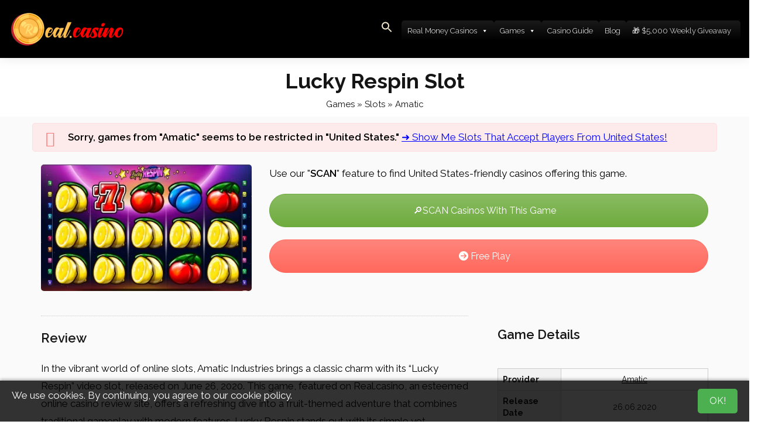

--- FILE ---
content_type: text/html; charset=UTF-8
request_url: https://real.casino/slot/lucky-respin/
body_size: 22762
content:
<!DOCTYPE html>
<html lang="en-US">
<head><style>img.lazy{min-height:1px}</style><link href="https://real.casino/wp-content/plugins/w3-total-cache/pub/js/lazyload.min.js" as="script">
    <meta charset="UTF-8">
    <meta name="viewport" content="width=device-width, initial-scale=1">
	<link rel="apple-touch-icon" sizes="60x60" href="/apple-touch-icon.png">
<link rel="icon" type="image/png" sizes="32x32" href="/favicon-32x32.png">
<link rel="icon" type="image/png" sizes="16x16" href="/favicon-16x16.png">
<link rel="manifest" href="/site.webmanifest">
<link rel="mask-icon" href="/safari-pinned-tab.svg" color="#5bbad5">
<meta name="msapplication-TileColor" content="#da532c">
<meta name="theme-color" content="#ffffff">
            <link rel="shortcut icon" href="">
        <meta name='robots' content='index, follow, max-image-preview:large, max-snippet:-1, max-video-preview:-1' />
	<style>img:is([sizes="auto" i], [sizes^="auto," i]) { contain-intrinsic-size: 3000px 1500px }</style>
	
	<!-- This site is optimized with the Yoast SEO Premium plugin v22.3 (Yoast SEO v26.8) - https://yoast.com/product/yoast-seo-premium-wordpress/ -->
	<title>Lucky Respin Slot - Real.casino</title>
	<meta name="description" content="Discover Lucky Respin by Amatic with 97.15% RTP, $3000 max bet. In-depth review on Real.casino, the premier review site." />
	<link rel="canonical" href="https://real.casino/slot/lucky-respin/" />
	<meta property="og:locale" content="en_US" />
	<meta property="og:type" content="article" />
	<meta property="og:title" content="Lucky Respin Slot" />
	<meta property="og:description" content="Discover Lucky Respin by Amatic with 97.15% RTP, $3000 max bet. In-depth review on Real.casino, the premier review site." />
	<meta property="og:url" content="https://real.casino/slot/lucky-respin/" />
	<meta property="og:site_name" content="Real.casino" />
	<meta property="og:image" content="https://real.casino/wp-content/uploads/2024/03/lucky-respin.webp" />
	<meta property="og:image:width" content="400" />
	<meta property="og:image:height" content="240" />
	<meta property="og:image:type" content="image/webp" />
	<meta name="twitter:card" content="summary_large_image" />
	<meta name="twitter:site" content="@real_casino1" />
	<meta name="twitter:label1" content="Est. reading time" />
	<meta name="twitter:data1" content="3 minutes" />
	<!-- / Yoast SEO Premium plugin. -->


<link rel='dns-prefetch' href='//fonts.googleapis.com' />
<link rel='preconnect' href='https://fonts.gstatic.com' crossorigin />
<script>
window._wpemojiSettings = {"baseUrl":"https:\/\/s.w.org\/images\/core\/emoji\/15.0.3\/72x72\/","ext":".png","svgUrl":"https:\/\/s.w.org\/images\/core\/emoji\/15.0.3\/svg\/","svgExt":".svg","source":{"concatemoji":"https:\/\/real.casino\/wp-includes\/js\/wp-emoji-release.min.js?ver=6.7.1"}};
/*! This file is auto-generated */
!function(i,n){var o,s,e;function c(e){try{var t={supportTests:e,timestamp:(new Date).valueOf()};sessionStorage.setItem(o,JSON.stringify(t))}catch(e){}}function p(e,t,n){e.clearRect(0,0,e.canvas.width,e.canvas.height),e.fillText(t,0,0);var t=new Uint32Array(e.getImageData(0,0,e.canvas.width,e.canvas.height).data),r=(e.clearRect(0,0,e.canvas.width,e.canvas.height),e.fillText(n,0,0),new Uint32Array(e.getImageData(0,0,e.canvas.width,e.canvas.height).data));return t.every(function(e,t){return e===r[t]})}function u(e,t,n){switch(t){case"flag":return n(e,"\ud83c\udff3\ufe0f\u200d\u26a7\ufe0f","\ud83c\udff3\ufe0f\u200b\u26a7\ufe0f")?!1:!n(e,"\ud83c\uddfa\ud83c\uddf3","\ud83c\uddfa\u200b\ud83c\uddf3")&&!n(e,"\ud83c\udff4\udb40\udc67\udb40\udc62\udb40\udc65\udb40\udc6e\udb40\udc67\udb40\udc7f","\ud83c\udff4\u200b\udb40\udc67\u200b\udb40\udc62\u200b\udb40\udc65\u200b\udb40\udc6e\u200b\udb40\udc67\u200b\udb40\udc7f");case"emoji":return!n(e,"\ud83d\udc26\u200d\u2b1b","\ud83d\udc26\u200b\u2b1b")}return!1}function f(e,t,n){var r="undefined"!=typeof WorkerGlobalScope&&self instanceof WorkerGlobalScope?new OffscreenCanvas(300,150):i.createElement("canvas"),a=r.getContext("2d",{willReadFrequently:!0}),o=(a.textBaseline="top",a.font="600 32px Arial",{});return e.forEach(function(e){o[e]=t(a,e,n)}),o}function t(e){var t=i.createElement("script");t.src=e,t.defer=!0,i.head.appendChild(t)}"undefined"!=typeof Promise&&(o="wpEmojiSettingsSupports",s=["flag","emoji"],n.supports={everything:!0,everythingExceptFlag:!0},e=new Promise(function(e){i.addEventListener("DOMContentLoaded",e,{once:!0})}),new Promise(function(t){var n=function(){try{var e=JSON.parse(sessionStorage.getItem(o));if("object"==typeof e&&"number"==typeof e.timestamp&&(new Date).valueOf()<e.timestamp+604800&&"object"==typeof e.supportTests)return e.supportTests}catch(e){}return null}();if(!n){if("undefined"!=typeof Worker&&"undefined"!=typeof OffscreenCanvas&&"undefined"!=typeof URL&&URL.createObjectURL&&"undefined"!=typeof Blob)try{var e="postMessage("+f.toString()+"("+[JSON.stringify(s),u.toString(),p.toString()].join(",")+"));",r=new Blob([e],{type:"text/javascript"}),a=new Worker(URL.createObjectURL(r),{name:"wpTestEmojiSupports"});return void(a.onmessage=function(e){c(n=e.data),a.terminate(),t(n)})}catch(e){}c(n=f(s,u,p))}t(n)}).then(function(e){for(var t in e)n.supports[t]=e[t],n.supports.everything=n.supports.everything&&n.supports[t],"flag"!==t&&(n.supports.everythingExceptFlag=n.supports.everythingExceptFlag&&n.supports[t]);n.supports.everythingExceptFlag=n.supports.everythingExceptFlag&&!n.supports.flag,n.DOMReady=!1,n.readyCallback=function(){n.DOMReady=!0}}).then(function(){return e}).then(function(){var e;n.supports.everything||(n.readyCallback(),(e=n.source||{}).concatemoji?t(e.concatemoji):e.wpemoji&&e.twemoji&&(t(e.twemoji),t(e.wpemoji)))}))}((window,document),window._wpemojiSettings);
</script>
<style id='wp-emoji-styles-inline-css'>

	img.wp-smiley, img.emoji {
		display: inline !important;
		border: none !important;
		box-shadow: none !important;
		height: 1em !important;
		width: 1em !important;
		margin: 0 0.07em !important;
		vertical-align: -0.1em !important;
		background: none !important;
		padding: 0 !important;
	}
</style>
<style id='classic-theme-styles-inline-css'>
/*! This file is auto-generated */
.wp-block-button__link{color:#fff;background-color:#32373c;border-radius:9999px;box-shadow:none;text-decoration:none;padding:calc(.667em + 2px) calc(1.333em + 2px);font-size:1.125em}.wp-block-file__button{background:#32373c;color:#fff;text-decoration:none}
</style>
<style id='global-styles-inline-css'>
:root{--wp--preset--aspect-ratio--square: 1;--wp--preset--aspect-ratio--4-3: 4/3;--wp--preset--aspect-ratio--3-4: 3/4;--wp--preset--aspect-ratio--3-2: 3/2;--wp--preset--aspect-ratio--2-3: 2/3;--wp--preset--aspect-ratio--16-9: 16/9;--wp--preset--aspect-ratio--9-16: 9/16;--wp--preset--color--black: #000000;--wp--preset--color--cyan-bluish-gray: #abb8c3;--wp--preset--color--white: #ffffff;--wp--preset--color--pale-pink: #f78da7;--wp--preset--color--vivid-red: #cf2e2e;--wp--preset--color--luminous-vivid-orange: #ff6900;--wp--preset--color--luminous-vivid-amber: #fcb900;--wp--preset--color--light-green-cyan: #7bdcb5;--wp--preset--color--vivid-green-cyan: #00d084;--wp--preset--color--pale-cyan-blue: #8ed1fc;--wp--preset--color--vivid-cyan-blue: #0693e3;--wp--preset--color--vivid-purple: #9b51e0;--wp--preset--gradient--vivid-cyan-blue-to-vivid-purple: linear-gradient(135deg,rgba(6,147,227,1) 0%,rgb(155,81,224) 100%);--wp--preset--gradient--light-green-cyan-to-vivid-green-cyan: linear-gradient(135deg,rgb(122,220,180) 0%,rgb(0,208,130) 100%);--wp--preset--gradient--luminous-vivid-amber-to-luminous-vivid-orange: linear-gradient(135deg,rgba(252,185,0,1) 0%,rgba(255,105,0,1) 100%);--wp--preset--gradient--luminous-vivid-orange-to-vivid-red: linear-gradient(135deg,rgba(255,105,0,1) 0%,rgb(207,46,46) 100%);--wp--preset--gradient--very-light-gray-to-cyan-bluish-gray: linear-gradient(135deg,rgb(238,238,238) 0%,rgb(169,184,195) 100%);--wp--preset--gradient--cool-to-warm-spectrum: linear-gradient(135deg,rgb(74,234,220) 0%,rgb(151,120,209) 20%,rgb(207,42,186) 40%,rgb(238,44,130) 60%,rgb(251,105,98) 80%,rgb(254,248,76) 100%);--wp--preset--gradient--blush-light-purple: linear-gradient(135deg,rgb(255,206,236) 0%,rgb(152,150,240) 100%);--wp--preset--gradient--blush-bordeaux: linear-gradient(135deg,rgb(254,205,165) 0%,rgb(254,45,45) 50%,rgb(107,0,62) 100%);--wp--preset--gradient--luminous-dusk: linear-gradient(135deg,rgb(255,203,112) 0%,rgb(199,81,192) 50%,rgb(65,88,208) 100%);--wp--preset--gradient--pale-ocean: linear-gradient(135deg,rgb(255,245,203) 0%,rgb(182,227,212) 50%,rgb(51,167,181) 100%);--wp--preset--gradient--electric-grass: linear-gradient(135deg,rgb(202,248,128) 0%,rgb(113,206,126) 100%);--wp--preset--gradient--midnight: linear-gradient(135deg,rgb(2,3,129) 0%,rgb(40,116,252) 100%);--wp--preset--font-size--small: 13px;--wp--preset--font-size--medium: 20px;--wp--preset--font-size--large: 36px;--wp--preset--font-size--x-large: 42px;--wp--preset--spacing--20: 0.44rem;--wp--preset--spacing--30: 0.67rem;--wp--preset--spacing--40: 1rem;--wp--preset--spacing--50: 1.5rem;--wp--preset--spacing--60: 2.25rem;--wp--preset--spacing--70: 3.38rem;--wp--preset--spacing--80: 5.06rem;--wp--preset--shadow--natural: 6px 6px 9px rgba(0, 0, 0, 0.2);--wp--preset--shadow--deep: 12px 12px 50px rgba(0, 0, 0, 0.4);--wp--preset--shadow--sharp: 6px 6px 0px rgba(0, 0, 0, 0.2);--wp--preset--shadow--outlined: 6px 6px 0px -3px rgba(255, 255, 255, 1), 6px 6px rgba(0, 0, 0, 1);--wp--preset--shadow--crisp: 6px 6px 0px rgba(0, 0, 0, 1);}:where(.is-layout-flex){gap: 0.5em;}:where(.is-layout-grid){gap: 0.5em;}body .is-layout-flex{display: flex;}.is-layout-flex{flex-wrap: wrap;align-items: center;}.is-layout-flex > :is(*, div){margin: 0;}body .is-layout-grid{display: grid;}.is-layout-grid > :is(*, div){margin: 0;}:where(.wp-block-columns.is-layout-flex){gap: 2em;}:where(.wp-block-columns.is-layout-grid){gap: 2em;}:where(.wp-block-post-template.is-layout-flex){gap: 1.25em;}:where(.wp-block-post-template.is-layout-grid){gap: 1.25em;}.has-black-color{color: var(--wp--preset--color--black) !important;}.has-cyan-bluish-gray-color{color: var(--wp--preset--color--cyan-bluish-gray) !important;}.has-white-color{color: var(--wp--preset--color--white) !important;}.has-pale-pink-color{color: var(--wp--preset--color--pale-pink) !important;}.has-vivid-red-color{color: var(--wp--preset--color--vivid-red) !important;}.has-luminous-vivid-orange-color{color: var(--wp--preset--color--luminous-vivid-orange) !important;}.has-luminous-vivid-amber-color{color: var(--wp--preset--color--luminous-vivid-amber) !important;}.has-light-green-cyan-color{color: var(--wp--preset--color--light-green-cyan) !important;}.has-vivid-green-cyan-color{color: var(--wp--preset--color--vivid-green-cyan) !important;}.has-pale-cyan-blue-color{color: var(--wp--preset--color--pale-cyan-blue) !important;}.has-vivid-cyan-blue-color{color: var(--wp--preset--color--vivid-cyan-blue) !important;}.has-vivid-purple-color{color: var(--wp--preset--color--vivid-purple) !important;}.has-black-background-color{background-color: var(--wp--preset--color--black) !important;}.has-cyan-bluish-gray-background-color{background-color: var(--wp--preset--color--cyan-bluish-gray) !important;}.has-white-background-color{background-color: var(--wp--preset--color--white) !important;}.has-pale-pink-background-color{background-color: var(--wp--preset--color--pale-pink) !important;}.has-vivid-red-background-color{background-color: var(--wp--preset--color--vivid-red) !important;}.has-luminous-vivid-orange-background-color{background-color: var(--wp--preset--color--luminous-vivid-orange) !important;}.has-luminous-vivid-amber-background-color{background-color: var(--wp--preset--color--luminous-vivid-amber) !important;}.has-light-green-cyan-background-color{background-color: var(--wp--preset--color--light-green-cyan) !important;}.has-vivid-green-cyan-background-color{background-color: var(--wp--preset--color--vivid-green-cyan) !important;}.has-pale-cyan-blue-background-color{background-color: var(--wp--preset--color--pale-cyan-blue) !important;}.has-vivid-cyan-blue-background-color{background-color: var(--wp--preset--color--vivid-cyan-blue) !important;}.has-vivid-purple-background-color{background-color: var(--wp--preset--color--vivid-purple) !important;}.has-black-border-color{border-color: var(--wp--preset--color--black) !important;}.has-cyan-bluish-gray-border-color{border-color: var(--wp--preset--color--cyan-bluish-gray) !important;}.has-white-border-color{border-color: var(--wp--preset--color--white) !important;}.has-pale-pink-border-color{border-color: var(--wp--preset--color--pale-pink) !important;}.has-vivid-red-border-color{border-color: var(--wp--preset--color--vivid-red) !important;}.has-luminous-vivid-orange-border-color{border-color: var(--wp--preset--color--luminous-vivid-orange) !important;}.has-luminous-vivid-amber-border-color{border-color: var(--wp--preset--color--luminous-vivid-amber) !important;}.has-light-green-cyan-border-color{border-color: var(--wp--preset--color--light-green-cyan) !important;}.has-vivid-green-cyan-border-color{border-color: var(--wp--preset--color--vivid-green-cyan) !important;}.has-pale-cyan-blue-border-color{border-color: var(--wp--preset--color--pale-cyan-blue) !important;}.has-vivid-cyan-blue-border-color{border-color: var(--wp--preset--color--vivid-cyan-blue) !important;}.has-vivid-purple-border-color{border-color: var(--wp--preset--color--vivid-purple) !important;}.has-vivid-cyan-blue-to-vivid-purple-gradient-background{background: var(--wp--preset--gradient--vivid-cyan-blue-to-vivid-purple) !important;}.has-light-green-cyan-to-vivid-green-cyan-gradient-background{background: var(--wp--preset--gradient--light-green-cyan-to-vivid-green-cyan) !important;}.has-luminous-vivid-amber-to-luminous-vivid-orange-gradient-background{background: var(--wp--preset--gradient--luminous-vivid-amber-to-luminous-vivid-orange) !important;}.has-luminous-vivid-orange-to-vivid-red-gradient-background{background: var(--wp--preset--gradient--luminous-vivid-orange-to-vivid-red) !important;}.has-very-light-gray-to-cyan-bluish-gray-gradient-background{background: var(--wp--preset--gradient--very-light-gray-to-cyan-bluish-gray) !important;}.has-cool-to-warm-spectrum-gradient-background{background: var(--wp--preset--gradient--cool-to-warm-spectrum) !important;}.has-blush-light-purple-gradient-background{background: var(--wp--preset--gradient--blush-light-purple) !important;}.has-blush-bordeaux-gradient-background{background: var(--wp--preset--gradient--blush-bordeaux) !important;}.has-luminous-dusk-gradient-background{background: var(--wp--preset--gradient--luminous-dusk) !important;}.has-pale-ocean-gradient-background{background: var(--wp--preset--gradient--pale-ocean) !important;}.has-electric-grass-gradient-background{background: var(--wp--preset--gradient--electric-grass) !important;}.has-midnight-gradient-background{background: var(--wp--preset--gradient--midnight) !important;}.has-small-font-size{font-size: var(--wp--preset--font-size--small) !important;}.has-medium-font-size{font-size: var(--wp--preset--font-size--medium) !important;}.has-large-font-size{font-size: var(--wp--preset--font-size--large) !important;}.has-x-large-font-size{font-size: var(--wp--preset--font-size--x-large) !important;}
:where(.wp-block-post-template.is-layout-flex){gap: 1.25em;}:where(.wp-block-post-template.is-layout-grid){gap: 1.25em;}
:where(.wp-block-columns.is-layout-flex){gap: 2em;}:where(.wp-block-columns.is-layout-grid){gap: 2em;}
:root :where(.wp-block-pullquote){font-size: 1.5em;line-height: 1.6;}
</style>
<link rel="stylesheet" href="https://real.casino/wp-content/cache/minify/d5731.css" media="all" />






<style id='toc-screen-inline-css'>
div#toc_container {width: 100%;}div#toc_container ul li {font-size: 100%;}
</style>
<link rel="stylesheet" href="https://real.casino/wp-content/cache/minify/4e1ef.css" media="all" />









<style id='coinflip-style-inline-css'>
.is_header_semitransparent .navbar-default {background: rgba(, , , ) none repeat scroll 0 0;}.is_header_semitransparent .sticky-wrapper.is-sticky .navbar-default {background: rgba(, , , ) none repeat scroll 0 0;}@-webkit-keyframes square-spin {25% {-webkit-transform: perspective(100px) rotateX(180deg) rotateY(0);transform: perspective(100px) rotateX(180deg) rotateY(0); }50% {-webkit-transform: perspective(100px) rotateX(180deg) rotateY(180deg);transform: perspective(100px) rotateX(180deg) rotateY(180deg); }75% {-webkit-transform: perspective(100px) rotateX(0) rotateY(180deg);transform: perspective(100px) rotateX(0) rotateY(180deg); }100% {-webkit-transform: perspective(100px) rotateX(0) rotateY(0);transform: perspective(100px) rotateX(0) rotateY(0); } }@keyframes square-spin {25% {-webkit-transform: perspective(100px) rotateX(180deg) rotateY(0);transform: perspective(100px) rotateX(180deg) rotateY(0); }50% {-webkit-transform: perspective(100px) rotateX(180deg) rotateY(180deg);transform: perspective(100px) rotateX(180deg) rotateY(180deg); }75% {-webkit-transform: perspective(100px) rotateX(0) rotateY(180deg);transform: perspective(100px) rotateX(0) rotateY(180deg); }100% {-webkit-transform: perspective(100px) rotateX(0) rotateY(0);transform: perspective(100px) rotateX(0) rotateY(0); } }.square-spin > div {-webkit-animation-fill-mode: both;animation-fill-mode: both;width: 50px;height: 50px;background: #fff;-webkit-animation: square-spin 3s 0s cubic-bezier(0.09, 0.57, 0.49, 0.9) infinite;animation: square-spin 3s 0s cubic-bezier(0.09, 0.57, 0.49, 0.9) infinite; }.coinflip_preloader_holder {background: #009dde none repeat scroll 0 0;height: 100%;left: 0;position: fixed;top: 0;width: 100%;z-index: 10003;}.coinflip_preloader_holder .preloader_image{top: 45%;left: 45%;width: 13%;position: absolute;transform: scale(1);animation: pulse 2s infinite;}.single article .article-content p, p, .post-excerpt{font-size: 17px;line-height: 25px;font-family: Raleway;font-weight: 400;color: #000000; } body{font-family: Raleway; } h1, h1 span {font-family: "Raleway";font-size: 36px; } h2 {font-family: "Raleway";font-size: 22px; } h3 {font-family: "Raleway";font-size: 19px; } h4 {font-family: "Raleway";font-size: 18px; }h5 {font-family: "Raleway";font-size: 14px; }h6 {font-family: "Raleway";font-size: 12px; }input, textarea {font-family: Raleway; } input[type="submit"] {font-family: Raleway; }@media only screen and (max-width: 767px) {body h1,body h1 span{font-size: 21px !important;line-height: 32px !important;}body h2{font-size: 18px !important;line-height: 32px !important;}body h3{font-size: 14px !important;line-height: 20px !important;}body h4{font-size: 19px !important;line-height: 22px !important;}body h5{font-size: 16px !important;line-height: 19px !important;}body h6{font-size: 14px !important;line-height: 17px !important;}}@media only screen and (min-width: 768px) and (max-width: 1024px) {body h1,body h1 span{font-size: 36px !important;line-height: 39px !important;}body h2{font-size: 32px !important;line-height: 36px !important;}body h3{font-size: 28px !important;line-height: 32px !important;}body h4{font-size: 24px !important;line-height: 27px !important;}body h5{font-size: 20px !important;line-height: 23px !important;}body h6{font-size: 18px !important;line-height: 21px !important;}}.breadcrumb a::after {content: "-";}body{background: #ffffff;}.logo img,.navbar-header .logo img {max-width: 205px;}::selection{color: #ffffff;background: #151515;}::-moz-selection { /* Code for Firefox */color: #ffffff;background: #151515;}a{color: #151515;}a:focus,a:hover{color: #389d29;}.button.general-btn{font-family: Raleway;}/*------------------------------------------------------------------COLOR------------------------------------------------------------------*/a, a:hover, a:focus,.mt_car--tax-type,span.amount,.widget_popular_recent_tabs .nav-tabs li.active a,.widget_product_categories .cat-item:hover,.widget_product_categories .cat-item a:hover,.widget_archive li:hover,.widget_archive li:hover a,.widget_archive li a:hover,.widget_categories .cat-item:hover,.widget_categories .cat-item:hover a,.widget_categories li a:hover,.pricing-table.recomended .button.solid-button, .pricing-table .table-content:hover .button.solid-button,.pricing-table.Recommended .button.solid-button, .pricing-table.recommended .button.solid-button, #sync2 .owl-item.synced .post_slider_title,#sync2 .owl-item:hover .post_slider_title,#sync2 .owl-item:active .post_slider_title,.pricing-table.recomended .button.solid-button, .pricing-table .table-content:hover .button.solid-button,.testimonial-author,.testimonials-container blockquote::before,.testimonials-container blockquote::after,.post-author > a,h2 span,label.error,.author-name,.prev-next-post a:hover,.prev-text,.wpb_button.btn-filled:hover,.next-text,.social ul li a:hover i,.wpcf7-form span.wpcf7-not-valid-tip,.text-dark .statistics .stats-head *,.wpb_button.btn-filled,footer ul.menu li.menu-item a:hover,.widget_meta li:hover,.widget_meta li:hover a,.widget_meta a:hover,.widget_pages li:hover,.widget_pages li:hover a,.widget_pages li.page_item_has_children li:hover,.widget_pages li.page_item_has_children li:hover a.blogloop-v1 .post-name a:hover,.blogloop-v2 .post-name a:hover,.blogloop-v3 .post-name a:hover,.blogloop-v4 .post-name a:hover,.blogloop-v5 .post-name a:hover,.simple_sermon_content_top h4,.page_404_v1 h1,.mt_cars--single-main-pic .post-name > a,.widget_recent_comments li:hover a,.sidebar-content .widget-title a:hover,.widget_rss li a:hover,.list-view .post-details .post-name a:hover,.blogloop-v5 .post-details .post-sticky-label i,header.header2 .header-info-group .header_text_title strong,.widget_recent_entries_with_thumbnail li:hover a,.widget_recent_entries li:hover,.widget_recent_entries li:hover a,.widget_recent_entries li a:hover,.blogloop-v1 .post-details .post-sticky-label i,.blogloop-v2 .post-details .post-sticky-label i,.blogloop-v3 .post-details .post-sticky-label i,.blogloop-v4 .post-details .post-sticky-label i,.blogloop-v5 .post-details .post-sticky-label i,.mt_listing--price-day.mt_listing--price .mt_listing_price,.mt_listing--price-day.mt_listing--price .mt_listing_currency,.mt_listing--price-day.mt_listing--price .mt_listing_per,.error-404.not-found h1,.header-info-group i,.error-404.not-found h1,.header-info-group i,body .lms-course-infos i,.action-expand::after,.single-icondrops-content .skill,.coinflip-single-list-item i.cc,.single .single-icondrops-related-listings i.cc,.list-view .post-details .post-excerpt .more-link:hover,.header4 header .right-side-social-actions .social-links a:hover i,#navbar .menu-item.selected > a,.sidebar-content .widget_nav_menu li a:hover,.sidebar-content .widget_nav_menu li:hover,.single-icondrops-content h5 strong,.modeltheme-countdown .days-digit, .modeltheme-countdown .hours-digit, .modeltheme-countdown .minutes-digit, .modeltheme-countdown .seconds-digit,.widget_coinflip_recent_entries_with_thumbnail li:hover a,.sidebar-content .widget_nav_menu li:hover a,.blog-posts-shortcode-v2 .post-details .post-category,.mtlistings-ico-style-v2.iconfilter-shortcode .blog_custom_listings .post-name-listings a:hover,.mtlistings-events-style-v2 .events-title-subtitle h4 a:hover,.mtlistings-events-style-v2 .mt-single-event .mt-event-cat a:hover,body #navbar ul.sub-menu li a:hover,#dropdown-user-profile ul li a:hover,.knowledge-list2 h3.heading a,ul.wp-block-latest-posts__list.wp-block-latest-posts li:hover a,.post-sticky-label i,.knowledge-accordion .accordion .link,.slot-list-shortcode .tooltips.mt-tooltip-block,.shortcode-listings-slider_img_v2 .tooltips.mt-tooltip-block,.tax-mt-knowledge-category h3.post-name a{color: #151515;}/* NAVIGATION */.navstyle-v8.header3 #navbar .menu > .menu-item.current-menu-item > a, .navstyle-v8.header3 #navbar .menu > .menu-item:hover > a,.navstyle-v1.header3 #navbar .menu > .menu-item:hover > a,#navbar ul.sub-menu li a:hover,.navstyle-v4 #navbar .menu > .menu-item.current-menu-item > a,.navstyle-v4 #navbar .menu > .menu-item:hover > a,.navstyle-v3 #navbar .menu > .menu-item.current-menu-item > a, .navstyle-v3 #navbar .menu > .menu-item:hover > a,.navstyle-v3 #navbar .menu > .menu-item > a::before, .navstyle-v3 #navbar .menu > .menu-item > a::after,.navstyle-v2 #navbar .menu > .menu-item.current-menu-item > a,.navstyle-v2 #navbar .menu > .menu-item:hover > a,#navbar .menu-item.selected > a{color: #151515;}.navstyle-v2.header3 #navbar .menu > .menu-item > a::before,.navstyle-v2.header3 #navbar .menu > .menu-item > a::after,.navstyle-v8 #navbar .menu > .menu-item > a::before,.navstyle-v7 #navbar .menu > .menu-item .sub-menu > .menu-item > a:hover,.navstyle-v7 #navbar .menu > .menu-item.current_page_item > a,.navstyle-v7 #navbar .menu > .menu-item.current-menu-item > a,.navstyle-v7 #navbar .menu > .menu-item:hover > a,.navstyle-v6 #navbar .menu > .menu-item.current_page_item > a,.navstyle-v6 #navbar .menu > .menu-item.current-menu-item > a,.navstyle-v6 #navbar .menu > .menu-item:hover > a,.navstyle-v5 #navbar .menu > .menu-item.current_page_item > a, .navstyle-v5 #navbar .menu > .menu-item.current-menu-item > a,.navstyle-v5 #navbar .menu > .menu-item:hover > a,.navstyle-v2 #navbar .menu > .menu-item > a::before, .navstyle-v2 #navbar .menu > .menu-item > a::after{background: #151515;}/* Color Dark / Hovers */.coinflip-single-list-item i.cc:hover,.single .single-icondrops-related-listings i.cc:hover,.related-posts .post-name:hover a,.blog-posts-shortcode .text-element.content-element p a,footer .social-links a i:hover,.single-post-tags > a:hover,.bonus-grid-shortcode .blog_custom .bonus-code,.listing-taxonomy-shortcode .title-n-categories .post-name a:hover,.listing-taxonomy-shortcode .title-n-categories .categories-name a:hover,.listing_tags_section a:hover,.listing_licenses_section a:hover,.listing_languages_section a:hover,.listing_currencies_section a:hover,.listing_paymod_section a:hover, .sidebar-content .tagcloud > a:hover,.listing-details-author-info li i,.listing-details-author-social-profiles li i,.mt_listing_content_parent .amenities-section span.amenities-item i, .mt_listing_content_parent .amenities-section a:hover span.amenities-item, .listing_tags_section a:hover, .mt_listing_content_sidebar_part_contact_info_details_info p i,.mt-listing-search-taxonomy .checkboxes-categories .checkbox-inline a:hover,.mt-listing-search-taxonomy .checkboxes-categories .checkbox-inline a:active,.mt_listing_content_section_part .features_listing_section li:before,.casino-list-shortcode .coinflip-details a:hover,.knowledge-list2 h3.heading a:hover,.knowledge-list2 a.count-link:hover,.knowledge-accordion .accordion li.open i,.knowledge-accordion .accordion li i,.knowledge-accordion .submenu a:hover ,.knowledge-accordion .submenu .current_post a,.bbpress a.bbp-forum-title:hover, .bbpress a.bbp-topic-permalink:hover, .bbpress #bbpress-forums li.bbp-body ul .bbp-forum-freshness .bbp-author-name:hover, .bbpress #bbpress-forums li.bbp-body ul .bbp-topic-freshness .bbp-author-name:hover, .bbpress #bbpress-forums li.bbp-body .bbp-topic-title .bbp-topic-meta .bbp-author-name:hover,.bbp-reply-header a:hover,.casino-compare-1 button.btn.btn-info, .casino-compare-2 button.btn.btn-info,.tax-mt-knowledge-category h3.post-name a:hover,.table_casinos.grid td.product-title a:hover,.table_casinos.grid td a.register:hover,.mt-icon-list-item:hover i,.modeltheme-casino-vertical .cd-casino-body li::before{color: #389d29 !important;}.blog-posts-shortcode.blog-posts .list-view .post-details .post-name a:hover,#navbar li.social_links a:hover,.woocommerce ul.products li.product .archive-product-title a:hover,.single-product .product p.price span{color: #389d29;}.single-post-tags > a:hover,.bonus-grid-shortcode .blog_custom .bonus-code,.owl-theme .owl-controls .owl-page.active span,.listing_tags_section a:hover,.listing_licenses_section a:hover,.listing_languages_section a:hover,.listing_currencies_section a:hover,.listing_paymod_section a:hover,.sidebar-content .tagcloud > a:hover,blockquote,.listing_tags_section a:hover, .sidebar-content .tagcloud > a:hover,.knowledge-list2 a.count-link:hover,.bbpress div.bbp-template-notice.info, .bbpress div.bbp-template-notice{border-color: #389d29 !important;}/*------------------------------------------------------------------BACKGROUND + BACKGROUND-COLOR------------------------------------------------------------------*/.tagcloud > a:hover,.modeltheme-icon-search,.wpb_button::after,.rotate45,.latest-posts .post-date-day,.latest-posts h3, .latest-tweets h3, .latest-videos h3,.button.solid-button, button.vc_btn,.pricing-table.recomended .table-content, .pricing-table .table-content:hover,.pricing-table.Recommended .table-content, .pricing-table.recommended .table-content, .pricing-table.recomended .table-content, .pricing-table .table-content:hover,.block-triangle,.owl-theme .owl-controls .owl-page span,body .vc_btn.vc_btn-blue, body a.vc_btn.vc_btn-blue, body button.vc_btn.vc_btn-blue,.pagination .page-numbers.current,#subscribe > button[type='submit'],.social-sharer > li:hover,.prev-next-post a:hover .rotate45,.masonry_banner.default-skin,.form-submit input,.member-header::after,.member-footer .social::before, .member-footer .social::after,.subscribe > button[type='submit'],.no-results input[type='submit'],h3#reply-title::after,.newspaper-info,header.header1 .header-nav-actions .shop_cart,.categories_shortcode .owl-controls .owl-buttons i:hover,.widget-title:after,h2.heading-bottom:after,.single .content-car-heading:after,.wpb_content_element .wpb_accordion_wrapper .wpb_accordion_header.ui-state-active,#primary .main-content ul li:not(.rotate45)::before,.wpcf7-form .wpcf7-submit,.modeltheme_button .btn_custom_my_account,ul.ecs-event-list li span,#contact_form2 .solid-button.button,.navbar-default .navbar-toggle .icon-bar,.modeltheme-search .search-submit,.pricing-table.recommended .table-content .title-pricing,.pricing-table .table-content:hover .title-pricing,.pricing-table.recommended .button.solid-button,.blogloop-v5 .absolute-date-badge span,.post-category-date a[rel="tag"],.coinflip_preloader_holder,.mt_car--single-gallery.mt_car--featured-single-gallery:hover,footer .mc4wp-form-fields input[type="submit"],.modeltheme-pagination.pagination .page-numbers.current,.pricing-table .table-content:hover .button.solid-button,footer .footer-top .menu .menu-item a::before,.mt-car-search .submit .form-control,.blogloop-v4.list-view .post-date,header .top-header,.navbar-toggle .icon-bar,.hover-components .component a:hover,table.compare-list .add-to-cart td a,.panel-single-icondrops,.single-mt_listing .single-icondrops,#listings_metaboxs input[type="submit"],.mt_listing--single-price-inner,input.wpcf7-form-control.wpcf7-submit,.mt-single-event-head,.mt_listing .single-icondrops-content .progress,.post-password-form input[type="submit"],.widget.widget_product_search button,.search-form input[type="submit"],.slider_navigation .btn,.pagination .page-numbers,.single-mt_listing .mt_listing_website_button:hover,.single-mt_listing .mt_listing_website_button:hover, .single-mt_listing .mt_listing_whitepaper_button:hover,.single-mt_listing .mt_listing_purchase_button:hover,.single-mt_listing .mt_listing_video_button:hover,#listings_metaboxs .cmb-type-title,body .btn-sticky-left,.wpb_accordion .wpb_accordion_wrapper .wpb_accordion_header a,.post-password-form input[type='submit'],#commentform .form-submit button:hover,#commentform .form-submit button:hover:before {background: #151515;}.woocommerce #respond input#submit.alt, .woocommerce a.button.alt, .woocommerce button.button.alt, .woocommerce input.button.alt,body .courses-list .featured_image_courses .course_badge i,body .courses-list .shortcode_course_content,.no-results button:hover {background-color: #151515 !important;}header.header1 #nav-menu-list a:before, .header_mini_cart .button.wc-forward:before, .mtsearchform-style-v2.mt-car-search .slider-state-submit button:before, .pricing--tenzin .pricing__action:before, .button-winona.btn.btn-sm:before, #commentform .form-submit button:before, .mt-listing-search-taxonomy button.form-control.btn:before, .okhaloma-contact button.wpcf7-form-control.wpcf7-submit:before, .sidebar-content .widget_search .search-submit:before, .list-view .post-details .post-excerpt .more-link:before, button#frontend-button:before, form#add-new-listing button.button-listing:before, .error404 a.vc_button_404:before, a.wp-block-button__link:before, .button.general-btn:before,.mt-listing-search-taxonomy button.form-control.btn:hover,.mt-listing-search-taxonomy button.form-control.btn:hover:before,.list-view .post-details .post-excerpt .more-link:hover,.list-view .post-details .post-excerpt .more-link:hover:before,.sidebar-content .widget_search .search-submit:hover,.mt_listing_header_section .embed button:hover,.error404 a.vc_button_404:hover,.button-winona.btn.btn-medium:hover,.single-knowledge.list-view .more-link-knowledge:hover,.bbpress span#subscription-toggle a.subscription-toggle:hover,#bbpress-forums fieldset.bbp-form button#bbp_topic_submit:hover, #bbpress-forums #bbp-your-profile fieldset.submit button:hover, .single-topic #bbpress-forums fieldset.bbp-form .button[type="submit"]:hover,.woocommerce-account .woocommerce-MyAccount-navigation {background: #151515 !important;}.woocommerce nav.woocommerce-pagination ul li a{background: #151515;}.modeltheme-search.modeltheme-search-open .modeltheme-icon-search, .no-js .modeltheme-search .modeltheme-icon-search,.modeltheme-icon-search:hover,.latest-posts .post-date-month,.button.solid-button:hover,body .vc_btn.vc_btn-blue:hover, body a.vc_btn.vc_btn-blue:hover, .post-category-date a[rel="tag"]:hover,body button.vc_btn.vc_btn-blue:hover,.blogloop-v5 .absolute-date-badge span:hover,.mt-car-search .submit .form-control:hover,#contact_form2 .solid-button.button:hover,.subscribe > button[type='submit']:hover,footer .mc4wp-form-fields input[type="submit"]:hover,.no-results.not-found .search-submit:hover,.no-results input[type='submit']:hover,ul.ecs-event-list li span:hover,.pricing-table.recommended .table-content .price_circle,.pricing-table .table-content:hover .price_circle,#modal-search-form .modal-content input.search-input,.wpcf7-form .wpcf7-submit:hover,.form-submit input:hover,.mt_listing_end_date_pick,.mt_listing_start_date_pick,.blogloop-v4.list-view .post-date a:hover,.pricing-table.recommended .button.solid-button:hover,.search-form input[type="submit"]:hover,.modeltheme-pagination.pagination .page-numbers.current:hover,.error-return-home.text-center > a:hover,.pricing-table .table-content:hover .button.solid-button:hover,.post-password-form input[type="submit"]:hover,.navbar-toggle .navbar-toggle:hover .icon-bar,.widget.widget_product_search button:hover,.slider_navigation .btn:hover,table.compare-list .add-to-cart td a:hover,.post-password-form input[type='submit']:hover,.button.general-btn,.button.general-btn-custom-slot,#commentform .form-submit button,.blog-posts-shortcode .image_variant .time-n-date,.list-view .post-details .post-excerpt .more-link,.sidebar-content .widget_search .search-submit, .wp-block-button__link,.list-view .post-details .post-excerpt .more-link,.mt_listing_header_section .embed button,.pagination a.page-numbers:before,body #navbar ul.sub-menu li a:hover:before,.modal-header,.no-results button,body.error404 a.vc_button_404,.knowledge-list2 a.count-link,.woocommerce a.button, .woocommerce button.button, .woocommerce #review_form #respond .form-submit input,body.woocommerce ul.products li.product .onsale,.woocommerce div.product .woocommerce-tabs ul.tabs li.active,.woocommerce nav.woocommerce-pagination ul li span.current,.woocommerce nav.woocommerce-pagination ul li:hover a,.modeltheme-casino-vertical a.pricing-select-button {background: #389d29;}.tagcloud > a:hover,.owl-theme .owl-controls .owl-page.active span,.mt-listing-search-taxonomy .checkboxes-categories .checkbox-inline input:checked ~ .checkmark, .styling-checkboxes .checkbox-inline input:checked ~ .checkmark,.pagination .page-numbers.current,.pagination .page-numbers:hover,.mt-listing-search-taxonomy button.form-control.btn,.okhaloma-contact button.wpcf7-form-control.wpcf7-submit,.mt_knowledgebase blockquote,#bbpress-forums li.bbp-header,.bbpress span#subscription-toggle a.subscription-toggle,.bbpress .button[type="submit"],.casino-compare-1 button.btn.btn-info:hover, .casino-compare-2 button.btn.btn-info:hover,.single-knowledge.list-view .more-link-knowledge,.table_casinos.grid td a.register,.woocommerce-account .woocommerce-MyAccount-navigation li.is-active,.woocommerce-account .woocommerce-MyAccount-navigation li:hover{background: #389d29 !important;}.hover-components .component a,.flickr_badge_image a::after,.thumbnail-overlay,.portfolio-hover,.mt_listing--single-gallery .ico-screenshot:hover .flex-zone,.pastor-image-content .details-holder,.item-description .holder-top,blockquote::before {background: rgba(37,37,37, .7);}/*------------------------------------------------------------------BORDER-COLOR------------------------------------------------------------------*/.comment-form input, .comment-form textarea,.author-bio,blockquote,.widget_popular_recent_tabs .nav-tabs > li.active,body .left-border, body .right-border,body .member-header,body .member-footer .social,body .button[type='submit'],.navbar ul li ul.sub-menu,.wpb_content_element .wpb_tabs_nav li.ui-tabs-active,#contact-us .form-control:focus,.sale_banner_holder:hover,.testimonial-img,.wpcf7-form input:focus, .header_mini_cart,.header_mini_cart.visible_cart,.wpcf7-form textarea:focus,.navbar-default .navbar-toggle:hover, .header_search_form,.list-view .post-details .post-excerpt .more-link:hover{border-color: #151515;}.is-style-outline .wp-block-button__link{border-color: #389d29;}.is-style-outline .wp-block-button__link{color: #389d29;}header .navbar-toggle,.navbar-default .navbar-toggle{border: 3px solid #151515;}
</style>
<link rel="stylesheet" href="https://real.casino/wp-content/cache/minify/be7c4.css" media="all" />


<link rel='stylesheet' id='coinflip-fonts-css' href='//fonts.googleapis.com/css?family=Raleway%3A300%2Cregular%2C500%2C600%2Cbold%2C700&#038;ver=1.0.0' media='all' />
<link rel="preload" as="style" href="https://fonts.googleapis.com/css?family=Raleway:400&#038;display=swap&#038;ver=1709824427" /><link rel="stylesheet" href="https://fonts.googleapis.com/css?family=Raleway:400&#038;display=swap&#038;ver=1709824427" media="print" onload="this.media='all'"><noscript><link rel="stylesheet" href="https://fonts.googleapis.com/css?family=Raleway:400&#038;display=swap&#038;ver=1709824427" /></noscript><script id="thumbs_rating_scripts-js-extra">
var thumbs_rating_ajax = {"ajax_url":"https:\/\/real.casino\/wp-admin\/admin-ajax.php","nonce":"85b99a3381"};
</script>
<script src="https://real.casino/wp-content/cache/minify/61763.js"></script>

<script></script><link rel="https://api.w.org/" href="https://real.casino/wp-json/" /><link rel="alternate" title="JSON" type="application/json" href="https://real.casino/wp-json/wp/v2/mt_slot/65757" /><meta name="generator" content="WordPress 6.7.1" />
<link rel='shortlink' href='https://real.casino/?p=65757' />
<link rel="alternate" title="oEmbed (JSON)" type="application/json+oembed" href="https://real.casino/wp-json/oembed/1.0/embed?url=https%3A%2F%2Freal.casino%2Fslot%2Flucky-respin%2F" />
<link rel="alternate" title="oEmbed (XML)" type="text/xml+oembed" href="https://real.casino/wp-json/oembed/1.0/embed?url=https%3A%2F%2Freal.casino%2Fslot%2Flucky-respin%2F&#038;format=xml" />
<meta name="generator" content="Redux 4.5.10" />
            <script type="application/ld+json">{
                "@context": "http://schema.org",
                "@type": "VideoGame",
                "name": "Lucky Respin Slot",
                "url": "https://real.casino/slot/lucky-respin/",
                "datePublished": "1970-01-01",
                "image": {
                    "@type": "ImageObject",
                    "url": "https://real.casino/wp-content/uploads/2024/03/lucky-respin.webp"
                },
                "description": "Lucky Respin Slot - In the vibrant world of online slots, Amatic Industries brings a classic charm with its &quot;Lucky Respin&quot; video slot, released on June 26, 2020. This game, featured on Real.casino, an esteemed online casino review site, offers a refreshing dive into a fruit-themed adventure that combines traditional gameplay with modern features.",
                "applicationCategory": [
                    "Amatic"
                ],
                "operatingSystem": "Multi-platform",
                "author": {
                    "@type": "Organization",
                    "name": "Real.casino",
                    "url": "https://real.casino"
                }
            }</script>
        <!--[if IE 9]> <script>var _gambitParallaxIE9 = true;</script> <![endif]--><style>/* CSS added by WP Meta and Date Remover*/.entry-meta {display:none !important;}
	.home .entry-meta { display: none; }
	.entry-footer {display:none !important;}
	.home .entry-footer { display: none; }</style><style>/* Added by visual remover */</style>

<script type="application/ld+json" class="saswp-schema-markup-output">
[{"@context":"https:\/\/schema.org\/","@graph":[{"@context":"https:\/\/schema.org\/","@type":"SiteNavigationElement","@id":"https:\/\/real.casino\/#real-money-casinos","name":"Real Money Casinos","url":"https:\/\/real.casino\/"},{"@context":"https:\/\/schema.org\/","@type":"SiteNavigationElement","@id":"https:\/\/real.casino\/#new-casinos","name":"New Casinos","url":"https:\/\/real.casino\/new-casinos\/"},{"@context":"https:\/\/schema.org\/","@type":"SiteNavigationElement","@id":"https:\/\/real.casino\/#best-online-casinos","name":"Best Online Casinos","url":"https:\/\/real.casino\/best-online-casinos\/"},{"@context":"https:\/\/schema.org\/","@type":"SiteNavigationElement","@id":"https:\/\/real.casino\/#bitcoin-casinos","name":"Bitcoin Casinos","url":"https:\/\/real.casino\/payment\/bitcoin\/"},{"@context":"https:\/\/schema.org\/","@type":"SiteNavigationElement","@id":"https:\/\/real.casino\/#fast-withdrawal-casinos","name":"Fast Withdrawal Casinos","url":"https:\/\/real.casino\/fast-withdrawal-casinos\/"},{"@context":"https:\/\/schema.org\/","@type":"SiteNavigationElement","@id":"https:\/\/real.casino\/#cashback-casinos","name":"Cashback Casinos","url":"https:\/\/real.casino\/cashback-casinos\/"},{"@context":"https:\/\/schema.org\/","@type":"SiteNavigationElement","@id":"https:\/\/real.casino\/#live-dealer-casinos","name":"Live Dealer Casinos","url":"https:\/\/real.casino\/live-casinos\/"},{"@context":"https:\/\/schema.org\/","@type":"SiteNavigationElement","@id":"https:\/\/real.casino\/#high-roller-casinos","name":"High Roller Casinos","url":"https:\/\/real.casino\/high-roller-casinos\/"},{"@context":"https:\/\/schema.org\/","@type":"SiteNavigationElement","@id":"https:\/\/real.casino\/#no-deposit-casinos","name":"No Deposit Casinos","url":"https:\/\/real.casino\/no-deposit-required\/"},{"@context":"https:\/\/schema.org\/","@type":"SiteNavigationElement","@id":"https:\/\/real.casino\/#anonymous-casinos","name":"Anonymous Casinos","url":"https:\/\/real.casino\/anonymous-casinos\/"},{"@context":"https:\/\/schema.org\/","@type":"SiteNavigationElement","@id":"https:\/\/real.casino\/#mobile-casinos","name":"Mobile Casinos","url":"https:\/\/real.casino\/mobile-casinos\/"},{"@context":"https:\/\/schema.org\/","@type":"SiteNavigationElement","@id":"https:\/\/real.casino\/#by-licences","name":"By Licences","url":"https:\/\/real.casino\/licences\/"},{"@context":"https:\/\/schema.org\/","@type":"SiteNavigationElement","@id":"https:\/\/real.casino\/#australia","name":"AUSTRALIA","url":"https:\/\/real.casino\/australia\/"},{"@context":"https:\/\/schema.org\/","@type":"SiteNavigationElement","@id":"https:\/\/real.casino\/#canada","name":"CANADA","url":"https:\/\/real.casino\/canada\/"},{"@context":"https:\/\/schema.org\/","@type":"SiteNavigationElement","@id":"https:\/\/real.casino\/#germany","name":"GERMANY","url":"https:\/\/real.casino\/germany\/"},{"@context":"https:\/\/schema.org\/","@type":"SiteNavigationElement","@id":"https:\/\/real.casino\/#usa","name":"USA","url":"https:\/\/real.casino\/united-states\/"},{"@context":"https:\/\/schema.org\/","@type":"SiteNavigationElement","@id":"https:\/\/real.casino\/#alabama","name":"Alabama","url":"https:\/\/real.casino\/united-states\/alabama\/"},{"@context":"https:\/\/schema.org\/","@type":"SiteNavigationElement","@id":"https:\/\/real.casino\/#show-all","name":"Show All","url":"https:\/\/real.casino\/casinos-by-country\/"},{"@context":"https:\/\/schema.org\/","@type":"SiteNavigationElement","@id":"https:\/\/real.casino\/#by-language","name":"By Language","url":"https:\/\/real.casino\/language\/"},{"@context":"https:\/\/schema.org\/","@type":"SiteNavigationElement","@id":"https:\/\/real.casino\/#by-payments","name":"By Payments","url":"https:\/\/real.casino\/payments\/"},{"@context":"https:\/\/schema.org\/","@type":"SiteNavigationElement","@id":"https:\/\/real.casino\/#by-software","name":"By Software","url":"https:\/\/real.casino\/software\/"},{"@context":"https:\/\/schema.org\/","@type":"SiteNavigationElement","@id":"https:\/\/real.casino\/#by-currencies","name":"By Currencies $","url":"https:\/\/real.casino\/currency\/"},{"@context":"https:\/\/schema.org\/","@type":"SiteNavigationElement","@id":"https:\/\/real.casino\/#by-crypto-%e2%82%bf","name":"By Crypto \u20bf","url":"https:\/\/real.casino\/crypto-casinos\/"},{"@context":"https:\/\/schema.org\/","@type":"SiteNavigationElement","@id":"https:\/\/real.casino\/#games","name":"Games","url":"https:\/\/real.casino\/games\/"},{"@context":"https:\/\/schema.org\/","@type":"SiteNavigationElement","@id":"https:\/\/real.casino\/#slots","name":"Slots","url":"https:\/\/real.casino\/games\/slots\/"},{"@context":"https:\/\/schema.org\/","@type":"SiteNavigationElement","@id":"https:\/\/real.casino\/#new-slots","name":"New Slots","url":"https:\/\/real.casino\/games\/slots\/new\/"},{"@context":"https:\/\/schema.org\/","@type":"SiteNavigationElement","@id":"https:\/\/real.casino\/#slots-by-categories","name":"Slots by Categories","url":"https:\/\/real.casino\/slot-categories\/"},{"@context":"https:\/\/schema.org\/","@type":"SiteNavigationElement","@id":"https:\/\/real.casino\/#best-slots-sites","name":"Best Slots Sites","url":"https:\/\/real.casino\/games\/slots\/best-sites\/"},{"@context":"https:\/\/schema.org\/","@type":"SiteNavigationElement","@id":"https:\/\/real.casino\/#upcoming-slots","name":"Upcoming Slots","url":"https:\/\/real.casino\/games\/slots\/upcoming\/"},{"@context":"https:\/\/schema.org\/","@type":"SiteNavigationElement","@id":"https:\/\/real.casino\/#live-dealers","name":"Live Dealers","url":"https:\/\/real.casino\/games\/live-dealers\/"},{"@context":"https:\/\/schema.org\/","@type":"SiteNavigationElement","@id":"https:\/\/real.casino\/#live-roulette","name":"Live Roulette","url":"https:\/\/real.casino\/games\/live-dealers\/roulette\/"},{"@context":"https:\/\/schema.org\/","@type":"SiteNavigationElement","@id":"https:\/\/real.casino\/#live-blackjack","name":"Live Blackjack","url":"https:\/\/real.casino\/games\/live-dealers\/blackjack\/"},{"@context":"https:\/\/schema.org\/","@type":"SiteNavigationElement","@id":"https:\/\/real.casino\/#live-baccarat","name":"Live Baccarat","url":"https:\/\/real.casino\/games\/live-dealers\/baccarat\/"},{"@context":"https:\/\/schema.org\/","@type":"SiteNavigationElement","@id":"https:\/\/real.casino\/#live-poker","name":"Live Poker","url":"https:\/\/real.casino\/games\/live-dealers\/poker\/"},{"@context":"https:\/\/schema.org\/","@type":"SiteNavigationElement","@id":"https:\/\/real.casino\/#roulette","name":"Roulette","url":"https:\/\/real.casino\/games\/roulette\/"},{"@context":"https:\/\/schema.org\/","@type":"SiteNavigationElement","@id":"https:\/\/real.casino\/#blackjack","name":"Blackjack","url":"https:\/\/real.casino\/games\/blackjack\/"},{"@context":"https:\/\/schema.org\/","@type":"SiteNavigationElement","@id":"https:\/\/real.casino\/#baccarat","name":"Baccarat","url":"https:\/\/real.casino\/games\/baccarat\/"},{"@context":"https:\/\/schema.org\/","@type":"SiteNavigationElement","@id":"https:\/\/real.casino\/#online-poker","name":"Online Poker","url":"https:\/\/real.casino\/games\/poker\/"},{"@context":"https:\/\/schema.org\/","@type":"SiteNavigationElement","@id":"https:\/\/real.casino\/#video-poker","name":"Video Poker","url":"https:\/\/real.casino\/games\/video-poker\/"},{"@context":"https:\/\/schema.org\/","@type":"SiteNavigationElement","@id":"https:\/\/real.casino\/#pai-gow-poker","name":"Pai Gow poker","url":"https:\/\/real.casino\/games\/pai-gow-poker\/"},{"@context":"https:\/\/schema.org\/","@type":"SiteNavigationElement","@id":"https:\/\/real.casino\/#craps","name":"Craps","url":"https:\/\/real.casino\/games\/craps\/"},{"@context":"https:\/\/schema.org\/","@type":"SiteNavigationElement","@id":"https:\/\/real.casino\/#bingo","name":"Bingo","url":"https:\/\/real.casino\/games\/bingo\/"},{"@context":"https:\/\/schema.org\/","@type":"SiteNavigationElement","@id":"https:\/\/real.casino\/#crypto-classic","name":"Crypto Classic","url":"https:\/\/real.casino\/games\/crypto\/"},{"@context":"https:\/\/schema.org\/","@type":"SiteNavigationElement","@id":"https:\/\/real.casino\/#casino-guide","name":"Casino Guide","url":"https:\/\/real.casino\/guide\/"},{"@context":"https:\/\/schema.org\/","@type":"SiteNavigationElement","@id":"https:\/\/real.casino\/#blog","name":"Blog","url":"https:\/\/real.casino\/blog\/"},{"@context":"https:\/\/schema.org\/","@type":"SiteNavigationElement","@id":"https:\/\/real.casino\/#5000-weekly-giveaway","name":"&#x1f381; $5,000 Weekly Giveaway","url":"https:\/\/real.casino\/giveaway\/"}]}]
</script>

<meta name="generator" content="Powered by WPBakery Page Builder - drag and drop page builder for WordPress."/>
<style id="coinflip_redux-dynamic-css" title="dynamic-css" class="redux-options-output">#navbar .menu-item > a,
                                .navbar-nav .search_products a, .navbar-default .navbar-nav > li > a:focus,
                                .navbar-default .navbar-nav > li > a,
                                header .social-links *{color:transparent;}#navbar .menu-item > a:hover,
                                header .social-links *:hover{color:#389D29;}#navbar .sub-menu, .navbar ul li ul.sub-menu{background-color:#FFFFFF;}#navbar ul.sub-menu li a{color:#000000;}#navbar ul.sub-menu li a:hover{background-color:#000000;}body #navbar ul.sub-menu li a:hover{color:#B7B7B7;}.navbar-default{background-color:#000000;}.fixed-sidebar-menu{background-color:rgba(255,255,255,0.95);}footer .footer-top{background-color:#222222;}footer .footer-top h1.widget-title, footer .footer-top h3.widget-title, footer .footer-top .widget-title{color:#ffffff;}.footer-row-1{padding-top:60px;padding-bottom:50px;}.footer-row-1{margin-top:0px;margin-bottom:0px;}.footer-row-1{border-top:0px solid #515b5e;border-bottom:0px solid #515b5e;border-left:0px solid #515b5e;border-right:0px solid #515b5e;}footer .footer h1.widget-title, footer .footer h3.widget-title, footer .footer .widget-title{color:#ffffff;}</style><noscript><style> .wpb_animate_when_almost_visible { opacity: 1; }</style></noscript><style type="text/css">/** Mega Menu CSS: fs **/</style>
<style type="text/css" media="screen">.is-menu path.search-icon-path { fill: #efe6cb;}body .popup-search-close:after, body .search-close:after { border-color: #efe6cb;}body .popup-search-close:before, body .search-close:before { border-color: #efe6cb;}</style>	<!-- Google tag (gtag.js) -->
<script async src="https://www.googletagmanager.com/gtag/js?id=G-SM3CHYQNV5"></script>
<script>
  window.dataLayer = window.dataLayer || [];
  function gtag(){dataLayer.push(arguments);}
  gtag('js', new Date());

  gtag('config', 'G-SM3CHYQNV5');
</script>
    <script src="https://code.jquery.com/jquery-3.6.0.min.js"></script>
   <script>
    $(document).ready(function() {
      // Add a click event listener to the button
      $('#myModal1').on('show.bs.modal', function (event) {
        // Load the content of the WordPress shortcode using AJAX
        $.ajax({
url: 'https://real.casino/wp-content/plugins/taxonomy-hits/scan.php',
          success: function(response) {
            // Set the content of the modal window to the AJAX response
            $('#modal-content1').html(response);
          },
          error: function(xhr, status, error) {
            console.log("AJAX error: " + status + " - " + error);
          }
        });
      });
    });
  </script>  
 

 

</head>
<body class="mt_slot-template-default single single-mt_slot postid-65757 coinflip mega-menu-max-mega-menu-2 mega-menu-primary mega-menu-amp-footer-menu  widgets_v1   navstyle-v2        header2   wpb-js-composer js-comp-ver-8.0.1 vc_responsive">
                        
                        <!-- Fixed Sidebar Overlay -->
        <div class="fixed-sidebar-menu-overlay"></div>
        <!-- Fixed Sidebar Menu -->
        <div class="relative fixed-sidebar-menu-holder header7">
            <div class="fixed-sidebar-menu">
                <!-- Close Sidebar Menu + Close Overlay -->
                <i class="icon-close icons"></i>
                <!-- Sidebar Menu Holder -->
                <div class="header7 sidebar-content">
                    <!-- RIGHT SIDE -->
                    <div class="left-side">
                                                                              <p class="logo">
                                <a href="https://real.casino">
                                    <img src="https://real.casino/wp-content/themes/coinflip/images/logo_black.png" alt="Real.casino" />
                                </a>
                            </p>
                                                                          <aside id="block-2" class="widget widget_block"><form data-min-no-for-search=1 data-result-box-max-height=400 data-form-id=54001 class="is-search-form is-form-style is-form-style-3 is-form-id-54001 is-ajax-search" action="https://real.casino/" method="get" role="search" ><label for="is-search-input-54001"><span class="is-screen-reader-text">Search for:</span><input  type="search" id="is-search-input-54001" name="s" value="" class="is-search-input" placeholder="Search here..." autocomplete=off /><span class="is-loader-image lazy" style="display: none;" data-bg="https://real.casino/wp-content/plugins/add-search-to-menu/public/images/spinner.gif" ></span></label><button type="submit" class="is-search-submit"><span class="is-screen-reader-text">Search Button</span><span class="is-search-icon"><svg focusable="false" aria-label="Search" xmlns="http://www.w3.org/2000/svg" viewBox="0 0 24 24" width="24px"><path d="M15.5 14h-.79l-.28-.27C15.41 12.59 16 11.11 16 9.5 16 5.91 13.09 3 9.5 3S3 5.91 3 9.5 5.91 16 9.5 16c1.61 0 3.09-.59 4.23-1.57l.27.28v.79l5 4.99L20.49 19l-4.99-5zm-6 0C7.01 14 5 11.99 5 9.5S7.01 5 9.5 5 14 7.01 14 9.5 11.99 14 9.5 14z"></path></svg></span></button><input type="hidden" name="id" value="54001" /></form></aside><aside id="custom_html-2" class="widget_text widget widget_custom_html"><h3 class="widget-title">Participate for Free</h3><div class="textwidget custom-html-widget"><a href="https://real.casino/giveaway/"><img src="https://real.casino/wp-content/uploads/2023/04/bitcoingiveaway.png" alt="Bitcoin Giveaway"/></a></div></aside>                    </div>
                </div>
            </div>
        </div>
        <!-- PAGE #page -->
    <div id="page" class="hfeed site">
        <header class="header2">
  <!-- BOTTOM BAR -->
  <nav class="navbar navbar-default logo-infos" id="modeltheme-main-head">

                      
        <!-- LOGO -->
        <div class="navbar-header col-md-3">
          <!-- NAVIGATION BURGER MENU -->
          <button type="button" class="navbar-toggle collapsed" data-toggle="collapse" data-target="#navbar" aria-expanded="false" aria-controls="navbar">
              <span class="sr-only"></span>
              <span class="icon-bar"></span>
              <span class="icon-bar"></span>
              <span class="icon-bar"></span>
          </button>
                        <p class="logo">
                  <a href="https://real.casino">
                      <img src="https://real.casino/wp-content/uploads/2023/08/real-casino-1.png" alt="Real.casino" />
                  </a>
              </p>
                                          <!-- SEARCH FORM -->
                            </div>
        <!-- NAV MENU -->
        <div id="navbar" class="navbar-collapse collapse col-md-9">
          <ul class="menu nav navbar-nav pull-right nav-effect nav-menu">
            <div id="mega-menu-wrap-primary" class="mega-menu-wrap"><div class="mega-menu-toggle"><div class="mega-toggle-blocks-left"></div><div class="mega-toggle-blocks-center"></div><div class="mega-toggle-blocks-right"><div class='mega-toggle-block mega-menu-toggle-animated-block mega-toggle-block-0' id='mega-toggle-block-0'><button aria-label="Toggle Menu" class="mega-toggle-animated mega-toggle-animated-slider" type="button" aria-expanded="false">
                  <span class="mega-toggle-animated-box">
                    <span class="mega-toggle-animated-inner"></span>
                  </span>
                </button></div></div></div><ul id="mega-menu-primary" class="mega-menu max-mega-menu mega-menu-horizontal mega-no-js" data-event="hover" data-effect="slide_up" data-effect-speed="200" data-effect-mobile="slide" data-effect-speed-mobile="200" data-mobile-force-width="false" data-second-click="go" data-document-click="collapse" data-vertical-behaviour="standard" data-breakpoint="768" data-unbind="true" data-mobile-state="collapse_all" data-mobile-direction="vertical" data-hover-intent-timeout="300" data-hover-intent-interval="100"><li class=" astm-search-menu is-menu popup is-first menu-item"><a href="#" role="button" aria-label="Search Icon Link"><svg width="20" height="20" class="search-icon" role="img" viewBox="2 9 20 5" focusable="false" aria-label="Search">
						<path class="search-icon-path" d="M15.5 14h-.79l-.28-.27C15.41 12.59 16 11.11 16 9.5 16 5.91 13.09 3 9.5 3S3 5.91 3 9.5 5.91 16 9.5 16c1.61 0 3.09-.59 4.23-1.57l.27.28v.79l5 4.99L20.49 19l-4.99-5zm-6 0C7.01 14 5 11.99 5 9.5S7.01 5 9.5 5 14 7.01 14 9.5 11.99 14 9.5 14z"></path></svg></a></li><li class="mega-menu-item mega-menu-item-type-custom mega-menu-item-object-custom mega-menu-item-home mega-menu-item-has-children mega-menu-megamenu mega-menu-grid mega-align-bottom-left mega-menu-grid mega-menu-item-49552" id="mega-menu-item-49552"><a title="Explore Our Selection of Premier Online Casinos for Real Money" class="mega-menu-link" href="https://real.casino/" aria-expanded="false" tabindex="0">Real Money Casinos<span class="mega-indicator" aria-hidden="true"></span></a>
<ul class="mega-sub-menu" role='presentation'>
<li class="mega-menu-row" id="mega-menu-49552-0">
	<ul class="mega-sub-menu" style='--columns:12' role='presentation'>
<li class="mega-menu-column mega-menu-columns-6-of-12" style="--columns:12; --span:6" id="mega-menu-49552-0-0">
		<ul class="mega-sub-menu">
<li class="mega-menu-item mega-menu-item-type-custom mega-menu-item-object-custom mega-menu-item-52662" id="mega-menu-item-52662"><a class="mega-menu-link" href="https://real.casino/new-casinos/">New Casinos</a></li><li class="mega-menu-item mega-menu-item-type-custom mega-menu-item-object-custom mega-menu-item-52658" id="mega-menu-item-52658"><a class="mega-menu-link" href="https://real.casino/best-online-casinos/">Best Online Casinos</a></li><li class="mega-menu-item mega-menu-item-type-custom mega-menu-item-object-custom mega-menu-item-70251" id="mega-menu-item-70251"><a class="mega-menu-link" href="https://real.casino/payment/bitcoin/">Bitcoin Casinos</a></li><li class="mega-menu-item mega-menu-item-type-custom mega-menu-item-object-custom mega-menu-item-62139" id="mega-menu-item-62139"><a class="mega-menu-link" href="https://real.casino/fast-withdrawal-casinos/">Fast Withdrawal Casinos</a></li><li class="mega-menu-item mega-menu-item-type-custom mega-menu-item-object-custom mega-menu-item-52659" id="mega-menu-item-52659"><a class="mega-menu-link" href="https://real.casino/cashback-casinos/">Cashback Casinos</a></li><li class="mega-menu-item mega-menu-item-type-custom mega-menu-item-object-custom mega-menu-item-53962" id="mega-menu-item-53962"><a class="mega-menu-link" href="https://real.casino/high-roller-casinos/">High Roller Casinos</a></li><li class="mega-menu-item mega-menu-item-type-custom mega-menu-item-object-custom mega-menu-item-52660" id="mega-menu-item-52660"><a class="mega-menu-link" href="https://real.casino/live-casinos/">Live Dealer Casinos</a></li><li class="mega-menu-item mega-menu-item-type-custom mega-menu-item-object-custom mega-menu-item-53958" id="mega-menu-item-53958"><a class="mega-menu-link" href="https://real.casino/no-deposit-required/">No Deposit Casinos</a></li><li class="mega-menu-item mega-menu-item-type-custom mega-menu-item-object-custom mega-menu-item-52664" id="mega-menu-item-52664"><a class="mega-menu-link" href="https://real.casino/anonymous-casinos/">Anonymous Casinos</a></li><li class="mega-menu-item mega-menu-item-type-custom mega-menu-item-object-custom mega-menu-item-62197" id="mega-menu-item-62197"><a class="mega-menu-link" href="https://real.casino/mobile-casinos/">Mobile Casinos</a></li>		</ul>
</li><li class="mega-menu-column mega-menu-columns-6-of-12" style="--columns:12; --span:6" id="mega-menu-49552-0-1">
		<ul class="mega-sub-menu">
<li class="mega-menu-item mega-menu-item-type-post_type mega-menu-item-object-page mega-has-icon mega-icon-left mega-menu-item-53956" id="mega-menu-item-53956"><a class="dashicons-arrow-right-alt2 mega-menu-link" href="https://real.casino/language/">By Language</a></li><li class="mega-menu-item mega-menu-item-type-custom mega-menu-item-object-custom mega-menu-item-has-children mega-menu-item-70246" id="mega-menu-item-70246"><a class="mega-menu-link" href="#">By Country &#x1f30e;<span class="mega-indicator" aria-hidden="true"></span></a>
			<ul class="mega-sub-menu">
<li class="mega-menu-item mega-menu-item-type-custom mega-menu-item-object-custom mega-menu-item-70248" id="mega-menu-item-70248"><a class="mega-menu-link" href="https://real.casino/australia/">AUSTRALIA</a></li><li class="mega-menu-item mega-menu-item-type-custom mega-menu-item-object-custom mega-menu-item-70247" id="mega-menu-item-70247"><a class="mega-menu-link" href="https://real.casino/canada/">CANADA</a></li><li class="mega-menu-item mega-menu-item-type-custom mega-menu-item-object-custom mega-menu-item-70249" id="mega-menu-item-70249"><a class="mega-menu-link" href="https://real.casino/germany/">GERMANY</a></li><li class="mega-menu-item mega-menu-item-type-custom mega-menu-item-object-custom mega-menu-item-has-children mega-menu-item-70244" id="mega-menu-item-70244"><a class="mega-menu-link" href="https://real.casino/united-states/" aria-expanded="false">USA<span class="mega-indicator" aria-hidden="true"></span></a>
				<ul class="mega-sub-menu">
<li class="mega-menu-item mega-menu-item-type-post_type mega-menu-item-object-page mega-menu-item-70250" id="mega-menu-item-70250"><a class="mega-menu-link" href="https://real.casino/united-states/alabama/">Alabama</a></li>				</ul>
</li><li class="mega-menu-item mega-menu-item-type-custom mega-menu-item-object-custom mega-menu-item-70245" id="mega-menu-item-70245"><a class="mega-menu-link" href="https://real.casino/casinos-by-country/">Show All</a></li>			</ul>
</li><li class="mega-menu-item mega-menu-item-type-post_type mega-menu-item-object-page mega-has-icon mega-icon-left mega-menu-item-53957" id="mega-menu-item-53957"><a class="dashicons-arrow-right-alt2 mega-menu-link" href="https://real.casino/currency/">By Currencies $</a></li><li class="mega-menu-item mega-menu-item-type-custom mega-menu-item-object-custom mega-has-icon mega-icon-left mega-menu-item-50702" id="mega-menu-item-50702"><a class="dashicons-arrow-right-alt2 mega-menu-link" href="https://real.casino/crypto-casinos/">By Crypto ₿</a></li><li class="mega-menu-item mega-menu-item-type-custom mega-menu-item-object-custom mega-has-icon mega-icon-left mega-menu-item-53142" id="mega-menu-item-53142"><a class="dashicons-arrow-right-alt2 mega-menu-link" href="https://real.casino/payments/">By Payments</a></li><li class="mega-menu-item mega-menu-item-type-post_type mega-menu-item-object-page mega-has-icon mega-icon-left mega-menu-item-52656" id="mega-menu-item-52656"><a class="dashicons-arrow-right-alt2 mega-menu-link" href="https://real.casino/software/">By Software</a></li><li class="mega-menu-item mega-menu-item-type-custom mega-menu-item-object-custom mega-has-icon mega-icon-left mega-menu-item-57407" id="mega-menu-item-57407"><a class="dashicons-arrow-right-alt2 mega-menu-link" href="https://real.casino/licences/">By Licences</a></li>		</ul>
</li>	</ul>
</li></ul>
</li><li class="mega-menu-item mega-menu-item-type-custom mega-menu-item-object-custom mega-menu-item-has-children mega-align-bottom-left mega-menu-flyout mega-menu-item-49392" id="mega-menu-item-49392"><a class="mega-menu-link" href="https://real.casino/games/" aria-expanded="false" tabindex="0">Games<span class="mega-indicator" aria-hidden="true"></span></a>
<ul class="mega-sub-menu">
<li class="mega-menu-item mega-menu-item-type-custom mega-menu-item-object-custom mega-menu-item-has-children mega-menu-item-49660" id="mega-menu-item-49660"><a title="Online Slots" class="mega-menu-link" href="https://real.casino/games/slots/" aria-expanded="false">Slots<span class="mega-indicator" aria-hidden="true"></span></a>
	<ul class="mega-sub-menu">
<li class="mega-menu-item mega-menu-item-type-custom mega-menu-item-object-custom mega-menu-item-49396" id="mega-menu-item-49396"><a title="Play the Latest Titles" class="mega-menu-link" href="https://real.casino/games/slots/new/">New Slots</a></li><li class="mega-menu-item mega-menu-item-type-post_type mega-menu-item-object-page mega-menu-item-57360" id="mega-menu-item-57360"><a title="Find Slots by Gaming Software, Themes and Features" class="mega-menu-link" href="https://real.casino/slot-categories/">Slots by Categories</a></li><li class="mega-menu-item mega-menu-item-type-post_type mega-menu-item-object-page mega-menu-item-56110" id="mega-menu-item-56110"><a class="mega-menu-link" href="https://real.casino/games/slots/best-sites/">Best Slots Sites</a></li><li class="mega-menu-item mega-menu-item-type-post_type mega-menu-item-object-page mega-menu-item-69806" id="mega-menu-item-69806"><a class="mega-menu-link" href="https://real.casino/games/slots/upcoming/">Upcoming Slots</a></li>	</ul>
</li><li class="mega-menu-item mega-menu-item-type-custom mega-menu-item-object-custom mega-menu-item-has-children mega-menu-item-62113" id="mega-menu-item-62113"><a class="mega-menu-link" href="https://real.casino/games/live-dealers/" aria-expanded="false">Live Dealers<span class="mega-indicator" aria-hidden="true"></span></a>
	<ul class="mega-sub-menu">
<li class="mega-menu-item mega-menu-item-type-custom mega-menu-item-object-custom mega-menu-item-62118" id="mega-menu-item-62118"><a class="mega-menu-link" href="https://real.casino/games/live-dealers/roulette/">Live Roulette</a></li><li class="mega-menu-item mega-menu-item-type-custom mega-menu-item-object-custom mega-menu-item-62119" id="mega-menu-item-62119"><a class="mega-menu-link" href="https://real.casino/games/live-dealers/blackjack/">Live Blackjack</a></li><li class="mega-menu-item mega-menu-item-type-custom mega-menu-item-object-custom mega-menu-item-62120" id="mega-menu-item-62120"><a class="mega-menu-link" href="https://real.casino/games/live-dealers/baccarat/">Live Baccarat</a></li><li class="mega-menu-item mega-menu-item-type-custom mega-menu-item-object-custom mega-menu-item-62121" id="mega-menu-item-62121"><a class="mega-menu-link" href="https://real.casino/games/live-dealers/poker/">Live Poker</a></li>	</ul>
</li><li class="mega-menu-item mega-menu-item-type-custom mega-menu-item-object-custom mega-menu-item-49394" id="mega-menu-item-49394"><a title="Online Roulette" class="mega-menu-link" href="https://real.casino/games/roulette/">Roulette</a></li><li class="mega-menu-item mega-menu-item-type-custom mega-menu-item-object-custom mega-menu-item-49397" id="mega-menu-item-49397"><a title="Online Blackjack" class="mega-menu-link" href="https://real.casino/games/blackjack/">Blackjack</a></li><li class="mega-menu-item mega-menu-item-type-custom mega-menu-item-object-custom mega-menu-item-49661" id="mega-menu-item-49661"><a title="Online Baccarat" class="mega-menu-link" href="https://real.casino/games/baccarat/">Baccarat</a></li><li class="mega-menu-item mega-menu-item-type-custom mega-menu-item-object-custom mega-menu-item-has-children mega-menu-item-62123" id="mega-menu-item-62123"><a class="mega-menu-link" href="#" aria-expanded="false">Poker<span class="mega-indicator" aria-hidden="true"></span></a>
	<ul class="mega-sub-menu">
<li class="mega-menu-item mega-menu-item-type-custom mega-menu-item-object-custom mega-menu-item-50691" id="mega-menu-item-50691"><a title="Online Poker" class="mega-menu-link" href="https://real.casino/games/poker/">Online Poker</a></li><li class="mega-menu-item mega-menu-item-type-custom mega-menu-item-object-custom mega-menu-item-49662" id="mega-menu-item-49662"><a title="Video Poker" class="mega-menu-link" href="https://real.casino/games/video-poker/">Video Poker</a></li><li class="mega-menu-item mega-menu-item-type-post_type mega-menu-item-object-page mega-menu-item-58412" id="mega-menu-item-58412"><a class="mega-menu-link" href="https://real.casino/games/pai-gow-poker/">Pai Gow poker</a></li>	</ul>
</li><li class="mega-menu-item mega-menu-item-type-custom mega-menu-item-object-custom mega-menu-item-50688" id="mega-menu-item-50688"><a title="Online Craps / Sic-Bo" class="mega-menu-link" href="https://real.casino/games/craps/">Craps</a></li><li class="mega-menu-item mega-menu-item-type-custom mega-menu-item-object-custom mega-menu-item-50687" id="mega-menu-item-50687"><a title="Online Bingo" class="mega-menu-link" href="https://real.casino/games/bingo/">Bingo</a></li><li class="mega-menu-item mega-menu-item-type-custom mega-menu-item-object-custom mega-menu-item-50689" id="mega-menu-item-50689"><a title="Crypto Games" class="mega-menu-link" href="https://real.casino/games/crypto/">Crypto Classic</a></li></ul>
</li><li class="mega-menu-item mega-menu-item-type-custom mega-menu-item-object-custom mega-align-bottom-left mega-menu-flyout mega-menu-item-49393" id="mega-menu-item-49393"><a class="mega-menu-link" href="https://real.casino/guide/" tabindex="0">Casino Guide</a></li><li class="mega-menu-item mega-menu-item-type-post_type mega-menu-item-object-page mega-align-bottom-left mega-menu-flyout mega-menu-item-59291" id="mega-menu-item-59291"><a class="mega-menu-link" href="https://real.casino/blog/" tabindex="0">Blog</a></li><li class="mega-menu-item mega-menu-item-type-post_type mega-menu-item-object-page mega-align-bottom-left mega-menu-flyout mega-menu-item-53164" id="mega-menu-item-53164"><a class="mega-menu-link" href="https://real.casino/giveaway/" tabindex="0">&#x1f381; $5,000 Weekly Giveaway</a></li></ul></div>                                            <li class="social_links_separator"></li>

            
            
            
            
            
            
            
            
            
            
            
            
            
            
            
            
            
         
              </ul>
        </div>
              
  </nav>
</header>
	<div id="primary" class="content-area">
		<main id="main" class="site-main">
		            <head>
  <!-- Add the JavaScript code to a script tag in the head -->
  <script>
    $(document).ready(function() {
      // Add a click event listener to the button
      $('#myModal').on('show.bs.modal', function (event) {
        // Load the content of the WordPress shortcode using AJAX
        $.ajax({
url: 'https://real.casino/wp-content/plugins/taxonomy-hits/checki.php?provider=' + 'Amatic',
          success: function(response) {
            // Set the content of the modal window to the AJAX response
            $('#modal-content').html(response);
          },
          error: function(xhr, status, error) {
            console.log("AJAX error: " + status + " - " + error);
          }
        });
      });
    });
  </script>
</head>


<article id="post-65757" class="post post-65757 mt_slot type-mt_slot status-publish has-post-thumbnail hentry mt-slot-category-amatic">
           
      
  <div class="mt_listing_header_section slots container">
 <h1 class="list_title">
        Lucky Respin Slot      </h1><div class="breadcrumbs" style="text-align: center;"><a href="https://real.casino/games/" title="Online Casino Games">Games</a> &raquo; <a href="https://real.casino/games/slots/" title="Online Slots">Slots</a> &raquo; <a href="https://real.casino/slot-categories/amatic/" title="Amatic Slots"> Amatic</a> </div><br />
<div class="vc_message_box vc_message_box-standard vc_message_box-rounded vc_color-danger">
    <div class="vc_message_box-icon">
        <i class="fas fa-exclamation-triangle"></i>
    </div>
    <p style="margin-bottom:-6px; margin-top:-7px;">
        <strong>Sorry, games from "Amatic" seems to be restricted in "United States."</strong>
            <a href="https://real.casino/games/slots/" style="color: blue; text-decoration: underline;">
                ➜ Show Me Slots That Accept Players From United States!
            </a>
    </p>
</div>





 

    <div class="col-md-4">
       <img style="border-radius: 5px;" src="https://real.casino/wp-content/uploads/2024/03/lucky-respin.webp" alt="Lucky Respin Slot" /> 
     
  
<div><br />	</div>         



    </div>


   

    
    


    <div class="col-md-8">
      <div class="mtlistings_slot_before_play_button">
              </div>

<p>Use our "<b>SCAN</b>" feature to find United States-friendly casinos offering this game.</p>
 <!-- Add a button to your page to trigger the modal window -->
  <a href="" class="vc_btn3-container vc_btn3-center vc_general vc_btn3 vc_btn3-size-lg vc_btn3-shape-round vc_btn3-style-modern vc_btn3-block vc_btn3-icon-left vc_btn3-color-green" data-toggle="modal" data-target="#myModal">🔎SCAN Casinos With This Game</a>


<br /> <div class="class="col-md-2">
        <a class="vc_btn3-container vc_btn3-center vc_general vc_btn3 vc_btn3-size-lg vc_btn3-shape-round vc_btn3-style-modern vc_btn3-block vc_btn3-icon-left vc_btn3-color-danger" target="_blank" href="https://www.bitcoincasino.io/game/lucky-respin"><i class="fa fa-arrow-circle-right"></i> Free Play</a></div>

      
<br /><br /><br />
    
    </div>
  </div>

          

  <div class="mt_listing_content_parent">
    <div class="mt_listing_content container">
      <div class="row">

        <div class="col-md-8 mt_listing_content_section_part">

           


         
                         <div class="mt_listing_content_description">
<div style="border-bottom: 1px dotted #ccc; margin: 10px 0;"></div>
<h2>Review</h2>

 <style>
      div p {
        line-height: 1.8;
      }
    </style>

<div><p>In the vibrant world of online slots, Amatic Industries brings a classic charm with its &#8220;Lucky Respin&#8221; video slot, released on June 26, 2020. This game, featured on Real.casino, an esteemed online casino review site, offers a refreshing dive into a fruit-themed adventure that combines traditional gameplay with modern features. Lucky Respin stands out with its simple yet captivating design, promising both nostalgia and excitement to a wide range of players.</p><div id="toc_container" class="toc_light_blue no_bullets"><p class="toc_title">Contents</p><ul class="toc_list"><li><a href="#Essential_Features_of_Lucky_Respin">Essential Features of Lucky Respin</a></li><li><a href="#Wagering_and_Winning_in_Lucky_Respin">Wagering and Winning in Lucky Respin</a></li><li><a href="#Why_Play_Lucky_Respin_on_Realcasino">Why Play Lucky Respin on Real.casino?</a></li></ul></div>

<h2><span id="Essential_Features_of_Lucky_Respin">Essential Features of Lucky Respin</span></h2>
<p>Lucky Respin is crafted with a 5&#215;3 layout and offers 10 betways, ensuring a straightforward yet engaging gaming experience. The game is notable for its high Return to Player (RTP) of 97.15%, which is above the industry average, indicating generous payout potentials for players. While specific details about its variance and hit frequency are not disclosed, the game&#8217;s max win potential of x500 your stake highlights the exciting opportunities awaiting within.</p>
<p>The slot&#8217;s design incorporates a delightful array of fruit symbols, including cherries, lemons, plums, grapes, watermelons, and more, all set against a dark blue background that accentuates the vibrant colors of the fruit. The inclusion of features such as Wilds, Respins, and Respin Wilds adds layers of depth to the gameplay, enhancing player engagement and offering multiple ways to win.</p>
<h2><span id="Wagering_and_Winning_in_Lucky_Respin">Wagering and Winning in Lucky Respin</span></h2>
<p>Lucky Respin caters to a wide audience with its flexible betting range, starting from a minimum of $1 up to a maximum of $3000. This broad range accommodates casual players and high rollers alike, making it accessible and enjoyable for everyone. The game&#8217;s high RTP, coupled with the max win potential, provides an exciting prospect for those chasing significant payouts.</p>
<h2><span id="Why_Play_Lucky_Respin_on_Realcasino">Why Play Lucky Respin on Real.casino?</span></h2>
<p>Choosing to explore Lucky Respin through Real.casino not only gives players a detailed overview of the game&#8217;s features and mechanics but also offers insights into the best strategies to maximize their gaming experience. Real.casino is committed to providing accurate and comprehensive reviews, ensuring players are well-informed about their gaming choices. With an emphasis on responsible gaming and a user-friendly interface, Real.casino is the go-to destination for online slot enthusiasts seeking quality and reliability in their gaming pursuits.</p>
<p>In summary, Amatic Industries&#8217; Lucky Respin is a captivating blend of traditional charm and modern slot mechanics. Its high RTP, substantial max win, and engaging features make it a must-try for anyone looking to enjoy a classic fruit-themed slot with a twist. Dive into the delightful world of Lucky Respin and discover your chances of securing juicy wins today on Real.casino.</p>
</div>




<!-- Add a button to your page to trigger the modal window -->
  <a href="" class="vc_btn3-container vc_btn3-center vc_general vc_btn3 vc_btn3-size-lg vc_btn3-shape-round vc_btn3-style-modern vc_btn3-block vc_btn3-icon-left vc_btn3-color-green" data-toggle="modal" data-target="#myModal">🔎SCAN Casinos With This Game</a>

<br /> <div class="class="col-md-2">
        <a class="vc_btn3-container vc_btn3-center vc_general vc_btn3 vc_btn3-size-lg vc_btn3-shape-round vc_btn3-style-modern vc_btn3-block vc_btn3-icon-left vc_btn3-color-danger" target="_blank" href="https://www.bitcoincasino.io/game/lucky-respin"><i class="fa fa-arrow-circle-right"></i> Free Play</a></div>





</div>
            



          


         
        </div>

        <div class="col-md-4 mt_listing_content_sidebar_part">

        

                      <div class="mt_listing_content_sidebar_part_news">





<h2>Game Details</h2><br />
<div id="gamedetails">

<table id="nos">
  <tr>
    <th>Provider</th>
<td>
<a class="gameinfo" href="https://real.casino/software/amatic/">Amatic</a></td>

  </tr>
  <tr>
    <th>Release Date</th>
    <td>26.06.2020</td>
  </tr>
  <tr>
    <th>Max Win</th>
    <td>500.00 x</td>
  </tr>
  <tr>
    <th>RTP<i class="fas fa-question-circle"></i><span>RTP is the payout percentage of slots. A 96% RTP is average,<br /> while 97% or higher is high. Other factors like volatility and <br /> bonuses are also important when choosing a slot game.</span></th>
    <td>97.15</td>
  </tr>
  <tr>
    <th>Betways</th>
    <td>10</td>
  </tr>
  <tr>
    <th>Volatility<i class="fas fa-question-circle"></i><span>A high volatility game pays out larger prizes less often.</span></th>
    <td>N/A</td>
  </tr>
  <tr>
    <th>Theme</th>
    <td>
    <a class="gameinfo" href="https://real.casino/slot-categories/classic/">Classic</a></td>

  </tr>
  <tr>
    <th>Features</th>
<td>
<a class="gameinfo" href="https://real.casino/slot-categories/respin-wild/">Respin Wild</a>, <a class="gameinfo" href="https://real.casino/slot-categories/respins/">Respins</a>, <a class="gameinfo" href="https://real.casino/slot-categories/rtp-range/">Rtp Range</a>, <a class="gameinfo" href="https://real.casino/slot-categories/wild/">Wild</a>, 

</td>

  </tr>
  <tr>
    <th>Game Hits</th>
    <td>474</td>
  </tr>

</table>

   <div class="related-mt-slots">
                    
    
        <h3>Related to "Lucky Respin "</h3>

        <table class="related-mt-slots-table">
            <tbody>
                                                            <tr>
                                        <td style="width: 50%; text-align: center; vertical-align: top; height: auto;">
                                                    <a href="https://real.casino/slot/golden-joker-27-hold-and-win/" title="Golden Joker 27 Hold and Win Slot">
                                <img width="200" height="120" src="https://real.casino/wp-content/uploads/2024/12/golden-joker-27.webp" class="related-mt-slots-thumbnail wp-post-image" alt="" loading="lazy" decoding="async" srcset="https://real.casino/wp-content/uploads/2024/12/golden-joker-27.webp 400w, https://real.casino/wp-content/uploads/2024/12/golden-joker-27-300x180.webp 300w" sizes="auto, (max-width: 200px) 100vw, 200px" />                            </a>
                                            </td>
                                                                            <td style="width: 50%; text-align: center; vertical-align: top; height: auto;">
                                                    <a href="https://real.casino/slot/smoking-hot-fortunes/" title="Smoking Hot Fortunes Slot">
                                <img width="200" height="120" src="https://real.casino/wp-content/uploads/2024/11/smoking-hot-fortunes.webp" class="related-mt-slots-thumbnail wp-post-image" alt="" loading="lazy" decoding="async" srcset="https://real.casino/wp-content/uploads/2024/11/smoking-hot-fortunes.webp 400w, https://real.casino/wp-content/uploads/2024/11/smoking-hot-fortunes-300x180.webp 300w" sizes="auto, (max-width: 200px) 100vw, 200px" />                            </a>
                                            </td>
                                            </tr>
                                                                                <tr>
                                        <td style="width: 50%; text-align: center; vertical-align: top; height: auto;">
                                                    <a href="https://real.casino/slot/big-bass-halloween-2/" title="Big Bass Halloween 2 Slot">
                                <img width="200" height="120" src="https://real.casino/wp-content/uploads/2024/10/big-bass-halloween-2.webp" class="related-mt-slots-thumbnail wp-post-image" alt="" loading="lazy" decoding="async" srcset="https://real.casino/wp-content/uploads/2024/10/big-bass-halloween-2.webp 400w, https://real.casino/wp-content/uploads/2024/10/big-bass-halloween-2-300x180.webp 300w" sizes="auto, (max-width: 200px) 100vw, 200px" />                            </a>
                                            </td>
                                                                            <td style="width: 50%; text-align: center; vertical-align: top; height: auto;">
                                                    <a href="https://real.casino/slot/7-clovers-of-fortune/" title="7 Clovers of Fortune Slot">
                                <img width="200" height="120" src="https://real.casino/wp-content/uploads/2024/10/clovers-of-fortune.webp" class="related-mt-slots-thumbnail wp-post-image" alt="" loading="lazy" decoding="async" srcset="https://real.casino/wp-content/uploads/2024/10/clovers-of-fortune.webp 400w, https://real.casino/wp-content/uploads/2024/10/clovers-of-fortune-300x180.webp 300w" sizes="auto, (max-width: 200px) 100vw, 200px" />                            </a>
                                            </td>
                                            </tr>
                                                                                <tr>
                                        <td style="width: 50%; text-align: center; vertical-align: top; height: auto;">
                                                    <a href="https://real.casino/slot/dreadworks/" title="Dreadworks Slot">
                                <img width="200" height="120" src="https://real.casino/wp-content/uploads/2024/10/dreadworks.webp" class="related-mt-slots-thumbnail wp-post-image" alt="" loading="lazy" decoding="async" srcset="https://real.casino/wp-content/uploads/2024/10/dreadworks.webp 400w, https://real.casino/wp-content/uploads/2024/10/dreadworks-300x180.webp 300w" sizes="auto, (max-width: 200px) 100vw, 200px" />                            </a>
                                            </td>
                                                                            <td style="width: 50%; text-align: center; vertical-align: top; height: auto;">
                                                    <a href="https://real.casino/slot/dolphin-hot-1/" title="Dolphin Hot 1 Slot">
                                <img width="200" height="120" src="https://real.casino/wp-content/uploads/2024/10/dolphin-hot-1.webp" class="related-mt-slots-thumbnail wp-post-image" alt="" loading="lazy" decoding="async" srcset="https://real.casino/wp-content/uploads/2024/10/dolphin-hot-1.webp 400w, https://real.casino/wp-content/uploads/2024/10/dolphin-hot-1-300x180.webp 300w" sizes="auto, (max-width: 200px) 100vw, 200px" />                            </a>
                                            </td>
                                            </tr>
                                                                                <tr>
                                        <td style="width: 50%; text-align: center; vertical-align: top; height: auto;">
                                                    <a href="https://real.casino/slot/twister/" title="Twister Slot">
                                <img width="200" height="120" src="https://real.casino/wp-content/uploads/2024/10/twister.webp" class="related-mt-slots-thumbnail wp-post-image" alt="" loading="lazy" decoding="async" srcset="https://real.casino/wp-content/uploads/2024/10/twister.webp 400w, https://real.casino/wp-content/uploads/2024/10/twister-300x180.webp 300w" sizes="auto, (max-width: 200px) 100vw, 200px" />                            </a>
                                            </td>
                                                                            <td style="width: 50%; text-align: center; vertical-align: top; height: auto;">
                                                    <a href="https://real.casino/slot/mighty-symbols-jokers/" title="Mighty Symbols: Jokers Slot">
                                <img width="200" height="120" src="https://real.casino/wp-content/uploads/2024/10/mighty-symbols.webp" class="related-mt-slots-thumbnail wp-post-image" alt="" loading="lazy" decoding="async" srcset="https://real.casino/wp-content/uploads/2024/10/mighty-symbols.webp 400w, https://real.casino/wp-content/uploads/2024/10/mighty-symbols-300x180.webp 300w" sizes="auto, (max-width: 200px) 100vw, 200px" />                            </a>
                                            </td>
                                            </tr>
                                                                                <tr>
                                        <td style="width: 50%; text-align: center; vertical-align: top; height: auto;">
                                                    <a href="https://real.casino/slot/san-quentin-2-death-row/" title="San Quentin 2: Death Row Slot">
                                <img width="200" height="120" src="https://real.casino/wp-content/uploads/2024/10/san-quentin.webp" class="related-mt-slots-thumbnail wp-post-image" alt="" loading="lazy" decoding="async" srcset="https://real.casino/wp-content/uploads/2024/10/san-quentin.webp 400w, https://real.casino/wp-content/uploads/2024/10/san-quentin-300x180.webp 300w" sizes="auto, (max-width: 200px) 100vw, 200px" />                            </a>
                                            </td>
                                                                            <td style="width: 50%; text-align: center; vertical-align: top; height: auto;">
                                                    <a href="https://real.casino/slot/rainbow-charm/" title="Rainbow Charm Slot">
                                <img width="200" height="120" src="https://real.casino/wp-content/uploads/2024/10/rainbow-charm.webp" class="related-mt-slots-thumbnail wp-post-image" alt="" loading="lazy" decoding="async" srcset="https://real.casino/wp-content/uploads/2024/10/rainbow-charm.webp 400w, https://real.casino/wp-content/uploads/2024/10/rainbow-charm-300x180.webp 300w" sizes="auto, (max-width: 200px) 100vw, 200px" />                            </a>
                                            </td>
                                            </tr>
                                                                                <tr>
                                        <td style="width: 50%; text-align: center; vertical-align: top; height: auto;">
                                                    <a href="https://real.casino/slot/kingdom-below/" title="Kingdom Below Slot">
                                <img width="200" height="120" src="https://real.casino/wp-content/uploads/2024/09/kingdom-below.webp" class="related-mt-slots-thumbnail wp-post-image" alt="" loading="lazy" decoding="async" srcset="https://real.casino/wp-content/uploads/2024/09/kingdom-below.webp 400w, https://real.casino/wp-content/uploads/2024/09/kingdom-below-300x180.webp 300w" sizes="auto, (max-width: 200px) 100vw, 200px" />                            </a>
                                            </td>
                                                                            <td style="width: 50%; text-align: center; vertical-align: top; height: auto;">
                                                    <a href="https://real.casino/slot/fire-and-roses-joker-2-all-in/" title="Fire and Roses Joker 2 All-In Slot">
                                <img width="200" height="120" src="https://real.casino/wp-content/uploads/2024/09/fire-roses-all-in-one.webp" class="related-mt-slots-thumbnail wp-post-image" alt="" loading="lazy" decoding="async" srcset="https://real.casino/wp-content/uploads/2024/09/fire-roses-all-in-one.webp 400w, https://real.casino/wp-content/uploads/2024/09/fire-roses-all-in-one-300x180.webp 300w" sizes="auto, (max-width: 200px) 100vw, 200px" />                            </a>
                                            </td>
                                            </tr>
                                                </tbody>
        </table>

                    <br />
            <a class="vc_btn3-container vc_btn3-center vc_general vc_btn3 vc_btn3-size-lg vc_btn3-shape-round vc_btn3-style-modern vc_btn3-block vc_btn3-icon-left vc_btn3-color-grey" href="https://real.casino/slot-categories/classic/"><i class="fa fa-arrow-circle-right"></i> More Like This!</a>

         

    
    

<br />


                </div>


</div>
</div>



            </div>







          







          

    <!-- Modal content goes here -->
<!-- Add the modal window to your page -->
  <div class="modal fade" id="myModal" tabindex="-1" role="dialog" aria-labelledby="exampleModalLabel" aria-hidden="true">
    <div class="modal-dialog" role="document">
      <div class="modal-content">
        <div style="background-color:green!important;" class="modal-header">
          <h5 class="modal-title" id="exampleModalLabel">We've got you covered!</h5>
          <button type="button" class="close" data-dismiss="modal" aria-label="Close">
            <span aria-hidden="true">&times;</span>
          </button>
        </div>
        <div class="modal-body">
<div id="modal-content"></div>
        </div>
      </div>
    </div>
  </div>

  




      </div>
    </div>
  </div> 
</article>				</main><!-- #main -->
	</div><!-- #primary -->
	

<style>
    #footer a {
        text-decoration: none;
    }
</style>

                
                

    <!-- FOOTER -->
    <footer>

                                    <!-- FOOTER TOP -->
                <div class="row footer-top">


                    <div class="container">


<br />
<div id="myModal1" class="modal fade" tabindex="-1" role="dialog" aria-labelledby="exampleModalLabel" aria-hidden="true">
<div class="modal-dialog" role="document">
<div class="modal-content">
<div class="modal-header1">
<h5 id="exampleModalLabel" class="modal-title">We've got you covered!</h5>
<button class="close" type="button" data-dismiss="modal" aria-label="Close">
<span aria-hidden="true">×</span>
</button>

</div>
<div class="modal-body">
<div id="modal-content1"></div>
</div>
</div>
</div>
</div>

                    <div class="row"><div class="col-md-12 footer-row-3"><div class="row"><div class="col-md-4 sidebar-1"><aside id="is_widget-2" class="widget vc_column_vc_container widget_is_search widget_search"><form data-min-no-for-search=1 data-result-box-max-height=400 data-form-id=54001 class="is-search-form is-form-style is-form-style-3 is-form-id-54001 is-ajax-search" action="https://real.casino/" method="get" role="search" ><label for="is-search-input-54001"><span class="is-screen-reader-text">Search for:</span><input  type="search" id="is-search-input-54001" name="s" value="" class="is-search-input" placeholder="Search here..." autocomplete=off /><span class="is-loader-image lazy" style="display: none;" data-bg="https://real.casino/wp-content/plugins/add-search-to-menu/public/images/spinner.gif" ></span></label><button type="submit" class="is-search-submit"><span class="is-screen-reader-text">Search Button</span><span class="is-search-icon"><svg focusable="false" aria-label="Search" xmlns="http://www.w3.org/2000/svg" viewBox="0 0 24 24" width="24px"><path d="M15.5 14h-.79l-.28-.27C15.41 12.59 16 11.11 16 9.5 16 5.91 13.09 3 9.5 3S3 5.91 3 9.5 5.91 16 9.5 16c1.61 0 3.09-.59 4.23-1.57l.27.28v.79l5 4.99L20.49 19l-4.99-5zm-6 0C7.01 14 5 11.99 5 9.5S7.01 5 9.5 5 14 7.01 14 9.5 11.99 14 9.5 14z"></path></svg></span></button><input type="hidden" name="id" value="54001" /></form></aside><aside id="text-6" class="widget vc_column_vc_container widget_text">			<div class="textwidget"><p><a class="vc_btn3-container vc_btn3-center vc_general vc_btn3 vc_btn3-size-lg vc_btn3-shape-round vc_btn3-style-modern vc_btn3-block vc_btn3-icon-left vc_btn3-color-green" data-toggle="modal" data-target="#myModal1">&#x1F4B0; Scan for Real Money Casinos<br />
</a></p>
</div>
		</aside><aside id="text-7" class="widget vc_column_vc_container widget_text">			<div class="textwidget"><p><a title="Participate in our weekly giveaway!" href="https://real.casino/giveaway/"><img decoding="async" src="https://real.casino/wp-content/uploads/2023/04/bitcoingiveaway.png" alt="Bitcoin Giveaway" /></a></p>
</div>
		</aside></div><div class="col-md-4 sidebar-2"><aside id="nav_menu-4" class="widget vc_column_vc_container widget_nav_menu"><h3 class="widget-title">INFO</h3><div class="menu-footer1-container"><ul id="menu-footer1" class="menu"><li id="menu-item-49381" class="menu-item menu-item-type-custom menu-item-object-custom menu-item-49381"><a href="https://real.casino/about/">About us</a></li>
<li id="menu-item-62290" class="menu-item menu-item-type-post_type menu-item-object-page menu-item-62290"><a href="https://real.casino/reviews/">How We Review Casinos</a></li>
<li id="menu-item-49606" class="menu-item menu-item-type-custom menu-item-object-custom menu-item-49606"><a href="https://real.casino/submission/" title="Recommend an Online Casino">Submit a Casino for Review</a></li>
<li id="menu-item-49382" class="menu-item menu-item-type-custom menu-item-object-custom menu-item-49382"><a rel="nofollow" href="https://real.casino/complaints/">Submit a Casino Complaint</a></li>
<li id="menu-item-55259" class="menu-item menu-item-type-post_type menu-item-object-page menu-item-55259"><a href="https://real.casino/suggestion-feedbacks/">Suggestion &#038; Feedbacks</a></li>
<li id="menu-item-55262" class="menu-item menu-item-type-post_type menu-item-object-page menu-item-55262"><a href="https://real.casino/affiliate-disclosure/">Affiliate Disclosure</a></li>
<li id="menu-item-50822" class="menu-item menu-item-type-post_type menu-item-object-page menu-item-50822"><a rel="nofollow" href="https://real.casino/disclaimer/">Disclaimer</a></li>
<li id="menu-item-50823" class="menu-item menu-item-type-post_type menu-item-object-page menu-item-50823"><a rel="nofollow" href="https://real.casino/cookies-policy/">Cookies Policy</a></li>
<li id="menu-item-55959" class="menu-item menu-item-type-post_type menu-item-object-page menu-item-55959"><a href="https://real.casino/terms-of-use/">Terms of Use</a></li>
<li id="menu-item-49387" class="menu-item menu-item-type-custom menu-item-object-custom menu-item-49387"><a rel="nofollow privacy-policy" href="https://real.casino/privacy-policy/">Privacy Policy</a></li>
<li id="menu-item-49386" class="menu-item menu-item-type-custom menu-item-object-custom menu-item-49386"><a rel="nofollow" href="https://real.casino/contact/">Contact us</a></li>
</ul></div></aside></div><div class="col-md-4 sidebar-3"><aside id="text-5" class="widget vc_column_vc_container widget_text">			<div class="textwidget">    <h5 style="color:white;">🌎 Select your Country</h5>
    <form>
        <select name="forma" onchange="this.options[this.selectedIndex].value && (window.location = this.options[this.selectedIndex].value);">
			    <option value="https://real.casino/" title="Real money online casinos">Worldwide</option>
    <option value="https://real.casino/australia/" title="Aussie online casinos for real money">Australia</option>
    <option value="https://real.casino/canada/" title="Canadian online casinos for real money">Canada</option>
    <option value="https://real.casino/germany/" title="Deutsche online casinos for real money">Germany</option>
    <option value="https://real.casino/united-states/" title="USA online casinos for real money">United States</option>
    <option value="https://real.casino/casinos-by-country/" title="Online casinos by Country">Show All (91)</option>
</select>
    </form>
    
<p>&nbsp;</p>
<p>The information provided on Real.casino is intended for entertainment purposes only. We do not support or encourage gambling for individuals under the age of 18. If you suspect that you have a <a href="https://real.casino/guide/#problemgambling">gambling addiction</a>, it is important to seek help.</p>
</div>
		</aside><aside id="text-3" class="widget vc_column_vc_container widget_text"><h3 class="widget-title">When the FUN STOPS STOP!</h3>			<div class="textwidget"><ul>
<li><a href="https://www.gambleaware.org" target="_blank" rel="nofollow noopener">gambleaware.org</a></li>
<li><a href="https://www.responsiblegambling.org/" target="_blank" rel="nofollow noopener">responsiblegambling.org</a></li>
<li><a href="https://www.agco.ca/" target="_blank" rel="nofollow noopener">agco.ca</a></li>
<li><a href="http://nhs.uk" target="_blank" rel="nofollow noopener">nhs.uk</a></li>
<li><a href="http://gamblersanonymous.org.uk" target="_blank" rel="nofollow noopener">gamblersanonymous.org.uk</a></li>
</ul>
<p><!-- End TrustBox widget --></p>
</div>
		</aside></div></div></div></div> <div id="footer" align=“left">
</div> <div class="row"><div class="col-md-12 footer-row-2"><div class="row"></div></div></div><div class="row"><div class="col-md-12 footer-row-3"><div class="row"></div></div></div><br />                    </div>
                </div>
                    
        <!-- FOOTER BOTTOM -->
        <div class="footer-div-parent">
            <div class="container footer">
                <div class="container_inner_footer">
                    <div class="row">
                        <div class="col-md-12">
                            <p class="copyright text-center">
                                                                    © 2024-2025 Real.casino, When real money are involved Please Play Responsibly!                                                            </p>
                        </div>
                    </div>
                </div>
            </div>
        </div>
    </footer>
</div>

        <div id="cookieConsentContainer" class="cookie-consent-container">
          <div>
    <p style="color: white;">We use cookies. By continuing, you agree to our <a href="https://real.casino/cookies-policy/" style="color: white;">cookie policy</a>.</p>
</div>
            <button id="cookieConsentButton" class="cookie-consent-button">OK!</button>
        </div>
    
	<script>
		jQuery(document).ready(function() {

			// Get all thumbs containers
			jQuery( ".thumbs-rating-container" ).each(function( index ) {

			 	// Get data attribute
			 	 var content_id = jQuery(this).data('content-id');

			 	 var itemName = "thumbsrating"+content_id;

			 	      // Check if this content has localstorage
			 	 	if (localStorage.getItem(itemName)){

						// Check if it's Up or Down vote
						if ( localStorage.getItem("thumbsrating" + content_id + "-1") ){
							jQuery(this).find('.thumbs-rating-up').addClass('thumbs-rating-voted');
						}
					}
			});
		});
	</script>

	<div id="is-popup-wrapper" style="display:none"><div class="popup-search-close"></div><div class="is-popup-search-form"><form data-min-no-for-search=1 data-result-box-max-height=400 data-form-id=54001 class="is-search-form is-form-style is-form-style-3 is-form-id-54001 is-ajax-search" action="https://real.casino/" method="get" role="search" ><label for="is-search-input-54001"><span class="is-screen-reader-text">Search for:</span><input  type="search" id="is-search-input-54001" name="s" value="" class="is-search-input" placeholder="Search here..." autocomplete=off /><span class="is-loader-image lazy" style="display: none;" data-bg="https://real.casino/wp-content/plugins/add-search-to-menu/public/images/spinner.gif" ></span></label><button type="submit" class="is-search-submit"><span class="is-screen-reader-text">Search Button</span><span class="is-search-icon"><svg focusable="false" aria-label="Search" xmlns="http://www.w3.org/2000/svg" viewBox="0 0 24 24" width="24px"><path d="M15.5 14h-.79l-.28-.27C15.41 12.59 16 11.11 16 9.5 16 5.91 13.09 3 9.5 3S3 5.91 3 9.5 5.91 16 9.5 16c1.61 0 3.09-.59 4.23-1.57l.27.28v.79l5 4.99L20.49 19l-4.99-5zm-6 0C7.01 14 5 11.99 5 9.5S7.01 5 9.5 5 14 7.01 14 9.5 11.99 14 9.5 14z"></path></svg></span></button><input type="hidden" name="id" value="54001" /></form></div></div><link rel="stylesheet" href="https://real.casino/wp-content/cache/minify/42949.css" media="all" />


<script src="https://real.casino/wp-content/cache/minify/5fdb1.js"></script>

<script src="https://real.casino/wp-content/cache/minify/65a29.js"></script>

<script src="https://real.casino/wp-content/cache/minify/66b93.js"></script>

<script src="https://real.casino/wp-content/cache/minify/99ff4.js"></script>

<script src="https://real.casino/wp-content/cache/minify/e0772.js"></script>

<script src="https://real.casino/wp-content/cache/minify/7ed5d.js"></script>

<script src="https://real.casino/wp-content/cache/minify/3fda2.js"></script>

<script src="https://real.casino/wp-content/cache/minify/36be9.js"></script>

<script src="https://real.casino/wp-content/cache/minify/82a79.js"></script>

<script src="https://real.casino/wp-content/cache/minify/77159.js"></script>

<script src="https://real.casino/wp-content/cache/minify/c3de3.js"></script>

<script src="https://real.casino/wp-content/cache/minify/45acb.js"></script>

<script id="toc-front-js-extra">
var tocplus = {"smooth_scroll":"1","visibility_show":"show","visibility_hide":"hide","visibility_hide_by_default":"1","width":"100%"};
</script>
<script src="https://real.casino/wp-content/cache/minify/f0f3c.js"></script>

<script id="custom-script-js-extra">
var wpdata = {"object_id":"65757","site_url":"https:\/\/real.casino"};
var wpdata = {"object_id":"65757","site_url":"https:\/\/real.casino"};
var wpdata = {"object_id":"65757","site_url":"https:\/\/real.casino"};
</script>
<script src="https://real.casino/wp-content/cache/minify/988ab.js"></script>

<script src="https://real.casino/wp-content/cache/minify/8e83c.js"></script>

<script src="https://real.casino/wp-content/cache/minify/ad153.js"></script>

<script src="https://real.casino/wp-content/cache/minify/15fad.js"></script>

<script src="https://real.casino/wp-content/cache/minify/28116.js"></script>

<script src="https://real.casino/wp-content/cache/minify/dfd63.js"></script>

<script src="https://real.casino/wp-content/cache/minify/97e31.js"></script>

<script src="https://real.casino/wp-content/cache/minify/caf62.js"></script>

<script src="https://real.casino/wp-content/cache/minify/75d69.js"></script>

<script src="https://real.casino/wp-content/cache/minify/69faf.js" async></script>

<script src="https://real.casino/wp-content/cache/minify/f892e.js"></script>

<script src="https://real.casino/wp-content/cache/minify/6fd8b.js"></script>

<script id="ivory-search-scripts-js-extra">
var IvorySearchVars = {"is_analytics_enabled":"1"};
var IvorySearchVars = {"is_analytics_enabled":"1"};
var IvorySearchVars = {"is_analytics_enabled":"1"};
</script>
<script src="https://real.casino/wp-content/cache/minify/46e83.js"></script>

<script id="ivory-ajax-search-scripts-js-extra">
var IvoryAjaxVars = {"ajaxurl":"https:\/\/real.casino\/wp-admin\/admin-ajax.php","ajax_nonce":"373b16fac3"};
var IvoryAjaxVars = {"ajaxurl":"https:\/\/real.casino\/wp-admin\/admin-ajax.php","ajax_nonce":"373b16fac3"};
var IvoryAjaxVars = {"ajaxurl":"https:\/\/real.casino\/wp-admin\/admin-ajax.php","ajax_nonce":"373b16fac3"};
</script>
<script src="https://real.casino/wp-content/cache/minify/e3574.js"></script>

<script id="aweber-wpn-script-handle-js-extra">
var aweber_wpn_vars = {"plugin_base_path":"https:\/\/real.casino\/wp-content\/plugins\/aweber-web-form-widget\/php\/","register_aweber_service_worker":""};
</script>
<script src="https://real.casino/wp-content/cache/minify/3dd96.js"></script>

<script></script>						
						

			
<script>window.w3tc_lazyload=1,window.lazyLoadOptions={elements_selector:".lazy",callback_loaded:function(t){var e;try{e=new CustomEvent("w3tc_lazyload_loaded",{detail:{e:t}})}catch(a){(e=document.createEvent("CustomEvent")).initCustomEvent("w3tc_lazyload_loaded",!1,!1,{e:t})}window.dispatchEvent(e)}}</script><script src="https://real.casino/wp-content/cache/minify/1615d.js" async></script>
</body>
</html>
<!--
Performance optimized by W3 Total Cache. Learn more: https://www.boldgrid.com/w3-total-cache/?utm_source=w3tc&utm_medium=footer_comment&utm_campaign=free_plugin

Page Caching using Disk: Enhanced (DONOTCACHEPAGE constant is defined) 
Lazy Loading
Minified using Disk

Served from: real.casino @ 2026-01-22 03:23:02 by W3 Total Cache
-->

--- FILE ---
content_type: text/css
request_url: https://real.casino/wp-content/cache/minify/4e1ef.css
body_size: 135932
content:
.wpsm-show a,.wpsm-show:active,.wpsm-show:visited{cursor:pointer;text-decoration:none;font-size:100%}.wpsm-show:hover{cursor:pointer;text-decoration:underline}.wpsm-hide a,.wpsm-hide:active,.wpsm-hide:visited{cursor:pointer;text-decoration:none}.wpsm-hide:hover{cursor:pointer;text-decoration:underline}.wpsm-content-hide{display:none}.is-menu a,.is-menu a:focus,.is-menu a:hover,.is-menu:hover>a{background:0 0!important;outline:0}.is-screen-reader-text{border:0;clip:rect(1px,1px,1px,1px);-webkit-clip-path:inset(50%);clip-path:inset(50%);color:#000;height:1px;margin:-1px;overflow:hidden;padding:0;position:absolute!important;width:1px;word-wrap:normal!important;word-break:normal}.is-menu,form .is-link-container{position:relative}.is-menu a{line-height:1}.is-menu a::after,.is-menu a::before{display:none!important}.is-menu.default form{max-width:310px}.is-menu.is-dropdown form{display:none;min-width:310px;max-width:100%;position:absolute;right:0;top:100%;z-index:9}.is-menu.full-width-menu form,.is-menu.sliding form{min-width:0!important;overflow:hidden;position:absolute;right:0;top:25%;width:0;z-index:99;padding:0;margin:0}.is-menu.full-width-menu form:not(.is-search-form) input[type=search],.is-menu.full-width-menu form:not(.is-search-form) input[type=text],.is-menu.is-dropdown form:not(.is-search-form) input[type=search],.is-menu.is-dropdown form:not(.is-search-form) input[type=text],.is-menu.sliding form:not(.is-search-form) input[type=search],.is-menu.sliding form:not(.is-search-form) input[type=text],.is-popup-search-form form:not(.is-search-form) input[type=search],.is-popup-search-form form:not(.is-search-form) input[type=text]{background:#fff;color:#000}.is-menu.is-first form{right:auto;left:0}.is-menu.full-width-menu.open .search-close,.is-menu.full-width-menu:not(.open) form,.is-menu.is-dropdown form[style="display: block;"]+.search-close,.is-menu.sliding.open .search-close,.is-menu.sliding:not(.open) form,form:hover+.is-link-container,form:hover>.is-link-container{display:block}.is-form-style-2 .is-search-submit,.is-link-container,.is-menu form .screen-reader-text,.search-close{display:none}.is-menu form label{margin:0;padding:0}.is-menu-wrapper{display:none;position:absolute;right:5px;top:5px;width:auto;z-index:9999}.popup-search-close,.search-close{cursor:pointer;width:20px;height:20px}.is-menu-wrapper.is-expanded{width:100%}.admin-bar .is-menu-wrapper{top:51px}.is-menu-wrapper .is-menu{float:right}.is-menu-wrapper .is-menu form{right:0;left:auto}.gsc-cse-search-menu{max-width:310px;float:right}.gsc-cse-search-menu .cse .gsc-control-cse,.gsc-cse-search-menu .gsc-control-cse{padding:0}.is-menu .search-icon-path{fill:#848484}.search-close{position:absolute;right:-22px;top:33%;z-index:99999}.is-menu.is-first .search-close{right:auto;left:-22px}.is-menu.is-dropdown .search-close{top:calc(100% + 7px)}.popup-search-close{z-index:99999;float:right;position:relative;margin:20px 20px 0 0}#is-popup-wrapper{width:100%;height:100%;position:fixed;top:0;left:0;background:rgba(4,4,4,.91);z-index:999999}.is-popup-search-form form{width:80%;margin:20% auto 0}.is-popup-search-form form.is-ajax-search{margin:10% auto 0}.popup-search-close:after,.search-close:after{border-left:2px solid #848484;content:'';height:20px;left:9px;position:absolute;-webkit-transform:rotate(45deg);-moz-transform:rotate(45deg);-ms-transform:rotate(45deg);-o-transform:rotate(45deg);transform:rotate(45deg)}.popup-search-close:before,.search-close:before{border-left:2px solid #848484;content:'';height:20px;left:9px;position:absolute;-webkit-transform:rotate(-45deg);-moz-transform:rotate(-45deg);-ms-transform:rotate(-45deg);-o-transform:rotate(-45deg);transform:rotate(-45deg)}.is-highlight{background-color:#ffffb9;color:#222}@media screen and (max-width:910px){.is-menu form{left:0;min-width:50%;right:auto}.is-menu.default form{max-width:100%}.is-menu.full-width-menu.active-search{position:relative}.is-menu-wrapper{display:block}}.is-form-style label,.is-menu.full-width-menu.is-first button.is-search-submit,.is-menu.sliding.is-first button.is-search-submit{display:inline-block!important}form .is-link-container div{position:absolute;width:200px;bottom:-25px;left:5px;z-index:99999;height:auto;line-height:14px;padding:10px 15px}form .is-link-container a{text-decoration:none;font-size:14px;font-weight:100;font-family:arial;box-shadow:none}form .is-link-container a:hover{text-decoration:underline}form .is-link-container a.is-customize-link{margin-left:15px}.is-form-style label{padding:0;vertical-align:middle;margin:0;width:100%;line-height:1}.is-form-style{line-height:1;position:relative;padding:0!important}.is-form-style.is-form-style-3 label{width:calc(100% - 36px)!important}.is-form-style input.is-search-input{background:#fff;background-image:none!important;color:#333;padding:0 12px;margin:0;outline:0!important;font-size:14px!important;height:36px;min-height:0;line-height:1;border-radius:0;border:1px solid #ccc!important;font-family:arial;width:100%;-webkit-box-sizing:border-box;-moz-box-sizing:border-box;box-sizing:border-box;-webkit-appearance:none;-webkit-border-radius:0}.is-form-style input.is-search-input::-ms-clear{display:none;width:0;height:0}.is-form-style input.is-search-input::-ms-reveal{display:none;width:0;height:0}.is-form-style input.is-search-input::-webkit-search-cancel-button,.is-form-style input.is-search-input::-webkit-search-decoration,.is-form-style input.is-search-input::-webkit-search-results-button,.is-form-style input.is-search-input::-webkit-search-results-decoration{display:none}.is-form-style.is-form-style-3 input.is-search-input{border-right:0!important}.is-form-style button.is-search-submit{background:0 0;border:0;box-shadow:none!important;opacity:1;padding:0!important;margin:0;line-height:0;outline:0;vertical-align:middle;width:36px;height:36px}.is-menu.full-width-menu.is-first button.is-search-submit:not([style="display: inline-block;"]),.is-menu.sliding.is-first button.is-search-submit:not([style="display: inline-block;"]){visibility:hidden}.is-form-style .is-search-submit path{fill:#555}.is-form-style input.is-search-submit{text-decoration:none;position:absolute;top:0;right:0;padding:0 10px!important;width:auto}.is-search-icon{width:36px;padding-top:6px!important}.is-search-icon svg{width:22px;display:inline}.is-form-style input.is-search-submit,.is-search-icon{display:inline-block!important;color:#666;background:#ededed;box-shadow:none!important;outline:0;margin:0;font-size:14px!important;border:1px solid #ccc;border-radius:0;line-height:1;height:36px;text-transform:capitalize;vertical-align:middle;-webkit-transition:background-color .1s ease-in-out;-moz-transition:background-color .1s ease-in-out;-o-transition:background-color .1s ease-in-out;transition:background-color .1s ease-in-out;-webkit-box-sizing:border-box;-moz-box-sizing:border-box;box-sizing:border-box}.is-search-icon:hover,form.is-form-style input.is-search-submit:hover{background:#dcdcdc}.mega-menu-last-modified-1710819526{content:'Tuesday 19th March 2024 03:38:46 UTC'}#mega-menu-wrap-primary, #mega-menu-wrap-primary #mega-menu-primary, #mega-menu-wrap-primary #mega-menu-primary ul.mega-sub-menu, #mega-menu-wrap-primary #mega-menu-primary li.mega-menu-item, #mega-menu-wrap-primary #mega-menu-primary li.mega-menu-row, #mega-menu-wrap-primary #mega-menu-primary li.mega-menu-column, #mega-menu-wrap-primary #mega-menu-primary a.mega-menu-link, #mega-menu-wrap-primary #mega-menu-primary span.mega-menu-badge{transition:none;border-radius:0;box-shadow:none;background:none;border:0;bottom:auto;box-sizing:border-box;clip:auto;color:#666;display:block;float:none;font-family:inherit;font-size:14px;height:auto;left:auto;line-height:1.7;list-style-type:none;margin:0;min-height:auto;max-height:none;min-width:auto;max-width:none;opacity:1;outline:none;overflow:visible;padding:0;position:relative;pointer-events:auto;right:auto;text-align:left;text-decoration:none;text-indent:0;text-transform:none;transform:none;top:auto;vertical-align:baseline;visibility:inherit;width:auto;word-wrap:break-word;white-space:normal}#mega-menu-wrap-primary:before, #mega-menu-wrap-primary:after, #mega-menu-wrap-primary #mega-menu-primary:before, #mega-menu-wrap-primary #mega-menu-primary:after, #mega-menu-wrap-primary #mega-menu-primary ul.mega-sub-menu:before, #mega-menu-wrap-primary #mega-menu-primary ul.mega-sub-menu:after, #mega-menu-wrap-primary #mega-menu-primary li.mega-menu-item:before, #mega-menu-wrap-primary #mega-menu-primary li.mega-menu-item:after, #mega-menu-wrap-primary #mega-menu-primary li.mega-menu-row:before, #mega-menu-wrap-primary #mega-menu-primary li.mega-menu-row:after, #mega-menu-wrap-primary #mega-menu-primary li.mega-menu-column:before, #mega-menu-wrap-primary #mega-menu-primary li.mega-menu-column:after, #mega-menu-wrap-primary #mega-menu-primary a.mega-menu-link:before, #mega-menu-wrap-primary #mega-menu-primary a.mega-menu-link:after, #mega-menu-wrap-primary #mega-menu-primary span.mega-menu-badge:before, #mega-menu-wrap-primary #mega-menu-primary span.mega-menu-badge:after{display:none}#mega-menu-wrap-primary{border-radius:4px 4px 4px 4px}@media only screen and (min-width: 769px){#mega-menu-wrap-primary{background:black}}#mega-menu-wrap-primary.mega-keyboard-navigation .mega-menu-toggle:focus, #mega-menu-wrap-primary.mega-keyboard-navigation .mega-toggle-block:focus, #mega-menu-wrap-primary.mega-keyboard-navigation .mega-toggle-block a:focus, #mega-menu-wrap-primary.mega-keyboard-navigation .mega-toggle-block .mega-search input[type=text]:focus, #mega-menu-wrap-primary.mega-keyboard-navigation .mega-toggle-block button.mega-toggle-animated:focus, #mega-menu-wrap-primary.mega-keyboard-navigation #mega-menu-primary a:focus, #mega-menu-wrap-primary.mega-keyboard-navigation #mega-menu-primary span:focus, #mega-menu-wrap-primary.mega-keyboard-navigation #mega-menu-primary input:focus, #mega-menu-wrap-primary.mega-keyboard-navigation #mega-menu-primary li.mega-menu-item a.mega-menu-link:focus, #mega-menu-wrap-primary.mega-keyboard-navigation #mega-menu-primary form.mega-search-open:has(input[type=text]:focus){outline-style:solid;outline-width:3px;outline-color:#109cde;outline-offset:-3px}#mega-menu-wrap-primary.mega-keyboard-navigation .mega-toggle-block button.mega-toggle-animated:focus{outline-offset:2px}#mega-menu-wrap-primary.mega-keyboard-navigation>li.mega-menu-item>a.mega-menu-link:focus{background:rgba(255, 255, 255, 0.1);color:#fff;font-weight:normal;text-decoration:none;border-color:#fff}@media only screen and (max-width: 768px){#mega-menu-wrap-primary.mega-keyboard-navigation>li.mega-menu-item>a.mega-menu-link:focus{color:#fff;background:#333}}#mega-menu-wrap-primary #mega-menu-primary{text-align:center;padding:15px
0px 0px 0px}#mega-menu-wrap-primary #mega-menu-primary a.mega-menu-link{cursor:pointer;display:inline}#mega-menu-wrap-primary #mega-menu-primary a.mega-menu-link .mega-description-group{vertical-align:middle;display:inline-block;transition:none}#mega-menu-wrap-primary #mega-menu-primary a.mega-menu-link .mega-description-group .mega-menu-title, #mega-menu-wrap-primary #mega-menu-primary a.mega-menu-link .mega-description-group .mega-menu-description{transition:none;line-height:1.5;display:block}#mega-menu-wrap-primary #mega-menu-primary a.mega-menu-link .mega-description-group .mega-menu-description{font-style:italic;font-size:0.8em;text-transform:none;font-weight:normal}#mega-menu-wrap-primary #mega-menu-primary li.mega-menu-megamenu li.mega-menu-item.mega-icon-left.mega-has-description.mega-has-icon>a.mega-menu-link{display:flex;align-items:center}#mega-menu-wrap-primary #mega-menu-primary li.mega-menu-megamenu li.mega-menu-item.mega-icon-left.mega-has-description.mega-has-icon>a.mega-menu-link:before{flex:0 0 auto;align-self:flex-start}#mega-menu-wrap-primary #mega-menu-primary li.mega-menu-tabbed.mega-menu-megamenu>ul.mega-sub-menu>li.mega-menu-item.mega-icon-left.mega-has-description.mega-has-icon>a.mega-menu-link{display:block}#mega-menu-wrap-primary #mega-menu-primary li.mega-menu-item.mega-icon-top>a.mega-menu-link{display:table-cell;vertical-align:middle;line-height:initial}#mega-menu-wrap-primary #mega-menu-primary li.mega-menu-item.mega-icon-top>a.mega-menu-link:before{display:block;margin:0
0 6px 0;text-align:center}#mega-menu-wrap-primary #mega-menu-primary li.mega-menu-item.mega-icon-top>a.mega-menu-link>span.mega-title-below{display:inline-block;transition:none}@media only screen and (max-width: 768px){#mega-menu-wrap-primary #mega-menu-primary>li.mega-menu-item.mega-icon-top>a.mega-menu-link{display:block;line-height:40px}#mega-menu-wrap-primary #mega-menu-primary>li.mega-menu-item.mega-icon-top>a.mega-menu-link:before{display:inline-block;margin:0
6px 0 0;text-align:left}}#mega-menu-wrap-primary #mega-menu-primary li.mega-menu-item.mega-icon-right>a.mega-menu-link:before{float:right;margin:0
0 0 6px}#mega-menu-wrap-primary #mega-menu-primary>li.mega-animating>ul.mega-sub-menu{pointer-events:none}#mega-menu-wrap-primary #mega-menu-primary li.mega-disable-link > a.mega-menu-link, #mega-menu-wrap-primary #mega-menu-primary li.mega-menu-megamenu li.mega-disable-link>a.mega-menu-link{cursor:inherit}#mega-menu-wrap-primary #mega-menu-primary li.mega-menu-item-has-children.mega-disable-link > a.mega-menu-link, #mega-menu-wrap-primary #mega-menu-primary li.mega-menu-megamenu>li.mega-menu-item-has-children.mega-disable-link>a.mega-menu-link{cursor:pointer}#mega-menu-wrap-primary #mega-menu-primary
p{margin-bottom:10px}#mega-menu-wrap-primary #mega-menu-primary input, #mega-menu-wrap-primary #mega-menu-primary
img{max-width:100%}#mega-menu-wrap-primary #mega-menu-primary li.mega-menu-item>ul.mega-sub-menu{display:block;visibility:hidden;opacity:1;pointer-events:auto}@media only screen and (max-width: 768px){#mega-menu-wrap-primary #mega-menu-primary li.mega-menu-item>ul.mega-sub-menu{display:none;visibility:visible;opacity:1}#mega-menu-wrap-primary #mega-menu-primary li.mega-menu-item.mega-toggle-on > ul.mega-sub-menu, #mega-menu-wrap-primary #mega-menu-primary li.mega-menu-megamenu.mega-menu-item.mega-toggle-on ul.mega-sub-menu{display:block}#mega-menu-wrap-primary #mega-menu-primary li.mega-menu-megamenu.mega-menu-item.mega-toggle-on li.mega-hide-sub-menu-on-mobile > ul.mega-sub-menu, #mega-menu-wrap-primary #mega-menu-primary li.mega-hide-sub-menu-on-mobile>ul.mega-sub-menu{display:none}}@media only screen and (min-width: 769px){#mega-menu-wrap-primary #mega-menu-primary[data-effect="fade"] li.mega-menu-item>ul.mega-sub-menu{opacity:0;transition:opacity 200ms ease-in, visibility 200ms ease-in}#mega-menu-wrap-primary #mega-menu-primary[data-effect="fade"].mega-no-js li.mega-menu-item:hover > ul.mega-sub-menu, #mega-menu-wrap-primary #mega-menu-primary[data-effect="fade"].mega-no-js li.mega-menu-item:focus > ul.mega-sub-menu, #mega-menu-wrap-primary #mega-menu-primary[data-effect="fade"] li.mega-menu-item.mega-toggle-on > ul.mega-sub-menu, #mega-menu-wrap-primary #mega-menu-primary[data-effect="fade"] li.mega-menu-item.mega-menu-megamenu.mega-toggle-on ul.mega-sub-menu{opacity:1}#mega-menu-wrap-primary #mega-menu-primary[data-effect="fade_up"] li.mega-menu-item.mega-menu-megamenu > ul.mega-sub-menu, #mega-menu-wrap-primary #mega-menu-primary[data-effect="fade_up"] li.mega-menu-item.mega-menu-flyout ul.mega-sub-menu{opacity:0;transform:translate(0, 10px);transition:opacity 200ms ease-in, transform 200ms ease-in, visibility 200ms ease-in}#mega-menu-wrap-primary #mega-menu-primary[data-effect="fade_up"].mega-no-js li.mega-menu-item:hover > ul.mega-sub-menu, #mega-menu-wrap-primary #mega-menu-primary[data-effect="fade_up"].mega-no-js li.mega-menu-item:focus > ul.mega-sub-menu, #mega-menu-wrap-primary #mega-menu-primary[data-effect="fade_up"] li.mega-menu-item.mega-toggle-on > ul.mega-sub-menu, #mega-menu-wrap-primary #mega-menu-primary[data-effect="fade_up"] li.mega-menu-item.mega-menu-megamenu.mega-toggle-on ul.mega-sub-menu{opacity:1;transform:translate(0, 0)}#mega-menu-wrap-primary #mega-menu-primary[data-effect="slide_up"] li.mega-menu-item.mega-menu-megamenu > ul.mega-sub-menu, #mega-menu-wrap-primary #mega-menu-primary[data-effect="slide_up"] li.mega-menu-item.mega-menu-flyout ul.mega-sub-menu{transform:translate(0, 10px);transition:transform 200ms ease-in, visibility 200ms ease-in}#mega-menu-wrap-primary #mega-menu-primary[data-effect="slide_up"].mega-no-js li.mega-menu-item:hover > ul.mega-sub-menu, #mega-menu-wrap-primary #mega-menu-primary[data-effect="slide_up"].mega-no-js li.mega-menu-item:focus > ul.mega-sub-menu, #mega-menu-wrap-primary #mega-menu-primary[data-effect="slide_up"] li.mega-menu-item.mega-toggle-on > ul.mega-sub-menu, #mega-menu-wrap-primary #mega-menu-primary[data-effect="slide_up"] li.mega-menu-item.mega-menu-megamenu.mega-toggle-on ul.mega-sub-menu{transform:translate(0, 0)}}#mega-menu-wrap-primary #mega-menu-primary li.mega-menu-item.mega-menu-megamenu ul.mega-sub-menu li.mega-collapse-children>ul.mega-sub-menu{display:none}#mega-menu-wrap-primary #mega-menu-primary li.mega-menu-item.mega-menu-megamenu ul.mega-sub-menu li.mega-collapse-children.mega-toggle-on>ul.mega-sub-menu{display:block}#mega-menu-wrap-primary #mega-menu-primary.mega-no-js li.mega-menu-item:hover > ul.mega-sub-menu, #mega-menu-wrap-primary #mega-menu-primary.mega-no-js li.mega-menu-item:focus > ul.mega-sub-menu, #mega-menu-wrap-primary #mega-menu-primary li.mega-menu-item.mega-toggle-on>ul.mega-sub-menu{visibility:visible}#mega-menu-wrap-primary #mega-menu-primary li.mega-menu-item.mega-menu-megamenu ul.mega-sub-menu ul.mega-sub-menu{visibility:inherit;opacity:1;display:block}#mega-menu-wrap-primary #mega-menu-primary li.mega-menu-item.mega-menu-megamenu ul.mega-sub-menu li.mega-1-columns>ul.mega-sub-menu>li.mega-menu-item{float:left;width:100%}#mega-menu-wrap-primary #mega-menu-primary li.mega-menu-item.mega-menu-megamenu ul.mega-sub-menu li.mega-2-columns>ul.mega-sub-menu>li.mega-menu-item{float:left;width:50%}#mega-menu-wrap-primary #mega-menu-primary li.mega-menu-item.mega-menu-megamenu ul.mega-sub-menu li.mega-3-columns>ul.mega-sub-menu>li.mega-menu-item{float:left;width:33.3333333333%}#mega-menu-wrap-primary #mega-menu-primary li.mega-menu-item.mega-menu-megamenu ul.mega-sub-menu li.mega-4-columns>ul.mega-sub-menu>li.mega-menu-item{float:left;width:25%}#mega-menu-wrap-primary #mega-menu-primary li.mega-menu-item.mega-menu-megamenu ul.mega-sub-menu li.mega-5-columns>ul.mega-sub-menu>li.mega-menu-item{float:left;width:20%}#mega-menu-wrap-primary #mega-menu-primary li.mega-menu-item.mega-menu-megamenu ul.mega-sub-menu li.mega-6-columns>ul.mega-sub-menu>li.mega-menu-item{float:left;width:16.6666666667%}#mega-menu-wrap-primary #mega-menu-primary li.mega-menu-item a[class^="dashicons"]:before{font-family:dashicons}#mega-menu-wrap-primary #mega-menu-primary li.mega-menu-item a.mega-menu-link:before{display:inline-block;font:inherit;font-family:dashicons;position:static;margin:0
6px 0 0px;vertical-align:top;-webkit-font-smoothing:antialiased;-moz-osx-font-smoothing:grayscale;color:inherit;background:transparent;height:auto;width:auto;top:auto}#mega-menu-wrap-primary #mega-menu-primary li.mega-menu-item.mega-hide-text a.mega-menu-link:before{margin:0}#mega-menu-wrap-primary #mega-menu-primary li.mega-menu-item.mega-hide-text li.mega-menu-item a.mega-menu-link:before{margin:0
6px 0 0}#mega-menu-wrap-primary #mega-menu-primary li.mega-align-bottom-left.mega-toggle-on>a.mega-menu-link{border-radius:5px 5px 0px 0px}#mega-menu-wrap-primary #mega-menu-primary li.mega-align-bottom-right>ul.mega-sub-menu{right:0}#mega-menu-wrap-primary #mega-menu-primary li.mega-align-bottom-right.mega-toggle-on>a.mega-menu-link{border-radius:5px 5px 0px 0px}@media only screen and (min-width: 769px){#mega-menu-wrap-primary #mega-menu-primary>li.mega-menu-megamenu.mega-menu-item{position:static}}#mega-menu-wrap-primary #mega-menu-primary>li.mega-menu-item{margin:0
0px 0 0;display:inline-block;height:auto;vertical-align:middle}#mega-menu-wrap-primary #mega-menu-primary>li.mega-menu-item.mega-item-align-right{float:right}@media only screen and (min-width: 769px){#mega-menu-wrap-primary #mega-menu-primary>li.mega-menu-item.mega-item-align-right{margin:0
0 0 0px}}@media only screen and (min-width: 769px){#mega-menu-wrap-primary #mega-menu-primary>li.mega-menu-item.mega-item-align-float-left{float:left}}@media only screen and (min-width: 769px){#mega-menu-wrap-primary #mega-menu-primary > li.mega-menu-item > a.mega-menu-link:hover, #mega-menu-wrap-primary #mega-menu-primary>li.mega-menu-item>a.mega-menu-link:focus{background:rgba(255, 255, 255, 0.1);color:#fff;font-weight:normal;text-decoration:none;border-color:#fff}}#mega-menu-wrap-primary #mega-menu-primary>li.mega-menu-item.mega-toggle-on>a.mega-menu-link{background:rgba(255, 255, 255, 0.1);color:#fff;font-weight:normal;text-decoration:none;border-color:#fff}@media only screen and (max-width: 768px){#mega-menu-wrap-primary #mega-menu-primary>li.mega-menu-item.mega-toggle-on>a.mega-menu-link{color:#fff;background:#333}}#mega-menu-wrap-primary #mega-menu-primary > li.mega-menu-item.mega-current-menu-item > a.mega-menu-link, #mega-menu-wrap-primary #mega-menu-primary > li.mega-menu-item.mega-current-menu-ancestor > a.mega-menu-link, #mega-menu-wrap-primary #mega-menu-primary>li.mega-menu-item.mega-current-page-ancestor>a.mega-menu-link{background:rgba(255, 255, 255, 0.1);color:#fff;font-weight:normal;text-decoration:none;border-color:#fff}@media only screen and (max-width: 768px){#mega-menu-wrap-primary #mega-menu-primary > li.mega-menu-item.mega-current-menu-item > a.mega-menu-link, #mega-menu-wrap-primary #mega-menu-primary > li.mega-menu-item.mega-current-menu-ancestor > a.mega-menu-link, #mega-menu-wrap-primary #mega-menu-primary>li.mega-menu-item.mega-current-page-ancestor>a.mega-menu-link{color:#fff;background:#333}}#mega-menu-wrap-primary #mega-menu-primary>li.mega-menu-item>a.mega-menu-link{line-height:35px;height:35px;padding:0px
10px 0px 10px;vertical-align:baseline;width:auto;display:block;color:#fff;text-transform:none;text-decoration:none;text-align:left;background:rgba(0, 0, 0, 0);background:linear-gradient(to bottom, rgba(255, 255, 255, 0.1), rgba(0, 0, 0, 0));filter:progid:DXImageTransform.Microsoft.gradient(startColorstr="#1AFFFFFF", endColorstr="#00000000");border:0;border-radius:5px 5px 5px 5px;font-family:inherit;font-size:13px;font-weight:300;outline:none}@media only screen and (min-width: 769px){#mega-menu-wrap-primary #mega-menu-primary>li.mega-menu-item.mega-multi-line>a.mega-menu-link{line-height:inherit;display:table-cell;vertical-align:middle}}@media only screen and (max-width: 768px){#mega-menu-wrap-primary #mega-menu-primary > li.mega-menu-item.mega-multi-line > a.mega-menu-link
br{display:none}}@media only screen and (max-width: 768px){#mega-menu-wrap-primary #mega-menu-primary>li.mega-menu-item{display:list-item;margin:0;clear:both;border:0}#mega-menu-wrap-primary #mega-menu-primary>li.mega-menu-item.mega-item-align-right{float:none}#mega-menu-wrap-primary #mega-menu-primary>li.mega-menu-item>a.mega-menu-link{border-radius:0;border:0;margin:0;line-height:40px;height:40px;padding:0
10px;background:transparent;text-align:left;color:#fff;font-size:14px}}#mega-menu-wrap-primary #mega-menu-primary li.mega-menu-megamenu>ul.mega-sub-menu>li.mega-menu-row{width:100%;float:left}#mega-menu-wrap-primary #mega-menu-primary li.mega-menu-megamenu > ul.mega-sub-menu > li.mega-menu-row .mega-menu-column{float:left;min-height:1px}@media only screen and (min-width: 769px){#mega-menu-wrap-primary #mega-menu-primary li.mega-menu-megamenu>ul.mega-sub-menu>li.mega-menu-row>ul.mega-sub-menu>li.mega-menu-columns-1-of-1{width:100%}#mega-menu-wrap-primary #mega-menu-primary li.mega-menu-megamenu>ul.mega-sub-menu>li.mega-menu-row>ul.mega-sub-menu>li.mega-menu-columns-1-of-2{width:50%}#mega-menu-wrap-primary #mega-menu-primary li.mega-menu-megamenu>ul.mega-sub-menu>li.mega-menu-row>ul.mega-sub-menu>li.mega-menu-columns-2-of-2{width:100%}#mega-menu-wrap-primary #mega-menu-primary li.mega-menu-megamenu>ul.mega-sub-menu>li.mega-menu-row>ul.mega-sub-menu>li.mega-menu-columns-1-of-3{width:33.3333333333%}#mega-menu-wrap-primary #mega-menu-primary li.mega-menu-megamenu>ul.mega-sub-menu>li.mega-menu-row>ul.mega-sub-menu>li.mega-menu-columns-2-of-3{width:66.6666666667%}#mega-menu-wrap-primary #mega-menu-primary li.mega-menu-megamenu>ul.mega-sub-menu>li.mega-menu-row>ul.mega-sub-menu>li.mega-menu-columns-3-of-3{width:100%}#mega-menu-wrap-primary #mega-menu-primary li.mega-menu-megamenu>ul.mega-sub-menu>li.mega-menu-row>ul.mega-sub-menu>li.mega-menu-columns-1-of-4{width:25%}#mega-menu-wrap-primary #mega-menu-primary li.mega-menu-megamenu>ul.mega-sub-menu>li.mega-menu-row>ul.mega-sub-menu>li.mega-menu-columns-2-of-4{width:50%}#mega-menu-wrap-primary #mega-menu-primary li.mega-menu-megamenu>ul.mega-sub-menu>li.mega-menu-row>ul.mega-sub-menu>li.mega-menu-columns-3-of-4{width:75%}#mega-menu-wrap-primary #mega-menu-primary li.mega-menu-megamenu>ul.mega-sub-menu>li.mega-menu-row>ul.mega-sub-menu>li.mega-menu-columns-4-of-4{width:100%}#mega-menu-wrap-primary #mega-menu-primary li.mega-menu-megamenu>ul.mega-sub-menu>li.mega-menu-row>ul.mega-sub-menu>li.mega-menu-columns-1-of-5{width:20%}#mega-menu-wrap-primary #mega-menu-primary li.mega-menu-megamenu>ul.mega-sub-menu>li.mega-menu-row>ul.mega-sub-menu>li.mega-menu-columns-2-of-5{width:40%}#mega-menu-wrap-primary #mega-menu-primary li.mega-menu-megamenu>ul.mega-sub-menu>li.mega-menu-row>ul.mega-sub-menu>li.mega-menu-columns-3-of-5{width:60%}#mega-menu-wrap-primary #mega-menu-primary li.mega-menu-megamenu>ul.mega-sub-menu>li.mega-menu-row>ul.mega-sub-menu>li.mega-menu-columns-4-of-5{width:80%}#mega-menu-wrap-primary #mega-menu-primary li.mega-menu-megamenu>ul.mega-sub-menu>li.mega-menu-row>ul.mega-sub-menu>li.mega-menu-columns-5-of-5{width:100%}#mega-menu-wrap-primary #mega-menu-primary li.mega-menu-megamenu>ul.mega-sub-menu>li.mega-menu-row>ul.mega-sub-menu>li.mega-menu-columns-1-of-6{width:16.6666666667%}#mega-menu-wrap-primary #mega-menu-primary li.mega-menu-megamenu>ul.mega-sub-menu>li.mega-menu-row>ul.mega-sub-menu>li.mega-menu-columns-2-of-6{width:33.3333333333%}#mega-menu-wrap-primary #mega-menu-primary li.mega-menu-megamenu>ul.mega-sub-menu>li.mega-menu-row>ul.mega-sub-menu>li.mega-menu-columns-3-of-6{width:50%}#mega-menu-wrap-primary #mega-menu-primary li.mega-menu-megamenu>ul.mega-sub-menu>li.mega-menu-row>ul.mega-sub-menu>li.mega-menu-columns-4-of-6{width:66.6666666667%}#mega-menu-wrap-primary #mega-menu-primary li.mega-menu-megamenu>ul.mega-sub-menu>li.mega-menu-row>ul.mega-sub-menu>li.mega-menu-columns-5-of-6{width:83.3333333333%}#mega-menu-wrap-primary #mega-menu-primary li.mega-menu-megamenu>ul.mega-sub-menu>li.mega-menu-row>ul.mega-sub-menu>li.mega-menu-columns-6-of-6{width:100%}#mega-menu-wrap-primary #mega-menu-primary li.mega-menu-megamenu>ul.mega-sub-menu>li.mega-menu-row>ul.mega-sub-menu>li.mega-menu-columns-1-of-7{width:14.2857142857%}#mega-menu-wrap-primary #mega-menu-primary li.mega-menu-megamenu>ul.mega-sub-menu>li.mega-menu-row>ul.mega-sub-menu>li.mega-menu-columns-2-of-7{width:28.5714285714%}#mega-menu-wrap-primary #mega-menu-primary li.mega-menu-megamenu>ul.mega-sub-menu>li.mega-menu-row>ul.mega-sub-menu>li.mega-menu-columns-3-of-7{width:42.8571428571%}#mega-menu-wrap-primary #mega-menu-primary li.mega-menu-megamenu>ul.mega-sub-menu>li.mega-menu-row>ul.mega-sub-menu>li.mega-menu-columns-4-of-7{width:57.1428571429%}#mega-menu-wrap-primary #mega-menu-primary li.mega-menu-megamenu>ul.mega-sub-menu>li.mega-menu-row>ul.mega-sub-menu>li.mega-menu-columns-5-of-7{width:71.4285714286%}#mega-menu-wrap-primary #mega-menu-primary li.mega-menu-megamenu>ul.mega-sub-menu>li.mega-menu-row>ul.mega-sub-menu>li.mega-menu-columns-6-of-7{width:85.7142857143%}#mega-menu-wrap-primary #mega-menu-primary li.mega-menu-megamenu>ul.mega-sub-menu>li.mega-menu-row>ul.mega-sub-menu>li.mega-menu-columns-7-of-7{width:100%}#mega-menu-wrap-primary #mega-menu-primary li.mega-menu-megamenu>ul.mega-sub-menu>li.mega-menu-row>ul.mega-sub-menu>li.mega-menu-columns-1-of-8{width:12.5%}#mega-menu-wrap-primary #mega-menu-primary li.mega-menu-megamenu>ul.mega-sub-menu>li.mega-menu-row>ul.mega-sub-menu>li.mega-menu-columns-2-of-8{width:25%}#mega-menu-wrap-primary #mega-menu-primary li.mega-menu-megamenu>ul.mega-sub-menu>li.mega-menu-row>ul.mega-sub-menu>li.mega-menu-columns-3-of-8{width:37.5%}#mega-menu-wrap-primary #mega-menu-primary li.mega-menu-megamenu>ul.mega-sub-menu>li.mega-menu-row>ul.mega-sub-menu>li.mega-menu-columns-4-of-8{width:50%}#mega-menu-wrap-primary #mega-menu-primary li.mega-menu-megamenu>ul.mega-sub-menu>li.mega-menu-row>ul.mega-sub-menu>li.mega-menu-columns-5-of-8{width:62.5%}#mega-menu-wrap-primary #mega-menu-primary li.mega-menu-megamenu>ul.mega-sub-menu>li.mega-menu-row>ul.mega-sub-menu>li.mega-menu-columns-6-of-8{width:75%}#mega-menu-wrap-primary #mega-menu-primary li.mega-menu-megamenu>ul.mega-sub-menu>li.mega-menu-row>ul.mega-sub-menu>li.mega-menu-columns-7-of-8{width:87.5%}#mega-menu-wrap-primary #mega-menu-primary li.mega-menu-megamenu>ul.mega-sub-menu>li.mega-menu-row>ul.mega-sub-menu>li.mega-menu-columns-8-of-8{width:100%}#mega-menu-wrap-primary #mega-menu-primary li.mega-menu-megamenu>ul.mega-sub-menu>li.mega-menu-row>ul.mega-sub-menu>li.mega-menu-columns-1-of-9{width:11.1111111111%}#mega-menu-wrap-primary #mega-menu-primary li.mega-menu-megamenu>ul.mega-sub-menu>li.mega-menu-row>ul.mega-sub-menu>li.mega-menu-columns-2-of-9{width:22.2222222222%}#mega-menu-wrap-primary #mega-menu-primary li.mega-menu-megamenu>ul.mega-sub-menu>li.mega-menu-row>ul.mega-sub-menu>li.mega-menu-columns-3-of-9{width:33.3333333333%}#mega-menu-wrap-primary #mega-menu-primary li.mega-menu-megamenu>ul.mega-sub-menu>li.mega-menu-row>ul.mega-sub-menu>li.mega-menu-columns-4-of-9{width:44.4444444444%}#mega-menu-wrap-primary #mega-menu-primary li.mega-menu-megamenu>ul.mega-sub-menu>li.mega-menu-row>ul.mega-sub-menu>li.mega-menu-columns-5-of-9{width:55.5555555556%}#mega-menu-wrap-primary #mega-menu-primary li.mega-menu-megamenu>ul.mega-sub-menu>li.mega-menu-row>ul.mega-sub-menu>li.mega-menu-columns-6-of-9{width:66.6666666667%}#mega-menu-wrap-primary #mega-menu-primary li.mega-menu-megamenu>ul.mega-sub-menu>li.mega-menu-row>ul.mega-sub-menu>li.mega-menu-columns-7-of-9{width:77.7777777778%}#mega-menu-wrap-primary #mega-menu-primary li.mega-menu-megamenu>ul.mega-sub-menu>li.mega-menu-row>ul.mega-sub-menu>li.mega-menu-columns-8-of-9{width:88.8888888889%}#mega-menu-wrap-primary #mega-menu-primary li.mega-menu-megamenu>ul.mega-sub-menu>li.mega-menu-row>ul.mega-sub-menu>li.mega-menu-columns-9-of-9{width:100%}#mega-menu-wrap-primary #mega-menu-primary li.mega-menu-megamenu>ul.mega-sub-menu>li.mega-menu-row>ul.mega-sub-menu>li.mega-menu-columns-1-of-10{width:10%}#mega-menu-wrap-primary #mega-menu-primary li.mega-menu-megamenu>ul.mega-sub-menu>li.mega-menu-row>ul.mega-sub-menu>li.mega-menu-columns-2-of-10{width:20%}#mega-menu-wrap-primary #mega-menu-primary li.mega-menu-megamenu>ul.mega-sub-menu>li.mega-menu-row>ul.mega-sub-menu>li.mega-menu-columns-3-of-10{width:30%}#mega-menu-wrap-primary #mega-menu-primary li.mega-menu-megamenu>ul.mega-sub-menu>li.mega-menu-row>ul.mega-sub-menu>li.mega-menu-columns-4-of-10{width:40%}#mega-menu-wrap-primary #mega-menu-primary li.mega-menu-megamenu>ul.mega-sub-menu>li.mega-menu-row>ul.mega-sub-menu>li.mega-menu-columns-5-of-10{width:50%}#mega-menu-wrap-primary #mega-menu-primary li.mega-menu-megamenu>ul.mega-sub-menu>li.mega-menu-row>ul.mega-sub-menu>li.mega-menu-columns-6-of-10{width:60%}#mega-menu-wrap-primary #mega-menu-primary li.mega-menu-megamenu>ul.mega-sub-menu>li.mega-menu-row>ul.mega-sub-menu>li.mega-menu-columns-7-of-10{width:70%}#mega-menu-wrap-primary #mega-menu-primary li.mega-menu-megamenu>ul.mega-sub-menu>li.mega-menu-row>ul.mega-sub-menu>li.mega-menu-columns-8-of-10{width:80%}#mega-menu-wrap-primary #mega-menu-primary li.mega-menu-megamenu>ul.mega-sub-menu>li.mega-menu-row>ul.mega-sub-menu>li.mega-menu-columns-9-of-10{width:90%}#mega-menu-wrap-primary #mega-menu-primary li.mega-menu-megamenu>ul.mega-sub-menu>li.mega-menu-row>ul.mega-sub-menu>li.mega-menu-columns-10-of-10{width:100%}#mega-menu-wrap-primary #mega-menu-primary li.mega-menu-megamenu>ul.mega-sub-menu>li.mega-menu-row>ul.mega-sub-menu>li.mega-menu-columns-1-of-11{width:9.0909090909%}#mega-menu-wrap-primary #mega-menu-primary li.mega-menu-megamenu>ul.mega-sub-menu>li.mega-menu-row>ul.mega-sub-menu>li.mega-menu-columns-2-of-11{width:18.1818181818%}#mega-menu-wrap-primary #mega-menu-primary li.mega-menu-megamenu>ul.mega-sub-menu>li.mega-menu-row>ul.mega-sub-menu>li.mega-menu-columns-3-of-11{width:27.2727272727%}#mega-menu-wrap-primary #mega-menu-primary li.mega-menu-megamenu>ul.mega-sub-menu>li.mega-menu-row>ul.mega-sub-menu>li.mega-menu-columns-4-of-11{width:36.3636363636%}#mega-menu-wrap-primary #mega-menu-primary li.mega-menu-megamenu>ul.mega-sub-menu>li.mega-menu-row>ul.mega-sub-menu>li.mega-menu-columns-5-of-11{width:45.4545454545%}#mega-menu-wrap-primary #mega-menu-primary li.mega-menu-megamenu>ul.mega-sub-menu>li.mega-menu-row>ul.mega-sub-menu>li.mega-menu-columns-6-of-11{width:54.5454545455%}#mega-menu-wrap-primary #mega-menu-primary li.mega-menu-megamenu>ul.mega-sub-menu>li.mega-menu-row>ul.mega-sub-menu>li.mega-menu-columns-7-of-11{width:63.6363636364%}#mega-menu-wrap-primary #mega-menu-primary li.mega-menu-megamenu>ul.mega-sub-menu>li.mega-menu-row>ul.mega-sub-menu>li.mega-menu-columns-8-of-11{width:72.7272727273%}#mega-menu-wrap-primary #mega-menu-primary li.mega-menu-megamenu>ul.mega-sub-menu>li.mega-menu-row>ul.mega-sub-menu>li.mega-menu-columns-9-of-11{width:81.8181818182%}#mega-menu-wrap-primary #mega-menu-primary li.mega-menu-megamenu>ul.mega-sub-menu>li.mega-menu-row>ul.mega-sub-menu>li.mega-menu-columns-10-of-11{width:90.9090909091%}#mega-menu-wrap-primary #mega-menu-primary li.mega-menu-megamenu>ul.mega-sub-menu>li.mega-menu-row>ul.mega-sub-menu>li.mega-menu-columns-11-of-11{width:100%}#mega-menu-wrap-primary #mega-menu-primary li.mega-menu-megamenu>ul.mega-sub-menu>li.mega-menu-row>ul.mega-sub-menu>li.mega-menu-columns-1-of-12{width:8.3333333333%}#mega-menu-wrap-primary #mega-menu-primary li.mega-menu-megamenu>ul.mega-sub-menu>li.mega-menu-row>ul.mega-sub-menu>li.mega-menu-columns-2-of-12{width:16.6666666667%}#mega-menu-wrap-primary #mega-menu-primary li.mega-menu-megamenu>ul.mega-sub-menu>li.mega-menu-row>ul.mega-sub-menu>li.mega-menu-columns-3-of-12{width:25%}#mega-menu-wrap-primary #mega-menu-primary li.mega-menu-megamenu>ul.mega-sub-menu>li.mega-menu-row>ul.mega-sub-menu>li.mega-menu-columns-4-of-12{width:33.3333333333%}#mega-menu-wrap-primary #mega-menu-primary li.mega-menu-megamenu>ul.mega-sub-menu>li.mega-menu-row>ul.mega-sub-menu>li.mega-menu-columns-5-of-12{width:41.6666666667%}#mega-menu-wrap-primary #mega-menu-primary li.mega-menu-megamenu>ul.mega-sub-menu>li.mega-menu-row>ul.mega-sub-menu>li.mega-menu-columns-6-of-12{width:50%}#mega-menu-wrap-primary #mega-menu-primary li.mega-menu-megamenu>ul.mega-sub-menu>li.mega-menu-row>ul.mega-sub-menu>li.mega-menu-columns-7-of-12{width:58.3333333333%}#mega-menu-wrap-primary #mega-menu-primary li.mega-menu-megamenu>ul.mega-sub-menu>li.mega-menu-row>ul.mega-sub-menu>li.mega-menu-columns-8-of-12{width:66.6666666667%}#mega-menu-wrap-primary #mega-menu-primary li.mega-menu-megamenu>ul.mega-sub-menu>li.mega-menu-row>ul.mega-sub-menu>li.mega-menu-columns-9-of-12{width:75%}#mega-menu-wrap-primary #mega-menu-primary li.mega-menu-megamenu>ul.mega-sub-menu>li.mega-menu-row>ul.mega-sub-menu>li.mega-menu-columns-10-of-12{width:83.3333333333%}#mega-menu-wrap-primary #mega-menu-primary li.mega-menu-megamenu>ul.mega-sub-menu>li.mega-menu-row>ul.mega-sub-menu>li.mega-menu-columns-11-of-12{width:91.6666666667%}#mega-menu-wrap-primary #mega-menu-primary li.mega-menu-megamenu>ul.mega-sub-menu>li.mega-menu-row>ul.mega-sub-menu>li.mega-menu-columns-12-of-12{width:100%}}@media only screen and (max-width: 768px){#mega-menu-wrap-primary #mega-menu-primary li.mega-menu-megamenu>ul.mega-sub-menu>li.mega-menu-row>ul.mega-sub-menu>li.mega-menu-column{width:50%}#mega-menu-wrap-primary #mega-menu-primary li.mega-menu-megamenu>ul.mega-sub-menu>li.mega-menu-row>ul.mega-sub-menu>li.mega-menu-column.mega-menu-clear{clear:left}}#mega-menu-wrap-primary #mega-menu-primary li.mega-menu-megamenu > ul.mega-sub-menu > li.mega-menu-row .mega-menu-column>ul.mega-sub-menu>li.mega-menu-item{padding:5px
5px 5px 5px;width:100%}#mega-menu-wrap-primary #mega-menu-primary>li.mega-menu-megamenu>ul.mega-sub-menu{z-index:999;border-radius:4px 4px 4px 4px;background:white;border:0;padding:0px
0px 0px 0px;position:absolute;width:100%;max-width:none;left:0;box-shadow:0px 0px 5px 0px rgba(0, 0, 0, 0.1)}@media only screen and (max-width: 768px){#mega-menu-wrap-primary #mega-menu-primary>li.mega-menu-megamenu>ul.mega-sub-menu{float:left;position:static;width:100%}}@media only screen and (min-width: 769px){#mega-menu-wrap-primary #mega-menu-primary > li.mega-menu-megamenu > ul.mega-sub-menu li.mega-menu-columns-1-of-1{width:100%}#mega-menu-wrap-primary #mega-menu-primary > li.mega-menu-megamenu > ul.mega-sub-menu li.mega-menu-columns-1-of-2{width:50%}#mega-menu-wrap-primary #mega-menu-primary > li.mega-menu-megamenu > ul.mega-sub-menu li.mega-menu-columns-2-of-2{width:100%}#mega-menu-wrap-primary #mega-menu-primary > li.mega-menu-megamenu > ul.mega-sub-menu li.mega-menu-columns-1-of-3{width:33.3333333333%}#mega-menu-wrap-primary #mega-menu-primary > li.mega-menu-megamenu > ul.mega-sub-menu li.mega-menu-columns-2-of-3{width:66.6666666667%}#mega-menu-wrap-primary #mega-menu-primary > li.mega-menu-megamenu > ul.mega-sub-menu li.mega-menu-columns-3-of-3{width:100%}#mega-menu-wrap-primary #mega-menu-primary > li.mega-menu-megamenu > ul.mega-sub-menu li.mega-menu-columns-1-of-4{width:25%}#mega-menu-wrap-primary #mega-menu-primary > li.mega-menu-megamenu > ul.mega-sub-menu li.mega-menu-columns-2-of-4{width:50%}#mega-menu-wrap-primary #mega-menu-primary > li.mega-menu-megamenu > ul.mega-sub-menu li.mega-menu-columns-3-of-4{width:75%}#mega-menu-wrap-primary #mega-menu-primary > li.mega-menu-megamenu > ul.mega-sub-menu li.mega-menu-columns-4-of-4{width:100%}#mega-menu-wrap-primary #mega-menu-primary > li.mega-menu-megamenu > ul.mega-sub-menu li.mega-menu-columns-1-of-5{width:20%}#mega-menu-wrap-primary #mega-menu-primary > li.mega-menu-megamenu > ul.mega-sub-menu li.mega-menu-columns-2-of-5{width:40%}#mega-menu-wrap-primary #mega-menu-primary > li.mega-menu-megamenu > ul.mega-sub-menu li.mega-menu-columns-3-of-5{width:60%}#mega-menu-wrap-primary #mega-menu-primary > li.mega-menu-megamenu > ul.mega-sub-menu li.mega-menu-columns-4-of-5{width:80%}#mega-menu-wrap-primary #mega-menu-primary > li.mega-menu-megamenu > ul.mega-sub-menu li.mega-menu-columns-5-of-5{width:100%}#mega-menu-wrap-primary #mega-menu-primary > li.mega-menu-megamenu > ul.mega-sub-menu li.mega-menu-columns-1-of-6{width:16.6666666667%}#mega-menu-wrap-primary #mega-menu-primary > li.mega-menu-megamenu > ul.mega-sub-menu li.mega-menu-columns-2-of-6{width:33.3333333333%}#mega-menu-wrap-primary #mega-menu-primary > li.mega-menu-megamenu > ul.mega-sub-menu li.mega-menu-columns-3-of-6{width:50%}#mega-menu-wrap-primary #mega-menu-primary > li.mega-menu-megamenu > ul.mega-sub-menu li.mega-menu-columns-4-of-6{width:66.6666666667%}#mega-menu-wrap-primary #mega-menu-primary > li.mega-menu-megamenu > ul.mega-sub-menu li.mega-menu-columns-5-of-6{width:83.3333333333%}#mega-menu-wrap-primary #mega-menu-primary > li.mega-menu-megamenu > ul.mega-sub-menu li.mega-menu-columns-6-of-6{width:100%}#mega-menu-wrap-primary #mega-menu-primary > li.mega-menu-megamenu > ul.mega-sub-menu li.mega-menu-columns-1-of-7{width:14.2857142857%}#mega-menu-wrap-primary #mega-menu-primary > li.mega-menu-megamenu > ul.mega-sub-menu li.mega-menu-columns-2-of-7{width:28.5714285714%}#mega-menu-wrap-primary #mega-menu-primary > li.mega-menu-megamenu > ul.mega-sub-menu li.mega-menu-columns-3-of-7{width:42.8571428571%}#mega-menu-wrap-primary #mega-menu-primary > li.mega-menu-megamenu > ul.mega-sub-menu li.mega-menu-columns-4-of-7{width:57.1428571429%}#mega-menu-wrap-primary #mega-menu-primary > li.mega-menu-megamenu > ul.mega-sub-menu li.mega-menu-columns-5-of-7{width:71.4285714286%}#mega-menu-wrap-primary #mega-menu-primary > li.mega-menu-megamenu > ul.mega-sub-menu li.mega-menu-columns-6-of-7{width:85.7142857143%}#mega-menu-wrap-primary #mega-menu-primary > li.mega-menu-megamenu > ul.mega-sub-menu li.mega-menu-columns-7-of-7{width:100%}#mega-menu-wrap-primary #mega-menu-primary > li.mega-menu-megamenu > ul.mega-sub-menu li.mega-menu-columns-1-of-8{width:12.5%}#mega-menu-wrap-primary #mega-menu-primary > li.mega-menu-megamenu > ul.mega-sub-menu li.mega-menu-columns-2-of-8{width:25%}#mega-menu-wrap-primary #mega-menu-primary > li.mega-menu-megamenu > ul.mega-sub-menu li.mega-menu-columns-3-of-8{width:37.5%}#mega-menu-wrap-primary #mega-menu-primary > li.mega-menu-megamenu > ul.mega-sub-menu li.mega-menu-columns-4-of-8{width:50%}#mega-menu-wrap-primary #mega-menu-primary > li.mega-menu-megamenu > ul.mega-sub-menu li.mega-menu-columns-5-of-8{width:62.5%}#mega-menu-wrap-primary #mega-menu-primary > li.mega-menu-megamenu > ul.mega-sub-menu li.mega-menu-columns-6-of-8{width:75%}#mega-menu-wrap-primary #mega-menu-primary > li.mega-menu-megamenu > ul.mega-sub-menu li.mega-menu-columns-7-of-8{width:87.5%}#mega-menu-wrap-primary #mega-menu-primary > li.mega-menu-megamenu > ul.mega-sub-menu li.mega-menu-columns-8-of-8{width:100%}#mega-menu-wrap-primary #mega-menu-primary > li.mega-menu-megamenu > ul.mega-sub-menu li.mega-menu-columns-1-of-9{width:11.1111111111%}#mega-menu-wrap-primary #mega-menu-primary > li.mega-menu-megamenu > ul.mega-sub-menu li.mega-menu-columns-2-of-9{width:22.2222222222%}#mega-menu-wrap-primary #mega-menu-primary > li.mega-menu-megamenu > ul.mega-sub-menu li.mega-menu-columns-3-of-9{width:33.3333333333%}#mega-menu-wrap-primary #mega-menu-primary > li.mega-menu-megamenu > ul.mega-sub-menu li.mega-menu-columns-4-of-9{width:44.4444444444%}#mega-menu-wrap-primary #mega-menu-primary > li.mega-menu-megamenu > ul.mega-sub-menu li.mega-menu-columns-5-of-9{width:55.5555555556%}#mega-menu-wrap-primary #mega-menu-primary > li.mega-menu-megamenu > ul.mega-sub-menu li.mega-menu-columns-6-of-9{width:66.6666666667%}#mega-menu-wrap-primary #mega-menu-primary > li.mega-menu-megamenu > ul.mega-sub-menu li.mega-menu-columns-7-of-9{width:77.7777777778%}#mega-menu-wrap-primary #mega-menu-primary > li.mega-menu-megamenu > ul.mega-sub-menu li.mega-menu-columns-8-of-9{width:88.8888888889%}#mega-menu-wrap-primary #mega-menu-primary > li.mega-menu-megamenu > ul.mega-sub-menu li.mega-menu-columns-9-of-9{width:100%}#mega-menu-wrap-primary #mega-menu-primary > li.mega-menu-megamenu > ul.mega-sub-menu li.mega-menu-columns-1-of-10{width:10%}#mega-menu-wrap-primary #mega-menu-primary > li.mega-menu-megamenu > ul.mega-sub-menu li.mega-menu-columns-2-of-10{width:20%}#mega-menu-wrap-primary #mega-menu-primary > li.mega-menu-megamenu > ul.mega-sub-menu li.mega-menu-columns-3-of-10{width:30%}#mega-menu-wrap-primary #mega-menu-primary > li.mega-menu-megamenu > ul.mega-sub-menu li.mega-menu-columns-4-of-10{width:40%}#mega-menu-wrap-primary #mega-menu-primary > li.mega-menu-megamenu > ul.mega-sub-menu li.mega-menu-columns-5-of-10{width:50%}#mega-menu-wrap-primary #mega-menu-primary > li.mega-menu-megamenu > ul.mega-sub-menu li.mega-menu-columns-6-of-10{width:60%}#mega-menu-wrap-primary #mega-menu-primary > li.mega-menu-megamenu > ul.mega-sub-menu li.mega-menu-columns-7-of-10{width:70%}#mega-menu-wrap-primary #mega-menu-primary > li.mega-menu-megamenu > ul.mega-sub-menu li.mega-menu-columns-8-of-10{width:80%}#mega-menu-wrap-primary #mega-menu-primary > li.mega-menu-megamenu > ul.mega-sub-menu li.mega-menu-columns-9-of-10{width:90%}#mega-menu-wrap-primary #mega-menu-primary > li.mega-menu-megamenu > ul.mega-sub-menu li.mega-menu-columns-10-of-10{width:100%}#mega-menu-wrap-primary #mega-menu-primary > li.mega-menu-megamenu > ul.mega-sub-menu li.mega-menu-columns-1-of-11{width:9.0909090909%}#mega-menu-wrap-primary #mega-menu-primary > li.mega-menu-megamenu > ul.mega-sub-menu li.mega-menu-columns-2-of-11{width:18.1818181818%}#mega-menu-wrap-primary #mega-menu-primary > li.mega-menu-megamenu > ul.mega-sub-menu li.mega-menu-columns-3-of-11{width:27.2727272727%}#mega-menu-wrap-primary #mega-menu-primary > li.mega-menu-megamenu > ul.mega-sub-menu li.mega-menu-columns-4-of-11{width:36.3636363636%}#mega-menu-wrap-primary #mega-menu-primary > li.mega-menu-megamenu > ul.mega-sub-menu li.mega-menu-columns-5-of-11{width:45.4545454545%}#mega-menu-wrap-primary #mega-menu-primary > li.mega-menu-megamenu > ul.mega-sub-menu li.mega-menu-columns-6-of-11{width:54.5454545455%}#mega-menu-wrap-primary #mega-menu-primary > li.mega-menu-megamenu > ul.mega-sub-menu li.mega-menu-columns-7-of-11{width:63.6363636364%}#mega-menu-wrap-primary #mega-menu-primary > li.mega-menu-megamenu > ul.mega-sub-menu li.mega-menu-columns-8-of-11{width:72.7272727273%}#mega-menu-wrap-primary #mega-menu-primary > li.mega-menu-megamenu > ul.mega-sub-menu li.mega-menu-columns-9-of-11{width:81.8181818182%}#mega-menu-wrap-primary #mega-menu-primary > li.mega-menu-megamenu > ul.mega-sub-menu li.mega-menu-columns-10-of-11{width:90.9090909091%}#mega-menu-wrap-primary #mega-menu-primary > li.mega-menu-megamenu > ul.mega-sub-menu li.mega-menu-columns-11-of-11{width:100%}#mega-menu-wrap-primary #mega-menu-primary > li.mega-menu-megamenu > ul.mega-sub-menu li.mega-menu-columns-1-of-12{width:8.3333333333%}#mega-menu-wrap-primary #mega-menu-primary > li.mega-menu-megamenu > ul.mega-sub-menu li.mega-menu-columns-2-of-12{width:16.6666666667%}#mega-menu-wrap-primary #mega-menu-primary > li.mega-menu-megamenu > ul.mega-sub-menu li.mega-menu-columns-3-of-12{width:25%}#mega-menu-wrap-primary #mega-menu-primary > li.mega-menu-megamenu > ul.mega-sub-menu li.mega-menu-columns-4-of-12{width:33.3333333333%}#mega-menu-wrap-primary #mega-menu-primary > li.mega-menu-megamenu > ul.mega-sub-menu li.mega-menu-columns-5-of-12{width:41.6666666667%}#mega-menu-wrap-primary #mega-menu-primary > li.mega-menu-megamenu > ul.mega-sub-menu li.mega-menu-columns-6-of-12{width:50%}#mega-menu-wrap-primary #mega-menu-primary > li.mega-menu-megamenu > ul.mega-sub-menu li.mega-menu-columns-7-of-12{width:58.3333333333%}#mega-menu-wrap-primary #mega-menu-primary > li.mega-menu-megamenu > ul.mega-sub-menu li.mega-menu-columns-8-of-12{width:66.6666666667%}#mega-menu-wrap-primary #mega-menu-primary > li.mega-menu-megamenu > ul.mega-sub-menu li.mega-menu-columns-9-of-12{width:75%}#mega-menu-wrap-primary #mega-menu-primary > li.mega-menu-megamenu > ul.mega-sub-menu li.mega-menu-columns-10-of-12{width:83.3333333333%}#mega-menu-wrap-primary #mega-menu-primary > li.mega-menu-megamenu > ul.mega-sub-menu li.mega-menu-columns-11-of-12{width:91.6666666667%}#mega-menu-wrap-primary #mega-menu-primary > li.mega-menu-megamenu > ul.mega-sub-menu li.mega-menu-columns-12-of-12{width:100%}}#mega-menu-wrap-primary #mega-menu-primary > li.mega-menu-megamenu > ul.mega-sub-menu .mega-description-group .mega-menu-description{margin:5px
0}#mega-menu-wrap-primary #mega-menu-primary > li.mega-menu-megamenu > ul.mega-sub-menu > li.mega-menu-item ul.mega-sub-menu{clear:both}#mega-menu-wrap-primary #mega-menu-primary > li.mega-menu-megamenu > ul.mega-sub-menu > li.mega-menu-item ul.mega-sub-menu li.mega-menu-item ul.mega-sub-menu{margin-left:10px}#mega-menu-wrap-primary #mega-menu-primary > li.mega-menu-megamenu > ul.mega-sub-menu li.mega-menu-column > ul.mega-sub-menu ul.mega-sub-menu ul.mega-sub-menu{margin-left:10px}#mega-menu-wrap-primary #mega-menu-primary > li.mega-menu-megamenu > ul.mega-sub-menu > li.mega-menu-item, #mega-menu-wrap-primary #mega-menu-primary > li.mega-menu-megamenu > ul.mega-sub-menu li.mega-menu-column>ul.mega-sub-menu>li.mega-menu-item{color:#666;font-family:inherit;font-size:14px;display:block;float:left;clear:none;padding:5px
5px 5px 5px;vertical-align:top}#mega-menu-wrap-primary #mega-menu-primary > li.mega-menu-megamenu > ul.mega-sub-menu > li.mega-menu-item.mega-menu-clear, #mega-menu-wrap-primary #mega-menu-primary > li.mega-menu-megamenu > ul.mega-sub-menu li.mega-menu-column>ul.mega-sub-menu>li.mega-menu-item.mega-menu-clear{clear:left}#mega-menu-wrap-primary #mega-menu-primary > li.mega-menu-megamenu > ul.mega-sub-menu > li.mega-menu-item h4.mega-block-title, #mega-menu-wrap-primary #mega-menu-primary > li.mega-menu-megamenu > ul.mega-sub-menu li.mega-menu-column > ul.mega-sub-menu > li.mega-menu-item h4.mega-block-title{color:white;font-family:Comic Sans MS,cursive,sans-serif;font-size:16px;text-transform:none;text-decoration:underline;font-weight:normal;text-align:left;margin:0px
0px 0px 0px;padding:0px
0px 5px 0px;vertical-align:top;display:block;visibility:inherit;border-top:3px solid rgba(0, 0, 0, 0);border-left:3px solid rgba(0, 0, 0, 0);border-right:3px solid rgba(0, 0, 0, 0);border-bottom:3px solid rgba(0, 0, 0, 0)}#mega-menu-wrap-primary #mega-menu-primary > li.mega-menu-megamenu > ul.mega-sub-menu > li.mega-menu-item h4.mega-block-title:hover, #mega-menu-wrap-primary #mega-menu-primary > li.mega-menu-megamenu > ul.mega-sub-menu li.mega-menu-column > ul.mega-sub-menu > li.mega-menu-item h4.mega-block-title:hover{border-color:rgba(0, 0, 0, 0)}#mega-menu-wrap-primary #mega-menu-primary > li.mega-menu-megamenu > ul.mega-sub-menu > li.mega-menu-item > a.mega-menu-link, #mega-menu-wrap-primary #mega-menu-primary > li.mega-menu-megamenu > ul.mega-sub-menu li.mega-menu-column>ul.mega-sub-menu>li.mega-menu-item>a.mega-menu-link{color:black;font-family:inherit;font-size:16px;text-transform:none;text-decoration:none;font-weight:inherit;text-align:left;margin:0px
0px 0px 0px;padding:5px
5px 5px 5px;vertical-align:top;display:block;border:0}#mega-menu-wrap-primary #mega-menu-primary > li.mega-menu-megamenu > ul.mega-sub-menu > li.mega-menu-item > a.mega-menu-link:hover, #mega-menu-wrap-primary #mega-menu-primary > li.mega-menu-megamenu > ul.mega-sub-menu li.mega-menu-column>ul.mega-sub-menu>li.mega-menu-item>a.mega-menu-link:hover{border-color:rgba(0, 0, 0, 0)}#mega-menu-wrap-primary #mega-menu-primary > li.mega-menu-megamenu > ul.mega-sub-menu > li.mega-menu-item > a.mega-menu-link:hover, #mega-menu-wrap-primary #mega-menu-primary > li.mega-menu-megamenu > ul.mega-sub-menu > li.mega-menu-item > a.mega-menu-link:focus, #mega-menu-wrap-primary #mega-menu-primary > li.mega-menu-megamenu > ul.mega-sub-menu li.mega-menu-column > ul.mega-sub-menu > li.mega-menu-item > a.mega-menu-link:hover, #mega-menu-wrap-primary #mega-menu-primary > li.mega-menu-megamenu > ul.mega-sub-menu li.mega-menu-column>ul.mega-sub-menu>li.mega-menu-item>a.mega-menu-link:focus{color:#bf3800;font-weight:normal;text-decoration:none;background:#ddd}#mega-menu-wrap-primary #mega-menu-primary > li.mega-menu-megamenu > ul.mega-sub-menu > li.mega-menu-item > a.mega-menu-link:hover > span.mega-title-below, #mega-menu-wrap-primary #mega-menu-primary > li.mega-menu-megamenu > ul.mega-sub-menu > li.mega-menu-item > a.mega-menu-link:focus > span.mega-title-below, #mega-menu-wrap-primary #mega-menu-primary > li.mega-menu-megamenu > ul.mega-sub-menu li.mega-menu-column > ul.mega-sub-menu > li.mega-menu-item > a.mega-menu-link:hover > span.mega-title-below, #mega-menu-wrap-primary #mega-menu-primary > li.mega-menu-megamenu > ul.mega-sub-menu li.mega-menu-column>ul.mega-sub-menu>li.mega-menu-item>a.mega-menu-link:focus>span.mega-title-below{text-decoration:none}#mega-menu-wrap-primary #mega-menu-primary > li.mega-menu-megamenu > ul.mega-sub-menu > li.mega-menu-item li.mega-menu-item > a.mega-menu-link, #mega-menu-wrap-primary #mega-menu-primary > li.mega-menu-megamenu > ul.mega-sub-menu li.mega-menu-column > ul.mega-sub-menu > li.mega-menu-item li.mega-menu-item>a.mega-menu-link{color:#666;font-family:Verdana,Geneva,sans-serif;font-size:13px;text-transform:none;text-decoration:none;font-weight:normal;text-align:left;margin:0px
0px 0px 0px;padding:0px
0px 0px 0px;vertical-align:top;display:block;border:0}#mega-menu-wrap-primary #mega-menu-primary > li.mega-menu-megamenu > ul.mega-sub-menu > li.mega-menu-item li.mega-menu-item > a.mega-menu-link:hover, #mega-menu-wrap-primary #mega-menu-primary > li.mega-menu-megamenu > ul.mega-sub-menu li.mega-menu-column > ul.mega-sub-menu > li.mega-menu-item li.mega-menu-item>a.mega-menu-link:hover{border-color:rgba(0, 0, 0, 0)}#mega-menu-wrap-primary #mega-menu-primary > li.mega-menu-megamenu > ul.mega-sub-menu > li.mega-menu-item li.mega-menu-item.mega-icon-left.mega-has-description.mega-has-icon > a.mega-menu-link, #mega-menu-wrap-primary #mega-menu-primary > li.mega-menu-megamenu > ul.mega-sub-menu li.mega-menu-column > ul.mega-sub-menu > li.mega-menu-item li.mega-menu-item.mega-icon-left.mega-has-description.mega-has-icon>a.mega-menu-link{display:flex}#mega-menu-wrap-primary #mega-menu-primary > li.mega-menu-megamenu > ul.mega-sub-menu > li.mega-menu-item li.mega-menu-item > a.mega-menu-link:hover, #mega-menu-wrap-primary #mega-menu-primary > li.mega-menu-megamenu > ul.mega-sub-menu > li.mega-menu-item li.mega-menu-item > a.mega-menu-link:focus, #mega-menu-wrap-primary #mega-menu-primary > li.mega-menu-megamenu > ul.mega-sub-menu li.mega-menu-column > ul.mega-sub-menu > li.mega-menu-item li.mega-menu-item > a.mega-menu-link:hover, #mega-menu-wrap-primary #mega-menu-primary > li.mega-menu-megamenu > ul.mega-sub-menu li.mega-menu-column > ul.mega-sub-menu > li.mega-menu-item li.mega-menu-item>a.mega-menu-link:focus{color:#ddd;font-weight:normal;text-decoration:none;background:rgba(0, 0, 0, 0)}@media only screen and (max-width: 768px){#mega-menu-wrap-primary #mega-menu-primary>li.mega-menu-megamenu>ul.mega-sub-menu{border:0;padding:10px;border-radius:0}#mega-menu-wrap-primary #mega-menu-primary>li.mega-menu-megamenu>ul.mega-sub-menu>li.mega-menu-item{width:50%}#mega-menu-wrap-primary #mega-menu-primary>li.mega-menu-megamenu>ul.mega-sub-menu>li:nth-child(odd){clear:left}}#mega-menu-wrap-primary #mega-menu-primary > li.mega-menu-megamenu.mega-no-headers > ul.mega-sub-menu > li.mega-menu-item > a.mega-menu-link, #mega-menu-wrap-primary #mega-menu-primary > li.mega-menu-megamenu.mega-no-headers > ul.mega-sub-menu li.mega-menu-column>ul.mega-sub-menu>li.mega-menu-item>a.mega-menu-link{color:#666;font-family:Verdana,Geneva,sans-serif;font-size:13px;text-transform:none;text-decoration:none;font-weight:normal;margin:0;border:0;padding:0px
0px 0px 0px;vertical-align:top;display:block}#mega-menu-wrap-primary #mega-menu-primary > li.mega-menu-megamenu.mega-no-headers > ul.mega-sub-menu > li.mega-menu-item > a.mega-menu-link:hover, #mega-menu-wrap-primary #mega-menu-primary > li.mega-menu-megamenu.mega-no-headers > ul.mega-sub-menu > li.mega-menu-item > a.mega-menu-link:focus, #mega-menu-wrap-primary #mega-menu-primary > li.mega-menu-megamenu.mega-no-headers > ul.mega-sub-menu li.mega-menu-column > ul.mega-sub-menu > li.mega-menu-item > a.mega-menu-link:hover, #mega-menu-wrap-primary #mega-menu-primary > li.mega-menu-megamenu.mega-no-headers > ul.mega-sub-menu li.mega-menu-column>ul.mega-sub-menu>li.mega-menu-item>a.mega-menu-link:focus{color:#ddd;font-weight:normal;text-decoration:none;background:rgba(0, 0, 0, 0)}#mega-menu-wrap-primary #mega-menu-primary > li.mega-menu-flyout ul.mega-sub-menu{z-index:999;position:absolute;width:auto;max-width:none;padding:0px
0px 0px 0px;border-top:5px solid #fff;border-left:5px solid #fff;border-right:5px solid #fff;border-bottom:5px solid #fff;background:rgba(255, 255, 255, 0.1);border-radius:5px 5px 5px 5px;box-shadow:0px 0px 5px 0px rgba(0, 0, 0, 0.1)}@media only screen and (max-width: 768px){#mega-menu-wrap-primary #mega-menu-primary > li.mega-menu-flyout ul.mega-sub-menu{float:left;position:static;width:100%;padding:0;border:0;border-radius:0}}@media only screen and (min-width: 769px){#mega-menu-wrap-primary #mega-menu-primary > li.mega-menu-flyout ul.mega-sub-menu li.mega-menu-item>a.mega-menu-link{white-space:nowrap;min-width:150px}#mega-menu-wrap-primary #mega-menu-primary > li.mega-menu-flyout ul.mega-sub-menu li.mega-menu-item.mega-has-description>a.mega-menu-link{white-space:normal}#mega-menu-wrap-primary #mega-menu-primary > li.mega-menu-flyout ul.mega-sub-menu li.mega-menu-item.mega-has-description>a.mega-menu-link>.mega-description-group>.mega-menu-title{white-space:nowrap}}@media only screen and (max-width: 768px){#mega-menu-wrap-primary #mega-menu-primary > li.mega-menu-flyout ul.mega-sub-menu li.mega-menu-item{clear:both}}#mega-menu-wrap-primary #mega-menu-primary > li.mega-menu-flyout ul.mega-sub-menu li.mega-menu-item a.mega-menu-link{display:block;background:white;color:black;font-family:inherit;font-size:16px;font-weight:inherit;padding:5px
5px 5px 5px;line-height:35px;text-decoration:none;text-transform:none;vertical-align:baseline}#mega-menu-wrap-primary #mega-menu-primary > li.mega-menu-flyout ul.mega-sub-menu li.mega-menu-item:first-child>a.mega-menu-link{border-top-left-radius:5px;border-top-right-radius:5px}@media only screen and (max-width: 768px){#mega-menu-wrap-primary #mega-menu-primary > li.mega-menu-flyout ul.mega-sub-menu li.mega-menu-item:first-child>a.mega-menu-link{border-top-left-radius:0;border-top-right-radius:0}}#mega-menu-wrap-primary #mega-menu-primary > li.mega-menu-flyout ul.mega-sub-menu li.mega-menu-item:last-child>a.mega-menu-link{border-bottom-right-radius:5px;border-bottom-left-radius:5px}@media only screen and (max-width: 768px){#mega-menu-wrap-primary #mega-menu-primary > li.mega-menu-flyout ul.mega-sub-menu li.mega-menu-item:last-child>a.mega-menu-link{border-bottom-right-radius:0;border-bottom-left-radius:0}}#mega-menu-wrap-primary #mega-menu-primary > li.mega-menu-flyout ul.mega-sub-menu li.mega-menu-item a.mega-menu-link:hover, #mega-menu-wrap-primary #mega-menu-primary > li.mega-menu-flyout ul.mega-sub-menu li.mega-menu-item a.mega-menu-link:focus{background:#ddd;font-weight:normal;text-decoration:none;color:#bf3800}#mega-menu-wrap-primary #mega-menu-primary > li.mega-menu-flyout ul.mega-sub-menu li.mega-menu-item ul.mega-sub-menu{position:absolute;left:100%;top:0}@media only screen and (max-width: 768px){#mega-menu-wrap-primary #mega-menu-primary > li.mega-menu-flyout ul.mega-sub-menu li.mega-menu-item ul.mega-sub-menu{position:static;left:0;width:100%}#mega-menu-wrap-primary #mega-menu-primary > li.mega-menu-flyout ul.mega-sub-menu li.mega-menu-item ul.mega-sub-menu a.mega-menu-link{padding-left:20px}#mega-menu-wrap-primary #mega-menu-primary > li.mega-menu-flyout ul.mega-sub-menu li.mega-menu-item ul.mega-sub-menu ul.mega-sub-menu a.mega-menu-link{padding-left:30px}}#mega-menu-wrap-primary #mega-menu-primary li.mega-menu-item-has-children>a.mega-menu-link>span.mega-indicator{display:inline-block;width:auto;background:transparent;position:relative;pointer-events:auto;left:auto;min-width:auto;font-size:inherit;padding:0;margin:0
0 0 6px;height:auto;line-height:inherit;color:inherit}#mega-menu-wrap-primary #mega-menu-primary li.mega-menu-item-has-children>a.mega-menu-link>span.mega-indicator:after{content:"";font-family:dashicons;font-weight:normal;display:inline-block;margin:0;vertical-align:top;-webkit-font-smoothing:antialiased;-moz-osx-font-smoothing:grayscale;transform:rotate(0);color:inherit;position:relative;background:transparent;height:auto;width:auto;right:auto;line-height:inherit}#mega-menu-wrap-primary #mega-menu-primary li.mega-menu-item-has-children li.mega-menu-item-has-children>a.mega-menu-link>span.mega-indicator{float:right}#mega-menu-wrap-primary #mega-menu-primary li.mega-menu-item-has-children.mega-collapse-children.mega-toggle-on>a.mega-menu-link>span.mega-indicator:after{content:""}@media only screen and (max-width: 768px){#mega-menu-wrap-primary #mega-menu-primary li.mega-menu-item-has-children>a.mega-menu-link>span.mega-indicator{float:right}#mega-menu-wrap-primary #mega-menu-primary li.mega-menu-item-has-children.mega-toggle-on>a.mega-menu-link>span.mega-indicator:after{content:""}#mega-menu-wrap-primary #mega-menu-primary li.mega-menu-item-has-children.mega-hide-sub-menu-on-mobile>a.mega-menu-link>span.mega-indicator{display:none}}#mega-menu-wrap-primary #mega-menu-primary li.mega-menu-megamenu:not(.mega-menu-tabbed) li.mega-menu-item-has-children:not(.mega-collapse-children) > a.mega-menu-link > span.mega-indicator, #mega-menu-wrap-primary #mega-menu-primary li.mega-menu-item-has-children.mega-hide-arrow>a.mega-menu-link>span.mega-indicator{display:none}@media only screen and (min-width: 769px){#mega-menu-wrap-primary #mega-menu-primary li.mega-menu-flyout li.mega-menu-item a.mega-menu-link>span.mega-indicator:after{content:""}#mega-menu-wrap-primary #mega-menu-primary li.mega-menu-flyout.mega-align-bottom-right li.mega-menu-item a.mega-menu-link{text-align:right}#mega-menu-wrap-primary #mega-menu-primary li.mega-menu-flyout.mega-align-bottom-right li.mega-menu-item a.mega-menu-link>span.mega-indicator{float:left}#mega-menu-wrap-primary #mega-menu-primary li.mega-menu-flyout.mega-align-bottom-right li.mega-menu-item a.mega-menu-link>span.mega-indicator:after{content:"";margin:0
6px 0 0}#mega-menu-wrap-primary #mega-menu-primary li.mega-menu-flyout.mega-align-bottom-right li.mega-menu-item a.mega-menu-link:before{float:right;margin:0
0 0 6px}#mega-menu-wrap-primary #mega-menu-primary li.mega-menu-flyout.mega-align-bottom-right ul.mega-sub-menu li.mega-menu-item ul.mega-sub-menu{left:-100%;top:0}}#mega-menu-wrap-primary #mega-menu-primary li[class^="mega-lang-item"]>a.mega-menu-link>img{display:inline}#mega-menu-wrap-primary #mega-menu-primary a.mega-menu-link > img.wpml-ls-flag, #mega-menu-wrap-primary #mega-menu-primary a.mega-menu-link>img.iclflag{display:inline;margin-right:8px}@media only screen and (max-width: 768px){#mega-menu-wrap-primary #mega-menu-primary li.mega-hide-on-mobile, #mega-menu-wrap-primary #mega-menu-primary > li.mega-menu-megamenu > ul.mega-sub-menu > li.mega-hide-on-mobile, #mega-menu-wrap-primary #mega-menu-primary > li.mega-menu-megamenu > ul.mega-sub-menu li.mega-menu-column>ul.mega-sub-menu>li.mega-menu-item.mega-hide-on-mobile{display:none}}@media only screen and (min-width: 769px){#mega-menu-wrap-primary #mega-menu-primary li.mega-hide-on-desktop, #mega-menu-wrap-primary #mega-menu-primary > li.mega-menu-megamenu > ul.mega-sub-menu > li.mega-hide-on-desktop, #mega-menu-wrap-primary #mega-menu-primary > li.mega-menu-megamenu > ul.mega-sub-menu li.mega-menu-column>ul.mega-sub-menu>li.mega-menu-item.mega-hide-on-desktop{display:none}}@media only screen and (max-width: 768px){#mega-menu-wrap-primary:after{content:"";display:table;clear:both}}#mega-menu-wrap-primary .mega-menu-toggle{display:none;z-index:1;cursor:pointer;background:#222;border-radius:2px 2px 2px 2px;line-height:40px;height:40px;text-align:left;user-select:none;-webkit-tap-highlight-color:transparent;outline:none;white-space:nowrap}#mega-menu-wrap-primary .mega-menu-toggle
img{max-width:100%;padding:0}@media only screen and (max-width: 768px){#mega-menu-wrap-primary .mega-menu-toggle{display:none}}#mega-menu-wrap-primary .mega-menu-toggle .mega-toggle-blocks-left, #mega-menu-wrap-primary .mega-menu-toggle .mega-toggle-blocks-center, #mega-menu-wrap-primary .mega-menu-toggle .mega-toggle-blocks-right{display:-webkit-box;display:-ms-flexbox;display:-webkit-flex;display:flex;-ms-flex-preferred-size:33.33%;-webkit-flex-basis:33.33%;flex-basis:33.33%}#mega-menu-wrap-primary .mega-menu-toggle .mega-toggle-blocks-left{-webkit-box-flex:1;-ms-flex:1;-webkit-flex:1;flex:1;-webkit-box-pack:start;-ms-flex-pack:start;-webkit-justify-content:flex-start;justify-content:flex-start}#mega-menu-wrap-primary .mega-menu-toggle .mega-toggle-blocks-left .mega-toggle-block{margin-left:6px}#mega-menu-wrap-primary .mega-menu-toggle .mega-toggle-blocks-left .mega-toggle-block:only-child{margin-right:6px}#mega-menu-wrap-primary .mega-menu-toggle .mega-toggle-blocks-center{-webkit-box-pack:center;-ms-flex-pack:center;-webkit-justify-content:center;justify-content:center}#mega-menu-wrap-primary .mega-menu-toggle .mega-toggle-blocks-center .mega-toggle-block{margin-left:3px;margin-right:3px}#mega-menu-wrap-primary .mega-menu-toggle .mega-toggle-blocks-right{-webkit-box-flex:1;-ms-flex:1;-webkit-flex:1;flex:1;-webkit-box-pack:end;-ms-flex-pack:end;-webkit-justify-content:flex-end;justify-content:flex-end}#mega-menu-wrap-primary .mega-menu-toggle .mega-toggle-blocks-right .mega-toggle-block{margin-right:6px}#mega-menu-wrap-primary .mega-menu-toggle .mega-toggle-blocks-right .mega-toggle-block:only-child{margin-left:6px}#mega-menu-wrap-primary .mega-menu-toggle .mega-toggle-block{display:-webkit-box;display:-ms-flexbox;display:-webkit-flex;display:flex;height:100%;outline:0;-webkit-align-self:center;-ms-flex-item-align:center;align-self:center;-ms-flex-negative:0;-webkit-flex-shrink:0;flex-shrink:0}@media only screen and (max-width: 768px){#mega-menu-wrap-primary .mega-menu-toggle+#mega-menu-primary{background:#222;padding:0px
0px 0px 0px;display:block}#mega-menu-wrap-primary .mega-menu-toggle.mega-menu-open+#mega-menu-primary{display:block}}#mega-menu-wrap-primary .mega-menu-toggle .mega-toggle-block-0{cursor:pointer;
/*! 
                * Hamburgers 
                * @description Tasty CSS-animated hamburgers 
                * @author Jonathan Suh @jonsuh 
                * @site https://jonsuh.com/hamburgers 
                * @link https://github.com/jonsuh/hamburgers 
                */
}#mega-menu-wrap-primary .mega-menu-toggle .mega-toggle-block-0 .mega-toggle-animated{padding:0;display:-webkit-box;display:-ms-flexbox;display:-webkit-flex;display:flex;cursor:pointer;transition-property:opacity, filter;transition-duration:0.15s;transition-timing-function:linear;font:inherit;color:inherit;text-transform:none;background-color:transparent;border:0;margin:0;overflow:visible;transform:scale(0.8);align-self:center;outline:0;background:none}#mega-menu-wrap-primary .mega-menu-toggle .mega-toggle-block-0 .mega-toggle-animated-box{width:40px;height:24px;display:inline-block;position:relative;outline:0}#mega-menu-wrap-primary .mega-menu-toggle .mega-toggle-block-0 .mega-toggle-animated-inner{display:block;top:50%;margin-top:-2px}#mega-menu-wrap-primary .mega-menu-toggle .mega-toggle-block-0 .mega-toggle-animated-inner, #mega-menu-wrap-primary .mega-menu-toggle .mega-toggle-block-0 .mega-toggle-animated-inner::before, #mega-menu-wrap-primary .mega-menu-toggle .mega-toggle-block-0 .mega-toggle-animated-inner::after{width:40px;height:4px;background-color:#ddd;border-radius:4px;position:absolute;transition-property:transform;transition-duration:0.15s;transition-timing-function:ease}#mega-menu-wrap-primary .mega-menu-toggle .mega-toggle-block-0 .mega-toggle-animated-inner::before, #mega-menu-wrap-primary .mega-menu-toggle .mega-toggle-block-0 .mega-toggle-animated-inner::after{content:"";display:block}#mega-menu-wrap-primary .mega-menu-toggle .mega-toggle-block-0 .mega-toggle-animated-inner::before{top:-10px}#mega-menu-wrap-primary .mega-menu-toggle .mega-toggle-block-0 .mega-toggle-animated-inner::after{bottom:-10px}#mega-menu-wrap-primary .mega-menu-toggle .mega-toggle-block-0 .mega-toggle-animated-slider .mega-toggle-animated-inner{top:2px}#mega-menu-wrap-primary .mega-menu-toggle .mega-toggle-block-0 .mega-toggle-animated-slider .mega-toggle-animated-inner::before{top:10px;transition-property:transform, opacity;transition-timing-function:ease;transition-duration:0.15s}#mega-menu-wrap-primary .mega-menu-toggle .mega-toggle-block-0 .mega-toggle-animated-slider .mega-toggle-animated-inner::after{top:20px}#mega-menu-wrap-primary .mega-menu-toggle.mega-menu-open .mega-toggle-block-0 .mega-toggle-animated-slider .mega-toggle-animated-inner{transform:translate3d(0, 10px, 0) rotate(45deg)}#mega-menu-wrap-primary .mega-menu-toggle.mega-menu-open .mega-toggle-block-0 .mega-toggle-animated-slider .mega-toggle-animated-inner::before{transform:rotate(-45deg) translate3d(-5.71429px, -6px, 0);opacity:0}#mega-menu-wrap-primary .mega-menu-toggle.mega-menu-open .mega-toggle-block-0 .mega-toggle-animated-slider .mega-toggle-animated-inner::after{transform:translate3d(0, -20px, 0) rotate(-90deg)}#mega-menu-wrap-max_mega_menu_2, #mega-menu-wrap-max_mega_menu_2 #mega-menu-max_mega_menu_2, #mega-menu-wrap-max_mega_menu_2 #mega-menu-max_mega_menu_2 ul.mega-sub-menu, #mega-menu-wrap-max_mega_menu_2 #mega-menu-max_mega_menu_2 li.mega-menu-item, #mega-menu-wrap-max_mega_menu_2 #mega-menu-max_mega_menu_2 li.mega-menu-row, #mega-menu-wrap-max_mega_menu_2 #mega-menu-max_mega_menu_2 li.mega-menu-column, #mega-menu-wrap-max_mega_menu_2 #mega-menu-max_mega_menu_2 a.mega-menu-link, #mega-menu-wrap-max_mega_menu_2 #mega-menu-max_mega_menu_2 span.mega-menu-badge{transition:none;border-radius:0;box-shadow:none;background:none;border:0;bottom:auto;box-sizing:border-box;clip:auto;color:#666;display:block;float:none;font-family:inherit;font-size:14px;height:auto;left:auto;line-height:1.7;list-style-type:none;margin:0;min-height:auto;max-height:none;min-width:auto;max-width:none;opacity:1;outline:none;overflow:visible;padding:0;position:relative;pointer-events:auto;right:auto;text-align:left;text-decoration:none;text-indent:0;text-transform:none;transform:none;top:auto;vertical-align:baseline;visibility:inherit;width:auto;word-wrap:break-word;white-space:normal}#mega-menu-wrap-max_mega_menu_2:before, #mega-menu-wrap-max_mega_menu_2:after, #mega-menu-wrap-max_mega_menu_2 #mega-menu-max_mega_menu_2:before, #mega-menu-wrap-max_mega_menu_2 #mega-menu-max_mega_menu_2:after, #mega-menu-wrap-max_mega_menu_2 #mega-menu-max_mega_menu_2 ul.mega-sub-menu:before, #mega-menu-wrap-max_mega_menu_2 #mega-menu-max_mega_menu_2 ul.mega-sub-menu:after, #mega-menu-wrap-max_mega_menu_2 #mega-menu-max_mega_menu_2 li.mega-menu-item:before, #mega-menu-wrap-max_mega_menu_2 #mega-menu-max_mega_menu_2 li.mega-menu-item:after, #mega-menu-wrap-max_mega_menu_2 #mega-menu-max_mega_menu_2 li.mega-menu-row:before, #mega-menu-wrap-max_mega_menu_2 #mega-menu-max_mega_menu_2 li.mega-menu-row:after, #mega-menu-wrap-max_mega_menu_2 #mega-menu-max_mega_menu_2 li.mega-menu-column:before, #mega-menu-wrap-max_mega_menu_2 #mega-menu-max_mega_menu_2 li.mega-menu-column:after, #mega-menu-wrap-max_mega_menu_2 #mega-menu-max_mega_menu_2 a.mega-menu-link:before, #mega-menu-wrap-max_mega_menu_2 #mega-menu-max_mega_menu_2 a.mega-menu-link:after, #mega-menu-wrap-max_mega_menu_2 #mega-menu-max_mega_menu_2 span.mega-menu-badge:before, #mega-menu-wrap-max_mega_menu_2 #mega-menu-max_mega_menu_2 span.mega-menu-badge:after{display:none}#mega-menu-wrap-max_mega_menu_2{border-radius:0}@media only screen and (min-width: 769px){#mega-menu-wrap-max_mega_menu_2{background:#222}}#mega-menu-wrap-max_mega_menu_2.mega-keyboard-navigation .mega-menu-toggle:focus, #mega-menu-wrap-max_mega_menu_2.mega-keyboard-navigation .mega-toggle-block:focus, #mega-menu-wrap-max_mega_menu_2.mega-keyboard-navigation .mega-toggle-block a:focus, #mega-menu-wrap-max_mega_menu_2.mega-keyboard-navigation .mega-toggle-block .mega-search input[type=text]:focus, #mega-menu-wrap-max_mega_menu_2.mega-keyboard-navigation .mega-toggle-block button.mega-toggle-animated:focus, #mega-menu-wrap-max_mega_menu_2.mega-keyboard-navigation #mega-menu-max_mega_menu_2 a:focus, #mega-menu-wrap-max_mega_menu_2.mega-keyboard-navigation #mega-menu-max_mega_menu_2 span:focus, #mega-menu-wrap-max_mega_menu_2.mega-keyboard-navigation #mega-menu-max_mega_menu_2 input:focus, #mega-menu-wrap-max_mega_menu_2.mega-keyboard-navigation #mega-menu-max_mega_menu_2 li.mega-menu-item a.mega-menu-link:focus, #mega-menu-wrap-max_mega_menu_2.mega-keyboard-navigation #mega-menu-max_mega_menu_2 form.mega-search-open:has(input[type=text]:focus){outline-style:solid;outline-width:3px;outline-color:#109cde;outline-offset:-3px}#mega-menu-wrap-max_mega_menu_2.mega-keyboard-navigation .mega-toggle-block button.mega-toggle-animated:focus{outline-offset:2px}#mega-menu-wrap-max_mega_menu_2.mega-keyboard-navigation>li.mega-menu-item>a.mega-menu-link:focus{background:#333;color:#fff;font-weight:normal;text-decoration:none;border-color:#fff}@media only screen and (max-width: 768px){#mega-menu-wrap-max_mega_menu_2.mega-keyboard-navigation>li.mega-menu-item>a.mega-menu-link:focus{color:#fff;background:#333}}#mega-menu-wrap-max_mega_menu_2 #mega-menu-max_mega_menu_2{text-align:left;padding:0px
0px 0px 0px}#mega-menu-wrap-max_mega_menu_2 #mega-menu-max_mega_menu_2 a.mega-menu-link{cursor:pointer;display:inline}#mega-menu-wrap-max_mega_menu_2 #mega-menu-max_mega_menu_2 a.mega-menu-link .mega-description-group{vertical-align:middle;display:inline-block;transition:none}#mega-menu-wrap-max_mega_menu_2 #mega-menu-max_mega_menu_2 a.mega-menu-link .mega-description-group .mega-menu-title, #mega-menu-wrap-max_mega_menu_2 #mega-menu-max_mega_menu_2 a.mega-menu-link .mega-description-group .mega-menu-description{transition:none;line-height:1.5;display:block}#mega-menu-wrap-max_mega_menu_2 #mega-menu-max_mega_menu_2 a.mega-menu-link .mega-description-group .mega-menu-description{font-style:italic;font-size:0.8em;text-transform:none;font-weight:normal}#mega-menu-wrap-max_mega_menu_2 #mega-menu-max_mega_menu_2 li.mega-menu-megamenu li.mega-menu-item.mega-icon-left.mega-has-description.mega-has-icon>a.mega-menu-link{display:flex;align-items:center}#mega-menu-wrap-max_mega_menu_2 #mega-menu-max_mega_menu_2 li.mega-menu-megamenu li.mega-menu-item.mega-icon-left.mega-has-description.mega-has-icon>a.mega-menu-link:before{flex:0 0 auto;align-self:flex-start}#mega-menu-wrap-max_mega_menu_2 #mega-menu-max_mega_menu_2 li.mega-menu-tabbed.mega-menu-megamenu>ul.mega-sub-menu>li.mega-menu-item.mega-icon-left.mega-has-description.mega-has-icon>a.mega-menu-link{display:block}#mega-menu-wrap-max_mega_menu_2 #mega-menu-max_mega_menu_2 li.mega-menu-item.mega-icon-top>a.mega-menu-link{display:table-cell;vertical-align:middle;line-height:initial}#mega-menu-wrap-max_mega_menu_2 #mega-menu-max_mega_menu_2 li.mega-menu-item.mega-icon-top>a.mega-menu-link:before{display:block;margin:0
0 6px 0;text-align:center}#mega-menu-wrap-max_mega_menu_2 #mega-menu-max_mega_menu_2 li.mega-menu-item.mega-icon-top>a.mega-menu-link>span.mega-title-below{display:inline-block;transition:none}@media only screen and (max-width: 768px){#mega-menu-wrap-max_mega_menu_2 #mega-menu-max_mega_menu_2>li.mega-menu-item.mega-icon-top>a.mega-menu-link{display:block;line-height:40px}#mega-menu-wrap-max_mega_menu_2 #mega-menu-max_mega_menu_2>li.mega-menu-item.mega-icon-top>a.mega-menu-link:before{display:inline-block;margin:0
6px 0 0;text-align:left}}#mega-menu-wrap-max_mega_menu_2 #mega-menu-max_mega_menu_2 li.mega-menu-item.mega-icon-right>a.mega-menu-link:before{float:right;margin:0
0 0 6px}#mega-menu-wrap-max_mega_menu_2 #mega-menu-max_mega_menu_2>li.mega-animating>ul.mega-sub-menu{pointer-events:none}#mega-menu-wrap-max_mega_menu_2 #mega-menu-max_mega_menu_2 li.mega-disable-link > a.mega-menu-link, #mega-menu-wrap-max_mega_menu_2 #mega-menu-max_mega_menu_2 li.mega-menu-megamenu li.mega-disable-link>a.mega-menu-link{cursor:inherit}#mega-menu-wrap-max_mega_menu_2 #mega-menu-max_mega_menu_2 li.mega-menu-item-has-children.mega-disable-link > a.mega-menu-link, #mega-menu-wrap-max_mega_menu_2 #mega-menu-max_mega_menu_2 li.mega-menu-megamenu>li.mega-menu-item-has-children.mega-disable-link>a.mega-menu-link{cursor:pointer}#mega-menu-wrap-max_mega_menu_2 #mega-menu-max_mega_menu_2
p{margin-bottom:10px}#mega-menu-wrap-max_mega_menu_2 #mega-menu-max_mega_menu_2 input, #mega-menu-wrap-max_mega_menu_2 #mega-menu-max_mega_menu_2
img{max-width:100%}#mega-menu-wrap-max_mega_menu_2 #mega-menu-max_mega_menu_2 li.mega-menu-item>ul.mega-sub-menu{display:block;visibility:hidden;opacity:1;pointer-events:auto}@media only screen and (max-width: 768px){#mega-menu-wrap-max_mega_menu_2 #mega-menu-max_mega_menu_2 li.mega-menu-item>ul.mega-sub-menu{display:none;visibility:visible;opacity:1}#mega-menu-wrap-max_mega_menu_2 #mega-menu-max_mega_menu_2 li.mega-menu-item.mega-toggle-on > ul.mega-sub-menu, #mega-menu-wrap-max_mega_menu_2 #mega-menu-max_mega_menu_2 li.mega-menu-megamenu.mega-menu-item.mega-toggle-on ul.mega-sub-menu{display:block}#mega-menu-wrap-max_mega_menu_2 #mega-menu-max_mega_menu_2 li.mega-menu-megamenu.mega-menu-item.mega-toggle-on li.mega-hide-sub-menu-on-mobile > ul.mega-sub-menu, #mega-menu-wrap-max_mega_menu_2 #mega-menu-max_mega_menu_2 li.mega-hide-sub-menu-on-mobile>ul.mega-sub-menu{display:none}}@media only screen and (min-width: 769px){#mega-menu-wrap-max_mega_menu_2 #mega-menu-max_mega_menu_2[data-effect="fade"] li.mega-menu-item>ul.mega-sub-menu{opacity:0;transition:opacity 200ms ease-in, visibility 200ms ease-in}#mega-menu-wrap-max_mega_menu_2 #mega-menu-max_mega_menu_2[data-effect="fade"].mega-no-js li.mega-menu-item:hover > ul.mega-sub-menu, #mega-menu-wrap-max_mega_menu_2 #mega-menu-max_mega_menu_2[data-effect="fade"].mega-no-js li.mega-menu-item:focus > ul.mega-sub-menu, #mega-menu-wrap-max_mega_menu_2 #mega-menu-max_mega_menu_2[data-effect="fade"] li.mega-menu-item.mega-toggle-on > ul.mega-sub-menu, #mega-menu-wrap-max_mega_menu_2 #mega-menu-max_mega_menu_2[data-effect="fade"] li.mega-menu-item.mega-menu-megamenu.mega-toggle-on ul.mega-sub-menu{opacity:1}#mega-menu-wrap-max_mega_menu_2 #mega-menu-max_mega_menu_2[data-effect="fade_up"] li.mega-menu-item.mega-menu-megamenu > ul.mega-sub-menu, #mega-menu-wrap-max_mega_menu_2 #mega-menu-max_mega_menu_2[data-effect="fade_up"] li.mega-menu-item.mega-menu-flyout ul.mega-sub-menu{opacity:0;transform:translate(0, 10px);transition:opacity 200ms ease-in, transform 200ms ease-in, visibility 200ms ease-in}#mega-menu-wrap-max_mega_menu_2 #mega-menu-max_mega_menu_2[data-effect="fade_up"].mega-no-js li.mega-menu-item:hover > ul.mega-sub-menu, #mega-menu-wrap-max_mega_menu_2 #mega-menu-max_mega_menu_2[data-effect="fade_up"].mega-no-js li.mega-menu-item:focus > ul.mega-sub-menu, #mega-menu-wrap-max_mega_menu_2 #mega-menu-max_mega_menu_2[data-effect="fade_up"] li.mega-menu-item.mega-toggle-on > ul.mega-sub-menu, #mega-menu-wrap-max_mega_menu_2 #mega-menu-max_mega_menu_2[data-effect="fade_up"] li.mega-menu-item.mega-menu-megamenu.mega-toggle-on ul.mega-sub-menu{opacity:1;transform:translate(0, 0)}#mega-menu-wrap-max_mega_menu_2 #mega-menu-max_mega_menu_2[data-effect="slide_up"] li.mega-menu-item.mega-menu-megamenu > ul.mega-sub-menu, #mega-menu-wrap-max_mega_menu_2 #mega-menu-max_mega_menu_2[data-effect="slide_up"] li.mega-menu-item.mega-menu-flyout ul.mega-sub-menu{transform:translate(0, 10px);transition:transform 200ms ease-in, visibility 200ms ease-in}#mega-menu-wrap-max_mega_menu_2 #mega-menu-max_mega_menu_2[data-effect="slide_up"].mega-no-js li.mega-menu-item:hover > ul.mega-sub-menu, #mega-menu-wrap-max_mega_menu_2 #mega-menu-max_mega_menu_2[data-effect="slide_up"].mega-no-js li.mega-menu-item:focus > ul.mega-sub-menu, #mega-menu-wrap-max_mega_menu_2 #mega-menu-max_mega_menu_2[data-effect="slide_up"] li.mega-menu-item.mega-toggle-on > ul.mega-sub-menu, #mega-menu-wrap-max_mega_menu_2 #mega-menu-max_mega_menu_2[data-effect="slide_up"] li.mega-menu-item.mega-menu-megamenu.mega-toggle-on ul.mega-sub-menu{transform:translate(0, 0)}}#mega-menu-wrap-max_mega_menu_2 #mega-menu-max_mega_menu_2 li.mega-menu-item.mega-menu-megamenu ul.mega-sub-menu li.mega-collapse-children>ul.mega-sub-menu{display:none}#mega-menu-wrap-max_mega_menu_2 #mega-menu-max_mega_menu_2 li.mega-menu-item.mega-menu-megamenu ul.mega-sub-menu li.mega-collapse-children.mega-toggle-on>ul.mega-sub-menu{display:block}#mega-menu-wrap-max_mega_menu_2 #mega-menu-max_mega_menu_2.mega-no-js li.mega-menu-item:hover > ul.mega-sub-menu, #mega-menu-wrap-max_mega_menu_2 #mega-menu-max_mega_menu_2.mega-no-js li.mega-menu-item:focus > ul.mega-sub-menu, #mega-menu-wrap-max_mega_menu_2 #mega-menu-max_mega_menu_2 li.mega-menu-item.mega-toggle-on>ul.mega-sub-menu{visibility:visible}#mega-menu-wrap-max_mega_menu_2 #mega-menu-max_mega_menu_2 li.mega-menu-item.mega-menu-megamenu ul.mega-sub-menu ul.mega-sub-menu{visibility:inherit;opacity:1;display:block}#mega-menu-wrap-max_mega_menu_2 #mega-menu-max_mega_menu_2 li.mega-menu-item.mega-menu-megamenu ul.mega-sub-menu li.mega-1-columns>ul.mega-sub-menu>li.mega-menu-item{float:left;width:100%}#mega-menu-wrap-max_mega_menu_2 #mega-menu-max_mega_menu_2 li.mega-menu-item.mega-menu-megamenu ul.mega-sub-menu li.mega-2-columns>ul.mega-sub-menu>li.mega-menu-item{float:left;width:50%}#mega-menu-wrap-max_mega_menu_2 #mega-menu-max_mega_menu_2 li.mega-menu-item.mega-menu-megamenu ul.mega-sub-menu li.mega-3-columns>ul.mega-sub-menu>li.mega-menu-item{float:left;width:33.3333333333%}#mega-menu-wrap-max_mega_menu_2 #mega-menu-max_mega_menu_2 li.mega-menu-item.mega-menu-megamenu ul.mega-sub-menu li.mega-4-columns>ul.mega-sub-menu>li.mega-menu-item{float:left;width:25%}#mega-menu-wrap-max_mega_menu_2 #mega-menu-max_mega_menu_2 li.mega-menu-item.mega-menu-megamenu ul.mega-sub-menu li.mega-5-columns>ul.mega-sub-menu>li.mega-menu-item{float:left;width:20%}#mega-menu-wrap-max_mega_menu_2 #mega-menu-max_mega_menu_2 li.mega-menu-item.mega-menu-megamenu ul.mega-sub-menu li.mega-6-columns>ul.mega-sub-menu>li.mega-menu-item{float:left;width:16.6666666667%}#mega-menu-wrap-max_mega_menu_2 #mega-menu-max_mega_menu_2 li.mega-menu-item a[class^="dashicons"]:before{font-family:dashicons}#mega-menu-wrap-max_mega_menu_2 #mega-menu-max_mega_menu_2 li.mega-menu-item a.mega-menu-link:before{display:inline-block;font:inherit;font-family:dashicons;position:static;margin:0
6px 0 0px;vertical-align:top;-webkit-font-smoothing:antialiased;-moz-osx-font-smoothing:grayscale;color:inherit;background:transparent;height:auto;width:auto;top:auto}#mega-menu-wrap-max_mega_menu_2 #mega-menu-max_mega_menu_2 li.mega-menu-item.mega-hide-text a.mega-menu-link:before{margin:0}#mega-menu-wrap-max_mega_menu_2 #mega-menu-max_mega_menu_2 li.mega-menu-item.mega-hide-text li.mega-menu-item a.mega-menu-link:before{margin:0
6px 0 0}#mega-menu-wrap-max_mega_menu_2 #mega-menu-max_mega_menu_2 li.mega-align-bottom-left.mega-toggle-on>a.mega-menu-link{border-radius:0}#mega-menu-wrap-max_mega_menu_2 #mega-menu-max_mega_menu_2 li.mega-align-bottom-right>ul.mega-sub-menu{right:0}#mega-menu-wrap-max_mega_menu_2 #mega-menu-max_mega_menu_2 li.mega-align-bottom-right.mega-toggle-on>a.mega-menu-link{border-radius:0}@media only screen and (min-width: 769px){#mega-menu-wrap-max_mega_menu_2 #mega-menu-max_mega_menu_2>li.mega-menu-megamenu.mega-menu-item{position:static}}#mega-menu-wrap-max_mega_menu_2 #mega-menu-max_mega_menu_2>li.mega-menu-item{margin:0
0px 0 0;display:inline-block;height:auto;vertical-align:middle}#mega-menu-wrap-max_mega_menu_2 #mega-menu-max_mega_menu_2>li.mega-menu-item.mega-item-align-right{float:right}@media only screen and (min-width: 769px){#mega-menu-wrap-max_mega_menu_2 #mega-menu-max_mega_menu_2>li.mega-menu-item.mega-item-align-right{margin:0
0 0 0px}}@media only screen and (min-width: 769px){#mega-menu-wrap-max_mega_menu_2 #mega-menu-max_mega_menu_2>li.mega-menu-item.mega-item-align-float-left{float:left}}@media only screen and (min-width: 769px){#mega-menu-wrap-max_mega_menu_2 #mega-menu-max_mega_menu_2 > li.mega-menu-item > a.mega-menu-link:hover, #mega-menu-wrap-max_mega_menu_2 #mega-menu-max_mega_menu_2>li.mega-menu-item>a.mega-menu-link:focus{background:#333;color:#fff;font-weight:normal;text-decoration:none;border-color:#fff}}#mega-menu-wrap-max_mega_menu_2 #mega-menu-max_mega_menu_2>li.mega-menu-item.mega-toggle-on>a.mega-menu-link{background:#333;color:#fff;font-weight:normal;text-decoration:none;border-color:#fff}@media only screen and (max-width: 768px){#mega-menu-wrap-max_mega_menu_2 #mega-menu-max_mega_menu_2>li.mega-menu-item.mega-toggle-on>a.mega-menu-link{color:#fff;background:#333}}#mega-menu-wrap-max_mega_menu_2 #mega-menu-max_mega_menu_2 > li.mega-menu-item.mega-current-menu-item > a.mega-menu-link, #mega-menu-wrap-max_mega_menu_2 #mega-menu-max_mega_menu_2 > li.mega-menu-item.mega-current-menu-ancestor > a.mega-menu-link, #mega-menu-wrap-max_mega_menu_2 #mega-menu-max_mega_menu_2>li.mega-menu-item.mega-current-page-ancestor>a.mega-menu-link{background:#333;color:#fff;font-weight:normal;text-decoration:none;border-color:#fff}@media only screen and (max-width: 768px){#mega-menu-wrap-max_mega_menu_2 #mega-menu-max_mega_menu_2 > li.mega-menu-item.mega-current-menu-item > a.mega-menu-link, #mega-menu-wrap-max_mega_menu_2 #mega-menu-max_mega_menu_2 > li.mega-menu-item.mega-current-menu-ancestor > a.mega-menu-link, #mega-menu-wrap-max_mega_menu_2 #mega-menu-max_mega_menu_2>li.mega-menu-item.mega-current-page-ancestor>a.mega-menu-link{color:#fff;background:#333}}#mega-menu-wrap-max_mega_menu_2 #mega-menu-max_mega_menu_2>li.mega-menu-item>a.mega-menu-link{line-height:40px;height:40px;padding:0px
10px 0px 10px;vertical-align:baseline;width:auto;display:block;color:#fff;text-transform:none;text-decoration:none;text-align:left;background:rgba(0, 0, 0, 0);border:0;border-radius:0;font-family:inherit;font-size:14px;font-weight:normal;outline:none}@media only screen and (min-width: 769px){#mega-menu-wrap-max_mega_menu_2 #mega-menu-max_mega_menu_2>li.mega-menu-item.mega-multi-line>a.mega-menu-link{line-height:inherit;display:table-cell;vertical-align:middle}}@media only screen and (max-width: 768px){#mega-menu-wrap-max_mega_menu_2 #mega-menu-max_mega_menu_2 > li.mega-menu-item.mega-multi-line > a.mega-menu-link
br{display:none}}@media only screen and (max-width: 768px){#mega-menu-wrap-max_mega_menu_2 #mega-menu-max_mega_menu_2>li.mega-menu-item{display:list-item;margin:0;clear:both;border:0}#mega-menu-wrap-max_mega_menu_2 #mega-menu-max_mega_menu_2>li.mega-menu-item.mega-item-align-right{float:none}#mega-menu-wrap-max_mega_menu_2 #mega-menu-max_mega_menu_2>li.mega-menu-item>a.mega-menu-link{border-radius:0;border:0;margin:0;line-height:40px;height:40px;padding:0
10px;background:transparent;text-align:left;color:#fff;font-size:14px}}#mega-menu-wrap-max_mega_menu_2 #mega-menu-max_mega_menu_2 li.mega-menu-megamenu>ul.mega-sub-menu>li.mega-menu-row{width:100%;float:left}#mega-menu-wrap-max_mega_menu_2 #mega-menu-max_mega_menu_2 li.mega-menu-megamenu > ul.mega-sub-menu > li.mega-menu-row .mega-menu-column{float:left;min-height:1px}@media only screen and (min-width: 769px){#mega-menu-wrap-max_mega_menu_2 #mega-menu-max_mega_menu_2 li.mega-menu-megamenu>ul.mega-sub-menu>li.mega-menu-row>ul.mega-sub-menu>li.mega-menu-columns-1-of-1{width:100%}#mega-menu-wrap-max_mega_menu_2 #mega-menu-max_mega_menu_2 li.mega-menu-megamenu>ul.mega-sub-menu>li.mega-menu-row>ul.mega-sub-menu>li.mega-menu-columns-1-of-2{width:50%}#mega-menu-wrap-max_mega_menu_2 #mega-menu-max_mega_menu_2 li.mega-menu-megamenu>ul.mega-sub-menu>li.mega-menu-row>ul.mega-sub-menu>li.mega-menu-columns-2-of-2{width:100%}#mega-menu-wrap-max_mega_menu_2 #mega-menu-max_mega_menu_2 li.mega-menu-megamenu>ul.mega-sub-menu>li.mega-menu-row>ul.mega-sub-menu>li.mega-menu-columns-1-of-3{width:33.3333333333%}#mega-menu-wrap-max_mega_menu_2 #mega-menu-max_mega_menu_2 li.mega-menu-megamenu>ul.mega-sub-menu>li.mega-menu-row>ul.mega-sub-menu>li.mega-menu-columns-2-of-3{width:66.6666666667%}#mega-menu-wrap-max_mega_menu_2 #mega-menu-max_mega_menu_2 li.mega-menu-megamenu>ul.mega-sub-menu>li.mega-menu-row>ul.mega-sub-menu>li.mega-menu-columns-3-of-3{width:100%}#mega-menu-wrap-max_mega_menu_2 #mega-menu-max_mega_menu_2 li.mega-menu-megamenu>ul.mega-sub-menu>li.mega-menu-row>ul.mega-sub-menu>li.mega-menu-columns-1-of-4{width:25%}#mega-menu-wrap-max_mega_menu_2 #mega-menu-max_mega_menu_2 li.mega-menu-megamenu>ul.mega-sub-menu>li.mega-menu-row>ul.mega-sub-menu>li.mega-menu-columns-2-of-4{width:50%}#mega-menu-wrap-max_mega_menu_2 #mega-menu-max_mega_menu_2 li.mega-menu-megamenu>ul.mega-sub-menu>li.mega-menu-row>ul.mega-sub-menu>li.mega-menu-columns-3-of-4{width:75%}#mega-menu-wrap-max_mega_menu_2 #mega-menu-max_mega_menu_2 li.mega-menu-megamenu>ul.mega-sub-menu>li.mega-menu-row>ul.mega-sub-menu>li.mega-menu-columns-4-of-4{width:100%}#mega-menu-wrap-max_mega_menu_2 #mega-menu-max_mega_menu_2 li.mega-menu-megamenu>ul.mega-sub-menu>li.mega-menu-row>ul.mega-sub-menu>li.mega-menu-columns-1-of-5{width:20%}#mega-menu-wrap-max_mega_menu_2 #mega-menu-max_mega_menu_2 li.mega-menu-megamenu>ul.mega-sub-menu>li.mega-menu-row>ul.mega-sub-menu>li.mega-menu-columns-2-of-5{width:40%}#mega-menu-wrap-max_mega_menu_2 #mega-menu-max_mega_menu_2 li.mega-menu-megamenu>ul.mega-sub-menu>li.mega-menu-row>ul.mega-sub-menu>li.mega-menu-columns-3-of-5{width:60%}#mega-menu-wrap-max_mega_menu_2 #mega-menu-max_mega_menu_2 li.mega-menu-megamenu>ul.mega-sub-menu>li.mega-menu-row>ul.mega-sub-menu>li.mega-menu-columns-4-of-5{width:80%}#mega-menu-wrap-max_mega_menu_2 #mega-menu-max_mega_menu_2 li.mega-menu-megamenu>ul.mega-sub-menu>li.mega-menu-row>ul.mega-sub-menu>li.mega-menu-columns-5-of-5{width:100%}#mega-menu-wrap-max_mega_menu_2 #mega-menu-max_mega_menu_2 li.mega-menu-megamenu>ul.mega-sub-menu>li.mega-menu-row>ul.mega-sub-menu>li.mega-menu-columns-1-of-6{width:16.6666666667%}#mega-menu-wrap-max_mega_menu_2 #mega-menu-max_mega_menu_2 li.mega-menu-megamenu>ul.mega-sub-menu>li.mega-menu-row>ul.mega-sub-menu>li.mega-menu-columns-2-of-6{width:33.3333333333%}#mega-menu-wrap-max_mega_menu_2 #mega-menu-max_mega_menu_2 li.mega-menu-megamenu>ul.mega-sub-menu>li.mega-menu-row>ul.mega-sub-menu>li.mega-menu-columns-3-of-6{width:50%}#mega-menu-wrap-max_mega_menu_2 #mega-menu-max_mega_menu_2 li.mega-menu-megamenu>ul.mega-sub-menu>li.mega-menu-row>ul.mega-sub-menu>li.mega-menu-columns-4-of-6{width:66.6666666667%}#mega-menu-wrap-max_mega_menu_2 #mega-menu-max_mega_menu_2 li.mega-menu-megamenu>ul.mega-sub-menu>li.mega-menu-row>ul.mega-sub-menu>li.mega-menu-columns-5-of-6{width:83.3333333333%}#mega-menu-wrap-max_mega_menu_2 #mega-menu-max_mega_menu_2 li.mega-menu-megamenu>ul.mega-sub-menu>li.mega-menu-row>ul.mega-sub-menu>li.mega-menu-columns-6-of-6{width:100%}#mega-menu-wrap-max_mega_menu_2 #mega-menu-max_mega_menu_2 li.mega-menu-megamenu>ul.mega-sub-menu>li.mega-menu-row>ul.mega-sub-menu>li.mega-menu-columns-1-of-7{width:14.2857142857%}#mega-menu-wrap-max_mega_menu_2 #mega-menu-max_mega_menu_2 li.mega-menu-megamenu>ul.mega-sub-menu>li.mega-menu-row>ul.mega-sub-menu>li.mega-menu-columns-2-of-7{width:28.5714285714%}#mega-menu-wrap-max_mega_menu_2 #mega-menu-max_mega_menu_2 li.mega-menu-megamenu>ul.mega-sub-menu>li.mega-menu-row>ul.mega-sub-menu>li.mega-menu-columns-3-of-7{width:42.8571428571%}#mega-menu-wrap-max_mega_menu_2 #mega-menu-max_mega_menu_2 li.mega-menu-megamenu>ul.mega-sub-menu>li.mega-menu-row>ul.mega-sub-menu>li.mega-menu-columns-4-of-7{width:57.1428571429%}#mega-menu-wrap-max_mega_menu_2 #mega-menu-max_mega_menu_2 li.mega-menu-megamenu>ul.mega-sub-menu>li.mega-menu-row>ul.mega-sub-menu>li.mega-menu-columns-5-of-7{width:71.4285714286%}#mega-menu-wrap-max_mega_menu_2 #mega-menu-max_mega_menu_2 li.mega-menu-megamenu>ul.mega-sub-menu>li.mega-menu-row>ul.mega-sub-menu>li.mega-menu-columns-6-of-7{width:85.7142857143%}#mega-menu-wrap-max_mega_menu_2 #mega-menu-max_mega_menu_2 li.mega-menu-megamenu>ul.mega-sub-menu>li.mega-menu-row>ul.mega-sub-menu>li.mega-menu-columns-7-of-7{width:100%}#mega-menu-wrap-max_mega_menu_2 #mega-menu-max_mega_menu_2 li.mega-menu-megamenu>ul.mega-sub-menu>li.mega-menu-row>ul.mega-sub-menu>li.mega-menu-columns-1-of-8{width:12.5%}#mega-menu-wrap-max_mega_menu_2 #mega-menu-max_mega_menu_2 li.mega-menu-megamenu>ul.mega-sub-menu>li.mega-menu-row>ul.mega-sub-menu>li.mega-menu-columns-2-of-8{width:25%}#mega-menu-wrap-max_mega_menu_2 #mega-menu-max_mega_menu_2 li.mega-menu-megamenu>ul.mega-sub-menu>li.mega-menu-row>ul.mega-sub-menu>li.mega-menu-columns-3-of-8{width:37.5%}#mega-menu-wrap-max_mega_menu_2 #mega-menu-max_mega_menu_2 li.mega-menu-megamenu>ul.mega-sub-menu>li.mega-menu-row>ul.mega-sub-menu>li.mega-menu-columns-4-of-8{width:50%}#mega-menu-wrap-max_mega_menu_2 #mega-menu-max_mega_menu_2 li.mega-menu-megamenu>ul.mega-sub-menu>li.mega-menu-row>ul.mega-sub-menu>li.mega-menu-columns-5-of-8{width:62.5%}#mega-menu-wrap-max_mega_menu_2 #mega-menu-max_mega_menu_2 li.mega-menu-megamenu>ul.mega-sub-menu>li.mega-menu-row>ul.mega-sub-menu>li.mega-menu-columns-6-of-8{width:75%}#mega-menu-wrap-max_mega_menu_2 #mega-menu-max_mega_menu_2 li.mega-menu-megamenu>ul.mega-sub-menu>li.mega-menu-row>ul.mega-sub-menu>li.mega-menu-columns-7-of-8{width:87.5%}#mega-menu-wrap-max_mega_menu_2 #mega-menu-max_mega_menu_2 li.mega-menu-megamenu>ul.mega-sub-menu>li.mega-menu-row>ul.mega-sub-menu>li.mega-menu-columns-8-of-8{width:100%}#mega-menu-wrap-max_mega_menu_2 #mega-menu-max_mega_menu_2 li.mega-menu-megamenu>ul.mega-sub-menu>li.mega-menu-row>ul.mega-sub-menu>li.mega-menu-columns-1-of-9{width:11.1111111111%}#mega-menu-wrap-max_mega_menu_2 #mega-menu-max_mega_menu_2 li.mega-menu-megamenu>ul.mega-sub-menu>li.mega-menu-row>ul.mega-sub-menu>li.mega-menu-columns-2-of-9{width:22.2222222222%}#mega-menu-wrap-max_mega_menu_2 #mega-menu-max_mega_menu_2 li.mega-menu-megamenu>ul.mega-sub-menu>li.mega-menu-row>ul.mega-sub-menu>li.mega-menu-columns-3-of-9{width:33.3333333333%}#mega-menu-wrap-max_mega_menu_2 #mega-menu-max_mega_menu_2 li.mega-menu-megamenu>ul.mega-sub-menu>li.mega-menu-row>ul.mega-sub-menu>li.mega-menu-columns-4-of-9{width:44.4444444444%}#mega-menu-wrap-max_mega_menu_2 #mega-menu-max_mega_menu_2 li.mega-menu-megamenu>ul.mega-sub-menu>li.mega-menu-row>ul.mega-sub-menu>li.mega-menu-columns-5-of-9{width:55.5555555556%}#mega-menu-wrap-max_mega_menu_2 #mega-menu-max_mega_menu_2 li.mega-menu-megamenu>ul.mega-sub-menu>li.mega-menu-row>ul.mega-sub-menu>li.mega-menu-columns-6-of-9{width:66.6666666667%}#mega-menu-wrap-max_mega_menu_2 #mega-menu-max_mega_menu_2 li.mega-menu-megamenu>ul.mega-sub-menu>li.mega-menu-row>ul.mega-sub-menu>li.mega-menu-columns-7-of-9{width:77.7777777778%}#mega-menu-wrap-max_mega_menu_2 #mega-menu-max_mega_menu_2 li.mega-menu-megamenu>ul.mega-sub-menu>li.mega-menu-row>ul.mega-sub-menu>li.mega-menu-columns-8-of-9{width:88.8888888889%}#mega-menu-wrap-max_mega_menu_2 #mega-menu-max_mega_menu_2 li.mega-menu-megamenu>ul.mega-sub-menu>li.mega-menu-row>ul.mega-sub-menu>li.mega-menu-columns-9-of-9{width:100%}#mega-menu-wrap-max_mega_menu_2 #mega-menu-max_mega_menu_2 li.mega-menu-megamenu>ul.mega-sub-menu>li.mega-menu-row>ul.mega-sub-menu>li.mega-menu-columns-1-of-10{width:10%}#mega-menu-wrap-max_mega_menu_2 #mega-menu-max_mega_menu_2 li.mega-menu-megamenu>ul.mega-sub-menu>li.mega-menu-row>ul.mega-sub-menu>li.mega-menu-columns-2-of-10{width:20%}#mega-menu-wrap-max_mega_menu_2 #mega-menu-max_mega_menu_2 li.mega-menu-megamenu>ul.mega-sub-menu>li.mega-menu-row>ul.mega-sub-menu>li.mega-menu-columns-3-of-10{width:30%}#mega-menu-wrap-max_mega_menu_2 #mega-menu-max_mega_menu_2 li.mega-menu-megamenu>ul.mega-sub-menu>li.mega-menu-row>ul.mega-sub-menu>li.mega-menu-columns-4-of-10{width:40%}#mega-menu-wrap-max_mega_menu_2 #mega-menu-max_mega_menu_2 li.mega-menu-megamenu>ul.mega-sub-menu>li.mega-menu-row>ul.mega-sub-menu>li.mega-menu-columns-5-of-10{width:50%}#mega-menu-wrap-max_mega_menu_2 #mega-menu-max_mega_menu_2 li.mega-menu-megamenu>ul.mega-sub-menu>li.mega-menu-row>ul.mega-sub-menu>li.mega-menu-columns-6-of-10{width:60%}#mega-menu-wrap-max_mega_menu_2 #mega-menu-max_mega_menu_2 li.mega-menu-megamenu>ul.mega-sub-menu>li.mega-menu-row>ul.mega-sub-menu>li.mega-menu-columns-7-of-10{width:70%}#mega-menu-wrap-max_mega_menu_2 #mega-menu-max_mega_menu_2 li.mega-menu-megamenu>ul.mega-sub-menu>li.mega-menu-row>ul.mega-sub-menu>li.mega-menu-columns-8-of-10{width:80%}#mega-menu-wrap-max_mega_menu_2 #mega-menu-max_mega_menu_2 li.mega-menu-megamenu>ul.mega-sub-menu>li.mega-menu-row>ul.mega-sub-menu>li.mega-menu-columns-9-of-10{width:90%}#mega-menu-wrap-max_mega_menu_2 #mega-menu-max_mega_menu_2 li.mega-menu-megamenu>ul.mega-sub-menu>li.mega-menu-row>ul.mega-sub-menu>li.mega-menu-columns-10-of-10{width:100%}#mega-menu-wrap-max_mega_menu_2 #mega-menu-max_mega_menu_2 li.mega-menu-megamenu>ul.mega-sub-menu>li.mega-menu-row>ul.mega-sub-menu>li.mega-menu-columns-1-of-11{width:9.0909090909%}#mega-menu-wrap-max_mega_menu_2 #mega-menu-max_mega_menu_2 li.mega-menu-megamenu>ul.mega-sub-menu>li.mega-menu-row>ul.mega-sub-menu>li.mega-menu-columns-2-of-11{width:18.1818181818%}#mega-menu-wrap-max_mega_menu_2 #mega-menu-max_mega_menu_2 li.mega-menu-megamenu>ul.mega-sub-menu>li.mega-menu-row>ul.mega-sub-menu>li.mega-menu-columns-3-of-11{width:27.2727272727%}#mega-menu-wrap-max_mega_menu_2 #mega-menu-max_mega_menu_2 li.mega-menu-megamenu>ul.mega-sub-menu>li.mega-menu-row>ul.mega-sub-menu>li.mega-menu-columns-4-of-11{width:36.3636363636%}#mega-menu-wrap-max_mega_menu_2 #mega-menu-max_mega_menu_2 li.mega-menu-megamenu>ul.mega-sub-menu>li.mega-menu-row>ul.mega-sub-menu>li.mega-menu-columns-5-of-11{width:45.4545454545%}#mega-menu-wrap-max_mega_menu_2 #mega-menu-max_mega_menu_2 li.mega-menu-megamenu>ul.mega-sub-menu>li.mega-menu-row>ul.mega-sub-menu>li.mega-menu-columns-6-of-11{width:54.5454545455%}#mega-menu-wrap-max_mega_menu_2 #mega-menu-max_mega_menu_2 li.mega-menu-megamenu>ul.mega-sub-menu>li.mega-menu-row>ul.mega-sub-menu>li.mega-menu-columns-7-of-11{width:63.6363636364%}#mega-menu-wrap-max_mega_menu_2 #mega-menu-max_mega_menu_2 li.mega-menu-megamenu>ul.mega-sub-menu>li.mega-menu-row>ul.mega-sub-menu>li.mega-menu-columns-8-of-11{width:72.7272727273%}#mega-menu-wrap-max_mega_menu_2 #mega-menu-max_mega_menu_2 li.mega-menu-megamenu>ul.mega-sub-menu>li.mega-menu-row>ul.mega-sub-menu>li.mega-menu-columns-9-of-11{width:81.8181818182%}#mega-menu-wrap-max_mega_menu_2 #mega-menu-max_mega_menu_2 li.mega-menu-megamenu>ul.mega-sub-menu>li.mega-menu-row>ul.mega-sub-menu>li.mega-menu-columns-10-of-11{width:90.9090909091%}#mega-menu-wrap-max_mega_menu_2 #mega-menu-max_mega_menu_2 li.mega-menu-megamenu>ul.mega-sub-menu>li.mega-menu-row>ul.mega-sub-menu>li.mega-menu-columns-11-of-11{width:100%}#mega-menu-wrap-max_mega_menu_2 #mega-menu-max_mega_menu_2 li.mega-menu-megamenu>ul.mega-sub-menu>li.mega-menu-row>ul.mega-sub-menu>li.mega-menu-columns-1-of-12{width:8.3333333333%}#mega-menu-wrap-max_mega_menu_2 #mega-menu-max_mega_menu_2 li.mega-menu-megamenu>ul.mega-sub-menu>li.mega-menu-row>ul.mega-sub-menu>li.mega-menu-columns-2-of-12{width:16.6666666667%}#mega-menu-wrap-max_mega_menu_2 #mega-menu-max_mega_menu_2 li.mega-menu-megamenu>ul.mega-sub-menu>li.mega-menu-row>ul.mega-sub-menu>li.mega-menu-columns-3-of-12{width:25%}#mega-menu-wrap-max_mega_menu_2 #mega-menu-max_mega_menu_2 li.mega-menu-megamenu>ul.mega-sub-menu>li.mega-menu-row>ul.mega-sub-menu>li.mega-menu-columns-4-of-12{width:33.3333333333%}#mega-menu-wrap-max_mega_menu_2 #mega-menu-max_mega_menu_2 li.mega-menu-megamenu>ul.mega-sub-menu>li.mega-menu-row>ul.mega-sub-menu>li.mega-menu-columns-5-of-12{width:41.6666666667%}#mega-menu-wrap-max_mega_menu_2 #mega-menu-max_mega_menu_2 li.mega-menu-megamenu>ul.mega-sub-menu>li.mega-menu-row>ul.mega-sub-menu>li.mega-menu-columns-6-of-12{width:50%}#mega-menu-wrap-max_mega_menu_2 #mega-menu-max_mega_menu_2 li.mega-menu-megamenu>ul.mega-sub-menu>li.mega-menu-row>ul.mega-sub-menu>li.mega-menu-columns-7-of-12{width:58.3333333333%}#mega-menu-wrap-max_mega_menu_2 #mega-menu-max_mega_menu_2 li.mega-menu-megamenu>ul.mega-sub-menu>li.mega-menu-row>ul.mega-sub-menu>li.mega-menu-columns-8-of-12{width:66.6666666667%}#mega-menu-wrap-max_mega_menu_2 #mega-menu-max_mega_menu_2 li.mega-menu-megamenu>ul.mega-sub-menu>li.mega-menu-row>ul.mega-sub-menu>li.mega-menu-columns-9-of-12{width:75%}#mega-menu-wrap-max_mega_menu_2 #mega-menu-max_mega_menu_2 li.mega-menu-megamenu>ul.mega-sub-menu>li.mega-menu-row>ul.mega-sub-menu>li.mega-menu-columns-10-of-12{width:83.3333333333%}#mega-menu-wrap-max_mega_menu_2 #mega-menu-max_mega_menu_2 li.mega-menu-megamenu>ul.mega-sub-menu>li.mega-menu-row>ul.mega-sub-menu>li.mega-menu-columns-11-of-12{width:91.6666666667%}#mega-menu-wrap-max_mega_menu_2 #mega-menu-max_mega_menu_2 li.mega-menu-megamenu>ul.mega-sub-menu>li.mega-menu-row>ul.mega-sub-menu>li.mega-menu-columns-12-of-12{width:100%}}@media only screen and (max-width: 768px){#mega-menu-wrap-max_mega_menu_2 #mega-menu-max_mega_menu_2 li.mega-menu-megamenu>ul.mega-sub-menu>li.mega-menu-row>ul.mega-sub-menu>li.mega-menu-column{width:100%;clear:both}}#mega-menu-wrap-max_mega_menu_2 #mega-menu-max_mega_menu_2 li.mega-menu-megamenu > ul.mega-sub-menu > li.mega-menu-row .mega-menu-column>ul.mega-sub-menu>li.mega-menu-item{padding:15px
15px 15px 15px;width:100%}#mega-menu-wrap-max_mega_menu_2 #mega-menu-max_mega_menu_2>li.mega-menu-megamenu>ul.mega-sub-menu{z-index:999;border-radius:0;background:#f1f1f1;border:0;padding:0px
0px 0px 0px;position:absolute;width:100%;max-width:none;left:0}@media only screen and (max-width: 768px){#mega-menu-wrap-max_mega_menu_2 #mega-menu-max_mega_menu_2>li.mega-menu-megamenu>ul.mega-sub-menu{float:left;position:static;width:100%}}@media only screen and (min-width: 769px){#mega-menu-wrap-max_mega_menu_2 #mega-menu-max_mega_menu_2 > li.mega-menu-megamenu > ul.mega-sub-menu li.mega-menu-columns-1-of-1{width:100%}#mega-menu-wrap-max_mega_menu_2 #mega-menu-max_mega_menu_2 > li.mega-menu-megamenu > ul.mega-sub-menu li.mega-menu-columns-1-of-2{width:50%}#mega-menu-wrap-max_mega_menu_2 #mega-menu-max_mega_menu_2 > li.mega-menu-megamenu > ul.mega-sub-menu li.mega-menu-columns-2-of-2{width:100%}#mega-menu-wrap-max_mega_menu_2 #mega-menu-max_mega_menu_2 > li.mega-menu-megamenu > ul.mega-sub-menu li.mega-menu-columns-1-of-3{width:33.3333333333%}#mega-menu-wrap-max_mega_menu_2 #mega-menu-max_mega_menu_2 > li.mega-menu-megamenu > ul.mega-sub-menu li.mega-menu-columns-2-of-3{width:66.6666666667%}#mega-menu-wrap-max_mega_menu_2 #mega-menu-max_mega_menu_2 > li.mega-menu-megamenu > ul.mega-sub-menu li.mega-menu-columns-3-of-3{width:100%}#mega-menu-wrap-max_mega_menu_2 #mega-menu-max_mega_menu_2 > li.mega-menu-megamenu > ul.mega-sub-menu li.mega-menu-columns-1-of-4{width:25%}#mega-menu-wrap-max_mega_menu_2 #mega-menu-max_mega_menu_2 > li.mega-menu-megamenu > ul.mega-sub-menu li.mega-menu-columns-2-of-4{width:50%}#mega-menu-wrap-max_mega_menu_2 #mega-menu-max_mega_menu_2 > li.mega-menu-megamenu > ul.mega-sub-menu li.mega-menu-columns-3-of-4{width:75%}#mega-menu-wrap-max_mega_menu_2 #mega-menu-max_mega_menu_2 > li.mega-menu-megamenu > ul.mega-sub-menu li.mega-menu-columns-4-of-4{width:100%}#mega-menu-wrap-max_mega_menu_2 #mega-menu-max_mega_menu_2 > li.mega-menu-megamenu > ul.mega-sub-menu li.mega-menu-columns-1-of-5{width:20%}#mega-menu-wrap-max_mega_menu_2 #mega-menu-max_mega_menu_2 > li.mega-menu-megamenu > ul.mega-sub-menu li.mega-menu-columns-2-of-5{width:40%}#mega-menu-wrap-max_mega_menu_2 #mega-menu-max_mega_menu_2 > li.mega-menu-megamenu > ul.mega-sub-menu li.mega-menu-columns-3-of-5{width:60%}#mega-menu-wrap-max_mega_menu_2 #mega-menu-max_mega_menu_2 > li.mega-menu-megamenu > ul.mega-sub-menu li.mega-menu-columns-4-of-5{width:80%}#mega-menu-wrap-max_mega_menu_2 #mega-menu-max_mega_menu_2 > li.mega-menu-megamenu > ul.mega-sub-menu li.mega-menu-columns-5-of-5{width:100%}#mega-menu-wrap-max_mega_menu_2 #mega-menu-max_mega_menu_2 > li.mega-menu-megamenu > ul.mega-sub-menu li.mega-menu-columns-1-of-6{width:16.6666666667%}#mega-menu-wrap-max_mega_menu_2 #mega-menu-max_mega_menu_2 > li.mega-menu-megamenu > ul.mega-sub-menu li.mega-menu-columns-2-of-6{width:33.3333333333%}#mega-menu-wrap-max_mega_menu_2 #mega-menu-max_mega_menu_2 > li.mega-menu-megamenu > ul.mega-sub-menu li.mega-menu-columns-3-of-6{width:50%}#mega-menu-wrap-max_mega_menu_2 #mega-menu-max_mega_menu_2 > li.mega-menu-megamenu > ul.mega-sub-menu li.mega-menu-columns-4-of-6{width:66.6666666667%}#mega-menu-wrap-max_mega_menu_2 #mega-menu-max_mega_menu_2 > li.mega-menu-megamenu > ul.mega-sub-menu li.mega-menu-columns-5-of-6{width:83.3333333333%}#mega-menu-wrap-max_mega_menu_2 #mega-menu-max_mega_menu_2 > li.mega-menu-megamenu > ul.mega-sub-menu li.mega-menu-columns-6-of-6{width:100%}#mega-menu-wrap-max_mega_menu_2 #mega-menu-max_mega_menu_2 > li.mega-menu-megamenu > ul.mega-sub-menu li.mega-menu-columns-1-of-7{width:14.2857142857%}#mega-menu-wrap-max_mega_menu_2 #mega-menu-max_mega_menu_2 > li.mega-menu-megamenu > ul.mega-sub-menu li.mega-menu-columns-2-of-7{width:28.5714285714%}#mega-menu-wrap-max_mega_menu_2 #mega-menu-max_mega_menu_2 > li.mega-menu-megamenu > ul.mega-sub-menu li.mega-menu-columns-3-of-7{width:42.8571428571%}#mega-menu-wrap-max_mega_menu_2 #mega-menu-max_mega_menu_2 > li.mega-menu-megamenu > ul.mega-sub-menu li.mega-menu-columns-4-of-7{width:57.1428571429%}#mega-menu-wrap-max_mega_menu_2 #mega-menu-max_mega_menu_2 > li.mega-menu-megamenu > ul.mega-sub-menu li.mega-menu-columns-5-of-7{width:71.4285714286%}#mega-menu-wrap-max_mega_menu_2 #mega-menu-max_mega_menu_2 > li.mega-menu-megamenu > ul.mega-sub-menu li.mega-menu-columns-6-of-7{width:85.7142857143%}#mega-menu-wrap-max_mega_menu_2 #mega-menu-max_mega_menu_2 > li.mega-menu-megamenu > ul.mega-sub-menu li.mega-menu-columns-7-of-7{width:100%}#mega-menu-wrap-max_mega_menu_2 #mega-menu-max_mega_menu_2 > li.mega-menu-megamenu > ul.mega-sub-menu li.mega-menu-columns-1-of-8{width:12.5%}#mega-menu-wrap-max_mega_menu_2 #mega-menu-max_mega_menu_2 > li.mega-menu-megamenu > ul.mega-sub-menu li.mega-menu-columns-2-of-8{width:25%}#mega-menu-wrap-max_mega_menu_2 #mega-menu-max_mega_menu_2 > li.mega-menu-megamenu > ul.mega-sub-menu li.mega-menu-columns-3-of-8{width:37.5%}#mega-menu-wrap-max_mega_menu_2 #mega-menu-max_mega_menu_2 > li.mega-menu-megamenu > ul.mega-sub-menu li.mega-menu-columns-4-of-8{width:50%}#mega-menu-wrap-max_mega_menu_2 #mega-menu-max_mega_menu_2 > li.mega-menu-megamenu > ul.mega-sub-menu li.mega-menu-columns-5-of-8{width:62.5%}#mega-menu-wrap-max_mega_menu_2 #mega-menu-max_mega_menu_2 > li.mega-menu-megamenu > ul.mega-sub-menu li.mega-menu-columns-6-of-8{width:75%}#mega-menu-wrap-max_mega_menu_2 #mega-menu-max_mega_menu_2 > li.mega-menu-megamenu > ul.mega-sub-menu li.mega-menu-columns-7-of-8{width:87.5%}#mega-menu-wrap-max_mega_menu_2 #mega-menu-max_mega_menu_2 > li.mega-menu-megamenu > ul.mega-sub-menu li.mega-menu-columns-8-of-8{width:100%}#mega-menu-wrap-max_mega_menu_2 #mega-menu-max_mega_menu_2 > li.mega-menu-megamenu > ul.mega-sub-menu li.mega-menu-columns-1-of-9{width:11.1111111111%}#mega-menu-wrap-max_mega_menu_2 #mega-menu-max_mega_menu_2 > li.mega-menu-megamenu > ul.mega-sub-menu li.mega-menu-columns-2-of-9{width:22.2222222222%}#mega-menu-wrap-max_mega_menu_2 #mega-menu-max_mega_menu_2 > li.mega-menu-megamenu > ul.mega-sub-menu li.mega-menu-columns-3-of-9{width:33.3333333333%}#mega-menu-wrap-max_mega_menu_2 #mega-menu-max_mega_menu_2 > li.mega-menu-megamenu > ul.mega-sub-menu li.mega-menu-columns-4-of-9{width:44.4444444444%}#mega-menu-wrap-max_mega_menu_2 #mega-menu-max_mega_menu_2 > li.mega-menu-megamenu > ul.mega-sub-menu li.mega-menu-columns-5-of-9{width:55.5555555556%}#mega-menu-wrap-max_mega_menu_2 #mega-menu-max_mega_menu_2 > li.mega-menu-megamenu > ul.mega-sub-menu li.mega-menu-columns-6-of-9{width:66.6666666667%}#mega-menu-wrap-max_mega_menu_2 #mega-menu-max_mega_menu_2 > li.mega-menu-megamenu > ul.mega-sub-menu li.mega-menu-columns-7-of-9{width:77.7777777778%}#mega-menu-wrap-max_mega_menu_2 #mega-menu-max_mega_menu_2 > li.mega-menu-megamenu > ul.mega-sub-menu li.mega-menu-columns-8-of-9{width:88.8888888889%}#mega-menu-wrap-max_mega_menu_2 #mega-menu-max_mega_menu_2 > li.mega-menu-megamenu > ul.mega-sub-menu li.mega-menu-columns-9-of-9{width:100%}#mega-menu-wrap-max_mega_menu_2 #mega-menu-max_mega_menu_2 > li.mega-menu-megamenu > ul.mega-sub-menu li.mega-menu-columns-1-of-10{width:10%}#mega-menu-wrap-max_mega_menu_2 #mega-menu-max_mega_menu_2 > li.mega-menu-megamenu > ul.mega-sub-menu li.mega-menu-columns-2-of-10{width:20%}#mega-menu-wrap-max_mega_menu_2 #mega-menu-max_mega_menu_2 > li.mega-menu-megamenu > ul.mega-sub-menu li.mega-menu-columns-3-of-10{width:30%}#mega-menu-wrap-max_mega_menu_2 #mega-menu-max_mega_menu_2 > li.mega-menu-megamenu > ul.mega-sub-menu li.mega-menu-columns-4-of-10{width:40%}#mega-menu-wrap-max_mega_menu_2 #mega-menu-max_mega_menu_2 > li.mega-menu-megamenu > ul.mega-sub-menu li.mega-menu-columns-5-of-10{width:50%}#mega-menu-wrap-max_mega_menu_2 #mega-menu-max_mega_menu_2 > li.mega-menu-megamenu > ul.mega-sub-menu li.mega-menu-columns-6-of-10{width:60%}#mega-menu-wrap-max_mega_menu_2 #mega-menu-max_mega_menu_2 > li.mega-menu-megamenu > ul.mega-sub-menu li.mega-menu-columns-7-of-10{width:70%}#mega-menu-wrap-max_mega_menu_2 #mega-menu-max_mega_menu_2 > li.mega-menu-megamenu > ul.mega-sub-menu li.mega-menu-columns-8-of-10{width:80%}#mega-menu-wrap-max_mega_menu_2 #mega-menu-max_mega_menu_2 > li.mega-menu-megamenu > ul.mega-sub-menu li.mega-menu-columns-9-of-10{width:90%}#mega-menu-wrap-max_mega_menu_2 #mega-menu-max_mega_menu_2 > li.mega-menu-megamenu > ul.mega-sub-menu li.mega-menu-columns-10-of-10{width:100%}#mega-menu-wrap-max_mega_menu_2 #mega-menu-max_mega_menu_2 > li.mega-menu-megamenu > ul.mega-sub-menu li.mega-menu-columns-1-of-11{width:9.0909090909%}#mega-menu-wrap-max_mega_menu_2 #mega-menu-max_mega_menu_2 > li.mega-menu-megamenu > ul.mega-sub-menu li.mega-menu-columns-2-of-11{width:18.1818181818%}#mega-menu-wrap-max_mega_menu_2 #mega-menu-max_mega_menu_2 > li.mega-menu-megamenu > ul.mega-sub-menu li.mega-menu-columns-3-of-11{width:27.2727272727%}#mega-menu-wrap-max_mega_menu_2 #mega-menu-max_mega_menu_2 > li.mega-menu-megamenu > ul.mega-sub-menu li.mega-menu-columns-4-of-11{width:36.3636363636%}#mega-menu-wrap-max_mega_menu_2 #mega-menu-max_mega_menu_2 > li.mega-menu-megamenu > ul.mega-sub-menu li.mega-menu-columns-5-of-11{width:45.4545454545%}#mega-menu-wrap-max_mega_menu_2 #mega-menu-max_mega_menu_2 > li.mega-menu-megamenu > ul.mega-sub-menu li.mega-menu-columns-6-of-11{width:54.5454545455%}#mega-menu-wrap-max_mega_menu_2 #mega-menu-max_mega_menu_2 > li.mega-menu-megamenu > ul.mega-sub-menu li.mega-menu-columns-7-of-11{width:63.6363636364%}#mega-menu-wrap-max_mega_menu_2 #mega-menu-max_mega_menu_2 > li.mega-menu-megamenu > ul.mega-sub-menu li.mega-menu-columns-8-of-11{width:72.7272727273%}#mega-menu-wrap-max_mega_menu_2 #mega-menu-max_mega_menu_2 > li.mega-menu-megamenu > ul.mega-sub-menu li.mega-menu-columns-9-of-11{width:81.8181818182%}#mega-menu-wrap-max_mega_menu_2 #mega-menu-max_mega_menu_2 > li.mega-menu-megamenu > ul.mega-sub-menu li.mega-menu-columns-10-of-11{width:90.9090909091%}#mega-menu-wrap-max_mega_menu_2 #mega-menu-max_mega_menu_2 > li.mega-menu-megamenu > ul.mega-sub-menu li.mega-menu-columns-11-of-11{width:100%}#mega-menu-wrap-max_mega_menu_2 #mega-menu-max_mega_menu_2 > li.mega-menu-megamenu > ul.mega-sub-menu li.mega-menu-columns-1-of-12{width:8.3333333333%}#mega-menu-wrap-max_mega_menu_2 #mega-menu-max_mega_menu_2 > li.mega-menu-megamenu > ul.mega-sub-menu li.mega-menu-columns-2-of-12{width:16.6666666667%}#mega-menu-wrap-max_mega_menu_2 #mega-menu-max_mega_menu_2 > li.mega-menu-megamenu > ul.mega-sub-menu li.mega-menu-columns-3-of-12{width:25%}#mega-menu-wrap-max_mega_menu_2 #mega-menu-max_mega_menu_2 > li.mega-menu-megamenu > ul.mega-sub-menu li.mega-menu-columns-4-of-12{width:33.3333333333%}#mega-menu-wrap-max_mega_menu_2 #mega-menu-max_mega_menu_2 > li.mega-menu-megamenu > ul.mega-sub-menu li.mega-menu-columns-5-of-12{width:41.6666666667%}#mega-menu-wrap-max_mega_menu_2 #mega-menu-max_mega_menu_2 > li.mega-menu-megamenu > ul.mega-sub-menu li.mega-menu-columns-6-of-12{width:50%}#mega-menu-wrap-max_mega_menu_2 #mega-menu-max_mega_menu_2 > li.mega-menu-megamenu > ul.mega-sub-menu li.mega-menu-columns-7-of-12{width:58.3333333333%}#mega-menu-wrap-max_mega_menu_2 #mega-menu-max_mega_menu_2 > li.mega-menu-megamenu > ul.mega-sub-menu li.mega-menu-columns-8-of-12{width:66.6666666667%}#mega-menu-wrap-max_mega_menu_2 #mega-menu-max_mega_menu_2 > li.mega-menu-megamenu > ul.mega-sub-menu li.mega-menu-columns-9-of-12{width:75%}#mega-menu-wrap-max_mega_menu_2 #mega-menu-max_mega_menu_2 > li.mega-menu-megamenu > ul.mega-sub-menu li.mega-menu-columns-10-of-12{width:83.3333333333%}#mega-menu-wrap-max_mega_menu_2 #mega-menu-max_mega_menu_2 > li.mega-menu-megamenu > ul.mega-sub-menu li.mega-menu-columns-11-of-12{width:91.6666666667%}#mega-menu-wrap-max_mega_menu_2 #mega-menu-max_mega_menu_2 > li.mega-menu-megamenu > ul.mega-sub-menu li.mega-menu-columns-12-of-12{width:100%}}#mega-menu-wrap-max_mega_menu_2 #mega-menu-max_mega_menu_2 > li.mega-menu-megamenu > ul.mega-sub-menu .mega-description-group .mega-menu-description{margin:5px
0}#mega-menu-wrap-max_mega_menu_2 #mega-menu-max_mega_menu_2 > li.mega-menu-megamenu > ul.mega-sub-menu > li.mega-menu-item ul.mega-sub-menu{clear:both}#mega-menu-wrap-max_mega_menu_2 #mega-menu-max_mega_menu_2 > li.mega-menu-megamenu > ul.mega-sub-menu > li.mega-menu-item ul.mega-sub-menu li.mega-menu-item ul.mega-sub-menu{margin-left:10px}#mega-menu-wrap-max_mega_menu_2 #mega-menu-max_mega_menu_2 > li.mega-menu-megamenu > ul.mega-sub-menu li.mega-menu-column > ul.mega-sub-menu ul.mega-sub-menu ul.mega-sub-menu{margin-left:10px}#mega-menu-wrap-max_mega_menu_2 #mega-menu-max_mega_menu_2 > li.mega-menu-megamenu > ul.mega-sub-menu > li.mega-menu-item, #mega-menu-wrap-max_mega_menu_2 #mega-menu-max_mega_menu_2 > li.mega-menu-megamenu > ul.mega-sub-menu li.mega-menu-column>ul.mega-sub-menu>li.mega-menu-item{color:#666;font-family:inherit;font-size:14px;display:block;float:left;clear:none;padding:15px
15px 15px 15px;vertical-align:top}#mega-menu-wrap-max_mega_menu_2 #mega-menu-max_mega_menu_2 > li.mega-menu-megamenu > ul.mega-sub-menu > li.mega-menu-item.mega-menu-clear, #mega-menu-wrap-max_mega_menu_2 #mega-menu-max_mega_menu_2 > li.mega-menu-megamenu > ul.mega-sub-menu li.mega-menu-column>ul.mega-sub-menu>li.mega-menu-item.mega-menu-clear{clear:left}#mega-menu-wrap-max_mega_menu_2 #mega-menu-max_mega_menu_2 > li.mega-menu-megamenu > ul.mega-sub-menu > li.mega-menu-item h4.mega-block-title, #mega-menu-wrap-max_mega_menu_2 #mega-menu-max_mega_menu_2 > li.mega-menu-megamenu > ul.mega-sub-menu li.mega-menu-column > ul.mega-sub-menu > li.mega-menu-item h4.mega-block-title{color:#555;font-family:inherit;font-size:16px;text-transform:uppercase;text-decoration:none;font-weight:bold;text-align:left;margin:0px
0px 0px 0px;padding:0px
0px 5px 0px;vertical-align:top;display:block;visibility:inherit;border:0}#mega-menu-wrap-max_mega_menu_2 #mega-menu-max_mega_menu_2 > li.mega-menu-megamenu > ul.mega-sub-menu > li.mega-menu-item h4.mega-block-title:hover, #mega-menu-wrap-max_mega_menu_2 #mega-menu-max_mega_menu_2 > li.mega-menu-megamenu > ul.mega-sub-menu li.mega-menu-column > ul.mega-sub-menu > li.mega-menu-item h4.mega-block-title:hover{border-color:rgba(0, 0, 0, 0)}#mega-menu-wrap-max_mega_menu_2 #mega-menu-max_mega_menu_2 > li.mega-menu-megamenu > ul.mega-sub-menu > li.mega-menu-item > a.mega-menu-link, #mega-menu-wrap-max_mega_menu_2 #mega-menu-max_mega_menu_2 > li.mega-menu-megamenu > ul.mega-sub-menu li.mega-menu-column>ul.mega-sub-menu>li.mega-menu-item>a.mega-menu-link{color:#555;font-family:inherit;font-size:16px;text-transform:uppercase;text-decoration:none;font-weight:bold;text-align:left;margin:0px
0px 0px 0px;padding:0px
0px 0px 0px;vertical-align:top;display:block;border:0}#mega-menu-wrap-max_mega_menu_2 #mega-menu-max_mega_menu_2 > li.mega-menu-megamenu > ul.mega-sub-menu > li.mega-menu-item > a.mega-menu-link:hover, #mega-menu-wrap-max_mega_menu_2 #mega-menu-max_mega_menu_2 > li.mega-menu-megamenu > ul.mega-sub-menu li.mega-menu-column>ul.mega-sub-menu>li.mega-menu-item>a.mega-menu-link:hover{border-color:rgba(0, 0, 0, 0)}#mega-menu-wrap-max_mega_menu_2 #mega-menu-max_mega_menu_2 > li.mega-menu-megamenu > ul.mega-sub-menu > li.mega-menu-item > a.mega-menu-link:hover, #mega-menu-wrap-max_mega_menu_2 #mega-menu-max_mega_menu_2 > li.mega-menu-megamenu > ul.mega-sub-menu > li.mega-menu-item > a.mega-menu-link:focus, #mega-menu-wrap-max_mega_menu_2 #mega-menu-max_mega_menu_2 > li.mega-menu-megamenu > ul.mega-sub-menu li.mega-menu-column > ul.mega-sub-menu > li.mega-menu-item > a.mega-menu-link:hover, #mega-menu-wrap-max_mega_menu_2 #mega-menu-max_mega_menu_2 > li.mega-menu-megamenu > ul.mega-sub-menu li.mega-menu-column>ul.mega-sub-menu>li.mega-menu-item>a.mega-menu-link:focus{color:#555;font-weight:bold;text-decoration:none;background:rgba(0, 0, 0, 0)}#mega-menu-wrap-max_mega_menu_2 #mega-menu-max_mega_menu_2 > li.mega-menu-megamenu > ul.mega-sub-menu > li.mega-menu-item > a.mega-menu-link:hover > span.mega-title-below, #mega-menu-wrap-max_mega_menu_2 #mega-menu-max_mega_menu_2 > li.mega-menu-megamenu > ul.mega-sub-menu > li.mega-menu-item > a.mega-menu-link:focus > span.mega-title-below, #mega-menu-wrap-max_mega_menu_2 #mega-menu-max_mega_menu_2 > li.mega-menu-megamenu > ul.mega-sub-menu li.mega-menu-column > ul.mega-sub-menu > li.mega-menu-item > a.mega-menu-link:hover > span.mega-title-below, #mega-menu-wrap-max_mega_menu_2 #mega-menu-max_mega_menu_2 > li.mega-menu-megamenu > ul.mega-sub-menu li.mega-menu-column>ul.mega-sub-menu>li.mega-menu-item>a.mega-menu-link:focus>span.mega-title-below{text-decoration:none}#mega-menu-wrap-max_mega_menu_2 #mega-menu-max_mega_menu_2 > li.mega-menu-megamenu > ul.mega-sub-menu > li.mega-menu-item li.mega-menu-item > a.mega-menu-link, #mega-menu-wrap-max_mega_menu_2 #mega-menu-max_mega_menu_2 > li.mega-menu-megamenu > ul.mega-sub-menu li.mega-menu-column > ul.mega-sub-menu > li.mega-menu-item li.mega-menu-item>a.mega-menu-link{color:#666;font-family:inherit;font-size:14px;text-transform:none;text-decoration:none;font-weight:normal;text-align:left;margin:0px
0px 0px 0px;padding:0px
0px 0px 0px;vertical-align:top;display:block;border:0}#mega-menu-wrap-max_mega_menu_2 #mega-menu-max_mega_menu_2 > li.mega-menu-megamenu > ul.mega-sub-menu > li.mega-menu-item li.mega-menu-item > a.mega-menu-link:hover, #mega-menu-wrap-max_mega_menu_2 #mega-menu-max_mega_menu_2 > li.mega-menu-megamenu > ul.mega-sub-menu li.mega-menu-column > ul.mega-sub-menu > li.mega-menu-item li.mega-menu-item>a.mega-menu-link:hover{border-color:rgba(0, 0, 0, 0)}#mega-menu-wrap-max_mega_menu_2 #mega-menu-max_mega_menu_2 > li.mega-menu-megamenu > ul.mega-sub-menu > li.mega-menu-item li.mega-menu-item.mega-icon-left.mega-has-description.mega-has-icon > a.mega-menu-link, #mega-menu-wrap-max_mega_menu_2 #mega-menu-max_mega_menu_2 > li.mega-menu-megamenu > ul.mega-sub-menu li.mega-menu-column > ul.mega-sub-menu > li.mega-menu-item li.mega-menu-item.mega-icon-left.mega-has-description.mega-has-icon>a.mega-menu-link{display:flex}#mega-menu-wrap-max_mega_menu_2 #mega-menu-max_mega_menu_2 > li.mega-menu-megamenu > ul.mega-sub-menu > li.mega-menu-item li.mega-menu-item > a.mega-menu-link:hover, #mega-menu-wrap-max_mega_menu_2 #mega-menu-max_mega_menu_2 > li.mega-menu-megamenu > ul.mega-sub-menu > li.mega-menu-item li.mega-menu-item > a.mega-menu-link:focus, #mega-menu-wrap-max_mega_menu_2 #mega-menu-max_mega_menu_2 > li.mega-menu-megamenu > ul.mega-sub-menu li.mega-menu-column > ul.mega-sub-menu > li.mega-menu-item li.mega-menu-item > a.mega-menu-link:hover, #mega-menu-wrap-max_mega_menu_2 #mega-menu-max_mega_menu_2 > li.mega-menu-megamenu > ul.mega-sub-menu li.mega-menu-column > ul.mega-sub-menu > li.mega-menu-item li.mega-menu-item>a.mega-menu-link:focus{color:#666;font-weight:normal;text-decoration:none;background:rgba(0, 0, 0, 0)}@media only screen and (max-width: 768px){#mega-menu-wrap-max_mega_menu_2 #mega-menu-max_mega_menu_2>li.mega-menu-megamenu>ul.mega-sub-menu{border:0;padding:10px;border-radius:0}#mega-menu-wrap-max_mega_menu_2 #mega-menu-max_mega_menu_2>li.mega-menu-megamenu>ul.mega-sub-menu>li.mega-menu-item{width:100%;clear:both}}#mega-menu-wrap-max_mega_menu_2 #mega-menu-max_mega_menu_2 > li.mega-menu-megamenu.mega-no-headers > ul.mega-sub-menu > li.mega-menu-item > a.mega-menu-link, #mega-menu-wrap-max_mega_menu_2 #mega-menu-max_mega_menu_2 > li.mega-menu-megamenu.mega-no-headers > ul.mega-sub-menu li.mega-menu-column>ul.mega-sub-menu>li.mega-menu-item>a.mega-menu-link{color:#666;font-family:inherit;font-size:14px;text-transform:none;text-decoration:none;font-weight:normal;margin:0;border:0;padding:0px
0px 0px 0px;vertical-align:top;display:block}#mega-menu-wrap-max_mega_menu_2 #mega-menu-max_mega_menu_2 > li.mega-menu-megamenu.mega-no-headers > ul.mega-sub-menu > li.mega-menu-item > a.mega-menu-link:hover, #mega-menu-wrap-max_mega_menu_2 #mega-menu-max_mega_menu_2 > li.mega-menu-megamenu.mega-no-headers > ul.mega-sub-menu > li.mega-menu-item > a.mega-menu-link:focus, #mega-menu-wrap-max_mega_menu_2 #mega-menu-max_mega_menu_2 > li.mega-menu-megamenu.mega-no-headers > ul.mega-sub-menu li.mega-menu-column > ul.mega-sub-menu > li.mega-menu-item > a.mega-menu-link:hover, #mega-menu-wrap-max_mega_menu_2 #mega-menu-max_mega_menu_2 > li.mega-menu-megamenu.mega-no-headers > ul.mega-sub-menu li.mega-menu-column>ul.mega-sub-menu>li.mega-menu-item>a.mega-menu-link:focus{color:#666;font-weight:normal;text-decoration:none;background:rgba(0, 0, 0, 0)}#mega-menu-wrap-max_mega_menu_2 #mega-menu-max_mega_menu_2 > li.mega-menu-flyout ul.mega-sub-menu{z-index:999;position:absolute;width:250px;max-width:none;padding:0px
0px 0px 0px;border:0;background:#f1f1f1;border-radius:0}@media only screen and (max-width: 768px){#mega-menu-wrap-max_mega_menu_2 #mega-menu-max_mega_menu_2 > li.mega-menu-flyout ul.mega-sub-menu{float:left;position:static;width:100%;padding:0;border:0;border-radius:0}}@media only screen and (max-width: 768px){#mega-menu-wrap-max_mega_menu_2 #mega-menu-max_mega_menu_2 > li.mega-menu-flyout ul.mega-sub-menu li.mega-menu-item{clear:both}}#mega-menu-wrap-max_mega_menu_2 #mega-menu-max_mega_menu_2 > li.mega-menu-flyout ul.mega-sub-menu li.mega-menu-item a.mega-menu-link{display:block;background:#f1f1f1;color:#666;font-family:inherit;font-size:14px;font-weight:normal;padding:0px
10px 0px 10px;line-height:35px;text-decoration:none;text-transform:none;vertical-align:baseline}#mega-menu-wrap-max_mega_menu_2 #mega-menu-max_mega_menu_2 > li.mega-menu-flyout ul.mega-sub-menu li.mega-menu-item:first-child>a.mega-menu-link{border-top-left-radius:0px;border-top-right-radius:0px}@media only screen and (max-width: 768px){#mega-menu-wrap-max_mega_menu_2 #mega-menu-max_mega_menu_2 > li.mega-menu-flyout ul.mega-sub-menu li.mega-menu-item:first-child>a.mega-menu-link{border-top-left-radius:0;border-top-right-radius:0}}#mega-menu-wrap-max_mega_menu_2 #mega-menu-max_mega_menu_2 > li.mega-menu-flyout ul.mega-sub-menu li.mega-menu-item:last-child>a.mega-menu-link{border-bottom-right-radius:0px;border-bottom-left-radius:0px}@media only screen and (max-width: 768px){#mega-menu-wrap-max_mega_menu_2 #mega-menu-max_mega_menu_2 > li.mega-menu-flyout ul.mega-sub-menu li.mega-menu-item:last-child>a.mega-menu-link{border-bottom-right-radius:0;border-bottom-left-radius:0}}#mega-menu-wrap-max_mega_menu_2 #mega-menu-max_mega_menu_2 > li.mega-menu-flyout ul.mega-sub-menu li.mega-menu-item a.mega-menu-link:hover, #mega-menu-wrap-max_mega_menu_2 #mega-menu-max_mega_menu_2 > li.mega-menu-flyout ul.mega-sub-menu li.mega-menu-item a.mega-menu-link:focus{background:#ddd;font-weight:normal;text-decoration:none;color:#666}#mega-menu-wrap-max_mega_menu_2 #mega-menu-max_mega_menu_2 > li.mega-menu-flyout ul.mega-sub-menu li.mega-menu-item ul.mega-sub-menu{position:absolute;left:100%;top:0}@media only screen and (max-width: 768px){#mega-menu-wrap-max_mega_menu_2 #mega-menu-max_mega_menu_2 > li.mega-menu-flyout ul.mega-sub-menu li.mega-menu-item ul.mega-sub-menu{position:static;left:0;width:100%}#mega-menu-wrap-max_mega_menu_2 #mega-menu-max_mega_menu_2 > li.mega-menu-flyout ul.mega-sub-menu li.mega-menu-item ul.mega-sub-menu a.mega-menu-link{padding-left:20px}#mega-menu-wrap-max_mega_menu_2 #mega-menu-max_mega_menu_2 > li.mega-menu-flyout ul.mega-sub-menu li.mega-menu-item ul.mega-sub-menu ul.mega-sub-menu a.mega-menu-link{padding-left:30px}}#mega-menu-wrap-max_mega_menu_2 #mega-menu-max_mega_menu_2 li.mega-menu-item-has-children>a.mega-menu-link>span.mega-indicator{display:inline-block;width:auto;background:transparent;position:relative;pointer-events:auto;left:auto;min-width:auto;font-size:inherit;padding:0;margin:0
0 0 6px;height:auto;line-height:inherit;color:inherit}#mega-menu-wrap-max_mega_menu_2 #mega-menu-max_mega_menu_2 li.mega-menu-item-has-children>a.mega-menu-link>span.mega-indicator:after{content:"";font-family:dashicons;font-weight:normal;display:inline-block;margin:0;vertical-align:top;-webkit-font-smoothing:antialiased;-moz-osx-font-smoothing:grayscale;transform:rotate(0);color:inherit;position:relative;background:transparent;height:auto;width:auto;right:auto;line-height:inherit}#mega-menu-wrap-max_mega_menu_2 #mega-menu-max_mega_menu_2 li.mega-menu-item-has-children li.mega-menu-item-has-children>a.mega-menu-link>span.mega-indicator{float:right}#mega-menu-wrap-max_mega_menu_2 #mega-menu-max_mega_menu_2 li.mega-menu-item-has-children.mega-collapse-children.mega-toggle-on>a.mega-menu-link>span.mega-indicator:after{content:""}@media only screen and (max-width: 768px){#mega-menu-wrap-max_mega_menu_2 #mega-menu-max_mega_menu_2 li.mega-menu-item-has-children>a.mega-menu-link>span.mega-indicator{float:right}#mega-menu-wrap-max_mega_menu_2 #mega-menu-max_mega_menu_2 li.mega-menu-item-has-children.mega-toggle-on>a.mega-menu-link>span.mega-indicator:after{content:""}#mega-menu-wrap-max_mega_menu_2 #mega-menu-max_mega_menu_2 li.mega-menu-item-has-children.mega-hide-sub-menu-on-mobile>a.mega-menu-link>span.mega-indicator{display:none}}#mega-menu-wrap-max_mega_menu_2 #mega-menu-max_mega_menu_2 li.mega-menu-megamenu:not(.mega-menu-tabbed) li.mega-menu-item-has-children:not(.mega-collapse-children) > a.mega-menu-link > span.mega-indicator, #mega-menu-wrap-max_mega_menu_2 #mega-menu-max_mega_menu_2 li.mega-menu-item-has-children.mega-hide-arrow>a.mega-menu-link>span.mega-indicator{display:none}@media only screen and (min-width: 769px){#mega-menu-wrap-max_mega_menu_2 #mega-menu-max_mega_menu_2 li.mega-menu-flyout li.mega-menu-item a.mega-menu-link>span.mega-indicator:after{content:""}#mega-menu-wrap-max_mega_menu_2 #mega-menu-max_mega_menu_2 li.mega-menu-flyout.mega-align-bottom-right li.mega-menu-item a.mega-menu-link{text-align:right}#mega-menu-wrap-max_mega_menu_2 #mega-menu-max_mega_menu_2 li.mega-menu-flyout.mega-align-bottom-right li.mega-menu-item a.mega-menu-link>span.mega-indicator{float:left}#mega-menu-wrap-max_mega_menu_2 #mega-menu-max_mega_menu_2 li.mega-menu-flyout.mega-align-bottom-right li.mega-menu-item a.mega-menu-link>span.mega-indicator:after{content:"";margin:0
6px 0 0}#mega-menu-wrap-max_mega_menu_2 #mega-menu-max_mega_menu_2 li.mega-menu-flyout.mega-align-bottom-right li.mega-menu-item a.mega-menu-link:before{float:right;margin:0
0 0 6px}#mega-menu-wrap-max_mega_menu_2 #mega-menu-max_mega_menu_2 li.mega-menu-flyout.mega-align-bottom-right ul.mega-sub-menu li.mega-menu-item ul.mega-sub-menu{left:-100%;top:0}}#mega-menu-wrap-max_mega_menu_2 #mega-menu-max_mega_menu_2 li[class^="mega-lang-item"]>a.mega-menu-link>img{display:inline}#mega-menu-wrap-max_mega_menu_2 #mega-menu-max_mega_menu_2 a.mega-menu-link > img.wpml-ls-flag, #mega-menu-wrap-max_mega_menu_2 #mega-menu-max_mega_menu_2 a.mega-menu-link>img.iclflag{display:inline;margin-right:8px}@media only screen and (max-width: 768px){#mega-menu-wrap-max_mega_menu_2 #mega-menu-max_mega_menu_2 li.mega-hide-on-mobile, #mega-menu-wrap-max_mega_menu_2 #mega-menu-max_mega_menu_2 > li.mega-menu-megamenu > ul.mega-sub-menu > li.mega-hide-on-mobile, #mega-menu-wrap-max_mega_menu_2 #mega-menu-max_mega_menu_2 > li.mega-menu-megamenu > ul.mega-sub-menu li.mega-menu-column>ul.mega-sub-menu>li.mega-menu-item.mega-hide-on-mobile{display:none}}@media only screen and (min-width: 769px){#mega-menu-wrap-max_mega_menu_2 #mega-menu-max_mega_menu_2 li.mega-hide-on-desktop, #mega-menu-wrap-max_mega_menu_2 #mega-menu-max_mega_menu_2 > li.mega-menu-megamenu > ul.mega-sub-menu > li.mega-hide-on-desktop, #mega-menu-wrap-max_mega_menu_2 #mega-menu-max_mega_menu_2 > li.mega-menu-megamenu > ul.mega-sub-menu li.mega-menu-column>ul.mega-sub-menu>li.mega-menu-item.mega-hide-on-desktop{display:none}}@media only screen and (max-width: 768px){#mega-menu-wrap-max_mega_menu_2:after{content:"";display:table;clear:both}}#mega-menu-wrap-max_mega_menu_2 .mega-menu-toggle{display:none;z-index:1;cursor:pointer;background:#222;border-radius:2px 2px 2px 2px;line-height:40px;height:40px;text-align:left;user-select:none;-webkit-tap-highlight-color:transparent;outline:none;white-space:nowrap}#mega-menu-wrap-max_mega_menu_2 .mega-menu-toggle
img{max-width:100%;padding:0}@media only screen and (max-width: 768px){#mega-menu-wrap-max_mega_menu_2 .mega-menu-toggle{display:-webkit-box;display:-ms-flexbox;display:-webkit-flex;display:flex}}#mega-menu-wrap-max_mega_menu_2 .mega-menu-toggle .mega-toggle-blocks-left, #mega-menu-wrap-max_mega_menu_2 .mega-menu-toggle .mega-toggle-blocks-center, #mega-menu-wrap-max_mega_menu_2 .mega-menu-toggle .mega-toggle-blocks-right{display:-webkit-box;display:-ms-flexbox;display:-webkit-flex;display:flex;-ms-flex-preferred-size:33.33%;-webkit-flex-basis:33.33%;flex-basis:33.33%}#mega-menu-wrap-max_mega_menu_2 .mega-menu-toggle .mega-toggle-blocks-left{-webkit-box-flex:1;-ms-flex:1;-webkit-flex:1;flex:1;-webkit-box-pack:start;-ms-flex-pack:start;-webkit-justify-content:flex-start;justify-content:flex-start}#mega-menu-wrap-max_mega_menu_2 .mega-menu-toggle .mega-toggle-blocks-left .mega-toggle-block{margin-left:6px}#mega-menu-wrap-max_mega_menu_2 .mega-menu-toggle .mega-toggle-blocks-left .mega-toggle-block:only-child{margin-right:6px}#mega-menu-wrap-max_mega_menu_2 .mega-menu-toggle .mega-toggle-blocks-center{-webkit-box-pack:center;-ms-flex-pack:center;-webkit-justify-content:center;justify-content:center}#mega-menu-wrap-max_mega_menu_2 .mega-menu-toggle .mega-toggle-blocks-center .mega-toggle-block{margin-left:3px;margin-right:3px}#mega-menu-wrap-max_mega_menu_2 .mega-menu-toggle .mega-toggle-blocks-right{-webkit-box-flex:1;-ms-flex:1;-webkit-flex:1;flex:1;-webkit-box-pack:end;-ms-flex-pack:end;-webkit-justify-content:flex-end;justify-content:flex-end}#mega-menu-wrap-max_mega_menu_2 .mega-menu-toggle .mega-toggle-blocks-right .mega-toggle-block{margin-right:6px}#mega-menu-wrap-max_mega_menu_2 .mega-menu-toggle .mega-toggle-blocks-right .mega-toggle-block:only-child{margin-left:6px}#mega-menu-wrap-max_mega_menu_2 .mega-menu-toggle .mega-toggle-block{display:-webkit-box;display:-ms-flexbox;display:-webkit-flex;display:flex;height:100%;outline:0;-webkit-align-self:center;-ms-flex-item-align:center;align-self:center;-ms-flex-negative:0;-webkit-flex-shrink:0;flex-shrink:0}@media only screen and (max-width: 768px){#mega-menu-wrap-max_mega_menu_2 .mega-menu-toggle+#mega-menu-max_mega_menu_2{background:#222;padding:0px
0px 0px 0px;display:none}#mega-menu-wrap-max_mega_menu_2 .mega-menu-toggle.mega-menu-open+#mega-menu-max_mega_menu_2{display:block}}#mega-menu-wrap-max_mega_menu_2 .mega-menu-toggle .mega-toggle-block-1{cursor:pointer}#mega-menu-wrap-max_mega_menu_2 .mega-menu-toggle .mega-toggle-block-1:after{content:"";font-family:"dashicons";font-size:24px;color:#ddd;margin:0
0 0 5px}#mega-menu-wrap-max_mega_menu_2 .mega-menu-toggle .mega-toggle-block-1 .mega-toggle-label{color:#ddd;font-size:14px}#mega-menu-wrap-max_mega_menu_2 .mega-menu-toggle .mega-toggle-block-1 .mega-toggle-label .mega-toggle-label-open{display:none}#mega-menu-wrap-max_mega_menu_2 .mega-menu-toggle .mega-toggle-block-1 .mega-toggle-label .mega-toggle-label-closed{display:inline}#mega-menu-wrap-max_mega_menu_2 .mega-menu-toggle.mega-menu-open .mega-toggle-block-1:after{content:""}#mega-menu-wrap-max_mega_menu_2 .mega-menu-toggle.mega-menu-open .mega-toggle-block-1 .mega-toggle-label-open{display:inline}#mega-menu-wrap-max_mega_menu_2 .mega-menu-toggle.mega-menu-open .mega-toggle-block-1 .mega-toggle-label-closed{display:none}#mega-menu-wrap-max_mega_menu_2 .mega-menu-toggle .mega-toggle-block-2{cursor:pointer;
/*! 
                * Hamburgers 
                * @description Tasty CSS-animated hamburgers 
                * @author Jonathan Suh @jonsuh 
                * @site https://jonsuh.com/hamburgers 
                * @link https://github.com/jonsuh/hamburgers 
                */
}#mega-menu-wrap-max_mega_menu_2 .mega-menu-toggle .mega-toggle-block-2 .mega-toggle-animated{padding:0;display:-webkit-box;display:-ms-flexbox;display:-webkit-flex;display:flex;cursor:pointer;transition-property:opacity, filter;transition-duration:0.15s;transition-timing-function:linear;font:inherit;color:inherit;text-transform:none;background-color:transparent;border:0;margin:0;overflow:visible;transform:scale(0.8);align-self:center;outline:0;background:none}#mega-menu-wrap-max_mega_menu_2 .mega-menu-toggle .mega-toggle-block-2 .mega-toggle-animated-box{width:40px;height:24px;display:inline-block;position:relative;outline:0}#mega-menu-wrap-max_mega_menu_2 .mega-menu-toggle .mega-toggle-block-2 .mega-toggle-animated-inner{display:block;top:50%;margin-top:-2px}#mega-menu-wrap-max_mega_menu_2 .mega-menu-toggle .mega-toggle-block-2 .mega-toggle-animated-inner, #mega-menu-wrap-max_mega_menu_2 .mega-menu-toggle .mega-toggle-block-2 .mega-toggle-animated-inner::before, #mega-menu-wrap-max_mega_menu_2 .mega-menu-toggle .mega-toggle-block-2 .mega-toggle-animated-inner::after{width:40px;height:4px;background-color:#ddd;border-radius:4px;position:absolute;transition-property:transform;transition-duration:0.15s;transition-timing-function:ease}#mega-menu-wrap-max_mega_menu_2 .mega-menu-toggle .mega-toggle-block-2 .mega-toggle-animated-inner::before, #mega-menu-wrap-max_mega_menu_2 .mega-menu-toggle .mega-toggle-block-2 .mega-toggle-animated-inner::after{content:"";display:block}#mega-menu-wrap-max_mega_menu_2 .mega-menu-toggle .mega-toggle-block-2 .mega-toggle-animated-inner::before{top:-10px}#mega-menu-wrap-max_mega_menu_2 .mega-menu-toggle .mega-toggle-block-2 .mega-toggle-animated-inner::after{bottom:-10px}#mega-menu-wrap-max_mega_menu_2 .mega-menu-toggle .mega-toggle-block-2 .mega-toggle-animated-slider .mega-toggle-animated-inner{top:2px}#mega-menu-wrap-max_mega_menu_2 .mega-menu-toggle .mega-toggle-block-2 .mega-toggle-animated-slider .mega-toggle-animated-inner::before{top:10px;transition-property:transform, opacity;transition-timing-function:ease;transition-duration:0.15s}#mega-menu-wrap-max_mega_menu_2 .mega-menu-toggle .mega-toggle-block-2 .mega-toggle-animated-slider .mega-toggle-animated-inner::after{top:20px}#mega-menu-wrap-max_mega_menu_2 .mega-menu-toggle.mega-menu-open .mega-toggle-block-2 .mega-toggle-animated-slider .mega-toggle-animated-inner{transform:translate3d(0, 10px, 0) rotate(45deg)}#mega-menu-wrap-max_mega_menu_2 .mega-menu-toggle.mega-menu-open .mega-toggle-block-2 .mega-toggle-animated-slider .mega-toggle-animated-inner::before{transform:rotate(-45deg) translate3d(-5.71429px, -6px, 0);opacity:0}#mega-menu-wrap-max_mega_menu_2 .mega-menu-toggle.mega-menu-open .mega-toggle-block-2 .mega-toggle-animated-slider .mega-toggle-animated-inner::after{transform:translate3d(0, -20px, 0) rotate(-90deg)}#mega-menu-wrap-max_mega_menu_2{clear:both}#mega-menu-wrap-amp-footer-menu, #mega-menu-wrap-amp-footer-menu #mega-menu-amp-footer-menu, #mega-menu-wrap-amp-footer-menu #mega-menu-amp-footer-menu ul.mega-sub-menu, #mega-menu-wrap-amp-footer-menu #mega-menu-amp-footer-menu li.mega-menu-item, #mega-menu-wrap-amp-footer-menu #mega-menu-amp-footer-menu li.mega-menu-row, #mega-menu-wrap-amp-footer-menu #mega-menu-amp-footer-menu li.mega-menu-column, #mega-menu-wrap-amp-footer-menu #mega-menu-amp-footer-menu a.mega-menu-link, #mega-menu-wrap-amp-footer-menu #mega-menu-amp-footer-menu span.mega-menu-badge{transition:none;border-radius:0;box-shadow:none;background:none;border:0;bottom:auto;box-sizing:border-box;clip:auto;color:#666;display:block;float:none;font-family:inherit;font-size:14px;height:auto;left:auto;line-height:1.7;list-style-type:none;margin:0;min-height:auto;max-height:none;min-width:auto;max-width:none;opacity:1;outline:none;overflow:visible;padding:0;position:relative;pointer-events:auto;right:auto;text-align:left;text-decoration:none;text-indent:0;text-transform:none;transform:none;top:auto;vertical-align:baseline;visibility:inherit;width:auto;word-wrap:break-word;white-space:normal}#mega-menu-wrap-amp-footer-menu:before, #mega-menu-wrap-amp-footer-menu:after, #mega-menu-wrap-amp-footer-menu #mega-menu-amp-footer-menu:before, #mega-menu-wrap-amp-footer-menu #mega-menu-amp-footer-menu:after, #mega-menu-wrap-amp-footer-menu #mega-menu-amp-footer-menu ul.mega-sub-menu:before, #mega-menu-wrap-amp-footer-menu #mega-menu-amp-footer-menu ul.mega-sub-menu:after, #mega-menu-wrap-amp-footer-menu #mega-menu-amp-footer-menu li.mega-menu-item:before, #mega-menu-wrap-amp-footer-menu #mega-menu-amp-footer-menu li.mega-menu-item:after, #mega-menu-wrap-amp-footer-menu #mega-menu-amp-footer-menu li.mega-menu-row:before, #mega-menu-wrap-amp-footer-menu #mega-menu-amp-footer-menu li.mega-menu-row:after, #mega-menu-wrap-amp-footer-menu #mega-menu-amp-footer-menu li.mega-menu-column:before, #mega-menu-wrap-amp-footer-menu #mega-menu-amp-footer-menu li.mega-menu-column:after, #mega-menu-wrap-amp-footer-menu #mega-menu-amp-footer-menu a.mega-menu-link:before, #mega-menu-wrap-amp-footer-menu #mega-menu-amp-footer-menu a.mega-menu-link:after, #mega-menu-wrap-amp-footer-menu #mega-menu-amp-footer-menu span.mega-menu-badge:before, #mega-menu-wrap-amp-footer-menu #mega-menu-amp-footer-menu span.mega-menu-badge:after{display:none}#mega-menu-wrap-amp-footer-menu{border-radius:4px 4px 4px 4px}@media only screen and (min-width: 769px){#mega-menu-wrap-amp-footer-menu{background:black}}#mega-menu-wrap-amp-footer-menu.mega-keyboard-navigation .mega-menu-toggle:focus, #mega-menu-wrap-amp-footer-menu.mega-keyboard-navigation .mega-toggle-block:focus, #mega-menu-wrap-amp-footer-menu.mega-keyboard-navigation .mega-toggle-block a:focus, #mega-menu-wrap-amp-footer-menu.mega-keyboard-navigation .mega-toggle-block .mega-search input[type=text]:focus, #mega-menu-wrap-amp-footer-menu.mega-keyboard-navigation .mega-toggle-block button.mega-toggle-animated:focus, #mega-menu-wrap-amp-footer-menu.mega-keyboard-navigation #mega-menu-amp-footer-menu a:focus, #mega-menu-wrap-amp-footer-menu.mega-keyboard-navigation #mega-menu-amp-footer-menu span:focus, #mega-menu-wrap-amp-footer-menu.mega-keyboard-navigation #mega-menu-amp-footer-menu input:focus, #mega-menu-wrap-amp-footer-menu.mega-keyboard-navigation #mega-menu-amp-footer-menu li.mega-menu-item a.mega-menu-link:focus, #mega-menu-wrap-amp-footer-menu.mega-keyboard-navigation #mega-menu-amp-footer-menu form.mega-search-open:has(input[type=text]:focus){outline-style:solid;outline-width:3px;outline-color:#109cde;outline-offset:-3px}#mega-menu-wrap-amp-footer-menu.mega-keyboard-navigation .mega-toggle-block button.mega-toggle-animated:focus{outline-offset:2px}#mega-menu-wrap-amp-footer-menu.mega-keyboard-navigation>li.mega-menu-item>a.mega-menu-link:focus{background:rgba(255, 255, 255, 0.1);color:#fff;font-weight:normal;text-decoration:none;border-color:#fff}@media only screen and (max-width: 768px){#mega-menu-wrap-amp-footer-menu.mega-keyboard-navigation>li.mega-menu-item>a.mega-menu-link:focus{color:#fff;background:#333}}#mega-menu-wrap-amp-footer-menu #mega-menu-amp-footer-menu{text-align:center;padding:15px
0px 0px 0px}#mega-menu-wrap-amp-footer-menu #mega-menu-amp-footer-menu a.mega-menu-link{cursor:pointer;display:inline}#mega-menu-wrap-amp-footer-menu #mega-menu-amp-footer-menu a.mega-menu-link .mega-description-group{vertical-align:middle;display:inline-block;transition:none}#mega-menu-wrap-amp-footer-menu #mega-menu-amp-footer-menu a.mega-menu-link .mega-description-group .mega-menu-title, #mega-menu-wrap-amp-footer-menu #mega-menu-amp-footer-menu a.mega-menu-link .mega-description-group .mega-menu-description{transition:none;line-height:1.5;display:block}#mega-menu-wrap-amp-footer-menu #mega-menu-amp-footer-menu a.mega-menu-link .mega-description-group .mega-menu-description{font-style:italic;font-size:0.8em;text-transform:none;font-weight:normal}#mega-menu-wrap-amp-footer-menu #mega-menu-amp-footer-menu li.mega-menu-megamenu li.mega-menu-item.mega-icon-left.mega-has-description.mega-has-icon>a.mega-menu-link{display:flex;align-items:center}#mega-menu-wrap-amp-footer-menu #mega-menu-amp-footer-menu li.mega-menu-megamenu li.mega-menu-item.mega-icon-left.mega-has-description.mega-has-icon>a.mega-menu-link:before{flex:0 0 auto;align-self:flex-start}#mega-menu-wrap-amp-footer-menu #mega-menu-amp-footer-menu li.mega-menu-tabbed.mega-menu-megamenu>ul.mega-sub-menu>li.mega-menu-item.mega-icon-left.mega-has-description.mega-has-icon>a.mega-menu-link{display:block}#mega-menu-wrap-amp-footer-menu #mega-menu-amp-footer-menu li.mega-menu-item.mega-icon-top>a.mega-menu-link{display:table-cell;vertical-align:middle;line-height:initial}#mega-menu-wrap-amp-footer-menu #mega-menu-amp-footer-menu li.mega-menu-item.mega-icon-top>a.mega-menu-link:before{display:block;margin:0
0 6px 0;text-align:center}#mega-menu-wrap-amp-footer-menu #mega-menu-amp-footer-menu li.mega-menu-item.mega-icon-top>a.mega-menu-link>span.mega-title-below{display:inline-block;transition:none}@media only screen and (max-width: 768px){#mega-menu-wrap-amp-footer-menu #mega-menu-amp-footer-menu>li.mega-menu-item.mega-icon-top>a.mega-menu-link{display:block;line-height:40px}#mega-menu-wrap-amp-footer-menu #mega-menu-amp-footer-menu>li.mega-menu-item.mega-icon-top>a.mega-menu-link:before{display:inline-block;margin:0
6px 0 0;text-align:left}}#mega-menu-wrap-amp-footer-menu #mega-menu-amp-footer-menu li.mega-menu-item.mega-icon-right>a.mega-menu-link:before{float:right;margin:0
0 0 6px}#mega-menu-wrap-amp-footer-menu #mega-menu-amp-footer-menu>li.mega-animating>ul.mega-sub-menu{pointer-events:none}#mega-menu-wrap-amp-footer-menu #mega-menu-amp-footer-menu li.mega-disable-link > a.mega-menu-link, #mega-menu-wrap-amp-footer-menu #mega-menu-amp-footer-menu li.mega-menu-megamenu li.mega-disable-link>a.mega-menu-link{cursor:inherit}#mega-menu-wrap-amp-footer-menu #mega-menu-amp-footer-menu li.mega-menu-item-has-children.mega-disable-link > a.mega-menu-link, #mega-menu-wrap-amp-footer-menu #mega-menu-amp-footer-menu li.mega-menu-megamenu>li.mega-menu-item-has-children.mega-disable-link>a.mega-menu-link{cursor:pointer}#mega-menu-wrap-amp-footer-menu #mega-menu-amp-footer-menu
p{margin-bottom:10px}#mega-menu-wrap-amp-footer-menu #mega-menu-amp-footer-menu input, #mega-menu-wrap-amp-footer-menu #mega-menu-amp-footer-menu
img{max-width:100%}#mega-menu-wrap-amp-footer-menu #mega-menu-amp-footer-menu li.mega-menu-item>ul.mega-sub-menu{display:block;visibility:hidden;opacity:1;pointer-events:auto}@media only screen and (max-width: 768px){#mega-menu-wrap-amp-footer-menu #mega-menu-amp-footer-menu li.mega-menu-item>ul.mega-sub-menu{display:none;visibility:visible;opacity:1}#mega-menu-wrap-amp-footer-menu #mega-menu-amp-footer-menu li.mega-menu-item.mega-toggle-on > ul.mega-sub-menu, #mega-menu-wrap-amp-footer-menu #mega-menu-amp-footer-menu li.mega-menu-megamenu.mega-menu-item.mega-toggle-on ul.mega-sub-menu{display:block}#mega-menu-wrap-amp-footer-menu #mega-menu-amp-footer-menu li.mega-menu-megamenu.mega-menu-item.mega-toggle-on li.mega-hide-sub-menu-on-mobile > ul.mega-sub-menu, #mega-menu-wrap-amp-footer-menu #mega-menu-amp-footer-menu li.mega-hide-sub-menu-on-mobile>ul.mega-sub-menu{display:none}}@media only screen and (min-width: 769px){#mega-menu-wrap-amp-footer-menu #mega-menu-amp-footer-menu[data-effect="fade"] li.mega-menu-item>ul.mega-sub-menu{opacity:0;transition:opacity 200ms ease-in, visibility 200ms ease-in}#mega-menu-wrap-amp-footer-menu #mega-menu-amp-footer-menu[data-effect="fade"].mega-no-js li.mega-menu-item:hover > ul.mega-sub-menu, #mega-menu-wrap-amp-footer-menu #mega-menu-amp-footer-menu[data-effect="fade"].mega-no-js li.mega-menu-item:focus > ul.mega-sub-menu, #mega-menu-wrap-amp-footer-menu #mega-menu-amp-footer-menu[data-effect="fade"] li.mega-menu-item.mega-toggle-on > ul.mega-sub-menu, #mega-menu-wrap-amp-footer-menu #mega-menu-amp-footer-menu[data-effect="fade"] li.mega-menu-item.mega-menu-megamenu.mega-toggle-on ul.mega-sub-menu{opacity:1}#mega-menu-wrap-amp-footer-menu #mega-menu-amp-footer-menu[data-effect="fade_up"] li.mega-menu-item.mega-menu-megamenu > ul.mega-sub-menu, #mega-menu-wrap-amp-footer-menu #mega-menu-amp-footer-menu[data-effect="fade_up"] li.mega-menu-item.mega-menu-flyout ul.mega-sub-menu{opacity:0;transform:translate(0, 10px);transition:opacity 200ms ease-in, transform 200ms ease-in, visibility 200ms ease-in}#mega-menu-wrap-amp-footer-menu #mega-menu-amp-footer-menu[data-effect="fade_up"].mega-no-js li.mega-menu-item:hover > ul.mega-sub-menu, #mega-menu-wrap-amp-footer-menu #mega-menu-amp-footer-menu[data-effect="fade_up"].mega-no-js li.mega-menu-item:focus > ul.mega-sub-menu, #mega-menu-wrap-amp-footer-menu #mega-menu-amp-footer-menu[data-effect="fade_up"] li.mega-menu-item.mega-toggle-on > ul.mega-sub-menu, #mega-menu-wrap-amp-footer-menu #mega-menu-amp-footer-menu[data-effect="fade_up"] li.mega-menu-item.mega-menu-megamenu.mega-toggle-on ul.mega-sub-menu{opacity:1;transform:translate(0, 0)}#mega-menu-wrap-amp-footer-menu #mega-menu-amp-footer-menu[data-effect="slide_up"] li.mega-menu-item.mega-menu-megamenu > ul.mega-sub-menu, #mega-menu-wrap-amp-footer-menu #mega-menu-amp-footer-menu[data-effect="slide_up"] li.mega-menu-item.mega-menu-flyout ul.mega-sub-menu{transform:translate(0, 10px);transition:transform 200ms ease-in, visibility 200ms ease-in}#mega-menu-wrap-amp-footer-menu #mega-menu-amp-footer-menu[data-effect="slide_up"].mega-no-js li.mega-menu-item:hover > ul.mega-sub-menu, #mega-menu-wrap-amp-footer-menu #mega-menu-amp-footer-menu[data-effect="slide_up"].mega-no-js li.mega-menu-item:focus > ul.mega-sub-menu, #mega-menu-wrap-amp-footer-menu #mega-menu-amp-footer-menu[data-effect="slide_up"] li.mega-menu-item.mega-toggle-on > ul.mega-sub-menu, #mega-menu-wrap-amp-footer-menu #mega-menu-amp-footer-menu[data-effect="slide_up"] li.mega-menu-item.mega-menu-megamenu.mega-toggle-on ul.mega-sub-menu{transform:translate(0, 0)}}#mega-menu-wrap-amp-footer-menu #mega-menu-amp-footer-menu li.mega-menu-item.mega-menu-megamenu ul.mega-sub-menu li.mega-collapse-children>ul.mega-sub-menu{display:none}#mega-menu-wrap-amp-footer-menu #mega-menu-amp-footer-menu li.mega-menu-item.mega-menu-megamenu ul.mega-sub-menu li.mega-collapse-children.mega-toggle-on>ul.mega-sub-menu{display:block}#mega-menu-wrap-amp-footer-menu #mega-menu-amp-footer-menu.mega-no-js li.mega-menu-item:hover > ul.mega-sub-menu, #mega-menu-wrap-amp-footer-menu #mega-menu-amp-footer-menu.mega-no-js li.mega-menu-item:focus > ul.mega-sub-menu, #mega-menu-wrap-amp-footer-menu #mega-menu-amp-footer-menu li.mega-menu-item.mega-toggle-on>ul.mega-sub-menu{visibility:visible}#mega-menu-wrap-amp-footer-menu #mega-menu-amp-footer-menu li.mega-menu-item.mega-menu-megamenu ul.mega-sub-menu ul.mega-sub-menu{visibility:inherit;opacity:1;display:block}#mega-menu-wrap-amp-footer-menu #mega-menu-amp-footer-menu li.mega-menu-item.mega-menu-megamenu ul.mega-sub-menu li.mega-1-columns>ul.mega-sub-menu>li.mega-menu-item{float:left;width:100%}#mega-menu-wrap-amp-footer-menu #mega-menu-amp-footer-menu li.mega-menu-item.mega-menu-megamenu ul.mega-sub-menu li.mega-2-columns>ul.mega-sub-menu>li.mega-menu-item{float:left;width:50%}#mega-menu-wrap-amp-footer-menu #mega-menu-amp-footer-menu li.mega-menu-item.mega-menu-megamenu ul.mega-sub-menu li.mega-3-columns>ul.mega-sub-menu>li.mega-menu-item{float:left;width:33.3333333333%}#mega-menu-wrap-amp-footer-menu #mega-menu-amp-footer-menu li.mega-menu-item.mega-menu-megamenu ul.mega-sub-menu li.mega-4-columns>ul.mega-sub-menu>li.mega-menu-item{float:left;width:25%}#mega-menu-wrap-amp-footer-menu #mega-menu-amp-footer-menu li.mega-menu-item.mega-menu-megamenu ul.mega-sub-menu li.mega-5-columns>ul.mega-sub-menu>li.mega-menu-item{float:left;width:20%}#mega-menu-wrap-amp-footer-menu #mega-menu-amp-footer-menu li.mega-menu-item.mega-menu-megamenu ul.mega-sub-menu li.mega-6-columns>ul.mega-sub-menu>li.mega-menu-item{float:left;width:16.6666666667%}#mega-menu-wrap-amp-footer-menu #mega-menu-amp-footer-menu li.mega-menu-item a[class^="dashicons"]:before{font-family:dashicons}#mega-menu-wrap-amp-footer-menu #mega-menu-amp-footer-menu li.mega-menu-item a.mega-menu-link:before{display:inline-block;font:inherit;font-family:dashicons;position:static;margin:0
6px 0 0px;vertical-align:top;-webkit-font-smoothing:antialiased;-moz-osx-font-smoothing:grayscale;color:inherit;background:transparent;height:auto;width:auto;top:auto}#mega-menu-wrap-amp-footer-menu #mega-menu-amp-footer-menu li.mega-menu-item.mega-hide-text a.mega-menu-link:before{margin:0}#mega-menu-wrap-amp-footer-menu #mega-menu-amp-footer-menu li.mega-menu-item.mega-hide-text li.mega-menu-item a.mega-menu-link:before{margin:0
6px 0 0}#mega-menu-wrap-amp-footer-menu #mega-menu-amp-footer-menu li.mega-align-bottom-left.mega-toggle-on>a.mega-menu-link{border-radius:5px 5px 0px 0px}#mega-menu-wrap-amp-footer-menu #mega-menu-amp-footer-menu li.mega-align-bottom-right>ul.mega-sub-menu{right:0}#mega-menu-wrap-amp-footer-menu #mega-menu-amp-footer-menu li.mega-align-bottom-right.mega-toggle-on>a.mega-menu-link{border-radius:5px 5px 0px 0px}@media only screen and (min-width: 769px){#mega-menu-wrap-amp-footer-menu #mega-menu-amp-footer-menu>li.mega-menu-megamenu.mega-menu-item{position:static}}#mega-menu-wrap-amp-footer-menu #mega-menu-amp-footer-menu>li.mega-menu-item{margin:0
0px 0 0;display:inline-block;height:auto;vertical-align:middle}#mega-menu-wrap-amp-footer-menu #mega-menu-amp-footer-menu>li.mega-menu-item.mega-item-align-right{float:right}@media only screen and (min-width: 769px){#mega-menu-wrap-amp-footer-menu #mega-menu-amp-footer-menu>li.mega-menu-item.mega-item-align-right{margin:0
0 0 0px}}@media only screen and (min-width: 769px){#mega-menu-wrap-amp-footer-menu #mega-menu-amp-footer-menu>li.mega-menu-item.mega-item-align-float-left{float:left}}@media only screen and (min-width: 769px){#mega-menu-wrap-amp-footer-menu #mega-menu-amp-footer-menu > li.mega-menu-item > a.mega-menu-link:hover, #mega-menu-wrap-amp-footer-menu #mega-menu-amp-footer-menu>li.mega-menu-item>a.mega-menu-link:focus{background:rgba(255, 255, 255, 0.1);color:#fff;font-weight:normal;text-decoration:none;border-color:#fff}}#mega-menu-wrap-amp-footer-menu #mega-menu-amp-footer-menu>li.mega-menu-item.mega-toggle-on>a.mega-menu-link{background:rgba(255, 255, 255, 0.1);color:#fff;font-weight:normal;text-decoration:none;border-color:#fff}@media only screen and (max-width: 768px){#mega-menu-wrap-amp-footer-menu #mega-menu-amp-footer-menu>li.mega-menu-item.mega-toggle-on>a.mega-menu-link{color:#fff;background:#333}}#mega-menu-wrap-amp-footer-menu #mega-menu-amp-footer-menu > li.mega-menu-item.mega-current-menu-item > a.mega-menu-link, #mega-menu-wrap-amp-footer-menu #mega-menu-amp-footer-menu > li.mega-menu-item.mega-current-menu-ancestor > a.mega-menu-link, #mega-menu-wrap-amp-footer-menu #mega-menu-amp-footer-menu>li.mega-menu-item.mega-current-page-ancestor>a.mega-menu-link{background:rgba(255, 255, 255, 0.1);color:#fff;font-weight:normal;text-decoration:none;border-color:#fff}@media only screen and (max-width: 768px){#mega-menu-wrap-amp-footer-menu #mega-menu-amp-footer-menu > li.mega-menu-item.mega-current-menu-item > a.mega-menu-link, #mega-menu-wrap-amp-footer-menu #mega-menu-amp-footer-menu > li.mega-menu-item.mega-current-menu-ancestor > a.mega-menu-link, #mega-menu-wrap-amp-footer-menu #mega-menu-amp-footer-menu>li.mega-menu-item.mega-current-page-ancestor>a.mega-menu-link{color:#fff;background:#333}}#mega-menu-wrap-amp-footer-menu #mega-menu-amp-footer-menu>li.mega-menu-item>a.mega-menu-link{line-height:35px;height:35px;padding:0px
10px 0px 10px;vertical-align:baseline;width:auto;display:block;color:#fff;text-transform:none;text-decoration:none;text-align:left;background:rgba(0, 0, 0, 0);background:linear-gradient(to bottom, rgba(255, 255, 255, 0.1), rgba(0, 0, 0, 0));filter:progid:DXImageTransform.Microsoft.gradient(startColorstr="#1AFFFFFF", endColorstr="#00000000");border:0;border-radius:5px 5px 5px 5px;font-family:inherit;font-size:13px;font-weight:300;outline:none}@media only screen and (min-width: 769px){#mega-menu-wrap-amp-footer-menu #mega-menu-amp-footer-menu>li.mega-menu-item.mega-multi-line>a.mega-menu-link{line-height:inherit;display:table-cell;vertical-align:middle}}@media only screen and (max-width: 768px){#mega-menu-wrap-amp-footer-menu #mega-menu-amp-footer-menu > li.mega-menu-item.mega-multi-line > a.mega-menu-link
br{display:none}}@media only screen and (max-width: 768px){#mega-menu-wrap-amp-footer-menu #mega-menu-amp-footer-menu>li.mega-menu-item{display:list-item;margin:0;clear:both;border:0}#mega-menu-wrap-amp-footer-menu #mega-menu-amp-footer-menu>li.mega-menu-item.mega-item-align-right{float:none}#mega-menu-wrap-amp-footer-menu #mega-menu-amp-footer-menu>li.mega-menu-item>a.mega-menu-link{border-radius:0;border:0;margin:0;line-height:40px;height:40px;padding:0
10px;background:transparent;text-align:left;color:#fff;font-size:14px}}#mega-menu-wrap-amp-footer-menu #mega-menu-amp-footer-menu li.mega-menu-megamenu>ul.mega-sub-menu>li.mega-menu-row{width:100%;float:left}#mega-menu-wrap-amp-footer-menu #mega-menu-amp-footer-menu li.mega-menu-megamenu > ul.mega-sub-menu > li.mega-menu-row .mega-menu-column{float:left;min-height:1px}@media only screen and (min-width: 769px){#mega-menu-wrap-amp-footer-menu #mega-menu-amp-footer-menu li.mega-menu-megamenu>ul.mega-sub-menu>li.mega-menu-row>ul.mega-sub-menu>li.mega-menu-columns-1-of-1{width:100%}#mega-menu-wrap-amp-footer-menu #mega-menu-amp-footer-menu li.mega-menu-megamenu>ul.mega-sub-menu>li.mega-menu-row>ul.mega-sub-menu>li.mega-menu-columns-1-of-2{width:50%}#mega-menu-wrap-amp-footer-menu #mega-menu-amp-footer-menu li.mega-menu-megamenu>ul.mega-sub-menu>li.mega-menu-row>ul.mega-sub-menu>li.mega-menu-columns-2-of-2{width:100%}#mega-menu-wrap-amp-footer-menu #mega-menu-amp-footer-menu li.mega-menu-megamenu>ul.mega-sub-menu>li.mega-menu-row>ul.mega-sub-menu>li.mega-menu-columns-1-of-3{width:33.3333333333%}#mega-menu-wrap-amp-footer-menu #mega-menu-amp-footer-menu li.mega-menu-megamenu>ul.mega-sub-menu>li.mega-menu-row>ul.mega-sub-menu>li.mega-menu-columns-2-of-3{width:66.6666666667%}#mega-menu-wrap-amp-footer-menu #mega-menu-amp-footer-menu li.mega-menu-megamenu>ul.mega-sub-menu>li.mega-menu-row>ul.mega-sub-menu>li.mega-menu-columns-3-of-3{width:100%}#mega-menu-wrap-amp-footer-menu #mega-menu-amp-footer-menu li.mega-menu-megamenu>ul.mega-sub-menu>li.mega-menu-row>ul.mega-sub-menu>li.mega-menu-columns-1-of-4{width:25%}#mega-menu-wrap-amp-footer-menu #mega-menu-amp-footer-menu li.mega-menu-megamenu>ul.mega-sub-menu>li.mega-menu-row>ul.mega-sub-menu>li.mega-menu-columns-2-of-4{width:50%}#mega-menu-wrap-amp-footer-menu #mega-menu-amp-footer-menu li.mega-menu-megamenu>ul.mega-sub-menu>li.mega-menu-row>ul.mega-sub-menu>li.mega-menu-columns-3-of-4{width:75%}#mega-menu-wrap-amp-footer-menu #mega-menu-amp-footer-menu li.mega-menu-megamenu>ul.mega-sub-menu>li.mega-menu-row>ul.mega-sub-menu>li.mega-menu-columns-4-of-4{width:100%}#mega-menu-wrap-amp-footer-menu #mega-menu-amp-footer-menu li.mega-menu-megamenu>ul.mega-sub-menu>li.mega-menu-row>ul.mega-sub-menu>li.mega-menu-columns-1-of-5{width:20%}#mega-menu-wrap-amp-footer-menu #mega-menu-amp-footer-menu li.mega-menu-megamenu>ul.mega-sub-menu>li.mega-menu-row>ul.mega-sub-menu>li.mega-menu-columns-2-of-5{width:40%}#mega-menu-wrap-amp-footer-menu #mega-menu-amp-footer-menu li.mega-menu-megamenu>ul.mega-sub-menu>li.mega-menu-row>ul.mega-sub-menu>li.mega-menu-columns-3-of-5{width:60%}#mega-menu-wrap-amp-footer-menu #mega-menu-amp-footer-menu li.mega-menu-megamenu>ul.mega-sub-menu>li.mega-menu-row>ul.mega-sub-menu>li.mega-menu-columns-4-of-5{width:80%}#mega-menu-wrap-amp-footer-menu #mega-menu-amp-footer-menu li.mega-menu-megamenu>ul.mega-sub-menu>li.mega-menu-row>ul.mega-sub-menu>li.mega-menu-columns-5-of-5{width:100%}#mega-menu-wrap-amp-footer-menu #mega-menu-amp-footer-menu li.mega-menu-megamenu>ul.mega-sub-menu>li.mega-menu-row>ul.mega-sub-menu>li.mega-menu-columns-1-of-6{width:16.6666666667%}#mega-menu-wrap-amp-footer-menu #mega-menu-amp-footer-menu li.mega-menu-megamenu>ul.mega-sub-menu>li.mega-menu-row>ul.mega-sub-menu>li.mega-menu-columns-2-of-6{width:33.3333333333%}#mega-menu-wrap-amp-footer-menu #mega-menu-amp-footer-menu li.mega-menu-megamenu>ul.mega-sub-menu>li.mega-menu-row>ul.mega-sub-menu>li.mega-menu-columns-3-of-6{width:50%}#mega-menu-wrap-amp-footer-menu #mega-menu-amp-footer-menu li.mega-menu-megamenu>ul.mega-sub-menu>li.mega-menu-row>ul.mega-sub-menu>li.mega-menu-columns-4-of-6{width:66.6666666667%}#mega-menu-wrap-amp-footer-menu #mega-menu-amp-footer-menu li.mega-menu-megamenu>ul.mega-sub-menu>li.mega-menu-row>ul.mega-sub-menu>li.mega-menu-columns-5-of-6{width:83.3333333333%}#mega-menu-wrap-amp-footer-menu #mega-menu-amp-footer-menu li.mega-menu-megamenu>ul.mega-sub-menu>li.mega-menu-row>ul.mega-sub-menu>li.mega-menu-columns-6-of-6{width:100%}#mega-menu-wrap-amp-footer-menu #mega-menu-amp-footer-menu li.mega-menu-megamenu>ul.mega-sub-menu>li.mega-menu-row>ul.mega-sub-menu>li.mega-menu-columns-1-of-7{width:14.2857142857%}#mega-menu-wrap-amp-footer-menu #mega-menu-amp-footer-menu li.mega-menu-megamenu>ul.mega-sub-menu>li.mega-menu-row>ul.mega-sub-menu>li.mega-menu-columns-2-of-7{width:28.5714285714%}#mega-menu-wrap-amp-footer-menu #mega-menu-amp-footer-menu li.mega-menu-megamenu>ul.mega-sub-menu>li.mega-menu-row>ul.mega-sub-menu>li.mega-menu-columns-3-of-7{width:42.8571428571%}#mega-menu-wrap-amp-footer-menu #mega-menu-amp-footer-menu li.mega-menu-megamenu>ul.mega-sub-menu>li.mega-menu-row>ul.mega-sub-menu>li.mega-menu-columns-4-of-7{width:57.1428571429%}#mega-menu-wrap-amp-footer-menu #mega-menu-amp-footer-menu li.mega-menu-megamenu>ul.mega-sub-menu>li.mega-menu-row>ul.mega-sub-menu>li.mega-menu-columns-5-of-7{width:71.4285714286%}#mega-menu-wrap-amp-footer-menu #mega-menu-amp-footer-menu li.mega-menu-megamenu>ul.mega-sub-menu>li.mega-menu-row>ul.mega-sub-menu>li.mega-menu-columns-6-of-7{width:85.7142857143%}#mega-menu-wrap-amp-footer-menu #mega-menu-amp-footer-menu li.mega-menu-megamenu>ul.mega-sub-menu>li.mega-menu-row>ul.mega-sub-menu>li.mega-menu-columns-7-of-7{width:100%}#mega-menu-wrap-amp-footer-menu #mega-menu-amp-footer-menu li.mega-menu-megamenu>ul.mega-sub-menu>li.mega-menu-row>ul.mega-sub-menu>li.mega-menu-columns-1-of-8{width:12.5%}#mega-menu-wrap-amp-footer-menu #mega-menu-amp-footer-menu li.mega-menu-megamenu>ul.mega-sub-menu>li.mega-menu-row>ul.mega-sub-menu>li.mega-menu-columns-2-of-8{width:25%}#mega-menu-wrap-amp-footer-menu #mega-menu-amp-footer-menu li.mega-menu-megamenu>ul.mega-sub-menu>li.mega-menu-row>ul.mega-sub-menu>li.mega-menu-columns-3-of-8{width:37.5%}#mega-menu-wrap-amp-footer-menu #mega-menu-amp-footer-menu li.mega-menu-megamenu>ul.mega-sub-menu>li.mega-menu-row>ul.mega-sub-menu>li.mega-menu-columns-4-of-8{width:50%}#mega-menu-wrap-amp-footer-menu #mega-menu-amp-footer-menu li.mega-menu-megamenu>ul.mega-sub-menu>li.mega-menu-row>ul.mega-sub-menu>li.mega-menu-columns-5-of-8{width:62.5%}#mega-menu-wrap-amp-footer-menu #mega-menu-amp-footer-menu li.mega-menu-megamenu>ul.mega-sub-menu>li.mega-menu-row>ul.mega-sub-menu>li.mega-menu-columns-6-of-8{width:75%}#mega-menu-wrap-amp-footer-menu #mega-menu-amp-footer-menu li.mega-menu-megamenu>ul.mega-sub-menu>li.mega-menu-row>ul.mega-sub-menu>li.mega-menu-columns-7-of-8{width:87.5%}#mega-menu-wrap-amp-footer-menu #mega-menu-amp-footer-menu li.mega-menu-megamenu>ul.mega-sub-menu>li.mega-menu-row>ul.mega-sub-menu>li.mega-menu-columns-8-of-8{width:100%}#mega-menu-wrap-amp-footer-menu #mega-menu-amp-footer-menu li.mega-menu-megamenu>ul.mega-sub-menu>li.mega-menu-row>ul.mega-sub-menu>li.mega-menu-columns-1-of-9{width:11.1111111111%}#mega-menu-wrap-amp-footer-menu #mega-menu-amp-footer-menu li.mega-menu-megamenu>ul.mega-sub-menu>li.mega-menu-row>ul.mega-sub-menu>li.mega-menu-columns-2-of-9{width:22.2222222222%}#mega-menu-wrap-amp-footer-menu #mega-menu-amp-footer-menu li.mega-menu-megamenu>ul.mega-sub-menu>li.mega-menu-row>ul.mega-sub-menu>li.mega-menu-columns-3-of-9{width:33.3333333333%}#mega-menu-wrap-amp-footer-menu #mega-menu-amp-footer-menu li.mega-menu-megamenu>ul.mega-sub-menu>li.mega-menu-row>ul.mega-sub-menu>li.mega-menu-columns-4-of-9{width:44.4444444444%}#mega-menu-wrap-amp-footer-menu #mega-menu-amp-footer-menu li.mega-menu-megamenu>ul.mega-sub-menu>li.mega-menu-row>ul.mega-sub-menu>li.mega-menu-columns-5-of-9{width:55.5555555556%}#mega-menu-wrap-amp-footer-menu #mega-menu-amp-footer-menu li.mega-menu-megamenu>ul.mega-sub-menu>li.mega-menu-row>ul.mega-sub-menu>li.mega-menu-columns-6-of-9{width:66.6666666667%}#mega-menu-wrap-amp-footer-menu #mega-menu-amp-footer-menu li.mega-menu-megamenu>ul.mega-sub-menu>li.mega-menu-row>ul.mega-sub-menu>li.mega-menu-columns-7-of-9{width:77.7777777778%}#mega-menu-wrap-amp-footer-menu #mega-menu-amp-footer-menu li.mega-menu-megamenu>ul.mega-sub-menu>li.mega-menu-row>ul.mega-sub-menu>li.mega-menu-columns-8-of-9{width:88.8888888889%}#mega-menu-wrap-amp-footer-menu #mega-menu-amp-footer-menu li.mega-menu-megamenu>ul.mega-sub-menu>li.mega-menu-row>ul.mega-sub-menu>li.mega-menu-columns-9-of-9{width:100%}#mega-menu-wrap-amp-footer-menu #mega-menu-amp-footer-menu li.mega-menu-megamenu>ul.mega-sub-menu>li.mega-menu-row>ul.mega-sub-menu>li.mega-menu-columns-1-of-10{width:10%}#mega-menu-wrap-amp-footer-menu #mega-menu-amp-footer-menu li.mega-menu-megamenu>ul.mega-sub-menu>li.mega-menu-row>ul.mega-sub-menu>li.mega-menu-columns-2-of-10{width:20%}#mega-menu-wrap-amp-footer-menu #mega-menu-amp-footer-menu li.mega-menu-megamenu>ul.mega-sub-menu>li.mega-menu-row>ul.mega-sub-menu>li.mega-menu-columns-3-of-10{width:30%}#mega-menu-wrap-amp-footer-menu #mega-menu-amp-footer-menu li.mega-menu-megamenu>ul.mega-sub-menu>li.mega-menu-row>ul.mega-sub-menu>li.mega-menu-columns-4-of-10{width:40%}#mega-menu-wrap-amp-footer-menu #mega-menu-amp-footer-menu li.mega-menu-megamenu>ul.mega-sub-menu>li.mega-menu-row>ul.mega-sub-menu>li.mega-menu-columns-5-of-10{width:50%}#mega-menu-wrap-amp-footer-menu #mega-menu-amp-footer-menu li.mega-menu-megamenu>ul.mega-sub-menu>li.mega-menu-row>ul.mega-sub-menu>li.mega-menu-columns-6-of-10{width:60%}#mega-menu-wrap-amp-footer-menu #mega-menu-amp-footer-menu li.mega-menu-megamenu>ul.mega-sub-menu>li.mega-menu-row>ul.mega-sub-menu>li.mega-menu-columns-7-of-10{width:70%}#mega-menu-wrap-amp-footer-menu #mega-menu-amp-footer-menu li.mega-menu-megamenu>ul.mega-sub-menu>li.mega-menu-row>ul.mega-sub-menu>li.mega-menu-columns-8-of-10{width:80%}#mega-menu-wrap-amp-footer-menu #mega-menu-amp-footer-menu li.mega-menu-megamenu>ul.mega-sub-menu>li.mega-menu-row>ul.mega-sub-menu>li.mega-menu-columns-9-of-10{width:90%}#mega-menu-wrap-amp-footer-menu #mega-menu-amp-footer-menu li.mega-menu-megamenu>ul.mega-sub-menu>li.mega-menu-row>ul.mega-sub-menu>li.mega-menu-columns-10-of-10{width:100%}#mega-menu-wrap-amp-footer-menu #mega-menu-amp-footer-menu li.mega-menu-megamenu>ul.mega-sub-menu>li.mega-menu-row>ul.mega-sub-menu>li.mega-menu-columns-1-of-11{width:9.0909090909%}#mega-menu-wrap-amp-footer-menu #mega-menu-amp-footer-menu li.mega-menu-megamenu>ul.mega-sub-menu>li.mega-menu-row>ul.mega-sub-menu>li.mega-menu-columns-2-of-11{width:18.1818181818%}#mega-menu-wrap-amp-footer-menu #mega-menu-amp-footer-menu li.mega-menu-megamenu>ul.mega-sub-menu>li.mega-menu-row>ul.mega-sub-menu>li.mega-menu-columns-3-of-11{width:27.2727272727%}#mega-menu-wrap-amp-footer-menu #mega-menu-amp-footer-menu li.mega-menu-megamenu>ul.mega-sub-menu>li.mega-menu-row>ul.mega-sub-menu>li.mega-menu-columns-4-of-11{width:36.3636363636%}#mega-menu-wrap-amp-footer-menu #mega-menu-amp-footer-menu li.mega-menu-megamenu>ul.mega-sub-menu>li.mega-menu-row>ul.mega-sub-menu>li.mega-menu-columns-5-of-11{width:45.4545454545%}#mega-menu-wrap-amp-footer-menu #mega-menu-amp-footer-menu li.mega-menu-megamenu>ul.mega-sub-menu>li.mega-menu-row>ul.mega-sub-menu>li.mega-menu-columns-6-of-11{width:54.5454545455%}#mega-menu-wrap-amp-footer-menu #mega-menu-amp-footer-menu li.mega-menu-megamenu>ul.mega-sub-menu>li.mega-menu-row>ul.mega-sub-menu>li.mega-menu-columns-7-of-11{width:63.6363636364%}#mega-menu-wrap-amp-footer-menu #mega-menu-amp-footer-menu li.mega-menu-megamenu>ul.mega-sub-menu>li.mega-menu-row>ul.mega-sub-menu>li.mega-menu-columns-8-of-11{width:72.7272727273%}#mega-menu-wrap-amp-footer-menu #mega-menu-amp-footer-menu li.mega-menu-megamenu>ul.mega-sub-menu>li.mega-menu-row>ul.mega-sub-menu>li.mega-menu-columns-9-of-11{width:81.8181818182%}#mega-menu-wrap-amp-footer-menu #mega-menu-amp-footer-menu li.mega-menu-megamenu>ul.mega-sub-menu>li.mega-menu-row>ul.mega-sub-menu>li.mega-menu-columns-10-of-11{width:90.9090909091%}#mega-menu-wrap-amp-footer-menu #mega-menu-amp-footer-menu li.mega-menu-megamenu>ul.mega-sub-menu>li.mega-menu-row>ul.mega-sub-menu>li.mega-menu-columns-11-of-11{width:100%}#mega-menu-wrap-amp-footer-menu #mega-menu-amp-footer-menu li.mega-menu-megamenu>ul.mega-sub-menu>li.mega-menu-row>ul.mega-sub-menu>li.mega-menu-columns-1-of-12{width:8.3333333333%}#mega-menu-wrap-amp-footer-menu #mega-menu-amp-footer-menu li.mega-menu-megamenu>ul.mega-sub-menu>li.mega-menu-row>ul.mega-sub-menu>li.mega-menu-columns-2-of-12{width:16.6666666667%}#mega-menu-wrap-amp-footer-menu #mega-menu-amp-footer-menu li.mega-menu-megamenu>ul.mega-sub-menu>li.mega-menu-row>ul.mega-sub-menu>li.mega-menu-columns-3-of-12{width:25%}#mega-menu-wrap-amp-footer-menu #mega-menu-amp-footer-menu li.mega-menu-megamenu>ul.mega-sub-menu>li.mega-menu-row>ul.mega-sub-menu>li.mega-menu-columns-4-of-12{width:33.3333333333%}#mega-menu-wrap-amp-footer-menu #mega-menu-amp-footer-menu li.mega-menu-megamenu>ul.mega-sub-menu>li.mega-menu-row>ul.mega-sub-menu>li.mega-menu-columns-5-of-12{width:41.6666666667%}#mega-menu-wrap-amp-footer-menu #mega-menu-amp-footer-menu li.mega-menu-megamenu>ul.mega-sub-menu>li.mega-menu-row>ul.mega-sub-menu>li.mega-menu-columns-6-of-12{width:50%}#mega-menu-wrap-amp-footer-menu #mega-menu-amp-footer-menu li.mega-menu-megamenu>ul.mega-sub-menu>li.mega-menu-row>ul.mega-sub-menu>li.mega-menu-columns-7-of-12{width:58.3333333333%}#mega-menu-wrap-amp-footer-menu #mega-menu-amp-footer-menu li.mega-menu-megamenu>ul.mega-sub-menu>li.mega-menu-row>ul.mega-sub-menu>li.mega-menu-columns-8-of-12{width:66.6666666667%}#mega-menu-wrap-amp-footer-menu #mega-menu-amp-footer-menu li.mega-menu-megamenu>ul.mega-sub-menu>li.mega-menu-row>ul.mega-sub-menu>li.mega-menu-columns-9-of-12{width:75%}#mega-menu-wrap-amp-footer-menu #mega-menu-amp-footer-menu li.mega-menu-megamenu>ul.mega-sub-menu>li.mega-menu-row>ul.mega-sub-menu>li.mega-menu-columns-10-of-12{width:83.3333333333%}#mega-menu-wrap-amp-footer-menu #mega-menu-amp-footer-menu li.mega-menu-megamenu>ul.mega-sub-menu>li.mega-menu-row>ul.mega-sub-menu>li.mega-menu-columns-11-of-12{width:91.6666666667%}#mega-menu-wrap-amp-footer-menu #mega-menu-amp-footer-menu li.mega-menu-megamenu>ul.mega-sub-menu>li.mega-menu-row>ul.mega-sub-menu>li.mega-menu-columns-12-of-12{width:100%}}@media only screen and (max-width: 768px){#mega-menu-wrap-amp-footer-menu #mega-menu-amp-footer-menu li.mega-menu-megamenu>ul.mega-sub-menu>li.mega-menu-row>ul.mega-sub-menu>li.mega-menu-column{width:50%}#mega-menu-wrap-amp-footer-menu #mega-menu-amp-footer-menu li.mega-menu-megamenu>ul.mega-sub-menu>li.mega-menu-row>ul.mega-sub-menu>li.mega-menu-column.mega-menu-clear{clear:left}}#mega-menu-wrap-amp-footer-menu #mega-menu-amp-footer-menu li.mega-menu-megamenu > ul.mega-sub-menu > li.mega-menu-row .mega-menu-column>ul.mega-sub-menu>li.mega-menu-item{padding:5px
5px 5px 5px;width:100%}#mega-menu-wrap-amp-footer-menu #mega-menu-amp-footer-menu>li.mega-menu-megamenu>ul.mega-sub-menu{z-index:999;border-radius:4px 4px 4px 4px;background:white;border:0;padding:0px
0px 0px 0px;position:absolute;width:100%;max-width:none;left:0;box-shadow:0px 0px 5px 0px rgba(0, 0, 0, 0.1)}@media only screen and (max-width: 768px){#mega-menu-wrap-amp-footer-menu #mega-menu-amp-footer-menu>li.mega-menu-megamenu>ul.mega-sub-menu{float:left;position:static;width:100%}}@media only screen and (min-width: 769px){#mega-menu-wrap-amp-footer-menu #mega-menu-amp-footer-menu > li.mega-menu-megamenu > ul.mega-sub-menu li.mega-menu-columns-1-of-1{width:100%}#mega-menu-wrap-amp-footer-menu #mega-menu-amp-footer-menu > li.mega-menu-megamenu > ul.mega-sub-menu li.mega-menu-columns-1-of-2{width:50%}#mega-menu-wrap-amp-footer-menu #mega-menu-amp-footer-menu > li.mega-menu-megamenu > ul.mega-sub-menu li.mega-menu-columns-2-of-2{width:100%}#mega-menu-wrap-amp-footer-menu #mega-menu-amp-footer-menu > li.mega-menu-megamenu > ul.mega-sub-menu li.mega-menu-columns-1-of-3{width:33.3333333333%}#mega-menu-wrap-amp-footer-menu #mega-menu-amp-footer-menu > li.mega-menu-megamenu > ul.mega-sub-menu li.mega-menu-columns-2-of-3{width:66.6666666667%}#mega-menu-wrap-amp-footer-menu #mega-menu-amp-footer-menu > li.mega-menu-megamenu > ul.mega-sub-menu li.mega-menu-columns-3-of-3{width:100%}#mega-menu-wrap-amp-footer-menu #mega-menu-amp-footer-menu > li.mega-menu-megamenu > ul.mega-sub-menu li.mega-menu-columns-1-of-4{width:25%}#mega-menu-wrap-amp-footer-menu #mega-menu-amp-footer-menu > li.mega-menu-megamenu > ul.mega-sub-menu li.mega-menu-columns-2-of-4{width:50%}#mega-menu-wrap-amp-footer-menu #mega-menu-amp-footer-menu > li.mega-menu-megamenu > ul.mega-sub-menu li.mega-menu-columns-3-of-4{width:75%}#mega-menu-wrap-amp-footer-menu #mega-menu-amp-footer-menu > li.mega-menu-megamenu > ul.mega-sub-menu li.mega-menu-columns-4-of-4{width:100%}#mega-menu-wrap-amp-footer-menu #mega-menu-amp-footer-menu > li.mega-menu-megamenu > ul.mega-sub-menu li.mega-menu-columns-1-of-5{width:20%}#mega-menu-wrap-amp-footer-menu #mega-menu-amp-footer-menu > li.mega-menu-megamenu > ul.mega-sub-menu li.mega-menu-columns-2-of-5{width:40%}#mega-menu-wrap-amp-footer-menu #mega-menu-amp-footer-menu > li.mega-menu-megamenu > ul.mega-sub-menu li.mega-menu-columns-3-of-5{width:60%}#mega-menu-wrap-amp-footer-menu #mega-menu-amp-footer-menu > li.mega-menu-megamenu > ul.mega-sub-menu li.mega-menu-columns-4-of-5{width:80%}#mega-menu-wrap-amp-footer-menu #mega-menu-amp-footer-menu > li.mega-menu-megamenu > ul.mega-sub-menu li.mega-menu-columns-5-of-5{width:100%}#mega-menu-wrap-amp-footer-menu #mega-menu-amp-footer-menu > li.mega-menu-megamenu > ul.mega-sub-menu li.mega-menu-columns-1-of-6{width:16.6666666667%}#mega-menu-wrap-amp-footer-menu #mega-menu-amp-footer-menu > li.mega-menu-megamenu > ul.mega-sub-menu li.mega-menu-columns-2-of-6{width:33.3333333333%}#mega-menu-wrap-amp-footer-menu #mega-menu-amp-footer-menu > li.mega-menu-megamenu > ul.mega-sub-menu li.mega-menu-columns-3-of-6{width:50%}#mega-menu-wrap-amp-footer-menu #mega-menu-amp-footer-menu > li.mega-menu-megamenu > ul.mega-sub-menu li.mega-menu-columns-4-of-6{width:66.6666666667%}#mega-menu-wrap-amp-footer-menu #mega-menu-amp-footer-menu > li.mega-menu-megamenu > ul.mega-sub-menu li.mega-menu-columns-5-of-6{width:83.3333333333%}#mega-menu-wrap-amp-footer-menu #mega-menu-amp-footer-menu > li.mega-menu-megamenu > ul.mega-sub-menu li.mega-menu-columns-6-of-6{width:100%}#mega-menu-wrap-amp-footer-menu #mega-menu-amp-footer-menu > li.mega-menu-megamenu > ul.mega-sub-menu li.mega-menu-columns-1-of-7{width:14.2857142857%}#mega-menu-wrap-amp-footer-menu #mega-menu-amp-footer-menu > li.mega-menu-megamenu > ul.mega-sub-menu li.mega-menu-columns-2-of-7{width:28.5714285714%}#mega-menu-wrap-amp-footer-menu #mega-menu-amp-footer-menu > li.mega-menu-megamenu > ul.mega-sub-menu li.mega-menu-columns-3-of-7{width:42.8571428571%}#mega-menu-wrap-amp-footer-menu #mega-menu-amp-footer-menu > li.mega-menu-megamenu > ul.mega-sub-menu li.mega-menu-columns-4-of-7{width:57.1428571429%}#mega-menu-wrap-amp-footer-menu #mega-menu-amp-footer-menu > li.mega-menu-megamenu > ul.mega-sub-menu li.mega-menu-columns-5-of-7{width:71.4285714286%}#mega-menu-wrap-amp-footer-menu #mega-menu-amp-footer-menu > li.mega-menu-megamenu > ul.mega-sub-menu li.mega-menu-columns-6-of-7{width:85.7142857143%}#mega-menu-wrap-amp-footer-menu #mega-menu-amp-footer-menu > li.mega-menu-megamenu > ul.mega-sub-menu li.mega-menu-columns-7-of-7{width:100%}#mega-menu-wrap-amp-footer-menu #mega-menu-amp-footer-menu > li.mega-menu-megamenu > ul.mega-sub-menu li.mega-menu-columns-1-of-8{width:12.5%}#mega-menu-wrap-amp-footer-menu #mega-menu-amp-footer-menu > li.mega-menu-megamenu > ul.mega-sub-menu li.mega-menu-columns-2-of-8{width:25%}#mega-menu-wrap-amp-footer-menu #mega-menu-amp-footer-menu > li.mega-menu-megamenu > ul.mega-sub-menu li.mega-menu-columns-3-of-8{width:37.5%}#mega-menu-wrap-amp-footer-menu #mega-menu-amp-footer-menu > li.mega-menu-megamenu > ul.mega-sub-menu li.mega-menu-columns-4-of-8{width:50%}#mega-menu-wrap-amp-footer-menu #mega-menu-amp-footer-menu > li.mega-menu-megamenu > ul.mega-sub-menu li.mega-menu-columns-5-of-8{width:62.5%}#mega-menu-wrap-amp-footer-menu #mega-menu-amp-footer-menu > li.mega-menu-megamenu > ul.mega-sub-menu li.mega-menu-columns-6-of-8{width:75%}#mega-menu-wrap-amp-footer-menu #mega-menu-amp-footer-menu > li.mega-menu-megamenu > ul.mega-sub-menu li.mega-menu-columns-7-of-8{width:87.5%}#mega-menu-wrap-amp-footer-menu #mega-menu-amp-footer-menu > li.mega-menu-megamenu > ul.mega-sub-menu li.mega-menu-columns-8-of-8{width:100%}#mega-menu-wrap-amp-footer-menu #mega-menu-amp-footer-menu > li.mega-menu-megamenu > ul.mega-sub-menu li.mega-menu-columns-1-of-9{width:11.1111111111%}#mega-menu-wrap-amp-footer-menu #mega-menu-amp-footer-menu > li.mega-menu-megamenu > ul.mega-sub-menu li.mega-menu-columns-2-of-9{width:22.2222222222%}#mega-menu-wrap-amp-footer-menu #mega-menu-amp-footer-menu > li.mega-menu-megamenu > ul.mega-sub-menu li.mega-menu-columns-3-of-9{width:33.3333333333%}#mega-menu-wrap-amp-footer-menu #mega-menu-amp-footer-menu > li.mega-menu-megamenu > ul.mega-sub-menu li.mega-menu-columns-4-of-9{width:44.4444444444%}#mega-menu-wrap-amp-footer-menu #mega-menu-amp-footer-menu > li.mega-menu-megamenu > ul.mega-sub-menu li.mega-menu-columns-5-of-9{width:55.5555555556%}#mega-menu-wrap-amp-footer-menu #mega-menu-amp-footer-menu > li.mega-menu-megamenu > ul.mega-sub-menu li.mega-menu-columns-6-of-9{width:66.6666666667%}#mega-menu-wrap-amp-footer-menu #mega-menu-amp-footer-menu > li.mega-menu-megamenu > ul.mega-sub-menu li.mega-menu-columns-7-of-9{width:77.7777777778%}#mega-menu-wrap-amp-footer-menu #mega-menu-amp-footer-menu > li.mega-menu-megamenu > ul.mega-sub-menu li.mega-menu-columns-8-of-9{width:88.8888888889%}#mega-menu-wrap-amp-footer-menu #mega-menu-amp-footer-menu > li.mega-menu-megamenu > ul.mega-sub-menu li.mega-menu-columns-9-of-9{width:100%}#mega-menu-wrap-amp-footer-menu #mega-menu-amp-footer-menu > li.mega-menu-megamenu > ul.mega-sub-menu li.mega-menu-columns-1-of-10{width:10%}#mega-menu-wrap-amp-footer-menu #mega-menu-amp-footer-menu > li.mega-menu-megamenu > ul.mega-sub-menu li.mega-menu-columns-2-of-10{width:20%}#mega-menu-wrap-amp-footer-menu #mega-menu-amp-footer-menu > li.mega-menu-megamenu > ul.mega-sub-menu li.mega-menu-columns-3-of-10{width:30%}#mega-menu-wrap-amp-footer-menu #mega-menu-amp-footer-menu > li.mega-menu-megamenu > ul.mega-sub-menu li.mega-menu-columns-4-of-10{width:40%}#mega-menu-wrap-amp-footer-menu #mega-menu-amp-footer-menu > li.mega-menu-megamenu > ul.mega-sub-menu li.mega-menu-columns-5-of-10{width:50%}#mega-menu-wrap-amp-footer-menu #mega-menu-amp-footer-menu > li.mega-menu-megamenu > ul.mega-sub-menu li.mega-menu-columns-6-of-10{width:60%}#mega-menu-wrap-amp-footer-menu #mega-menu-amp-footer-menu > li.mega-menu-megamenu > ul.mega-sub-menu li.mega-menu-columns-7-of-10{width:70%}#mega-menu-wrap-amp-footer-menu #mega-menu-amp-footer-menu > li.mega-menu-megamenu > ul.mega-sub-menu li.mega-menu-columns-8-of-10{width:80%}#mega-menu-wrap-amp-footer-menu #mega-menu-amp-footer-menu > li.mega-menu-megamenu > ul.mega-sub-menu li.mega-menu-columns-9-of-10{width:90%}#mega-menu-wrap-amp-footer-menu #mega-menu-amp-footer-menu > li.mega-menu-megamenu > ul.mega-sub-menu li.mega-menu-columns-10-of-10{width:100%}#mega-menu-wrap-amp-footer-menu #mega-menu-amp-footer-menu > li.mega-menu-megamenu > ul.mega-sub-menu li.mega-menu-columns-1-of-11{width:9.0909090909%}#mega-menu-wrap-amp-footer-menu #mega-menu-amp-footer-menu > li.mega-menu-megamenu > ul.mega-sub-menu li.mega-menu-columns-2-of-11{width:18.1818181818%}#mega-menu-wrap-amp-footer-menu #mega-menu-amp-footer-menu > li.mega-menu-megamenu > ul.mega-sub-menu li.mega-menu-columns-3-of-11{width:27.2727272727%}#mega-menu-wrap-amp-footer-menu #mega-menu-amp-footer-menu > li.mega-menu-megamenu > ul.mega-sub-menu li.mega-menu-columns-4-of-11{width:36.3636363636%}#mega-menu-wrap-amp-footer-menu #mega-menu-amp-footer-menu > li.mega-menu-megamenu > ul.mega-sub-menu li.mega-menu-columns-5-of-11{width:45.4545454545%}#mega-menu-wrap-amp-footer-menu #mega-menu-amp-footer-menu > li.mega-menu-megamenu > ul.mega-sub-menu li.mega-menu-columns-6-of-11{width:54.5454545455%}#mega-menu-wrap-amp-footer-menu #mega-menu-amp-footer-menu > li.mega-menu-megamenu > ul.mega-sub-menu li.mega-menu-columns-7-of-11{width:63.6363636364%}#mega-menu-wrap-amp-footer-menu #mega-menu-amp-footer-menu > li.mega-menu-megamenu > ul.mega-sub-menu li.mega-menu-columns-8-of-11{width:72.7272727273%}#mega-menu-wrap-amp-footer-menu #mega-menu-amp-footer-menu > li.mega-menu-megamenu > ul.mega-sub-menu li.mega-menu-columns-9-of-11{width:81.8181818182%}#mega-menu-wrap-amp-footer-menu #mega-menu-amp-footer-menu > li.mega-menu-megamenu > ul.mega-sub-menu li.mega-menu-columns-10-of-11{width:90.9090909091%}#mega-menu-wrap-amp-footer-menu #mega-menu-amp-footer-menu > li.mega-menu-megamenu > ul.mega-sub-menu li.mega-menu-columns-11-of-11{width:100%}#mega-menu-wrap-amp-footer-menu #mega-menu-amp-footer-menu > li.mega-menu-megamenu > ul.mega-sub-menu li.mega-menu-columns-1-of-12{width:8.3333333333%}#mega-menu-wrap-amp-footer-menu #mega-menu-amp-footer-menu > li.mega-menu-megamenu > ul.mega-sub-menu li.mega-menu-columns-2-of-12{width:16.6666666667%}#mega-menu-wrap-amp-footer-menu #mega-menu-amp-footer-menu > li.mega-menu-megamenu > ul.mega-sub-menu li.mega-menu-columns-3-of-12{width:25%}#mega-menu-wrap-amp-footer-menu #mega-menu-amp-footer-menu > li.mega-menu-megamenu > ul.mega-sub-menu li.mega-menu-columns-4-of-12{width:33.3333333333%}#mega-menu-wrap-amp-footer-menu #mega-menu-amp-footer-menu > li.mega-menu-megamenu > ul.mega-sub-menu li.mega-menu-columns-5-of-12{width:41.6666666667%}#mega-menu-wrap-amp-footer-menu #mega-menu-amp-footer-menu > li.mega-menu-megamenu > ul.mega-sub-menu li.mega-menu-columns-6-of-12{width:50%}#mega-menu-wrap-amp-footer-menu #mega-menu-amp-footer-menu > li.mega-menu-megamenu > ul.mega-sub-menu li.mega-menu-columns-7-of-12{width:58.3333333333%}#mega-menu-wrap-amp-footer-menu #mega-menu-amp-footer-menu > li.mega-menu-megamenu > ul.mega-sub-menu li.mega-menu-columns-8-of-12{width:66.6666666667%}#mega-menu-wrap-amp-footer-menu #mega-menu-amp-footer-menu > li.mega-menu-megamenu > ul.mega-sub-menu li.mega-menu-columns-9-of-12{width:75%}#mega-menu-wrap-amp-footer-menu #mega-menu-amp-footer-menu > li.mega-menu-megamenu > ul.mega-sub-menu li.mega-menu-columns-10-of-12{width:83.3333333333%}#mega-menu-wrap-amp-footer-menu #mega-menu-amp-footer-menu > li.mega-menu-megamenu > ul.mega-sub-menu li.mega-menu-columns-11-of-12{width:91.6666666667%}#mega-menu-wrap-amp-footer-menu #mega-menu-amp-footer-menu > li.mega-menu-megamenu > ul.mega-sub-menu li.mega-menu-columns-12-of-12{width:100%}}#mega-menu-wrap-amp-footer-menu #mega-menu-amp-footer-menu > li.mega-menu-megamenu > ul.mega-sub-menu .mega-description-group .mega-menu-description{margin:5px
0}#mega-menu-wrap-amp-footer-menu #mega-menu-amp-footer-menu > li.mega-menu-megamenu > ul.mega-sub-menu > li.mega-menu-item ul.mega-sub-menu{clear:both}#mega-menu-wrap-amp-footer-menu #mega-menu-amp-footer-menu > li.mega-menu-megamenu > ul.mega-sub-menu > li.mega-menu-item ul.mega-sub-menu li.mega-menu-item ul.mega-sub-menu{margin-left:10px}#mega-menu-wrap-amp-footer-menu #mega-menu-amp-footer-menu > li.mega-menu-megamenu > ul.mega-sub-menu li.mega-menu-column > ul.mega-sub-menu ul.mega-sub-menu ul.mega-sub-menu{margin-left:10px}#mega-menu-wrap-amp-footer-menu #mega-menu-amp-footer-menu > li.mega-menu-megamenu > ul.mega-sub-menu > li.mega-menu-item, #mega-menu-wrap-amp-footer-menu #mega-menu-amp-footer-menu > li.mega-menu-megamenu > ul.mega-sub-menu li.mega-menu-column>ul.mega-sub-menu>li.mega-menu-item{color:#666;font-family:inherit;font-size:14px;display:block;float:left;clear:none;padding:5px
5px 5px 5px;vertical-align:top}#mega-menu-wrap-amp-footer-menu #mega-menu-amp-footer-menu > li.mega-menu-megamenu > ul.mega-sub-menu > li.mega-menu-item.mega-menu-clear, #mega-menu-wrap-amp-footer-menu #mega-menu-amp-footer-menu > li.mega-menu-megamenu > ul.mega-sub-menu li.mega-menu-column>ul.mega-sub-menu>li.mega-menu-item.mega-menu-clear{clear:left}#mega-menu-wrap-amp-footer-menu #mega-menu-amp-footer-menu > li.mega-menu-megamenu > ul.mega-sub-menu > li.mega-menu-item h4.mega-block-title, #mega-menu-wrap-amp-footer-menu #mega-menu-amp-footer-menu > li.mega-menu-megamenu > ul.mega-sub-menu li.mega-menu-column > ul.mega-sub-menu > li.mega-menu-item h4.mega-block-title{color:white;font-family:Comic Sans MS,cursive,sans-serif;font-size:16px;text-transform:none;text-decoration:underline;font-weight:normal;text-align:left;margin:0px
0px 0px 0px;padding:0px
0px 5px 0px;vertical-align:top;display:block;visibility:inherit;border-top:3px solid rgba(0, 0, 0, 0);border-left:3px solid rgba(0, 0, 0, 0);border-right:3px solid rgba(0, 0, 0, 0);border-bottom:3px solid rgba(0, 0, 0, 0)}#mega-menu-wrap-amp-footer-menu #mega-menu-amp-footer-menu > li.mega-menu-megamenu > ul.mega-sub-menu > li.mega-menu-item h4.mega-block-title:hover, #mega-menu-wrap-amp-footer-menu #mega-menu-amp-footer-menu > li.mega-menu-megamenu > ul.mega-sub-menu li.mega-menu-column > ul.mega-sub-menu > li.mega-menu-item h4.mega-block-title:hover{border-color:rgba(0, 0, 0, 0)}#mega-menu-wrap-amp-footer-menu #mega-menu-amp-footer-menu > li.mega-menu-megamenu > ul.mega-sub-menu > li.mega-menu-item > a.mega-menu-link, #mega-menu-wrap-amp-footer-menu #mega-menu-amp-footer-menu > li.mega-menu-megamenu > ul.mega-sub-menu li.mega-menu-column>ul.mega-sub-menu>li.mega-menu-item>a.mega-menu-link{color:black;font-family:inherit;font-size:16px;text-transform:none;text-decoration:none;font-weight:inherit;text-align:left;margin:0px
0px 0px 0px;padding:5px
5px 5px 5px;vertical-align:top;display:block;border:0}#mega-menu-wrap-amp-footer-menu #mega-menu-amp-footer-menu > li.mega-menu-megamenu > ul.mega-sub-menu > li.mega-menu-item > a.mega-menu-link:hover, #mega-menu-wrap-amp-footer-menu #mega-menu-amp-footer-menu > li.mega-menu-megamenu > ul.mega-sub-menu li.mega-menu-column>ul.mega-sub-menu>li.mega-menu-item>a.mega-menu-link:hover{border-color:rgba(0, 0, 0, 0)}#mega-menu-wrap-amp-footer-menu #mega-menu-amp-footer-menu > li.mega-menu-megamenu > ul.mega-sub-menu > li.mega-menu-item > a.mega-menu-link:hover, #mega-menu-wrap-amp-footer-menu #mega-menu-amp-footer-menu > li.mega-menu-megamenu > ul.mega-sub-menu > li.mega-menu-item > a.mega-menu-link:focus, #mega-menu-wrap-amp-footer-menu #mega-menu-amp-footer-menu > li.mega-menu-megamenu > ul.mega-sub-menu li.mega-menu-column > ul.mega-sub-menu > li.mega-menu-item > a.mega-menu-link:hover, #mega-menu-wrap-amp-footer-menu #mega-menu-amp-footer-menu > li.mega-menu-megamenu > ul.mega-sub-menu li.mega-menu-column>ul.mega-sub-menu>li.mega-menu-item>a.mega-menu-link:focus{color:#bf3800;font-weight:normal;text-decoration:none;background:#ddd}#mega-menu-wrap-amp-footer-menu #mega-menu-amp-footer-menu > li.mega-menu-megamenu > ul.mega-sub-menu > li.mega-menu-item > a.mega-menu-link:hover > span.mega-title-below, #mega-menu-wrap-amp-footer-menu #mega-menu-amp-footer-menu > li.mega-menu-megamenu > ul.mega-sub-menu > li.mega-menu-item > a.mega-menu-link:focus > span.mega-title-below, #mega-menu-wrap-amp-footer-menu #mega-menu-amp-footer-menu > li.mega-menu-megamenu > ul.mega-sub-menu li.mega-menu-column > ul.mega-sub-menu > li.mega-menu-item > a.mega-menu-link:hover > span.mega-title-below, #mega-menu-wrap-amp-footer-menu #mega-menu-amp-footer-menu > li.mega-menu-megamenu > ul.mega-sub-menu li.mega-menu-column>ul.mega-sub-menu>li.mega-menu-item>a.mega-menu-link:focus>span.mega-title-below{text-decoration:none}#mega-menu-wrap-amp-footer-menu #mega-menu-amp-footer-menu > li.mega-menu-megamenu > ul.mega-sub-menu > li.mega-menu-item li.mega-menu-item > a.mega-menu-link, #mega-menu-wrap-amp-footer-menu #mega-menu-amp-footer-menu > li.mega-menu-megamenu > ul.mega-sub-menu li.mega-menu-column > ul.mega-sub-menu > li.mega-menu-item li.mega-menu-item>a.mega-menu-link{color:#666;font-family:Verdana,Geneva,sans-serif;font-size:13px;text-transform:none;text-decoration:none;font-weight:normal;text-align:left;margin:0px
0px 0px 0px;padding:0px
0px 0px 0px;vertical-align:top;display:block;border:0}#mega-menu-wrap-amp-footer-menu #mega-menu-amp-footer-menu > li.mega-menu-megamenu > ul.mega-sub-menu > li.mega-menu-item li.mega-menu-item > a.mega-menu-link:hover, #mega-menu-wrap-amp-footer-menu #mega-menu-amp-footer-menu > li.mega-menu-megamenu > ul.mega-sub-menu li.mega-menu-column > ul.mega-sub-menu > li.mega-menu-item li.mega-menu-item>a.mega-menu-link:hover{border-color:rgba(0, 0, 0, 0)}#mega-menu-wrap-amp-footer-menu #mega-menu-amp-footer-menu > li.mega-menu-megamenu > ul.mega-sub-menu > li.mega-menu-item li.mega-menu-item.mega-icon-left.mega-has-description.mega-has-icon > a.mega-menu-link, #mega-menu-wrap-amp-footer-menu #mega-menu-amp-footer-menu > li.mega-menu-megamenu > ul.mega-sub-menu li.mega-menu-column > ul.mega-sub-menu > li.mega-menu-item li.mega-menu-item.mega-icon-left.mega-has-description.mega-has-icon>a.mega-menu-link{display:flex}#mega-menu-wrap-amp-footer-menu #mega-menu-amp-footer-menu > li.mega-menu-megamenu > ul.mega-sub-menu > li.mega-menu-item li.mega-menu-item > a.mega-menu-link:hover, #mega-menu-wrap-amp-footer-menu #mega-menu-amp-footer-menu > li.mega-menu-megamenu > ul.mega-sub-menu > li.mega-menu-item li.mega-menu-item > a.mega-menu-link:focus, #mega-menu-wrap-amp-footer-menu #mega-menu-amp-footer-menu > li.mega-menu-megamenu > ul.mega-sub-menu li.mega-menu-column > ul.mega-sub-menu > li.mega-menu-item li.mega-menu-item > a.mega-menu-link:hover, #mega-menu-wrap-amp-footer-menu #mega-menu-amp-footer-menu > li.mega-menu-megamenu > ul.mega-sub-menu li.mega-menu-column > ul.mega-sub-menu > li.mega-menu-item li.mega-menu-item>a.mega-menu-link:focus{color:#ddd;font-weight:normal;text-decoration:none;background:rgba(0, 0, 0, 0)}@media only screen and (max-width: 768px){#mega-menu-wrap-amp-footer-menu #mega-menu-amp-footer-menu>li.mega-menu-megamenu>ul.mega-sub-menu{border:0;padding:10px;border-radius:0}#mega-menu-wrap-amp-footer-menu #mega-menu-amp-footer-menu>li.mega-menu-megamenu>ul.mega-sub-menu>li.mega-menu-item{width:50%}#mega-menu-wrap-amp-footer-menu #mega-menu-amp-footer-menu>li.mega-menu-megamenu>ul.mega-sub-menu>li:nth-child(odd){clear:left}}#mega-menu-wrap-amp-footer-menu #mega-menu-amp-footer-menu > li.mega-menu-megamenu.mega-no-headers > ul.mega-sub-menu > li.mega-menu-item > a.mega-menu-link, #mega-menu-wrap-amp-footer-menu #mega-menu-amp-footer-menu > li.mega-menu-megamenu.mega-no-headers > ul.mega-sub-menu li.mega-menu-column>ul.mega-sub-menu>li.mega-menu-item>a.mega-menu-link{color:#666;font-family:Verdana,Geneva,sans-serif;font-size:13px;text-transform:none;text-decoration:none;font-weight:normal;margin:0;border:0;padding:0px
0px 0px 0px;vertical-align:top;display:block}#mega-menu-wrap-amp-footer-menu #mega-menu-amp-footer-menu > li.mega-menu-megamenu.mega-no-headers > ul.mega-sub-menu > li.mega-menu-item > a.mega-menu-link:hover, #mega-menu-wrap-amp-footer-menu #mega-menu-amp-footer-menu > li.mega-menu-megamenu.mega-no-headers > ul.mega-sub-menu > li.mega-menu-item > a.mega-menu-link:focus, #mega-menu-wrap-amp-footer-menu #mega-menu-amp-footer-menu > li.mega-menu-megamenu.mega-no-headers > ul.mega-sub-menu li.mega-menu-column > ul.mega-sub-menu > li.mega-menu-item > a.mega-menu-link:hover, #mega-menu-wrap-amp-footer-menu #mega-menu-amp-footer-menu > li.mega-menu-megamenu.mega-no-headers > ul.mega-sub-menu li.mega-menu-column>ul.mega-sub-menu>li.mega-menu-item>a.mega-menu-link:focus{color:#ddd;font-weight:normal;text-decoration:none;background:rgba(0, 0, 0, 0)}#mega-menu-wrap-amp-footer-menu #mega-menu-amp-footer-menu > li.mega-menu-flyout ul.mega-sub-menu{z-index:999;position:absolute;width:auto;max-width:none;padding:0px
0px 0px 0px;border-top:5px solid #fff;border-left:5px solid #fff;border-right:5px solid #fff;border-bottom:5px solid #fff;background:rgba(255, 255, 255, 0.1);border-radius:5px 5px 5px 5px;box-shadow:0px 0px 5px 0px rgba(0, 0, 0, 0.1)}@media only screen and (max-width: 768px){#mega-menu-wrap-amp-footer-menu #mega-menu-amp-footer-menu > li.mega-menu-flyout ul.mega-sub-menu{float:left;position:static;width:100%;padding:0;border:0;border-radius:0}}@media only screen and (min-width: 769px){#mega-menu-wrap-amp-footer-menu #mega-menu-amp-footer-menu > li.mega-menu-flyout ul.mega-sub-menu li.mega-menu-item>a.mega-menu-link{white-space:nowrap;min-width:150px}#mega-menu-wrap-amp-footer-menu #mega-menu-amp-footer-menu > li.mega-menu-flyout ul.mega-sub-menu li.mega-menu-item.mega-has-description>a.mega-menu-link{white-space:normal}#mega-menu-wrap-amp-footer-menu #mega-menu-amp-footer-menu > li.mega-menu-flyout ul.mega-sub-menu li.mega-menu-item.mega-has-description>a.mega-menu-link>.mega-description-group>.mega-menu-title{white-space:nowrap}}@media only screen and (max-width: 768px){#mega-menu-wrap-amp-footer-menu #mega-menu-amp-footer-menu > li.mega-menu-flyout ul.mega-sub-menu li.mega-menu-item{clear:both}}#mega-menu-wrap-amp-footer-menu #mega-menu-amp-footer-menu > li.mega-menu-flyout ul.mega-sub-menu li.mega-menu-item a.mega-menu-link{display:block;background:white;color:black;font-family:inherit;font-size:16px;font-weight:inherit;padding:5px
5px 5px 5px;line-height:35px;text-decoration:none;text-transform:none;vertical-align:baseline}#mega-menu-wrap-amp-footer-menu #mega-menu-amp-footer-menu > li.mega-menu-flyout ul.mega-sub-menu li.mega-menu-item:first-child>a.mega-menu-link{border-top-left-radius:5px;border-top-right-radius:5px}@media only screen and (max-width: 768px){#mega-menu-wrap-amp-footer-menu #mega-menu-amp-footer-menu > li.mega-menu-flyout ul.mega-sub-menu li.mega-menu-item:first-child>a.mega-menu-link{border-top-left-radius:0;border-top-right-radius:0}}#mega-menu-wrap-amp-footer-menu #mega-menu-amp-footer-menu > li.mega-menu-flyout ul.mega-sub-menu li.mega-menu-item:last-child>a.mega-menu-link{border-bottom-right-radius:5px;border-bottom-left-radius:5px}@media only screen and (max-width: 768px){#mega-menu-wrap-amp-footer-menu #mega-menu-amp-footer-menu > li.mega-menu-flyout ul.mega-sub-menu li.mega-menu-item:last-child>a.mega-menu-link{border-bottom-right-radius:0;border-bottom-left-radius:0}}#mega-menu-wrap-amp-footer-menu #mega-menu-amp-footer-menu > li.mega-menu-flyout ul.mega-sub-menu li.mega-menu-item a.mega-menu-link:hover, #mega-menu-wrap-amp-footer-menu #mega-menu-amp-footer-menu > li.mega-menu-flyout ul.mega-sub-menu li.mega-menu-item a.mega-menu-link:focus{background:#ddd;font-weight:normal;text-decoration:none;color:#bf3800}#mega-menu-wrap-amp-footer-menu #mega-menu-amp-footer-menu > li.mega-menu-flyout ul.mega-sub-menu li.mega-menu-item ul.mega-sub-menu{position:absolute;left:100%;top:0}@media only screen and (max-width: 768px){#mega-menu-wrap-amp-footer-menu #mega-menu-amp-footer-menu > li.mega-menu-flyout ul.mega-sub-menu li.mega-menu-item ul.mega-sub-menu{position:static;left:0;width:100%}#mega-menu-wrap-amp-footer-menu #mega-menu-amp-footer-menu > li.mega-menu-flyout ul.mega-sub-menu li.mega-menu-item ul.mega-sub-menu a.mega-menu-link{padding-left:20px}#mega-menu-wrap-amp-footer-menu #mega-menu-amp-footer-menu > li.mega-menu-flyout ul.mega-sub-menu li.mega-menu-item ul.mega-sub-menu ul.mega-sub-menu a.mega-menu-link{padding-left:30px}}#mega-menu-wrap-amp-footer-menu #mega-menu-amp-footer-menu li.mega-menu-item-has-children>a.mega-menu-link>span.mega-indicator{display:inline-block;width:auto;background:transparent;position:relative;pointer-events:auto;left:auto;min-width:auto;font-size:inherit;padding:0;margin:0
0 0 6px;height:auto;line-height:inherit;color:inherit}#mega-menu-wrap-amp-footer-menu #mega-menu-amp-footer-menu li.mega-menu-item-has-children>a.mega-menu-link>span.mega-indicator:after{content:"";font-family:dashicons;font-weight:normal;display:inline-block;margin:0;vertical-align:top;-webkit-font-smoothing:antialiased;-moz-osx-font-smoothing:grayscale;transform:rotate(0);color:inherit;position:relative;background:transparent;height:auto;width:auto;right:auto;line-height:inherit}#mega-menu-wrap-amp-footer-menu #mega-menu-amp-footer-menu li.mega-menu-item-has-children li.mega-menu-item-has-children>a.mega-menu-link>span.mega-indicator{float:right}#mega-menu-wrap-amp-footer-menu #mega-menu-amp-footer-menu li.mega-menu-item-has-children.mega-collapse-children.mega-toggle-on>a.mega-menu-link>span.mega-indicator:after{content:""}@media only screen and (max-width: 768px){#mega-menu-wrap-amp-footer-menu #mega-menu-amp-footer-menu li.mega-menu-item-has-children>a.mega-menu-link>span.mega-indicator{float:right}#mega-menu-wrap-amp-footer-menu #mega-menu-amp-footer-menu li.mega-menu-item-has-children.mega-toggle-on>a.mega-menu-link>span.mega-indicator:after{content:""}#mega-menu-wrap-amp-footer-menu #mega-menu-amp-footer-menu li.mega-menu-item-has-children.mega-hide-sub-menu-on-mobile>a.mega-menu-link>span.mega-indicator{display:none}}#mega-menu-wrap-amp-footer-menu #mega-menu-amp-footer-menu li.mega-menu-megamenu:not(.mega-menu-tabbed) li.mega-menu-item-has-children:not(.mega-collapse-children) > a.mega-menu-link > span.mega-indicator, #mega-menu-wrap-amp-footer-menu #mega-menu-amp-footer-menu li.mega-menu-item-has-children.mega-hide-arrow>a.mega-menu-link>span.mega-indicator{display:none}@media only screen and (min-width: 769px){#mega-menu-wrap-amp-footer-menu #mega-menu-amp-footer-menu li.mega-menu-flyout li.mega-menu-item a.mega-menu-link>span.mega-indicator:after{content:""}#mega-menu-wrap-amp-footer-menu #mega-menu-amp-footer-menu li.mega-menu-flyout.mega-align-bottom-right li.mega-menu-item a.mega-menu-link{text-align:right}#mega-menu-wrap-amp-footer-menu #mega-menu-amp-footer-menu li.mega-menu-flyout.mega-align-bottom-right li.mega-menu-item a.mega-menu-link>span.mega-indicator{float:left}#mega-menu-wrap-amp-footer-menu #mega-menu-amp-footer-menu li.mega-menu-flyout.mega-align-bottom-right li.mega-menu-item a.mega-menu-link>span.mega-indicator:after{content:"";margin:0
6px 0 0}#mega-menu-wrap-amp-footer-menu #mega-menu-amp-footer-menu li.mega-menu-flyout.mega-align-bottom-right li.mega-menu-item a.mega-menu-link:before{float:right;margin:0
0 0 6px}#mega-menu-wrap-amp-footer-menu #mega-menu-amp-footer-menu li.mega-menu-flyout.mega-align-bottom-right ul.mega-sub-menu li.mega-menu-item ul.mega-sub-menu{left:-100%;top:0}}#mega-menu-wrap-amp-footer-menu #mega-menu-amp-footer-menu li[class^="mega-lang-item"]>a.mega-menu-link>img{display:inline}#mega-menu-wrap-amp-footer-menu #mega-menu-amp-footer-menu a.mega-menu-link > img.wpml-ls-flag, #mega-menu-wrap-amp-footer-menu #mega-menu-amp-footer-menu a.mega-menu-link>img.iclflag{display:inline;margin-right:8px}@media only screen and (max-width: 768px){#mega-menu-wrap-amp-footer-menu #mega-menu-amp-footer-menu li.mega-hide-on-mobile, #mega-menu-wrap-amp-footer-menu #mega-menu-amp-footer-menu > li.mega-menu-megamenu > ul.mega-sub-menu > li.mega-hide-on-mobile, #mega-menu-wrap-amp-footer-menu #mega-menu-amp-footer-menu > li.mega-menu-megamenu > ul.mega-sub-menu li.mega-menu-column>ul.mega-sub-menu>li.mega-menu-item.mega-hide-on-mobile{display:none}}@media only screen and (min-width: 769px){#mega-menu-wrap-amp-footer-menu #mega-menu-amp-footer-menu li.mega-hide-on-desktop, #mega-menu-wrap-amp-footer-menu #mega-menu-amp-footer-menu > li.mega-menu-megamenu > ul.mega-sub-menu > li.mega-hide-on-desktop, #mega-menu-wrap-amp-footer-menu #mega-menu-amp-footer-menu > li.mega-menu-megamenu > ul.mega-sub-menu li.mega-menu-column>ul.mega-sub-menu>li.mega-menu-item.mega-hide-on-desktop{display:none}}@media only screen and (max-width: 768px){#mega-menu-wrap-amp-footer-menu:after{content:"";display:table;clear:both}}#mega-menu-wrap-amp-footer-menu .mega-menu-toggle{display:none;z-index:1;cursor:pointer;background:#222;border-radius:2px 2px 2px 2px;line-height:40px;height:40px;text-align:left;user-select:none;-webkit-tap-highlight-color:transparent;outline:none;white-space:nowrap}#mega-menu-wrap-amp-footer-menu .mega-menu-toggle
img{max-width:100%;padding:0}@media only screen and (max-width: 768px){#mega-menu-wrap-amp-footer-menu .mega-menu-toggle{display:none}}#mega-menu-wrap-amp-footer-menu .mega-menu-toggle .mega-toggle-blocks-left, #mega-menu-wrap-amp-footer-menu .mega-menu-toggle .mega-toggle-blocks-center, #mega-menu-wrap-amp-footer-menu .mega-menu-toggle .mega-toggle-blocks-right{display:-webkit-box;display:-ms-flexbox;display:-webkit-flex;display:flex;-ms-flex-preferred-size:33.33%;-webkit-flex-basis:33.33%;flex-basis:33.33%}#mega-menu-wrap-amp-footer-menu .mega-menu-toggle .mega-toggle-blocks-left{-webkit-box-flex:1;-ms-flex:1;-webkit-flex:1;flex:1;-webkit-box-pack:start;-ms-flex-pack:start;-webkit-justify-content:flex-start;justify-content:flex-start}#mega-menu-wrap-amp-footer-menu .mega-menu-toggle .mega-toggle-blocks-left .mega-toggle-block{margin-left:6px}#mega-menu-wrap-amp-footer-menu .mega-menu-toggle .mega-toggle-blocks-left .mega-toggle-block:only-child{margin-right:6px}#mega-menu-wrap-amp-footer-menu .mega-menu-toggle .mega-toggle-blocks-center{-webkit-box-pack:center;-ms-flex-pack:center;-webkit-justify-content:center;justify-content:center}#mega-menu-wrap-amp-footer-menu .mega-menu-toggle .mega-toggle-blocks-center .mega-toggle-block{margin-left:3px;margin-right:3px}#mega-menu-wrap-amp-footer-menu .mega-menu-toggle .mega-toggle-blocks-right{-webkit-box-flex:1;-ms-flex:1;-webkit-flex:1;flex:1;-webkit-box-pack:end;-ms-flex-pack:end;-webkit-justify-content:flex-end;justify-content:flex-end}#mega-menu-wrap-amp-footer-menu .mega-menu-toggle .mega-toggle-blocks-right .mega-toggle-block{margin-right:6px}#mega-menu-wrap-amp-footer-menu .mega-menu-toggle .mega-toggle-blocks-right .mega-toggle-block:only-child{margin-left:6px}#mega-menu-wrap-amp-footer-menu .mega-menu-toggle .mega-toggle-block{display:-webkit-box;display:-ms-flexbox;display:-webkit-flex;display:flex;height:100%;outline:0;-webkit-align-self:center;-ms-flex-item-align:center;align-self:center;-ms-flex-negative:0;-webkit-flex-shrink:0;flex-shrink:0}@media only screen and (max-width: 768px){#mega-menu-wrap-amp-footer-menu .mega-menu-toggle+#mega-menu-amp-footer-menu{background:#222;padding:0px
0px 0px 0px;display:block}#mega-menu-wrap-amp-footer-menu .mega-menu-toggle.mega-menu-open+#mega-menu-amp-footer-menu{display:block}}#mega-menu-wrap-amp-footer-menu .mega-menu-toggle .mega-toggle-block-0{cursor:pointer;
/*! 
                * Hamburgers 
                * @description Tasty CSS-animated hamburgers 
                * @author Jonathan Suh @jonsuh 
                * @site https://jonsuh.com/hamburgers 
                * @link https://github.com/jonsuh/hamburgers 
                */
}#mega-menu-wrap-amp-footer-menu .mega-menu-toggle .mega-toggle-block-0 .mega-toggle-animated{padding:0;display:-webkit-box;display:-ms-flexbox;display:-webkit-flex;display:flex;cursor:pointer;transition-property:opacity, filter;transition-duration:0.15s;transition-timing-function:linear;font:inherit;color:inherit;text-transform:none;background-color:transparent;border:0;margin:0;overflow:visible;transform:scale(0.8);align-self:center;outline:0;background:none}#mega-menu-wrap-amp-footer-menu .mega-menu-toggle .mega-toggle-block-0 .mega-toggle-animated-box{width:40px;height:24px;display:inline-block;position:relative;outline:0}#mega-menu-wrap-amp-footer-menu .mega-menu-toggle .mega-toggle-block-0 .mega-toggle-animated-inner{display:block;top:50%;margin-top:-2px}#mega-menu-wrap-amp-footer-menu .mega-menu-toggle .mega-toggle-block-0 .mega-toggle-animated-inner, #mega-menu-wrap-amp-footer-menu .mega-menu-toggle .mega-toggle-block-0 .mega-toggle-animated-inner::before, #mega-menu-wrap-amp-footer-menu .mega-menu-toggle .mega-toggle-block-0 .mega-toggle-animated-inner::after{width:40px;height:4px;background-color:#ddd;border-radius:4px;position:absolute;transition-property:transform;transition-duration:0.15s;transition-timing-function:ease}#mega-menu-wrap-amp-footer-menu .mega-menu-toggle .mega-toggle-block-0 .mega-toggle-animated-inner::before, #mega-menu-wrap-amp-footer-menu .mega-menu-toggle .mega-toggle-block-0 .mega-toggle-animated-inner::after{content:"";display:block}#mega-menu-wrap-amp-footer-menu .mega-menu-toggle .mega-toggle-block-0 .mega-toggle-animated-inner::before{top:-10px}#mega-menu-wrap-amp-footer-menu .mega-menu-toggle .mega-toggle-block-0 .mega-toggle-animated-inner::after{bottom:-10px}#mega-menu-wrap-amp-footer-menu .mega-menu-toggle .mega-toggle-block-0 .mega-toggle-animated-slider .mega-toggle-animated-inner{top:2px}#mega-menu-wrap-amp-footer-menu .mega-menu-toggle .mega-toggle-block-0 .mega-toggle-animated-slider .mega-toggle-animated-inner::before{top:10px;transition-property:transform, opacity;transition-timing-function:ease;transition-duration:0.15s}#mega-menu-wrap-amp-footer-menu .mega-menu-toggle .mega-toggle-block-0 .mega-toggle-animated-slider .mega-toggle-animated-inner::after{top:20px}#mega-menu-wrap-amp-footer-menu .mega-menu-toggle.mega-menu-open .mega-toggle-block-0 .mega-toggle-animated-slider .mega-toggle-animated-inner{transform:translate3d(0, 10px, 0) rotate(45deg)}#mega-menu-wrap-amp-footer-menu .mega-menu-toggle.mega-menu-open .mega-toggle-block-0 .mega-toggle-animated-slider .mega-toggle-animated-inner::before{transform:rotate(-45deg) translate3d(-5.71429px, -6px, 0);opacity:0}#mega-menu-wrap-amp-footer-menu .mega-menu-toggle.mega-menu-open .mega-toggle-block-0 .mega-toggle-animated-slider .mega-toggle-animated-inner::after{transform:translate3d(0, -20px, 0) rotate(-90deg)}.wp-block{}/*! This file is auto-generated */
@font-face{font-family:dashicons;src:url("/wp-includes/fonts/dashicons.eot?99ac726223c749443b642ce33df8b800");src:url("/wp-includes/fonts/dashicons.eot?99ac726223c749443b642ce33df8b800#iefix") format("embedded-opentype"),url("[data-uri]") format("woff"),url("/wp-includes/fonts/dashicons.ttf?99ac726223c749443b642ce33df8b800") format("truetype");font-weight:400;font-style:normal}.dashicons,.dashicons-before:before{font-family:dashicons;display:inline-block;line-height:1;font-weight:400;font-style:normal;speak:never;text-decoration:inherit;text-transform:none;text-rendering:auto;-webkit-font-smoothing:antialiased;-moz-osx-font-smoothing:grayscale;width:20px;height:20px;font-size:20px;vertical-align:top;text-align:center;transition:color .1s ease-in}.dashicons-admin-appearance:before{content:"\f100"}.dashicons-admin-collapse:before{content:"\f148"}.dashicons-admin-comments:before{content:"\f101"}.dashicons-admin-customizer:before{content:"\f540"}.dashicons-admin-generic:before{content:"\f111"}.dashicons-admin-home:before{content:"\f102"}.dashicons-admin-links:before{content:"\f103"}.dashicons-admin-media:before{content:"\f104"}.dashicons-admin-multisite:before{content:"\f541"}.dashicons-admin-network:before{content:"\f112"}.dashicons-admin-page:before{content:"\f105"}.dashicons-admin-plugins:before{content:"\f106"}.dashicons-admin-post:before{content:"\f109"}.dashicons-admin-settings:before{content:"\f108"}.dashicons-admin-site-alt:before{content:"\f11d"}.dashicons-admin-site-alt2:before{content:"\f11e"}.dashicons-admin-site-alt3:before{content:"\f11f"}.dashicons-admin-site:before{content:"\f319"}.dashicons-admin-tools:before{content:"\f107"}.dashicons-admin-users:before{content:"\f110"}.dashicons-airplane:before{content:"\f15f"}.dashicons-album:before{content:"\f514"}.dashicons-align-center:before{content:"\f134"}.dashicons-align-full-width:before{content:"\f114"}.dashicons-align-left:before{content:"\f135"}.dashicons-align-none:before{content:"\f138"}.dashicons-align-pull-left:before{content:"\f10a"}.dashicons-align-pull-right:before{content:"\f10b"}.dashicons-align-right:before{content:"\f136"}.dashicons-align-wide:before{content:"\f11b"}.dashicons-amazon:before{content:"\f162"}.dashicons-analytics:before{content:"\f183"}.dashicons-archive:before{content:"\f480"}.dashicons-arrow-down-alt:before{content:"\f346"}.dashicons-arrow-down-alt2:before{content:"\f347"}.dashicons-arrow-down:before{content:"\f140"}.dashicons-arrow-left-alt:before{content:"\f340"}.dashicons-arrow-left-alt2:before{content:"\f341"}.dashicons-arrow-left:before{content:"\f141"}.dashicons-arrow-right-alt:before{content:"\f344"}.dashicons-arrow-right-alt2:before{content:"\f345"}.dashicons-arrow-right:before{content:"\f139"}.dashicons-arrow-up-alt:before{content:"\f342"}.dashicons-arrow-up-alt2:before{content:"\f343"}.dashicons-arrow-up-duplicate:before{content:"\f143"}.dashicons-arrow-up:before{content:"\f142"}.dashicons-art:before{content:"\f309"}.dashicons-awards:before{content:"\f313"}.dashicons-backup:before{content:"\f321"}.dashicons-bank:before{content:"\f16a"}.dashicons-beer:before{content:"\f16c"}.dashicons-bell:before{content:"\f16d"}.dashicons-block-default:before{content:"\f12b"}.dashicons-book-alt:before{content:"\f331"}.dashicons-book:before{content:"\f330"}.dashicons-buddicons-activity:before{content:"\f452"}.dashicons-buddicons-bbpress-logo:before{content:"\f477"}.dashicons-buddicons-buddypress-logo:before{content:"\f448"}.dashicons-buddicons-community:before{content:"\f453"}.dashicons-buddicons-forums:before{content:"\f449"}.dashicons-buddicons-friends:before{content:"\f454"}.dashicons-buddicons-groups:before{content:"\f456"}.dashicons-buddicons-pm:before{content:"\f457"}.dashicons-buddicons-replies:before{content:"\f451"}.dashicons-buddicons-topics:before{content:"\f450"}.dashicons-buddicons-tracking:before{content:"\f455"}.dashicons-building:before{content:"\f512"}.dashicons-businessman:before{content:"\f338"}.dashicons-businessperson:before{content:"\f12e"}.dashicons-businesswoman:before{content:"\f12f"}.dashicons-button:before{content:"\f11a"}.dashicons-calculator:before{content:"\f16e"}.dashicons-calendar-alt:before{content:"\f508"}.dashicons-calendar:before{content:"\f145"}.dashicons-camera-alt:before{content:"\f129"}.dashicons-camera:before{content:"\f306"}.dashicons-car:before{content:"\f16b"}.dashicons-carrot:before{content:"\f511"}.dashicons-cart:before{content:"\f174"}.dashicons-category:before{content:"\f318"}.dashicons-chart-area:before{content:"\f239"}.dashicons-chart-bar:before{content:"\f185"}.dashicons-chart-line:before{content:"\f238"}.dashicons-chart-pie:before{content:"\f184"}.dashicons-clipboard:before{content:"\f481"}.dashicons-clock:before{content:"\f469"}.dashicons-cloud-saved:before{content:"\f137"}.dashicons-cloud-upload:before{content:"\f13b"}.dashicons-cloud:before{content:"\f176"}.dashicons-code-standards:before{content:"\f13a"}.dashicons-coffee:before{content:"\f16f"}.dashicons-color-picker:before{content:"\f131"}.dashicons-columns:before{content:"\f13c"}.dashicons-controls-back:before{content:"\f518"}.dashicons-controls-forward:before{content:"\f519"}.dashicons-controls-pause:before{content:"\f523"}.dashicons-controls-play:before{content:"\f522"}.dashicons-controls-repeat:before{content:"\f515"}.dashicons-controls-skipback:before{content:"\f516"}.dashicons-controls-skipforward:before{content:"\f517"}.dashicons-controls-volumeoff:before{content:"\f520"}.dashicons-controls-volumeon:before{content:"\f521"}.dashicons-cover-image:before{content:"\f13d"}.dashicons-dashboard:before{content:"\f226"}.dashicons-database-add:before{content:"\f170"}.dashicons-database-export:before{content:"\f17a"}.dashicons-database-import:before{content:"\f17b"}.dashicons-database-remove:before{content:"\f17c"}.dashicons-database-view:before{content:"\f17d"}.dashicons-database:before{content:"\f17e"}.dashicons-desktop:before{content:"\f472"}.dashicons-dismiss:before{content:"\f153"}.dashicons-download:before{content:"\f316"}.dashicons-drumstick:before{content:"\f17f"}.dashicons-edit-large:before{content:"\f327"}.dashicons-edit-page:before{content:"\f186"}.dashicons-edit:before{content:"\f464"}.dashicons-editor-aligncenter:before{content:"\f207"}.dashicons-editor-alignleft:before{content:"\f206"}.dashicons-editor-alignright:before{content:"\f208"}.dashicons-editor-bold:before{content:"\f200"}.dashicons-editor-break:before{content:"\f474"}.dashicons-editor-code-duplicate:before{content:"\f494"}.dashicons-editor-code:before{content:"\f475"}.dashicons-editor-contract:before{content:"\f506"}.dashicons-editor-customchar:before{content:"\f220"}.dashicons-editor-expand:before{content:"\f211"}.dashicons-editor-help:before{content:"\f223"}.dashicons-editor-indent:before{content:"\f222"}.dashicons-editor-insertmore:before{content:"\f209"}.dashicons-editor-italic:before{content:"\f201"}.dashicons-editor-justify:before{content:"\f214"}.dashicons-editor-kitchensink:before{content:"\f212"}.dashicons-editor-ltr:before{content:"\f10c"}.dashicons-editor-ol-rtl:before{content:"\f12c"}.dashicons-editor-ol:before{content:"\f204"}.dashicons-editor-outdent:before{content:"\f221"}.dashicons-editor-paragraph:before{content:"\f476"}.dashicons-editor-paste-text:before{content:"\f217"}.dashicons-editor-paste-word:before{content:"\f216"}.dashicons-editor-quote:before{content:"\f205"}.dashicons-editor-removeformatting:before{content:"\f218"}.dashicons-editor-rtl:before{content:"\f320"}.dashicons-editor-spellcheck:before{content:"\f210"}.dashicons-editor-strikethrough:before{content:"\f224"}.dashicons-editor-table:before{content:"\f535"}.dashicons-editor-textcolor:before{content:"\f215"}.dashicons-editor-ul:before{content:"\f203"}.dashicons-editor-underline:before{content:"\f213"}.dashicons-editor-unlink:before{content:"\f225"}.dashicons-editor-video:before{content:"\f219"}.dashicons-ellipsis:before{content:"\f11c"}.dashicons-email-alt:before{content:"\f466"}.dashicons-email-alt2:before{content:"\f467"}.dashicons-email:before{content:"\f465"}.dashicons-embed-audio:before{content:"\f13e"}.dashicons-embed-generic:before{content:"\f13f"}.dashicons-embed-photo:before{content:"\f144"}.dashicons-embed-post:before{content:"\f146"}.dashicons-embed-video:before{content:"\f149"}.dashicons-excerpt-view:before{content:"\f164"}.dashicons-exit:before{content:"\f14a"}.dashicons-external:before{content:"\f504"}.dashicons-facebook-alt:before{content:"\f305"}.dashicons-facebook:before{content:"\f304"}.dashicons-feedback:before{content:"\f175"}.dashicons-filter:before{content:"\f536"}.dashicons-flag:before{content:"\f227"}.dashicons-food:before{content:"\f187"}.dashicons-format-aside:before{content:"\f123"}.dashicons-format-audio:before{content:"\f127"}.dashicons-format-chat:before{content:"\f125"}.dashicons-format-gallery:before{content:"\f161"}.dashicons-format-image:before{content:"\f128"}.dashicons-format-quote:before{content:"\f122"}.dashicons-format-status:before{content:"\f130"}.dashicons-format-video:before{content:"\f126"}.dashicons-forms:before{content:"\f314"}.dashicons-fullscreen-alt:before{content:"\f188"}.dashicons-fullscreen-exit-alt:before{content:"\f189"}.dashicons-games:before{content:"\f18a"}.dashicons-google:before{content:"\f18b"}.dashicons-googleplus:before{content:"\f462"}.dashicons-grid-view:before{content:"\f509"}.dashicons-groups:before{content:"\f307"}.dashicons-hammer:before{content:"\f308"}.dashicons-heading:before{content:"\f10e"}.dashicons-heart:before{content:"\f487"}.dashicons-hidden:before{content:"\f530"}.dashicons-hourglass:before{content:"\f18c"}.dashicons-html:before{content:"\f14b"}.dashicons-id-alt:before{content:"\f337"}.dashicons-id:before{content:"\f336"}.dashicons-image-crop:before{content:"\f165"}.dashicons-image-filter:before{content:"\f533"}.dashicons-image-flip-horizontal:before{content:"\f169"}.dashicons-image-flip-vertical:before{content:"\f168"}.dashicons-image-rotate-left:before{content:"\f166"}.dashicons-image-rotate-right:before{content:"\f167"}.dashicons-image-rotate:before{content:"\f531"}.dashicons-images-alt:before{content:"\f232"}.dashicons-images-alt2:before{content:"\f233"}.dashicons-index-card:before{content:"\f510"}.dashicons-info-outline:before{content:"\f14c"}.dashicons-info:before{content:"\f348"}.dashicons-insert-after:before{content:"\f14d"}.dashicons-insert-before:before{content:"\f14e"}.dashicons-insert:before{content:"\f10f"}.dashicons-instagram:before{content:"\f12d"}.dashicons-laptop:before{content:"\f547"}.dashicons-layout:before{content:"\f538"}.dashicons-leftright:before{content:"\f229"}.dashicons-lightbulb:before{content:"\f339"}.dashicons-linkedin:before{content:"\f18d"}.dashicons-list-view:before{content:"\f163"}.dashicons-location-alt:before{content:"\f231"}.dashicons-location:before{content:"\f230"}.dashicons-lock-duplicate:before{content:"\f315"}.dashicons-lock:before{content:"\f160"}.dashicons-marker:before{content:"\f159"}.dashicons-media-archive:before{content:"\f501"}.dashicons-media-audio:before{content:"\f500"}.dashicons-media-code:before{content:"\f499"}.dashicons-media-default:before{content:"\f498"}.dashicons-media-document:before{content:"\f497"}.dashicons-media-interactive:before{content:"\f496"}.dashicons-media-spreadsheet:before{content:"\f495"}.dashicons-media-text:before{content:"\f491"}.dashicons-media-video:before{content:"\f490"}.dashicons-megaphone:before{content:"\f488"}.dashicons-menu-alt:before{content:"\f228"}.dashicons-menu-alt2:before{content:"\f329"}.dashicons-menu-alt3:before{content:"\f349"}.dashicons-menu:before{content:"\f333"}.dashicons-microphone:before{content:"\f482"}.dashicons-migrate:before{content:"\f310"}.dashicons-minus:before{content:"\f460"}.dashicons-money-alt:before{content:"\f18e"}.dashicons-money:before{content:"\f526"}.dashicons-move:before{content:"\f545"}.dashicons-nametag:before{content:"\f484"}.dashicons-networking:before{content:"\f325"}.dashicons-no-alt:before{content:"\f335"}.dashicons-no:before{content:"\f158"}.dashicons-open-folder:before{content:"\f18f"}.dashicons-palmtree:before{content:"\f527"}.dashicons-paperclip:before{content:"\f546"}.dashicons-pdf:before{content:"\f190"}.dashicons-performance:before{content:"\f311"}.dashicons-pets:before{content:"\f191"}.dashicons-phone:before{content:"\f525"}.dashicons-pinterest:before{content:"\f192"}.dashicons-playlist-audio:before{content:"\f492"}.dashicons-playlist-video:before{content:"\f493"}.dashicons-plugins-checked:before{content:"\f485"}.dashicons-plus-alt:before{content:"\f502"}.dashicons-plus-alt2:before{content:"\f543"}.dashicons-plus:before{content:"\f132"}.dashicons-podio:before{content:"\f19c"}.dashicons-portfolio:before{content:"\f322"}.dashicons-post-status:before{content:"\f173"}.dashicons-pressthis:before{content:"\f157"}.dashicons-printer:before{content:"\f193"}.dashicons-privacy:before{content:"\f194"}.dashicons-products:before{content:"\f312"}.dashicons-randomize:before{content:"\f503"}.dashicons-reddit:before{content:"\f195"}.dashicons-redo:before{content:"\f172"}.dashicons-remove:before{content:"\f14f"}.dashicons-rest-api:before{content:"\f124"}.dashicons-rss:before{content:"\f303"}.dashicons-saved:before{content:"\f15e"}.dashicons-schedule:before{content:"\f489"}.dashicons-screenoptions:before{content:"\f180"}.dashicons-search:before{content:"\f179"}.dashicons-share-alt:before{content:"\f240"}.dashicons-share-alt2:before{content:"\f242"}.dashicons-share:before{content:"\f237"}.dashicons-shield-alt:before{content:"\f334"}.dashicons-shield:before{content:"\f332"}.dashicons-shortcode:before{content:"\f150"}.dashicons-slides:before{content:"\f181"}.dashicons-smartphone:before{content:"\f470"}.dashicons-smiley:before{content:"\f328"}.dashicons-sort:before{content:"\f156"}.dashicons-sos:before{content:"\f468"}.dashicons-spotify:before{content:"\f196"}.dashicons-star-empty:before{content:"\f154"}.dashicons-star-filled:before{content:"\f155"}.dashicons-star-half:before{content:"\f459"}.dashicons-sticky:before{content:"\f537"}.dashicons-store:before{content:"\f513"}.dashicons-superhero-alt:before{content:"\f197"}.dashicons-superhero:before{content:"\f198"}.dashicons-table-col-after:before{content:"\f151"}.dashicons-table-col-before:before{content:"\f152"}.dashicons-table-col-delete:before{content:"\f15a"}.dashicons-table-row-after:before{content:"\f15b"}.dashicons-table-row-before:before{content:"\f15c"}.dashicons-table-row-delete:before{content:"\f15d"}.dashicons-tablet:before{content:"\f471"}.dashicons-tag:before{content:"\f323"}.dashicons-tagcloud:before{content:"\f479"}.dashicons-testimonial:before{content:"\f473"}.dashicons-text-page:before{content:"\f121"}.dashicons-text:before{content:"\f478"}.dashicons-thumbs-down:before{content:"\f542"}.dashicons-thumbs-up:before{content:"\f529"}.dashicons-tickets-alt:before{content:"\f524"}.dashicons-tickets:before{content:"\f486"}.dashicons-tide:before{content:"\f10d"}.dashicons-translation:before{content:"\f326"}.dashicons-trash:before{content:"\f182"}.dashicons-twitch:before{content:"\f199"}.dashicons-twitter-alt:before{content:"\f302"}.dashicons-twitter:before{content:"\f301"}.dashicons-undo:before{content:"\f171"}.dashicons-universal-access-alt:before{content:"\f507"}.dashicons-universal-access:before{content:"\f483"}.dashicons-unlock:before{content:"\f528"}.dashicons-update-alt:before{content:"\f113"}.dashicons-update:before{content:"\f463"}.dashicons-upload:before{content:"\f317"}.dashicons-vault:before{content:"\f178"}.dashicons-video-alt:before{content:"\f234"}.dashicons-video-alt2:before{content:"\f235"}.dashicons-video-alt3:before{content:"\f236"}.dashicons-visibility:before{content:"\f177"}.dashicons-warning:before{content:"\f534"}.dashicons-welcome-add-page:before{content:"\f133"}.dashicons-welcome-comments:before{content:"\f117"}.dashicons-welcome-learn-more:before{content:"\f118"}.dashicons-welcome-view-site:before{content:"\f115"}.dashicons-welcome-widgets-menus:before{content:"\f116"}.dashicons-welcome-write-blog:before{content:"\f119"}.dashicons-whatsapp:before{content:"\f19a"}.dashicons-wordpress-alt:before{content:"\f324"}.dashicons-wordpress:before{content:"\f120"}.dashicons-xing:before{content:"\f19d"}.dashicons-yes-alt:before{content:"\f12a"}.dashicons-yes:before{content:"\f147"}.dashicons-youtube:before{content:"\f19b"}.dashicons-editor-distractionfree:before{content:"\f211"}.dashicons-exerpt-view:before{content:"\f164"}.dashicons-format-links:before{content:"\f103"}.dashicons-format-standard:before{content:"\f109"}.dashicons-post-trash:before{content:"\f182"}.dashicons-share1:before{content:"\f237"}.dashicons-welcome-edit-page:before{content:"\f119"}html{overflow-y:hidden}#page{position:relative}article ol
li{font-size:17px;margin:0
0 10px 0}article h2,h3,h4{margin:0
0 25px 0;margin-top:25px}a{text-decoration:underline;!important}p{color:black;!important
font-size:16px;!important}ul{color:black;!important
padding:10px;!important
font-size:16px;!important
line-height: 1.8;!important}ol{color:black;!important
padding:10px;!important
font-size:16px;!important
line-height: 1.8;!important}@media only screen and (max-width: 319px){footer .footer-top  .widget .widget-title{margin-bottom:10px}footer
.widget.widget_text{margin-bottom:20px}.top_section .wpb_wrapper h1
span{font-size:45px !important;line-height:44px !important}body header .navbar-header
.logo{max-width:140px}.logo img, .navbar-header .logo
img{max-width:100% !important}.blog-posts-shortcode-v2 .image_variant .post-details .post-category{display:none}.modeltheme-countdown .days-name,
.modeltheme-countdown .hours-name,
.modeltheme-countdown .minutes-name,
.modeltheme-countdown .seconds-name{font-size:11px !important}.single-mt_listing .mt_listing_website_button,
.single-mt_listing .mt_listing_whitepaper_button,
.single-mt_listing .mt_listing_purchase_button,
.single-mt_listing
.mt_listing_video_button{padding:15px
20px !important;margin:0
!important}.mt_listing_start_date_pick{padding:15px
20px !important}.knowledge-list2 h3.heading
a{font-size:10px !important}.related-listings-title
h1{font-size:30px !important}.blog_custom_listings
.goal{line-height:24px}.blog_custom_listings
.percentange{line-height:24px}.coinflip_preloader_holder .morph-loader::after{left:0}.coinflip_preloader_holder .morph-loader
div{left:20px}.coinflip_preloader_holder .morph-loader{transform:scale(0.5)}.coinflip-filter-content button[type="submit"]{width:fit-content !important}.coinflip-filter-content input[type="text"]{margin-bottom:2%}.casino-compare-1 h4, .casino-compare-2
h4{width:70%}.casino-compare-1 img, .casino-compare-2
img{display:none}.bonus-grid-shortcode .blog_custom
img{margin-left:27% !important}}@media only screen  and (max-width: 350px){.casino-list-shortcode .coinflip-img{width:100%}.casino_custom_listings{width:100%}.casino-list-shortcode .coinflip-img
img{width:100%}.iconfilter-shortcode .row-2items .coinflip-img-left{margin-right:0px}.iconfilter-shortcode .row-2items
.casino_custom_listings{padding:22px
17px !important}.coinflip-accordion span.vc_tta-title-text{display:inline-block;width:90%}}@media only screen and (min-width: 320px) and (max-width: 479px){.testimonial-author-job>h4{font-size:14px}.top_section .wpb_wrapper h1
span{font-size:52px !important;line-height:52px !important}.nav-menu-account{width:50% !important;display:inline-block !important}.coinflip_preloader_holder .morph-loader::after{left:40%}.coinflip_preloader_holder .morph-loader
div{left:45%}.coinflip_preloader_holder .morph-loader{transform:scale(0.7)}.logo img, .navbar-header .logo
img{max-width:80% !important}.bonus-grid-shortcode .blog_custom
img{margin-left:33% !important}}@media only screen and (max-width: 479px){body .section-title.absolute.section-title-opacity{opacity:0.03;font-size:50px}.header-title-breadcrumb .post-category-date{display:none}.cf-mega-menu.sub-menu .vc_column_container:first-child{margin-left:10px !important}.cf-mega-menu.sub-menu
.vc_column_container{margin-left:10px !important}.portfolio-items .col-md-2{width:100%;float:left;margin-bottom:80px}.tp-leftarrow.default,.tp-rightarrow.default{display:none}header .navbar-header
.logo{margin:10px
0px !important;margin-left:15px !important}.menu-item-has-children::after{display:block !important}.wpb_wrapper ul.ecs-event-list
li{margin-bottom:20px !important;width:95% !important}.avatar.photo{width:50px}.mt_cars--features-description .mt_car--important-features span
img{display:block;margin:0
auto}.mt_car--important-features .car_number_passengers_value, .mt_car--important-features .car_luggage_value, .mt_car--important-features
.car_gearbox_value{font-size:11px}.post-details-bottom .related-posts .related_blog_custom .post-name
a{font-size:15px}p.copyright{line-height:30px !important}h3.post-name.row.car-name{padding:5px}h3.post-name.row.car-name
a{font-size:12px !important}.single-mt_listing .mt_listing_website_button,
.single-mt_listing .mt_listing_whitepaper_button,
.single-mt_listing .mt_listing_purchase_button,
.single-mt_listing .mt_listing_video_button,
.ico-info .mt_video_tour
.mt_listing_video_button{margin:0px
0px 0 0 !important;width:100% !important;text-align:center !important}.mt_listing_start_date_pick,.mt_listing_end_date_pick{padding:15px
20px !important;width:100% !important}.mt_video_tour{margin:0
!important;width:100% !important}.coinflip-filter-content button[type="submit"]{padding:18px
13px !important}.single-icondrops-content .social-links
li{width:30% !important}.stats-content
p{font-size:14px !important}}@media only screen and (min-width: 480px) and (max-width: 767px){.portfolio-items .col-md-2{width:50%;float:left;margin-bottom:80px}.menu-item-has-children::after{display:none !important}.top_section .wpb_wrapper
span{line-height:80px}.logo img, .navbar-header .logo
img{max-width:75% !important}header .navbar-toggle{margin-top:45px !important}.avatar.photo{width:50px}.nav-menu-account{width:50% !important;display:inline-block !important}.mtlistings-events-style-v2 .mt-single-event .timeline_image_holder
img{max-width:50%}.cf-mega-menu.sub-menu .vc_column_container:first-child{margin-left:10px !important}}@media only screen and (max-width: 600px){.vc_row.donation_section{padding:95px
10px 115px !important}.donnation-content .button-winona.extra-large{font-size:15px}h3.post-name.row.car-name{padding:10px}.widget_coinflip_recent_entries_with_thumbnail li
a{font-size:14px}.mt_knowledgebase .mt_video.text-right.row{width:74%}.section-separator-service{display:none}.mt-listing-search-taxonomy .checkboxes-categories{margin-bottom:40px}.mt-listing-search-taxonomy .checkboxes-categories .checkbox-inline{margin:15px
0 !important}body .widget_coinflip_recent_entries_with_thumbnail .post-thumbnail{width:20% !important;height:auto !important}body .sidebar-content .widget_coinflip_recent_entries_with_thumbnail .post-details{float:left !important;width:80% !important}}@media only screen and (min-width: 681px) and (max-width: 1200px){.wpb_wrapper ul.ecs-event-list
li{margin-bottom:20px !important;width:30% !important}}@media only screen and (min-width: 768px){.hide-on-desktops{display:none !important}.spacing_mobile{display:none !important}.mt_listing_content_parent .col-md-8.mt_listing_content_section_part{padding-right:35px}.right-info .vc_column-inner{padding:50px
80px 20px !important}}@media only screen and (max-width: 767px){.hide-on-mobile{display:none !important}.navbar-nav>li.social_links{display:none}body .back-to-top{bottom:10px;right:15px}.casino-list-title,.casino-list-bonus,.casino-list-features,.casino-list-about{width:100%}.casino-list-button{width:fit-content}.casino-list-bonus
p{text-align:left}.casino-list-features
ul{padding:20px
0px 0px}.casino-list-button{margin-top:0px}.casino-list-stars>div{left:0px;top:-20px}.modeltheme-casino-vertical .cd-pricing-list>li{padding:4px}.modeltheme-casino-vertical .cd-pricing-list li.active li.pricing-front{margin-top:0px}.table_casinos.grid td.product-title
span{display:none}.woocommerce ul.products li.product,
.woocommerce-page ul.products li.product,
.woocommerce-page[class*=columns-] ul.products li.product,
.woocommerce[class*=columns-] ul.products
li.product{width:100% !important}.woocommerce #content div.product div.summary,
.woocommerce div.product div.summary,
.woocommerce-page #content div.product div.summary,
.woocommerce-page div.product
div.summary{float:none;width:90% !important}.woocommerce div.product .woocommerce-tabs ul.tabs
li{width:100%;border-radius:0px !important;text-align:center}.archive .coinflip-single-list-item .featured-icon.relative{text-align:left}.archive .coinflip-metas>div{margin-top:10px}.left-info.wpb_column{padding:50px
0px;height:700px}#navbar .cf-mega-menu.sub-menu
a{padding-left:20px !important}.coinflip_preloader_holder
.preloader_image{top:40%;left:25% !important;width:45% !important}header.header1 #modeltheme-main-head .container
.row{padding-top:10px !important}.blog-posts-shortcode.blog-posts .list-view{padding-bottom:30px}.blog-posts-shortcode.blog-posts
.image_variant{margin-bottom:25px}body header #navbar .menu-item-has-children>a{padding-bottom:0px !important}.mt_knowledgebase blockquote
p{line-height:normal}.mt_knowledgebase
blockquote{padding:15px
25px}.coinflip_preloader_holder
.load{left:57% !important}.table_casinos.grid
.no_mobile{display:none}.widget_coinflip_recent_entries_with_thumbnail li
a{margin-bottom:10px}.mt_listing_header_section.slots{padding:30px
0 30px !important}.mt_listing_header_section.slots .slot-author{margin-top:0px}#navbar li.social_links
a{display:inline-flex;float:right}.table_casinos.grid td.info-buttons{width:10%}.table_casinos.grid td p.bonus-desc,
.table_casinos.grid td p.bonus-title{margin-right:10px}.single-knowledge
.blog_custom{padding:20px
10px !important;padding-bottom:10px !important}.single-topic #bbpress-forums .bbp-replies li:not(.bbp-header) div.bbp-reply-author{float:left;padding:0px
!important}.mt-rating-percentage-wrapper{width:100% !important;padding-bottom:50px}.mt_bonus .casino-header img.main-featured-image{height:fit-content !important}.mt_listing_header_section.bonus{right:0% !important}.mt_listing_header_section.bonus .bonus-button{margin:25px
20px 10px !important}.blogloop-v5 .absolute-date-badge{bottom:20px !important;left:20px !important}.box-shadow-inner,.knowledge-list-accordion{box-shadow:none !important}.reviews-criteria .mt-item-reviews-average-wrapper{padding:0
!important}.casino-list-shortcode
.listings_details{margin-top:0 !important}.vc_row.vc_column-gap-30>.knowledge-list.vc_column_container{padding-right:0px !important;padding-left:25px !important}#bbpress-forums div.bbp-reply-header{padding-left:0px}.single-topic #bbpress-forums .bbp-replies li:not(.bbp-header) div.bbp-reply-content{margin-left:0px !important}#bbpress-forums div.bbp-reply-header{padding-left:0px !important}li.bbp-body
div.hentry{padding-left:0px !important}.post-knowledge-comment-date span, .post-knowledge-comment-date span
a{display:none}.post-knowledge-comment-date .col-md-6.col-xs-12.text-right{text-align:center}.button-compare.col-md-4{outline:none;width:100%}.casino-compare-1,.casino-compare-2{padding:35px
25px !important}.blog-posts-shortcode.blog-posts .list-view
.blog_custom{padding-top:10px}.coinflip-accordion .vc_tta-panel-title>a{font-size:18px !important}footer .footer-top h1.widget-title{font-size:18px !important}.testimonials-container-1 .testimonail01-content
p{width:100%}.mt_listing_content_parent .games-section .title-n-categories{padding:30px
23px}.single-mt_bookmaker .mt_listing_header_section .category_icon_holder,
.single-mt_listing .mt_listing_header_section
.category_icon_holder{margin-right:15px;max-width:60px;height:auto}.details_listing_section
a{font-size:13px;padding:7px
20px !important;margin-right:2px !important;margin-top:6px !important}.single .single-related-casinos .posts-listings .ico-info .casino-img>a{border-radius:0;-webkit-border-radius:0}.single .single-related-casinos .posts-listings .ico-info .casino-img{padding-right:15px}.mt_listing_content_section_part
div#comments{margin-bottom:100px}.contact-up .vc_column-inner{margin-top:0px !important;margin-left:-20px !important;width:105% !important}#navbar .cf-mega-menu.sub-menu{width:auto !important;padding:0px
!important}.mt_listing_header_section{height:auto}.mt_listing_header_section.slots a.button.general-btn{width:100%;margin-left:25%;margin-top:30px}.blog-posts-shortcode .image_variant .title-n-excerpt{padding:0px
30px}.blog-posts-shortcode.blog-posts .boxed_variant .list-view .post-details{padding-top:0px !important}.blog-posts-shortcode.blog-posts .boxed_variant .list-view
.blog_custom{margin-bottom:25px}.taxonomy-listing-page .listing-taxonomy
.listings_custom{margin-bottom:30px}#dropdown-user-profile{display:none !important}.bonuses-section .blog_custom
img{margin-left:37%}.bonuses-section
.blog_custom{margin-bottom:30px}.mt_listing_header_section.bonus .bonus-button .border-bonus{padding:16px
20px !important}.mt_listing_header_section.bonus a.button.general-btn{width:33% !important}.mt_listing_header_section.bonus
h1.list_title{padding:0px
15px}.stats-content.percentage{padding:0;text-align:center}.bonus-listing-page .single-bonus
.listings_custom{margin-bottom:30px}.casino-list-shortcode a.button.general-btn{margin-top:10px}.testimonials-container-1 .testimonail01-content
p{font-size:20px !important}.testimonials-container-1 .owl-item .item:before{display:none;top:78% !important;left:43% !important}.iconfilter-shortcode .col-md-3 .blog_custom_listings .post-name-listings
a{margin:15px
0px !important}.iconfilter-shortcode .col-md-3 .blog_custom_listings a.button.general-btn{margin-top:20px}.left-info-col .vc_column-inner{margin:0px
30px 30px !important}.casino-list-shortcode .coinflip-details{width:100% !important;text-align:center}.casino-list-shortcode
.row{text-align:center}.casino-list-shortcode .coinflip-details
p{display:none}.single-mt_listing .mt_listing_header_section
.mt_casino_features{margin-top:25px !important;margin-bottom:0}.mt_listing_header_section a.button.general-btn{width:auto !important}.mt_listing_header_section
.tooltips{width:auto !important}.shortcode-slots-slider .list-view .title-n-categories{text-align:center;float:right;width:60%;margin-top:10px}.shortcode-slots-slider .list-view .listing-thumbnail{width:40%;float:left}.bonus-grid-shortcode .blog_custom
img{margin-left:40%}header .social-links{display:flex;float:left !important}.listings_category_icon_section .vc_col-sm-2{width:50%;float:left}.stats-content .skill-count{text-align:center}.stats-content
p{text-align:center}li.shop_cart_li.menu-item{display:none}.list_description{margin-bottom:0px !important}.archive .row-1items .coinflip-details,
.archive .blog-posts .coinflip-details,
.archive .row-1items .coinflip-img-left,
.archive .blog-posts .coinflip-img-left{width:100%}.blog_custom_listings .coinflip-details-content,.ico-cat-parent-title>p{line-height:normal}.coinflip-filter-block{overflow:hidden;float:left;width:100%}body .mt-car-search .slider-state-search .search-field.form-control{width:calc(100% - 20px) !important}.mt-car-search
.submit{margin-top:0px !important}.mt-car-search .slider-state-search .search-field.form-control{border-radius:0 !important}span.select2-selection__arrow::after{display:none !important}body .navbar-header{padding:0
!important}div#datafetch{display:none}.is_header_semitransparent
header{position:relative !important}.is_header_semitransparent #page>header.header2{position:absolute !important}header.header2 .navbar-toggle, .navbar-default .navbar-toggle{border:3px
solid #fff}header.header2 .navbar-default .navbar-toggle .icon-bar{background:#fff !important}.title-subtile-holder.v2
.button{margin-left:2px;float:none !important;width:50%;display:none;text-align:center}.title-subtile-holder.v2 .title-content{display:block;width:100%;padding-right:0px}.table_casinos.grid td
a.review{margin-bottom:10px}.table_casinos.grid td
a{width:100%}.table_casinos.grid
th.go_right{text-align:inherit;display:none}footer
aside.widget{margin-top:10px !important}footer .footer-top h1.widget-title, footer .footer-top .widget-title{margin:10px
0}.testimonial02_text_content
p{font-size:14px !important;line-height:20px !important}.shortcode-slots-slider .single-listing{margin-bottom:30px}.testimonial02_text_content{margin-top:0px}.landing-slider .landing-particles-header{font-size:28px !important;line-height:1.5 !important;margin-bottom:30px !important;padding:0
15px}.landing-slider .cd-product-intro{padding:0}.landing-slider .inner-top{padding-top:80px !important}.landing-slider
p{padding:0
15px}.landing-slider div#view-demos{padding-top:10px !important}div#demos{padding-left:0 !important;padding-right:0 !important}.countdownv2_holder
.countdownv2{width:200px}.countdownv2_holder .flip-clock-divider .flip-clock-label{padding-top:23px !important;display:block !important;position:static !important}.countdownv2_holder .flip-clock-divider{width:100% !important;height:auto !important;float:none;font-size:14px}.countdownv2_holder .flip-clock-dot{display:none}.flip-clock-wrapper
ul{width:44%  !important;margin:3% !important}.exchange_calculator #btc_calc
input.currency1value{width:50% !important;display:block !important;margin:10px
auto !important}.exchange_calculator #btc_calc
input.currency2value{width:50%  !important;display:block  !important;margin:10px
auto !important}.exchange_calculator #btc_calc
select.currency_switcher{width:50%  !important;display:block  !important;margin:10px
auto !important}.footer-landing #heading-footer-landing h1
span{font-size:30px !important}.cd-timeline-content .cd-read-more{float:left !important}body.missing-redux-framework .menu.nav-effect.nav-menu,
body.missing-modeltheme-framework .menu.nav-effect.nav-menu{width:100% !important}.exchange-calculator-top #btc_calc input.currency1value,
.exchange-calculator-top #btc_calc input.currency1value ,
.exchange-calculator-top #btc_calc input.currency2value ,
.exchange-calculator-top #btc_calc
select.currency_switcher{width:100% !important;padding:20px
0 !important;margin:20px
0 !important}body.missing-modeltheme-framework.header4 header #navbar .sub-menu .menu-item > a,
body.missing-redux-framework.header4 header #navbar .sub-menu .menu-item>a{color:#151515}header .header-infos .header-info-icon{display:none}header .header-info-group .header-info-labels
p{line-height:normal;margin:0;padding:0
!important}header .header-infos .header-info-labels{padding:0;float:none !important}header .header-info-group{margin:0}header #navbar .sub-menu{box-shadow:none !important;margin-top:-5px !important}header #navbar .menu-item .sub-menu .menu-item .sub-menu{left:0;opacity:1 !important;top:0;visibility:visible !important}#comments
.children{padding:0
!important}header .navbar-toggle{margin-top:10px !important}#modeltheme-main-head-sticky-wrapper{height:78px !important}header.header1{height:auto !important}header #navbar .cf-mega-menu.sub-menu
*{opacity:1 !important;visibility:visible !important;width:100%;border:none !important}header #navbar .cf-mega-menu
p{font-size:13px;text-transform:uppercase;display:none}header #navbar .cf-mega-menu.sub-menu
span{padding-top:5px !important;font-size:13px}#navbar .cf-mega-menu.sub-menu .vc_column-inner{margin:0
!important;padding:0
!important}#navbar .menu-item .sub-menu .menu-item .sub-menu{left:0;position:relative;top:0}body header #navbar .sub-menu li:last-child, body header #navbar .sub-menu
li{border-bottom:0 none}body #navbar .sub-menu li:last-child, body #navbar .sub-menu
li{border-bottom:0 none}header #navbar .cf-mega-menu
.vc_empty_space{display:none}header #navbar .cf-mega-menu .mt-icon-list-text{text-align:left}header #navbar .mt-icon-list-item{padding-top:5px}header #navbar .sub-menu .menu-item>a{color:#000 !important;font-weight:500}.mt-icon-list-item .mt-icon-list-text{color:#000 !important;font-weight:bolder}header #navbar .menu-item:hover .sub-menu{background:rgba(0, 0, 0, 0) none repeat scroll 0 0;opacity:1 !important;top:0 !important;visibility:visible !important}header #navbar .sub-menu{background:rgba(0, 0, 0, 0) none repeat scroll 0 0;display:block;opacity:1;padding:0;position:relative;visibility:visible;top:0;width:100%}header #navbar .mega3menu ul.sub-menu{display:none !important}header #navbar .sub-menu .menu-item>a{padding-left:30px !important}header #navbar .sub-menu .sub-menu .menu-item>a{padding-left:50px !important}#navbar .sub-menu, .navbar ul li ul.sub-menu{left:0 !important}header #navbar .sub-menu .sub-menu .sub-menu .menu-item>a{margin-left:45px}.navbar-collapse .menu .menu-item{text-align:left}body #modeltheme-main-head{display:block;height:auto;padding:0}body header #navbar .menu-item>a{padding:3px
15px !important}header .navbar-header
.logo{margin:10px
20px;max-width:200px;text-align:left}.related-posts .post-name
a{font-size:20px}.single.single-post .post-name{font-size:25px;line-height:30px}.related-posts{padding:0
15px}.header-title-breadcrumb .header-title-breadcrumb-overlay
h1{font-size:20px !important;text-align:center;padding-bottom:3px}.header-title-breadcrumb-overlay h1
span{font-size:20px !important}.header-title-breadcrumb .header-title-breadcrumb-overlay
.breadcrumb{text-align:center;padding-top:0px;font-size:16px !important}.header-group
.breadcrumb{display:none}.widget_text .shop_feature_v2
.shop_feature_icon_v2{padding:7px}.sticky_post_text_container{margin-bottom:30px}.courses-list .course_text_content
h5{clear:both}.courses-list
.course_more_container{text-align:right !important}.courses-list .all_courses_box
.all_courses_title{padding-top:10px}.all_courses_box
.all_courses_buton{margin-bottom:30px}.all_courses_box{margin-bottom:30px}.shortcode_post_content .text_content .post-download-icons{display:none}.pricing-table{margin-top:30px}.search_products{display:none}body .navbar-header
.logo{margin:10px
0;text-align:center}footer
p.copyright{padding-top:0;text-align:center}footer .payment-methods{text-align:center}footer .payment-methods
img{float:none !important}#page .top-header{padding:15px
0}.top-header .account-urls{margin-top:10px}.widget .widget_address_social_icons .social-links>li:first-child{margin-left:0}.widget .widget_address_social_icons .social-links a
i{padding:13px;transform:rotate(0deg);-moz-transform:rotate(0deg);-webkit-transform:rotate(0deg);-ms-transform:rotate(0deg)}.widget .widget_address_social_icons .social-links
a{height:40px;width:40px}.widget .widget_address_social_icons .social-links>li{height:40px;margin-bottom:5px;margin-right:1px;transform:rotate(0deg);-moz-transform:rotate(0deg);-webkit-transform:rotate(0deg);-ms-transform:rotate(0deg);width:40px}.modeltheme-breadcrumbs
h2{font-size:17px}.latest-posts .single-post .vc_col-md-3.text-center{display:none}footer
nav.menu{float:left}footer nav.menu li:first-child
a{margin-left:0}body .navbar ul li:hover ul.sub-menu{border:0
none;left:0;margin:0;opacity:1;position:relative;top:0;visibility:visible;width:100%}.menu-item-has-children{cursor:pointer}body .navbar ul li ul.sub-menu{border:0
none;left:0;margin:0;opacity:1;position:relative;top:0;display:none;visibility:visible;width:100%}body #navbar .sub-menu li:last-child,
body #navbar .sub-menu
li{border-bottom:1px solid #3d4f61;position:relative}.widget.widget_flickr{clear:both}.widget_recent_entries_with_thumbnail .thumbnail-overlay{width:70px}.widget_recent_entries_with_thumbnail .post-details{padding:0}body .navbar-default .navbar-collapse,
body .navbar-default .navbar-form{border-color:rgba(0, 0, 0, 0)}.navbar-collapse.vc_col-md-9.collapse.in{width:100%}.navbar-collapse
li{width:100%}.header_mini_cart{display:none}body .navbar ul li ul.sub-menu li::before{content:none;position:absolute;top:10px;color:white;left:14px}.modeltheme-breadcrumbs
.breadcrumb{display:none}.menu.nav-effect.nav-menu{margin:0;text-align:left;width:100%}.smartowl_skin_switcher{display:none}body .navbar-nav>li>a{padding:15px
0}.navbar-collapse.collapse.in .menu .item:hover{background:#253749}.navbar-collapse .menu .item,
.navbar-collapse.collapse.in .menu
.item{width:100%}.navbar-default .navbar-toggle:hover,
.navbar-default .navbar-toggle:focus{background-color:transparent}.logo{margin:15px
0}.navbar-default .navbar-toggle:hover, .navbar-default .navbar-toggle{transition:all 300ms ease-in-out;-o-transition:all 300ms ease-in-out;-ms-transition:all 300ms ease-in-out;-webkit-transition:all 300ms ease-in-out;-moz-transition:all 300ms ease-in-out}#navbar .menu-item>a{padding:15px
10px 24px}header.header3 .navbar-nav.nav-menu,
header.header10 .navbar-nav.nav-menu{margin-right:0px !important}header.header4 .navbar-nav.nav-menu,
header.header11 .navbar-nav.nav-menu{margin-left:0px !important}#mt-nav-burger{display:none}header.header5 #navbar .menu .menu-item{text-align:left}.main-row{margin-left:0px !important;margin-right:0px !important}header.header12 .navbar
.logo{display:block !important}header.header12 #navbar .menu .menu-item{text-align:left}header.header12 .navbar-nav>li::before{background:rgba(0, 0, 0, 0) none repeat scroll 0 0 !important}header.header12 .navbar-default .navbar-toggle .icon-bar{background:#131313 none repeat scroll 0 0}header.header12 .navbar.navbar-default{background-color:rgba(0, 0, 0, 0.9) !important}header.header12 #navbar .menu-item>a:hover::before{background:rgba(0, 0, 0, 0) none repeat scroll 0 0 !important}header.header12 #navbar .menu-item>a{padding:15px
10px !important}.navbar-default .navbar-toggle .icon-bar{background:#00adf1}#modeltheme-main-head .navbar-collapse.col-md-9,
#modeltheme-main-head .navbar-collapse.collapse.col-md-9{margin:0;width:100%;padding-left:0px !important;padding-right:0px !important;overflow-y:visible}.portfolio .col-md-2:nth-child(7n+5),
.portfolio .col-md-2:nth-child(7n+1){margin-left:0;clear:none}.testimonials .testimonials-container
blockquote{font-size:16px}.testimonials .testimonials-container blockquote::after,
.testimonials .testimonials-container blockquote::before{font-size:100px;top:34%}.submit-comment .comment-form .form-comment{padding:0}body .portfolio-items .vc_col-md-2:last-child{margin-bottom:0}body .portfolio-items .vc_col-md-2{margin-bottom:80px}body .portfolio-items .vc_col-md-2:nth-child(7n+5),
body .portfolio-items .vc_col-md-2:nth-child(7n+1){margin-left:0}body .testimonials-container blockquote
*{font-size:16px}.testimonials-container blockquote::after,
.testimonials-container blockquote::before{content:"";display:none}.testimonials-container
blockquote{padding:20px
0 20px;margin:0}#navbar .menu .item
a{padding:10px
0;padding-left:10px}body .theme_header_slider .tp-leftarrow.default::after,
body .theme_header_slider .tp-rightarrow.default::after{font-size:50px;line-height:60%;opacity:0.75}#navbar .menu-item.menu-item-has-children>a::after{content:none !important}.expand{padding:0;position:absolute;right:5px;top:10px}.action-expand::after{color:#ffd600;content:"\f105";font-family:FontAwesome}.action-expand.show-menu::after{content:"\f107";font-family:FontAwesome}body .blogloop-v5 .post-details{padding:0
20px 0px}body .blogloop-v5 .post-name{margin:15px
0 7px}body #navbar ul.sub-menu li a:hover:before{display:none !important}body #navbar ul.sub-menu li a.action-expand:hover, #dropdown-user-profile ul li a.action-expand:hover{background:transparent;padding-left:0}#navbar .menu-item-has-children .menu-item-has-children
.expand{top:3px}#navbar .mega3menu .expand a,
#navbar .menu-item-has-children .expand
a{padding:3px
13px;cursor:pointer}.mt_listing_countdown
.row{margin-left:0px !important;margin-right:0px !important}.modeltheme-countdown .days,
.modeltheme-countdown .hours,
.modeltheme-countdown .minutes,
.modeltheme-countdown
.seconds{width:25% !important;margin:0px
!important}.single-mt_listing .mt_listing_website_button,
.single-mt_listing .mt_listing_whitepaper_button,
.single-mt_listing .mt_listing_purchase_button,
.single-mt_listing
.mt_listing_video_button{margin:10px
6px 0 0 !important}.mt_listing_start_date_pick{margin:0px
!important}.rating-margin-top{margin-top:0 !important}.single-icondrops .ico-info{padding-bottom:0 !important}.high-padding.single-icondrops-tabs{padding:40px
0 !important}.row.single-icondrops-related-listings{margin-left:0px !important;margin-right:0px !important;padding:40px
0 10px !important}header.header1 .nav-menu-account
a{margin:10px
15px !important}header.header1 .nav-menu-account#nav-menu-login
a{margin-right:7.5px !important}header.header1 .nav-menu-account#nav-menu-register
a{margin-left:7.5px !important}.mt-listings-popular-searches-parent{margin-top:20px}.mt-listings-popular-searches{margin-top:10px;padding-left:10px}.mt-listings-popular-searches
li{margin-bottom:5px}.mt-car-search .select2.select2-container .select2-selection{border-right:2px solid transparent !important}.mt-car-search
.submit{margin-top:20px}.mt-car-search .search-field.form-control{padding-left:14px !important}span.select2-selection__arrow:after{width:0px !important}.mtlistings-ico-style-v2 .ico-cat-single-list-row .row-2items.coinflip-single-list-item,
.mtlistings-ico-style-v2 .ico-cat-single-list-row .row-3items.coinflip-single-list-item,
.mtlistings-ico-style-v2 .ico-cat-single-list-row .row-4items.coinflip-single-list-item{padding-top:0px !important;padding-bottom:15px !important}#navbar .sub-menu .menu-item>a{line-height:25px !important}body header #navbar .menu-item>a{border-bottom:1px solid rgba(255,255,255, 0.1)}body header #navbar .menu-item-18142
a{border-bottom:0px solid rgba(255,255,255, 0.1) !important}.nav-menu-account#nav-menu-list{width:100% !important}body header #navbar .menu-item>a:hover{color:#171717 !important}.page-template-template-coinflip-whitepapers .header-title-breadcrumb .row div:last-child{display:none}.ico-whitepapers-posts{margin-left:15px !important;margin-right:15px !important}.search-list-item .coinflip-img-left .ico-icon{text-align:left !important}.spacing_mobile_40{padding-top:40px !important;padding-bottom:40px !important}.vc_row.spacing_mobile_40{padding-top:40px !important;padding-bottom:40px !important}.mtlistings-ico-style-v2 .ico-cat-parent-subtitle{margin-bottom:30px !important}.mtlistings-ico-style-v2 .ico-cat-parent:last-child .ico-cat-parent-subtitle{margin-bottom:0px !important}.coinflip-gallery .ico-cat-parent{margin-bottom:0px !important}#listings_metaboxs table tr
td{padding-right:10px !important}#listings_metaboxs table tr
th{padding-left:10px !important;padding-right:0px !important}.mt-single-event-inner .event-meta{display:none}.pagination .page-numbers{margin:0
5px 5px !important}.sidebar-content
.widget.widget_coinflip_social_share{padding-bottom:0px !important}.related-posts{margin:40px
0 !important}.vc_row.spacing_contact_form{padding-bottom:40px !important}.space_mobile_hide{display:none !important}.wpb_row#submit-ico{margin-bottom:0px !important}.single-icondrops-related-listings .blog_custom_listings .post-name-listings
span{margin-left:0px !important;display:block !important;margin-top:5px}.single-icondrops .ico-info{padding:40px
10px 20px !important}.blog_custom_listings .post-name-listings
span{display:block !important;margin-top:5px !important}.row-1items .coinflip-img-left{margin-right:10px !important}.row-4items .coinflip-img-left{width:initial !important}.mt-car-search .slider-state-submit
input{padding:10px
!important;font-size:15px !important}img.testimonial-member-img{margin-bottom:10px !important}.mt_listing_button{padding:0px
0 10px !important}.header-title-breadcrumb-overlay{padding:30px
0 !important}.ico-contact p
.fa{left:5.5% !important}.section-subtitle{display:none}.title-subtile-holder .section-separator{margin-left:41%;margin-top:20px !important}.title-subtile-holder.text-left .section-separator{margin-left:0px !important}.blog_custom_listings .coinflip-details-content{margin:8px
0px 0px !important}.single-icondrops-related-listings .coinflip-metas{margin-top:0px !important}.row-4items .coinflip-details .listings_details .coinflip-metas-single-meta.ico-type{margin-bottom:0px !important}.mt-single-event .timeline_image_holder
img{max-width:60px !important}.stats-block .stats-img
img{display:none}}@media only screen and (min-width: 768px) and (max-width: 990px){#navbar .menu-item.mega1column > a::after, #navbar .menu-item.mega2columns > a::after, #navbar .menu-item.mega3columns > a::after, #navbar .menu-item.menu-item-has-children>a::after{top:auto !important}#navbar .menu-item.mega1column > a::after, #navbar .menu-item.mega2columns > a::after, #navbar .menu-item.mega3columns > a::after, #navbar .menu-item.menu-item-has-children>a::after{top:auto !important}.fixed-sidebar-menu.open{width:50% !important}.mt_listing_header_section.slots a.button.general-btn{width:25%;margin-left:37%;margin-top:0px}.nav-menu-account{display:-webkit-inline-box !important}.nav-menu-account
a{width:220px !important}.modeltheme-countdown div:first-child{margin-left:-15px !important}.bonus-listing-page .single-bonus
.listings_custom{width:45%;margin:0px
15px 30px;float:left}.blog-posts-shortcode.blog-posts .boxed_variant .list-view
.blog_custom{width:45%;float:left;margin:0px
15px}.blog-posts-shortcode.blog-posts .col-md-12.boxed_variant .list-view
.blog_custom{width:auto !important}.blog-posts-shortcode.blog-posts .boxed_variant .list-view .post-details{padding-top:0px}.blog-posts-shortcode-v2 .image_variant .post-details .post-category{display:none}.mt_listing_content_sidebar_part_news .single-post.list-view{padding-bottom:0px !important}.row.single-related-casinos
.post{width:33.3%;float:left}.bonuses-section
.blog_custom{width:33.3%;float:left;margin-bottom:30px}.bonuses-section .blog_custom
img{margin-left:25%}.mt_listing_header_section.bonus a.button.general-btn{width:20%}.mt_listing_content_parent .games-section
.listings_custom{width:45%;float:left;margin:0px
15px;margin-bottom:20px}.taxonomy-listing-page .listing-taxonomy .listings_custom,
.iconfilter-shortcode .coinflip-single-list-item
.post{width:45% !important;float:left;margin:0px
15px 30px !important}}@media only screen and (min-width: 768px) and (max-width: 992px){.header-nav-actions .mt-search-icon{margin-left:0 !important;margin-right:0 !important}.header-infos .header-info-labels{padding-left:5px !important}.header-info-group .header-info-labels
p{margin-right:15px !important}body .header-nav-actions .mt-search-icon{padding:5px
15px !important}.single-mt_listing
.mt_listing_website_button{margin-top:15px}.listings_category_image_shortcode_holder .listings_category_footer
h4{margin-top:5px;margin-bottom:6px;line-height:1 !important}.listings_category_image_shortcode_holder
.category_icon_holder{max-width:35px;height:35px;padding:5px;margin-right:10px}.listings_category_image_shortcode_holder
.listings_category_footer{padding:20px}}@media only screen and (min-width: 768px) and (max-width: 1023px){footer .payment-methods
img{float:none !important}footer
p.copyright{padding-top:0;text-align:center}footer .payment-methods{text-align:center}.bonus-grid-shortcode .blog_custom
img{margin-left:43%}.is_header_semitransparent #page>header.header1{position:inherit !important}.box-shadow-column{margin-left:24px;width:97%}.casino-compare-1 h4, .casino-compare-2
h4{width:47% !important}#navbar .cf-mega-menu.sub-menu{width:767px;left:-330px;padding:35px
0 30px}.casino-compare-1 h4,
.casino-compare-2
h4{font-size:15px !important}.casino-compare-1 button.btn.btn-info,
.casino-compare-2 button.btn.btn-info{margin-top:15px !important}#modeltheme-main-head
.logo{float:inherit !important}.contact-up .vc_column-inner{height:365px !important;width:400% !important;margin-top:0px !important}.navbar-nav>li>a{padding:30px
0}.widget .widget_address_social_icons .social-links>li:first-child{margin-left:3px}.col-md-3.row-4items{margin-bottom:0px}.navbar-collapse.collapse.vc_col-md-9{float:left}body .navbar-nav > li > a,
body .menu .item
a{font-size:12px}#navbar .menu .item
a{padding:30px
0}.modeltheme-breadcrumbs
h2{font-size:19px}.modeltheme-breadcrumbs
.breadcrumb{display:none}header.header2 .navbar-header
.logo{text-align:center !important}header.header8 .mt-nav-burger-holder{padding:0
!important}body header.header8 #mt-nav-burger{top:28px !important}body header.header9 .navbar-header
.logo{text-align:center !important}body header.header9 .mt-nav-burger-holder{padding:0px
!important}body header.header9 #mt-nav-burger{top:28px !important}body header.header9 .menu.nav-effect.nav-menu{width:85% !important}body header.header9 .header-nav-actions .mt-search-icon{margin-right:35px !important}.single-mt_listing
.mt_listing_purchase_button{margin:0
10px 0 0 !important}.rating-margin-top{margin-top:0!important}.single-icondrops .ico-info{padding:60px
10px 0px}.thumbs-rating-container .thumbs-rating-up,
.thumbs-rating-container .thumbs-rating-down{display:inline-block !important}.high-padding{padding:60px
0 !important}.blog-posts .coinflip-img-left{width:14.5% !important}.blog-posts .coinflip-details{width:85.5% !important}.mt-car-search .search-field.form-control{padding-left:20px !important}span.select2-selection__arrow:after{width:0px !important}.spacing_tablets_60{padding-top:60px !important;padding-bottom:60px !important}.vc_row.spacing_tablets_60{padding-top:60px !important;padding-bottom:60px !important}.vc_row.spacing_tablets_home_search{padding-top:280px !important;padding-bottom:60px !important}.mtlistings-ico-style-v2 .ico-cat-single-list-row .row-2items.coinflip-single-list-item,
.mtlistings-ico-style-v2 .ico-cat-single-list-row .row-3items.coinflip-single-list-item,
.mtlistings-ico-style-v2 .ico-cat-single-list-row .row-4items.coinflip-single-list-item{padding-top:0px !important;padding-bottom:15px !important}.mtlistings-ico-style-v2 .ico-cat-parent:last-child .ico-cat-parent-subtitle{margin-bottom:0px !important}.coinflip-gallery .ico-cat-parent{margin-bottom:0px !important}.vc_row.spacing_tablets_page_title{padding-top:250px !important;padding-bottom:60px !important}.spacing_tablet_hide{display:none !important}.mt-single-event-inner .event-meta{display:none}.sidebar-content
.widget.widget_coinflip_social_share{padding-bottom:0px !important}.related-posts{margin:60px
0 !important}.space_mobile_hide{display:none !important}.vc_row.spacing_contact_form{padding-bottom:60px !important}.wpb_row#submit-ico{margin-bottom:0px !important}.single-icondrops-related-listings{padding:60px
0 30px !important}.blog_custom_listings .post-name-listings
span{display:block !important;margin-top:0px !important}.row-1items .coinflip-img-left{margin-right:10px !important}.row-3items .blog_custom_listings .post-name-listings
span{margin-top:0px !important}.row-4items .coinflip-img-left{width:initial !important}.widget_coinflip_recent_listings_with_thumbnail .post-thumbnail.vc_col-xs-3{width:12% !important}.stats-block .stats-img
img{display:none}footer .footer-top h1.widget-title, footer .footer-top h3.widget-title, footer .footer-top .widget-title{font-size:20px !important;line-height:22px !important}}@media only screen and (min-width: 768px) and (max-width: 1100px){.casino-compare-1{width:35%;float:left;padding:20px
10px!important}.casino-compare-2{width:35%;float:right;padding:20px
10px!important}.button-compare.col-md-4{width:30%}}@media only screen and (max-width: 990px){.mt-car-search .select2.select2-container.select2-container--default{width:100% !important}.mt-car-search .search-field.form-control{width:88% !important}.list-view
.blog_custom{display:block !important}.col-md-3.single-listing.list-view.listing-taxonomy{margin-bottom:0px !important}.odd-post
.blog_post_image{padding-top:48px !important}.even-post
.blog_post_image{padding-bottom:48px !important}.blog_post_image{display:block}.blog-posts-shortcode.blog-posts .display_img .list-view .blog_post_image,
.blog-posts-shortcode.blog-posts .list-view
.blog_post_image{width:100%}.ico-whitepapers-posts
.blog_post_image{margin:0
auto}.mt-car-search .search-field.form-control{padding-left:20px !important}.mt-single-event-innerhead-left
p{text-align:center}.mt-single-event-innerhead-right{display:none}.row-1items .coinflip-img-left,
.blog-posts .coinflip-img-left{width:100%}.row-1items .coinflip-img-left a,
.blog-posts .coinflip-img-left
a{text-align:left}.coinflip-metas-single-meta{margin-top:10px}}@media only screen and (max-width: 992px){footer
p.copyright{line-height:1.5 !important}footer .social-links{float:none !important;line-height:50px !important;text-align:left}p.copyright a.footer-logo{display:block;margin:0
auto 10px}.mt_listing_content_sidebar_part_contact_info{padding:0;margin-top:30px}.listing_video_section
iframe{height:300px}.listings_category_icon_shortcode .heading
a{font-size:16px}.newsletter input[type="email"]{margin-bottom:10px}.container.footer{text-align:center}a.logo-footer{line-height:50px !important}.footer-div-parent
.footer{padding-bottom:20px}.footer-div-parent .footer
.container_inner_footer{padding-top:20px !important}.blog_custom .post-details
.description_container{display:block}.description_container
.blog_post_image{width:100%}.mt_car--important-features .car_number_passengers,
.mt_car--important-features .car_luggage,
.mt_car--important-features
.car_gearbox{display:inline-block;width:33.3%}.post-details-bottom .related-posts
.post{margin-bottom:40px}.post-details-bottom .related-posts .related_blog_custom
img{width:100%}.coinflip-filters
.filter{margin-bottom:15px}.single-mt_listing
.list_title{margin:8px
0 3px}}@media only screen and (min-width: 991px) and (max-width: 1024px){.header1 .logo-infos .navbar-header-infos{width:100% !important}.header1 .logo-infos .navbar-header-infos .header-infos{width:100%}#navbar .menu>.menu-item:first-child>a{padding:18px
18px !important}#navbar .menu-item.mega1column > a::after, #navbar .menu-item.mega2columns > a::after, #navbar .menu-item.mega3columns > a::after, #navbar .menu-item.menu-item-has-children>a::after{top:auto !important}#navbar .menu-item.mega1column > a::after, #navbar .menu-item.mega2columns > a::after, #navbar .menu-item.mega3columns > a::after, #navbar .menu-item.menu-item-has-children>a::after{top:auto !important}.fixed-sidebar-menu.open{width:50% !important}.header-nav-actions .mt-search-icon{margin:5px
15px 6px !important}.modeltheme-countdown .days-name,
.modeltheme-countdown .hours-name,
.modeltheme-countdown .minutes-name,
.modeltheme-countdown .seconds-name{font-size:12px !important}.single-mt_listing
.mt_listing_website_button{margin-top:10px !important}.rating-margin-top{margin-top:22% !important}.thumbs-rating-container .thumbs-rating-up,
.thumbs-rating-container .thumbs-rating-down{font-size:14px !important}.single-mt_listing
.mt_listing_purchase_button{margin:0
10px 0 0 !important}footer .footer-top h1.widget-title,
footer .footer-top h3.widget-title,
footer .footer-top .widget-title{font-size:20px !important;line-height:22px !important}}@media only screen and (min-width: 992px) and (max-width: 1199px){.mt_cars--features-description
.house_description{display:none}.mt_cars--main-pic{margin-bottom:12px !important}.nav-menu-account{display:inline-block !important}.single-mt_listing
.mt_listing_website_button{margin:10px
0 0 !important}.modeltheme-countdown .days-name,
.modeltheme-countdown .hours-name,
.modeltheme-countdown .minutes-name,
.modeltheme-countdown .seconds-name{font-size:12px !important}.thumbs-rating-container .thumbs-rating-up,
.thumbs-rating-container .thumbs-rating-down{font-size:14px}.blog-posts .coinflip-img-left{width:14.5% !important}.blog-posts .coinflip-details{width:85.5% !important}.mt-single-event .mt-event-cat
a{padding:4px
5px !important;margin-right:0px !important}.ico-info-date{padding:0px
!important}.coinflip-metas>div{margin-right:2px !important}.iconfilter-shortcode .blog_custom_listings .post-name-listings
a{margin-right:0px !important}.stats-block .stats-img
img{left:13% !important}}@media screen and (max-width: 1000px){.no-results.not-found{margin-bottom:80px}.comment-form .form-comment{padding:0}footer .footer-top h1.widget-title{margin-bottom:15px !important;margin-top:15px !important}footer .footer-top .widget_coinflip_recent_listings_with_thumbnail .widget-title{margin-bottom:15px !important}.navbar-collapse.collapse.vc_col-md-9{width:100%}.prev.page-numbers{border-left:1px solid rgba(0, 0, 0, 0.1)}.sidebar-content{margin-top:30px}.widget_smartowl_tweets_widget .tweet-title,
.widget_smartowl_tweets_widget .tweeter-profile{padding:0}.widget_smartowl_tweets_widget .tweet-title .col-md-2,
.left-block-container .block-icon,
.latest-tweets .vc_col-md-2,
#contact_form .mt-half-spacer{display:none}#contact_form textarea,
#contact_form
input{margin-bottom:15px}.latest-posts .single-post .vc_col-md-3.text-center{display:none}.component.add-to-cart,.component.wishlist,.component.compare{clear:both;display:block;width:auto}footer
nav.menu{float:left}footer nav.menu li:first-child
a{margin-left:0}.widget.widget_flickr{clear:both}.widget_recent_entries_with_thumbnail .thumbnail-overlay{width:70px}.widget_recent_entries_with_thumbnail .post-details{padding:0}.logo{margin:15px
0}.widget.widget_tag_cloud{overflow:hidden}.portfolio .col-md-2:nth-child(7n+5),
.portfolio .col-md-2:nth-child(7n+1){margin-left:0;clear:none}.testimonials .testimonials-container
blockquote{font-size:16px}.testimonials .testimonials-container blockquote::after,
.testimonials .testimonials-container blockquote::before{font-size:100px;top:34%}.submit-comment .comment-form .form-comment{padding:0}body .portfolio-items .vc_col-md-2:last-child{margin-bottom:0}body .portfolio-items .vc_col-md-2{margin-bottom:80px}body .portfolio-items .vc_col-md-2:nth-child(7n+5),
body .portfolio-items .vc_col-md-2:nth-child(7n+1){margin-left:0}body .testimonials-container blockquote
*{font-size:16px}.testimonials-container blockquote::after,
.testimonials-container blockquote::before{content:"";display:none}.testimonials-container
blockquote{padding:20px
0 20px;margin:0}body .theme_header_slider .tp-leftarrow.default::after,
body .theme_header_slider .tp-rightarrow.default::after{font-size:50px;line-height:60%;opacity:0.75}.donnation-content
.donnation_texts{border:medium none;text-align:center}.donation-button-container{text-align:center}.blogloop-v4.list-view .post-content{padding-left:15px !important}.blogloop-v1 .post-details-padding{padding:0
!important}.blogloop-v1 .post-details{padding-left:0px !important;padding-right:0px !important}}@media only screen and (max-width: 1024px){body .header-nav-actions .mt-search-icon{padding:0
15px}#dropdown-user-profile
ul{right:0 !important;left:auto !important}.thumbs-rating-container
span.number{text-align:right;padding-right:2px}.blog-posts-shortcode.blog-posts .image_variant .list-view .post-details{padding:0px;top:0 !important}.sidebar-content
aside.widget.widget_search{margin-top:100px}.how_works .boxed-works{margin-bottom:20px}.row-full.compare{height:auto}.box-shadow-column .vc_column-inner{padding-left:30px !important;margin-left:10px}#dropdown-user-profile ul::before{left:85% !important}.mt_listing_header_section.slots{height:auto}.single-mt_listing
.mt_listing_header_section{height:auto !important}.comments-area .single_comment:first-child{display:flex}.mt_listing_content_section_part .comment-respond{margin-bottom:30px}.single-related-casinos .posts-listings .ico-info .casino-content{padding:20px;margin:0px
20px}footer
aside{float:left;width:100%}body .navbar-header{width:100%;float:none;text-align:center}body .navbar-default .navbar-collapse, .navbar-default .navbar-form{width:100%}body header #navbar .menu-item>a{padding:0
15px}body #modeltheme-main-head{padding:0;width:100%}.copyright_right{float:initial !important}footer .footer-top{margin-left:0px !important;margin-right:0px !important}.odd-post .single-post.list-view .post-date, .even-post .single-post.list-view .post-date{background:rgba(0, 0, 0, 0) none repeat scroll 0 0;left:auto;margin-bottom:5px;margin-right:10px;padding:0;position:relative;right:auto;top:auto}.even-post .list-view .blog_date.blog_day,
.odd-post .list-view
.blog_date.blog_day{font-size:14px;font-weight:300}.odd-post .list-view .post-category-comment-date,
.even-post .list-view .post-category-comment-date{margin:0}.odd-post .list-view .blog_date,
.even-post .list-view
.blog_date{display:inline-table;font-size:14px;text-transform:none;line-height:normal}.newspaper-info-bordered .col-md-5{text-align:center;display:none}.newspaper-info .newspaper-info-bordered{padding:15px
0;border:0
none}.smartowl_shortcode_blog
.post{margin-bottom:30px}ul.ecs-event-list
li{margin-bottom:20px !important}.donation-right-side{margin:0px}.shop_feature_description_v2{padding-left:5px}.menu.nav-effect.nav-menu{text-align:center !important;width:90% !important}header.header1 .menu.nav-effect.nav-menu{width:100% !important}header.header2 .menu.nav-effect.nav-menu{width:100% !important;background:#272727}header.header2 #navbar .sub-menu .menu-item>a{color:#fff !important}.mt_clients_slider .client_image,
.clients-no-slider
.client_image{width:85% !important}.navbar-nav>li{float:none !important}body header.header2 .navbar-header
.logo{text-align:center}header.header8 .mt-nav-burger-holder{padding:0
!important}body header.header8 #mt-nav-burger{top:28px !important}body header.header9 .mt-nav-burger-holder{padding:0px
!important}body header.header9 .header-nav-actions .mt-search-icon{margin-right:35px !important}header.header9 .navbar-header
.logo{text-align:center !important}body header.header9 #mt-nav-burger{top:28px !important}body header.header9 .menu.nav-effect.nav-menu{width:85% !important}.single-mt_listing .featured-icon{text-align:left !important}.mt_listing--single-gallery .ico-screenshot{height:auto !important;display:block !important}.search-list-item .coinflip-img-left,
.search-list-item .coinflip-details{width:100%}.ico-info-button{padding-left:15px !important;padding-right:15px !important}li#nav-menu-list{margin-left:0px !important}li#nav-menu-login,
li#nav-menu-list,
li.shop_cart_li.menu-item,
#dropdown-user-profile,
.navbar-default .navbar-nav>li>a::before{display:none !important}.single-icondrops-related-listings .blog_custom_listings .post-name-listings{margin-top:10px !important}.single-event-gallery-block{margin-top:0px !important}.sidebar-content:not(.header7){padding-left:15px !important}.single-icondrops .col-md-2
.blog_post_image{max-width:150px !important}footer .widget
.relative{max-width:50px !important}body .widget_coinflip_recent_entries_with_thumbnail .post-thumbnail{margin-right:20px}.widget_coinflip_recent_entries_with_thumbnail
li{margin:0px
0 20px !important}footer .widget_coinflip_recent_listings_with_thumbnail .post-thumbnail{width:20% !important}.mtlistings-events-style-v2 .mt-single-event-head{display:none}}@media only screen and (min-width: 1025px) and (max-width: 1367px){body #navbar .menu-item.mega1column > a::after,
body #navbar .menu-item.mega2columns > a::after,
body #navbar .menu-item.mega3columns > a::after,
body #navbar .menu-item.menu-item-has-children>a::after{right:0}body header .header-nav-actions{padding:0}.single-mt_listing
.mt_listing_purchase_button{margin:0
10px 0 0 !important}.ico-info-date{padding:0px
!important}}@media only screen and (max-width: 1200px){.header-nav-actions .mt-search-icon{float:right !important;position:unset !important}.widget_coinflip_recent_entries_with_thumbnail .post-thumbnail,
.sidebar-content .widget_coinflip_recent_entries_with_thumbnail .post-details{float:left !important}.widget_coinflip_recent_entries_with_thumbnail .post-thumbnail{width:60px  !important;height:60px  !important}body .how-it-works .vc_col-sm-4
h4{font-size:18px !important;padding-top:9px !important;margin-left:15px !important}.mt-car-search .row .slider-state-select, .mt-car-search .row .slider-state-search{border-bottom:1px solid rgba(0, 0, 0, .1)}.blog-posts-shortcode.blog-posts .list-view .post-details .post-name
a{font-size:18px}.listings_category_image_shortcode_holder .listings_category_footer
p{font-size:14px}.header-nav-actions .mt-search-icon{float:right !important;position:relative;top:32px}#navbar .menu-item>a{font-size:13px !important}p.copyright{font-size:12px !important}h3.post-name.row.car-name
a{font-size:15px !important;letter-spacing:0px}.single-mt_listing .single-icondrops{background-size:cover !important}.blog-posts .coinflip-img-left{margin-bottom:10px}.search-list-item .coinflip-img-left .ico-icon{text-align:left !important}.btn-sticky-left{z-index:9}.sidebar-content .widget_search .search-submit{font-size:13px}}@media only screen and (max-width: 992px){body .how-it-works .vc_col-sm-4
h4{font-size:16px !important;margin-top:0;padding-top:6px !important}body .how-it-works .vc_col-sm-4
img{max-width:40px !important}.pricing--tenzin
.pricing__action{font-size:14px;margin:15px
!important}.pricing--tenzin
.pricing__title{font-size:18px !important}.pricing--tenzin
.pricing__feature{font-size:14px}h4.testimonial02_title{font-size:14px !important;margin-top:5px !important}.testimonials-container-1 .owl-controls{display:none !important}.blog-posts-shortcode .time-n-date{display:none}.blog-posts-shortcode .title-n-excerpt{padding-top:20px !important}.blog-posts-shortcode.blog-posts .list-view .post-details .post-name{line-height:1 !important}.blog-posts-shortcode.blog-posts .list-view .post-details .post-name
a{font-size:16px !important;line-height:1 !important}.button-winona.btn.btn-sm{font-size:14px !important;padding:15px
25px !important}body .widget_coinflip_recent_listings_with_thumbnail
li.row{margin-bottom:20px !important}.mt-listing-search-taxonomy .checkboxes-categories .checkbox-inline{margin:20px
0}.mt-listing-search-taxonomy .state-search,
.mt-listing-search-taxonomy .select-locations{margin-bottom:20px}}@media only screen and (max-width: 767px){.text-center.modeltheme_button{margin-top:15px !important}img.testimonial-member-img{float:none;margin-bottom:25px !important}body.is_header_semitransparent .header-title-breadcrumb-overlay>.container{padding-top:0px !important}div#hubspot-messages-iframe-container{display:none !important}}@media only screen and (min-width: 767px) and (max-width: 1024px ){.is_header_semitransparent .header-title-breadcrumb-overlay>.container{padding-top:20px !important}#navbar li.social_links
a{display:inline-flex !important;float:right}}@media only screen and (min-width: 1367px){.events-shortcode-v2 .event-description-title{padding:0px
10px !important}.header1 .fixed-sidebar-menu .left-side{padding:40px}.mt-car-search .slider-state-search{padding:0px}.ico-info-date{padding:0px
!important}.left-info .vc_column-inner{padding-right:80px !important;padding-left:50px !important}.right-info .vc_column-inner{margin-right:30px}}@media only screen and (min-width: 767px) and (max-width: 1510px){#dropdown-user-profile .profile
i{margin-left:10px !important;margin-right:5px !important}li#nav-menu-list{margin-left:0 !important}#modeltheme-main-head .mt-car-search
form{margin-left:10px !important;max-width:150px !important}#navbar ul.nav>.menu-item>a{padding:19px
10px !important}header.header1 #nav-menu-list
a{padding:5px
20px !important}#dropdown-user-profile
ul{left:-83px !important}#modeltheme-main-head .mt-car-search form:focus-within{max-width:160px !important}}@media only screen and (max-width: 1400px){.statistics-dashboard .count-statistics-inner .statistics-title{font-size:18px !important}.statistics-dashboard .count-statistics-inner{padding:30px
!important}.dashboard-single-listing .status-listing,
.dashboard-single-listing .listing_sponsored_status,
.dashboard-single-listing .status-listing{font-size:13px !important;padding:5px
10px !important}.cd-gallery .woocommerce-title-metas
a{font-size:16px}.dashboard-single-listing span.status-title{margin-right:3px !important;font-size:13px !important}.listings-dashboard .listing-actions
a{font-size:13px !important;margin:0
!important;padding:5px
10px !important}.dashboard-single-review .mt-item-reviews-average-rating{font-size:13px !important;padding:5px
!important}.listings-dashboard .listing-actions a.btn-view{display:none}.dashboard-single-listing
img.listing_post_image{max-width:40px !important}.dashboard-single-listing .categories-name
a{font-size:13px !important;line-height:1.2 !important}.dashboard-single-listing .listing-name{font-size:14px !important;line-height:1.2 !important}.dashboard-single-listing .listing-name .listing-date{font-size:12px !important}}@media only screen and (max-width: 1100px){.dashboard-single-listing .col-md-3:nth-child(3){display:none !important}.dashboard-single-listing .col-md-3:nth-child(4){width:50% !important}.listings-dashboard .listing-actions
a{font-size:12px !important;margin:3px
!important;padding:4px
5px !important}.dashboard-single-review .mt-item-reviews-average-rating{font-size:12px !important;padding:3px
!important}}@media only screen and (max-width: 1100px){.dashboard-single-review .col-md-5.text-right{text-align:left !important;margin-bottom:20px}}@media only screen and (max-width: 600px){.dashboard-single-listing
.row{display:block !important}.dashboard-single-listing .row .col-md-3{margin:15px
0;width:100% !important}}html,body{height:100%;width:100%}body{overflow-x:hidden}*{word-wrap:break-word}a,a:hover,a:focus{text-decoration:none;outline:none}section{position:relative}section.cover{overflow:hidden}img{max-width:100%;height:auto}ol{padding-left:30px}figure.gallery-item{margin:30px
0}.gallery{margin:0
auto 18px}.gallery .gallery-item{float:left;margin-top:0;text-align:center;width:33%}.gallery-columns-1 .gallery-item{width:100%}.gallery-columns-2 .gallery-item{width:50%}.gallery-columns-4 .gallery-item{width:25%}.gallery-columns-5 .gallery-item{width:20%}.gallery-columns-6 .gallery-item{width:16.6%}.gallery-columns-7 .gallery-item{width:14.28%}.gallery-columns-8 .gallery-item{width:12.5%}.gallery-columns-9 .gallery-item{width:11.1%}.gallery
img{border-radius:4px;padding:0px;background:#f2f2f2}.gallery-columns-2 .attachment-medium{max-width:92%;height:auto}.gallery-columns-4 .attachment-thumbnail{max-width:84%;height:auto}.gallery .gallery-caption{margin:0
0 12px}.gallery dl, .gallery
dt{margin:0}.gallery br+br{display:none}span.edit-link{margin:10px
0;display:block}.post-excerpt,
.breadcrumb,
.single-post-social > div,
.tweet-body,
.article-details .post-author,.tweet-date,.top-header,.author-biography{font-weight:400}.post-name.post-name-color
a{font-weight:500}.sticky-posts .post a,
.sticky-posts .post-date,
.modeltheme-content,
.testimonials_slider .testimonial-content,
.tagcloud > a,
.widget_address_social_icons .social-links a,
.single_post_author_details,
.social-sharer > li,
.shortcode_post_content .text_content .post-read-more .post-read-more-button,
footer .contact-details{border-radius:5px;-webkit-border-radius:5px;-moz-border-radius:5px;-ms-border-radius:5px;-o-border-radius:5px}#primary .main-content ul.modeltheme-slider
li{position:unset}.wpb_column{height:auto}p.subtitle{font-weight:600;color:rgba(255,255,255,0.7)}.top-margin{padding-top:60px}.high-margin{padding-top:60px;padding-bottom:80px}.bottom-margin{padding-top:0;padding-bottom:80px}.mediu-margin{padding-top:25px;padding-bottom:25px}.spacer{margin-bottom:50px}.right-border{padding:15px;border-right:5px solid;margin-bottom:10px !important}.left-border{padding:15px;border-left:5px solid;margin-bottom:10px !important}.relative{position:relative}.absolute{position:absolute}.fixed{position:fixed}.no-margin{margin:0
!important}.top-no-margin{padding-bottom:100px;padding-top:0}.bottom-no-margin{padding-bottom:0;padding-top:60px}.high-padding{padding:90px
0}.medium-padding{padding:50px
0}.padding-left_0{padding-left:0}.padding-right_0{padding-right:0}.form-control{border-color:rgb(0, 173, 241);border-width:2px;color:rgba(85, 85, 85, 0.8);font-size:15px;font-style:italic;font-weight:300;height:auto;padding:10px}.video-bg{position:absolute;width:100%;height:100%;top:0;z-index:1}.embed-responsive-item{width:100%}.block-triangle{overflow:hidden}.flat-icon{font-family:'oxp-demo';padding:23px
28px;font-size:45px;font-weight:600;display:inline-block;line-height:100%;overflow:hidden;text-transform:uppercase;margin-right:15px}body .no-margin{margin-bottom:0}.text-white ul li,
.text-white .section-title{color:white;opacity:0.9}.img-center{margin:0
auto;display:block}.smartowl_call-to-action h1,
.smartowl_call-to-action h2,
.smartowl_call-to-action h3,
.smartowl_call-to-action h4,
.smartowl_call-to-action h5,
.smartowl_call-to-action
h6{color:#fff}[class^="hvr-"]{background:#e1e1e1 none repeat scroll 0 0;color:#666;cursor:pointer;margin:0;padding:1em;text-decoration:none}@-webkit-keyframes hvr-buzz-out{10%{-webkit-transform:translateX(3px) rotate(2deg);transform:translateX(3px) rotate(2deg)}20%{-webkit-transform:translateX(-3px) rotate(-2deg);transform:translateX(-3px) rotate(-2deg)}30%{-webkit-transform:translateX(3px) rotate(2deg);transform:translateX(3px) rotate(2deg)}40%{-webkit-transform:translateX(-3px) rotate(-2deg);transform:translateX(-3px) rotate(-2deg)}50%{-webkit-transform:translateX(2px) rotate(1deg);transform:translateX(2px) rotate(1deg)}60%{-webkit-transform:translateX(-2px) rotate(-1deg);transform:translateX(-2px) rotate(-1deg)}70%{-webkit-transform:translateX(2px) rotate(1deg);transform:translateX(2px) rotate(1deg)}80%{-webkit-transform:translateX(-2px) rotate(-1deg);transform:translateX(-2px) rotate(-1deg)}90%{-webkit-transform:translateX(1px) rotate(0);transform:translateX(1px) rotate(0)}100%{-webkit-transform:translateX(-1px) rotate(0);transform:translateX(-1px) rotate(0)}}@keyframes hvr-buzz-out{10%{-webkit-transform:translateX(3px) rotate(2deg);transform:translateX(3px) rotate(2deg)}20%{-webkit-transform:translateX(-3px) rotate(-2deg);transform:translateX(-3px) rotate(-2deg)}30%{-webkit-transform:translateX(3px) rotate(2deg);transform:translateX(3px) rotate(2deg)}40%{-webkit-transform:translateX(-3px) rotate(-2deg);transform:translateX(-3px) rotate(-2deg)}50%{-webkit-transform:translateX(2px) rotate(1deg);transform:translateX(2px) rotate(1deg)}60%{-webkit-transform:translateX(-2px) rotate(-1deg);transform:translateX(-2px) rotate(-1deg)}70%{-webkit-transform:translateX(2px) rotate(1deg);transform:translateX(2px) rotate(1deg)}80%{-webkit-transform:translateX(-2px) rotate(-1deg);transform:translateX(-2px) rotate(-1deg)}90%{-webkit-transform:translateX(1px) rotate(0);transform:translateX(1px) rotate(0)}100%{-webkit-transform:translateX(-1px) rotate(0);transform:translateX(-1px) rotate(0)}}.hvr-buzz-out{display:inline-block;vertical-align:middle;-webkit-transform:translateZ(0);transform:translateZ(0);box-shadow:0 0 1px rgba(0, 0, 0, 0);-webkit-backface-visibility:hidden;backface-visibility:hidden;-moz-osx-font-smoothing:grayscale}.hvr-buzz-out:hover,.hvr-buzz-out:focus,.hvr-buzz-out:active{-webkit-animation-name:hvr-buzz-out;animation-name:hvr-buzz-out;-webkit-animation-duration:0.75s;animation-duration:0.75s;-webkit-animation-timing-function:linear;animation-timing-function:linear;-webkit-animation-iteration-count:1;animation-iteration-count:1}.hvr-float{display:inline-block;vertical-align:middle;-webkit-transform:translateZ(0);transform:translateZ(0);box-shadow:0 0 1px rgba(0, 0, 0, 0);-webkit-backface-visibility:hidden;backface-visibility:hidden;-moz-osx-font-smoothing:grayscale;-webkit-transition-duration:0.3s;transition-duration:0.3s;-webkit-transition-property:transform;transition-property:transform;-webkit-transition-timing-function:ease-out;transition-timing-function:ease-out}.hvr-float:hover,.hvr-float:focus,.hvr-float:active{-webkit-transform:translateY(-8px);transform:translateY(-8px)}.hvr-grow{display:inline-block;vertical-align:middle;-webkit-transform:translateZ(0);transform:translateZ(0);box-shadow:0 0 1px rgba(0, 0, 0, 0);-webkit-backface-visibility:hidden;backface-visibility:hidden;-moz-osx-font-smoothing:grayscale;-webkit-transition-duration:0.3s;transition-duration:0.3s;-webkit-transition-property:transform;transition-property:transform}.hvr-grow:hover,.hvr-grow:focus,.hvr-grow:active{-webkit-transform:scale(1.1);transform:scale(1.1)}.margin-zero{margin:0}.vc_btn.margin-zero{margin:10px
0}.single article .article-content
li{color:black;font-size:16px;font-weight:400;line-height:29px;opacity:1;visibility:visible}.page .entry-content ol
li{color:#000;font-size:17px;font-weight:400;line-height:29px;opacity:1;visibility:visible}.missing-redux-framework .post-excerpt a:hover,
.missing-modeltheme-framework .post-excerpt a:hover{color:#fff !important}.missing-modeltheme-framework img.alignleft,
.missing-modeltheme-framework img.aligncenter,
.missing-modeltheme-framework
img.alignright{margin-bottom:30px !important}textarea,input[type="text"],input[type="button"],input[type="search"],input[type="submit"]{-webkit-appearance:none}.newspaper-info-bordered
.holder{padding:10px
0 10px 15px}.newspaper-info span:nth-of-type(1){font-weight:600}.newspaper-info-bordered .col-md-5{text-align:center}.newspaper-info-bordered
i{font-size:50px;padding:10px
0}.newspaper-info
span{font-size:17px;display:block}.complex-layout .col-md-9{padding-left:0}.newspaper-info span:nth-of-type(2){font-style:italic}.newspaper-info-bordered{border:1px
solid;margin:13px
0}.good_quote
h1{font-size:55px}blockquote{background:none repeat scroll 0 0 #f6f6f6;border-left:5px solid;color:#9aa7af;font-size:15px;font-weight:300;margin:0
0 20px;padding:30px;position:relative}.testimonials-container blockquote:before{content:"\"";font-family:open sans;font-size:200px;font-style:italic;left:15%;line-height:200px;position:absolute;transform:rotate(180deg);-o-transform:rotate(180deg);-moz-transform:rotate(180deg);-ms-transform:rotate(180deg);-webkit-transform:rotate(180deg);background:transparent}.quotes-container blockquote:before{font-family:"Libre Baskerville";content:"\"";font-size:200px;font-style:italic;left:5%;line-height:0;position:absolute;transform:rotate(180deg);-o-transform:rotate(180deg);-moz-transform:rotate(180deg);-ms-transform:rotate(180deg);-webkit-transform:rotate(180deg);background:transparent;top:-20px}.testimonials-container blockquote
p{width:65%;margin:0
auto}.quotes-container blockquote
p{color:#fff;font-size:26px;margin:0
auto;width:80%}.quotes-content
.quote_title{color:#fff;font-size:24px;margin:0
auto;width:65%}.quotes-container blockquote::after{bottom:-20px;content:"\"";font-family:"Libre Baskerville";font-size:200px;font-style:italic;line-height:0;position:absolute;right:5%;transform:rotate(0deg);-o-transform:rotate(0deg);-moz-transform:rotate(0deg);-ms-transform:rotate(0deg);-webkit-transform:rotate(0deg)}.testimonials-container
blockquote{background:transparent}.quotes-container
blockquote{background:transparent;padding:0}.no-results.not-found .page-title{text-align:center}.no-results .search-form{margin-top:20px;text-align:center}.no-results
button{padding:10px
25px !important;text-align:center;transition:all 300ms ease 0s;-webkit-transition:all 300ms ease 0s;text-transform:uppercase;font-weight:600 !important;color:#fff;background-color:#389d29;border:0;border-radius:5px}.no-results button:hover{background-color:#216fff;color:#fff !important}.no-results
input{border:1px
solid #e6e6e6;color:rgba(37,37,37,0.8);padding:9px
20px;font-weight:300 !important}.conference-attendant-form
input{font-style:normal;height:auto;margin-bottom:30px;padding:15px
!important}.conference-attendant-form input.wpcf7-submit{margin:0
!important;padding:15px
40px !important}.okhaloma-contact input, .okhaloma-contact
textarea{background:#F5F5F5;border-radius:8px;border:none;padding:20px;width:100%;outline:none;font-weight:400;color:#4f4f4f}.okhaloma-contact input:focus, .okhaloma-contact textarea:focus{outline:0}.okhaloma-contact
textarea{height:150px}.okhaloma-contact input::-webkit-input-placeholder{color:#4f4f4f}.okhaloma-contact input::-moz-placeholder{color:#4f4f4f}.okhaloma-contact input:-ms-input-placeholder{color:#4f4f4f}.okhaloma-contact input:-moz-placeholder{color:#4f4f4f}.okhaloma-contact textarea::-webkit-input-placeholder{color:#4f4f4f}.okhaloma-contact textarea::-moz-placeholder{color:#4f4f4f}.okhaloma-contact textarea:-ms-input-placeholder{color:#4f4f4f}.okhaloma-contact textarea:-moz-placeholder{color:#4f4f4f}.okhaloma-contact button.wpcf7-form-control.wpcf7-submit{border:0
none;border-radius:5px;padding:10px
25px;margin-top:10px;margin-bottom:10px;color:#fff;font-weight:600;text-transform:uppercase;transition:all 250ms ease;-webkit-transition:all 250ms ease;-moz-transition:all 250ms ease;-o-transition:all 250ms ease;-ms-transition:all 250ms ease}.okhaloma-contact button.wpcf7-form-control.wpcf7-submit:hover{background:#216fff}#contact_form textarea.form-control{height:140px;padding:6px
40px !important}#contact_form2 .alert-success{background-color:rgb(223, 240, 216);border:0
none;color:rgb(255, 255, 255);margin-top:15px;padding-top:15px;text-align:left}.success_message{color:rgb(0, 173, 241);display:none;font-weight:400;padding-top:5px;text-align:center}textarea.form-control{height:140px;padding:10px
!important}#contact_form2 .form-control{background-color:#ecf0f1;border:1px
solid rgba(206, 206, 206, 0.3);box-shadow:none;padding:0
10px}#contact_form2
.contact_label{color:#333}#contact_form2 .solid-button.button{border:medium none;margin-top:5px;text-transform:uppercase;width:auto}.span-contact
i{bottom:1px;color:#48a8a7;font-size:25px;margin-right:10px;opacity:0.6;position:relative;text-align:center;width:35px}.back-to-top
img{width:40px}.back-to-top{bottom:50px;display:block;height:40px;margin:5px
auto;overflow:hidden;position:fixed;right:65px;transition:all 0.3s ease 0s;visibility:hidden;white-space:nowrap;width:40px;line-height:40px;text-align:center;z-index:2}.back-to-top.modeltheme-is-visible, .back-to-top.modeltheme-fade-out, .no-touch .back-to-top:hover{-webkit-transition:all .3s 0s;-moz-transition:all .3s 0s;-ms-transition:all .3s 0s;-o-transition:all .3s 0s;transition:all .3s 0s}.back-to-top.modeltheme-is-visible{visibility:visible;opacity:1}.no-touch .back-to-top:hover{opacity:1}.post-password-form
input{border:1px
solid #e6e6e6;padding:10px
20px;margin-left:5px}.post-password-form input[type="submit"]{color:#fff;margin-left:10px;font-weight:bold;border-radius:5px;text-transform:uppercase}.quotes-slider.owl-carousel{margin-top:25px}.st-menu-content{height:100%;overflow-y:scroll;padding:30px;position:absolute}.portfolio-posts .main-content{margin:0}.post-category-date a[rel="tag"]::before{background:rgba(255, 255, 255, 0.8) none repeat scroll 0 0;content:"";height:3px;left:6px;position:absolute;top:11px;width:3px}.post-category-date a[rel="tag"]{border:0
none;color:rgb(255, 255, 255);display:inline-table;font-weight:300;margin-left:5px;position:relative;padding:2px
5px 2px 13px}.single-portfolio-item .item-description{height:100%;top:0;width:100%}.item-description .holder-top{height:50%;padding:calc(15% - 15px) 15px 15px;text-align:center;width:100%;opacity:0;position:absolute;top:-50%;transition:all 250ms ease-in-out 0s;-o-transition:all 250ms ease-in-out 0s;-moz-transition:all 250ms ease-in-out 0s;-webkit-transition:all 250ms ease-in-out 0s;-ms-transition:all 250ms ease-in-out 0s}.sidebar-content ul.product-categories{list-style:outside none none;padding-left:0}.sidebar-content ul.product-categories li::before{content:"\f105";font-family:fontawesome;margin-right:8px}.item-description .holder-bottom{background:none repeat scroll 0 0 rgb(44, 62, 80);color:rgb(255, 255, 255);height:50%;padding:calc(15% - 30px) 15px 15px;position:absolute;text-align:center;width:100%;opacity:0;top:100%;transition:all 250ms ease-in-out 0s;-o-transition:all 250ms ease-in-out 0s;-moz-transition:all 250ms ease-in-out 0s;-webkit-transition:all 250ms ease-in-out 0s;-ms-transition:all 250ms ease-in-out 0s}.single-portfolio-item:hover .holder-top{opacity:1;top:0}.single-portfolio-item:hover .holder-bottom{opacity:1;top:50%}.item-description
i{background:none repeat scroll 0 0 rgb(255, 255, 255);color:rgb(182, 189, 191);font-size:19px;padding:10px;width:40px;transition:all 250ms ease-in-out 0s;-o-transition:all 250ms ease-in-out 0s;-moz-transition:all 250ms ease-in-out 0s;-webkit-transition:all 250ms ease-in-out 0s;-ms-transition:all 250ms ease-in-out 0s}.item-description i:hover{background:none repeat scroll 0 0 rgb(44, 62, 80);color:#fff}.holder-top>a:first-child{margin-right:4px}.holder-top>a:nth-child(2){margin-left:4px}.item-description .holder-bottom::before{border-bottom:15px solid #393939;border-left:15px solid rgba(0, 0, 0, 0);border-right:15px solid rgba(0, 0, 0, 0);content:" ";height:0;left:50%;margin-left:-15px;pointer-events:none;position:absolute;top:-14px;width:0}.item-description .holder-bottom>h5{font-size:15px;margin:0;opacity:0.5}.item-description .holder-bottom
h3{margin:10px
0 15px}.main-content article.single-portfolio-item{padding:0}.block-icon{height:130px;margin-bottom:25px;position:relative}.block-container{text-align:center}.block-triangle{width:80px;height:80px;-ms-transform:rotate(45deg);-webkit-transform:rotate(45deg);transform:rotate(45deg);margin:0
auto;position:relative;top:25px;box-shadow:0 0 0 6px #FFFFFF, 0 0 0 7px #dadbdb;-webkit-box-shadow:0 0 0 6px #FFFFFF, 0 0 0 7px #dadbdb}.block-title
p{color:#151515;font-size:16px;font-weight:500}.block-content
p{font-size:15px;color:#9aa7af;font-weight:300}.block-icon
i{color:#FFF;font-size:40px;position:absolute;left:50%;top:50%;-ms-transform:translate(-50%, -50%) rotate(-45deg);-webkit-transform:translate(-50%, -50%) rotate(-45deg);transform:translate(-50%, -50%) rotate(-45deg)}.left-block-container{margin-bottom:20px}.left-block-container .block-title
p{text-transform:uppercase}.left-block-container .block-title{padding-top:20px}.left-block-container{border-bottom:1px solid #dadee1}.left-block-container:last-child{border-bottom:0 none;margin-bottom:0}.left-block-container:last-child .block-icon{margin-bottom:0}.filters{list-style:none;text-align:center;width:100%}.filters
.filter{display:inline-block}.testimonial-img-holder{position:relative;z-index:1}.testimonail-content p:last-child{margin:0}.testimonail-content
p{color:#fff}.testimonial-arrow{border-left:20px solid rgb(255, 255, 255);border-right:20px solid rgb(255, 255, 255);border-bottom:20px solid #485052;content:"";height:30px;left:44px;position:absolute;top:100px;width:30px}.testimonial-img{border:4px
solid;border-radius:50%;margin-bottom:30px;overflow:hidden;transform:none;-webkit-transform:none;width:100px}.testimonial-img
img{display:block}.testimonial-author-job{left:125px;position:absolute;top:18px}.testimonail-content{border-radius:5px;font-style:italic;font-weight:lighter;line-height:170%;padding:15px;background:#485052}.testimonials-container
ul{list-style:none;padding:0}.testimonials-container
blockquote{border:0
none;text-align:center;padding:40px
0 40px 0;font-size:26px;color:rgba(255,255,255,0.5);position:relative;margin:0}.quotes-container
blockquote{border:0
none;text-align:center;padding:40px
0 40px 0;font-size:26px;color:rgba(255,255,255,0.5);position:relative;margin:0}.testimonial-author{font-size:20px;font-weight:500;margin-top:10px}.testimonial-job{color:#9aa7af;font-size:13px;font-weight:400}.member-container{position:relative}.member-content{position:relative;z-index:2;-webkit-transition:all 0.7s;transition:all 0.7s}.member-container:hover .member-content{-ms-transform:translateY( -50% );-webkit-transform:translateY( -50% );transform:translateY( -50% )}.member-header{border-bottom:1px solid;margin-bottom:40px;position:relative;z-index:2}.member-header:before,.member-header:after{content:"";display:block;position:absolute;bottom:-10px;width:1px;height:10px}.member-header:before{left:0}.member-header:after{right:0}.member-header p,
.member-footer
p{font-size:12px;text-transform:uppercase}.member-header h4,
.member-footer
h4{font-size:16px;text-transform:uppercase}.member-footer
.social{border-top:1px solid;margin-top:20px;position:relative;padding-top:20px}.member-footer .social:before,
.member-footer .social:after{content:"";display:block;position:absolute;top:-10px;width:1px;height:10px}.member-footer .social:before{left:0}.member-footer .social:after{right:0}.member-footer .social
ul{list-style:none;padding:0;margin:0}.member-footer .social ul
li{display:inline-block}.member-footer{position:absolute;bottom:0;width:100%;z-index:1}.social ul li
i{font-size:20px;color:#bdc0c2}.member-content
img{width:100%}.aligncenter{margin:0
auto;display:block}.timeline .post-cotnent-left{padding-right:60px}.timeline .post-cotnent-right{padding-left:60px}.timeline{position:relative}.timeline
article{padding-bottom:40px;position:relative}.timeline:before{content:"";display:block;width:4px;height:100%;position:absolute;top:0;left:50%;margin-left:2px;background:#00adf1}.timeline article:before{content:"";display:block;position:absolute;width:15px;height:90px;background:url("/wp-content/themes/coinflip/images/timeline-dot.jpg");left:50%;top:50%;margin-left:-4px;margin-top:-45px}body .wpb_accordion .wpb_accordion_wrapper .ui-state-active .ui-icon{background-image:url("/wp-content/themes/coinflip/images/toggle_close.png")}#primary .main-content ul li[role="tab"]:not(.rotate45){margin:0}body.single-post{border:0
none}.ico-contact .wpcf7-text{text-indent:25px}.ico-contact
p{position:relative}.ico-contact p
.fa{position:absolute;color:#151515;z-index:100;font-size:17px;top:28%;left:3.5%}.ico-contact p .fa.fa-phone{top:30%}.wpcf7-form .wpcf7-submit{border:0
none;padding:10px
20px;color:#fff}.wpcf7-form .ico-contact
input{border:2px
solid #151515;color:#151515;margin-bottom:15px;opacity:1;padding:15px
20px;transition:all 0.3s ease-in-out 0s;width:100%}.wpcf7-form .ico-contact
textarea{border-top:0px;border-left:0px;border-right:0px;border-bottom:2px solid #151515;color:#151515;font-weight:500;margin-bottom:15px;opacity:1;padding:15px
20px;transition:all 0.3s ease-in-out 0s;width:100%}.wpcf7-form .ico-contact input::-webkit-input-placeholder,
.wpcf7-form .ico-contact textarea::-webkit-input-placeholder{color:rgba(37,37,37, .7)}.wpcf7-form .ico-contact input::-webkit-input-placeholder,
.wpcf7-form .ico-contact textarea::-webkit-input-placeholder{color:rgba(37,37,37, .7)}.wpcf7-form .ico-contact input::-moz-placeholder,
.wpcf7-form .ico-contact textarea::-moz-placeholder{color:rgba(37,37,37, .7)}.wpcf7-form .ico-contact input:-ms-input-placeholder,
.wpcf7-form .ico-contact textarea:-ms-input-placeholder{color:rgba(37,37,37, .7)}.wpcf7-form .ico-contact input:-moz-placeholder,
.wpcf7-form .ico-contact textarea:-moz-placeholder{color:rgba(37,37,37, .7)}div.wpcf7 .ajax-loader{display:none}.wpcf7-form
p{margin:0}.ico-contact .section-top{margin-bottom:20px}.ico-contact input.wpcf7-form-control.wpcf7-submit{background:#151515;color:#fff;transition:all 0.3s ease-in-out 0s}.ico-contact input.wpcf7-form-control.wpcf7-submit:hover{background:#ff2122;color:#fff;border:2px
solid #ff2122;transition:all 0.3s ease-in-out 0s}.wpcf7-form
label{opacity:0.6}.wpcf7-form span.wpcf7-not-valid-tip{font-size:14px;font-weight:300}div.wpcf7-mail-sent-ok,div.wpcf7-mail-sent-ng,div.wpcf7-validation-errors{border:0
none;color:#fff;margin:5px
15px;padding:10px}div.wpcf7-validation-errors{background:none repeat scroll 0 0 #f1c40f}div.wpcf7-mail-sent-ok{background:none repeat scroll 0 0 #2ecc71}div.wpcf7-mail-sent-ng{background:none repeat scroll 0 0 #e74c3c}#contact-us .form-control:focus{box-shadow:none;border:1px
solid}#contact-us .form-control{border:1px
solid #dadee1;height:auto;padding:8px}#contact_form .button[type="submit"]{border:0
none;color:#fff;font-style:normal;font-weight:500;height:auto;margin:0;padding:10px}label.error{font-size:15px;font-weight:300;padding-top:2px}.single-post .post-title{margin:10px
0 25px}.page-links>a,.page-links{color:rgba(0, 0, 0, .3);font-size:17px;clear:both}.ico-contact-email-phone
p{margin:0
20px;color:#151515}.ico-contact-email-phone p
a{font-weight:500}.ico-contact-email-phone a:hover{color:#4f4f4f;transition:all 300ms ease-in-out 0s;-o-transition:all 300ms ease-in-out 0s;-ms-transition:all 300ms ease-in-out 0s;-webkit-transition:all 300ms ease-in-out 0s;-moz-transition:all 300ms ease-in-out 0s}.coinflip-contact .section-subtitle{color:#483ca8;width:100%}.coinflip-contact-title
h1{color:#483ca8;font-weight:600;text-align:center}.coinflip-contact-title
p{color:#483ca8;text-align:center}.contact_service
.landing_input{background-color:#989aa6;border:0
none !important;border-radius:7px;color:#fff;font-size:18px;font-weight:300;margin-bottom:30px !important;padding:15px
!important;width:100%}.contact_service
.landing_submit{border-radius:7px;font-size:18px;font-weight:initial;margin-bottom:30px !important;padding:15px
!important;text-transform:uppercase;width:100%}.wpcf7-response-output{clear:both;text-align:center}.vcw.vcw-full-card{width:100% !important}.portfolio-item
img{max-width:100%}.single
.related_portfolios{margin-top:65px;overflow:hidden}.portfolio_thumbnails_slider .owl-controls.clickable .owl-pagination{bottom:20px;position:absolute;width:100%}.ketchup-error{display:none !important}.table-striped>tbody>tr:nth-child(odd),.table-hover>tbody>tr:hover{background-color:#ecf0f1}.table>thead>tr>th,.table>tbody>tr>th,.table>tfoot>tr>th,.table>thead>tr>td,.table>tbody>tr>td,.table>tfoot>tr>td{border-color:#ecf0f1}.thumbnail{background:transparent}.btn-primary:hover{background:rgba(52, 73, 94,1.0)}.navbar{margin-bottom:0}.article-content h1,
.article-content
h2{line-height:normal}.article-content h3,
.article-content
h4{margin-top:30px;line-height:normal}.article-content h5,
.article-content
h6{margin-top:20px;line-height:normal}.flex{display:flex}.cancel-on-png,.cancel-off-png,.star-on-png,.star-off-png,.star-half-png{color:rgb(254, 196, 45);font-size:17px !important}.page
#respond{margin-bottom:70px}.page #respond #reply-title{margin-top:50px}.post-details .post-sticky-label
i{font-size:20px;color:#009dde}.comments-pingbacks-tracebacks
footer{background:rgba(0, 0, 0, 0) none repeat scroll 0 0;padding:0;margin-bottom:10px}.single article .article-content .comments-pingbacks-tracebacks li
p{margin:0}.single article .article-content .comments-pingbacks-tracebacks
li{list-style:outside none none;margin-bottom:30px;padding-bottom:33px;border-bottom:1px solid #ededed}.single article .article-content .comments-pingbacks-tracebacks li:last-child{border:0}a#cancel-comment-reply-link{margin-left:20px}.comments-pingbacks-tracebacks .comment-author.vcard b.fn a,
.comments-pingbacks-tracebacks .comment-author.vcard
.says{font-size:18px}.comments-pingbacks-tracebacks .comment-author.vcard b.fn
a{font-weight:600}nav.comment-navigation{background:rgba(0, 0, 0, 0) none repeat scroll 0 0}nav.comment-navigation:last-of-type{display:none}.comments-pingbacks-tracebacks
time{color:#a8a8a8;font-size:14px;font-style:normal;margin-bottom:10px;margin-right:15px}#comments .comment span.fn, #comments .comment-edit-link{margin-left:12px}#comments .comment-author
span{font-weight:bold;font-size:17px;color:#151515}.comment-list
.comment{overflow:hidden;padding-top:15px;list-style:none}.comment-list .trackback, .comment-list .pingback, .comment-list
.comment{margin-top:20px;margin-bottom:20px}#comments .comment-content.entry-content{margin-top:12px}#comments .comment-content.entry-content
img{margin:5px
0}.comment-metadata{margin-top:15px}.comment-list .trackback .comment-metadata, .comment-list .pingback .comment-metadata{margin-top:4px}#comments
time{color:#686868;font-style:italic;font-weight:300}.author-bio.no-author-pic
.avatar.photo{display:none}.mt_listings_page.mt_listing_map_location{margin-top:0}.mt_cars--main-pic
.play_tour_href{overflow:initial !important}.post-details
.description_container{display:flex}.post-details .description_container .mt_cars--features-description{align-self:center}.mt_cars--features-description
.house_location{margin-top:0px;display:inline-block}.mt_cars--features-description
.house_address{display:inline-block;font-size:16px;font-weight:20px;color:#c3c3c3;font-style:italic;font-weight:400;margin-top:0px}.mt_cars--main-pic
.play_tour{position:absolute;bottom:10px;z-index:3;left:10px}.grid-three-columns
.blog_custom{display:block !important}.odd-post .grid-three-columns .post-details .post-date{top:-55px !important;left:0px !important}.even-post .grid-three-columns .post-details .post-date{right:0px !important}.grid-two-columns
.blog_custom{display:block !important;overflow:hidden}.blog_heading.heading-bottom{font-size:35px;font-weight:600;line-height:40px;margin-top:0}.ico-whitepapers-posts
.blog_custom{transition:all 250ms ease-in-out 0s;-webkit-transition:all 250ms ease-in-out 0s;border:2px
solid #e5e3eb;padding:30px}.ico-whitepapers-posts .blog_custom:hover{background:#e0e0e0}.single-post-row{background:#fff;box-shadow:0 0 38px rgba(59,77,133,.09)}.no_padding{padding:0px
15px !important}.shortcode_post_content
.featured_image_content{padding:0}.shortcode_post_content{border-radius:5px;margin-bottom:30px;overflow:hidden;padding-left:0;padding-right:0}.shortcode_post_content .text_content .post-read-more .post-read-more-button{background-color:rgba(237,237,237,0.4);color:#fff;font-size:17px;padding:10px;overflow:hidden !important}.shortcode_post_content .text_content .post-read-more{padding:0;text-align:center}.shortcode_post_content .text_content .post-download-icons .tooltip-content
i{border-radius:0;-webkit-border-radius:0;margin:0}.shortcode_post_content .text_content .post-download-icons{padding:6px
0}.shortcode_post_content .text_content .post-more-download .post-read-more-button
i{padding-right:15px}.shortcode_post_content .text_content .post-download-icons
i{background:#fff none repeat scroll 0 0;border-radius:50%;-webkit-border-radius:50%;color:black;float:right;margin-left:10px;padding:11px;width:35px;height:35px}.shortcode_post_content
.text_content{padding-bottom:20px;padding-top:20px}.shortcode_post_content .text_content .post-more-download{margin-top:22px}.shortcode_post_content .text_content .post-download-icons .tooltip-content
i{background:transparent;border-radius:0;color:rgb(255, 255, 255);margin:0;text-align:center;width:100%}.commentlist
.bypostauthor{border-top:0 none}.wp-caption{font-style:italic}.wp-caption.alignnone{margin:15px
0;max-width:100%}.wp-caption.alignleft{margin:10px
0}.alignnone{margin:10px
0}.alignright{float:right;margin-bottom:20px;margin-left:20px;margin-top:20px}.alignleft{margin-bottom:10px;margin-right:20px;margin-top:10px}.wp-caption.alignright{float:right;margin:0
0 0 15px}.page .no-padding-top article.type-page{padding-top:0}.page article.type-page{padding:80px
0}.page .high-padding article.type-page,
.page .no-padding article.type-page{padding:0}.page .no-padding-bottom article.type-page{padding:90px
0 0}.blog .blog-posts .single-post,.single-post.blogloop-v2,.single-post.blogloop-v3,.single-post.blogloop-v4{padding-bottom:50px}.post-type{color:rgb(51, 51, 51)}.post-type
i{margin-right:10px}.main-content .single-post a:hover .thumbnail-overlay{opacity:1}.main-content .single-post .thumbnail-overlay
i{font-size:25px;left:calc(50% - 9px);top:44%}.simple-posts .post-name:hover
a{color:#FFD600}.simple-posts .post-name
a{transition:all 300ms ease-in-out 0s;-webkit-transition:all 300ms ease-in-out 0s}.single-post-share{display:table;margin-top:20px}.single-post-share
.share{display:table-cell;vertical-align:middle;padding-right:5px;font-size:24px;font-size:15px;color:rgba(21, 21, 21, .7)}.navigation.pagination{background:transparent !important}.modeltheme-pagination.pagination{margin:0}.modeltheme-pagination .screen-reader-text{display:none}.modeltheme-pagination.pagination .page-numbers.current{color:#fff}.container-pagination{text-align:center}.modeltheme-pagination{background:transparent}.pagination{margin:20px
0 45px 0}.page-template-template-portfolio
.pagination{padding:0;position:relative}.pagination>li>a{transition:all 300ms;-o-transition:all 300ms;-ms-transition:all 300ms;-moz-transition:all 300ms;-webkit-transition:all 300ms;color:rgb(144, 157, 165)}.pagination>li>a.current,.pagination>li>a:hover{background-color:#00ADF1;color:#fff}.modeltheme-pagination
.pagination{margin:30px
0px 10px}.account-urls>a{color:#fff;margin-left:15px;position:relative}.account-urls.first>a:first-child{color:#fff;margin-left:0}.account-urls>a::before{content:"??";font-size:28px;left:-12px;position:absolute;top:-9px}.account-urls>a:first-child::before{content:""}.account-urls>a:hover{color:rgb(255, 255, 255);opacity:0.85}.modeltheme-pagination-holder{text-align:center}.pagination .page-numbers{background-color:#151515;color:#fff;float:left;font-size:14px;line-height:1.42857;margin:0
5px;padding:10px
20px;position:relative;text-decoration:none;transition:all 300ms ease 0s;-webkit-transition:all 300ms ease 0s;font-weight:500}.modeltheme-breadcrumbs .page-title{color:#485052;margin:8px
0;opacity:0.8;line-height:150%}.breadcrumbs.breadcrumbs-navxt, .breadcrumbs.breadcrumbs-navxt
span{color:#e0e0e0;font-weight:300;font-size:18px}.breadcrumb
.active{margin-left:3px;color:#e0e0e0;font-weight:300}.breadcrumb a::after{color:#ccc;margin-left:5px}.breadcrumb a:hover::before{opacity:0.6}.breadcrumb
a{position:relative;color:#e0e0e0;font-weight:300;transition:all 300ms ease-in-out 0s;-o-transition:all 300ms ease-in-out 0s;-ms-transition:all 300ms ease-in-out 0s;-webkit-transition:all 300ms ease-in-out 0s;-moz-transition:all 300ms ease-in-out 0s}.breadcrumb a:hover{color:#389d29}.modeltheme-breadcrumbs{background:rgb(239, 244, 247) none repeat scroll 0 0;border-bottom:1px solid rgba(205, 209, 212, 0.7);padding:10px
0}.modeltheme-breadcrumbs
h2{font-weight:400;margin:0}.modeltheme-breadcrumbs
.breadcrumb{background:transparent;margin:0;padding-right:0}.breadcrumb>li+li::before{content:"";padding:0}#disqus_thread{margin-top:40px}.img-responsive.single-post-featured-img{min-width:100%}.sticky-posts.smartowl_shortcode_blog
.post{padding-bottom:0 !important}.smartowl_shortcode_blog .post-author{border-bottom:0 none;margin:4px
0 0;padding-bottom:0}.sticky-posts .vc_col-md-4.post{padding-bottom:26px}.sticky-posts .vc_col-md-4.post:nth-child(3n+1){clear:left}.sticky-posts a:hover .thumbnail-overlay{opacity:1;transition:all 300ms ease-in-out 0s;-o-transition:all 300ms ease-in-out 0s;-ms-transition:all 300ms ease-in-out 0s;-webkit-transition:all 300ms ease-in-out 0s;-moz-transition:all 300ms ease-in-out 0s}.sticky-posts .thumbnail-overlay
i{font-size:27px;left:calc(50% - 10px);top:45%}.sticky-posts a:hover .post-date{opacity:0;transition:all 300ms ease-in-out 0s;-o-transition:all 300ms ease-in-out 0s;-ms-transition:all 300ms ease-in-out 0s;-webkit-transition:all 300ms ease-in-out 0s;-moz-transition:all 300ms ease-in-out 0s}.sticky-posts .post-date{font-size:14px;font-weight:300;height:60px;left:15px;margin-top:0;opacity:1;padding:2px;position:absolute;top:15px;width:60px}.sticky-posts .post-tags-list{color:#686868;font-size:15px}.sticky-posts .post-tags-list
a{color:#686868;text-transform:capitalize}.sticky-posts
.rotate45_back{display:block;padding:0px;width:56px}.sticky-posts
.rotate45_back1{display:block;padding:0px;width:56px}.sticky-posts .post-date
.rotate45_back{font-size:22px}.sticky-posts .post-date
.rotate45_back1{font-size:16px}.sticky-posts .sticky_post_text_container .post-name
a{color:black;line-height:140%;margin-bottom:6px}.sticky-posts .sticky_post_text_container .post-name a:hover ,
.sticky-posts .sticky_post_text_container .post-author{color:rgba(0, 0, 0, 1)}.sticky_post_blog_details .post-name{font-weight:600;line-height:40px;margin:0}.post-name.post-name-color
a{color:#fff}.post-name{font-weight:600;margin:0px}.ico-whitepapers-posts .post-name{text-align:center}.post-token-name{color:rgba(37,37,37,0.7);font-weight:300;margin-bottom:0;text-align:center}.post-details-content{font-weight:300;margin:8px
0px 25px;color:rgba(37,37,37,0.7);text-align:center}.single .post-name{font-size:35px;font-weight:600;line-height:40px;margin:0}.single-post #comments .comment-list .heading-bottom{margin-top:55px}.single-post #comments .comment-list h3.heading-bottom{margin-bottom:0px}.row.post-tags-n-share{margin-top:40px}.single-post #comments #respond.comment-respond h3#reply-title{margin-top:50px;margin-bottom:10px}.single-post #comments .comment-list h3.heading-bottom.pingbacks-header{margin-top:55px}.single .article-header .single-post-tags{margin-top:10px}.single.single-portfolio .post-name{font-size:30px;margin-bottom:10px}.related-posts .post-name{font-size:20px;line-height:150%;margin-bottom:10px;margin-top:0px}.related-posts .post-excerpt{color:#9aa7af;font-weight:300;margin:5px
0 0}.post-category-comment-date .post-author{border-bottom:0 none}.article-categories a:hover{color:rgb(181, 185, 189)}.post-author-thumbnail{margin-bottom:15px}.author-content .post-date{color:rgb(181, 185, 189)}.post-category-comment-date{margin:0
0 20px}.single-post .post-category-comment-date{margin:0
0 15px;opacity:1}.post-excerpt{color:#fff;line-height:150%;margin:0;margin-top:5px}.comments-area .no-comments{float:left;margin-top:20px;width:100%;overflow:hidden}.submit-comment,.theme_comments{margin-top:30px;width:100%}.comment-form .form-fields{padding:0}.comment-form
i{font-size:20px;line-height:50px;color:rgba(128, 128, 128, .5);right:25px;text-align:center;top:0;width:34px;background:#fff;border-top-color:rgb(224, 224, 224);border-top-style:solid;border-top-width:1px;height:46px}#form-allowed-tags{display:none}.comment_body>p{color:#636363;font-weight:500}.comment_body
.reply_button{color:#4a4a4a;font-style:italic;opacity:0.7;line-height:1;padding:2px
15px}.comment_body
.reply_button1{padding-left:0;padding-top:5px}.comment-edit-link:focus,.comment-reply-link:focus,.comment-edit-link:hover,.comment-reply-link:hover{background:#686868;color:#e0e0e0}.comment-edit-link,.comment-reply-link{background:#151515;color:#fff;font-size:12px;padding:3px
8px;transition:all 250ms ease-in-out;-webkit-transition:all 250ms ease-in-out}.comment_body .reply_button1 .comment-reply-link:first-child{margin:0}.comment_body .reply_button
a{margin:0
3px}.comment_body
.author_name{font-size:18px;font-weight:bold;color:#000;line-height:1}.comment-list.comments-area.theme_comments.comments{margin:0}.comment-respond{margin-bottom:0px;margin-top:0px;width:100%;float:left}#commentform #wp-comment-cookies-consent{display:inline-table;width:auto;margin-right:7px;opacity:0.6}.sticky_post_text_container{border-radius:7px !important;-webkit-border-radius:7px !important;box-shadow:2px 2px 15px rgba(0, 0, 0, 0.08);-webkit-box-shadow:2px 2px 15px rgba(0, 0, 0, 0.08);overflow:hidden}.sticky_post_text_container .post-author,
.sticky_post_text_container .post-name
a{padding:0
10px}.sticky-posts
.bottom{padding:15px}.sticky_post_blog_details{background:white none repeat scroll 0 0;padding:15px
10px}.sticky_post_blog_details .post-author{opacity:0.8}.text-white .post-name
a{color:rgb(255, 255, 255)}.text-white .post-name a:hover{color:rgba(255, 255, 255, 0.8)}.text-white .post-category-comment-date{color:rgba(255, 255, 255, 0.8)}.text-white .post-author{color:rgba(255, 255, 255, 0.8)}.text-white .post-tags
a{color:rgba(255, 255, 255, 1)}.text-white .post-comments
a{color:rgba(255, 255, 255, 1)}.text-white .post-excerpt
p{color:rgba(255, 255, 255, 0.8)}.text-white .more-link{color:rgba(255, 255, 255, 1)}.text-white .more-link:hover{color:rgba(255, 255, 255, 0.8)}.related_blog_details{padding:25px
0 0 0}.related_blog_custom.text-white .post-excerpt{color:rgba(255, 255, 255, 0.8)}.related_blog_custom.text-white .post-author{border:medium none}.related_blog_custom.text-white .post-name{color:rgb(255, 255, 255);margin:0;line-height:normal}.related_blog_custom{overflow:hidden}.single.single-post .article-header .article-details .wp-post-image{margin-bottom:30px}.single.single-post .article-header .article-details .single-post-tags{margin-top:0px}.single-post .single-post-article-header{position:relative}.single-post-holder{background:rgba(36,38,35, 0.4) none repeat scroll 0 0;height:100%;left:0;opacity:1;position:absolute;text-align:center;top:0;transition:all 400ms ease 0s;-webkit-transition:all 400ms ease 0s;width:100%}.inside-holder{padding:15% 0}.single-post-social>div{display:inline;margin:0
10px}.single-post-social>div>i{margin:0
5px}.single-post-holder
.single_post_title{clear:both;color:white;display:block;font-size:55px;margin:0
auto}.single-post-social .single-post-shares{border:1px
solid;padding:10px
15px}.single-post-social{color:#fff;padding:30px
0}.single_tax::after{content:",";color:#000;opacity:0.5}.single_tax:last-child::after{content:""}.article-content{margin-bottom:20px}.article-footer{overflow:hidden;padding:20px
0}.article-tags-comments .article-comments{margin:0;padding:0}.article-tags
i{margin-right:8px}.article-tags-comments{color:rgb(153, 171, 183)}.post-category-comment-date
span{margin-right:10px;font-weight:300}.post-category-comment-date span
a{font-weight:300;opacity:1}.article-details .post-author{border-bottom:0 none;font-size:14px;padding-bottom:0}.article-tags-comments{border-top:1px solid rgb(229, 236, 239);border-bottom:1px solid rgb(229, 236, 239);color:rgb(153, 171, 183);margin:10px
0;overflow:hidden;padding:10px
0}.article-categories>h3{color:#9aa7af;display:inline;font-size:16px;margin:0}.article-categories
i{margin-right:3px}.categories{color:#6d7a83;display:inline;font-size:15px;width:auto}.article-categories{}.article-categories
a{color:rgb(0, 0, 0)}.social-sharer li:hover
a{color:#fff}.social-sharer li
a{color:#fff;display:block;line-height:normal;transition:all 300ms;-o-transition:all 300ms;-ms-transition:all 300ms;-webkit-transition:all 300ms;-moz-transition:all 300ms;line-height:120%}.social-sharer>li.facebook{background:#3b5999}.social-sharer>li.twitter{background:#34CBFF}.social-sharer>li.google-plus{background:#D14836}.social-sharer>li.linkedin{background:#01669A}.social-sharer>li.reddit{background:#6FC2FD}.social-sharer>li.tumblr{background:#2D5770}.social-sharer>li.pinterest{background:#B30610}.social-sharer>li{background:none repeat scroll 0 0 #d7dbdd;display:block;float:left;margin:0
5px 0 0;padding:8px
12px;text-align:center;width:40px;transition:all 300ms;-o-transition:all 300ms;-ms-transition:all 300ms;-webkit-transition:all 300ms;-moz-transition:all 300ms}.right-side-sharer .article-social{margin:0}.right-side-sharer .social-sharer>li{background:transparent !important;text-align:left;width:100%}.right-side-sharer .social-sharer li a:hover{color:rgba(0, 0, 0,.75)}.right-side-sharer .social-sharer li
a{color:rgba(0, 0, 0, 0.75);display:inline}.right-side-sharer .social-sharer li a:hover{color:rgb(0, 0, 0)}.article-social{margin-top:30px}.social-sharer{display:inline;margin:0;padding:0}.article-social>h3{display:inline;float:left;margin:0
15px 0 0}.author-bio .author-thumbnail{margin:0}.author-thumbnail
p{margin:0}.author-bio{background:rgb(40, 40, 40) none repeat scroll 0 0;border-radius:10px;margin-top:60px;overflow:hidden;padding:30px
30px 30px 15px}.author-name{margin-top:20px;padding:0
15px}.author-name span:first-child{color:rgb(181, 185, 189)}.author-name
span{display:block;font-size:16px;font-weight:300;width:100%}.author-job{color:#9aa7af}.author-biography{color:rgb(181, 185, 189);font-size:17px;font-style:italic;line-height:150%}.author-see-more{border:1px
solid rgb(181, 185, 189);border-radius:5px;color:rgb(181, 185, 189);display:inline-table;margin-top:10px;font-weight:300;font-size:13px;padding:8px
12px;transition:all 300ms ease-in-out 0ms;-o-transition:all 300ms ease-in-out 0ms;-moz-transition:all 300ms ease-in-out 0ms;-webkit-transition:all 300ms ease-in-out 0ms;-ms-transition:all 300ms ease-in-out 0ms}.author-see-more:hover{background:rgb(235, 236, 237) none repeat scroll 0 0;border:1px
solid rgba(0, 0, 0, 0);color:rgb(0, 0, 0);font-weight:300}.author-links{right:15px;top:15px}.author-links
.rotate45{float:left;margin:8px
1px 8px 14px;width:33px}.author-links .rotate45
a{color:#fff;display:block;transform:rotate(-45deg);-o-transform:rotate(-45deg);-moz-transform:rotate(-45deg);-webkit-transform:rotate(-45deg);-ms-transform:rotate(-45deg)}.single-mt_house .related-posts{margin:70px
0;margin-top:84px}.related-posts{margin:50px
0 50px}.more-link{display:block;margin-top:10px}.search h2.page-title{font-weight:600}.search .page-title{color:#000;text-align:center}.comment-list
.comment{padding-bottom:35px;overflow:hidden;padding-top:15px;border-bottom:1px solid #ededed}.comment-list .comment:last-child{border:0
none}.comments_holder{background-color:#f7f7f7}#comments
.comment_author{margin:0;padding:0}#comments
.children{overflow:auto;margin:0;padding-left:30px}#comments .comment.depth-2{padding-left:20px}#comments .comment.depth-3{padding-left:40px}#comments .comment.depth-4{padding-left:60px}#comments .comment.depth-5{padding-left:80px;border-bottom:0px;padding-bottom:0px}.comment-list .comment.depth-2:last-child, .comment-list .comment.depth-3:last-child, .comment-list .comment.depth-4:last-child, .comment-list .comment.depth-5:last-child, .comment-list .comment.depth-6:last-child{margin-bottom:0;padding-bottom:0px}.logged-in .form-comment{padding:0;width:100%}.comment .comment-respond{margin:10px
0 !important}.author-bio
.avatar.photo{float:left}.avatar.photo{max-width:60px;height:auto;border-radius:5px;-webkit-border-radius:5px}.comments-area .single_comment:first-child{border-top:0 none;margin-bottom:0;margin-top:0;padding:0}.single_comment{border-top:1px solid rgb(235, 235, 235);margin-top:20px;overflow:auto;padding-bottom:15px !important;padding-top:15px !important}.comment-form
textarea{height:137px}.comment-form input,
.comment-form
textarea{border:1px
solid #e0e0e0!important;padding:12px;width:100%;color:#686868;outline:0}.comment-form-author{margin-bottom:20px}.form-submit{float:right}.form-submit
input{color:rgb(255, 255, 255);padding:8px
15px}#commentform .form-submit
button{background-color:#389d29;text-align:center;padding:0px
30px;height:45px;line-height:45px;color:#fff;font-size:14px;display:block;transition:all 300ms ease 0s;-webkit-transition:all 300ms ease 0s;font-weight:bold;outline:0;border:0;text-transform:uppercase}#commentform .form-submit button:hover{background:#151515;color:#fff !important}.logged-in-as a:hover{color:#4f4f4f !important;transition:all 300ms ease-in-out 0s;-o-transition:all 300ms ease-in-out 0s;-ms-transition:all 300ms ease-in-out 0s;-webkit-transition:all 300ms ease-in-out 0s;-moz-transition:all 300ms ease-in-out 0s}.logged-in-as
a{font-weight:600}.search-results article.single-post
img{width:100%}.prev-next-post{float:left;margin-bottom:90px;margin-top:30px;width:100%}.prev-next-post
.rotate45{background:none repeat scroll 0 0 rgba(0, 0, 0, 0);border:1px
solid #c1c1c1;width:36px}.prev-next-post .prev-post a
span{margin-left:5px}.prev-next-post .next-post a
span{margin-right:5px}.prev-next-post a
span{font-size:18px;font-weight:600;position:relative;top:-6px}.prev-post,.next-post{padding:0}.next-post a, .prev-post
a{display:inline-block;color:#3e3492;transition:all 300ms ease-in-out 0s;-o-transition:all 300ms ease-in-out 0s;-ms-transition:all 300ms ease-in-out 0s;-webkit-transition:all 300ms ease-in-out 0s;-moz-transition:all 300ms ease-in-out 0s}.next-post a:hover,
.prev-post a:hover{color:#ff2122 !important}.next-post a i, .prev-post a
i{font-size:30px}.single_post_author_details .single_post_social
i{color:#838d8f}.widgets_v2 .widget_search .search-field{width:100%}.widgets_v2 .sidebar-content
.widget{background:#fcfcfc none repeat scroll 0 0;border:1px
solid #ededed;padding:30px}.single_post_author_details{border:1px
solid #f3f3f3;padding:30px
15px;text-align:center}.single_post_author_details
.single_post_author_name{margin:0;padding:20px}.single_post_author_details
.single_post_facebook{-moz-border-bottom-colors:none;-moz-border-left-colors:none;-moz-border-right-colors:none;-moz-border-top-colors:none;border-color:#f3f3f3 navy #f3f3f3 #f3f3f3;border-image:none;border-style:solid none solid solid;border-width:1px medium 1px 1px;padding:0}.single_post_author_details .single_post_facebook
a{display:block;padding:10px}.single_post_author_details
.single_post_tweeter{-moz-border-bottom-colors:none;-moz-border-left-colors:none;-moz-border-right-colors:none;-moz-border-top-colors:none;border-color:#f3f3f3 navy #f3f3f3 #f3f3f3;border-image:none;border-style:solid none solid solid;border-width:1px medium 1px 1px;padding:0}.single_post_author_details .single_post_tweeter
a{display:block;padding:10px}.single_post_author_details
.single_post_instagram{border:1px
solid #f3f3f3;padding:0px}.single_post_author_details .single_post_instagram
a{display:block;padding:10px}.single_post_author_details .single_post_author_page
a{-moz-border-bottom-colors:none;-moz-border-left-colors:none;-moz-border-right-colors:none;-moz-border-top-colors:none;border-color:navy #f3f3f3 #f3f3f3;border-image:none;border-style:none solid solid;border-width:medium 1px 1px;color:#838d8f;display:block;padding:10px}.textwidget
a{Font-size:13px;Font-color:white}.widget_address_social_icons .social-links>li{display:inline-table;height:30px;margin-bottom:3px;width:30px}.widget_address_social_icons{margin-bottom:30px}footer .widget_rss li,
footer .widget_rss li a,
footer .widget_rss .rss-date,
footer .widget_rss
a{color:#e0e0e0 !important}footer .widget_tag_cloud
.tagcloud{overflow:hidden}footer .thumbnail-overlay
i{left:36%;top:36%}.widget_nav_menu
ul{padding-left:5px}.widget_rss
ul{padding:0}.widget_rss .rss-date{line-height:normal;border:1px
solid rgba(167,167,167, .5);color:rgba(21, 21, 21, .7);font-size:13px;font-weight:300;padding:0
4px;display:inline-block}.widget select,.widget_archive>select{color:#686868;width:100%;padding:10px;border-radius:3px;border:1px
solid #e0e0e0;font-weight:300}.widget_categories label,
.widget_archive
label{display:none}.widget_address_social_icons .social-links{margin:0;padding:0}.widget_address_social_icons .social-links
a{color:rgb(255, 255, 255) !important;display:block;height:40px;padding:10px
12px;text-align:center !important;width:40px}#wp-calendar{width:100%}.search-form input[type="submit"]{border:0
none;color:#fff;padding:12px
16px}.wp-caption-text{font-weight:300;padding-top:4px;padding-bottom:15px}.sidebar-content
.widget{float:left;padding-bottom:50px;width:100%;font-size:15px;line-height:25px}.sidebar-content aside.widget:last-child{border:0
!important}.sidebar-content aside.widget:first-child{padding-top:0px !important}.sidebar-content
aside.widget{border-bottom:1px dashed #ccc;padding-top:30px;padding-bottom:25px}.sidebar-content .widget-title,
.sidebar-content .widget-title
a{color:#151515;font-weight:600;margin-top:0;font-size:24px}.wpb_widgetised_column .widget-title{color:#282828}.sidebar-content .widget:first-child .widget-title{margin-top:0}.no-results.not-found .page-title:last-child{margin-top:10px}.widget_search .search-field{border:1px
solid #e0e0e0;font-style:normal;font-weight:300;padding:12px;height:45px;outline:0}.widget_toggles .panel-body,
.testimonials_slider .testimonial-content span,
.widget_popular_recent_tabs .post-description{font-weight:300}.widget_pages li,
.widget_categories .cat-item
li{list-style:outside none none !important}#wp-calendar
th{color:#151515}#wp-calendar td,
#wp-calendar td a,
#wp-calendar caption,
.widget_search .search-field,
.widget_toggles .panel-body,
.testimonials_slider .testimonial-content span,
.widget_popular_recent_tabs .post-description,.textwidget{color:#686868}#wp-calendar td
a{transition:all 300ms ease-in-out 0ms;-o-transition:all 300ms ease-in-out 0ms;-moz-transition:all 300ms ease-in-out 0ms;-webkit-transition:all 300ms ease-in-out 0ms;-ms-transition:all 300ms ease-in-out 0ms}#wp-calendar td a:hover{color:#483ca8}.tagcloud>a:hover{border-color:transparent}.tagcloud>a{font-size:15px !important;background:transparent !important;color:rgba(255, 255, 255, 0.9);display:block;float:left;border:1px
solid;font-weight:300;margin-bottom:5px;margin-right:5px;padding:6px
12px;text-decoration:none;transition:all 300ms ease-in-out 0ms;-o-transition:all 300ms ease-in-out 0ms;-moz-transition:all 300ms ease-in-out 0ms;-webkit-transition:all 300ms ease-in-out 0ms;-ms-transition:all 300ms ease-in-out 0ms}.sidebar-content .tagcloud>a{background:rgb(51, 51, 51) none repeat scroll 0 0;color:#686868;padding:5px
10px;border:1px
solid #e0e0e0}.sidebar-content .tagcloud>a:hover{background:transparent !important;color:#389d29;border-color:#389d29}.tagcloud > a:hover,
.sidebar-content .tagcloud>a:hover{color:#fff}.widget_toggles .panel-heading{padding:0}.widget_toggles .panel-heading
a{display:block;padding:10px
15px}.widget_toggles .panel-heading a.collapsed::after{content:"\f067";font-family:'FontAwesome';position:absolute;right:12%}.widget_toggles .panel-heading a::after{content:"\f068";font-family:'FontAwesome';position:absolute;right:12%}.testimonials_slider .testimonial-content{color:#9aa7af}.testimonial-client-details{margin-top:15px}.testimonials_slider .testimonial-content:after{bottom:28px;left:50px;border:solid transparent;content:" ";height:0;width:0;position:absolute;pointer-events:none;border-color:rgba(136, 183, 213, 0);border-top-color:#f1f1f1;border-width:13px;margin-left:-30px}.testimonials_slider .testimonial-content
span{background:none repeat scroll 0 0 #f1f1f1;display:block;padding:15px}.widget_popular_recent_tabs .nav-tabs>li>a{margin:0;text-align:center}.widget_popular_recent_tabs .nav-tabs>li{width:50%}.widget_popular_recent_tabs .nav-tabs>li.active{border-top:5px solid}.widget_popular_recent_tabs .nav-tabs li.active
a{background:none repeat scroll 0 0 #fff;border:0
none}.widget_popular_recent_tabs .nav-tabs li
a{background:none repeat scroll 0 0 #ecf0f2;border-top:5px solid #ecf0f2;color:#9aa7af;outline:medium none;border-bottom:0 none}.widget_popular_recent_tabs
.widget_body{border-left:1px solid #e1e4e7;border-right:1px solid #e1e4e7;border-bottom:1px solid #e1e4e7}.widget_popular_recent_tabs .tab-content{padding:15px}.widget_popular_recent_tabs .recent-post,
.widget_popular_recent_tabs .popular-post{margin-bottom:20px}.widget_popular_recent_tabs .recent-post:last-child,
.widget_popular_recent_tabs .popular-post:last-child{margin-bottom:0}.widget_popular_recent_tabs .post-title{font-size:16px;margin-top:5px}.widget_popular_recent_tabs .post-date{color:#99abb7;margin-bottom:5px;margin-left:0}.search-form .screen-reader-text{display:none}.sidebar-content:not(.header7){padding-left:35px}.sidebar-content .widget_search
label{width:68%;float:left}.sidebar-content .widget_search label
input{width:100%;padding:11px
0px !important;text-indent:15px}.sidebar-content .widget_search .search-submit{width:30%;padding:11px
0;margin-left:2%;background-color:#389d29;text-align:center;padding:12px
10px;height:45px;line-height:1;border:0;color:#fff;text-transform:uppercase;font-weight:600;font-size:14px;outline:0;transition:all 300ms ease 0s;-webkit-transition:all 300ms ease 0s}.sidebar-content .widget_search .search-submit:hover{background-color:#216fff;color:#fff}.sidebar-content .widget_nav_menu li,
.widget_recent_entries
li{padding-left:12px;position:relative}.sidebar-content .widget_nav_menu li::before,
.widget_recent_entries li::before{content:"???";font-family:'fontawesome';left:0;margin-right:8px;position:absolute}.sidebar-content .widget_nav_menu
.menu{padding:0}.sidebar-content .widget_nav_menu
li{margin-bottom:5px}.sidebar-content .widget_nav_menu li,
.sidebar-content .widget_nav_menu
a{display:block;color:#9aa7af;width:100%;text-align:left}.tooltip-effect-1 .tooltip-content{-webkit-transform:translate3d(20px,-10px,0);transform:translate3d(20px,-10px,0);-webkit-transition:opacity 0.3s, -webkit-transform 0.3s;transition:opacity 0.3s, transform 0.3s}.tooltip_share{display:inline;position:relative;z-index:999}.tooltip-item{cursor:pointer;display:inline-block;font-weight:600}.widget_coinflip_recent_listings_with_thumbnail
ul{padding-left:0px !important}.widget_coinflip_recent_listings_with_thumbnail .widget-title{margin-bottom:18px !important}.widget_coinflip_recent_listings_with_thumbnail
li.row{margin:15px
0px 0px !important;list-style-type:none;list-style:outside none none;border-bottom:1px solid rgba(235, 235, 235, 0.13)}.widget_coinflip_recent_listings_with_thumbnail li.row:last-child{border:none}.widget_coinflip_recent_listings_with_thumbnail .post-details p.post-listing{margin-bottom:17px}.widget_coinflip_recent_listings_with_thumbnail .post-thumbnail{padding-left:0px;text-align:center}.widget_coinflip_recent_listings_with_thumbnail .post-thumbnail:hover
img{transform:scale(1.05)}.widget_coinflip_recent_listings_with_thumbnail .post-thumbnail
img{transition:all .3s ease-in-out;-webkit-transition:all .3s ease-in-out;-ms-transition:all .3s ease-in-out}.widget_coinflip_recent_listings_with_thumbnail .post-details{padding:0px
!important}.widget_coinflip_recent_listings_with_thumbnail .post-thumbnail
a{background:#fff;transition:all .2s ease-in-out;-webkit-transition:all .2s ease-in-out;-ms-transition:all .2s ease-in-out}.widget_coinflip_recent_listings_with_thumbnail .post-thumbnail a:hover{background:rgba(255,255,255,0.8) !important}.widget_coinflip_recent_listings_with_thumbnail .post-thumbnail a
i{font-size:3.8rem;display:inline-block;margin:0
!important;line-height:5rem;color:#151515}.widget_coinflip_recent_listings_with_thumbnail .post-details>a{font-size:14px;font-weight:600;color:#cecece !important;opacity:1;transition:all .2s ease-in-out;-webkit-transition:all .2s ease-in-out;-ms-transition:all .2s ease-in-out;letter-spacing:normal;line-height:normal;display:block;margin-bottom:4px;margin-top:0;line-height:21px}.widget_coinflip_recent_listings_with_thumbnail .post-details>a:hover{color:#fff !important}.widget_coinflip_recent_listings_with_thumbnail .post-details .post-date{color:rgba(255,255,255,0.7) !important;margin-bottom:0px !important;border:1px
solid rgba(255,255,255,0.2);font-size:12px;line-height:normal;font-weight:300;margin:0;padding:0
4px;display:table}.widget_coinflip_recent_listings_with_thumbnail p.post-listing
a{color:#c8c8c8;font-size:13px;line-height:19px;font-weight:300;transition:all .2s ease-in-out;-webkit-transition:all .2s ease-in-out;-ms-transition:all .2s ease-in-out}.widget_coinflip_recent_listings_with_thumbnail p.post-listing a:hover{color:rgba(255, 255, 255, 1)}.tooltip-item::after{content:'';position:absolute;width:360px;height:20px;bottom:100%;left:50%;pointer-events:none;-webkit-transform:translateX(-50%);transform:translateX(-50%)}.tooltip_share:hover .tooltip-item::after{pointer-events:auto}.tooltip-content{position:absolute;z-index:9999;width:120px;left:50%;margin:0;bottom:100%;text-align:left;font-size:0.765em;line-height:1.4;box-shadow:-5px -5px 15px rgba(48,54,61,0.2);background:#2a3035;opacity:0;cursor:default;pointer-events:none}.tooltip_share:hover .tooltip-content{pointer-events:auto;opacity:1;-webkit-transform:translate3d(20px, 3px, 0px) rotate3d(0,0,0,0);transform:translate3d(20px, 3px, 0px) rotate3d(0,0,0,0)}.tooltip-content::after{content:'';top:100%;left:50%;border:solid transparent;height:0;width:0;position:absolute;pointer-events:none;border-color:transparent;border-top-color:#6CDFEA;border-width:10px;margin-left:-10px}.tooltip-text{color:rgb(255, 255, 255);display:block;font-size:15px;padding:0;overflow:hidden}.shortcode_post_content .text_content .post-download-icons .tooltip-content
a{float:left;border-radius:0;width:33.3333%}.shortcode_post_content .text_content .post-download-icons .tooltip-content
a.twitter{background:#6CDFEA}.shortcode_post_content .text_content .post-download-icons .tooltip-content a.twitter:hover{background:#50d9e6}.shortcode_post_content .text_content .post-download-icons .tooltip-content
a.facebook{background:#3B5998}.shortcode_post_content .text_content .post-download-icons .tooltip-content a.facebook:hover{background:#344f87}.shortcode_post_content .text_content .post-download-icons .tooltip-content a.google-plus{background:#E34429}.shortcode_post_content .text_content .post-download-icons .tooltip-content a.google-plus:hover{background:#d3361b}ul.share-social-links{list-style-type:none;padding:0}.share-social-links
li{text-align:center;border-radius:0;list-style:none;width:31.6%;margin-bottom:5px;float:left;margin-right:2.5px;margin-left:2.5px}.share-social-links li
a{display:block;text-align:center;color:#fff;padding:8px;font-size:17px;transition:all .2s ease-in-out;-webkit-transition:all .2s ease-in-out}.share-social-links li.facebook
a{background-color:#3B5998}.share-social-links li.facebook:hover
a{background:#314b80}.share-social-links li.twitter
a{background-color:#39A9E0}.share-social-links li.twitter:hover
a{background-color:#1fc1f4}.share-social-links li.linkedin
a{background-color:#007FB1}.share-social-links li.linkedin:hover
a{background-color:#1b4769}.share-social-links li.digg
a{background-color:#14589E}.share-social-links li.digg:hover
a{background-color:#104983}.share-social-links li.pinterest
a{background-color:#CB2027}.share-social-links li.pinterest:hover
a{background-color:#b01b21}.share-social-links li.reddit
a{background-color:#FF4500}.share-social-links li.reddit:hover
a{background-color:#e03c00}.share-social-links li.stumbleupon
a{background-color:#EB4924}.share-social-links li.stumbleupon:hover
a{background-color:#db3914}.widget_social_share{width:100%;display:inline-block;margin:10px
0}.sidebar-content .widget_nav_menu>ul,.widget_recent_entries>ul,.widget_pages>ul,.widget_meta>ul,.widget_archive>ul,.widget_categories>ul{list-style:outside none none;padding-left:0}.recentcomments{list-style:outside none none;margin-bottom:5px}.widget_recent_comments>ul{padding:0;margin-bottom:5px}.widget_recent_comments > ul,
.widget_nav_menu li,
.widget_nav_menu li a,
.sidebar-content .widget_nav_menu li,
.sidebar-content .widget_nav_menu li a,
.widget_recent_entries li,
.widget_recent_entries li a,
.widget_pages li,
.widget_pages li a,
.widget_meta li,
.widget_meta li a,
.widget_archive li,
.widget_archive li a,
.widget_recent_comments li a,
.widget_categories .cat-item,
.widget_categories li
a{color:#686868;font-weight:300;transition:all 300ms ease 0s;-webkit-transition:all 300ms ease 0s}footer .widget_recent_comments > ul,
footer .widget_nav_menu li,
footer .widget_nav_menu li a,
footer .sidebar-content .widget_nav_menu li,
footer .sidebar-content .widget_nav_menu li a,
footer .widget_recent_entries li,
footer .widget_recent_entries li a,
footer .widget_pages li,
footer .widget_pages li a,
footer .widget_meta li,
footer .widget_meta li a,
footer .widget_archive li,
footer .widget_archive li a,
footer .widget_recent_comments li a,
footer .widget_categories .cat-item,
footer .widget_categories li
a{color:#fafafa !important}.widget_coinflip_recent_entries_with_thumbnail
li{list-style:outside none none;margin:0
0 15px;padding:0px
0 15px;border-bottom:1px solid rgba(235, 235, 235, 0.13)}.widget_coinflip_recent_entries_with_thumbnail li:last-child{border:none}.widget_coinflip_recent_entries_with_thumbnail li
a{color:#cecece !important;font-weight:600;line-height:1.5;margin-bottom:10px}.widget_coinflip_recent_entries_with_thumbnail li a:hover,
.widget_coinflip_recent_entries_with_thumbnail li:hover{color:#fff !important}.sidebar-content .widget_nav_menu
li{position:relative}.tweet-title .col-md-2{margin:0;padding:2px
0;width:25px;border-radius:4px;-webkit-border-radius:4px}.tweeter-profile{opacity:0.5;padding-left:10px}.tweet-body{margin-top:5px;color:rgba(0, 0, 0, 0.8)}.tweet-body
a{font-style:italic}.tweets
.tweet{border-bottom:1px solid rgb(225, 228, 231);margin-bottom:15px;padding-bottom:15px}.tweets .tweet:last-child{border:0
none;margin:0}.tweets-profile-url{border-bottom:1px solid #e1e4e7;border-top:1px solid #e1e4e7;padding:10px
0}.widget_coinflip_recent_entries_with_thumbnail>ul{padding:0}.widget_recent_entries>ul{padding:0}.widget_coinflip_recent_entries_with_thumbnail li:hover .thumbnail-overlay{opacity:1}.widget_recent_entries li:hover .thumbnail-overlay{opacity:1}.thumbnail-overlay{height:100%;left:0;top:0;width:100%;opacity:0;transition:all 300ms ease-in-out 0ms;-o-transition:all 300ms ease-in-out 0ms;-moz-transition:all 300ms ease-in-out 0ms;-webkit-transition:all 300ms ease-in-out 0ms;-ms-transition:all 300ms ease-in-out 0ms;border-radius:5px}.thumbnail-overlay
i{color:rgb(255, 255, 255);font-size:17px;left:42%;top:42%}.widget_coinflip_recent_entries_with_thumbnail
a{color:rgba(255, 255, 255, 1);text-decoration:none;display:block;transition:all 300ms ease-in-out 0ms;-o-transition:all 300ms ease-in-out 0ms;-moz-transition:all 300ms ease-in-out 0ms;-webkit-transition:all 300ms ease-in-out 0ms;-ms-transition:all 300ms ease-in-out 0ms}.widget_recent_entries
a{color:rgba(255, 255, 255, 1);text-decoration:none;display:block;transition:all 300ms ease-in-out 0ms;-o-transition:all 300ms ease-in-out 0ms;-moz-transition:all 300ms ease-in-out 0ms;-webkit-transition:all 300ms ease-in-out 0ms;-ms-transition:all 300ms ease-in-out 0ms}.widget_coinflip_recent_entries_with_thumbnail .post-date{color:#c8c8c8;font-size:12px;font-weight:300;margin:0;padding:5px
0 0}.widget_recent_entries .post-date{color:#6d7a83;margin:0}.widget_coinflip_recent_entries_with_thumbnail .post-thumbnail{padding:0;overflow:hidden;height:50px;width:50px}.widget_recent_entries .post-thumbnail{padding:0;overflow:hidden}.related-posts.sticky-posts
.rotate45_back{padding:0;width:56px}.related-posts.sticky-posts
.rotate45_back1{padding:0;width:56px}.slider_navigation{position:absolute;width:100%;bottom:calc(40%);z-index:1}.slider_navigation
.btn{background:none repeat scroll 0 0 #483ca8;border:0
none;transition:all 300ms ease-in-out;-o-transition:all 300ms ease-in-out;-moz-transition:all 300ms ease-in-out;-webkit-transition:all 300ms ease-in-out;-ms-transition:all 300ms ease-in-out;color:#fff}.slider_navigation .btn:hover{opacity:0.85}.hephaistos .tp-bullet:hover,
.hephaistos .tp-bullet.selected{background:rgb(255, 255, 255) none repeat scroll 0 0;border:0
none;padding:3px}.hephaistos .tp-bullet{background:rgba(0, 0, 0, 0) none repeat scroll 0 0;border:2px
solid rgb(255, 255, 255);padding:1px}.widget_pages li:hover,
.widget_pages li:hover
a{color:#483ca8}.widget_pages li.page_item_has_children:hover li,
.widget_pages li.page_item_has_children:hover li>a{color:rgba(21, 21, 21, .7)}.widget_pages li.page_item_has_children li:hover,
.widget_pages li.page_item_has_children li:hover
a{color:#483ca8}.left_sidebar h1.widget-title,
.left_sidebar h3.widget-title,
.left_sidebar .widget-title,
.right_sidebar h1.widget-title,
.right_sidebar h3.widget-title,
.right_sidebar .widget-title{color:#000;padding-bottom:5px}h1.widget-title,h3.widget-title,.widget-title{color:#fff}.latest-posts h3, .latest-tweets
h3{color:#fff;font-size:16px;font-weight:400;margin-bottom:15px;padding:12px;text-align:left;text-transform:uppercase}.latest-posts h3 .fa, .latest-tweets h3
.fa{margin-right:8px}.latest-posts .post-date{text-align:center}.latest-posts .post-date-month{color:#fff;font-weight:600;padding:5px;text-transform:uppercase}.latest-posts .post-date-day{color:#fff;font-size:30px;font-weight:600;padding:5px;text-transform:uppercase}.latest-posts .single-post{border-bottom:1px solid #dadee1;margin-bottom:20px;overflow:hidden;padding-bottom:20px}.latest-posts .single-post:last-child{border-bottom:0 none;margin-bottom:0;padding-bottom:0}.latest-posts .post-details{margin-top:10px;opacity:0.6;font-size:12px}.latest-posts .post-details,
.latest-posts .post-name{padding:0
15px}.latest-posts .post-name
a{color:#000}.rotate45{color:rgb(255, 255, 255);height:auto;margin-top:15px;padding:7px
5px;text-align:center;width:auto}.single-tweet{border-bottom:1px solid rgb(218, 222, 225);margin-bottom:20px;overflow:hidden;padding-bottom:20px;padding-top:0}.single-tweet:last-child{border-bottom:0 none}.tweet-content{color:rgba(0, 0, 0, 0.7);padding-bottom:5px}.tweet-date{opacity:0.3}.error404
header{background-color:transparent !important}.error404 header .high-padding{padding:100px
0}.error404
h2{color:#151515;font-weight:600}.error404 .page-title{color:#151515;font-size:40px;line-height:1.3;margin-top:40px;margin-bottom:20px}.error404 header p.text-left{margin:10px
0 20px}.error404
a.vc_button_404{background-color:#ff2122;color:#fff;float:left;font-style:normal;padding:0px
50px;border-radius:5px;height:55px;line-height:55px;font-size:14px;transition:all 300ms ease;-webkit-transition:all 300ms ease;-moz-transition:all 300ms ease;text-transform:uppercase;font-weight:600;margin-top:10px}.error404 a.vc_button_404:hover{background-color:#216fff }.error404 h3.page-title{color:#777}.error404 .page-content>img{display:block;margin:0
auto}.error404 .error-404{color:#9aa7af}.error-404.not-found h1.page-404-digits{font-size:150px;font-weight:600;line-height:110px}.error404 .blog-posts{overflow:hidden}.error404 .img-404{margin-bottom:0;margin-top:0}.title-big-top-404{color:#000;font-size:40px}.error-return-home.text-center>a{border:3px
solid;display:inline-table;font-size:17px;margin-top:10px;padding:10px
20px}.error404 .modeltheme-breadcrumbs{display:none}.error-return-home.text-center>a:hover{color:white}.vc_col-md-9.main-content .clients-container
img{width:85%}.clients-container .item>img{display:block;margin:0
auto;width:70%;filter:url("data:image/svg+xml;utf8,<svg xmlns=\'http://www.w3.org/2000/svg\'><filter id=\'grayscale\'><feColorMatrix type=\'matrix\' values=\'0.3333 0.3333 0.3333 0 0 0.3333 0.3333 0.3333 0 0 0.3333 0.3333 0.3333 0 0 0 0 0 1 0\'/></filter></svg>#grayscale");filter:gray;-webkit-filter:grayscale(100%)}.clients-container .item>img:hover{-webkit-filter:grayscale(0%);filter:grayscale(0%);transition:all 100ms ease-in-out 0s;-o-transition:all 100ms ease-in-out 0s;-moz-transition:all 100ms ease-in-out 0s;-webkit-transition:all 100ms ease-in-out 0s;-ms-transition:all 100ms ease-in-out 0s}.wpb_accordion_content .post-comment{color:#9aa7af}.navigation.posts-navigation{background:none repeat scroll 0 0 rgba(0, 0, 0, 0);float:left;width:100%}.edit-link .vc_inline-link::before{color:#000;content:"/ "}#primary .main-content ul.modeltheme-slider li.single-slide.selected{position:relative}#primary .main-content ul.modeltheme-slider li.single-slide:before{display:none}#primary .main-content ul.modeltheme-slider li.single-slide{position:absolute}.page .modeltheme-slider-wrapper .modeltheme-slider li:before{display:none}.page .modeltheme-item-info
.desc{opacity:0.6}.modeltheme-slider-wrapper .modeltheme-slider
li{margin:0
!important}.masonry_banner.masonry-brick{width:45%}.masonry_banners
img{height:auto;width:100%}.masonry_banners.banners_column{overflow:hidden}.banners_column>.vc_col-md-6{padding:0}.masonry_banner{margin:2.5px;margin-bottom:5px}.sale_banner .sale_banner_holder::before,
.sale_banner .sale_banner_holder::after{position:absolute;top:20px;right:20px;bottom:20px;left:20px;content:'';opacity:0;-webkit-transition:opacity 0.35s, -webkit-transform 0.35s;transition:opacity 0.35s, transform 0.35s}.sale_banner .sale_banner_holder::before{border-top:1px solid #fff;border-bottom:1px solid #fff;-webkit-transform:scale(0,1);transform:scale(0,1)}.sale_banner .sale_banner_holder::after{border-right:1px solid #fff;border-left:1px solid #fff;-webkit-transform:scale(1,0);transform:scale(1,0)}.sale_banner:hover .sale_banner_holder:before,
.sale_banner:hover .sale_banner_holder:after{opacity:1;transform:scale(1);-webkit-transform:scale(1)}.sale_banner_holder{border:1px
solid rgba(0, 0, 0, 0);display:block;height:100%;padding:20px;position:absolute;transition:all 250ms ease-in-out;-webkit-transition:all 250ms ease-in-out;text-align:center;top:0;width:100%}.sale_banner_holder{border:0
none}.sale_banner_holder
a{border:1px
solid rgba(255, 255, 255, 0.8);color:rgb(255, 255, 255);padding:10px
15px;text-transform:uppercase}.banner_holder{position:absolute;top:65%;width:93%;z-index:1}.categories
.category{display:inline-table;margin-right:30px}.categories .category:last-child{margin-right:0}.categories_shortcode{display:block;width:90%;margin:0
auto}.categories_shortcode .owl-controls{height:0;margin:0;position:absolute;text-align:left;top:30%;width:100%}.categories_shortcode .owl-controls .owl-buttons{height:0}.categories_shortcode
h5{font-size:16px;margin:5px
0 0;text-align:center;text-transform:uppercase}.categories_shortcode .owl-controls .owl-buttons .owl-next{position:absolute;right:0}.categories_shortcode .owl-controls .owl-buttons
i{background-color:#94a1a9;border-radius:50%;height:25px;padding:7px;width:25px}.categories_shortcode .owl-controls .owl-buttons
div{background:rgba(0, 0, 0, 0) none repeat scroll 0 0;margin:0;padding:0}.categories_shortcode
a{cursor:pointer}.categories_shortcode
.category{filter:url("data:image/svg+xml;utf8,<svg xmlns=\'http://www.w3.org/2000/svg\'><filter id=\'grayscale\'><feColorMatrix type=\'matrix\' values=\'0.3333 0.3333 0.3333 0 0 0.3333 0.3333 0.3333 0 0 0.3333 0.3333 0.3333 0 0 0 0 0 1 0\'/></filter></svg>#grayscale");filter:gray;-webkit-filter:grayscale(100%);width:100%}.categories_shortcode .category
img{display:block;margin:0
auto;text-align:center;opacity:0.5}.categories_shortcode .category.active,
.categories_shortcode .category:hover{filter:none;-webkit-filter:grayscale(0%)}.wpb_button.btn-filled:before,.wpb_button.btn-filled:after{display:none}.wpb_button.btn-filled.btn-filled-gray:hover,.wpb_button.btn-filled.btn-filled-gray{background:#7f8c8d;color:#fff !important}.wpb_button.btn-filled{padding:15px
20px !important;font-size:17px !important}.wpb_button.btn-filled:hover,.wpb_button.btn-filled{background:white}.form-control,
.wpb_button,
.owl-theme .owl-controls .owl-buttons div,
#modeltheme-main-head,
#contact_form .button[type="submit"],
#contact-us .form-control,
.search-field,
.btn-lg,
.btn-group-lg>.btn,
.btn,
pre,
.slider_navigation .btn,
.widget_popular_recent_tabs .nav-tabs li a,
.thumbnail,
.widget_toggles .panel-group .panel,.panel,.panel-heading{border-radius:0;-o-border-radius:0;-ms-border-radius:0;-moz-border-radius:0;-webkit-border-radius:0}::i-block-chrome, .widget_search .search-field{border-radius:2px !important;-webkit-border-radius:2px !important}iframe,embed,figure{max-width:100%}pre{background-color:#f9f9f9;border:1px
solid #e6e6e6}.parallax-head
h1{color:#fff;font-size:70px;font-weight:600}.parallax-head h3, .parallax-head
h1{color:#fff;font-size:70px;font-weight:600}.mega_dropdown li a::before,
.mega_dropdown li a::after{content:"";display:none}.mega_dropdown
.mega_dropdown{padding-bottom:15px !important}.is-mobile .masonry_banner a::before,
.is-mobile .masonry_banner a::after,
.is-mobile .sale_banner .sale_banner_holder::before,
.is-mobile .sale_banner .sale_banner_holder::after{display:none}.breadcrumb{background:rgba(0, 0, 0, 0) none repeat scroll 0 0;color:#ccc;margin-top:3px;margin-bottom:6px;font-weight:300;padding:0;text-transform:capitalize;font-size:18px}.header-title-breadcrumb .post-category-date{margin-bottom:15px;font-weight:300}.header-title-breadcrumb-overlay{background-color:#000;box-sizing:border-box;padding:80px
0;width:100%;background-repeat:no-repeat;background-size:cover}.header-title-breadcrumb-overlay
p{display:none}.header-title-breadcrumb-overlay h1
span{font-size:48px}.header-title-breadcrumb-overlay
h1{align-self:center;font-size:48px;font-weight:600;line-height:100%;margin:0
auto;padding:8px
0;width:100%;color:#fff}.is_header_semitransparent .header-title-breadcrumb-overlay
h1{color:#fff}.is_header_semitransparent .breadcrumb
a{color:#e0e0e0}.header-title-breadcrumb .header-group{width:100%}.header-group
.breadcrumb{background:rgba(0, 0, 0, 0) none repeat scroll 0 0;margin:0}.header-group .breadcrumb li a,
.header-group .breadcrumb
li{color:#fff;font-size:16px}.header-group .breadcrumb
li{opacity:0.8}::i-block-chrome, #contact-us .form-control{margin-bottom:15px}::i-block-chrome,.tp-leftarrow.default,::i-block-chrome,.tp-rightarrow.default{top:45% !important}#sync2
.post_slider_author{clear:both;color:#838d8f;display:block;font-size:14px}#sync2
.post_slider_title{clear:both;color:#3c3d41;display:block;font-size:13px;font-weight:600;text-transform:uppercase}#sync2
.item.single_post_slider{border-right:2px solid #65abd0;cursor:pointer;padding-left:30px}#sync2{padding-top:20px}#sync2 .owl-item:nth-child(4) .item.single_post_slider{border-right:medium none}#sync1 .item
img{min-width:100%;padding-bottom:0}.post-slider-holder{background:rgba(36,38,35, 0.4) none repeat scroll 0 0;height:100%;left:0;opacity:1;position:absolute;text-align:center;top:0;transition:all 400ms ease 0s;-webkit-transition:all 400ms ease 0s;width:100%}.post-slider-holder
.post_slider_title{clear:both;color:white;display:block;font-size:55px;margin:0
auto;padding:15px
0}.post-slider-holder
.post_slider_excerpt{clear:both;color:#cddfe0;display:block;font-size:30px;margin:0
auto}.post-slider-holder
.post_slider_read_article{margin:0
auto;padding:30px
0}.post-slider-holder .post_slider_read_article
a{background-color:#65abd0;color:#fff;font-size:18px;font-weight:600;padding:20px
50px}.full-width-posts-slider .owl-theme .owl-controls{position:absolute;top:40%;width:100%}.full-width-posts-slider .owl-theme .owl-controls .owl-buttons
div{background:transparent none repeat scroll 0 0;border:1px
solid white;border-radius:40px;font-size:30px;margin:5px;opacity:0.5;padding:17px
23px}.full-width-posts-slider .owl-controls.clickable .owl-prev{left:5%;position:absolute}.full-width-posts-slider .owl-controls.clickable .owl-next{position:absolute;right:5%}.image_and_text_holder
.text_holder{background-color:rgba(0, 0, 0, 0.3);color:white;font-size:28px;padding:15px;text-align:center;text-transform:uppercase;width:100%;margin:0}.image_and_text_holder{background-size:100% auto}.member-holder{background:rgb(236, 240, 241) none repeat scroll 0 0;overflow:hidden}.member-holder .post-name{margin:15px
0}.member-holder .post-details{padding:30px
15px 30px 30px}article.single-post.member{border-bottom:0 none;padding-bottom:0}.single-member-type{background:rgb(233, 143, 255) none repeat scroll 0 0;color:rgb(255, 255, 255);padding:2px
6px}.member-holder .post-name
a{color:black}.member-contact-urls>p{margin:0}.member-holder .post-thumbnail{padding-right:0}.member-contact-urls
a{color:rgb(0, 0, 0);margin:0
3px}.single-service-template .services-activities .post-name{margin-top:0}.single-service .single-post-article-header{position:relative}.services-home2
img{max-width:45px}.section1-home .btn:after{font-family:'FONTAWESOME';content:'\f178';color:#009dde;opacity:1;position:relative}.single-service .thumbnail-holder{position:relative}.hover-service-content
a{padding:10px
15px}.single-service .thumbnail-overlay{background:rgba(0, 0, 0, 0.2) none repeat scroll 0 0;height:100%;left:0;opacity:1;position:absolute;top:0;width:100%}.our-services .single-service{margin-bottom:30px}.thumbnail-overlay>span{color:rgb(255, 255, 255);display:block;left:15px;line-height:normal;opacity:1;padding:4px
8px;position:absolute;top:15px;visibility:visible}.service-content.bottom-container{background:rgb(236, 240, 241) none repeat scroll 0 0;padding:10px
25px}.service-content.bottom-container>p{margin:0
0 10px}.single-service .hover-service-content
a{border-color:rgb(255, 255, 255);padding:12px
30px;margin-top:9px}.single-service .hover-service-content a,
.single-service .hover-service-content a:hover{background:transparent}.hover-service-content{background:rgba(101, 171, 207,.9) none repeat scroll 0 0;color:rgb(255, 255, 255);height:100%;padding:15px;position:absolute;top:0;width:calc(100% - 30px);text-align:center;opacity:0;visibility:hidden;transition:all 250ms ease-in-out;-webkit-transition:all 250ms ease-in-out}.hover-service-content
*{color:white;text-align:center}.single-service:hover .hover-service-content{opacity:1;visibility:visible}.hover-service-content
.post_title{font-size:21px;font-weight:600;margin:15px
0}.hover-service-content
.post_content{opacity:0.7}body .minimal-dark .esg-navigationbutton:hover,
body .minimal-dark .esg-filterbutton:hover,
body .minimal-dark .esg-sortbutton:hover,
body .minimal-dark .esg-sortbutton-order:hover,
body .minimal-dark .esg-filterbutton.selected{background:rgba(224, 224, 224, 0.5) none repeat scroll 0 0;border-color:rgba(255, 255, 255, 0.2);box-shadow:none}body .minimal-dark .esg-filterbutton,
body .minimal-dark .esg-navigationbutton,
body .minimal-dark .esg-sortbutton{background:rgba(224, 224, 224, 1) none repeat scroll 0 0;border:1px
solid rgba(178, 178, 178, 0.1);color:rgba(0, 0, 0,.6);font-size:14px;font-weight:normal}.st-content,.st-content-inner{position:relative}.st-container{position:relative;overflow:hidden}.st-pusher{position:relative;left:0;z-index:200;height:100%;-webkit-transition:-webkit-transform 0.5s;transition:transform 0.5s}.st-pusher::after{position:absolute;top:0;right:0;width:0;height:0;background:rgba(0,0,0,0.4);content:'';opacity:0;z-index:201;-webkit-transition:opacity 0.5s, width 0.1s 0.5s, height 0.1s 0.5s;transition:opacity 0.5s, width 0.1s 0.5s, height 0.1s 0.5s}.st-menu-open .st-pusher::after{width:100%;height:100%;opacity:1;-webkit-transition:opacity 0.5s;transition:opacity 0.5s}.st-menu{position:fixed;top:0;left:0;z-index:100;visibility:hidden;width:300px;height:100%;background:#48a770;-webkit-transition:all 0.5s;transition:all 0.5s}.st-menu::after{position:absolute;top:0;right:0;width:100%;height:100%;background:rgba(0,0,0,0.2);content:'';opacity:1;-webkit-transition:opacity 0.5s;transition:opacity 0.5s}.st-menu-open .st-menu::after{width:0;height:0;opacity:0;-webkit-transition:opacity 0.5s, width 0.1s 0.5s, height 0.1s 0.5s;transition:opacity 0.5s, width 0.1s 0.5s, height 0.1s 0.5s}.st-menu
ul{margin:0;padding:0;list-style:none}.st-menu
h2{margin:0;padding:1em;color:rgba(0,0,0,0.4);text-shadow:0 0 1px rgba(0,0,0,0.1);font-weight:300;font-size:2em}.st-menu ul li
a{display:block;padding:1em
1em 1em 1.2em;outline:none;border-top:1px solid #eaeaea;border-bottom:1px solid #eaeaea;font-weight:400;-webkit-transition:background 0.3s, box-shadow 0.3s;transition:background 0.3s, box-shadow 0.3s}.st-menu ul li a:hover{background:rgba(0,0,0,0.2);color:#fff}.st-effect-1.st-menu{visibility:visible;-webkit-transform:translate3d(-100%, 0, 0);transform:translate3d(-100%, 0, 0)}.st-effect-1.st-menu-open .st-effect-1.st-menu{visibility:visible;-webkit-transform:translate3d(0, 0, 0);transform:translate3d(0, 0, 0)}.st-effect-1.st-menu::after{display:none}.no-csstransforms3d .st-pusher,
.no-js .st-pusher{padding-left:300px}#wrapper{padding-left:0;-webkit-transition:all 0.5s ease;-moz-transition:all 0.5s ease;-o-transition:all 0.5s ease;transition:all 0.5s ease}#wrapper.toggled{padding-left:250px}#sidebar-wrapper{z-index:1000;position:fixed;left:250px;width:0;height:100%;margin-left:-250px;overflow-y:auto;background:#000;-webkit-transition:all 0.5s ease;-moz-transition:all 0.5s ease;-o-transition:all 0.5s ease;transition:all 0.5s ease}#wrapper.toggled #sidebar-wrapper{width:250px}#page-content-wrapper{width:100%;position:absolute;padding:15px}#wrapper.toggled #page-content-wrapper{position:absolute;margin-right:-250px}.sidebar-nav{position:absolute;top:0;width:250px;margin:0;padding:0;list-style:none}.sidebar-nav
li{text-indent:20px;line-height:40px}.sidebar-nav li
a{display:block;text-decoration:none;color:#999}.sidebar-nav li a:hover{text-decoration:none;color:#fff;background:rgba(255,255,255,0.2)}.sidebar-nav li a:active,
.sidebar-nav li a:focus{text-decoration:none}.sidebar-nav>.sidebar-brand{height:65px;font-size:18px;line-height:60px}.sidebar-nav > .sidebar-brand
a{color:#999}.sidebar-nav > .sidebar-brand a:hover{color:#fff;background:none}@media(min-width:768px){#wrapper{padding-left:250px}#wrapper.toggled{padding-left:0}#sidebar-wrapper{width:250px}#wrapper.toggled #sidebar-wrapper{width:0}#page-content-wrapper{padding:20px;position:relative}#wrapper.toggled #page-content-wrapper{position:relative;margin-right:0}}.st-container
.sidebar_menu{background-color:#f7f7f7;z-index:2001}.sidebar_menu
.logo{margin-bottom:50px;margin-top:30px;text-align:center}.st-menu.sidebar_menu .widget_nav_menu
li{width:100%}.st-menu.sidebar_menu li
a{color:rgb(0, 0, 0);transition:all 250ms ease-in-out;-webkit-transition:all 250ms ease-in-out;text-align:left}.st-menu.sidebar_menu .share-social-links li
a{padding:5px;color:white;height:auto;font-size:16px;text-align:center}.st-menu.sidebar_menu .share-social-links
li{margin-right:5px;margin-bottom:5px}.st-menu.sidebar_menu .widget-title{color:black}.c-hamburger{display:block;position:relative;overflow:hidden;margin:0;padding:0;width:52px;height:48px;font-size:0;text-indent:-9999px;-webkit-appearance:none;-moz-appearance:none;appearance:none;box-shadow:none;border-radius:none;border:none;cursor:pointer;-webkit-transition:background 0.3s;transition:background 0.3s}.c-hamburger:focus{outline:none}.c-hamburger
span{background:white;display:block;height:3px;left:10px;position:absolute;right:10px;top:24px}.c-hamburger span::before,
.c-hamburger span::after{position:absolute;display:block;left:0;width:100%;height:3px;background-color:white;content:""}.c-hamburger span::before{top:-10px}.c-hamburger span::after{bottom:-10px}.c-hamburger--htx{background-color:rgba(0, 0, 0, 0);margin:15px
0}.c-hamburger--htx
span{-webkit-transition:background 0s 0.3s;transition:background 0s 0.3s}.c-hamburger--htx span::before,
.c-hamburger--htx span::after{-webkit-transition-duration:0.3s, 0.3s;transition-duration:0.3s, 0.3s;-webkit-transition-delay:0.3s, 0s;transition-delay:0.3s, 0s}.c-hamburger--htx span::before{-webkit-transition-property:top, -webkit-transform;transition-property:top, transform}.c-hamburger--htx span::after{-webkit-transition-property:bottom, -webkit-transform;transition-property:bottom, transform}.c-hamburger--htx.is-active
span{background:none}.c-hamburger--htx.is-active span::before{top:0;-webkit-transform:rotate(45deg);-ms-transform:rotate(45deg);transform:rotate(45deg)}.c-hamburger--htx.is-active span::after{bottom:0;-webkit-transform:rotate(-45deg);-ms-transform:rotate(-45deg);transform:rotate(-45deg)}.c-hamburger--htx.is-active span::before,
.c-hamburger--htx.is-active span::after{-webkit-transition-delay:0s, 0.3s;transition-delay:0s, 0.3s}@media screen and (-webkit-min-device-pixel-ratio:0){.comment-form
textarea{height:134px}}.modeltheme-modal.modeltheme-show
*{opacity:1;visibility:visible}.modeltheme-modal.modeltheme-show
form.register{padding:0;border:0;margin:10px
0px 0px}.modeltheme-modal
*{opacity:0;visibility:hidden}.modeltheme-modal{position:fixed;top:50%;left:50%;width:50%;max-width:630px;min-width:320px;height:auto;z-index:2000;visibility:hidden;-webkit-backface-visibility:hidden;-moz-backface-visibility:hidden;backface-visibility:hidden;-webkit-transform:translateX(-50%) translateY(-50%);-moz-transform:translateX(-50%) translateY(-50%);-ms-transform:translateX(-50%) translateY(-50%);transform:translateX(-50%) translateY(-50%)}.modeltheme-show{visibility:visible}.modeltheme-overlay{position:fixed;width:100%;height:100%;visibility:hidden;top:0;left:0;z-index:1000;opacity:0;background:rgba(0, 0, 0, 0.80);-webkit-transition:all 0.3s;-moz-transition:all 0.3s;transition:all 0.3s}.modeltheme-show~.modeltheme-overlay{opacity:1;visibility:visible}.modeltheme-content{color:#3F3F3F;background:#FFF;position:relative;margin:0
auto}.modeltheme-content
h3{margin:0;padding:25px;font-size:24px;font-weight:300;background:#48A8A7;color:white;border-radius:3px 3px 0 0;-webkit-border-radius:3px 3px 0 0}.modeltheme-content>div{padding:15px
40px 30px;margin:0;font-weight:300;font-size:1.15em}.modeltheme-content > div
p{margin:0;padding:10px
0}.modeltheme-content
button{display:block;margin:0
auto;font-size:0.8em}.modeltheme-content .modeltheme-close{cursor:pointer;padding:25px;right:0;opacity:0.8;top:0}.modeltheme-content .modeltheme-close:hover{opacity:1}.modeltheme-show.modeltheme-effect-16~.modeltheme-overlay{background:rgba(0, 0, 0, 0.7) none repeat scroll 0 0}.modeltheme-show.modeltheme-effect-16~#page{-webkit-filter:blur(4px);-moz-filter:blur(4px);filter:blur(4px)}.modeltheme-effect-16 .modeltheme-content{-webkit-transform:translateY(-5%);-moz-transform:translateY(-5%);-ms-transform:translateY(-5%);transform:translateY(-5%);opacity:0}.modeltheme-show.modeltheme-effect-16 ~ #page,
.modeltheme-effect-16 .modeltheme-content{-webkit-transition:all 0.3s;-moz-transition:all 0.3s;transition:all 0.3s}.modeltheme-show.modeltheme-effect-16 .modeltheme-content{-webkit-transform:translateY(0);-moz-transform:translateY(0);-ms-transform:translateY(0);transform:translateY(0);opacity:1}.coinflip-login
label{color:#483ca8}form#login{width:100%}form#login
p.status{display:none}.login_overlay{height:100%;width:100%;background-color:#F6F6F6;opacity:0.9;position:fixed;z-index:998}form#login
a.lost{font-size:15px;margin-bottom:7px;display:block}form#login
label{margin-bottom:0;margin-top:8px}form#login .register_button:hover,
form#login .submit_button:hover{background:#feaf23}form#login .register_button,
form#login
.submit_button{border:0
none;border-radius:5px;-webkit-border-radius:5px;color:white;font-weight:300;padding:8px
15px;background:#FFBA41}#login input[type="password"],
#login input[type="text"]{border:1px
solid rgb(229, 236, 239);padding:8px}.btn.btn-primary{background-color:#3498db;color:#fff}.btn.btn-success{background-color:#2ecc71;color:#fff}.btn.btn-info{background-color:#03C2FF;color:#fff}.btn.btn-warning{background-color:#FFBA41;color:#fff}.btn.btn-danger{background-color:#e74c3c;color:#fff}.shortcode_post_content:hover::after{left:0}.shortcode_post_content .text_content .post-more-download
.post_link{float:right}.shortcode_post_content .text_content .post-more-download
.share_link{float:right}.smartowl_shortcode_blog .shortcode_post_content
a{overflow:unset !important}.link{outline:none;text-decoration:none;position:relative;font-size:60px;color:#fff;display:inline-block}.anew{text-decoration:underline !important}.link--kukuri{text-transform:uppercase;font-weight:900;overflow:hidden;line-height:0.75;color:#fff}.get-portfolio-details:hover .link--kukuri{color:#fff}.link--kukuri::after{content:'';position:absolute;height:16px;width:100%;top:50%;margin-top:-8px;right:0;background:#F9F9F9;-webkit-transform:translate3d(-100%,0,0);transform:translate3d(-100%,0,0);-webkit-transition:-webkit-transform 0.4s;transition:transform 0.4s;-webkit-transition-timing-function:cubic-bezier(0.7,0,0.3,1);transition-timing-function:cubic-bezier(0.7,0,0.3,1)}.get-portfolio-details:hover .link--kukuri::after{-webkit-transform:translate3d(100%,0,0);transform:translate3d(100%,0,0)}.link--kukuri::before{content:attr(data-letters);position:absolute;z-index:2;overflow:hidden;color:#fff;white-space:nowrap;width:0%;-webkit-transition:width 0.4s 0.3s;transition:width 0.4s 0.3s}.get-portfolio-details:hover .link--kukuri::before{width:100%}.single .ico-info .cc:hover{color:#e0e0e0}.single .ico-info
.cc{color:#fff}.love-it
i{transition:all 250ms ease-in-out 0s;-o-transition:all 250ms ease-in-out 0s;-moz-transition:all 250ms ease-in-out 0s;-webkit-transition:all 250ms ease-in-out 0s;-ms-transition:all 250ms ease-in-out 0s}.loved
i{color:#009dde}.portfolio-bottom-icons{margin-top:50px}.portfolio-bottom-icons a
h4{font-weight:400}.portfolio-bottom-icons
i{color:#000;font-size:40px}.portfolio-bottom-icons a:hover, .portfolio-bottom-icons a:hover
i{color:#009dde}.portfolio-bottom-icons a
i{color:#000;transition:all 250ms ease-in-out 0s;-o-transition:all 250ms ease-in-out 0s;-moz-transition:all 250ms ease-in-out 0s;-webkit-transition:all 250ms ease-in-out 0s;-ms-transition:all 250ms ease-in-out 0s}.portfolio-bottom-icons
a{display:inline-table;line-height:normal;color:#000;margin:0
30px;transition:all 250ms ease-in-out 0s;-o-transition:all 250ms ease-in-out 0s;-moz-transition:all 250ms ease-in-out 0s;-webkit-transition:all 250ms ease-in-out 0s;-ms-transition:all 250ms ease-in-out 0s}.portfolio-bottom-icons{float:left;width:100%;margin:50px
0 40px}.portfolio-bottom-description
p{margin-bottom:0}.love-it-wrapper{display:inline-table}.single-portfolio .love-count{display:block;font-weight:400px;margin-top:7px}.portfolio-bottom-description label,
.portfolio-bottom-description
i{color:#009dde;font-weight:400;margin-right:5px}.portfolio-bottom-description a[rel="tag"]{color:#000;font-weight:300}.portfolio-bottom-icons .loved
i{color:#009dde}img.portfolio-single-pic{margin-bottom:20px}img.portfolio-single-pic:last-child{margin-bottom:0}.single-portfolio .article-content{margin-bottom:0;padding-bottom:0}.job_expire_in{color:#fff}button[data-toggle="modal"]{padding-right:25px !important;background:#009dde;transition:all 250ms ease-in-out;-webkit-transition:all 250ms ease-in-out}button[data-toggle="modal"]:hover{background:#00a0db !important}.job_descriptions>span{margin-right:15px}#apply_now input[type="text"], #apply_now input[type="email"], #apply_now input[type="file"], #apply_now
textarea{border-radius:5px;padding:12px;width:100%}.modal-header{background:#389d29 none repeat scroll 0 0;color:#fff;padding:30px;text-align:center;border-radius:4px 4px 0 0;-webkit-border-radius:4px 4px 0 0}#apply_now .modal-header{padding:30px}#apply_now .modal-body{padding-bottom:0px;padding-left:30px;padding-top:30px;padding-right:30px}#apply_now
button.close{font-size:30px;margin-top:0;opacity:0.8;transition:all 250ms ease-in-out 0s;-webkit-transition:all 250ms ease-in-out}#apply_now button.close:hover{opacity:1}#apply_now .modal-content{overflow:hidden}#apply_now .wpcf7-submit{border-radius:5px;margin-top:15px;padding:15px;width:100%}#apply_now .close>span{color:#fff}#navbar>p:nth-child(2){display:none}.job-type
a{background:#e98b39 none repeat scroll 0 0;border-radius:5px;color:#fff;display:inline-table;font-size:16px;font-weight:300;padding:8px
16px;transition:all 250ms ease-in-out;-webkit-transition:all 250ms ease-in-out}.job-type a:hover{color:#fff;background:#d35400 none repeat scroll 0 0}.navbar-default{background-color:#fff}.header3 .no-menu,
.header2 .no-menu{color:#a5a5a5}.no-menu
a{color:#fff !important}.no-menu{float:left;color:#000;display:inline-table;margin:25px
0 20px}.tp-static-layers{opacity:0 !important}.vc_tta-accordion.vc_tta.vc_general .vc_tta-panel{margin-bottom:30px}.statistics-dashboard .count-statistics-inner{background:#389d29;padding:50px;text-align:center;color:#fff;margin-top:30px;border-radius:5px}.statistics-dashboard .count-statistics-inner .statistics-count-number{margin-top:0;font-size:48px}.listings-dashboard{margin-top:80px}.listing-submited-reviews{margin-top:0px}.listings-dashboard-template{margin-top:0;margin-bottom:35px}.dashboard-single-listing,.dashboard-single-review{margin-top:30px;padding:30px;background:#fff;box-shadow:0 0 20px rgba(0, 0, 0, .05);-webkit-box-shadow:0 0 20px rgba(0, 0, 0, .05);border-radius:5px}.dashboard-single-listing .thumbnail-name{display:flex;align-items:center}.dashboard-single-listing .listing-name{font-size:16px}.dashboard-single-listing .listing-name .listing-date{display:block;color:#808080;font-size:14px;font-weight:400;margin-top:10px}a.button-view-more-listings{background:#389d29;padding:14px
23px;text-transform:uppercase;font-weight:600;margin:30px
auto 0;font-size:14px;display:inline-block;color:#fff !important;border-radius:5px;transition:all 300ms ease;-webkit-transition:all 300ms ease;opacity:1 !important}a.button-view-more-listings:hover{background:#151515}.dashboard-single-listing span.status-title{font-size:16px;font-weight:600;margin-right:7px}.dashboard-single-listing .categories-name
a{color:#808080;font-size:16px;transition:all 250ms ease;-webkit-transition:all 250ms ease}.dashboard-single-listing .status-listing.status-publish,
.dashboard-single-listing .status-listing.status-upcoming{background:#28c37b;padding:5px
13px;color:#fff;border-radius:3px;font-size:16px}.dashboard-single-listing .status-listing.status-passed{background:#fe6f5f;padding:5px
13px;color:#fff;border-radius:3px;font-size:16px}.dashboard-single-listing.is_sponsored{border:1px
solid rgba(33, 111, 255, .5)}.dashboard-single-listing .status-listing.status-draft,
.dashboard-single-listing .status-listing.status-pending{background:#674fff;padding:5px
13px;color:#fff;border-radius:3px;font-size:16px}.dashboard-single-listing
.listing_sponsored_status{background:#216fff;padding:5px
13px;color:#fff;border-radius:3px;font-size:16px;margin-left:8px}.listings-dashboard .title-my-account{padding-bottom:10px}.listings-dashboard .listing-actions
a{font-size:16px;color:#757575;background:#eaeaea;padding:5px
13px;border-radius:5px;line-height:1;text-transform:lowercase;margin:0
5px}.listings-dashboard .listing-actions a
span{font-size:12px}.dashboard-single-listing
.row{display:flex;align-items:center}.dashboard-single-listing
img.listing_post_image{max-width:80px;margin-right:20px;border-radius:5px;transition:all 300ms ease;-webkit-transition:all 300ms ease}.statistics-dashboard .count-statistics-inner .statistics-title{margin-bottom:0;font-size:24px;font-weight:400}.count-listings .count-statistics-inner{background:#fe6f5f}.count-events .count-statistics-inner{background:#674fff}.count-reviews .count-statistics-inner{background:#28c37b}.count-bookmarks .count-statistics-inner{background:#647d91}.my-account-listings .blog_custom_listings
img{max-width:60px}.my-account-listings .coinflip-img-left{width:initial !important;margin-right:30px}.my-account-listings .coinflip-details{width:87%}.my-account-listings
.list_title{margin:0;line-height:1;font-weight:600}.my-account-listings .list_title
a{font-size:18px;margin-right:25px !important}.my-account-listings .blog_custom_listings .list_title,
.my-account-listings .blog_custom_listings .review-recent,
.my-account-listings .blog_custom_listings .end-date{display:inline-block}.coinflip-single-list-item.my-account-listings{padding:3px
0px 3px;position:relative}footer .mc4wp-form-fields
button{background:rgb(208, 31, 39) none repeat scroll 0 0;border:0
none;color:rgb(255, 255, 255);font-size:14px;padding:10px;font-weight:600;outline:0}footer .mc4wp-form-fields
label{color:rgb(255, 255, 255);font-weight:lighter}footer .mc4wp-form-fields input[type="email"]{background:#151515;border-radius:0px!important;color:#c8c8c8;font-size:14px;padding:5px
15px;width:80%}footer .mc4wp-form-fields input::placeholder{color:#c8c8c8 !important}.comment_rating_price_value,.comment_rating_overall,.commentrating{display:inline-table}#order_review_heading{display:none}.is-sticky .logo img,
.is-sticky .navbar-header .logo
img{max-width:120px;transition:all 0.3s ease 0s}.logo img,
.navbar-header .logo
img{transition:all 0.3s ease 0s}.contact_insert_input{padding:0px
30px}.mt_clients_slider .client_image, .clients-no-slider
.client_image{width:85%}.mt_cars--main-pic
a{border-radius:10px;display:block;overflow:hidden}.mt_car .post-details{padding:0
15px}.mt_car .blog_custom:hover{box-shadow:none}.mt_cars--single-main-pic .post-title{margin-right:20px;margin-top:10px}.mt_cars--single-main-pic
img{height:auto;max-width:100%;width:100%}.mt_car--booking-form
div.wpcf7{background-color:#fff !important;border-radius:0 0 10px 10px !important;margin:0
!important;padding:25px
0 0 !important}.mt_house--price-container{border:1px
solid rgba(0, 0, 0, 0.2);border-radius:10px 10px 0 0 !important;overflow:hidden}.mt_cars--single-main-pic{position:relative}.mt_car--single-gallery.mt_car--featured-single-gallery
i{margin-right:5px}.mt_car--single-gallery.mt_car--featured-single-gallery{border:2px
solid #fff;border-radius:2px;color:#fff;font-size:12px;line-height:normal;padding:6px
10px;transition:all 250ms ease-in-out 0s;-o-transition:all 250ms ease-in-out 0s;-moz-transition:all 250ms ease-in-out 0s;-webkit-transition:all 250ms ease-in-out 0s;-ms-transition:all 250ms ease-in-out 0s}.mt_car--single-gallery.mt_car--featured-single-gallery:hover{color:#000 !important;border-color:#000 !important}.contact_insert_input .wpcf7-date{padding:1em
2em !important;width:100% !important}.single .mt_cars--single-main-pic .post-name{align-self:end;color:#fff;margin-bottom:40px;text-transform:none;width:100%}.mt_car--tax-type{display:inline-table !important}.gradient-holder{background:-moz-linear-gradient(top, rgba(0,0,0,0) 0%, rgba(0,0,0,0) 30%, rgba(0,0,0,0.8) 100%);background:-webkit-linear-gradient(top, rgba(0,0,0,0) 0%,rgba(0,0,0,0) 30%,rgba(0,0,0,0.8) 100%);background:linear-gradient(to bottom, rgba(0,0,0,0) 0%,rgba(0,0,0,0) 30%,rgba(0,0,0,0.8) 100%);filter:progid:DXImageTransform.Microsoft.gradient( startColorstr='#00000000', endColorstr='#66000000',GradientType=0 );height:100%;left:0;top:0;width:100%;z-index:2}article.mt_car .mt_cars--main-pic
a{border-radius:10px;-webkit-border-radius:10px;display:block;overflow:hidden}.gradient-holder-category{background:-moz-linear-gradient(top, rgba(0,0,0,0) 0%, rgba(0,0,0,0) 45%, rgba(0,0,0,0.8) 100%);background:-webkit-linear-gradient(top, rgba(0,0,0,0) 0%,rgba(0,0,0,0) 45%,rgba(0,0,0,0.8) 100%);background:linear-gradient(to bottom, rgba(0,0,0,0) 0%,rgba(0,0,0,0) 45%,rgba(0,0,0,0.8) 100%);filter:progid:DXImageTransform.Microsoft.gradient( startColorstr='#00000000', endColorstr='#66000000',GradientType=0 );height:100%;left:0;top:0;width:100%;z-index:2}.single-mt_car .related-posts{margin:70px
0}.mt_car--booking-form{margin-top:0px !important}.single-mt_car .related-posts .post-name{margin:0}.mt_cars--main-pic .post-name{bottom:0px;z-index:2;width:100%;color:#fff !important;padding:30px;font-size:35px;line-height:40px;font-weight:600;padding-bottom:23px;padding-top:23px}.mt_cars--main-pic .post-name
a{display:inline-block !important;font-size:35px !important;font-weight:600;line-height:40px !important;color:#FFD600 !important;overflow:visible !important}.mt_car--single-price-inner{background:#009dde;color:rgba(255,255,255,0.8);font-size:18px;font-weight:600;padding-bottom:10px;padding-top:10px;text-align:center}.mt_car--single-price-inner-day{border-bottom:1px solid rgba(255, 255, 255, 0.2)}.mt_car--single-price
.priceval{font-size:32px;opacity:1;color:#fff}.mt_cars--features-description .mt_car--price{background:rgba(0, 0, 0, 0) none repeat scroll 0 0;border-radius:10px;display:inline-block;font-size:15px;margin-bottom:3px;margin-top:10px;padding:10px
10px 10px 0;text-align:left;width:100%}.mt_cars--main-pic:hover
.blog_post_image{transform:scale(1.03)}.mt_car--price-day.mt_car--price
.car_price{font-size:50px;font-weight:900;line-height:60px;color:#009dde}.mt_car--price-day.mt_car--price
.car_currency{font-size:16px;line-height:25px;font-weight:500;position:relative;bottom:35px;color:#009dde}.mt_car--price-day.mt_car--price
.car_per{font-size:14px;line-height:23px;font-weight:500;position:relative;bottom:13px;margin-left:10px;color:#009dde}.mt_cars--features-description
.house_title{margin-top:0px}.mt_cars--features-description
.house_description{margin:0px}.mt_cars--main-pic{margin-top:12px !important}.mt_cars--main-pic .mt_car--features-group{margin:30px
0}.mt_cars--features-description .single-car-feature{margin:5px
0}.mt_car--important-features .car_number_passengers_value,
.mt_car--important-features .car_luggage_value,
.mt_car--important-features
.car_gearbox_value{margin-left:10px;position:relative;bottom:-2px}.mt_car--important-features .car_number_passengers,
.mt_car--important-features .car_luggage,
.mt_car--important-features
.car_gearbox{margin-top:15px;margin-bottom:15px;border-right:1px solid #dadada !important}.mt_car--important-features span:last-child{border:none !important}.mt_car--features-group .features_items
p{margin:0px
!important}.mt_car--features-group .features_items
a{font-size:18px !important;margin:0;line-height:29px;font-weight:200;color:rgba(69,70,70,0.8);margin-left:5px}.mt_cars--features-description .mt_car--important-features{border:1px
solid #dadada;border-radius:10px;margin-top:12px !important;padding:0}.mt_car
.car_separator{height:1px;background-color:#ddd;margin-top:30px;margin-bottom:30px}.mt_cars--extra-pics .mt_cars--extra-pics-holder
img{max-width:100%;width:100%;height:auto;margin-bottom:0px !important}.mt_cars--extra-pics .mt_cars--extra-pics-holder{border-radius:10px;-webkit-border-radius:10px;display:block;overflow:hidden;margin-bottom:30px}.list-view.mt_car
.blog_custom{background:transparent none repeat scroll 0 0 !important}footer .widget_recent_comments li,
footer .widget_pages li,
footer .widget_meta li,
footer .widget_categories li,
footer .widget_archive li,
footer .widget_nav_menu li,
footer .widget_recent_entries
li{padding-left:0px !important;margin-bottom:5px;position:relative}footer .widget_nav_menu
.menu{padding:0}.footer-top .widget_nav_menu
li{margin:0;text-align:left;width:100%}footer .widget_recent_comments li,
footer .widget_pages li,
footer .widget_meta li,
footer .widget_categories li,
footer .widget_archive li,
footer .widget_nav_menu li,
footer .widget_nav_menu
a{display:block;color:#9aa7af;width:100%;text-align:left}footer
.widget{clear:both}footer
aside.widget{margin-top:20px}footer #wp-calendar th,
footer #wp-calendar
td{color:#fff}footer .contact-details p
strong{color:#fff}.wp-block-latest-posts.wp-block-latest-posts__list li,
ol.wp-block-latest-comments li,
ul.wp-block-categories-list.wp-block-categories li,
ul.wp-block-archives-list.wp-block-archives li,
.sidebar-content .widget_recent_comments li,
.sidebar-content .widget_pages li,
.sidebar-content .widget_meta li,
.sidebar-content .widget_categories li,
.sidebar-content .widget_archive li,
.sidebar-content .widget_nav_menu li,
.widget_recent_entries
li{padding-left:12px;position:relative}.wp-block-latest-posts.wp-block-latest-posts__list li:before,
ol.wp-block-latest-comments li:before,
ul.wp-block-categories-list.wp-block-categories li:before,
ul.wp-block-archives-list.wp-block-archives li:before,
.sidebar-content .widget_recent_comments li::before,
.sidebar-content .widget_pages li::before,
.sidebar-content .widget_meta li::before,
.sidebar-content .widget_categories li::before,
.sidebar-content .widget_archive li::before,
.sidebar-content .widget_nav_menu li::before,
.widget_recent_entries li::before{content:"\f105";font-family:'fontawesome';left:0;margin-right:8px;position:absolute;background:transparent !important;opacity: .7}.sidebar-content .widget_nav_menu
.menu{padding:0}.wp-block-latest-posts.wp-block-latest-posts__list li,
ol.wp-block-latest-comments li,
ul.wp-block-archives-list.wp-block-archives li,
ul.wp-block-categories-list.wp-block-categories li,
.sidebar-content .widget_recent_comments li,
.sidebar-content .widget_pages li,
.sidebar-content .widget_meta li,
.sidebar-content .widget_categories li,
.sidebar-content .widget_archive li,
.sidebar-content .widget_nav_menu
li{margin-bottom:5px}.wp-block-latest-posts.wp-block-latest-posts__list li,
ol.wp-block-latest-comments li,
ul.wp-block-categories-list.wp-block-categories li,
.sidebar-content .widget_recent_comments li,
.sidebar-content .widget_pages li,
.sidebar-content .widget_meta li,
.sidebar-content .widget_categories li,
.sidebar-content .widget_archive li,
.sidebar-content .widget_nav_menu li,
.sidebar-content .widget_nav_menu
a{display:block;color:#686868;width:100%;text-align:left}.widget_recent_comments .children,
.widget_categories .children,
.widget_pages
.children{padding:0}.widget_pages
.children{margin-top:5px}.widget_categories
.children{margin-top:5px}.widget_nav_menu .sub-menu{margin-top:5px}body .widget_nav_menu
ul{padding-left:0}.owl-carousel .owl-wrapper:after{content:".";display:block;clear:both;visibility:hidden;line-height:0;height:0}.owl-carousel{display:none;position:relative;width:100%;-ms-touch-action:pan-y}.owl-carousel .owl-wrapper{display:none;position:relative;-webkit-transform:translate3d(0px, 0px, 0px)}.owl-carousel .owl-wrapper-outer{overflow:hidden!important;position:relative;width:100%}.owl-carousel .owl-wrapper-outer.autoHeight{-webkit-transition:height 500ms ease-in-out;-moz-transition:height 500ms ease-in-out;-ms-transition:height 500ms ease-in-out;-o-transition:height 500ms ease-in-out;transition:height 500ms ease-in-out}.owl-carousel .owl-item{float:left}.owl-controls .owl-page,
.owl-controls .owl-buttons
div{cursor:pointer}.owl-controls{-webkit-user-select:none;-khtml-user-select:none;-moz-user-select:none;-ms-user-select:none;user-select:none;-webkit-tap-highlight-color:rgba(0, 0, 0, 0)}.grabbing{cursor:url(/wp-content/themes/coinflip/images/grabbing.png) 8 8, move}.owl-carousel  .owl-wrapper,
.owl-carousel  .owl-item{-webkit-backface-visibility:hidden;-moz-backface-visibility:hidden;-ms-backface-visibility:hidden;-webkit-transform:translate3d(0,0,0);-moz-transform:translate3d(0,0,0);-ms-transform:translate3d(0,0,0)}.owl-theme .owl-controls{margin-top:10px;text-align:center}.owl-theme .owl-controls .owl-buttons
div{color:#FFF;display:inline-block;zoom:1;*display:inline;margin:5px;padding:3px
10px;font-size:12px;-webkit-border-radius:30px;-moz-border-radius:30px;border-radius:30px;background:#869791;filter:Alpha(Opacity=50);opacity:0.5}.owl-theme .owl-controls.clickable .owl-buttons div:hover{filter:Alpha(Opacity=100);opacity:1;text-decoration:none}.owl-theme .owl-controls .owl-page{display:inline-block;zoom:1;*display:inline}.owl-theme .owl-controls .owl-page
span{display:block;width:12px;height:12px;margin:5px
7px;filter:Alpha(Opacity=50);opacity:0.5;transform:none;-webkit-transform:none;-moz-transform:none;-o-transform:none;-ms-transform:none}.owl-theme .owl-controls .owl-page.active span,
.owl-theme .owl-controls.clickable .owl-page:hover
span{filter:Alpha(Opacity=100);opacity:1}.owl-theme .owl-controls .owl-page span.owl-numbers{height:auto;width:auto;color:#FFF;padding:2px
10px;font-size:12px;-webkit-border-radius:30px;-moz-border-radius:30px;border-radius:30px}.owl-item.loading{min-height:150px;background:url(/wp-content/themes/coinflip/AjaxLoader.gif) no-repeat center center}.buy-coin
button{padding:15px
35px !important;font-weight:600;font-size:13px !important;line-height:13px !important}.exchange_calculator #btc_calc
input.currency1value{border:1px
solid #ffd600 !important;padding:10px
15px;background:#151515;color:#fff;height:50px;border-radius:5px;outline:0;font-family:'Poppins';text-transform:uppercase;width:100px;text-align:center;margin-right:15px;font-weight:600}.exchange_calculator
#btc_calc{font-weight:600;text-transform:uppercase;color:#151515}.exchange_calculator #btc_calc
input.currency2value{border:1px
solid #ffd600 !important;padding:10px
15px;background:#151515;color:#fff;height:50px;border-radius:5px;outline:0;font-family:'Poppins';text-transform:uppercase;text-align:center;width:150px;margin-left:15px;font-weight:600}.exchange_calculator #btc_calc
select.currency_switcher{border:1px
solid #ffd600 !important;padding:10px
15px;background:#151515;color:#fff;height:50px;border-radius:5px;outline:0;font-family:'Poppins';text-transform:uppercase;margin-left:15px;width:100px;text-align-last:center;font-weight:600}.exchange_calculator a ,
.exchange_calculator
h2{display:none}.exchange-calculator-top #btc_calc
input.currency1value{border:1px
solid #ffd600 !important;padding:10px
15px;background:#fff;color:#151515;height:60px;border-radius:5px;outline:0;font-family:'Poppins';text-transform:uppercase;width:150px;text-align:center;margin-right:15px;font-weight:600}.exchange-calculator-top
#btc_calc{font-weight:600;text-transform:uppercase;color:#151515;text-align:center;font-size:18px;background:rgba(0,0,0,.1);padding:20px;width:fit-content;width:-moz-fit-content;width:-ms-fit-content;margin:0
auto}.exchange-calculator-top #btc_calc
input.currency2value{border:1px
solid #ffd600 !important;padding:10px
15px;background:#fff;color:#151515;height:60px;border-radius:5px;outline:0;font-family:'Poppins';text-transform:uppercase;text-align:center;width:250px;margin-left:15px;font-weight:600}.exchange-calculator-top #btc_calc
select.currency_switcher{border:1px
solid #ffd600 !important;padding:10px
15px;background:#fff;color:#151515;height:60px;border-radius:5px;outline:0;font-family:'Poppins';text-transform:uppercase;margin-left:15px;width:150px;text-align-last:center;font-weight:600}.exchange-calculator-top a ,
.exchange-calculator-top
h2{display:none}.exchange-calculator-top .cp-table.cp-prices-table{display:none}.exchange-calculator-top .select2-container{height:60px;vertical-align:top}.exchange-calculator-top .select2-selection.select2-selection--single{height:60px !important;border:1px
solid #ffd600 !important;outline:0;background:#fff}.exchange-calculator-top .select2.select2-container .select2-selection .select2-selection__arrow:before{line-height:60px !important}.exchange-calculator-top .select2-container--default .select2-selection--single .select2-selection__rendered{color:#151515;line-height:60px}.exchange-calculator-top .select2-container--default .select2-selection--single .select2-selection__arrow{height:60px}.select2-dropdown{border-radius:0px !important}.um.um-register{margin-bottom:25px !important}.um-register .um-row{margin-bottom:0 !important}.um-register
form{text-align:center;position:relative;margin-top:0px}.um-register .um-field{padding:0;margin-bottom:15px}.um-register .um-field .um-field-label{margin-bottom:0}.um-register .um-field .um-field-label
label{margin-bottom:0;line-height:25px !important}div#signup-modal-content .modal-content.row{padding-bottom:50px;padding-top:15px}.um-register form ._um_row_3,
.um-register form
._um_row_4{display:none}.um-register form ._um_row_1 input#um-submit-btn,
.um-register form ._um_row_2 input#um-submit-btn,
.um-register form ._um_row_3 input#um-submit-btn{display:none !important}.um-register form ._um_row_2,
.um-register form ._um_row_3,
.um-register form
._um_row_4{border:0
none;border-radius:0px;padding:0px
!important;box-sizing:border-box;position:relative;text-align:left}.um-register form .um-field-label
label{font-weight:normal !important}#msform input, #msform
textarea{padding:15px;border:1px
solid #ccc;border-radius:0px;margin-bottom:10px;width:100%;box-sizing:border-box;font-family:Poppins;color:#2C3E50;font-size:13px}.um-register form input:focus,
.um-register form textarea:focus{-moz-box-shadow:none !important;-webkit-box-shadow:none !important;box-shadow:none !important;border:1px
solid #ffd600;outline-width:0;transition:All 0.5s ease-in;-webkit-transition:All 0.5s ease-in;-moz-transition:All 0.5s ease-in;-o-transition:All 0.5s ease-in}header.header1 #nav-menu-list a,
.header_mini_cart .button.wc-forward,
.mtsearchform-style-v2.mt-car-search .slider-state-submit button,
.button-winona.btn.btn-sm,
.pricing--tenzin .pricing__action,
footer .mc4wp-form-fields button,
#commentform .form-submit button,
.mt-listing-search-taxonomy button.form-control.btn,
.okhaloma-contact button.wpcf7-form-control.wpcf7-submit,
.sidebar-content .widget_search .search-submit,
.list-view .post-details .post-excerpt .more-link,
button#frontend-button,
form#add-new-listing button.button-listing,
.error404 a.vc_button_404,
.pagination a.page-numbers,a.wp-block-button__link,.button.general-btn{-webkit-transform:translateZ(0);overflow:hidden;position:relative}.back-to-top{-webkit-transform:translateZ(0);overflow:hidden}header.header1 #nav-menu-list a:before,
.header_mini_cart .button.wc-forward:before,
.mtsearchform-style-v2.mt-car-search .slider-state-submit button:before,
.pricing--tenzin .pricing__action:before,
.button-winona.btn.btn-sm:before,
#commentform .form-submit button:before,
.mt-listing-search-taxonomy button.form-control.btn:before,
.okhaloma-contact button.wpcf7-form-control.wpcf7-submit:before,
.back-to-top:before,
.sidebar-content .widget_search .search-submit:before,
.list-view .post-details .post-excerpt .more-link:before,
button#frontend-button:before,
form#add-new-listing button.button-listing:before,
.error404 a.vc_button_404:before,
.pagination a.page-numbers:before,a.wp-block-button__link:before,.button.general-btn:before{content:"";position:absolute;z-index:-1;top:0;left:0;right:0;bottom:0;background:#fab702;-webkit-transform:scaleY(0);transform:scaleY(0);-webkit-transform-origin:50% 0;transform-origin:50% 0;-webkit-transition-property:transform;transition-property:transform;-webkit-transition-duration:0.3s;transition-duration:0.3s;-webkit-transition-timing-function:ease-out;transition-timing-function:ease-out;-webkit-border-radius:0px;border-radius:0px}.pagination a.page-numbers:before{background:#389d29}header.header1 #nav-menu-list a:hover:before,
.header_mini_cart .button.wc-forward:hover:before,
.button-winona.btn.btn-sm:hover:before,
.mtsearchform-style-v2.mt-car-search .slider-state-submit button:hover:before,
.pricing--tenzin .pricing__action:hover:before,
footer .mc4wp-form-fields button:hover:before,
#commentform .form-submit button:hover:before,
.mt-listing-search-taxonomy button.form-control.btn:hover:before,
.okhaloma-contact button.wpcf7-form-control.wpcf7-submit:hover:before,
.back-to-top:hover:before,
.sidebar-content .widget_search .search-submit:hover:before,
.list-view .post-details .post-excerpt .more-link:hover:before,
button#frontend-button:hover:before,
form#add-new-listing button.button-listing:hover:before,
.error404 a.vc_button_404:hover:before,
.pagination a.page-numbers:hover:before,a.wp-block-button__link:hover:before,.button.general-btn:hover:before{-webkit-transform:scaleY(1);transform:scaleY(1)}.ico-register .um-register .um-field .um-field-label
label{color:#483ca8 !important;margin-bottom:5px;font-weight:600 !important}.ico-register .um-register .um-col-alt{margin-top:30px}.ico-register .um-register input[type=submit].um-button{background:#483ca8 !important;box-shadow:none !important;border-radius:0 !important;-ms-transition:all 250ms ease;-moz-transition:all 250ms ease}.ico-register .um-register input[type=submit].um-button:hover{background:#3e3492 !important}.ico-register .um-register .um-button.um-alt{background:#ff2122 !important;border-color:#ff2122 !important;box-shadow:none !important;border-radius:0 !important;color:#fff !important;font-weight:normal !important;-ms-transition:all 250ms ease;-moz-transition:all 250ms ease}.ico-register .um-register .um-button.um-alt:hover{background:#3e3492 !important}.um-register #progressbar li.active:before,
.um-register #progressbar li.active:after{background:#fff !important;color:#151515}.round-chart-info{color:rgba(255,255,255,.7);width:120px;text-align:left}.round-chart-info
strong{display:block;color:#fff;font-size:20px}.round-chart-info
.border{height:3px;width:120px;margin-top:10px}.round-chart-info
p{line-height:1.5;margin-bottom:0px}.cmb_element .ui-datepicker{width:20em !important}.cmb_element .ui-datepicker
td{padding:0
!important}.page-template-landing-page-template .title-subtile-holder.animateIn.animated{opacity:1 !important}.ico-whitepapers-posts .post-button
a{background-color:#151515;text-align:center;padding:10px
20px;color:#fff;font-size:14px;display:inline-block;transition:all 300ms ease 0s;-webkit-transition:all 300ms ease 0s}.ico-whitepapers-posts .post-button a:hover{background-color:#389d29}.single.single-mt_listing .high-padding.single-icondrops-tabs{padding:100px
15px 90px}.ico-whitepapers-posts .ico-icon .featured-icon
i.cc{font-size:70px;line-height:70px;margin-bottom:10px}.pagination .page-numbers.current{background:#389d29 !important}.ico-category img.attachment-thumbnail{width:15px;vertical-align:text-top;margin-top:2px;margin-right:3px;border-radius:0px}#DataTable-icondrops-active .is-sticky .end-date,
#DataTable-icondrops-active .sponsored_ico .end-date{position:relative}#DataTable-icondrops-active .is-sticky,
#DataTable-icondrops-active
.sponsored_ico{background:#E2F6E7}#DataTable-icondrops-active .is-sticky .end-date::before,
#DataTable-icondrops-active .is-sticky .end-date::after,
#DataTable-icondrops-active .sponsored_ico .end-date::before,
#DataTable-icondrops-active .sponsored_ico .end-date::after{content:'';position:absolute;top:0;right:0;border-color:transparent;border-style:solid}#DataTable-icondrops-active .is-sticky .end-date::after,
#DataTable-icondrops-active .sponsored_ico .end-date::after{border-width:2.5em;border-right-color:#ff2122;border-top-color:#ff2122}#DataTable-icondrops-active .is-sticky .end-date::before,
#DataTable-icondrops-active .sponsored_ico .end-date::before{content:"\f005";position:absolute;color:white;font-weight:600;font-size:15px;width:30px;right:0px;top:5px;z-index:3;font-family:fontawesome}.single-mt_event .mt_listing--single-gallery .ico-screenshot{height:auto;display:block}.single-event-gallery-block{margin-top:70px}.single-mt_event .single-event-gallery-block .single-icondrops-content{background:#fff}body.single-mt_event
#page{background:#F7F7F7}.single-mt_event .panel-single-icondrops{margin-bottom:0 !important}.single-mt_event .event-article-comments{margin-top:30px}.single-mt_event .mt_listing_countdown .hours-name,
.single-mt_event .mt_listing_countdown .days-name,
.single-mt_event .mt_listing_countdown .minutes-name,
.single-mt_event .mt_listing_countdown .seconds-name{color:rgba(21, 21, 21, .7)}.single-mt_event
.mt_listing_countdown{margin-left:-20px}.mt_event_countdown_title{margin-bottom:0;margin-top:10px !important}.search-results .col-md-8 .blog_custom_listings .coinflip-img-left .ico-icon
i{font-size:50px !important}.ico-whitepapers-posts .single-post
img{max-width:150px;border-radius:50%}.header-green-link:hover{text-decoration:underline}.post-sticky-label
i{margin-right:8px}.coinflip-single-list-item i.cc:hover, .single .single-icondrops-related-listings i.cc:hover, .related-posts .post-name:hover
a{color:#4f4f4f !important}body #navbar ul.sub-menu li a:hover, #dropdown-user-profile ul li a:hover{color:#389d29;background-color:#f3f3f4;padding-left:32px}body #navbar ul.sub-menu li a:hover:before{content:"";display:block;position:absolute;left:0;top:0;width:2px;height:100%;-webkit-transition:opacity .2s ease-in-out;-o-transition:opacity .2s ease-in-out;transition:opacity .2s ease-in-out}li.shop_cart_li.menu-item span.cart-contents-count{background:#389d29!important}li.shop_cart_li.menu-item a.shop_cart:hover span.cart-contents-count{background:#216fff!important}#dropdown-user-profile.open a.profile
i{color:#389d29!important}.listings_category_image_shortcode_holder
.category_icon_holder{background:#389d29!important}.listings_category_image_shortcode_holder .listings_category_footer .category_icon_holder:hover{background:#216fff!important}body .newsletter button:hover:before{background:#216fff!important}button#frontend-button{background:#389d29!important}button#frontend-button:hover:before{background:#216fff!important}form#add-new-listing button.button-listing{background:#389d29!important}form#add-new-listing button.button-listing:hover:before{background:#216fff!important}.mt_listing_content_parent .amenities-section span.amenities-item i, .mt_listing_content_parent .amenities-section a:hover span.amenities-item, .listing_tags_section a:hover, .mt_listing_content_sidebar_part_contact_info_details_info p
i{color:#389d29}.listing_tags_section a:hover, .sidebar-content .tagcloud>a:hover{border-color:#389d29}#commentform .form-submit
button{background:#389d29}#commentform .form-submit button:hover:before{background:#216fff}.mt-listing-search-taxonomy button.form-control.btn{background:#389d29}.mt-listing-search-taxonomy button.form-control.btn:hover:before{background:#216fff}.okhaloma-contact button.wpcf7-form-control.wpcf7-submit{background:#389d29!important}.okhaloma-contact button.wpcf7-form-control.wpcf7-submit:hover:before{background:#216fff}body.error404
a.vc_button_404{background:#389d29}body.error404 a.vc_button_404:hover:before{background:#216fff}.sidebar-content .widget_search .search-submit, .list-view .post-details .post-excerpt .more-link{background:#389d29}.sidebar-content .widget_search .search-submit:hover:before, .list-view .post-details .post-excerpt .more-link:hover:before{background:#216fff}.listings_category_icon_shortcode:hover .heading
a{color:#389d29!important}.mtsearchform-style-v2.mt-car-search .submit .form-control{background:#389d29!important}.mtsearchform-style-v2.mt-car-search .submit .form-control:hover:before{background:#216fff!important}.single.single-post .article-header .article-details .wp-post-image, .share-social-links li a, .post_thumbnails_slider img, .post-thumbnail a, .ico-whitepapers-posts .post-button a, .pagination .page-numbers, .testimonial02_text, .list-view .post-details .post-excerpt .more-link, #commentform .form-submit button, .wpcf7-form .ico-contact input, .newsletter input[type="email"], .newsletter input[type="submit"], .mt_listing--single-gallery .flex-zone-inside, .mt_listing--youtube_video img, .mt_listing--single-gallery .ico-screenshot, #navbar .sub-menu, .navbar ul li ul.sub-menu, .mtlistings-ico-style-v2 .blog_custom_listings img, .single-icondrops-content .social-links li a, .thumbs-rating-container .thumbs-rating-down i, .thumbs-rating-container .thumbs-rating-up i, .mt_listing_end_date_pick, .mt_listing_start_date_pick, .single-mt_listing .mt_listing_website_button, .single-mt_listing .mt_listing_whitepaper_button, .single-mt_listing .mt_listing_purchase_button, .single-mt_listing .mt_listing_video_button, .modeltheme-countdown .days-digit, .modeltheme-countdown .hours-digit, .modeltheme-countdown .minutes-digit, .modeltheme-countdown .seconds-digit, .widget_coinflip_recent_listings_with_thumbnail a, footer .social-links a, header.header1 .nav-menu-account a, .widget_coinflip_recent_entries_with_thumbnail .post-date, .widget_coinflip_recent_listings_with_thumbnail .post-details .post-date, .sidebar-content .widget_search label input, .sidebar-content .widget_search .search-submit, .back-to-top.modeltheme-is-visible, .mtsearchform-style-v2 .mt-listings-popular-searches li, .mt_ico_video_resources .ico-icon .blog_post_image, .ico-whitepapers-posts .single-post img, #listings_metaboxs select, #listings_metaboxs input[type="text"], #listings_metaboxs input[type="submit"], .mtlistings-ico-style-v2 .coinflip-metas > div, .progress.skill-bar, .mt-events-style-v2 .article-details img, .mt_ico_video_resources .mt_ico_video_resources_category, .mtlistings-events-style-v2 .mt-single-event .timeline_image_holder a img, .um input[type="submit"].um-button, .um.um-login .um-button.um-alt, .no-results input, .comment-form input, .comment-form textarea, .modeltheme-modal #login-modal-content, .modeltheme-modal #loginform input[type="text"], .modeltheme-modal #loginform input[type="password"], .modeltheme-modal .um .um-form input[type="text"], .modeltheme-modal .um .um-form input[type="tel"], .modeltheme-modal .um .um-form input[type="password"], .modeltheme-modal .um .um-form textarea, .modeltheme-modal #loginform input[type="submit"], form#login .register_button, form#login .submit_button, .btn-register, .mt_ico_video_resources .list-view .blog_custom, .blogloop-v4.list-view .post-date{border-radius:5px;-webkit-border-radius:5px;-ms-border-radius:5px;-moz-border-radius:5px}.modeltheme_button
.btn_custom_my_account{background:#389d29 !important;color:#fff}.modeltheme_button .btn_custom_my_account:hover{color:rgba(255,255,255,0.99) !important}.modeltheme_button .btn_custom_my_account:before{background:#216fff !important}.modeltheme_button .btn_custom_my_account:hover:before{background:#216fff !important}.contact-up .vc_column-inner{height:430px;margin-top:-615px}.box-shadow-column .vc_column-inner{padding-top:60px !important;padding-right:30px !important;padding-bottom:85px !important;padding-left:155px}.box-shadow-column{box-shadow:0px 0px 25px rgba(0, 0, 0, 0.1);-webkit-box-shadow:0px 0px 25px rgba(0, 0, 0, 0.1)}.okhaloma-contact
label{width:100%;margin-bottom:30px !important}.bbpress
div#primary{padding:80px
0px 40px}.bbpress div.bbp-breadcrumb ,
.bbpress #bbp-search-form ,
#bbpress-forums li.bbp-footer{display:none}.bbpress span#subscription-toggle a.subscription-toggle{background:#34bfa3;padding:10px
30px;display:block;font-size:14px;margin:12px
auto 20px;max-width:150px;text-align:center;text-transform:uppercase;font-weight:600;border-radius:5px;transition:all 250ms ease;-webkit-transition:all 250ms ease;-ms-transition:all 250ms ease;-o-transition:all 250ms ease;-moz-transition:all 250ms ease;color:#fff}.bbpress span#subscription-toggle a.subscription-toggle:hover{color:#fff}#bbpress-forums li.bbp-header{font-weight:600;border-radius:11px;margin-bottom:20px;padding:0;text-transform:uppercase;border:0;text-align:left;background:linear-gradient(94.56deg, #564EC0 -2.22%, #716ACA 101.4%);color:#fff}#bbpress-forums li.bbp-header
ul{display:-ms-flexbox;display:flex;-ms-flex-wrap:wrap;flex-wrap:wrap;-ms-flex-align:center;align-items:center;border:0;padding:0;margin:0;list-style:none;overflow:visible}#bbpress-forums li.bbp-header, #bbpress-forums li.bbp-header a, #bbpress-forums li.bbp-header a:visited{color:#FFF}#bbpress-forums li.bbp-body > ul.topic > li.bbp-topic-reply-count, #bbpress-forums li.bbp-body > ul.topic > li.bbp-topic-voice-count, #bbpress-forums li.bbp-body > ul.forum > li.bbp-forum-topic-count, #bbpress-forums li.bbp-body > ul.forum > li.bbp-forum-reply-count, #bbpress-forums li.bbp-header ul li.bbp-forum-topic-count, #bbpress-forums li.bbp-header ul li.bbp-forum-reply-count, #bbpress-forums li.bbp-header ul li.bbp-topic-reply-count, #bbpress-forums li.bbp-header ul li.bbp-topic-voice-count{padding-left:1rem;padding-right:1rem}#bbpress-forums li.bbp-body > ul.forum > li.bbp-forum-topic-count,
#bbpress-forums li.bbp-body > ul.forum > li.bbp-forum-reply-count,
#bbpress-forums li.bbp-body>ul.forum>li.bbp-forum-freshness{font-weight:bold;color:#363338;padding:35px}#bbpress-forums li.bbp-header ul
li{padding:20px
25px;color:#fff;font-size:14px;text-transform:uppercase;font-weight:700}li.bbp-forum-topic-count,li.bbp-topic-voice-count,li.bbp-forum-reply-count,li.bbp-topic-reply-count{float:none;text-align:center;width:12.5%}#bbpress-forums li.bbp-header ul li.bbp-topic-freshness, #bbpress-forums li.bbp-header ul li.bbp-forum-freshness{text-align:center}#bbpress-forums li.bbp-header ul li:last-child{border-right:0}li.bbp-forum-freshness,li.bbp-topic-freshness{float:none;text-align:left;width:25%}#bbpress-forums li.bbp-body > ul.topic > li.bbp-forum-info, #bbpress-forums li.bbp-body>ul.forum>li.bbp-forum-info{display:-ms-flexbox;display:block;-ms-flex-align:center;align-items:center;justify-content:left}#bbpress-forums li.bbp-body > ul.topic > li, #bbpress-forums li.bbp-body>ul.forum>li{border-right:1px solid rgba(0, 0, 0, 0.05);margin:0;padding:25px;float:none;display:block;align-items:center;justify-content:center;font-size:16px;background:#F3F3F3}li.bbp-forum-info,li.bbp-topic-title{float:none;text-align:left;width:50%}#bbpress-forums li.bbp-body > ul.topic > li.bbp-topic-freshness, #bbpress-forums li.bbp-body>ul.forum>li.bbp-forum-freshness{font-size:0.8125rem;text-align:right;justify-content:flex-end}#bbpress-forums li.bbp-body>ul.forum>li.bbp-forum-freshness{font-size:14px!important;text-align:center !important}#bbpress-forums li.bbp-body > ul.topic > li.bbp-topic-voice-count, #bbpress-forums li.bbp-body > ul.forum > li.bbp-forum-topic-count,#bbpress-forums li.bbp-body>ul.topic>li.bbp-topic-reply-count{font-weight:bold;color:#363338;padding:35px}#bbpress-forums li.bbp-body > ul.topic > li:last-child, #bbpress-forums li.bbp-body>ul.forum>li:last-child{border-right:0}#bbpress-forums li.bbp-body > ul.forum > li.bbp-forum-info .bbp-forum-content{width:100%}#bbpress-forums li.bbp-body > ul.topic li.bbp-topic-title > a, #bbpress-forums li.bbp-body > ul.topic li.bbp-topic-title > a:visited, #bbpress-forums li.bbp-body > ul.forum > li.bbp-forum-info a.bbp-forum-title, #bbpress-forums li.bbp-body > ul.forum > li.bbp-forum-info a.bbp-forum-title:visited{text-transform:capitalize;font-weight:bold;font-size:18px;margin-bottom:0.0625rem;display:inline-block}#bbpress-forums div.bbp-reply-content ul
li{font-size:14px}#bbpress-forums li.bbp-body > ul.topic > li.bbp-topic-info .bbp-topic-content, #bbpress-forums li.bbp-body > ul.forum > li.bbp-forum-info .bbp-forum-content, #bbpress-forums p.bbp-topic-meta{margin:0;padding:0;word-wrap:break-word;color:#606060;width:100%}#bbpress-forums p.bbp-topic-meta span
.avatar{display:none}#bbpress-forums li.bbp-body ul.topic, #bbpress-forums li.bbp-body
ul.forum{display:-ms-flexbox;display:flex;-ms-flex-wrap:wrap;flex-wrap:wrap;-ms-flex-align:center;align-items:center;align-items:stretch;border-radius:11px;padding:0;overflow:hidden;list-style:none;margin:0}#bbpress-forums li.bbp-body
ul.forum{margin-bottom:20px;border-top:0px}#bbpress-forums li.bbp-body ul.forum:last-child{margin-bottom:0px}#bbpress-forums li.bbp-body
ul.topic{margin-bottom:20px}#bbpress-forums li.bbp-body ul.topic:last-child{margin-bottom:0px}#bbpress-forums ul.bbp-forums{margin-bottom:0px}#bbpress-forums li.bbp-body > ul.topic > li.bbp-topic-freshness .bbp-topic-meta, #bbpress-forums li.bbp-body > ul.forum > li.bbp-forum-freshness .bbp-topic-meta{margin:5px
0 5px 0;font-size:16px;font-weight:600;line-height:1}#bbpress-forums li.bbp-body > ul.topic > li.bbp-topic-freshness .bbp-topic-meta img.avatar, #bbpress-forums li.bbp-body > ul.forum > li.bbp-forum-freshness .bbp-topic-meta
img.avatar{display:none}#bbpress-forums div.bbp-the-content-wrapper textarea.bbp-the-content, div.bbp-template-notice p, #bbpress-forums .bbp-forum-info .bbp-forum-content, #bbpress-forums p.bbp-topic-meta, div.bbp-breadcrumb, div.bbp-topic-tags, #bbpress-forums ul.bbp-lead-topic, #bbpress-forums ul.bbp-topics, #bbpress-forums ul.bbp-forums, #bbpress-forums ul.bbp-replies, #bbpress-forums ul.bbp-search-results,#bbpress-forums{font-size:16px}#bbpress-forums ul.bbp-forums,
#bbpress-forums ul.bbp-replies{border-left:0px solid rgba(0, 0, 0, 0.05);border-right:0px solid rgba(0, 0, 0, 0.05);border-radius:5px;border-bottom:0px}#bbpress-forums div.bbp-reply-header{background-color:#fff;border-top:0px !important}#bbpress-forums div.odd, #bbpress-forums
ul.odd{background-color:#fff}#bbpress-forums div.odd, #bbpress-forums
ul.odd{background-color:#fff}#bbpress-forums div.bbp-reply-header{padding:15px
30px;color:#828282;font-size:14px}#bbpress-forums div.bbp-reply-header span.bbp-admin-links
a{color:#828282;font-size:14px;text-transform:capitalize}.bbp-reply-header
a{transition:all 250ms ease;-webkit-transition:all 250ms ease;-ms-transition:all 250ms ease;-o-transition:all 250ms ease;-moz-transition:all 250ms ease}.bbp-reply-header a.bbp-reply-permalink{color:#828282}.bbp-reply-header a:hover{color:#34BFA3}#bbpress-forums div.bbp-reply-author .bbp-author-role{color:#828282;font-style:normal;font-size:14px}#bbpress-forums div.bbp-reply-author .bbp-reply-ip{display:none}#bbpress-forums .bbp-topics{border-bottom:0px solid !important;border-radius:5px;overflow:hidden}#bbpress-forums ul.bbp-topics{border:0px
!important}#bbpress-forums div.bbp-topic-tags{display:none}#bbpress-forums .bsp_thumbnail>a{padding-left:0 !important}.bbpress a.bbp-forum-title,
.bbpress a.bbp-topic-permalink{font-size:20px;font-weight:bold;color:#252525;transition:all 250ms ease;-webkit-transition:all 250ms ease;-ms-transition:all 250ms ease;-o-transition:all 250ms ease;-moz-transition:all 250ms ease}.bbpress a.bbp-forum-title:hover,
.bbpress a.bbp-topic-permalink:hover,
.bbpress #bbpress-forums li.bbp-body ul .bbp-forum-freshness .bbp-author-name:hover,
.bbpress #bbpress-forums li.bbp-body ul .bbp-topic-freshness .bbp-author-name:hover,
.bbpress #bbpress-forums li.bbp-body .bbp-topic-title .bbp-topic-meta .bbp-author-name:hover{color:#34BFA3 }.bbpress #bbpress-forums li.bbp-body ul .bbp-forum-freshness .bbp-author-name,
.bbpress #bbpress-forums li.bbp-body ul .bbp-topic-freshness .bbp-author-name,
.bbpress #bbpress-forums li.bbp-body .bbp-topic-title .bbp-topic-meta .bbp-author-name{color:#252525;transition:all 250ms ease;-webkit-transition:all 250ms ease;-ms-transition:all 250ms ease;-o-transition:all 250ms ease;-moz-transition:all 250ms ease}#bbpress-forums #bbp-user-wrapper{float:left;width:100%;background:#FFF;box-shadow:20px 37px 102px rgba(0, 0, 0, 0.098);border-radius:11px;padding:20px
45px;font-size:16px;height:auto;display:block;clear:both;overflow:hidden}#bbpress-forums #bbp-user-body{padding:30px}.bbpress #bbpress-forums li.bbp-body ul .bbp-forum-freshness a,
.bbpress #bbpress-forums li.bbp-body ul .bbp-topic-freshness
a{font-size:14px;font-weight:500;color:rgba(40, 43, 71, .5);vertical-align:-webkit-baseline-middle}#bbpress-forums li.bbp-body>ul.forum>li.bbp-forum-freshness{padding:15px}.bbpress div.bbp-template-notice.info,
.bbpress div.bbp-template-notice{background:#fff;border:0;padding:11px
20px;box-shadow:20px 37px 102px rgba(0, 0, 0, 0.098);border-left:6px solid #34BFA3;border-radius:5px}.bbpress div.bbp-template-notice
p{font-size:16px;color:#252525;font-weight:bold}.bbpress div.bbp-template-notice p
.avatar{display:none}.bbp-pagination-count{font-size:14px;color:#252525}#bbpress-forums fieldset.bbp-form{padding:0}.bbp-topics .bbp-body .bbp-topic-freshness a, .bbp-topics .bbp-body li .bbp-topic-started-by{font-size:14px}#bbpress-forums p.bbp-topic-meta
span{font-size:14px}#bbpress-forums li.bbp-body > ul.topic > li.bbp-topic-title, #bbpress-forums li.bbp-body>ul.forum>li.bbp-forum-title{text-align:left;justify-content:flex-start}#bbpress-forums fieldset.bbp-form
label{color:#252525;font-weight:400;font-size:16px}#bbpress-forums fieldset.bbp-form input[type="text"]{border:0;padding:12px
20px !important;width:100%;border-radius:5px !important;background:#fff;box-shadow:0 0 5px rgba(0,0,0,.1);-webkit-box-shadow:0px 0px 5px rgba(0,0,0,0.1);-moz-box-shadow:0 0 5px rgba(0,0,0,.1);-ms-box-shadow:0 0 5px rgba(0,0,0,.1);margin-bottom:30px !important;margin-top:5px !important;outline:0
!important}#bbpress-forums fieldset.bbp-form
input#user_login{width:initial !important;background:none !important;box-shadow:none !important;border:1px
solid #dadada;border-radius:0px !important;padding:20px
!important}#bbpress-forums fieldset.bbp-form
input#user_pass{width:initial !important;background:none !important;box-shadow:none !important;border:1px
solid #dadada;border-radius:0px !important;padding:10px
20px !important;outline:none}#bbpress-forums .bbp-remember-me
label{display:contents !important}#bbpress-forums fieldset.bbp-form
select{border:0;padding:12px
20px !important;border-radius:5px !important;background:#fff;box-shadow:0 0 5px rgba(0,0,0,.1);-webkit-box-shadow:0px 0px 5px rgba(0,0,0,0.1);-moz-box-shadow:0 0 5px rgba(0,0,0,.1);-ms-box-shadow:0 0 5px rgba(0,0,0,.1);margin-bottom:30px !important;margin-top:5px !important;outline:0
!important}.bbpress .button[type='submit']{background:#34bfa3;padding:10px
30px;display:block;font-size:14px;border:none;margin:0
auto 20px;max-width:150px;text-align:center;font-weight:600;text-transform:uppercase;border-radius:5px;transition:all 250ms ease;-webkit-transition:all 250ms ease;-ms-transition:all 250ms ease;-o-transition:all 250ms ease;-moz-transition:all 250ms ease;color:#fff}.bbp-pagination{margin-bottom:55px}#bbpress-forums{overflow:visible !important;margin-bottom:60px}#bbpress-forums fieldset.bbp-form button#bbp_topic_submit:hover,
#bbpress-forums #bbp-your-profile fieldset.submit button:hover,
.single-topic #bbpress-forums fieldset.bbp-form .button[type='submit']:hover{color:#fff}#bbpress-forums #bbp-single-user-details #bbp-user-avatar
img.avatar{height:auto;min-width:100%}.single-topic span#subscription-toggle a.subscription-toggle{display:none}.single-topic #bbpress-forums li.bbp-header{padding:20px
0}.single-topic li.bbp-header div.bbp-reply-content span#favorite-toggle
a{font-weight:bold}.single-topic #bbpress-forums .bbp-replies li:not(.bbp-header) div.bbp-reply-content{margin-left:200px;padding:12px
20px 20px 0}.single-topic #bbpress-forums .bbp-replies li:not(.bbp-header) div.bbp-reply-author{width:170px;padding-left:21px;padding-top:10px}.single-topic #bbpress-forums .bbp-reply-content ul.bbp-topic-revision-log li
.avatar{display:none}.single-topic #bbpress-forums div.bbp-reply-author a.bbp-author-name{color:#252525;font-weight:bold;font-size:16px;margin-top:15px;transition:all 250ms ease;-webkit-transition:all 250ms ease;-ms-transition:all 250ms ease;-o-transition:all 250ms ease}.single-topic #bbpress-forums div.bbp-reply-author a.bbp-author-name:hover{color:#34BFA3}#bbpress-forums li.bbp-header .bbp-reply-content{margin-left:208px}.single-topic #bbpress-forums div.bbp-reply-author
br{display:none}.single-topic li.bbp-header div.bbp-reply-content span#subscription-toggle{display:none}.single-topic #bbpress-forums div.bbp-reply-author
img.avatar{min-width:100%;border-radius:0}.single-topic #bbpress-forums li.bbp-header{font-weight:700;text-transform:capitalize}.single-topic #bbpress-forums .bbp-reply-content ul.bbp-topic-revision-log{display:none}.single-topic li.bbp-header div.bbp-reply-content span#favorite-toggle{display:none}@media (max-width: 991px){li.bbp-forum-info,li.bbp-topic-title{width:100%}li.bbp-forum-topic-count,li.bbp-topic-voice-count,li.bbp-forum-reply-count,li.bbp-topic-reply-count{display:none !important}li.bbp-forum-freshness,li.bbp-topic-freshness{display:none !important}#bbpress-forums .bbp-search-results li.bbp-header, #bbpress-forums .bbp-replies li.bbp-header{display:none}#bbpress-forums div.bbp-reply-header span.bbp-admin-links{display:none}.single-topic #bbpress-forums .bbp-replies li:not(.bbp-header) div.bbp-reply-content{margin:20px;width:100%;clear:both !important;padding-top:30px}#bbpress-forums div.bbp-reply-author
img.avatar{position:static !important}#bbpress-forums .bbp-body div.bbp-reply-author{margin:auto}}.btQuoteBookingWrap .ui-slider .ui-slider-handle:focus{outline:0
!important}.sss-form input[type=submit]{font-weight:600}#bbpress-forums fieldset.bbp-form{border:none}.tax-mt-knowledge-category .high-padding{padding:60px
0 60px}.list-view .post-thumbnail{margin:0;padding:0;overflow:hidden}.list-view .post-details{align-self:center;position:relative}.list-view .post-category-comment-date{margin:0
0 8px}.list-view .post-details .post-name
a{line-height:1.4;transition:all ease-in-out 0.3s}.list-view .no-featured-image{padding:30px
!important}.list-view .post-details .post-category-comment-date .post-date
a{display:inline-table}.list-view .post-date{display:inline-table;margin-right:10px}article.single-post .ico-icon{text-align:center;margin-bottom:10px}article.single-post .post-button{text-align:center}article.single-post
img{transition:all 600ms ease-in-out 0s;-webkit-transition:all 600ms ease-in-out 0s;transform:scale(1) rotate(0deg);-webkit-transform:scale(1) rotate(0deg)}article.single-post img:hover{transform:scale(1.03) rotate(1deg);-webkit-transform:scale(1.03) rotate(1deg);opacity: .9}.list-view
.blog_date{display:inline-table;font-size:15px;line-height:23px;text-align:center}.post-thumbnail
a{display:block;overflow:hidden}.list-view .wp-caption.alignnone{margin:10px
0;max-width:100%}.list-view .post-details .post-category-comment-date span>i{margin-right:5px}.list-view .post-details .post-category-comment-date
a{font-weight:400}.list-view .post-details .post-category-comment-date i,
.list-view .post-details .post-category-comment-date a,
.post-category-comment-date span a,
.post-category-comment-date
span{color:#686868;opacity:1;font-size:14px}.list-view .post-details .mt_cars--features-description .house_location
a{font-size:16px;text-transform:none;color:#c3c3c3;line-height:20px;font-weight:400;font-style:italic}.list-view .post-details .post-category-comment-date .post-tags,
.list-view .post-details .post-category-comment-date .post-author{margin-right:10px}.list-view .post-details .post-category-comment-date .post-author
span{opacity:0.6}.sticky_post_blog_details .post-author>a{display:inline}.list-view .post-details .post-excerpt td,
.list-view .post-details .post-excerpt th,
.list-view .post-details .post-excerpt dd,
.list-view .post-details .post-excerpt dt,
.list-view .post-details .post-excerpt address,
.list-view .post-details .post-excerpt
li{color:#151515;font-size:17px;line-height:140%}.list-view .post-details .post-excerpt .more-link{text-align:center;padding:0px
20px;height:45px;line-height:45px;color:#fff;font-size:14px;display:inline-block;transition:all 300ms ease 0s;-webkit-transition:all 300ms ease 0s;font-weight:bold;margin-top:0px;text-transform:uppercase}.list-view .post-details .post-excerpt .more-link:hover{background-color:#216fff;color:#fff !important}.post-category-comment-date
i{margin-right:3px}.list-view .post-thumbnail:hover{border-right:medium none !important}.list-view
.blog_custom{background:#fcfcfc;display:flex;overflow:hidden;height:350px}article.single-post{position:relative}.single-post{border-bottom:medium none !important}.list-view.blogloop-v1 .no-featured-image{border:1px
solid #ededed}article.blogloop-v1.single-post::after{display:none}article.blogloop-v1.single-post{margin-bottom:0}.blogloop-v1 .post-details-padding{padding:0
15px}.blogloop-v1.list-view .post-details .post-excerpt
p{font-size:16px;font-weight:400;line-height:150%}.blogloop-v1 .post-name
a{color:#282828}.blogloop-v1 .post-name{font-size:30px;font-weight:600;margin:20px
0 15px}.blogloop-v1 .post-details .post-sticky-label
i{font-size:28px}.blogloop-v1.list-view .post-category-comment-date{margin:0
0 12px}.blogloop-v2.blogloop-no-flex.list-view
.blog_custom{background:rgba(0, 0, 0, 0) none repeat scroll 0 0;border:0
none;display:block}.blogloop-v2 .post-details{float:left;width:100%}.blogloop-v2 .post-name
a{color:#151515}.blogloop-v2 .post-name{font-size:30px;font-weight:600;margin:20px
0 7px}.blogloop-v2 .post-details .post-sticky-label
i{font-size:28px}.blogloop-v2.list-view .post-category-comment-date{margin:0
0 20px}.blogloop-v3.blogloop-no-flex.list-view
.blog_custom{background:rgba(0, 0, 0, 0) none repeat scroll 0 0;border:0
none;display:block}.blogloop-v3 .post-details{float:left;width:100%}.blogloop-v3 .post-name
a{color:#282828}.blogloop-v3 .post-name{font-size:30px;font-weight:600;margin:20px
0 7px}.blogloop-v3 .post-details .post-sticky-label
i{font-size:28px}.blogloop-v3.list-view .post-category-comment-date{margin:0
0 20px}.blogloop-v3 .post-details-holder{text-align:center}.blogloop-v4.blogloop-no-flex.list-view
.blog_custom{background:rgba(0, 0, 0, 0) none repeat scroll 0 0;border:0
none;display:block}.blogloop-v4 .post-details{float:left;width:100%}.blogloop-v4 .post-name
a{color:#282828}.blogloop-v4 .post-name{font-size:30px;font-weight:600;margin:20px
0 7px}.blogloop-v4 .post-details .post-sticky-label
i{font-size:28px}.blogloop-v4.list-view .post-category-comment-date{margin:0
0 20px}.blogloop-v4.list-view .post-date{margin-top:25px}.blogloop-v4.list-view .post-date
a{color:#fff;display:block;font-weight:600;padding:15px
14px;text-align:center;text-transform:uppercase}.blogloop-v4.list-view .post-content{padding-left:25px}article.blogloop-v5.single-post::after{display:none}article.blogloop-v5.single-post{margin-bottom:0}article.blogloop-v5.single-post:last-child{padding-bottom:0}.blogloop-v5.blogloop-no-flex.list-view
.blog_custom{background:rgba(0, 0, 0, 0) none repeat scroll 0 0;display:block;border:0
none}article.blogloop-v5.single-post.no-featured-image .post-details{border:1px
solid #ededed}.blogloop-v5 .post-details{border-top:1px solid #ededed;border-bottom:1px solid #ededed;border-left:1px solid #ededed;border-right:1px solid #ededed;float:left;padding:0
50px 25px;width:100%}.blogloop-v5 .post-name a:hover{opacity: .8}.blogloop-v5 .post-name{font-size:30px;font-weight:600;margin:40px
0 7px;text-align:left}.blogloop-v5 .post-details .post-sticky-label
i{font-size:28px}.blogloop-v5.list-view .post-category-comment-date{margin:10px
0 15px;text-align:left;opacity:1}.blogloop-v5 .absolute-date-badge{bottom:0;text-align:center;width:100%}.blogloop-v5 .post-thumbnail
a{overflow:initial;z-index:2}.sidebar-content
aside.widget.widget_search{padding-top:60px;padding-bottom:55px}.blogloop-v5 .absolute-date-badge{bottom:50px;text-align:left;width:100%;left:50px}.blogloop-v5 .absolute-date-badge
span{border-radius:3px;color:#fff;margin:0;padding:5px
15px;background:#151515;transition:all 250ms ease;-webkit-transition:all 250ms ease}.blogloop-v5 .absolute-date-badge span
i{padding-right:5px}blockquote{background:none repeat scroll 0 0;border-left:5px solid;font-weight:400;margin:20px
0 20px;padding:0px
30px;position:relative;padding:8px
22px 10px;font-size:20px;line-height:30px;color:#101010}blockquote
p{font-size:20px !important;line-height:30px !important;font-weight:400 !important;color:#101010 !important}blockquote:before{content:'';vertical-align:top;font-style:normal;text-transform:none;line-height:1;font-size:150px;overflow:hidden;position:absolute;top:43px;left:25px;background:transparent;opacity:0.1}blockquote,blockquote:before,blockquote>*{display:inline-block}blockquote>*{color:inherit;font-size:inherit;font-weight:inherit;font-style:inherit;line-height:inherit;letter-spacing:inherit;margin:0}blockquote:after{content:''}@media only screen and (max-width: 767px){.navstyle-v2 #navbar .menu > .menu-item > a::before,
.navstyle-v2 #navbar .menu > .menu-item > a::after,
.navstyle-v3 #navbar .menu > .menu-item > a::before,
.navstyle-v3 #navbar .menu > .menu-item > a::after,
.navstyle-v4 #navbar .menu > .menu-item > a::after,
.navstyle-v8 #navbar .menu>.menu-item>a::before{display:none}body.header4 header .right-side-social-actions{margin-top:0;padding-top:0}body.navstyle-v7.header2 #navbar .menu > .menu-item > a,
body.navstyle-v6.header2 #navbar .menu > .menu-item > a,
body.navstyle-v7 #navbar .menu > .menu-item > a,
body.navstyle-v6 #navbar .menu>.menu-item>a{margin:0}header #navbar .sub-menu .menu-item>a{color:#fff}body.header2 header .right-side-social-actions{display:none}.header1 header #navbar .sub-menu .menu-item > a,
body.header4 header #navbar .sub-menu .menu-item>a{color:#fff}body.header3 .menu>.menu-item{display:block}body .navbar-header
.logo{float:left}body.header3 header .right-side-social-actions{display:none}body.header3 header .navbar-toggle{margin-top:30px !important}}.navstyle-v1.header2 #navbar .menu>.menu-item>a{color:#fff;margin:0;padding:20px
15px}.navstyle-v1.header2 #navbar .menu-item.mega1column > a::after,
.navstyle-v1.header2 #navbar .menu-item.mega2columns > a::after,
.navstyle-v1.header2 #navbar .menu-item.mega3columns > a::after,
.navstyle-v1.header2 #navbar .menu-item.menu-item-has-children>a::after{top:22px}.navstyle-v1.header3 #navbar .menu>.menu-item>a{color:#fff;margin:0;padding:20px
15px}.navstyle-v1.header3 #navbar .menu-item.mega1column > a::after,
.navstyle-v1.header3 #navbar .menu-item.mega2columns > a::after,
.navstyle-v1.header3 #navbar .menu-item.mega3columns > a::after,
.navstyle-v1.header3 #navbar .menu-item.menu-item-has-children>a::after{top:22px}.navstyle-v1 .header3 #navbar
.menu{float:none;margin:0
!important}.navstyle-v2.header2 #navbar .menu > .menu-item:first-child > a::before,
.navstyle-v2.header2 #navbar .menu>.menu-item:first-child>a::after{left:0;width:calc(100% - 16px)}.navstyle-v2.header2 #navbar .menu>.menu-item>a{color:#fff;margin:0}.navstyle-v2 #navbar .menu>.menu-item:first-child>a{padding-left:16px}.navstyle-v2 nav ul li:last-child
a{padding-right:16px !important}.navstyle-v2 #navbar .menu > .menu-item > a::before,
.navstyle-v2 #navbar .menu>.menu-item>a::after{width:calc(100% - 33px);position:absolute;left:16.5px;height:2px;content:"";opacity:0}.navstyle-v2.header2 #navbar .menu>.menu-item:first-child>a{padding-left:0}.navstyle-v2.header2 #navbar .menu>.menu-item>a{padding:20px
15px}.navstyle-v2 .header3 #navbar
.menu{float:none;margin:0
!important}.navstyle-v2.header3 #navbar .menu>.menu-item>a{color:#fff;margin:0}.navstyle-v2 #navbar .menu>.menu-item:first-child>a{padding-left:16px}.navstyle-v2 nav ul li:last-child
a{padding-right:16px !important}.navstyle-v2.header3 #navbar .menu > .menu-item > a::before,
.navstyle-v2.header3 #navbar .menu>.menu-item>a::after{width:calc(100% - 33px);position:absolute;left:16.5px;height:2px;content:"";opacity:0}.navstyle-v2.header3 #navbar .menu>.menu-item>a{padding:20px
15px}.navstyle-v2 #navbar .menu>.menu-item>a{color:#22293a;font-size:13px;padding:29px
16px;line-height:30px;text-transform:uppercase}.navstyle-v2 #navbar .menu>.menu-item>a::before{top:45%;bottom:auto;transition:all 250ms ease-in-out}.navstyle-v2 #navbar .menu>.menu-item>a::after{bottom:45%;top:auto;transition:all 250ms ease-in-out}.navstyle-v2 #navbar .menu > .menu-item.current_page_item > a::before,
.navstyle-v2 #navbar .menu > .menu-item.current-menu-item > a::before,
.navstyle-v2 #navbar .menu>.menu-item:hover>a::before{top:32%;bottom:auto;opacity:1}.navstyle-v2 #navbar .menu > .menu-item.current_page_item > a::after,
.navstyle-v2 #navbar .menu > .menu-item.current-menu-item > a::after,
.navstyle-v2 #navbar .menu>.menu-item:hover>a::after{bottom:32%;top:auto;opacity:1}.navstyle-v3.header2 #navbar .menu>.menu-item>a{color:#fff;margin:0;padding:20px
15px}.navstyle-v3.header2 #navbar .menu > .menu-item > a::before,
.navstyle-v3.header2 #navbar .menu>.menu-item>a::after{bottom:29%}.navstyle-v3.header2 #navbar .menu > .menu-item.current_page_item:first-child > a::before,
.navstyle-v3.header2 #navbar .menu > .menu-item.current-menu-item:first-child > a::before,
.navstyle-v3.header2 #navbar .menu>.menu-item:first-child:hover>a::before{left:-7px}.navstyle-v3.header2 .menu.nav-effect.nav-menu.pull-right{float:left !important}.navstyle-v3 .header3 #navbar
.menu{float:none;margin:0
!important}.navstyle-v3.header3 #navbar .menu>.menu-item>a{color:#fff;margin:0;padding:20px
15px}.navstyle-v3.header3 #navbar .menu > .menu-item > a::before,
.navstyle-v3.header3 #navbar .menu>.menu-item>a::after{bottom:29%}.navstyle-v3.header3 .menu.nav-effect.nav-menu.pull-right{float:left !important}.navstyle-v3.header2 #navbar .menu>.menu-item:first-child>a{padding-left:0}.navstyle-v3 #navbar .menu>.menu-item:first-child>a{padding-left:16px}.navstyle-v3 nav ul li:last-child
a{padding-right:16px !important}.navstyle-v3 #navbar .menu > .menu-item > a::before,
.navstyle-v3 #navbar .menu>.menu-item>a::after{bottom:35%;font-family:inherit;font-size:15px;opacity:0;position:absolute;top:auto}.navstyle-v3 #navbar .menu>.menu-item>a{color:#22293a;font-size:13px;padding:29px
16px;line-height:30px;text-transform:uppercase}.navstyle-v3 #navbar .menu>.menu-item>a::before{content:"[";left:15px;transition:all 250ms ease-in-out}.navstyle-v3 #navbar .menu>.menu-item>a::after{content:"]";right:15px;transition:all 250ms ease-in-out}.navstyle-v3 #navbar .menu > .menu-item.current_page_item > a::before,
.navstyle-v3 #navbar .menu > .menu-item.current-menu-item > a::before,
.navstyle-v3 #navbar .menu>.menu-item:hover>a::before{left:8px;opacity:1}.navstyle-v3 #navbar .menu > .menu-item.current_page_item > a::after,
.navstyle-v3 #navbar .menu > .menu-item.current-menu-item > a::after,
.navstyle-v3 #navbar .menu>.menu-item:hover>a::after{right:8px;opacity:1}.navstyle-v4.header2 #navbar .menu>.menu-item>a{color:#fff;margin:0;padding:20px
15px}.navstyle-v4.header2 #navbar .menu > .menu-item > a::before,
.navstyle-v4.header2 #navbar .menu>.menu-item>a::after{bottom:29%}.navstyle-v4.header2 #navbar .menu>.menu-item:first-child>a{padding-left:0}.navstyle-v4.header2 #navbar .menu > .menu-item.current_page_item:first-child > a::before,
.navstyle-v4.header2 #navbar .menu > .menu-item.current-menu-item:first-child > a::before,
.navstyle-v4.header2 #navbar .menu>.menu-item:first-child:hover>a::before{left:-7px}.navstyle-v4.header2 .menu.nav-effect.nav-menu.pull-right{float:left !important}.navstyle-v4.header2 #navbar .menu>.menu-item>a::after{color:#fff}.navstyle-v4 .header3 #navbar
.menu{float:none;margin:0
!important}.navstyle-v4.header3 #navbar .menu>.menu-item>a{color:#fff;margin:0;padding:20px
15px}.navstyle-v4.header3 #navbar .menu > .menu-item > a::before,
.navstyle-v4.header3 #navbar .menu>.menu-item>a::after{bottom:29%}.navstyle-v4.header3 #navbar .menu>.menu-item:first-child>a{padding-left:0}.navstyle-v4.header3 #navbar .menu > .menu-item.current_page_item:first-child > a::before,
.navstyle-v4.header3 #navbar .menu > .menu-item.current-menu-item:first-child > a::before,
.navstyle-v4.header3 #navbar .menu>.menu-item:first-child:hover>a::before{left:-7px}.navstyle-v4.header3 .menu.nav-effect.nav-menu.pull-right{float:left !important}.navstyle-v4.header3 #navbar .menu>.menu-item>a::after{color:#fff}.navstyle-v4 #navbar .menu>.menu-item:first-child>a{padding-left:18px}.navstyle-v4 nav ul li:last-child
a{padding-right:18px !important}.navstyle-v4 #navbar .menu>.menu-item>a::after{bottom:33%;color:#252525;content:"â€¢";opacity:1;position:absolute;right:-2px;top:auto;transition:all 250ms ease-in-out 0s;font-family:inherit;font-size:15px;opacity:0.5}.navstyle-v4 #navbar .menu>.menu-item>a{color:#22293a;font-size:13px;padding:29px
18px;line-height:30px;text-transform:uppercase}.navstyle-v4 #navbar .menu>.menu-item:last-child>a::after{display:none}.navstyle-v5.header2 #navbar .menu>.menu-item>a{color:#fff;margin:0;padding:20px
15px}.navstyle-v5.header2 .menu.nav-effect.nav-menu.pull-right{float:left !important}.navstyle-v5.header2 #navbar .menu>.menu-item>a::after{color:#fff}.navstyle-v5.header2 #navbar .menu-item.mega1column > a::after,
.navstyle-v5.header2 #navbar .menu-item.mega2columns > a::after,
.navstyle-v5.header2 #navbar .menu-item.mega3columns > a::after,
.navstyle-v5.header2 #navbar .menu-item.menu-item-has-children>a::after{right:8px;top:22px}.navstyle-v5 .header3 #navbar
.menu{float:none;margin:0
!important}.navstyle-v5.header3 #navbar .menu>.menu-item>a{color:#fff;margin:0;padding:20px
15px}.navstyle-v5.header3 .menu.nav-effect.nav-menu.pull-right{float:left !important}.navstyle-v5.header3 #navbar .menu>.menu-item>a::after{color:#fff}.navstyle-v5.header3 #navbar .menu-item.mega1column > a::after,
.navstyle-v5.header3 #navbar .menu-item.mega2columns > a::after,
.navstyle-v5.header3 #navbar .menu-item.mega3columns > a::after,
.navstyle-v5.header3 #navbar .menu-item.menu-item-has-children>a::after{right:8px;top:22px}.navstyle-v5 #navbar .menu>.menu-item:first-child>a{padding-left:18px}.navstyle-v5 nav ul li:last-child
a{padding-right:18px !important}.navstyle-v5 #navbar .menu>.menu-item>a{padding:30px
18px}.navstyle-v5 #navbar .menu > .menu-item.current_page_item > a,
.navstyle-v5 #navbar .menu > .menu-item.current-menu-item > a,
.navstyle-v5 #navbar .menu>.menu-item:hover>a{color:#fff}.navstyle-v5 #modeltheme-main-head{border:0
none}.navstyle-v5 #navbar .menu-item.mega1column > a::after,
.navstyle-v5 #navbar .menu-item.mega2columns > a::after,
.navstyle-v5 #navbar .menu-item.mega3columns > a::after,
.navstyle-v5 #navbar .menu-item.menu-item-has-children>a::after{font-size:6px;right:10px}.navstyle-v6.header2 .menu.nav-effect.nav-menu.pull-right{float:left !important}.navstyle-v6.header2 #navbar .menu>.menu-item>a{color:#fff;margin:15px
0}.navstyle-v6 .header3 #navbar
.menu{float:none;margin:0
!important}.navstyle-v6.header3 .menu.nav-effect.nav-menu.pull-right{float:left !important}.navstyle-v6.header3 #navbar .menu>.menu-item>a{color:#fff;margin:15px
0}.navstyle-v6 #navbar .menu>.menu-item:first-child>a{padding-left:18px}.navstyle-v6 nav ul li:last-child
a{padding-right:18px !important}.navstyle-v6 #navbar .menu>.menu-item>a{margin:21px
0;padding:8px
18px}.navstyle-v6 #navbar .menu > .menu-item.current_page_item > a,
.navstyle-v6 #navbar .menu > .menu-item.current-menu-item > a,
.navstyle-v6 #navbar .menu>.menu-item:hover>a{color:#fff}.navstyle-v6 #modeltheme-main-head{border:0
none}.navstyle-v6 #navbar .menu-item.mega1column > a::after,
.navstyle-v6 #navbar .menu-item.mega2columns > a::after,
.navstyle-v6 #navbar .menu-item.mega3columns > a::after,
.navstyle-v6 #navbar .menu-item.menu-item-has-children>a::after{font-size:6px;right:10px;top:9px}.navstyle-v7.header2 .menu.nav-effect.nav-menu.pull-right{float:left !important}.navstyle-v7.header2 #navbar .menu>.menu-item>a{color:#fff;margin:15px
0}.navstyle-v7 .header3 #navbar
.menu{float:none;margin:0
!important}.navstyle-v7.header3 .menu.nav-effect.nav-menu.pull-right{float:left !important}.navstyle-v7.header3 #navbar .menu>.menu-item>a{color:#fff;margin:15px
3px}.navstyle-v7 #navbar .menu>.menu-item:first-child>a{padding-left:18px}.navstyle-v7 nav ul li:last-child
a{padding-right:18px !important}.navstyle-v7 #navbar .menu>.menu-item>a{margin:29px
0;padding:0
18px}.navstyle-v7 #navbar .menu > .menu-item.current_page_item > a,
.navstyle-v7 #navbar .menu > .menu-item.current-menu-item > a,
.navstyle-v7 #navbar .menu>.menu-item:hover>a{border-radius:30px;color:#fff}.navstyle-v7 #navbar .sub-menu, .navstyle-v7 .navbar ul li ul.sub-menu{border-radius:20px;margin-top:5px;padding:15px}.navstyle-v7 #navbar .menu > .menu-item .sub-menu>.menu-item:last-child>a{margin-bottom:0}.navstyle-v7 #navbar .menu > .menu-item .sub-menu>.menu-item>a{border-radius:10px;margin-bottom:5px;padding:0
13px}.navstyle-v7 #navbar .menu > .menu-item .sub-menu>.menu-item>a:hover{border-radius:20px;color:#fff}.navstyle-v7 #modeltheme-main-head{border:0
none}.navstyle-v7 #navbar .menu-item.mega1column > a::after,
.navstyle-v7 #navbar .menu-item.mega2columns > a::after,
.navstyle-v7 #navbar .menu-item.mega3columns > a::after,
.navstyle-v7 #navbar .menu-item.menu-item-has-children>a::after{font-size:6px;right:10px;top:1px}.navstyle-v7 #navbar .menu>.menu-item{margin-left:5px}.navstyle-v8.header2 #navbar .menu>.menu-item>a{color:#fff;margin:0;padding:20px
15px}.navstyle-v8.header2 #navbar .menu-item.mega1column > a::after,
.navstyle-v8.header2 #navbar .menu-item.mega2columns > a::after,
.navstyle-v8.header2 #navbar .menu-item.mega3columns > a::after,
.navstyle-v8.header2 #navbar .menu-item.menu-item-has-children>a::after{top:22px}.navstyle-v8.header2 #navbar .menu>.menu-item:first-child>a{padding-left:0}.navstyle-v8.header2 #navbar .menu>.menu-item>a::before{bottom:22px;left:15px}.navstyle-v8.header2 #navbar .menu>.menu-item:first-child>a::before{left:0}.navstyle-v8.header2 #navbar .menu>.menu-item:first-child:hover>a::before{width:calc(100% - 16px)}.navstyle-v8.header2 #navbar .menu>.menu-item:last-child:hover>a::before{width:calc(100% - 32px)}.navstyle-v8.header2 #navbar .menu>.menu-item:hover>a::before{width:calc(100% - 31px)}.navstyle-v8.header3 #navbar .menu>.menu-item>a{color:#fff;margin:0;padding:20px
15px}.navstyle-v8.header3 #navbar .menu>.menu-item:first-child>a{padding-left:0}.navstyle-v8.header3 #navbar .menu-item.mega1column > a::after,
.navstyle-v8.header3 #navbar .menu-item.mega2columns > a::after,
.navstyle-v8.header3 #navbar .menu-item.mega3columns > a::after,
.navstyle-v8.header3 #navbar .menu-item.menu-item-has-children>a::after{top:22px}.navstyle-v8 .header3 #navbar
.menu{float:none;margin:0
!important}.navstyle-v8.header3 #navbar .menu>.menu-item>a::before{bottom:22px;left:15px}.navstyle-v8.header3 #navbar .menu>.menu-item:first-child>a::before{left:0}.navstyle-v8.header3 #navbar .menu>.menu-item:first-child:hover>a::before{width:calc(100% - 16px)}.navstyle-v8.header3 #navbar .menu>.menu-item:last-child:hover>a::before{width:calc(100% - 32px)}.navstyle-v8.header3 #navbar .menu>.menu-item:hover>a::before{width:calc(100% - 31px)}.navstyle-v8 nav ul li:last-child
a{padding-right:18px !important}.navstyle-v8 #navbar .menu>.menu-item:hover>a::before{width:calc(100% - 37px)}.navstyle-v8 #navbar .menu>.menu-item>a::before{bottom:27px;content:"";height:3px;left:18.5px;position:absolute;width:15px;transition:all 250ms ease-in-out}.navstyle-v8 #navbar .menu>.menu-item:first-child>a{padding-left:18px}#navbar .cf-mega-menu.sub-menu{width:1000px;left:-400px;padding:35px
0 30px}#navbar .mt-icon-list-item{padding-top:10px}#navbar .mt-icon-list-item:hover{color:rgb(255, 255, 255);border-left:2px solid #389d29}#navbar .mt-icon-list-item .mt-icon-list-icon-holder-inner{width:15%}#navbar .mt-icon-list-item .mt-icon-list-text
.name{font-weight:500}#navbar .cf-mega-menu.sub-menu
*{opacity:0 !important;visibility:hidden !important}#navbar .menu-item:hover .sub-menu
*{opacity:1 !important;visibility:visible !important}.cf-mega-menu.sub-menu
.vc_column_container{float:left;width:19.8%;margin:0
2.35%;padding:0}.cf-mega-menu.sub-menu .vc_column_container:first-child{margin-left:30px}#navbar .mt-icon-list-item{-webkit-transition:all 250ms ease-in-out;transition:all 250ms ease-in-out 0s}#navbar .mt-icon-list-item:hover{background-color:#f3f3f4;padding-left:5px;-webkit-transition:all 250ms ease-in-out;transition:all 250ms ease-in-out 0s}.cf-mega-menu.sub-menu .mt-icon-list-icon-holder{display:none}.cf-mega-menu .vc_column-inner{padding-left:0px !important}#navbar .cf-mega-menu.sub-menu
a{padding-left:15px}nav #navbar ul li.mega1column,
nav #navbar ul li.mega2columns,
nav #navbar ul
li.mega3columns{position:unset}#navbar .menu-item>a{position:relative}#navbar .mega3columns .cf-mega-menu.sub-menu{left:15px;width:385px;z-index:99999999}#navbar .mega2columns .cf-mega-menu.sub-menu{left:22%;width:calc(66.66666% - 30px)}#navbar .mega1column .cf-mega-menu.sub-menu{left:41%;width:calc(33.33333% - 30px)}#navbar .mega3columns .cf-mega-menu.sub-menu .mt-icon-list-icon-holder-inner
i{width:15px}.mt-icon-list-item i, .mt-icon-list-item
span{transition:all 300ms ease;-webkit-transition:all 300ms ease}.vcw.vcw-small-table{width:100% !important}#loginform
label{display:none !important}.vcw.vcw-table.vcw-black{width:100% !important}header .navbar-toggle{border-radius:0;margin-top:35px}#navbar .menu-item.selected > a,
#navbar .menu-item:hover>a{background:transparent}.is_header_semitransparent .sticky-wrapper{position:absolute;width:100%}.fixed-sidebar-menu .widget_search .search-field:focus{border:1px
solid #b9c0c5}.fixed-sidebar-menu .widget_recent_entries_with_thumbnail
a{font-size:17px}.is_header_semitransparent #page>header.header1{left:0;position:absolute;width:100%;z-index:2}.is_header_semitransparent #page>header.header2{left:0;position:absolute;width:100%;z-index:2}body.is_header_semitransparent .is-sticky #mt-nav-burger
span{background:#151515}body.is_header_semitransparent header .is-sticky .right-side-social-actions .mt-search-icon i,
body.is_header_semitransparent .is-sticky #navbar .menu > .menu-item > a,
body.is_header_semitransparent header .is-sticky .right-side-social-actions .social-links
i{color:#151515}body.is_header_semitransparent #mt-nav-burger
span{background:#fff none repeat scroll 0 0}.is_header_semitransparent .sticky-wrapper.is-sticky .navbar-default{background:rgba(0, 175, 239, 0.95) none repeat scroll 0 0}.is_header_semitransparent .header-title-breadcrumb-overlay>.container{padding-top:85px}.is_header_semitransparent header  .social-links
*{color:#222}.navbar-default{border:0
none}header .love-it-wrapper{display:none}.fixed-sidebar-menu .left-side h3,
.fixed-sidebar-menu .logo,
.fixed-sidebar-menu .widget-title, .fixed-sidebar-menu h3#reply-title, .fixed-sidebar-menu h2.heading-bottom,
.fixed-sidebar-menu .widget_recent_entries_with_thumbnail li
a{color:#151515}.fixed-sidebar-menu-holder
.widget{margin-top:30px}.fixed-sidebar-menu .widget-title{border-color:rgba(255, 255, 255, 0.3);line-height:normal !important}.fixed-sidebar-menu .widget_recent_comments > ul,
.fixed-sidebar-menu .widget_nav_menu li,
.fixed-sidebar-menu .widget_nav_menu li a,
.fixed-sidebar-menu .sidebar-content .widget_nav_menu li,
.fixed-sidebar-menu .sidebar-content .widget_nav_menu li a,
.fixed-sidebar-menu .widget_recent_entries li,
.fixed-sidebar-menu .widget_recent_entries li a,
.fixed-sidebar-menu .widget_pages li,
.fixed-sidebar-menu .widget_pages li a,
.fixed-sidebar-menu .widget_meta li,
.fixed-sidebar-menu .widget_meta li a,
.fixed-sidebar-menu .widget_archive li,
.fixed-sidebar-menu .widget_archive li a,
.fixed-sidebar-menu .widget_categories .cat-item,
.fixed-sidebar-menu .widget_categories li
a{color:#000;font-weight:300}.bbpress #navbar .cf-mega-menu.sub-menu{display:none}.bbpress #navbar .menu-item:hover .sub-menu~.sub-menu{opacity:1;visibility:visible}.missing-redux-framework #navbar .menu-item>a{padding:25px
15px}#navbar .sub-menu .menu-item>a{line-height:normal;padding:10px
28px;text-transform:none}#navbar .sub-menu,
.navbar ul li ul.sub-menu{background:none repeat scroll 0 0 #f5f5f5;border-top:0 none;right:0px;left:-13px;opacity:0;padding-top:0;position:absolute;text-align:left;top:180%;transition:all 400ms ease 0s;-webkit-transition:all 400ms ease 0s;visibility:hidden;width:250px;z-index:9999}.menu.nav-effect.nav-menu{margin:0;position:relative}#navbar .menu-item.mega1column .sub-menu li > a::after,
#navbar .menu-item.mega2columns .sub-menu li > a::after,
#navbar .menu-item.mega3columns .sub-menu li > a::after,
#navbar .menu-item.menu-item-has-children .sub-menu li>a::after{top:15px}.vc_progress_bar .vc_single_bar
.vc_label{font-size:17px;font-weight:300;padding:5px
10px}header nav
ul{display:inline-table}header #navbar>div:first-child{display:inline-table;text-align:left;width:auto}.navbar-nav>li>a{padding-bottom:30px;padding-top:30px}.navbar ul li:hover>ul.sub-menu{opacity:1;top:100%;visibility:visible}#navbar ul.sub-menu li
a{color:#151515;display:block;font-size:14px;padding:3px
13px}#navbar li
li{display:list-item;list-style:none}.fixed-sidebar-menu-overlay.visible{opacity:1;visibility:visible}.fixed-sidebar-menu-overlay{background:rgba(13, 25, 31, 0.7) none repeat scroll 0 0;height:100%;left:0;position:fixed;top:0;width:100%;z-index:999;opacity:0;visibility:hidden;transition:all 250ms ease-in-out;-webkit-transition:all 250ms ease-in-out}.fixed-search-overlay .icon-close:hover{opacity:0.8}.fixed-search-overlay .icon-close{color:rgb(255, 255, 255);font-size:30px;position:absolute;right:50px;top:40px;cursor:pointer}.fixed-search-overlay.visible{opacity:1;visibility:visible;z-index:999}.fixed-search-overlay .fixed-search-inside{align-self:center;width:100%}.fixed-search-inside .modeltheme-search{display:block;margin:0
auto;width:500px}.modeltheme-search>form{position:relative}.fixed-search-inside .modeltheme-search
i{color:rgba(255, 255, 255, 0.7);font-size:21px;position:absolute;right:-30px;top:40%}.fixed-search-inside .search-input::-moz-placeholder{color:rgb(231, 231, 231);opacity:1}.fixed-search-inside .search-input{background:rgba(0, 0, 0, 0) none repeat scroll 0 0;border-color:-moz-use-text-color -moz-use-text-color rgb(255, 255, 255);border-style:none none solid;border-width:0 0 3px;color:rgb(255, 255, 255);font-size:32px;font-weight:500;padding:30px
30px 30px 0;text-transform:uppercase;width:100%}.fixed-search-overlay{background:rgba(13, 25, 31, 0.95) none repeat scroll 0 0;height:100%;left:0;display:flex;position:fixed;top:0;width:100%;z-index:-1;opacity:0;visibility:hidden;transition:all 250ms ease-in-out;-webkit-transition:all 250ms ease-in-out}.search-no-results .col-md-4.sidebar-content{display:none}.search-no-results .col-md-8.main-content{width:100%}.search-no-results .high-padding{padding:90px
0}.fixed-sidebar-menu .navbar-nav.timeline-menu li
a{border-left:1px solid rgba(255, 255, 255,.5);font-weight:300;margin-left:15px;padding:40px;position:relative;transition:all 250ms ease-in-out;-webkit-transition:all 250ms ease-in-out}.fixed-sidebar-menu .navbar-nav.timeline-menu>li>a::before{background:rgb(255, 255, 255) none repeat scroll 0 0;border-radius:50%;content:"";height:6px;left:-3.5px;position:absolute;top:45px;width:6px;transition:all 250ms ease-in-out;-webkit-transition:all 250ms ease-in-out}.fixed-sidebar-menu .timeline-menu.navbar-nav{position:relative}.fixed-sidebar-menu .navbar-nav.timeline-menu>li>a:hover::before{background:#ec1d23}.fixed-sidebar-menu .timeline-menu.navbar-nav::before{background:rgb(255, 255, 255) none repeat scroll 0 0;border-radius:50%;content:"";height:6px;left:12.5px;position:absolute;top:0;width:6px}.fixed-sidebar-menu .timeline-menu.navbar-nav::after{background:rgb(255, 255, 255) none repeat scroll 0 0;border-radius:50%;content:"";height:6px;left:12.5px;position:absolute;bottom:0;width:6px}.fixed-sidebar-menu .navbar-nav.timeline-menu li:hover
a{background:rgba(0, 0, 0, 0) none repeat scroll 0 0;color:#ec1d23}.fixed-sidebar-menu .header15 .navbar-nav.timeline-menu li
a{border-left:0 none;border-right:1px solid #fff;font-weight:300;margin-left:0;margin-right:15px;text-align:right}.fixed-sidebar-menu .header15 .navbar-nav.timeline-menu>li>a::before{left:auto;right:-3.5px}.fixed-sidebar-menu .header15 .timeline-menu.navbar-nav::before{left:auto;right:12.5px}.fixed-sidebar-menu .header15 .timeline-menu.navbar-nav::after{left:auto;right:12.5px}.fixed-sidebar-menu .header15 .left-side
h3{color:#fff;margin-right:15px;text-align:right}body .shop_cart>a:hover{color:#151515}.missing-redux-framework.header1 .no-menu{margin:31px
30px 30px 0;margin-right:20px}.header1 .header-info-group .header-info-labels p,
.header1 .header-info-group
p{padding:0}.top-header .header-top-info-group
a{font-weight:500}.top-header .header-top-info-group
p{margin:5px
0;font-size:15px}.top-header .header-info-icon
i{font-size:17px;margin-top:8px}.top-header .header-info-icon{margin-right:5px}.top-header .header-top-info-group{display:inline-block;margin-right:15px}.header1 .header-nav-actions .mt-search-icon{font-size:17px;margin-right:15px;margin-top:5px}header.header1 .header-nav-actions .shop_cart
i{font-size:20px;color:#fff}header.header1 .header-nav-actions
.shop_cart{float:right;padding:10px
40px;margin:0px;list-style:none;background:transparent !important;padding-right:0px;padding-left:0px}.navbar-header
.logo{margin:15px
0 10px 10px;position:relative;left:0px;margin-left:0px}.header1
#navbar{text-align:right}header.header1 .header-nav-actions{padding-right:0px;float:right}header.header1 #modeltheme-main-head .container
.row{padding-top:15px;padding-bottom:10px}header.header1 #modeltheme-main-head
.row{padding:10px
0px}body:not(.is_header_semitransparent) #modeltheme-main-head .container
.row{border-bottom:0px}header.header1 .nav-menu-account
a{line-height:34px;margin:15px
5px;-webkit-transition:all 250ms ease-in-out;transition:all 250ms ease-in-out 0s;color:#fff !important;padding:0px
24px;font-weight:500}.navbar-default .navbar-nav > li > a:hover::before,
.navbar-default .navbar-nav > li:hover > a::before,
.navbar-default .navbar-nav>li.current-menu-item>a::before{text-shadow:10px 0 #fff, -10px 0 #fff;color:#fff}.navbar-default .navbar-nav>li>a::before{position:absolute;top:55%;left:50%;content:"";color:transparent;text-shadow:0 0 transparent;font-size:1.3em;-webkit-transition:all 250ms ease-in-out;-moz-transition:all 250ms ease-in-out;transition:all 250ms ease-in-out;-webkit-transform:translateX(-50%);-moz-transform:translateX(-50%);transform:translateX(-50%);pointer-events:none}li#nav-menu-login.coinflip-logoin a::before{display:none  !important}header.header1 .nav-menu-account a.modeltheme-trigger{color:#e0e0e0 !important}header.header1 .nav-menu-account:not(#nav-menu-list) a:hover{color:#f22 !important}header.header1 .nav-menu-account.coinflip-logoin a
i{font-size:20px;position:relative;top:1px}header.header1 .nav-menu-account.coinflip-logoin a
i{padding-left:10px}header.header1 #nav-menu-list
a{background:#f22;padding:5px
25px;text-transform:uppercase;font-weight:600;margin:15px
5px;font-size:14px}header.header1 #nav-menu-list a:hover{background:#216fff;color:#fff !important}header.header1 .nav-menu-account.coinflip-logoin a,
header.header1 .nav-menu-account.coinflip-logout a,
header.header1 .nav-menu-account.coinflip-register a,
header.header1 .nav-menu-account.coinflip-account
a{padding:5px
0px 5px 15px !important}.header5
#navbar{text-align:center}header.header5 #navbar>div:first-child{float:none}.header8
#navbar{text-align:right !important}.header10
#navbar{text-align:right}.header10 #navbar
.menu{margin-right:20px}.header10 .navbar-collapse.collapse.hidden{opacity:1}.header10 .navbar-collapse.collapse{opacity:0;transition:all 250ms ease-in-out;-webkit-transition:all 250ms ease-in-out}.header11
#navbar{text-align:right}.header11 #navbar
.menu{margin-right:20px}.header11 .navbar-collapse.collapse.hidden{opacity:1}.header11 .navbar-collapse.collapse{opacity:0;transition:all 250ms ease-in-out;-webkit-transition:all 250ms ease-in-out}.header12
#navbar{text-align:center}.header13
#navbar{text-align:center}.is_header_semitransparent .header13 .sticky-wrapper{position:relative}.fixed-sidebar-menu
p.copyright{color:rgb(0, 0, 0);font-size:14px}.fixed-sidebar-menu-holder{margin:0}.fixed-sidebar-menu
.navbar{margin-top:30px;background:transparent}.fixed-sidebar-menu
.logo{margin:0;text-align:left}.fixed-sidebar-menu .menu-item{width:100%}.fixed-sidebar-menu .navbar-nav>li>a{font-weight:300;padding:10px
10px}.fixed-sidebar-menu>div{height:auto}.fixed-sidebar-menu-holder .widget.widget_search
input{border-radius:30px;-webkit-border-radius:30px;color:rgb(35, 35, 91);font-weight:500}.fixed-sidebar-menu-holder .widget.widget_search input[type="submit"]{display:none}.fixed-sidebar-menu{background:#fff;position:fixed;width:25%;height:100%;overflow-y:scroll;margin:0;z-index:1000;padding:0;top:0;transition:all 250ms ease-in-out;-webkit-transition:all 250ms ease-in-out}.fixed-sidebar-menu .left-side{box-sizing:border-box;float:left;height:100%;padding:40px;width:100%}.fixed-sidebar-menu.open .left-side{opacity:1;position:relative;visibility:visible}.fixed-sidebar-menu .right-side{float:left;height:100%;padding:10px;width:60px;margin:0}.fixed-sidebar-menu.open .menu-button .icon-close{color:rgb(255, 255, 255);font-size:30px}.fixed-sidebar-menu.open .menu-button
span.burger{opacity:0;visibility:hidden}.header5
#navbar{border-top:1px solid rgba(255, 255, 255, 0.2)}header.header9 .navbar-header
.logo{text-align:right}header.header9 .header-nav-actions{float:left}.fixed-sidebar-menu.open{padding:0;width:25%}.fixed-sidebar-menu .logo img,
.fixed-sidebar-menu .navbar-header .logo
img{transition:all 250ms ease-in-out;-webkit-transition:all 250ms ease-in-out}.fixed-sidebar-menu .share-group{bottom:0;color:rgb(255, 255, 255);font-size:22px;left:auto;right:0;padding:10px
0;position:absolute;text-align:center;width:100%}.fixed-sidebar-menu .menu-button{position:relative;height:38px;width:38px;margin:auto;padding:5px;cursor:pointer}.fixed-sidebar-menu .menu-button
span.burger{visibility:visible;position:absolute;display:block;margin-top:-2px;top:50%;left:3px;height:3px;width:30px;overflow:hidden;opacity:1;-webkit-transition:-webkit-transform cubic-bezier(0.18,  0.89,  0.32,  1.28) 300ms, opacity cubic-bezier(0.18,  0.89,  0.32,  1.28) 300ms;-moz-transition:-moz-transform cubic-bezier(0.18,  0.89,  0.32,  1.28) 300ms, opacity cubic-bezier(0.18,  0.89,  0.32,  1.28) 300ms;transition:transform cubic-bezier(0.18,  0.89,  0.32,  1.28) 300ms, opacity cubic-bezier(0.18,  0.89,  0.32,  1.28) 300ms}.fixed-sidebar-menu .menu-button span.burger
.inner{background:#fff;display:block;width:100%;height:100%;-webkit-transition:-webkit-transform 200ms;-moz-transition:-moz-transform 200ms;transition:transform 200ms}.fixed-sidebar-menu .menu-button span.burger:nth-child(1){-webkit-transform:translateY(-14px);-moz-transform:translateY(-14px);-ms-transform:translateY(-14px);-o-transform:translateY(-14px);transform:translateY(-14px)}.fixed-sidebar-menu .menu-button span.burger:nth-child(1) .inner{-webkit-transform:translateX(-15px);-moz-transform:translateX(-15px);-ms-transform:translateX(-15px);-o-transform:translateX(-15px);transform:translateX(-15px)}.fixed-sidebar-menu .menu-button span.burger:nth-child(2){-webkit-transform:translateY(-7px);-moz-transform:translateY(-7px);-ms-transform:translateY(-7px);-o-transform:translateY(-7px);transform:translateY(-7px);-webkit-transition:none;-moz-transition:none;transition:none}.fixed-sidebar-menu .menu-button span.burger:nth-child(2) .inner{-webkit-transform:translateX(-3px);-moz-transform:translateX(-3px);-ms-transform:translateX(-3px);-o-transform:translateX(-3px);transform:translateX(-3px)}.fixed-sidebar-menu .menu-button span.burger:nth-child(3){-webkit-transform:translateY(0);-moz-transform:translateY(0);-ms-transform:translateY(0);-o-transform:translateY(0);transform:translateY(0)}.fixed-sidebar-menu .menu-button span.burger:nth-child(3) .inner{-webkit-transform:translateX(-13px);-moz-transform:translateX(-13px);-ms-transform:translateX(-13px);-o-transform:translateX(-13px);transform:translateX(-13px)}.fixed-sidebar-menu .menu-button span.burger:nth-child(4){-webkit-transform:translateY(7px);-moz-transform:translateY(7px);-ms-transform:translateY(7px);-o-transform:translateY(7px);transform:translateY(7px);-webkit-transition:none;-moz-transition:none;transition:none}.fixed-sidebar-menu .menu-button span.burger:nth-child(4) .inner{-webkit-transform:translateX(-8px);-moz-transform:translateX(-8px);-ms-transform:translateX(-8px);-o-transform:translateX(-8px);transform:translateX(-8px)}.fixed-sidebar-menu .menu-button span.burger:nth-child(5){-webkit-transform:translateY(14px);-moz-transform:translateY(14px);-ms-transform:translateY(14px);-o-transform:translateY(14px);transform:translateY(14px)}.fixed-sidebar-menu .menu-button span.burger:nth-child(5) .inner{-webkit-transform:translateX(-8px);-moz-transform:translateX(-8px);-ms-transform:translateX(-8px);-o-transform:translateX(-8px);transform:translateX(-8px)}.fixed-sidebar-menu .menu-button:hover span.burger
.inner{-webkit-transform:translateX(0);-moz-transform:translateX(0);-ms-transform:translateX(0);-o-transform:translateX(0);transform:translateX(0)}.fixed-sidebar-menu.opened .menu-button
span.burger{-webkit-transform-origin:50% 50%;-moz-transform-origin:50% 50%;-ms-transform-origin:50% 50%;-o-transform-origin:50% 50%;transform-origin:50% 50%}.fixed-sidebar-menu.opened .menu-button span.burger
.inner{-webkit-transform:translateX(0);-moz-transform:translateX(0);-ms-transform:translateX(0);-o-transform:translateX(0);transform:translateX(0)}.fixed-sidebar-menu.opened .menu-button span.burger:nth-child(1){opacity:0}.fixed-sidebar-menu.opened .menu-button span.burger:nth-child(2){-webkit-animation:moveandrotatex forwards 600ms cubic-bezier(0.18,  0.89,  0.32,  1.28);-moz-animation:moveandrotatex forwards 600ms cubic-bezier(0.18,  0.89,  0.32,  1.28);animation:moveandrotatex forwards 600ms cubic-bezier(0.18,  0.89,  0.32,  1.28)}.fixed-sidebar-menu.opened .menu-button span.burger:nth-child(3){opacity:0}.fixed-sidebar-menu.opened .menu-button span.burger:nth-child(4){-webkit-animation:moveandrotate forwards 600ms cubic-bezier(0.18,  0.89,  0.32,  1.28);-moz-animation:moveandrotate forwards 600ms cubic-bezier(0.18,  0.89,  0.32,  1.28);animation:moveandrotate forwards 600ms cubic-bezier(0.18,  0.89,  0.32,  1.28)}.fixed-sidebar-menu.opened .menu-button span.burger:nth-child(5){opacity:0}.fixed-sidebar-menu.closing1 .menu-button span.burger
.inner{-webkit-transform:translateX(0);-moz-transform:translateX(0);-ms-transform:translateX(0);-o-transform:translateX(0);transform:translateX(0)}.fixed-sidebar-menu.closing1 .menu-button span.burger:nth-child(1){-webkit-transform:translateY(0);-moz-transform:translateY(0);-ms-transform:translateY(0);-o-transform:translateY(0);transform:translateY(0)}.fixed-sidebar-menu.closing1 .menu-button span.burger:nth-child(2){-webkit-animation:moveandrotatex-reverse forwards 600ms cubic-bezier(0.18,  0.89,  0.32,  1.28);-moz-animation:moveandrotatex-reverse forwards 600ms cubic-bezier(0.18,  0.89,  0.32,  1.28);animation:moveandrotatex-reverse forwards 600ms cubic-bezier(0.18,  0.89,  0.32,  1.28)}.fixed-sidebar-menu.closing1 .menu-button span.burger:nth-child(3){-webkit-transform:translateY(0);-moz-transform:translateY(0);-ms-transform:translateY(0);-o-transform:translateY(0);transform:translateY(0)}.fixed-sidebar-menu.closing1 .menu-button span.burger:nth-child(4){-webkit-animation:moveandrotate-reverse forwards 600ms cubic-bezier(0.18,  0.89,  0.32,  1.28);-moz-animation:moveandrotate-reverse forwards 600ms cubic-bezier(0.18,  0.89,  0.32,  1.28);animation:moveandrotate-reverse forwards 600ms cubic-bezier(0.18,  0.89,  0.32,  1.28)}.fixed-sidebar-menu.closing1 .menu-button span.burger:nth-child(5){-webkit-transform:translateY(0);-moz-transform:translateY(0);-ms-transform:translateY(0);-o-transform:translateY(0);transform:translateY(0)}.fixed-sidebar-menu.closing2 .menu-button span.burger:nth-child(1){-webkit-transform:translateY(-14px);-moz-transform:translateY(-14px);-ms-transform:translateY(-14px);-o-transform:translateY(-14px);transform:translateY(-14px)}.fixed-sidebar-menu.closing2 .menu-button span.burger:nth-child(5){-webkit-transform:translateY(14px);-moz-transform:translateY(14px);-ms-transform:translateY(14px);-o-transform:translateY(14px);transform:translateY(14px)}.fixed-sidebar-menu.closing2 .menu-button span.burger:nth-child(2){-webkit-animation:moveandrotatex-reverse forwards 600ms cubic-bezier(0.18,  0.89,  0.32,  1.28);-moz-animation:moveandrotatex-reverse forwards 600ms cubic-bezier(0.18,  0.89,  0.32,  1.28);animation:moveandrotatex-reverse forwards 600ms cubic-bezier(0.18,  0.89,  0.32,  1.28)}.fixed-sidebar-menu.closing2 .menu-button span.burger:nth-child(4){-webkit-animation:moveandrotate-reverse forwards 600ms cubic-bezier(0.18,  0.89,  0.32,  1.28);-moz-animation:moveandrotate-reverse forwards 600ms cubic-bezier(0.18,  0.89,  0.32,  1.28);animation:moveandrotate-reverse forwards 600ms cubic-bezier(0.18,  0.89,  0.32,  1.28)}.fixed-sidebar-menu [data-component='share']{position:relative;text-align:center}.fixed-sidebar-menu [data-component='share']:after{height:64px;width:64px;line-height:64px;content:'\e603';font-family:"icomoon";font-size:23px;display:inline-block;padding-right:1px;position:absolute;bottom:0;left:0}.fixed-sidebar-menu .menu-center{-webkit-transform:translateY(-50%);-moz-transform:translateY(-50%);-ms-transform:translateY(-50%);-o-transform:translateY(-50%);transform:translateY(-50%);position:relative;top:45%}.fixed-sidebar-menu [data-component='share'].rendered:after{display:none}@-webkit-keyframes
moveandrotatex{0%{-webkit-transform:translateY(7px) rotate(0)}50%{-webkit-transform:translateY(0) rotate(0)}100%{-webkit-transform:translateY(0) rotate(-45deg)}}@-moz-keyframes
moveandrotatex{0%{-moz-transform:translateY(7px) rotate(0)}50%{-moz-transform:translateY(0) rotate(0)}100%{-moz-transform:translateY(0) rotate(-45deg)}}@keyframes
moveandrotatex{0%{-webkit-transform:translateY(7px) rotate(0);-moz-transform:translateY(7px) rotate(0);-ms-transform:translateY(7px) rotate(0);-o-transform:translateY(7px) rotate(0);transform:translateY(7px) rotate(0)}50%{-webkit-transform:translateY(0) rotate(0);-moz-transform:translateY(0) rotate(0);-ms-transform:translateY(0) rotate(0);-o-transform:translateY(0) rotate(0);transform:translateY(0) rotate(0)}100%{-webkit-transform:translateY(0) rotate(-45deg);-moz-transform:translateY(0) rotate(-45deg);-ms-transform:translateY(0) rotate(-45deg);-o-transform:translateY(0) rotate(-45deg);transform:translateY(0) rotate(-45deg)}}@-webkit-keyframes
moveandrotate{0%{-webkit-transform:rotate(0) translateY(-7px)}50%{-webkit-transform:translateY(0) rotate(0)}100%{-webkit-transform:translateY(0) rotate(45deg)}}@-moz-keyframes
moveandrotate{0%{-moz-transform:rotate(0) translateY(-7px)}50%{-moz-transform:translateY(0) rotate(0)}100%{-moz-transform:translateY(0) rotate(45deg)}}@keyframes
moveandrotate{0%{-webkit-transform:rotate(0) translateY(-7px);-moz-transform:rotate(0) translateY(-7px);-ms-transform:rotate(0) translateY(-7px);-o-transform:rotate(0) translateY(-7px);transform:rotate(0) translateY(-7px)}50%{-webkit-transform:translateY(0) rotate(0);-moz-transform:translateY(0) rotate(0);-ms-transform:translateY(0) rotate(0);-o-transform:translateY(0) rotate(0);transform:translateY(0) rotate(0)}100%{-webkit-transform:translateY(0) rotate(45deg);-moz-transform:translateY(0) rotate(45deg);-ms-transform:translateY(0) rotate(45deg);-o-transform:translateY(0) rotate(45deg);transform:translateY(0) rotate(45deg)}}@-webkit-keyframes moveandrotate-reverse{0%{-webkit-transform:rotate(45deg) translateY(0)}50%{-webkit-transform:translateY(0) rotate(0)}100%{-webkit-transform:translateY(-7px) rotate(0)}}@-moz-keyframes moveandrotate-reverse{0%{-moz-transform:rotate(45deg) translateY(0)}50%{-moz-transform:translateY(0) rotate(0)}100%{-moz-transform:translateY(-7px) rotate(0)}}@keyframes moveandrotate-reverse{0%{-webkit-transform:rotate(45deg) translateY(0);-moz-transform:rotate(45deg) translateY(0);-ms-transform:rotate(45deg) translateY(0);-o-transform:rotate(45deg) translateY(0);transform:rotate(45deg) translateY(0)}50%{-webkit-transform:translateY(0) rotate(0);-moz-transform:translateY(0) rotate(0);-ms-transform:translateY(0) rotate(0);-o-transform:translateY(0) rotate(0);transform:translateY(0) rotate(0)}100%{-webkit-transform:translateY(-7px) rotate(0);-moz-transform:translateY(-7px) rotate(0);-ms-transform:translateY(-7px) rotate(0);-o-transform:translateY(-7px) rotate(0);transform:translateY(-7px) rotate(0)}}@-webkit-keyframes moveandrotatex-reverse{0%{-webkit-transform:translateY(0) rotate(-45deg)}50%{-webkit-transform:translateY(0) rotate(0)}100%{-webkit-transform:translateY(7px) rotate(0)}}@-moz-keyframes moveandrotatex-reverse{0%{-moz-transform:translateY(0) rotate(-45deg)}50%{-moz-transform:translateY(0) rotate(0)}100%{-moz-transform:translateY(7px) rotate(0)}}@keyframes moveandrotatex-reverse{0%{-webkit-transform:translateY(0) rotate(-45deg);-moz-transform:translateY(0) rotate(-45deg);-ms-transform:translateY(0) rotate(-45deg);-o-transform:translateY(0) rotate(-45deg);transform:translateY(0) rotate(-45deg)}50%{-webkit-transform:translateY(0) rotate(0);-moz-transform:translateY(0) rotate(0);-ms-transform:translateY(0) rotate(0);-o-transform:translateY(0) rotate(0);transform:translateY(0) rotate(0)}100%{-webkit-transform:translateY(7px) rotate(0);-moz-transform:translateY(7px) rotate(0);-ms-transform:translateY(7px) rotate(0);-o-transform:translateY(7px) rotate(0);transform:translateY(7px) rotate(0)}}.touchevents .fixed-sidebar-menu nav
.outer{-webkit-overflow-scrolling:touch;overflow-y:scroll}[data-orientation="horizontal"] .fixed-sidebar-menu{-webkit-transform:translate3d(0,  -64px,  0);-moz-transform:translate3d(0,  -64px,  0);-ms-transform:translate3d(0,  -64px,  0);-o-transform:translate3d(0,  -64px,  0);transform:translate3d(0,  -64px,  0)}[data-orientation="horizontal"] .fixed-sidebar-menu.ready{-webkit-transform:translate3d(0,  0,  0);-moz-transform:translate3d(0,  0,  0);-ms-transform:translate3d(0,  0,  0);-o-transform:translate3d(0,  0,  0);transform:translate3d(0,  0,  0)}[data-orientation="horizontal"] .fixed-sidebar-menu
.nav{padding:0}@media (max-width: 768px) and (orientation: landscape){[data-orientation="horizontal"] .fixed-sidebar-menu .nav>.inner{padding:1rem 3rem}}[data-orientation="horizontal"] .nav__title
h1{margin:0rem;font-size:2.5rem;line-height:2.4375rem}@media (max-width: 768px) and (orientation: landscape){[data-orientation="horizontal"] .nav__title
h1{font-size:2rem !important;line-height:1.3 !important}}.share.share--page
.share__trigger{background-color:#0e1a21;position:absolute;bottom:0;box-shadow:0 0 5px 5px #0e1a21}.share.share--page .share__trigger:after{height:64px;width:64px;line-height:64px;font-family:"icomoon";font-size:23px;box-shadow:none;padding-right:1px}.share.share--page
.share__list{bottom:0;color:rgb(255, 255, 255);list-style:outside none none;opacity:0;padding:0;position:absolute;text-align:center;-webkit-transform:translateY(-10%);-moz-transform:translateY(-10%);-ms-transform:translateY(-10%);-o-transform:translateY(-10%);transform:translateY(-10%);transition:all 250ms ease-in-out;-webkit-transition:all 250ms ease-in-out;width:100%;left:0}.share.share--page .share__item.icon-social-facebook:hover::before{color:#3B5998;opacity:1}.share.share--page .share__item.icon-social-twitter:hover::before{color:#00ACED;opacity:1}.share.share--page .share__item.icon-social-gplus:hover::before{color:#DD4B39;opacity:1}.share.share--page .share__item.icon-link:hover::before{color:#57A9C1;opacity:1}.share.share--page .share__item::before{font-size:18px;opacity:0.85;transition:all 250ms ease-in-out;-webkit-transition:all 250ms ease-in-out}.share.share--page
.share__item{color:rgb(255, 255, 255);cursor:pointer;display:block;padding:5px;transition:all 250ms ease-in-out;-webkit-transition:all 250ms ease-in-out}.share.share--page .share__item:after{height:44px;width:44px;line-height:44px}.share.share--page:hover .share__list,
.share.share--page.hover
.share__list{bottom:0;list-style:outside none none;margin:0;opacity:1;padding-left:0;text-align:center;transform:translateY(-50px);-webkit-transform:translateY(-50px);width:100%}@-webkit-keyframes arrows-left{0%{-webkit-transform:translate3d(0,  0,  0) scale(0.9);-webkit-animation-timing-function:ease}10%{-webkit-transform:translate3d(-10px,  0,  0) scale(1)}20%{-webkit-transform:translate3d(0,  0,  0) scale(0.9);-webkit-animation-timing-function:ease}30%{-webkit-transform:translate3d(-10px,  0,  0) scale(1)}40%{-webkit-transform:translate3d(0,  0,  0) scale(0.9);-webkit-animation-timing-function:ease}100%{-webkit-transform:translate3d(0,  0,  0) scale(0.9);-webkit-animation-timing-function:ease}}@-moz-keyframes arrows-left{0%{-moz-transform:translate3d(0,  0,  0) scale(0.9);-moz-animation-timing-function:ease}10%{-moz-transform:translate3d(-10px,  0,  0) scale(1)}20%{-moz-transform:translate3d(0,  0,  0) scale(0.9);-moz-animation-timing-function:ease}30%{-moz-transform:translate3d(-10px,  0,  0) scale(1)}40%{-moz-transform:translate3d(0,  0,  0) scale(0.9);-moz-animation-timing-function:ease}100%{-moz-transform:translate3d(0,  0,  0) scale(0.9);-moz-animation-timing-function:ease}}@keyframes arrows-left{0%{-webkit-transform:translate3d(0,  0,  0) scale(0.9);-moz-transform:translate3d(0,  0,  0) scale(0.9);-ms-transform:translate3d(0,  0,  0) scale(0.9);-o-transform:translate3d(0,  0,  0) scale(0.9);transform:translate3d(0,  0,  0) scale(0.9);-webkit-animation-timing-function:ease;-moz-animation-timing-function:ease;animation-timing-function:ease}10%{-webkit-transform:translate3d(-10px,  0,  0) scale(1);-moz-transform:translate3d(-10px,  0,  0) scale(1);-ms-transform:translate3d(-10px,  0,  0) scale(1);-o-transform:translate3d(-10px,  0,  0) scale(1);transform:translate3d(-10px,  0,  0) scale(1)}20%{-webkit-transform:translate3d(0,  0,  0) scale(0.9);-moz-transform:translate3d(0,  0,  0) scale(0.9);-ms-transform:translate3d(0,  0,  0) scale(0.9);-o-transform:translate3d(0,  0,  0) scale(0.9);transform:translate3d(0,  0,  0) scale(0.9);-webkit-animation-timing-function:ease;-moz-animation-timing-function:ease;animation-timing-function:ease}30%{-webkit-transform:translate3d(-10px,  0,  0) scale(1);-moz-transform:translate3d(-10px,  0,  0) scale(1);-ms-transform:translate3d(-10px,  0,  0) scale(1);-o-transform:translate3d(-10px,  0,  0) scale(1);transform:translate3d(-10px,  0,  0) scale(1)}40%{-webkit-transform:translate3d(0,  0,  0) scale(0.9);-moz-transform:translate3d(0,  0,  0) scale(0.9);-ms-transform:translate3d(0,  0,  0) scale(0.9);-o-transform:translate3d(0,  0,  0) scale(0.9);transform:translate3d(0,  0,  0) scale(0.9);-webkit-animation-timing-function:ease;-moz-animation-timing-function:ease;animation-timing-function:ease}100%{-webkit-transform:translate3d(0,  0,  0) scale(0.9);-moz-transform:translate3d(0,  0,  0) scale(0.9);-ms-transform:translate3d(0,  0,  0) scale(0.9);-o-transform:translate3d(0,  0,  0) scale(0.9);transform:translate3d(0,  0,  0) scale(0.9);-webkit-animation-timing-function:ease;-moz-animation-timing-function:ease;animation-timing-function:ease}}@-webkit-keyframes arrows-right{0%{-webkit-transform:translate3d(0,  0,  0) scale(0.9) rotate(180deg);-webkit-animation-timing-function:ease}10%{-webkit-transform:translate3d(10px,  0,  0) scale(1) rotate(180deg)}20%{-webkit-transform:translate3d(0,  0,  0) scale(0.9) rotate(180deg);-webkit-animation-timing-function:ease}30%{-webkit-transform:translate3d(10px,  0,  0) scale(1) rotate(180deg)}40%{-webkit-transform:translate3d(0,  0,  0) scale(0.9) rotate(180deg);-webkit-animation-timing-function:ease}100%{-webkit-transform:translate3d(0,  0,  0) scale(0.9) rotate(180deg);-webkit-animation-timing-function:ease}}@-moz-keyframes arrows-right{0%{-moz-transform:translate3d(0,  0,  0) scale(0.9) rotate(180deg);-moz-animation-timing-function:ease}10%{-moz-transform:translate3d(10px,  0,  0) scale(1) rotate(180deg)}20%{-moz-transform:translate3d(0,  0,  0) scale(0.9) rotate(180deg);-moz-animation-timing-function:ease}30%{-moz-transform:translate3d(10px,  0,  0) scale(1) rotate(180deg)}40%{-moz-transform:translate3d(0,  0,  0) scale(0.9) rotate(180deg);-moz-animation-timing-function:ease}100%{-moz-transform:translate3d(0,  0,  0) scale(0.9) rotate(180deg);-moz-animation-timing-function:ease}}@keyframes arrows-right{0%{-webkit-transform:translate3d(0,  0,  0) scale(0.9) rotate(180deg);-moz-transform:translate3d(0,  0,  0) scale(0.9) rotate(180deg);-ms-transform:translate3d(0,  0,  0) scale(0.9) rotate(180deg);-o-transform:translate3d(0,  0,  0) scale(0.9) rotate(180deg);transform:translate3d(0,  0,  0) scale(0.9) rotate(180deg);-webkit-animation-timing-function:ease;-moz-animation-timing-function:ease;animation-timing-function:ease}10%{-webkit-transform:translate3d(10px,  0,  0) scale(1) rotate(180deg);-moz-transform:translate3d(10px,  0,  0) scale(1) rotate(180deg);-ms-transform:translate3d(10px,  0,  0) scale(1) rotate(180deg);-o-transform:translate3d(10px,  0,  0) scale(1) rotate(180deg);transform:translate3d(10px,  0,  0) scale(1) rotate(180deg)}20%{-webkit-transform:translate3d(0,  0,  0) scale(0.9) rotate(180deg);-moz-transform:translate3d(0,  0,  0) scale(0.9) rotate(180deg);-ms-transform:translate3d(0,  0,  0) scale(0.9) rotate(180deg);-o-transform:translate3d(0,  0,  0) scale(0.9) rotate(180deg);transform:translate3d(0,  0,  0) scale(0.9) rotate(180deg);-webkit-animation-timing-function:ease;-moz-animation-timing-function:ease;animation-timing-function:ease}30%{-webkit-transform:translate3d(10px,  0,  0) scale(1) rotate(180deg);-moz-transform:translate3d(10px,  0,  0) scale(1) rotate(180deg);-ms-transform:translate3d(10px,  0,  0) scale(1) rotate(180deg);-o-transform:translate3d(10px,  0,  0) scale(1) rotate(180deg);transform:translate3d(10px,  0,  0) scale(1) rotate(180deg)}40%{-webkit-transform:translate3d(0,  0,  0) scale(0.9) rotate(180deg);-moz-transform:translate3d(0,  0,  0) scale(0.9) rotate(180deg);-ms-transform:translate3d(0,  0,  0) scale(0.9) rotate(180deg);-o-transform:translate3d(0,  0,  0) scale(0.9) rotate(180deg);transform:translate3d(0,  0,  0) scale(0.9) rotate(180deg);-webkit-animation-timing-function:ease;-moz-animation-timing-function:ease;animation-timing-function:ease}100%{-webkit-transform:translate3d(0,  0,  0) scale(0.9) rotate(180deg);-moz-transform:translate3d(0,  0,  0) scale(0.9) rotate(180deg);-ms-transform:translate3d(0,  0,  0) scale(0.9) rotate(180deg);-o-transform:translate3d(0,  0,  0) scale(0.9) rotate(180deg);transform:translate3d(0,  0,  0) scale(0.9) rotate(180deg);-webkit-animation-timing-function:ease;-moz-animation-timing-function:ease;animation-timing-function:ease}}.header6 .fixed-sidebar-menu,
.header14 .fixed-sidebar-menu{left:-240px}.header6 .fixed-sidebar-menu.open,
.header14 .fixed-sidebar-menu.open{left:0px}.header6 .fixed-sidebar-menu.open .right-side,
.header14 .fixed-sidebar-menu.open .right-side{border-left:1px solid rgba(255, 255, 255, 0.2)}.header7 .fixed-sidebar-menu,
.header15 .fixed-sidebar-menu{right:-25%}.header7 .fixed-sidebar-menu.open,
.header15 .fixed-sidebar-menu.open{right:0%}nav ul
li{display:inline-block}nav
ul{list-style:none;margin:0;padding:0}.header-info-group.media_image .header-info-icon,
.header-info-group.font_awesome .header-info-icon{font-size:16px;font-weight:600;line-height:40px;position:relative}.header-light-holder .header-info-group
.header_text_title{color:#7c7c7c}header.section-header{margin-bottom:50px;position:relative;z-index:10}.sidebar_header .navbar-header{margin-top:23px}.navbar-header .logo.no-logo>a{color:#000}.logo
a{font-weight:900;color:#FFF;text-decoration:none}.logo a:hover{color:#fff}.navbar-collapse.collapse.in .menu .menu-item{text-align:left}header#one-page-header{position:absolute;z-index:999;width:100%;top:0;background:rgba(0,0,0,0.2)}.navbar-header
.logo{margin:18px
0}.menu
.item{display:inline-block}.navbar-nav>li>a{font-size:14px;padding:30px
10px;display:block;line-height:20px}.navbar-nav>li>a:hover{text-decoration:none}nav{background:#2f383d}.menu .menu-item{display:inline-block}.navbar-header .logo > a:hover,
.navbar-header .logo>a{color:#000}.missing-redux-framework.header2 .no-menu{margin:20px
0}.header2 .no-menu{margin:24px
0}.header2 .navbar-header
.logo{text-align:left}header.header2 .header-infos{margin-top:28px;overflow:hidden}header.header2 .header-info-group
.header_text_title{font-size:17px}header.header2 .header-info-group{margin-bottom:0;margin-left:25px;margin-top:0}header.header2 .header-nav-actions{float:right;padding:0px
20px;padding-right:0px}.missing-redux-framework.header3 .no-menu{margin:22px
0}.header3 .no-menu{margin:20px
0}.header3 .logo-infos{background:#f7f7f7 none repeat scroll 0 0}.header3 #modeltheme-main-head{background:#151515 none repeat scroll 0 0}.header3
#navbar{text-align:center}.header3 #navbar
.menu{margin-right:20px}header.header3 .navbar-nav{float:right;margin-right:30px !important}header.header3 #mt-nav-burger.open{right:-4px}header.header3 #mt-nav-burger{right:0}header.header3 .menu.nav-effect.nav-menu{margin:0;top:0;transition:all 250ms cubic-bezier(0.98, 0.21, 0, 0.9);-webkit-transition:all 250ms cubic-bezier(0.98, 0.21, 0, 0.9);position:relative;opacity:1;visibility:visible}.header3 .menu>.menu-item{display:table-cell;float:none}.header3 header .right-side-social-actions li:hover
i{opacity:0.6}.header3 header .right-side-social-actions .social-links
i{color:#777;font-size:22px}.header3 header .right-side-social-actions{margin-bottom:18px;margin-right:0;margin-top:18px;padding-bottom:15px;padding-top:15px}.header3 header .right-side-social-actions .social-links
a{margin:0
3px}.header3 header .right-side-social-actions .mt-search-icon{margin:0
12px 0 0}.header3 header .right-side-social-actions .mt-search-icon
i{font-size:22px;color:#151515}.header3 header .social-links{float:left;margin:0}.header3 #mt-nav-burger{top:5px}.header3 #mt-nav-burger
span{background:#151515 none repeat scroll 0 0}.missing-redux-framework.header4 .no-menu{margin:24px
0}.header4 .logo-infos{background:#f7f7f7 none repeat scroll 0 0}.header4 #modeltheme-main-head{border:0
none}header.header4 .navbar-nav{float:left}header.header4 #mt-nav-burger.open{left:-4px}header.header4 #mt-nav-burger,
header.header11 #mt-nav-burger{right:auto;left:0}header.header4 .menu.nav-effect.nav-menu{margin:0;top:0;transition:all 250ms cubic-bezier(0.98, 0.21, 0, 0.9);-webkit-transition:all 250ms cubic-bezier(0.98, 0.21, 0, 0.9);position:relative;opacity:1;visibility:visible}header.header4 .menu.nav-effect.nav-menu.hidden{top:-15px;display:block !important;opacity:0;visibility:hidden !important}.header4
#navbar{text-align:right}.header4 header .right-side-social-actions .social-links
i{color:#777;font-size:22px}.header4 header .right-side-social-actions{border-left:2px solid rgba(221, 221, 221, 0.1);margin-bottom:18px;margin-right:0;margin-top:18px;padding-bottom:15px;padding-top:15px}.header4 header .right-side-social-actions .social-links
a{margin:0
3px}.header4 header .social-links{float:left;margin:0}.header4 #mt-nav-burger{top:5px}.header4 #mt-nav-burger
span{background:#fff none repeat scroll 0 0}.header4 header .right-side-social-actions .mt-search-icon{margin:0
12px 0 0}.header4 header .right-side-social-actions .mt-search-icon
i{color:#fff;font-size:22px;transition:all 300ms ease;-webkit-transition:all 300ms ease}.header4 header .right-side-social-actions .mt-search-icon i:hover{opacity: .8}.header4 #mt-nav-burger span:nth-child(1),
.header4 #mt-nav-burger span:nth-child(2){top:-1px}.header4 #mt-nav-burger span:nth-child(5),
.header4 #mt-nav-burger span:nth-child(6){top:13px}.header4 #mt-nav-burger{width:21px}.header4 .actions-group{margin-top:1px}.navbar-header .logo.no-logo{font-size:24px;margin:30px
0}#navbar .sub-menu{box-shadow:0 10px 10px rgba(37, 37, 37, 0.12);-webkit-box-shadow:0 10px 10px rgba(37, 37, 37, 0.12);text-align:left;opacity:0;position:absolute;width:210px;top:150%;transition:all 250ms ease-in-out;-webkit-transition:all 250ms ease-in-out;visibility:hidden;padding:25px
0 17px;border-radius:5px}#navbar .menu-item>a{display:block;font-weight:800;text-transform:uppercase;line-height:34px;padding:19px
15px;-webkit-transition:all 250ms ease-in-out;transition:all 250ms ease-in-out 0s;color:#22293a}#navbar
li.social_links_separator{height:1px;background:transparent;width:25px}#navbar li.social_links
a{display:block;font-weight:800;text-transform:uppercase;line-height:34px;padding:19px
10px;-webkit-transition:all 250ms ease-in-out;transition:all 250ms ease-in-out 0s}#navbar .menu-item:hover .sub-menu{opacity:1;visibility:visible;top:100%}#navbar .menu-item:hover .sub-menu~.sub-menu{opacity:0;visibility:hidden}#navbar .menu-item:hover .sub-menu .sub-menu{opacity:0 !important;visibility:hidden !important}#navbar .menu-item .sub-menu .menu-item:hover>.sub-menu{opacity:1 !important;visibility:visible !important}#navbar .menu-item .sub-menu .sub-menu .sub-menu .sub-menu,
#navbar .menu-item:hover .sub-menu .sub-menu .sub-menu,
#navbar .menu-item.sub-menu .menu-item:hover .sub-menu{opacity:0;visibility:hidden}#navbar .menu-item .sub-menu .menu-item .sub-menu{left:100%}#navbar .menu-item:hover .sub-menu .menu-item:hover .sub-menu{opacity:1;visibility:visible;top:-5px}#navbar .menu-item .sub-menu .sub-menu{left:100%;position:absolute;top:100%}#navbar .mt-icon-list-item .mt-icon-list-text{display:table-cell;position:relative;vertical-align:middle}.second_header .menu.nav.nav-menu,
.sixth_header .menu.nav.nav-menu{width:100%}.second_header .navbar-header .logo,
.sixth_header .navbar-header
.logo{margin:10px
0}.hide_post_featured_image .single-post-featured-img{display:none}.third_header .menu.nav.nav-menu,
.seventh_header .menu.nav.nav-menu{width:100%}.tenth_header .navbar-header
.logo{margin:20px
0 17px}.tenth_header .topheader-nav-holder>div{position:absolute}.tenth_header .top-header{z-index:999;margin-top:30px;position:relative}.tenth_header nav#modeltheme-main-head{top:30px}.nineth_header .navbar-header
.logo{margin:20px
0 17px}.nineth_header .topheader-nav-holder>div{position:absolute}.nineth_header .top-header{z-index:999;margin-top:30px;position:relative}.fourth_header .menu.nav.nav-menu,
.eighth_header .menu.nav.nav-menu{width:100%}.fourth_header .navbar-header .logo,
.eighth_header .navbar-header
.logo{text-align:center}header.header12 .navbar-nav > li,
header.header13 .navbar-nav > li,
header.header5 .navbar-nav>li{float:none}header.header12 .menu.nav-effect.nav-menu,
header.header13 .menu.nav-effect.nav-menu,
header.header5 .menu.nav-effect.nav-menu{float:none;text-align:center}header.header10 .navbar-nav{float:right;margin-right:30px !important}header.header10 #mt-nav-burger.open{right:-4px}header.header10 #mt-nav-burger{right:0}header.header10 .menu.nav-effect.nav-menu{margin:0;top:0;transition:all 250ms cubic-bezier(0.98, 0.21, 0, 0.9);-webkit-transition:all 250ms cubic-bezier(0.98, 0.21, 0, 0.9);position:relative;opacity:1;visibility:visible}#modeltheme-main-head{z-index:200;clear:both;border:0
none;box-shadow:0 0 20px rgba(0, 0, 0, .05);-webkit-box-shadow:0 0 20px rgba(0, 0, 0, 0.1)}#modeltheme-main-head>div{position:relative}#mt-nav-burger:hover{opacity:0.8}#mt-nav-burger{cursor:pointer;height:15px;position:relative;top:15px;right:0;float:right;-webkit-transition: .25s ease-in-out;-moz-transition: .25s ease-in-out;-o-transition: .25s ease-in-out;transition: .25s ease-in-out;width:18px}#mt-nav-burger.open{width:40px;top:22px;height:35px}.header-nav-actions .mt-search-icon{color:#fff;float:right;font-size:20px;padding:5px
0px;-webkit-transition: .25s ease-in-out;-moz-transition: .25s ease-in-out;-o-transition: .25s ease-in-out;transition: .25s ease-in-out;margin-left:30px;margin-right:30px}.header-nav-actions .mt-search-icon:hover{opacity:0.8}#mt-nav-burger
span{display:block;position:absolute;height:3px;width:50%;background:#fff;opacity:1;-webkit-transform:rotate(0deg);-moz-transform:rotate(0deg);-o-transform:rotate(0deg);transform:rotate(0deg);-webkit-transition: .25s ease-in-out;-moz-transition: .25s ease-in-out;-o-transition: .25s ease-in-out;transition: .25s ease-in-out;z-index:10}#mt-nav-burger span:nth-child(even){left:50%;border-radius:0 2px 2px 0}#mt-nav-burger span:nth-child(odd){left:0px;border-radius:2px 0 0 2px}#mt-nav-burger:hover span:nth-child(1),
#mt-nav-burger:hover span:nth-child(2){top:-3px}#mt-nav-burger:hover span:nth-child(5),
#mt-nav-burger:hover span:nth-child(6){top:15px}.fixed-sidebar-menu .icon-close{cursor:pointer;font-size:25px;position:absolute;right:25px;top:25px;z-index:1000}.fixed-sidebar-menu .icon-close:hover{opacity:0.6}#mt-nav-burger span:nth-child(1), #mt-nav-burger span:nth-child(2){top:0px}#mt-nav-burger span:nth-child(3), #mt-nav-burger span:nth-child(4){top:6px}#mt-nav-burger span:nth-child(5), #mt-nav-burger span:nth-child(6){top:12px}#mt-nav-burger.open span:nth-child(1),#mt-nav-burger.open span:nth-child(6){-webkit-transform:rotate(45deg);-moz-transform:rotate(45deg);-o-transform:rotate(45deg);transform:rotate(45deg)}#mt-nav-burger.open span:nth-child(2),#mt-nav-burger.open span:nth-child(5){-webkit-transform:rotate(-45deg);-moz-transform:rotate(-45deg);-o-transform:rotate(-45deg);transform:rotate(-45deg)}#mt-nav-burger.open span:nth-child(1){left:5px;top:12px}#mt-nav-burger.open span:nth-child(2){left:calc(50% - 5px);top:12px}#mt-nav-burger.open span:nth-child(3){left:-50%;opacity:0;top:15px}#mt-nav-burger.open span:nth-child(4){left:100%;opacity:0;top:15px}#mt-nav-burger.open span:nth-child(5){left:5px;top:22px}#mt-nav-burger.open span:nth-child(6){left:calc(50% - 5px);top:22px}header.header12{left:0;position:absolute;top:0;width:100%}header.header12 .navbar-default{background-color:rgba(0, 0, 0, 0.4) !important;z-index:2;position:relative}header.header12 .is-sticky .navbar-default{background:rgba(0, 0, 0, 0.6) none repeat scroll 0 0 !important}header.header12 .navbar-nav{border-bottom:1px solid rgb(255, 255, 255);margin-bottom:20px !important;margin-left:0 !important;margin-right:0 !important;margin-top:0;position:relative}header.header12 .navbar-nav>li::before{background:rgb(255, 255, 255) none repeat scroll 0 0;border-radius:50%;bottom:-3px;content:"";height:6px;left:47%;position:absolute;width:6px}header.header12 .navbar-nav::before{background:rgb(255, 255, 255) none repeat scroll 0 0;border-radius:50%;bottom:-3px;content:"";height:6px;position:absolute;left:0;width:6px}header.header12 .navbar-nav::after{background:rgb(255, 255, 255) none repeat scroll 0 0;border-radius:50%;bottom:-3px;content:"";height:6px;position:absolute;right:0;width:6px}header.header12 .navbar-nav>li>a{font-weight:400;padding:10px
35px}header.header12 .navbar
.logo{display:none}header.header11 .navbar-nav{float:left;margin-left:30px !important}header.header11 #mt-nav-burger.open{left:-4px}header.header11 #mt-nav-burger{right:auto;left:0}header.header11 .menu.nav-effect.nav-menu{margin:0;top:0;transition:all 250ms cubic-bezier(0.98, 0.21, 0, 0.9);-webkit-transition:all 250ms cubic-bezier(0.98, 0.21, 0, 0.9);position:relative;opacity:1;visibility:visible}header.header11 .menu.nav-effect.nav-menu.hidden{top:-15px;display:block !important;opacity:0;visibility:hidden !important}header.header5
#navbar{border-bottom:1px solid #ddd;border-top:1px solid #ddd}header.header5
#navbar{text-align:center}header.header8 .header-nav-actions{float:right;padding:0px
20px;padding-right:0px}header.header8 #mt-nav-burger{right:60px}header.header8 #mt-nav-burger{top:25px}header.header8 .navbar-header
.logo{margin:20px
0;transition:all 250ms ease-in-out 0s}header.header8 .header-nav-actions .mt-search-icon{padding:0;padding-top:2px}header.header8 .mt-nav-burger-holder{padding:15px
0px}header.header8
#navbar{text-align:left}.is_header_semitransparent header.header8 .sticky-wrapper{position:initial}header.header8 .header-nav-actions .mt-search-icon{color:#151515}header.header8 #mt-nav-burger
span{background:#151515 none repeat scroll 0 0}header.header9 .header-nav-actions{float:left;padding:0px
20px;padding-right:0px}header.header9 #mt-nav-burger{top:25px}header.header9 .navbar-header
.logo{margin:20px
0;transition:all 250ms ease-in-out 0s;text-align:right}header.header9 .header-nav-actions .mt-search-icon{padding:0px}header.header9 .mt-nav-burger-holder{padding:15px
0px}header.header9
#navbar{text-align:right}.is_header_semitransparent header.header9 .sticky-wrapper{position:initial}header.header9 .header-nav-actions .mt-search-icon{color:#151515}header.header9 #mt-nav-burger
span{background:#151515 none repeat scroll 0 0}.header-info-labels
.call_us_class{font-weight:900 !important}.header-info-group{color:#fff}.header-infos{overflow:hidden;padding:10px
20px}.header-info-group .header-info-labels
p{margin-right:30px}.header-info-group
.header_text_title{font-weight:300}.header-info-group
p{font-size:14px;margin:0;font-weight:500 !important;padding-top:4px}.header-info-group
i{float:left;text-align:center;color:#fff;position:relative;top:3px}.header-info-group
a{color:#fff}.header-info-group
a{color:#fff}.header-infos .header-info-labels{padding-left:5px}header .social-links{float:right;margin:0;padding:0}header .social-links{padding:0
5px 0}header .social-links
*{color:#fff;display:inline-table;list-style:outside none none;margin-left:10px;padding:10px
0px;transition:all 250ms ease-in-out 0s}header .social-links
a{border-radius:50%;text-align:center;line-height:1}header .social-links
i{margin:0}.modeltheme-show.modeltheme-effect-16~.modeltheme-overlay{background:rgba(0, 0, 0, 0.7) none repeat scroll 0 0}.modeltheme-modal #loginform
label{color:#fff;display:block;font-size:15px;margin:0;font-weight:normal;text-align:left}.modeltheme-modal p.btn-register-p{float:left;margin-right:20px !important}.modeltheme-modal #loginform input[type="text"],
.modeltheme-modal #loginform input[type="password"]{border:1px
solid #e0e0e0;font-size:14px;padding:0
17px;height:50px;width:100%;transition:all 250ms ease;-webkit-transition:all 250ms ease;outline:0}.modeltheme-modal #loginform input::-webkit-input-placeholder{color:#686868}.modeltheme-modal #loginform input::-moz-placeholder{color:#686868}.modeltheme-modal #loginform input:-ms-input-placeholder{color:#686868}.modeltheme-modal #loginform input:-moz-placeholder{color:#686868}.modeltheme-modal .modeltheme-content .modal-content .mo-openid-app-icons
p{color:#151515;font-size:15px;font-weight:600}.modeltheme-modal{position:fixed;top:50%;left:50%;width:50%;height:auto;z-index:2000;visibility:hidden;-webkit-backface-visibility:hidden;-moz-backface-visibility:hidden;backface-visibility:hidden;-webkit-transform:translateX(-50%) translateY(-50%);-moz-transform:translateX(-50%) translateY(-50%);-ms-transform:translateX(-50%) translateY(-50%);transform:translateX(-50%) translateY(-50%);display:none}.modeltheme-show{visibility:visible;display:block}.modeltheme-overlay{position:fixed;width:100%;height:100%;visibility:hidden;top:0;left:0;z-index:1000;opacity:0;background:rgba(0, 0, 0, 0.80);-webkit-transition:all 0.3s;-moz-transition:all 0.3s;transition:all 0.3s}.modeltheme-show~.modeltheme-overlay{opacity:1;visibility:visible}.modeltheme-content{color:#151515;background:#fff;position:relative;margin:0
auto}.modeltheme-content
h3{margin:0;text-align:left;padding:45px
25px 0;font-size:22px;line-height:1.5;font-weight:600;background:#fff;border-radius:5px 5px 0 0;-webkit-border-radius:5px 5px 0 0;color:#151515;max-width:450px;margin:0
auto}.modeltheme-content>div{padding:15px
35px 50px;margin:0;font-weight:normal;font-size:1.15em;box-shadow:none;border:0;max-width:490px;margin:0
auto}.modal-content{border-radius:0 0 3px 3px}.modal-content p.login-submit{float:left;margin-right:10px !important}.modeltheme-content
input#rememberme{position:relative;top:2px}.modeltheme-content > div
p{margin:0;padding:10px
0}.modeltheme-content
button{display:block;margin:0
auto;font-size:0.8em}.modeltheme-content .modeltheme-close{cursor:pointer;padding:25px;right:0;opacity:0.8;top:0}.modeltheme-content .modeltheme-close:hover{opacity:1}.wc-social-login .ywsl-label{padding:20px
0 0 !important;color:#686868;display:none}.wc-social-login a.ywsl-social{margin-right:5px !important;display:inline-block;width:33.3%;float:left;margin:0
!important;text-align:center;padding:0
5px;transition:all 300ms ease;-webkit-transition:all 300ms ease}.wc-social-login a.ywsl-social:hover{opacity: .8}.wc-social-login a.ywsl-social
img{display:none}.wc-social-login a.ywsl-social::after{font-weight:600;color:#fff;width:100%;display:block;text-transform:uppercase;font-size:14px;height:45px;line-height:45px;border-radius:5px}.wc-social-login a.ywsl-social.ywsl-facebook::after{content:'Facebook';background:#5867dd}.wc-social-login a.ywsl-social.ywsl-twitter::after{content:'Twitter';background:#36a3f7}.wc-social-login a.ywsl-social.ywsl-google::after{content:'Google';background:#f4516c}#modal-embed-copy{background-color:#151515;border:2px
solid #151515;color:#fff;font-style:normal;border-radius:3px;-webkit-border-radius:3px;-ms-border-radius:3px;-moz-border-radius:3px;transition:all 300ms ease;-webkit-transition:all 300ms ease;-moz-transition:all 300ms ease}#modal-embed-copy:hover{background-color:#ff2122;border:2px
solid #ff2122;color:#fff}.modeltheme-show.modeltheme-effect-16~.modeltheme-overlay{background:rgba(0, 0, 0, 0.7) none repeat scroll 0 0}.modeltheme-show.modeltheme-effect-16~#page{-webkit-filter:blur(4px);-moz-filter:blur(4px);filter:blur(4px)}.modeltheme-effect-16 .modeltheme-content{-webkit-transform:translateY(-5%);-moz-transform:translateY(-5%);-ms-transform:translateY(-5%);transform:translateY(-5%);opacity:0}.modeltheme-show.modeltheme-effect-16 ~ #page,
.modeltheme-effect-16 .modeltheme-content{-webkit-transition:all 0.3s;-moz-transition:all 0.3s;transition:all 0.3s}.modeltheme-show.modeltheme-effect-16 .modeltheme-content{-webkit-transform:translateY(0);-moz-transform:translateY(0);-ms-transform:translateY(0);transform:translateY(0);opacity:1}form#login{width:100%}form#login
p.status{display:none}.login_overlay{height:100%;width:100%;background-color:#F6F6F6;opacity:0.9;position:fixed;z-index:998}form#login
a.lost{font-size:15px;margin-bottom:7px;display:block}form#login
label{margin-bottom:0;margin-top:8px}.modeltheme-modal #login-modal-content{max-width:490px}.modeltheme-modal #loginform input[type="submit"]:hover,
form#login .register_button:hover,
form#login .submit_button:hover{background:#e5c000}.modeltheme-content > div p.login-remember{padding:5px
0}.modeltheme-modal .modal-header,.modal-body,.modal-footer{padding:25px}.modeltheme-modal .modal-footer{text-align:center}.modeltheme-modal #signup-modal-content,
.modeltheme-modal #forgot-password-modal-content{display:none}.modeltheme-modal #signup-modal-content{max-width:490px}.modeltheme-modal input.parsley-error{border-color:#843534;box-shadow:none}.modeltheme-modal input.parsley-error:focus{border-color:#843534;box-shadow:inset 0 1px 1px rgba(0,0,0,.075),0 0 6px #ce8483}.modeltheme-modal .parsley-errors-list.filled{opacity:1;color:#a94442;display:none}.um-register .um-field .um-field-label{text-align:left}.um-register .um-field .um-field-label
label{color:#fff}.modeltheme-modal #loginform input[type="text"], .modeltheme-modal #loginform input[type="password"],
.modeltheme-modal .um .um-form input[type="text"],
.modeltheme-modal .um .um-form input[type="tel"],
.modeltheme-modal .um .um-form input[type="password"],
.modeltheme-modal .um .um-form
textarea{background:transparent !important;color:#686868 !important;border-width:1px !important}.modeltheme-modal .um-register .um-button.um-alt{color:#fff !important;font-weight:600 !important;margin-left:20px !important}.um input[type=submit].um-button{background:#F22 !important}.um input[type=submit].um-button:hover{background:#4f4f4f !important}.um-register .um-button.um-alt,
.btn-register,
.modeltheme-modal #loginform input[type="submit"],
form#login .register_button,
form#login
.submit_button{background:#F22 !important}.uimob340 .um-half.um-right{margin-left:12px}.uimob340 .um-half{float:left !important;width:48% !important;margin:0
!important}.um-register .um-button.um-alt:hover,
.btn-register:hover,
.modeltheme-modal #loginform input[type="submit"]:hover,
form#login .register_button:hover,
form#login .submit_button:hover{background:#216fff  !important;color:#fff !important}.modeltheme-modal #loginform input[type="submit"],
form#login .register_button,
form#login
.submit_button{border:0
none;color:#fff;font-weight:600;text-transform:uppercase;font-size:14px;padding:0px
25px;height:45px;outline:0;transition:all 300ms ease;-webkit-transition:all 300ms ease;width:auto;line-height:1}#login input[type="password"],
#login input[type="text"]{border:1px
solid rgb(229, 236, 239);padding:8px}.header4 header .right-side-social-actions .profile
i{color:#fff;font-size:24px}.header4 header .right-side-social-actions .profile
i{margin:0
12px 0 0;transition:all 300ms ease;-webkit-transition:all 300ms ease}.header4 header .right-side-social-actions .profile i:hover{opacity: .8}li#nav-menu-list{margin-left:17px}.btn-register{border:0
none;color:#fff !important;font-weight:600 !important;padding:0px
15px;height:45px;outline:0;transition:all 300ms ease;-webkit-transition:all 300ms ease;width:100%;line-height:45px;text-transform:uppercase;font-size:14px}.wc-social-login{clear:both;margin:0
-5px}.separator-modal{clear:both;overflow:hidden;text-align:center;padding:15px
0;color:#cdcdcd;font-weight:600}.separator-modal::before,.separator-modal:after{background-color:#cdcdcd;content:"";display:inline-block;height:1px;position:relative;vertical-align:middle;width:50%}.separator-modal::before{right:0.5em;margin-left:-50%}.separator-modal::after{left:0.5em;margin-right:-50%}img.modal-owl{margin-top:30px;max-width:110px;margin-left:30px}#login-content-shortcode{max-width:360px;margin:0
auto}#login-content-shortcode h3,
#register-content-shortcode
h3{margin:0;text-align:left;padding:25px
30px;font-size:20px;font-weight:600;border-bottom:1px solid rgba(221, 221, 221, 0.15);color:#fff}#login-content-shortcode>div,#register-content-shortcode>div{padding:25px
15px 40px;margin:0;font-weight:normal;font-size:1.15em;border-radius:0;box-shadow:none;border:0}#login-content-shortcode > div
p{margin:0;padding:10px
0}#login-content-shortcode #loginform
label{color:#fff;display:block;font-size:15px;margin:0;font-weight:normal;text-align:left}#login-content-shortcode #loginform input[type="text"],
#login-content-shortcode #loginform input[type="password"]{border:1px
solid #ccc;font-size:17px;padding:8px;width:100%}#login-content-shortcode #loginform input[type="submit"],
#login-content-shortcode #register-btn-shortcode{border:0
none;border-radius:5px;-webkit-border-radius:5px;color:#151515;font-weight:600;padding:13px
15px;background:#ffd600;outline:0;transition:all 300ms ease;-webkit-transition:all 300ms ease;width:100%}#login-content-shortcode #loginform input[type="submit"]:hover,
#login-content-shortcode #register-btn-shortcode:hover{background:#e5c000}#login-content-shortcode
input#rememberme{position:relative;top:2px}#register-content-shortcode .register-content-row{padding-bottom:15px;padding-top:40px}#register-content-shortcode{max-width:500px}#register-content-shortcode{display:none}.logged-in-shortcode
h3{margin:0
0 30px;text-align:left;padding:30px
50px 30px 30px;font-size:20px;line-height:1.5;font-weight:600;border-bottom:1px solid rgba(221, 221, 221, 0.15);color:#fff}.back-home{border:0
none;border-radius:5px;-webkit-border-radius:5px;color:#151515 !important;font-weight:600;padding:13px
15px;background:#ffd600;outline:0;transition:all 300ms ease;-webkit-transition:all 300ms ease;width:85%;display:block;margin:0
auto;text-align:center}.back-home:hover{background:#e5c000}#dropdown-user-profile{display:inline-block;position:relative;cursor:pointer;float:left}#dropdown-user-profile .profile
i{margin:25px
10px 25px 40px;transition:all 300ms ease;-webkit-transition:all 300ms ease}#dropdown-user-profile .profile
i{color:#e0e0e0;font-size:21px}#dropdown-user-profile.open a.profile
i{color:#f22}#dropdown-user-profile.open
a.profile{background:transparent}#dropdown-user-profile
ul{position:absolute;top:150%;left:-54px;width:200px;padding:5px
0px 5px;visibility:hidden;opacity:0;background:#fff;box-shadow:0 0 30px 1px rgba(0,0,0,.1);transition:all 300ms ease;-webkit-transition:all 300ms ease;text-align:left;border-radius:5px}#dropdown-user-profile.open
ul{top:100%;visibility:visible;opacity:1;z-index:9999}#dropdown-user-profile ul
li{display:inline}#dropdown-user-profile ul li
a{text-decoration:none;display:block;padding:8px
15px;color:#151515;font-weight:400;transition:all 300ms ease;-webkit-transition:all 300ms ease}#dropdown-user-profile ul li a:hover{color:#f22}#dropdown-user-profile ul li a
i{position:relative;top:1px;padding-right:5px}#dropdown-user-profile ul::before{position:absolute;top:-30px;left:46%;content:"\f0d8";color:#fff;font-family:fontawesome;font-size:35px;transition:all 300ms ease}.dropdown-divider{height:0;margin:5px
0;overflow:hidden;border-top:1px solid #e9ecef}li.shop_cart_li.menu-item
i{font-size:18px;color:#e0e0e0}.shop_cart_li
.widgettitle{display:none}li.shop_cart_li.menu-item a::before{display:none}li.shop_cart_li.menu-item span.cart-contents-count{position:relative;background:#ff2121;font-size:10px;line-height:15px;font-weight:600;color:#fff;width:15px;height:15px;display:inline-block;vertical-align:middle;text-align:center;border-radius:3px;position:relative;bottom:10px;right:12px;transition:all 250ms ease;-webkit-transition:all 250ms ease}li.shop_cart_li.menu-item a.shop_cart:hover{color:#fff !important}li.shop_cart_li.menu-item a.shop_cart:hover span.cart-contents-count{background:#216fff}#modeltheme-main-head
.logo{float:left}#modeltheme-main-head .mt-car-search
form{max-width:200px;float:left;position:relative;width:100%;background:transparent;margin:17px
0;margin-left:20px;border:1px
solid rgba(255, 255, 255, .6) !important;transition:all 300ms ease;border-radius:5px}#modeltheme-main-head .mt-car-search form:focus-within{max-width:220px;border:1px
solid rgba(255, 255, 255, .6) !important}#modeltheme-main-head .mt-car-search form
input#keyword{color:rgba(255, 255, 255, .8) !important;font-size:14px !important;background:transparent !important;padding-left:10px;padding-right:10px;height:37px;line-height:37px !important;font-style:normal !important;transition:all 300ms ease;-webkit-transition:all 300ms ease;border:0
!important;outline:0
!important;box-shadow:none !important;-webkit-box-shadow:none !important;padding-left:10px !important}#modeltheme-main-head .mt-car-search form input#keyword::-webkit-input-placeholder{color:rgba(255, 255, 255, .6) !important}#modeltheme-main-head .mt-car-search form input#keyword::-moz-placeholder{color:rgba(255, 255, 255, .6) !important}#modeltheme-main-head .mt-car-search form input#keyword:-ms-input-placeholder{color:rgba(255, 255, 255, .6) !important}#modeltheme-main-head .mt-car-search form input#keyword:-moz-placeholder{color:rgba(255, 255, 255, .6) !important}#modeltheme-main-head .mt-car-search form .slider-state-submit.submit{position:absolute;top:0;right:0;background:transparent}#modeltheme-main-head .mt-car-search form .slider-state-submit.submit{background:transparent;float:right;margin:0}#modeltheme-main-head .mt-car-search ul.search-result{max-width:180px;width:100%;top:80px;z-index:99999;left:130px;right:0;margin:0
auto}#modeltheme-main-head .mt-car-search form .slider-state-submit.submit
button{outline:0;border:0
!important;background:transparent !important;color:rgba(255, 255, 255, .7);height:38px !important;position:relative;top:2px;padding:0
10px;font-size:12px !important}.woocommerce
a.showcoupon{font-weight:500}.woocommerce
label{margin-bottom:0}.woocommerce table.shop_table td.product-total{text-align:left}.woocommerce table.shop_table tfoot
td{text-align:left}.woocommerce table.shop_table
td{text-align:left}.woocommerce table.shop_table td, .woocommerce table.shop_table
th{padding:20px
30px !important}.woocommerce nav.woocommerce-pagination{background:transparent;margin-top:20px}.woocommerce nav.woocommerce-pagination
ul{border:0
none}.woocommerce nav.woocommerce-pagination ul li span, .woocommerce nav.woocommerce-pagination ul li
a{color:#fff !important;width:45px;height:45px;border:0
none;margin:0
3px;line-height:30px;transition:all 250ms ease-in-out;-webkit-transition:all 250ms ease-in-out;border-radius:3px}.woocommerce nav.woocommerce-pagination ul
li{border:0
none}.woocommerce ul.products li.product.col-md-3,
.woocommerce-page ul.products li.product.col-md-3,
.woocommerce ul.products li.product.col-md-4,
.woocommerce-page ul.products li.product.col-md-4,
.woocommerce ul.products li.product.col-md-6,
.woocommerce-page ul.products li.product.col-md-6{position:relative;min-height:1px;padding-left:15px;padding-right:15px;-webkit-box-sizing:border-box;-moz-box-sizing:border-box;box-sizing:border-box;margin:15px
0 !important}.woocommerce #content div.product .woocommerce-tabs, .woocommerce #content div.product .woocommerce-tabs ul.tabs::after, .woocommerce #content div.product div.thumbnails a.first, .woocommerce #content div.product div.thumbnails::after, .woocommerce .cart-collaterals::after, .woocommerce .col2-set::after, .woocommerce .woocommerce-pagination ul.page-numbers::after, .woocommerce div.product .woocommerce-tabs, .woocommerce div.product .woocommerce-tabs ul.tabs::after, .woocommerce div.product div.thumbnails a.first, .woocommerce div.product div.thumbnails::after, .woocommerce ul.products, .woocommerce ul.products li.first, .woocommerce ul.products::after, .woocommerce-page #content div.product .woocommerce-tabs, .woocommerce-page #content div.product .woocommerce-tabs ul.tabs::after, .woocommerce-page #content div.product div.thumbnails a.first, .woocommerce-page #content div.product div.thumbnails::after, .woocommerce-page .cart-collaterals::after, .woocommerce-page .col2-set::after, .woocommerce-page .woocommerce-pagination ul.page-numbers::after, .woocommerce-page div.product .woocommerce-tabs, .woocommerce-page div.product .woocommerce-tabs ul.tabs::after, .woocommerce-page div.product div.thumbnails a.first, .woocommerce-page div.product div.thumbnails::after, .woocommerce-page ul.products, .woocommerce-page ul.products li.first, .woocommerce-page ul.products::after{clear:none !important}.woocommerce ul.products li.product,
.woocommerce-page ul.products
li.product{clear:none !important;margin:0
0 50px !important;padding:0
15px !important;position:relative !important;width:25%}.woocommerce ul.products li.product .archive-product-title
a{font-size:18px;font-weight:600;line-height:22px;transition:all .3s ease-in-out}.woocommerce ul.products li.product
a{text-decoration:none}.woocommerce ul.products li.product a.added_to_cart.wc-forward{text-align:center;width:100%;margin-bottom:7px}input#coupon_code{width:100%}input#coupon_code,
#add_payment_method table.cart td.actions .coupon .input-text, .woocommerce-cart table.cart td.actions .coupon .input-text, .woocommerce-checkout table.cart td.actions .coupon .input-text{border:1px
solid #e0e0e0;color:#686868;border-radius:10px;width:auto;padding:10px
15px}.woocommerce-error::before,.woocommerce-info::before,.woocommerce-message::before{background:transparent !important}a.woocommerce-privacy-policy-link{font-weight:500}body.woocommerce ul.products li.product
.onsale{background:#20bf6b none repeat scroll 0 0;border-radius:0 5px 0 0;height:auto;left:auto;line-height:0;margin:0;min-height:auto;min-width:auto;padding:16px;right:15px;top:0}.woocommerce
ul.products{margin:0
-15px}.woocommerce ul.products li.product
.price{font-size:15px;text-align:center;color:#151515}.woocommerce ul.products li.product
.price{margin:0px
.5em}.woocommerce ul.products li.product .price
del{display:inline}.woocommerce ul.products li.product .price
ins{background:0 0;font-weight:700;display:inline-block}.woocommerce ul.products li.product .button, .woocommerce .woocommerce-orders-table
.button.view{color:#fff;font-weight:400;width:-webkit-fill-available;transition:all .3s ease-in-out}.woocommerce a.button, .woocommerce button.button, .woocommerce #review_form #respond .form-submit
input{font-size:14px !important;text-transform:uppercase;color:#fff;background:#20bf6b;height:45px !important;padding:10px
30px !important;line-height:28px;text-align:center;transition:all 250ms ease;font-weight:600 !important}.woocommerce .atct-price span.woocommerce-Price-amount.amount{color:#fff}.woocommerce ul.products li.product a
img{border-bottom:1px solid #DDD}.custom_inner_class{background:#FFF;box-shadow:0px 0px 25px rgba(0, 0, 0, 0.1);border-radius:10px;overflow:hidden}.custom_inner_class h3.archive-product-title{text-align:center;padding: .5em 30px !important}.woocommerce .products .star-rating{float:none !important;margin:0
auto !important}.woocommerce .woocommerce-ordering
select{height:50px;padding:0
15px;border:1px
solid #ddd;border-radius:30px;outline:none}.woocommerce ul.products li.product .button:hover,
.woocommerce .woocommerce-orders-table .button.view:hover{background:#252525 !important}.woocommerce span.woocommerce-Price-amount.amount{color:#606060}.woocommerce .lottery-bage{display:none}.woocommerce div.product .woocommerce-tabs ul.tabs li::after, .woocommerce div.product .woocommerce-tabs ul.tabs li::before{content:none}.woocommerce div.product .woocommerce-tabs ul.tabs
li{border-radius:5px;border:none}.woocommerce div.product .woocommerce-tabs ul.tabs li
a{padding:10px}.woocommerce div.product .woocommerce-tabs .panel
h2{display:none}.woocommerce div.product .woocommerce-tabs
.panel{padding:25px
0px}.woocommerce #content div.product div.images,
.woocommerce div.product div.images,
.woocommerce-page #content div.product div.images,
.woocommerce-page div.product
div.images{width:auto;float:left}.single .woocommerce-product-gallery__wrapper:first-child{box-shadow:0px 0px 25px rgba(0, 0, 0, 0.1);-webkit-box-shadow:0px 0px 25px rgba(0, 0, 0, 0.1)}.single .woocommerce-breadcrumb{display:none}.woocommerce #content div.product div.summary,
.woocommerce div.product div.summary,
.woocommerce-page #content div.product div.summary,
.woocommerce-page div.product
div.summary{float:left;width:56%;margin-left:20px}.single-product .product p.price
span{font-size:24px !important;font-weight:bold}span.amount{font-size:14px;font-weight:600;color:#242424}.single-product .product .product_title.entry-title{font-weight:600;font-size:35px;line-height:124%}.woocommerce .quantity
.qty{height:46px;border-radius:10px;border:1px
solid #e0e0e0;color:#686868;outline:0;padding-left:15px}#primary .main-content ul li[role="tab"]:not(.rotate45){margin:0}.woocommerce div.product .woocommerce-tabs
ul.tabs{padding:0;margin:0}.single-product .lottery-time#countdown{background:#FFF;box-shadow:0px 0px 25px rgba(0, 0, 0, 0.1);border-radius:10px;padding:20px}.single-product .wcl-progress-meter
progress{border-radius:30px;overflow:hidden}.single-product .wcl-progress-meter{position:relative;margin-top:40px;margin-bottom:20px}.woocommerce div.product .woocommerce-tabs ul.tabs
li.active{background:red;border:0px;color:#fff}.woocommerce div.product .woocommerce-tabs ul.tabs::before{border:0px
!important}.woocommerce div.product form.cart
.button{border-radius:10px}.single.woocommerce div.product form.cart
div.quantity{margin:0
10px 0 0}.woocommerce #respond input#submit.alt, .woocommerce a.button.alt,
.woocommerce button.button.alt, .woocommerce input.button.alt,
.woocommerce .woocommerce-message .button,
.woocommerce .woocommerce-cart-form .button,
.woocommerce .woocommerce-form-login .button,
.woocommerce .woocommerce-form-register
.button{transition:all 250ms ease;font-weight:400;color:#fff}.woocommerce-cart .wc-proceed-to-checkout a.checkout-button{height:auto !important;border-radius:10px}.woocommerce button.button:disabled, .woocommerce button.button:disabled[disabled]{color:#fff;opacity:1}.woocommerce button.button:disabled{opacity: .5 !important}.woocommerce #respond input#submit.alt,
.woocommerce a.button.alt, .woocommerce button.button.alt,
.woocommerce input.button.alt,
.woocommerce .woocommerce-message .button,
.woocommerce .woocommerce-cart-form .button,
.woocommerce .woocommerce-form-login .button,
.woocommerce .woocommerce-form-register
.button{transition:all 250ms ease;font-weight:400;color:#fff}.woocommerce a.button:hover,
.woocommerce button.button:hover,
.woocommerce #review_form #respond .form-submit input:hover{background:#389E29 !important;color:#fff !important}.woocommerce .woocommerce-cart-form
.button{border-radius:10px}.woocommerce .woocommerce-form-login .form-row input.input-text,
.woocommerce .woocommerce-form-register .form-row input.input-text,
.woocommerce .woocommerce-checkout .form-row input.input-text,
.woocommerce .woocommerce-checkout .form-row
textarea{border:1px
solid #e0e0e0;color:#686868;margin-bottom:15px;opacity:1;transition:all 0.3s ease-in-out 0s;width:100%;border-radius:10px}.woocommerce-lost-password .woocommerce form .form-row .input-text,
.woocommerce-page form .form-row .input-text{padding:10px}.woocommerce .woocommerce-checkout .select2-selection{border:1px
solid #e0e0e0;color:#686868;opacity:1;transition:all 0.3s ease-in-out 0s;width:100%;height:52px;padding:16px
8px;border-radius:10px!important;-webkit-border-radius:5px;-ms-border-radius:5px;-moz-border-radius:5px}.woocommerce .woocommerce-checkout .select2-selection .select2-selection__rendered{line-height:initial;line-height:initial;color:#686868}.woocommerce .woocommerce-checkout .select2-selection .select2-selection__arrow{height:50px}.woocommerce #payment #place_order, .woocommerce-page #payment
#place_order{border-radius:10px}@media only screen and (max-width: 991px){.footer-row-1 > .row > div .widget-title:not(.follow_us):after{font-family:FontAwesome;content:'\f107';background-color:transparent;height:25px;width:25px;font-size:20px;position:absolute;top:0px;right:0px;display:flex;flex-wrap:wrap;justify-content:center;align-items:center;transition:all 0.3s ease}.footer-row-1 > .row > div .widget-title.active:not(.follow_us):after{transform:rotate(90deg)}.footer-row-1 > .row > div .textwidget,
.footer-row-1 > .row > div ul,.footer-row-1>.row>div>div{display:none}}.page_preloader_off .cryptic_preloader_holder,
.footer_bottom_bar_off footer .footer,
.footer_row1_off .footer-row-1,
.footer_row2_off .footer-row-2,
.footer_row3_off .footer-row-3{display:none !important}footer .footer-top h1.widget-title,
footer .footer-top h3.widget-title,
footer .footer-top .widget-title{font-weight:bold;font-size:15px;text-transform:uppercase}footer .social-links
*{color:#c8c8c8;display:inline-table;list-style:outside none none;transition:all 250ms ease-in-out;-webkit-transition:all 250ms ease-in-out;margin-left:1px;margin-right:1px !important}.contact-details
i{padding-right:10px}footer .mc4wp-form
p{color:#fff;font-size:15px}footer .social-links{margin:15px
0;padding:0}footer .social-links
i{font-size:14px;margin:0}footer .widget_cryptic_recent_entries_with_thumbnail li
a{color:white}footer .widget_cryptic_recent_entries_with_thumbnail .post-date{border-color:rgba(255, 255, 255, 0.5);color:rgba(255, 255, 255, 0.7)}footer .social-links a:hover{border-color:#F22}footer .social-links a:hover
i.fa{color:#389d29}footer .social-links a i:hover{color:#F22}footer
.shop_feature_description_v2{padding-left:15px}footer .contact-details
p{color:#c8c8c8;font-size:14px;font-weight:400;margin:0px;opacity:1}.footer-logo{width:250px}footer{background:#222}footer .footer-top{border-bottom:1px solid #60606060}.footer-top .widget_nav_menu
li{text-align:left;width:100%;margin-bottom:2px}footer .footer-top .menu .menu-item a::before{content:"";height:15px;left:-9px;position:absolute;top:3px;width:2px}.before_footer{background:#e9eaea}.before_footer .widget-title{color:black}.footer-top .widget-title:after{display:none}.footer-top .widget-title{border:0
none;padding:0}.footer-top .widget_nav_menu
ul{margin:0;padding:0}footer .footer-top .menu .menu-item a::after{content:""}footer .footer-top .menu .menu-item
a{margin-left:0px;font-size:15px;line-height:25px;color:#e0e0e0;opacity:1;transition:all .2s ease-in-out;-webkit-transition:all .2s ease-in-out;-ms-transition:all .2s ease-in-out;font-weight:300;padding-bottom:6px}footer .footer-top .menu .menu-item a:hover,
footer .footer-top .menu .menu-item:hover
a{color:#ff2122;color:rgba(255,255,255,1)}footer .footer-top .menu .menu-item:last-child
a{padding-bottom:0}footer .footer-top .menu .menu-item a:before{background:none !important}.footer-top h1.widget-title,
.footer-top .widget-title{font-weight:400;margin:20px
0}.footer-top .widget_coinflip_recent_icos_with_thumbnail .widget-title{margin-bottom:36px !important}.prefooter{padding:0}.prefooter .footer
.container{padding-top:10px;padding-bottom:10px}.copyright_left{float:left}.copyright_right{float:right}.copyright_right
a{margin-left:15px}.footer-before-content{padding-top:70px;padding-left:70px;padding-right:70px}.footer-before-content .custom-html-widget{text-align:center}footer
nav.menu{background:transparent;margin:0}nav ul
li{display:inline-block;position:relative}nav
ul{list-style:none;margin:0;padding:0}footer nav ul li
a{color:#6d7a83;font-size:12px;padding-right:5px;margin-right:5px;position:relative;display:block}footer nav ul li a:after{content:'/';display:block;font-size:12px;position:absolute;top:0;right:-5px;color:#6d7a83}footer nav ul li:last-child a:after{display:none !important}footer nav ul li:last-child
a{margin-right:0;padding-right:0}footer
.footer{}footer .logo, .footer-top h1.widget-title, .footer-top .widget-title{margin-top:0}.sidebar_menu
p.copyright{color:black}p.copyright{color:#c8c8c8;font-size:15px;line-height:normal;margin:25px
0}p.copyright
strong{color:#e8aa02}p.copyright
a{color:rgb(255, 255, 255);transition:all .2s ease-in-out;-webkit-transition:all .2s ease-in-out;-ms-transition:all .2s ease-in-out}p.copyright a:hover{color:#F22}footer .textwidget>p:last-child{margin-bottom:0}footer .theme-author{text-transform:uppercase;font-weight:700}footer.entry-footer{background:transparent;margin-top:20px}footer .widget_address_social_icons .social-links
li{margin-bottom:5px}footer .widget_recent_entries_with_thumbnail li
a{color:#fff;font-weight:bold}.prefooter .widget-title{color:#d5e9f8;font-size:18px;font-weight:400;margin-bottom:20px}footer
nav.menu{background:transparent;margin:0}.prefooter{padding:0}.prefooter
.container{padding-top:40px;padding-bottom:40px}.widget_text
.shop_feature_icon_v2{background:#fff none repeat scroll 0 0;border-radius:3px;padding:7px
0;text-align:center}.widget_text .shop_feature_icon_v2
i{color:#000;font-size:25px}.widget_text
.shop_feature_v2{margin:0;padding:0}footer
p{color:#383737;font-size:20px}footer .textwidget
p{color:#c8c8c8;font-size:14px;margin:0px
0}footer .widget_nav_menu li::before,
.sidebar-content .widget_nav_menu li::before,
.widget_pages li::before,
.widget_meta li::before,
.widget_archive li::before,
.widget_categories .cat-item::before{font-family:fontawesome;margin-right:8px}.sidebar-content .widget_nav_menu li,
.widget_recent_entries li,
.widget_pages li,
.widget_meta li,
.widget_archive li,
.widget_categories .cat-item{margin-bottom:5px}footer .widget_recent_entries_with_thumbnail .post-date{border:1px
solid rgb(109, 122, 131);color:rgba(255, 255, 255, 0.8);padding:1px
7px}footer .widget_recent_comments > ul,
footer .widget_nav_menu li,
footer .widget_nav_menu li a,
footer .sidebar-content .widget_nav_menu li,
footer .sidebar-content .widget_nav_menu li a,
footer .widget_recent_entries li,
footer .widget_recent_entries li a,
footer .widget_pages li,
footer .widget_pages li a,
footer .widget_meta li,
footer .widget_meta li a,
footer .widget_archive li,
footer .widget_archive li a,
footer .widget_categories .cat-item,
footer .widget_categories li
a{color:#fafafa;font-weight:300}footer .tagcloud>a{opacity:0.9}footer .logo
img{max-width:100%}footer .menu .menu-item
a{color:#b4bbc2;font-size:17px;font-weight:300;letter-spacing:normal;line-height:normal;margin-left:5px;margin-right:5px;padding:0;position:relative;text-transform:none}footer .menu .menu-item a:after{content:'/';display:block;font-size:12px;position:absolute;top:0;right:-10px;color:rgba(255, 255, 255, 0.8)}footer nav ul li:last-child
a{margin-right:0;padding-right:0}footer .theme-author{text-transform:uppercase;font-weight:700}.footer-div-parent{position:relative}footer .social-links{margin:0;padding:0;line-height:1}a.logo-footer
img{max-width:180px}a.logo-footer{line-height:90px}footer .social-links
a{height:37px;line-height:35px;width:25px;margin-left:0;font-size:14px;color:rgba(255, 255, 255, 0.4)}.floating-social-btn:hover{-webkit-box-shadow:none;box-shadow:none}.floating-social-btn{-webkit-box-shadow:0 4px 5px -1px rgb(0 0 0 / 0.25);box-shadow:0 4px 5px -1px rgb(0 0 0 / 0.25);background:#08c;position:fixed;right:60px;bottom:110px;width:55px;text-align:center;height:55px;line-height:55px;font-size:40px;border-radius:50%;transition:all 250ms ease-in-out;-webkit-transition:all 250ms ease-in-out}.floating-social-btn
i{color:white;font-size:30px}.textwidget
a{Font-size:13px;color:white;transition:all .2s ease-in-out;-webkit-transition:all .2s ease-in-out;-ms-transition:all .2s ease-in-out}.textwidget a:hover{color:#F22}.back-to-top{box-shadow:0px 0px 15px 1px rgba(0, 0, 0, 0.2), 0px 0px 15px 0px rgba(0, 0, 0, 0.01);-webkit-box-shadow:0px 0px 15px 1px rgba(0, 0, 0, 0.2), 0px 0px 15px 0px rgba(0, 0, 0, 0.01)}footer a.footer-logo
img{max-width:170px;margin:0}footer .widget_search .search-field{border-radius:5px}footer aside.widget button.search-submit{background-color:#389E29;text-align:center;padding:12px
20px;height:45px;line-height:1;border:0;border-radius:5px;color:#fff;text-transform:uppercase;font-weight:600;font-size:14px;outline:0;transition:all 300ms ease 0s;-webkit-transition:all 300ms ease 0s}.woocommerce-account .woocommerce-MyAccount-navigation
ul{display:grid}.woocommerce-account .woocommerce-MyAccount-navigation
li{padding:15px
20px}.woocommerce-account .woocommerce-MyAccount-navigation li
a{color:#fff;font-weight:500;font-size:16px}.page_preloader_off
.coinflip_preloader_holder{display:none}.loader-theme
.pin{width:30px;height:30px;border-radius:50% 50% 50% 0;background:#f22;position:absolute;transform:rotate(-45deg);-webkit-transform:rotate(-45deg);left:50%;top:50%;margin:-24px 0 0 -9.5px}.loader-theme .pin:after{content:"";width:14px;height:14px;margin:8px
0 0 8px;background:#fff;position:absolute;border-radius:50%}.loader-theme
.bounce{animation-name:bounce;animation-duration:1s;transform:rotate(-45deg);animation-fill-mode:unset !important}.loader-theme
.pulse{background:#d6d4d4;border-radius:50%;height:14px;width:14px;position:absolute;left:50%;top:50%;margin:11px
0px 0px -12px;transform:rotateX(55deg);z-index:-2}.loader-theme .pulse:after{content:"";border-radius:50%;height:40px;width:40px;position:absolute;margin:-13px 0 0 -13px;animation:pulsate .5s ease-out;animation-iteration-count:infinite;opacity:0;box-shadow:0 0 1px 2px #2196f3;animation-delay: .5s}@keyframes
pulsate{0%{transform:scale(0.1, 0.1);opacity:0}50%{opacity:1}100%{transform:scale(1.2, 1.2);opacity:0}}@keyframes
bounce{0%,20%,53%,80%,100%{-webkit-transition-timing-function:cubic-bezier(0.215, 0.610, 0.355, 1.000);transition-timing-function:cubic-bezier(0.215, 0.610, 0.355, 1.000);-webkit-transform:translate3d(0,0,0);-ms-transform:translate3d(0,0,0);transform:translate3d(0,0,0)}40%,43%{-webkit-transition-timing-function:cubic-bezier(0.755, 0.050, 0.855, 0.060);transition-timing-function:cubic-bezier(0.755, 0.050, 0.855, 0.060);-webkit-transform:translate3d(0, -30px, 0);-ms-transform:translate3d(0, -30px, 0);transform:translate3d(0, -30px, 0)}70%{-webkit-transition-timing-function:cubic-bezier(0.755, 0.050, 0.855, 0.060);transition-timing-function:cubic-bezier(0.755, 0.050, 0.855, 0.060);-webkit-transform:translate3d(0, -15px, 0);-ms-transform:translate3d(0, -15px, 0);transform:translate3d(0, -15px, 0)}90%{-webkit-transform:translate3d(0,-4px,0);-ms-transform:translate3d(0,-4px,0);transform:translate3d(0,-4px,0)}}html{font-family:sans-serif;-webkit-text-size-adjust:100%;-ms-text-size-adjust:100%}html,body{-webkit-font-smoothing:antialiased;-moz-font-smoothing:antialiased;-o-font-smoothing:antialiased;-moz-osx-font-smoothing:grayscale}body{margin:0;Font-size:16px;!important}mark{background:transparent;color:#000;text-decoration:underline}article,aside,details,figcaption,figure,footer,header,main,menu,nav,section,summary{display:block}audio,canvas,progress,video{display:inline-block;vertical-align:baseline}audio:not([controls]){display:none;height:0}[hidden],template{display:none}a{background-color:transparent}a:active,a:hover{outline:0}abbr[title]{border-bottom:1px dotted}b,strong{font-weight:600}dfn{font-style:italic}small{font-size:80%}sub,sup{font-size:75%;line-height:0;position:relative;vertical-align:baseline}sup{top:-0.5em}sub{bottom:-0.25em}img{border:0}svg:not(:root){overflow:hidden}hr{box-sizing:content-box;height:0}pre{overflow:auto}code,kbd,pre,samp{background:#f7f7f7 none repeat scroll 0 0;color:#000;font-family:monospace;font-size:12px}button,input,optgroup,select,textarea{color:inherit;font:inherit;margin:0}button{overflow:visible}button,select{text-transform:none}button,
html input[type="button"],input[type="reset"],input[type="submit"]{-webkit-appearance:button;cursor:pointer}button[disabled],
html input[disabled]{cursor:default}button::-moz-focus-inner,input::-moz-focus-inner{border:0;padding:0}input{line-height:normal}input[type="checkbox"],input[type="radio"]{box-sizing:border-box;padding:0}input[type="number"]::-webkit-inner-spin-button,input[type="number"]::-webkit-outer-spin-button{height:auto}input[type="search"]{-webkit-appearance:textfield;box-sizing:content-box}input[type="search"]::-webkit-search-cancel-button,input[type="search"]::-webkit-search-decoration{-webkit-appearance:none}fieldset{border:1px
solid #c0c0c0;margin:0
2px;padding:0.35em 0.625em 0.75em}legend{border:0;padding:0}textarea{overflow:auto}optgroup{font-weight:600}table{border-collapse:collapse;border-spacing:0;width:100%}table,th,td{border:1px
solid #e6e6e6}td,th{padding:10px
!important;text-align:center}.blog-posts .single-post .post-details .post-excerpt blockquote
p{color:#000}.post-password-form input[type="submit"]{background:rgb(236, 29, 35) none repeat scroll 0 0;border:0
none}.blog-posts .single-post .post-excerpt.row > h1,
.blog-posts .single-post .post-excerpt.row > h2,
.blog-posts .single-post .post-excerpt.row > h3,
.blog-posts .single-post .post-excerpt.row > h4,
.blog-posts .single-post .post-excerpt.row > h5,
.blog-posts .single-post .post-excerpt.row>h6{color:#151515}.post-excerpt.row>h1,.post-excerpt.row>h2,.post-excerpt.row>h3,.post-excerpt.row>h4,.post-excerpt.row>h5,.post-excerpt.row>h6{color:#151515}.page-links,.post-excerpt.row>th,.post-excerpt.row>address,.post-excerpt.row>dl,.post-excerpt.row>ol,.post-excerpt.row>ul{color:#9aa7af}.page-links{background-color:rgb(245, 245, 245);color:rgba(37, 37, 37, 1);margin-top:10px;padding:15px
!important;margin-bottom:10px}.page .page-links{}section{position:relative}section.cover{background-size:cover}img{max-width:100%}.mt-full-screen{width:100%;height:100%}.mt-half-page{width:100%;height:50%}.mt-uppercase{text-transform:uppercase}.mt-blue{background:#00adf1}p.subtitle{font-size:20px;font-weight:600;color:rgba(255,255,255,0.7)}.top-margin{padding-top:60px}.mediu-margin{padding-top:25px;padding-bottom:25px}.single article .article-content p,p,.post-excerpt{line-height:25px;color:black;font-size:16px;font-weight:400;opacity:1;visibility:visible;-webkit-transition:opacity 0.24s ease-in-out;-moz-transition:opacity 0.24s ease-in-out;transition:opacity 0.24s ease-in-out}.button{color:#FFF;font-size:14px;font-weight:400;display:inline-block;padding:10px
20px;margin:10px}.button.outline-button{border:1px
solid #FFF}.button:focus{color:#fff}.button:hover{text-decoration:none;color:#FFF}.button.outline-button.mt-blue{border-color:#00adf1;color:#FFF}.video-background{height:100%}.block-triangle{width:80px;height:80px;-ms-transform:none;-webkit-transform:none;transform:none;margin:0
auto;position:relative;top:25px;box-shadow:0 0 0 6px #FFFFFF, 0 0 0 7px #dadbdb;-webkit-box-shadow:0 0 0 6px #FFFFFF, 0 0 0 7px #dadbdb}.block-title
p{color:#151515;font-size:16px;font-weight:500}.block-content
p{font-size:15px;color:#9aa7af;font-weight:300}.block-icon
i{color:#FFF;font-size:40px;position:absolute;left:50%;top:50%;-ms-transform:translate(-50%, -50%) rotate(0deg);-webkit-transform:translate(-50%, -50%) rotate(0deg);transform:translate(-50%, -50%) rotate(0deg)}.left-block-container{margin-bottom:20px}.left-block-container .block-title
p{text-transform:uppercase}.left-block-container .block-title{padding-top:20px}.left-block-container{border-bottom:1px solid #b1b6bb}.left-block-container:last-child{border-bottom:0 none}.filters{list-style:none;text-align:center;width:100%}.filters
.filter{display:inline-block}.testimonials-container
ul{list-style:none;padding:0}.testimonials-container
blockquote{border:0
none;text-align:center;padding:40px
0 60px 0;font-size:26px;color:rgba(255,255,255,0.5);position:relative}.testimonials-container blockquote
*{font-size:26px}.timeline .post-cotnent-left{padding-right:60px}.timeline .post-cotnent-right{padding-left:60px}.timeline{position:relative}.timeline
article{padding-bottom:40px;position:relative}.timeline:before{content:"";display:block;width:4px;height:100%;position:absolute;top:0;left:50%;margin-left:2px;background:#00adf1}.timeline article:before{content:"";display:block;position:absolute;width:15px;height:90px;background:url("/wp-content/themes/coinflip/images/timeline-dot.jpg");left:50%;top:50%;margin-left:-4px;margin-top:-45px}body.single-post{border:0
none}.button[type="submit"]{border-bottom:4px solid;color:rgb(255, 255, 255);font-style:normal;font-weight:500;margin:0;padding:10px}#contact_form
.contact_input_holder{margin-bottom:15px}.contact_input_holder{margin-bottom:20px}.contact_input_holder
i{font-size:20px;left:15px;opacity:0.5;top:9px}#contact_form input[type="text"]::-webkit-input-placeholder,
#contact_form input[type="text"]:-moz-placeholder,
#contact_form input[type="text"]::-moz-placeholder,
#contact_form input[type="text"]:-ms-input-placeholder,
#contact_form textarea::-webkit-input-placeholder,
#contact_form textarea:-moz-placeholder,
#contact_form textarea::-moz-placeholder,
#contact_form textarea:-ms-input-placeholder{color:rgba(0, 0, 0, 0.1)}#contact_form{background-color:rgb(242, 245, 248);overflow:hidden;padding:21px
7px}#contact_form .form-control{border:1px
solid rgba(0, 0, 0, 0.1)}.ketchup-error{display:none !important}.btn-default:after{background:#2c3e50;height:100%;left:0;top:0;width:0;content:"";position:absolute;transition:all 0.3s ease 0s;-o-transition:all 0.3s ease 0s;-moz-transition:all 0.3s ease 0s;-webkit-transition:all 0.3s ease 0s;-ms-transition:all 0.3s ease 0s;z-index:-1}.btn-default:hover:after{width:100%}.btn-primary:hover{background:rgba(52, 73, 94,1.0)}.navbar{margin-bottom:0;border:0
none;border-radius:0}.vc_container{margin-right:auto;margin-left:auto;padding-left:15px;padding-right:15px}.alignright{text-align:right}.no-author-pic .author-name{margin:0}.alignleft{text-align:left;float:left}.aligncenter{text-align:center}.wp-caption.alignleft{margin:10px
20px 10px 0}.clearfix{clear:both}.form-control{background-color:#fff;background-image:none;border:2px
solid rgba(204, 204, 204, 0.5);box-shadow:0 1px 1px rgba(0, 0, 0, 0.075) inset;color:#555;display:block;font-size:15px;height:42px;line-height:1.42857;padding:6px
40px;transition:border-color 0.15s ease-in-out 0s, box-shadow 0.15s ease-in-out 0s;width:100%}.wpb_button{border:1px
solid #FFF;position:relative;font-size:14px;font-weight:400;display:inline-block;padding:10px
20px;margin:10px;background-color:transparent;color:#FFF;text-shadow:none}.wpb_button:hover{text-decoration:none;color:#FFF;background:transparent}.wpb_button:after{height:100%;left:0;top:0;width:0;content:"";position:absolute;transition:all 0.3s ease 0s;-o-transition:all 0.3s ease 0s;-moz-transition:all 0.3s ease 0s;-webkit-transition:all 0.3s ease 0s;-ms-transition:all 0.3s ease 0s;z-index:-1}.wpb_button:hover:after{width:100%}body .vc_btn,
body a.vc_btn,
body
button.vc_btn{color:#FFF;font-size:14px;font-weight:400;display:inline-block;padding:10px
20px;margin:10px;border-radius:0}.vc_container .vc_row:nth-last-of-type(2){margin-bottom:0}.mt-top-bar>div{padding:20px
0}.mt-top-bar
.logo{margin:0}.list-view .post-thumbnail{margin-left:0;padding-left:0}.clear_both_class:nth-child(3n+1) .grid-three-columns{clear:both !important}.clear_both_class:nth-child(2n+1) .grid-two-columns{clear:both !important}.full-width-part{width:100%}.heading-holder h2,.heading-holder{font-size:18px;color:#151515}.heading-holder h2,
.heading-holder
i{display:block}.heading-holder
i{float:right;padding:5px;color:#e1e1e1;border:1px
solid #e1e1e1;margin-top:10px;cursor:pointer}.heading-holder
h2{float:left}.form-holder-addon{width:48%;float:left}.wpb_tabs
.wpb_tabs_nav{background:#f5f6f7;position:relative;border-bottom:1px solid #dfe5e9}.wpb_tabs .wpb_tabs_nav:before{position:absolute;content:"";display:block;height:5px;width:100%;left:0;top:0;background:#e9edef}.wpb_tabs .wpb_tour_tabs_wrapper .wpb_tabs_nav
a{padding:10px
20px}.wpb_tabs .wpb_tabs_nav
li{border-top:5px solid transparent}.wpb_tabs .wpb_tour_tabs_wrapper
.wpb_tab{background:#FFF}.wpb_tabs{border-top:0 none;border-bottom:1px solid #dfe5e9;border-left:1px solid #dfe5e9;border-right:1px solid #dfe5e9}.wpb_content_element.wpb_tabs .wpb_tour_tabs_wrapper
.wpb_tab{background:#FFF}.wpb_content_element .wpb_tabs_nav li.ui-tabs-active{background:#FFF;position:relative}.wpb_content_element .wpb_tabs_nav
li{background:transparent}.wpb_tabs .wpb_tabs_nav li
a{border-right:1px solid transparent;border-left:1px solid transparent}.wpb_content_element .wpb_tabs_nav li:first-child
a{border-left:0 none}.wpb_content_element .wpb_tabs_nav li.ui-tabs-active
a{position:relative;border-color:#dfe5e9}.wpb_tabs .wpb_tabs_nav li.ui-tabs-active a:after{content:"";display:block;width:100%;height:1px;position:absolute;left:0;bottom:-1px;background:#FFF;opacity:1}.wpb_content_element
.wpb_tabs_nav{background:#f5f6f7;position:relative;border-right:1px solid #dfe5e9}.wpb_tour{border-right:1px solid #dfe5e9;border-top:1px solid #dfe5e9;border-bottom:1px solid #dfe5e9}.wpb_tour .wpb_tour_tabs_wrapper .wpb_tabs_nav
a{padding:15px
20px}.wpb_tour .wpb_tour_tabs_wrapper
.wpb_tab{padding-top:10px;padding-left:10px}.wpb_tour_next_prev_nav{padding-right:10px;padding-left:10px}.wpb_tour .wpb_tabs_nav:before{position:absolute;content:"";display:block;height:100%;width:5px;left:0;top:0;background:#e9edef}.wpb_tour .wpb_tabs_nav
li{border-left:5px solid transparent}.wpb_tour.wpb_content_element .wpb_tabs_nav li
a{border-top:1px solid transparent;border-bottom:1px solid transparent}.wpb_tour .wpb_tabs_nav li:first-child
a{border-top:0 none}.wpb_tour .wpb_tabs_nav li:last-child
a{border-bottom:0 none}.wpb_tour .wpb_tabs_nav li.ui-tabs-active
a{border-color:#dfe5e9;position:relative}.wpb_tour .wpb_tabs_nav li.ui-tabs-active a:after{content:"";display:block;width:1px;height:100%;position:absolute;right:-1px;top:0;background:#FFF;opacity:1}.widget-title{margin-bottom:15px}.no-margin-head .section-title{margin-top:0}.widget-title,h3#reply-title,h2.heading-bottom{font-size:26px;margin-top:20px;margin-bottom:20px;position:relative;font-weight:700;line-height:25px}.post_thumbnails_slider{overflow:hidden}h2.heading-bottom.text-left:after{right:auto;left:0}h2.heading-bottom.text-right:after{left:auto;right:0}.blog-posts.portfolio-posts.portfolio-shortcode{margin:10px
0 2px}.smartowl_call-to-action
h2{font-size:20px;color:#FFF}.smartowl_call-to-action
p{font-size:12px;color:rgba( 255,255,255,0.8 );font-weight:normal;margin:0}.smartowl_call-to-action .vc_col-md-4{padding-right:0;text-align:center}.smartowl_call-to-action .vc_col-md-8{padding-left:0}.smartowl_call-to-action{padding:40px
0}.vc_row{background-size:cover}.smartowl_call-to-action
.wpb_button{margin-top:20px}.smartowl_shortcode_blog{padding:0;overflow:hidden}.wpb_content_element{margin:0
auto!important}.wpb_content_element .wpb_accordion_wrapper
.wpb_accordion_header{background:#FFF}.wpb_content_element .wpb_accordion_wrapper .wpb_accordion_header.ui-state-active{border-bottom:1px solid #d5dadd}.wpb_content_element .wpb_accordion_wrapper .wpb_accordion_header.ui-state-active
a{color:#FFF}.wpb_accordion_section{margin-bottom:10px;border:1px
solid #d5dadd}.vc_carousel-inner img,
.vc_carousel-inner .vc_inner>a{min-width:100% !important}.vc_images_carousel .vc_carousel-control .icon-next{color:#FFF}.masonry_banner
a{display:block}.masonry_banner a:before,
.masonry_banner a:after{position:absolute;top:20px;right:20px;bottom:20px;left:20px;content:'';opacity:0;-webkit-transition:opacity 0.35s, -webkit-transform 0.35s;transition:opacity 0.35s, transform 0.35s}.masonry_banner a:before{border-top:1px solid #fff;border-bottom:1px solid #fff;-webkit-transform:scale(0,1);transform:scale(0,1)}.masonry_banner a:after{border-right:1px solid #fff;border-left:1px solid #fff;-webkit-transform:scale(1,0);transform:scale(1,0)}.masonry_banner:hover a:before,
.masonry_banner:hover a:after{opacity:1;transform:scale(1);-webkit-transform:scale(1)}.masonry_holder{margin:30px
40px;position:absolute;top:0;width:80%}.masonry_holder
.category_name{color:rgb(255, 255, 255);font-size:45px;font-weight:600;margin:0;text-transform:uppercase}.masonry_banner .read-more{border:1px
solid;color:rgb(255, 255, 255);display:block;float:left;margin-top:7px;padding:4px
6px}.button-winona{border-radius:4px;vertical-align:middle;position:relative;display:inline-block;-webkit-backface-visibility:hidden;-moz-osx-font-smoothing:grayscale}.button-winona:hover
span{color:#fff !important}.button-winona{overflow:hidden;padding:0;-webkit-transition:border-color 0.3s, background-color 0.3s;transition:border-color 0.3s, background-color 0.3s;-webkit-transition-timing-function:cubic-bezier(0.2, 1, 0.3, 1);transition-timing-function:cubic-bezier(0.2, 1, 0.3, 1)}.button-winona::after{content:attr(data-text);position:absolute;width:100%;height:100%;top:0;left:0;opacity:0;color:#FFF;-webkit-transform:translate3d(0, 25%, 0);transform:translate3d(0, 25%, 0);padding:10px
15px}.button-winona>span{display:block}.button-winona::after,.button-winona>span{-webkit-transition:-webkit-transform 0.8s, opacity 0.8s;transition:transform 0.8s, opacity 0.8s;-webkit-transition-timing-function:cubic-bezier(0.2, 1, 0.3, 1);transition-timing-function:cubic-bezier(0.2, 1, 0.3, 1)}.button-winona.button--inverted:hover{border-color:#21333C;background-color:#21333C}.button-winona:hover::after{opacity:1;-webkit-transform:translate3d(0, 0, 0);transform:translate3d(0, 0, 0)}.button-winona:hover>span{opacity:0;-webkit-transform:translate3d(0, -25%, 0);transform:translate3d(0, -25%, 0)}.menu-multipage-01-container{float:left}.wpb_row{margin-bottom:80px}.wpb_row#submit-ico{margin-bottom:0px !important}.shop_feature{margin-top:40px;padding-bottom:40px}.wpb_column>.wpb_wrapper>.clients-container{margin:20px
0}.no-padding-bottom .container #main article .entry-content>.wpb_row.no-bottom-margin{margin-bottom:0}.top_section .wpb_wrapper h1
span{font-size:80px}.related-posts .post-author>a{display:inline;transition:all 300ms ease 0s;-webkit-transition:all 300ms ease 0s}.related-posts .post-author>a:hover{color:#4f4f4f !important}.related-posts .post-name
a{color:black;line-height:140%;margin-bottom:10px;font-weight:600}.related-posts .post-author{color:#151515;transition:all 300ms ease;-webkit-transition:all 300ms ease;-moz-transition:all 300ms ease;font-weight:500;text-transform:uppercase;vertical-align:middle}.related-posts .post-author::before{width:30px;height:3px;content:'';display:inline-block;background:#389d29;vertical-align:middle;margin-right:10px;position:relative;bottom:1px}.single-post .love-it-wrapper{display:none}.post-details-bottom{background:#f9f9f9 none repeat scroll 0 0;border:1px
solid #efefef}.related_blog_details{background:white none repeat scroll 0 0;padding:15px
20px}.single .label-info.edit-t{background:black none repeat scroll 0 0;display:block;float:right;border-radius:0;-webkit-border-radius:0;padding:6px}.single .label-info.edit-t
a{color:#fff;font-weight:300}.single .page-links{background-color:rgb(245, 245, 245);color:rgba(37, 37, 37, 0.8);margin-top:10px;padding:15px
!important}.post-author>a{display:inline !important}.comment-list .heading-bottom{margin-bottom:0;font-size:26px;font-weight:700}.single-post-tags>span{background:black none repeat scroll 0 0;color:white;padding:0px
10px;height:40px;line-height:40px;border-radius:3px;margin-bottom:8px;margin-right:8px;display:inline-block;border:1px
solid black}.separator-single-post{border: .5px dashed #ccc;margin-top:35px;margin-bottom:50px;max-height:1px;margin-bottom:8px}.separator-single-post-comments{border: .5px dashed #ccc;padding-top:0px;max-height:1px;margin-top:30px}.single-post-tags>a{border:1px
solid #e0e0e0;color:#686868;font-weight:400;line-height:1;border-radius:3px;padding:0px
10px;height:40px;line-height:40px;text-transform:lowercase;transition:all 250ms ease-in-out;-webkit-transition:all 250ms ease-in-out;margin-bottom:10px;margin-right:8px;display:inline-block}.single-post-tags>a:hover{background:transparent !important;color:#389d29;border-color:#389d29}.portfolio-bottom-description .love-it-wrapper{display:none}.portfolio-bottom-icons h4.single-post-love{display:inline-table;margin:0}.single-post .post-categories{margin-bottom:5px;margin-top:5px}@font-face{font-family:'simple-line-icons';src:url('/wp-content/themes/coinflip/fonts/Simple-Line-Icons.eot?v=2.2.2');src:url('/wp-content/themes/coinflip/fonts/Simple-Line-Icons.eot?#iefix&v=2.2.2') format('embedded-opentype'),
url('/wp-content/themes/coinflip/fonts/Simple-Line-Icons.ttf?v=2.2.2') format('truetype'),
url('/wp-content/themes/coinflip/fonts/Simple-Line-Icons.woff2?v=2.2.2') format('woff2'),
url('/wp-content/themes/coinflip/fonts/Simple-Line-Icons.woff?v=2.2.2') format('woff'),
url('/wp-content/themes/coinflip/fonts/Simple-Line-Icons.svg?v=2.2.2#simple-line-icons') format('svg');font-weight:normal;font-style:normal}.icon-action-redo,.icon-action-undo,.icon-anchor,.icon-arrow-down,.icon-arrow-down-circle,.icon-arrow-left,.icon-arrow-left-circle,.icon-arrow-right,.icon-arrow-right-circle,.icon-arrow-up,.icon-arrow-up-circle,.icon-badge,.icon-bag,.icon-ban,.icon-basket,.icon-basket-loaded,.icon-bell,.icon-book-open,.icon-briefcase,.icon-bubble,.icon-bubbles,.icon-bulb,.icon-calculator,.icon-calendar,.icon-call-end,.icon-call-in,.icon-call-out,.icon-camera,.icon-camrecorder,.icon-chart,.icon-check,.icon-chemistry,.icon-clock,.icon-close,.icon-cloud-download,.icon-cloud-upload,.icon-compass,.icon-control-end,.icon-control-forward,.icon-control-pause,.icon-control-play,.icon-control-rewind,.icon-control-start,.icon-credit-card,.icon-crop,.icon-cup,.icon-cursor,.icon-cursor-move,.icon-diamond,.icon-direction,.icon-directions,.icon-disc,.icon-dislike,.icon-doc,.icon-docs,.icon-drawar,.icon-drop,.icon-earphones,.icon-earphones-alt,.icon-emotsmile,.icon-energy,.icon-envelope,.icon-envelope-letter,.icon-envelope-open,.icon-equalizer,.icon-eye,.icon-eyeglass,.icon-feed,.icon-film,.icon-fire,.icon-flag,.icon-folder,.icon-folder-alt,.icon-frame,.icon-game-controller,.icon-ghost,.icon-globe,.icon-globe-alt,.icon-graduation,.icon-graph,.icon-grid,.icon-handbag,.icon-heart,.icon-home,.icon-hourglass,.icon-info,.icon-key,.icon-layers,.icon-like,.icon-link,.icon-list,.icon-location-pin,.icon-lock,.icon-lock-open,.icon-login,.icon-logout,.icon-loop,.icon-magic-wand,.icon-magnet,.icon-magnifier,.icon-magnifier-add,.icon-magnifier-remove,.icon-map,.icon-menu,.icon-microphone,.icon-mouse,.icon-music-tone,.icon-music-tone-alt,.icon-mustache,.icon-note,.icon-notebook,.icon-options,.icon-options-vertical,.icon-paper-clip,.icon-paper-plane,.icon-paypal,.icon-pencil,.icon-people,.icon-phone,.icon-picture,.icon-pie-chart,.icon-pin,.icon-plane,.icon-playlist,.icon-plus,.icon-power,.icon-present,.icon-printer,.icon-puzzle,.icon-question,.icon-refresh,.icon-reload,.icon-rocket,.icon-screen-desktop,.icon-screen-smartphone,.icon-screen-tablet,.icon-settings,.icon-share,.icon-share-alt,.icon-shield,.icon-shuffle,.icon-size-actual,.icon-size-fullscreen,.icon-social-behance,.icon-social-dribbble,.icon-social-dropbox,.icon-social-facebook,.icon-social-foursqare,.icon-social-github,.icon-social-gplus,.icon-social-instagram,.icon-social-linkedin,.icon-social-pinterest,.icon-social-reddit,.icon-social-skype,.icon-social-soundcloud,.icon-social-spotify,.icon-social-stumbleupon,.icon-social-tumblr,.icon-social-twitter,.icon-social-youtube,.icon-speech,.icon-speedometer,.icon-star,.icon-support,.icon-symble-female,.icon-symbol-male,.icon-tag,.icon-target,.icon-trash,.icon-trophy,.icon-umbrella,.icon-user,.icon-user-female,.icon-user-follow,.icon-user-following,.icon-user-unfollow,.icon-vector,.icon-volume-1,.icon-volume-2,.icon-volume-off,.icon-wallet,.icon-wrench{font-family:simple-line-icons;speak:none;font-style:normal;font-weight:400;font-variant:normal;text-transform:none;line-height:1;-webkit-font-smoothing:antialiased;-moz-osx-font-smoothing:grayscale}.icon-user:before{content:"\e005"}.icon-people:before{content:"\e001"}.icon-user-female:before{content:"\e000"}.icon-user-follow:before{content:"\e002"}.icon-user-following:before{content:"\e003"}.icon-user-unfollow:before{content:"\e004"}.icon-login:before{content:"\e066"}.icon-logout:before{content:"\e065"}.icon-emotsmile:before{content:"\e021"}.icon-phone:before{content:"\e600"}.icon-call-end:before{content:"\e048"}.icon-call-in:before{content:"\e047"}.icon-call-out:before{content:"\e046"}.icon-map:before{content:"\e033"}.icon-location-pin:before{content:"\e096"}.icon-direction:before{content:"\e042"}.icon-directions:before{content:"\e041"}.icon-compass:before{content:"\e045"}.icon-layers:before{content:"\e034"}.icon-menu:before{content:"\e601"}.icon-list:before{content:"\e067"}.icon-options-vertical:before{content:"\e602"}.icon-options:before{content:"\e603"}.icon-arrow-down:before{content:"\e604"}.icon-arrow-left:before{content:"\e605"}.icon-arrow-right:before{content:"\e606"}.icon-arrow-up:before{content:"\e607"}.icon-arrow-up-circle:before{content:"\e078"}.icon-arrow-left-circle:before{content:"\e07a"}.icon-arrow-right-circle:before{content:"\e079"}.icon-arrow-down-circle:before{content:"\e07b"}.icon-check:before{content:"\e080"}.icon-clock:before{content:"\e081"}.icon-plus:before{content:"\e095"}.icon-close:before{content:"\e082"}.icon-trophy:before{content:"\e006"}.icon-screen-smartphone:before{content:"\e010"}.icon-screen-desktop:before{content:"\e011"}.icon-plane:before{content:"\e012"}.icon-notebook:before{content:"\e013"}.icon-mustache:before{content:"\e014"}.icon-mouse:before{content:"\e015"}.icon-magnet:before{content:"\e016"}.icon-energy:before{content:"\e020"}.icon-disc:before{content:"\e022"}.icon-cursor:before{content:"\e06e"}.icon-cursor-move:before{content:"\e023"}.icon-crop:before{content:"\e024"}.icon-chemistry:before{content:"\e026"}.icon-speedometer:before{content:"\e007"}.icon-shield:before{content:"\e00e"}.icon-screen-tablet:before{content:"\e00f"}.icon-magic-wand:before{content:"\e017"}.icon-hourglass:before{content:"\e018"}.icon-graduation:before{content:"\e019"}.icon-ghost:before{content:"\e01a"}.icon-game-controller:before{content:"\e01b"}.icon-fire:before{content:"\e01c"}.icon-eyeglass:before{content:"\e01d"}.icon-envelope-open:before{content:"\e01e"}.icon-envelope-letter:before{content:"\e01f"}.icon-bell:before{content:"\e027"}.icon-badge:before{content:"\e028"}.icon-anchor:before{content:"\e029"}.icon-wallet:before{content:"\e02a"}.icon-vector:before{content:"\e02b"}.icon-speech:before{content:"\e02c"}.icon-puzzle:before{content:"\e02d"}.icon-printer:before{content:"\e02e"}.icon-present:before{content:"\e02f"}.icon-playlist:before{content:"\e030"}.icon-pin:before{content:"\e031"}.icon-picture:before{content:"\e032"}.icon-handbag:before{content:"\e035"}.icon-globe-alt:before{content:"\e036"}.icon-globe:before{content:"\e037"}.icon-folder-alt:before{content:"\e039"}.icon-folder:before{content:"\e089"}.icon-film:before{content:"\e03a"}.icon-feed:before{content:"\e03b"}.icon-drop:before{content:"\e03e"}.icon-drawar:before{content:"\e03f"}.icon-docs:before{content:"\e040"}.icon-doc:before{content:"\e085"}.icon-diamond:before{content:"\e043"}.icon-cup:before{content:"\e044"}.icon-calculator:before{content:"\e049"}.icon-bubbles:before{content:"\e04a"}.icon-briefcase:before{content:"\e04b"}.icon-book-open:before{content:"\e04c"}.icon-basket-loaded:before{content:"\e04d"}.icon-basket:before{content:"\e04e"}.icon-bag:before{content:"\e04f"}.icon-action-undo:before{content:"\e050"}.icon-action-redo:before{content:"\e051"}.icon-wrench:before{content:"\e052"}.icon-umbrella:before{content:"\e053"}.icon-trash:before{content:"\e054"}.icon-tag:before{content:"\e055"}.icon-support:before{content:"\e056"}.icon-frame:before{content:"\e038"}.icon-size-fullscreen:before{content:"\e057"}.icon-size-actual:before{content:"\e058"}.icon-shuffle:before{content:"\e059"}.icon-share-alt:before{content:"\e05a"}.icon-share:before{content:"\e05b"}.icon-rocket:before{content:"\e05c"}.icon-question:before{content:"\e05d"}.icon-pie-chart:before{content:"\e05e"}.icon-pencil:before{content:"\e05f"}.icon-note:before{content:"\e060"}.icon-loop:before{content:"\e064"}.icon-home:before{content:"\e069"}.icon-grid:before{content:"\e06a"}.icon-graph:before{content:"\e06b"}.icon-microphone:before{content:"\e063"}.icon-music-tone-alt:before{content:"\e061"}.icon-music-tone:before{content:"\e062"}.icon-earphones-alt:before{content:"\e03c"}.icon-earphones:before{content:"\e03d"}.icon-equalizer:before{content:"\e06c"}.icon-like:before{content:"\e068"}.icon-dislike:before{content:"\e06d"}.icon-control-start:before{content:"\e06f"}.icon-control-rewind:before{content:"\e070"}.icon-control-play:before{content:"\e071"}.icon-control-pause:before{content:"\e072"}.icon-control-forward:before{content:"\e073"}.icon-control-end:before{content:"\e074"}.icon-volume-1:before{content:"\e09f"}.icon-volume-2:before{content:"\e0a0"}.icon-volume-off:before{content:"\e0a1"}.icon-calendar:before{content:"\e075"}.icon-bulb:before{content:"\e076"}.icon-chart:before{content:"\e077"}.icon-ban:before{content:"\e07c"}.icon-bubble:before{content:"\e07d"}.icon-camrecorder:before{content:"\e07e"}.icon-camera:before{content:"\e07f"}.icon-cloud-download:before{content:"\e083"}.icon-cloud-upload:before{content:"\e084"}.icon-envelope:before{content:"\e086"}.icon-eye:before{content:"\e087"}.icon-flag:before{content:"\e088"}.icon-heart:before{content:"\e08a"}.icon-info:before{content:"\e08b"}.icon-key:before{content:"\e08c"}.icon-link:before{content:"\e08d"}.icon-lock:before{content:"\e08e"}.icon-lock-open:before{content:"\e08f"}.icon-magnifier:before{content:"\e090"}.icon-magnifier-add:before{content:"\e091"}.icon-magnifier-remove:before{content:"\e092"}.icon-paper-clip:before{content:"\e093"}.icon-paper-plane:before{content:"\e094"}.icon-power:before{content:"\e097"}.icon-refresh:before{content:"\e098"}.icon-reload:before{content:"\e099"}.icon-settings:before{content:"\e09a"}.icon-star:before{content:"\e09b"}.icon-symble-female:before{content:"\e09c"}.icon-symbol-male:before{content:"\e09d"}.icon-target:before{content:"\e09e"}.icon-credit-card:before{content:"\e025"}.icon-paypal:before{content:"\e608"}.icon-social-tumblr:before{content:"\e00a"}.icon-social-twitter:before{content:"\e009"}.icon-social-facebook:before{content:"\e00b"}.icon-social-instagram:before{content:"\e609"}.icon-social-linkedin:before{content:"\e60a"}.icon-social-pinterest:before{content:"\e60b"}.icon-social-github:before{content:"\e60c"}.icon-social-gplus:before{content:"\e60d"}.icon-social-reddit:before{content:"\e60e"}.icon-social-skype:before{content:"\e60f"}.icon-social-dribbble:before{content:"\e00d"}.icon-social-behance:before{content:"\e610"}.icon-social-foursqare:before{content:"\e611"}.icon-social-soundcloud:before{content:"\e612"}.icon-social-spotify:before{content:"\e613"}.icon-social-stumbleupon:before{content:"\e614"}.icon-social-youtube:before{content:"\e008"}.icon-social-dropbox:before{content:"\e00c"}@media only screen and (max-width: 767px){#mt_trigger-overlay{display:none}.single .mt-restricted-countries{margin-top:15px}.single
.list_description{margin:10px
0}}#navbar .menu .menu-item.badge-hot:before{background:#22a6b3;content:"hot"}#navbar .menu .menu-item.badge-1-new:before{background:#4834d4;content:"1 new"}#navbar .menu .menu-item.badge-2-new:before{background:#4834d4;content:"2 new"}#navbar .menu .menu-item.badge-3-new:before{background:#4834d4;content:"3 new"}#navbar .menu .menu-item.badge-new:before{background:#389D29;content:"new"}#navbar .menu .sub-menu .menu-item.badge-1-new:before,
#navbar .menu .sub-menu .menu-item.badge-2-new:before,
#navbar .menu .sub-menu .menu-item.badge-3-new:before,
#navbar .menu .sub-menu .menu-item.badge-hot:before,
#navbar .menu .sub-menu .menu-item.badge-new:before{top:12px;right:10px}#navbar .menu .menu-item.badge-1-new:before,
#navbar .menu .menu-item.badge-2-new:before,
#navbar .menu .menu-item.badge-3-new:before,
#navbar .menu .menu-item.badge-hot:before,
#navbar .menu .menu-item.badge-new:before{color:#fff;position:absolute;top:10px;right:0;width:auto;height:auto;font-size:11px;z-index:2;line-height:16px;padding:0px
6px;border-radius:3px;font-weight:500;text-transform:uppercase}@media only screen and (max-width: 767px){#navbar .menu .menu-item.badge-1-new:before,
#navbar .menu .menu-item.badge-2-new:before,
#navbar .menu .menu-item.badge-3-new:before,
#navbar .menu .menu-item.badge-hot:before,
#navbar .menu .menu-item.badge-new:before{top:12px;right:10%}#navbar .menu .sub-menu .menu-item.badge-1-new:before,
#navbar .menu .sub-menu .menu-item.badge-2-new:before,
#navbar .menu .sub-menu .menu-item.badge-3-new:before,
#navbar .menu .sub-menu .menu-item.badge-hot:before,
#navbar .menu .sub-menu .menu-item.badge-new:before{left:auto}}.slot-row{display:flex;flex-wrap:wrap;justify-content:center}.slot-container{flex-basis:calc(25% - 20px);margin:10px;text-align:center;background-color:#f5f5f5;border-radius:10px;overflow:hidden}.slot-container
img{max-width:100%;height:auto;transition:transform 0.2s ease-in-out}.slot-container:hover
img{transform:scale(1.1)}.slot-title{margin:10px
0;font-size:24px}.slot-rtp{margin:5px
0;font-size:14px;display:inline-block;text-align:left;width:50%}.slot-variance{margin:5px
0;font-size:14px;display:inline-block;text-align:right;width:50%}.slot-release-date{margin:5px
0;font-size:14px}.hidden{display:none}.show-more{display:flex;justify-content:center;margin:20px
0}.show-more
button{background-color:#06f;border:none;border-radius:5px;color:#fff;font-size:16px;font-weight:bold;padding:10px
20px;cursor:pointer}.show-more button:hover{background-color:#0048cc}@font-face{font-family:'Linearicons-Free';src:url('/wp-content/themes/coinflip/fonts/Linearicons-Free.eot?w118d');src:url('/wp-content/themes/coinflip/fonts/Linearicons-Free.eot?#iefixw118d') format('embedded-opentype'),
url('/wp-content/themes/coinflip/fonts/Linearicons-Free.woff2?w118d') format('woff2'),
url('/wp-content/themes/coinflip/fonts/Linearicons-Free.woff?w118d') format('woff'),
url('/wp-content/themes/coinflip/fonts/Linearicons-Free.ttf?w118d') format('truetype'),
url('/wp-content/themes/coinflip/fonts/Linearicons-Free.svg?w118d#Linearicons-Free') format('svg');font-weight:normal;font-style:normal}.lnr{font-family:'Linearicons-Free';speak:none;font-style:normal;font-weight:normal;font-variant:normal;text-transform:none;line-height:1;-webkit-font-smoothing:antialiased;-moz-osx-font-smoothing:grayscale}.lnr-home:before{content:"\e800"}.lnr-apartment:before{content:"\e801"}.lnr-pencil:before{content:"\e802"}.lnr-magic-wand:before{content:"\e803"}.lnr-drop:before{content:"\e804"}.lnr-lighter:before{content:"\e805"}.lnr-poop:before{content:"\e806"}.lnr-sun:before{content:"\e807"}.lnr-moon:before{content:"\e808"}.lnr-cloud:before{content:"\e809"}.lnr-cloud-upload:before{content:"\e80a"}.lnr-cloud-download:before{content:"\e80b"}.lnr-cloud-sync:before{content:"\e80c"}.lnr-cloud-check:before{content:"\e80d"}.lnr-database:before{content:"\e80e"}.lnr-lock:before{content:"\e80f"}.lnr-cog:before{content:"\e810"}.lnr-trash:before{content:"\e811"}.lnr-dice:before{content:"\e812"}.lnr-heart:before{content:"\e813"}.lnr-star:before{content:"\e814"}.lnr-star-half:before{content:"\e815"}.lnr-star-empty:before{content:"\e816"}.lnr-flag:before{content:"\e817"}.lnr-envelope:before{content:"\e818"}.lnr-paperclip:before{content:"\e819"}.lnr-inbox:before{content:"\e81a"}.lnr-eye:before{content:"\e81b"}.lnr-printer:before{content:"\e81c"}.lnr-file-empty:before{content:"\e81d"}.lnr-file-add:before{content:"\e81e"}.lnr-enter:before{content:"\e81f"}.lnr-exit:before{content:"\e820"}.lnr-graduation-hat:before{content:"\e821"}.lnr-license:before{content:"\e822"}.lnr-music-note:before{content:"\e823"}.lnr-film-play:before{content:"\e824"}.lnr-camera-video:before{content:"\e825"}.lnr-camera:before{content:"\e826"}.lnr-picture:before{content:"\e827"}.lnr-book:before{content:"\e828"}.lnr-bookmark:before{content:"\e829"}.lnr-user:before{content:"\e82a"}.lnr-users:before{content:"\e82b"}.lnr-shirt:before{content:"\e82c"}.lnr-store:before{content:"\e82d"}.lnr-cart:before{content:"\e82e"}.lnr-tag:before{content:"\e82f"}.lnr-phone-handset:before{content:"\e830"}.lnr-phone:before{content:"\e831"}.lnr-pushpin:before{content:"\e832"}.lnr-map-marker:before{content:"\e833"}.lnr-map:before{content:"\e834"}.lnr-location:before{content:"\e835"}.lnr-calendar-full:before{content:"\e836"}.lnr-keyboard:before{content:"\e837"}.lnr-spell-check:before{content:"\e838"}.lnr-screen:before{content:"\e839"}.lnr-smartphone:before{content:"\e83a"}.lnr-tablet:before{content:"\e83b"}.lnr-laptop:before{content:"\e83c"}.lnr-laptop-phone:before{content:"\e83d"}.lnr-power-switch:before{content:"\e83e"}.lnr-bubble:before{content:"\e83f"}.lnr-heart-pulse:before{content:"\e840"}.lnr-construction:before{content:"\e841"}.lnr-pie-chart:before{content:"\e842"}.lnr-chart-bars:before{content:"\e843"}.lnr-gift:before{content:"\e844"}.lnr-diamond:before{content:"\e845"}.lnr-linearicons:before{content:"\e846"}.lnr-dinner:before{content:"\e847"}.lnr-coffee-cup:before{content:"\e848"}.lnr-leaf:before{content:"\e849"}.lnr-paw:before{content:"\e84a"}.lnr-rocket:before{content:"\e84b"}.lnr-briefcase:before{content:"\e84c"}.lnr-bus:before{content:"\e84d"}.lnr-car:before{content:"\e84e"}.lnr-train:before{content:"\e84f"}.lnr-bicycle:before{content:"\e850"}.lnr-wheelchair:before{content:"\e851"}.lnr-select:before{content:"\e852"}.lnr-earth:before{content:"\e853"}.lnr-smile:before{content:"\e854"}.lnr-sad:before{content:"\e855"}.lnr-neutral:before{content:"\e856"}.lnr-mustache:before{content:"\e857"}.lnr-alarm:before{content:"\e858"}.lnr-bullhorn:before{content:"\e859"}.lnr-volume-high:before{content:"\e85a"}.lnr-volume-medium:before{content:"\e85b"}.lnr-volume-low:before{content:"\e85c"}.lnr-volume:before{content:"\e85d"}.lnr-mic:before{content:"\e85e"}.lnr-hourglass:before{content:"\e85f"}.lnr-undo:before{content:"\e860"}.lnr-redo:before{content:"\e861"}.lnr-sync:before{content:"\e862"}.lnr-history:before{content:"\e863"}.lnr-clock:before{content:"\e864"}.lnr-download:before{content:"\e865"}.lnr-upload:before{content:"\e866"}.lnr-enter-down:before{content:"\e867"}.lnr-exit-up:before{content:"\e868"}.lnr-bug:before{content:"\e869"}.lnr-code:before{content:"\e86a"}.lnr-link:before{content:"\e86b"}.lnr-unlink:before{content:"\e86c"}.lnr-thumbs-up:before{content:"\e86d"}.lnr-thumbs-down:before{content:"\e86e"}.lnr-magnifier:before{content:"\e86f"}.lnr-cross:before{content:"\e870"}.lnr-menu:before{content:"\e871"}.lnr-list:before{content:"\e872"}.lnr-chevron-up:before{content:"\e873"}.lnr-chevron-down:before{content:"\e874"}.lnr-chevron-left:before{content:"\e875"}.lnr-chevron-right:before{content:"\e876"}.lnr-arrow-up:before{content:"\e877"}.lnr-arrow-down:before{content:"\e878"}.lnr-arrow-left:before{content:"\e879"}.lnr-arrow-right:before{content:"\e87a"}.lnr-move:before{content:"\e87b"}.lnr-warning:before{content:"\e87c"}.lnr-question-circle:before{content:"\e87d"}.lnr-menu-circle:before{content:"\e87e"}.lnr-checkmark-circle:before{content:"\e87f"}.lnr-cross-circle:before{content:"\e880"}.lnr-plus-circle:before{content:"\e881"}.lnr-circle-minus:before{content:"\e882"}.lnr-arrow-up-circle:before{content:"\e883"}.lnr-arrow-down-circle:before{content:"\e884"}.lnr-arrow-left-circle:before{content:"\e885"}.lnr-arrow-right-circle:before{content:"\e886"}.lnr-chevron-up-circle:before{content:"\e887"}.lnr-chevron-down-circle:before{content:"\e888"}.lnr-chevron-left-circle:before{content:"\e889"}.lnr-chevron-right-circle:before{content:"\e88a"}.lnr-crop:before{content:"\e88b"}.lnr-frame-expand:before{content:"\e88c"}.lnr-frame-contract:before{content:"\e88d"}.lnr-layers:before{content:"\e88e"}.lnr-funnel:before{content:"\e88f"}.lnr-text-format:before{content:"\e890"}.lnr-text-format-remove:before{content:"\e891"}.lnr-text-size:before{content:"\e892"}.lnr-bold:before{content:"\e893"}.lnr-italic:before{content:"\e894"}.lnr-underline:before{content:"\e895"}.lnr-strikethrough:before{content:"\e896"}.lnr-highlight:before{content:"\e897"}.lnr-text-align-left:before{content:"\e898"}.lnr-text-align-center:before{content:"\e899"}.lnr-text-align-right:before{content:"\e89a"}.lnr-text-align-justify:before{content:"\e89b"}.lnr-line-spacing:before{content:"\e89c"}.lnr-indent-increase:before{content:"\e89d"}.lnr-indent-decrease:before{content:"\e89e"}.lnr-pilcrow:before{content:"\e89f"}.lnr-direction-ltr:before{content:"\e8a0"}.lnr-direction-rtl:before{content:"\e8a1"}.lnr-page-break:before{content:"\e8a2"}.lnr-sort-alpha-asc:before{content:"\e8a3"}.lnr-sort-amount-asc:before{content:"\e8a4"}.lnr-hand:before{content:"\e8a5"}.lnr-pointer-up:before{content:"\e8a6"}.lnr-pointer-right:before{content:"\e8a7"}.lnr-pointer-down:before{content:"\e8a8"}.lnr-pointer-left:before{content:"\e8a9"}
/*!
 * Bootstrap v3.3.1 (http://getbootstrap.com)
 * Copyright 2011-2015 Twitter, Inc.
 * Licensed under MIT (https://github.com/twbs/bootstrap/blob/master/LICENSE)
 */

/*!
 * Generated using the Bootstrap Customizer (http://getbootstrap.com/customize/?id=6c509d70135652d8aee6)
 * Config saved to config.json and https://gist.github.com/6c509d70135652d8aee6
 */

/*! normalize.css v3.0.2 | MIT License | git.io/normalize */
html{font-family:sans-serif;-ms-text-size-adjust:100%;-webkit-text-size-adjust:100%}body{margin:0}article,aside,details,figcaption,figure,footer,header,hgroup,main,menu,nav,section,summary{display:block}audio,canvas,progress,video{display:inline-block;vertical-align:baseline}audio:not([controls]){display:none;height:0}[hidden],template{display:none}a{background-color:transparent}a:active,a:hover{outline:0}abbr[title]{border-bottom:1px dotted}b,strong{font-weight:600}dfn{font-style:italic}h1{font-size:2em;margin:0.67em 0}mark{background:#ff0;color:#000}small{font-size:80%}sub,sup{font-size:75%;line-height:0;position:relative;vertical-align:baseline}sup{top:-0.5em}sub{bottom:-0.25em}img{border:0}svg:not(:root){overflow:hidden}figure{margin:1em
40px}hr{-moz-box-sizing:content-box;-webkit-box-sizing:content-box;box-sizing:content-box;height:0}pre{overflow:auto}code,kbd,pre,samp{font-family:monospace,monospace;font-size:1em}button,input,optgroup,select,textarea{color:inherit;font:inherit;margin:0}button{overflow:visible}button,select{text-transform:none}button, html input[type="button"],input[type="reset"],input[type="submit"]{-webkit-appearance:button;cursor:pointer}button[disabled], html input[disabled]{cursor:default}button::-moz-focus-inner,input::-moz-focus-inner{border:0;padding:0}input{line-height:normal}input[type="checkbox"],input[type="radio"]{-webkit-box-sizing:border-box;-moz-box-sizing:border-box;box-sizing:border-box;padding:0}input[type="number"]::-webkit-inner-spin-button,input[type="number"]::-webkit-outer-spin-button{height:auto}input[type="search"]{-webkit-appearance:textfield;-moz-box-sizing:content-box;-webkit-box-sizing:content-box;box-sizing:content-box}input[type="search"]::-webkit-search-cancel-button,input[type="search"]::-webkit-search-decoration{-webkit-appearance:none}fieldset{border:1px
solid #c0c0c0;margin:0
2px;padding:0.35em 0.625em 0.75em}legend{border:0;padding:0}textarea{overflow:auto}optgroup{font-weight:600}table{border-collapse:collapse;border-spacing:0}td,th{padding:0}
/*! Source: https://github.com/h5bp/html5-boilerplate/blob/master/src/css/main.css */
@media
print{*, * :before, * :after{background:transparent !important;color:#000 !important;-webkit-box-shadow:none !important;box-shadow:none !important;text-shadow:none !important}a,a:visited{text-decoration:underline}a[href]:after{content:" (" attr(href) ")"}abbr[title]:after{content:" (" attr(title) ")"}a[href^="#"]: after,a[href^="javascript:"]:after{content:""}pre,blockquote{border:1px
solid #999;page-break-inside:avoid}thead{display:table-header-group}tr,img{page-break-inside:avoid}img{max-width:100% !important}p,h2,h3{orphans:3;widows:3}h2,h3{page-break-after:avoid}select{background:#fff !important}.navbar{display:none}.btn>.caret,.dropup>.btn>.caret{border-top-color:#000 !important}.label{border:1px
solid #000}.table{border-collapse:collapse !important}.table td, .table
th{background-color:#fff !important}.table-bordered th, .table-bordered
td{border:1px
solid #ddd !important}}@font-face{font-family:'Glyphicons Halflings';src:url('/wp-content/themes/coinflip/fonts/glyphicons-halflings-regular.eot');src:url('/wp-content/themes/coinflip/fonts/glyphicons-halflings-regular.eot?#iefix') format('embedded-opentype'), url('/wp-content/themes/coinflip/fonts/glyphicons-halflings-regular.woff') format('woff'), url('/wp-content/themes/coinflip/fonts/glyphicons-halflings-regular.ttf') format('truetype'), url('/wp-content/themes/coinflip/fonts/glyphicons-halflings-regular.svg#glyphicons_halflingsregular') format('svg')}.glyphicon{position:relative;top:1px;display:inline-block;font-family:'Glyphicons Halflings';font-style:normal;font-weight:normal;line-height:1;-webkit-font-smoothing:antialiased;-moz-osx-font-smoothing:grayscale}.glyphicon-asterisk:before{content:"\2a"}.glyphicon-plus:before{content:"\2b"}.glyphicon-euro:before,.glyphicon-eur:before{content:"\20ac"}.glyphicon-minus:before{content:"\2212"}.glyphicon-cloud:before{content:"\2601"}.glyphicon-envelope:before{content:"\2709"}.glyphicon-pencil:before{content:"\270f"}.glyphicon-glass:before{content:"\e001"}.glyphicon-music:before{content:"\e002"}.glyphicon-search:before{content:"\e003"}.glyphicon-heart:before{content:"\e005"}.glyphicon-star:before{content:"\e006"}.glyphicon-star-empty:before{content:"\e007"}.glyphicon-user:before{content:"\e008"}.glyphicon-film:before{content:"\e009"}.glyphicon-th-large:before{content:"\e010"}.glyphicon-th:before{content:"\e011"}.glyphicon-th-list:before{content:"\e012"}.glyphicon-ok:before{content:"\e013"}.glyphicon-remove:before{content:"\e014"}.glyphicon-zoom-in:before{content:"\e015"}.glyphicon-zoom-out:before{content:"\e016"}.glyphicon-off:before{content:"\e017"}.glyphicon-signal:before{content:"\e018"}.glyphicon-cog:before{content:"\e019"}.glyphicon-trash:before{content:"\e020"}.glyphicon-home:before{content:"\e021"}.glyphicon-file:before{content:"\e022"}.glyphicon-time:before{content:"\e023"}.glyphicon-road:before{content:"\e024"}.glyphicon-download-alt:before{content:"\e025"}.glyphicon-download:before{content:"\e026"}.glyphicon-upload:before{content:"\e027"}.glyphicon-inbox:before{content:"\e028"}.glyphicon-play-circle:before{content:"\e029"}.glyphicon-repeat:before{content:"\e030"}.glyphicon-refresh:before{content:"\e031"}.glyphicon-list-alt:before{content:"\e032"}.glyphicon-lock:before{content:"\e033"}.glyphicon-flag:before{content:"\e034"}.glyphicon-headphones:before{content:"\e035"}.glyphicon-volume-off:before{content:"\e036"}.glyphicon-volume-down:before{content:"\e037"}.glyphicon-volume-up:before{content:"\e038"}.glyphicon-qrcode:before{content:"\e039"}.glyphicon-barcode:before{content:"\e040"}.glyphicon-tag:before{content:"\e041"}.glyphicon-tags:before{content:"\e042"}.glyphicon-book:before{content:"\e043"}.glyphicon-bookmark:before{content:"\e044"}.glyphicon-print:before{content:"\e045"}.glyphicon-camera:before{content:"\e046"}.glyphicon-font:before{content:"\e047"}.glyphicon-600:before{content:"\e048"}.glyphicon-italic:before{content:"\e049"}.glyphicon-text-height:before{content:"\e050"}.glyphicon-text-width:before{content:"\e051"}.glyphicon-align-left:before{content:"\e052"}.glyphicon-align-center:before{content:"\e053"}.glyphicon-align-right:before{content:"\e054"}.glyphicon-align-justify:before{content:"\e055"}.glyphicon-list:before{content:"\e056"}.glyphicon-indent-left:before{content:"\e057"}.glyphicon-indent-right:before{content:"\e058"}.glyphicon-facetime-video:before{content:"\e059"}.glyphicon-picture:before{content:"\e060"}.glyphicon-map-marker:before{content:"\e062"}.glyphicon-adjust:before{content:"\e063"}.glyphicon-tint:before{content:"\e064"}.glyphicon-edit:before{content:"\e065"}.glyphicon-share:before{content:"\e066"}.glyphicon-check:before{content:"\e067"}.glyphicon-move:before{content:"\e068"}.glyphicon-step-backward:before{content:"\e069"}.glyphicon-fast-backward:before{content:"\e070"}.glyphicon-backward:before{content:"\e071"}.glyphicon-play:before{content:"\e072"}.glyphicon-pause:before{content:"\e073"}.glyphicon-stop:before{content:"\e074"}.glyphicon-forward:before{content:"\e075"}.glyphicon-fast-forward:before{content:"\e076"}.glyphicon-step-forward:before{content:"\e077"}.glyphicon-eject:before{content:"\e078"}.glyphicon-chevron-left:before{content:"\e079"}.glyphicon-chevron-right:before{content:"\e080"}.glyphicon-plus-sign:before{content:"\e081"}.glyphicon-minus-sign:before{content:"\e082"}.glyphicon-remove-sign:before{content:"\e083"}.glyphicon-ok-sign:before{content:"\e084"}.glyphicon-question-sign:before{content:"\e085"}.glyphicon-info-sign:before{content:"\e086"}.glyphicon-screenshot:before{content:"\e087"}.glyphicon-remove-circle:before{content:"\e088"}.glyphicon-ok-circle:before{content:"\e089"}.glyphicon-ban-circle:before{content:"\e090"}.glyphicon-arrow-left:before{content:"\e091"}.glyphicon-arrow-right:before{content:"\e092"}.glyphicon-arrow-up:before{content:"\e093"}.glyphicon-arrow-down:before{content:"\e094"}.glyphicon-share-alt:before{content:"\e095"}.glyphicon-resize-full:before{content:"\e096"}.glyphicon-resize-small:before{content:"\e097"}.glyphicon-exclamation-sign:before{content:"\e101"}.glyphicon-gift:before{content:"\e102"}.glyphicon-leaf:before{content:"\e103"}.glyphicon-fire:before{content:"\e104"}.glyphicon-eye-open:before{content:"\e105"}.glyphicon-eye-close:before{content:"\e106"}.glyphicon-warning-sign:before{content:"\e107"}.glyphicon-plane:before{content:"\e108"}.glyphicon-calendar:before{content:"\e109"}.glyphicon-random:before{content:"\e110"}.glyphicon-comment:before{content:"\e111"}.glyphicon-magnet:before{content:"\e112"}.glyphicon-chevron-up:before{content:"\e113"}.glyphicon-chevron-down:before{content:"\e114"}.glyphicon-retweet:before{content:"\e115"}.glyphicon-shopping-cart:before{content:"\e116"}.glyphicon-folder-close:before{content:"\e117"}.glyphicon-folder-open:before{content:"\e118"}.glyphicon-resize-vertical:before{content:"\e119"}.glyphicon-resize-horizontal:before{content:"\e120"}.glyphicon-hdd:before{content:"\e121"}.glyphicon-bullhorn:before{content:"\e122"}.glyphicon-bell:before{content:"\e123"}.glyphicon-certificate:before{content:"\e124"}.glyphicon-thumbs-up:before{content:"\e125"}.glyphicon-thumbs-down:before{content:"\e126"}.glyphicon-hand-right:before{content:"\e127"}.glyphicon-hand-left:before{content:"\e128"}.glyphicon-hand-up:before{content:"\e129"}.glyphicon-hand-down:before{content:"\e130"}.glyphicon-circle-arrow-right:before{content:"\e131"}.glyphicon-circle-arrow-left:before{content:"\e132"}.glyphicon-circle-arrow-up:before{content:"\e133"}.glyphicon-circle-arrow-down:before{content:"\e134"}.glyphicon-globe:before{content:"\e135"}.glyphicon-wrench:before{content:"\e136"}.glyphicon-tasks:before{content:"\e137"}.glyphicon-filter:before{content:"\e138"}.glyphicon-briefcase:before{content:"\e139"}.glyphicon-fullscreen:before{content:"\e140"}.glyphicon-dashboard:before{content:"\e141"}.glyphicon-paperclip:before{content:"\e142"}.glyphicon-heart-empty:before{content:"\e143"}.glyphicon-link:before{content:"\e144"}.glyphicon-phone:before{content:"\e145"}.glyphicon-pushpin:before{content:"\e146"}.glyphicon-usd:before{content:"\e148"}.glyphicon-gbp:before{content:"\e149"}.glyphicon-sort:before{content:"\e150"}.glyphicon-sort-by-alphabet:before{content:"\e151"}.glyphicon-sort-by-alphabet-alt:before{content:"\e152"}.glyphicon-sort-by-order:before{content:"\e153"}.glyphicon-sort-by-order-alt:before{content:"\e154"}.glyphicon-sort-by-attributes:before{content:"\e155"}.glyphicon-sort-by-attributes-alt:before{content:"\e156"}.glyphicon-unchecked:before{content:"\e157"}.glyphicon-expand:before{content:"\e158"}.glyphicon-collapse-down:before{content:"\e159"}.glyphicon-collapse-up:before{content:"\e160"}.glyphicon-log-in:before{content:"\e161"}.glyphicon-flash:before{content:"\e162"}.glyphicon-log-out:before{content:"\e163"}.glyphicon-new-window:before{content:"\e164"}.glyphicon-record:before{content:"\e165"}.glyphicon-save:before{content:"\e166"}.glyphicon-open:before{content:"\e167"}.glyphicon-saved:before{content:"\e168"}.glyphicon-import:before{content:"\e169"}.glyphicon-export:before{content:"\e170"}.glyphicon-send:before{content:"\e171"}.glyphicon-floppy-disk:before{content:"\e172"}.glyphicon-floppy-saved:before{content:"\e173"}.glyphicon-floppy-remove:before{content:"\e174"}.glyphicon-floppy-save:before{content:"\e175"}.glyphicon-floppy-open:before{content:"\e176"}.glyphicon-credit-card:before{content:"\e177"}.glyphicon-transfer:before{content:"\e178"}.glyphicon-cutlery:before{content:"\e179"}.glyphicon-header:before{content:"\e180"}.glyphicon-compressed:before{content:"\e181"}.glyphicon-earphone:before{content:"\e182"}.glyphicon-phone-alt:before{content:"\e183"}.glyphicon-tower:before{content:"\e184"}.glyphicon-stats:before{content:"\e185"}.glyphicon-sd-video:before{content:"\e186"}.glyphicon-hd-video:before{content:"\e187"}.glyphicon-subtitles:before{content:"\e188"}.glyphicon-sound-stereo:before{content:"\e189"}.glyphicon-sound-dolby:before{content:"\e190"}.glyphicon-sound-5-1:before{content:"\e191"}.glyphicon-sound-6-1:before{content:"\e192"}.glyphicon-sound-7-1:before{content:"\e193"}.glyphicon-copyright-mark:before{content:"\e194"}.glyphicon-registration-mark:before{content:"\e195"}.glyphicon-cloud-download:before{content:"\e197"}.glyphicon-cloud-upload:before{content:"\e198"}.glyphicon-tree-conifer:before{content:"\e199"}.glyphicon-tree-deciduous:before{content:"\e200"}*{-webkit-box-sizing:border-box;-moz-box-sizing:border-box;box-sizing:border-box}* :before, * :after{-webkit-box-sizing:border-box;-moz-box-sizing:border-box;box-sizing:border-box}html{font-size:10px;-webkit-tap-highlight-color:rgba(0, 0, 0, 0)}body{font-family:"Helvetica Neue",Helvetica,Arial,sans-serif;font-size:15px;line-height:1.42857143;color:#151515;background-color:#fff}input,button,select,textarea{font-family:inherit;font-size:inherit;line-height:inherit}a{color:#337ab7;text-decoration:none}a:hover,a:focus{color:#23527c;text-decoration:underline}a:focus{outline:thin dotted;outline:5px
auto -webkit-focus-ring-color;outline-offset:-2px}figure{margin:0}img{vertical-align:middle}.img-responsive, .thumbnail > img, .thumbnail a>img,.carousel-inner>.item>img,.carousel-inner>.item>a>img{display:block;max-width:100%;height:auto}.img-rounded{border-radius:6px}.img-thumbnail{padding:4px;line-height:1.42857143;background-color:#fff;border:1px
solid #ddd;border-radius:4px;-webkit-transition:all .2s ease-in-out;-o-transition:all .2s ease-in-out;transition:all .2s ease-in-out;display:inline-block;max-width:100%;height:auto}.img-circle{border-radius:50%}hr{margin-top:20px;margin-bottom:20px;border:0;border-top:1px solid #eee}.sr-only{position:absolute;width:1px;height:1px;margin:-1px;padding:0;overflow:hidden;clip:rect(0, 0, 0, 0);border:0}.sr-only-focusable:active,.sr-only-focusable:focus{position:static;width:auto;height:auto;margin:0;overflow:visible;clip:auto}h1,h2,h3,h4,h5,h6,.h1,.h2,.h3,.h4,.h5,.h6{font-family:inherit;font-weight:600;line-height:1.1;color:inherit}h1 small, h2 small, h3 small, h4 small, h5 small, h6 small, .h1 small, .h2 small, .h3 small, .h4 small, .h5 small, .h6 small, h1 .small, h2 .small, h3 .small, h4 .small, h5 .small, h6 .small, .h1 .small, .h2 .small, .h3 .small, .h4 .small, .h5 .small, .h6
.small{font-weight:normal;line-height:1;color:#777}h1,.h1,h2,.h2,h3,.h3{margin-top:20px;margin-bottom:10px}h1 small, .h1 small, h2 small, .h2 small, h3 small, .h3 small, h1 .small, .h1 .small, h2 .small, .h2 .small, h3 .small, .h3
.small{font-size:65%}h4,.h4,h5,.h5,h6,.h6{margin-top:10px;margin-bottom:10px}h4 small, .h4 small, h5 small, .h5 small, h6 small, .h6 small, h4 .small, .h4 .small, h5 .small, .h5 .small, h6 .small, .h6
.small{font-size:75%}h1,.h1{font-size:36px}h2,.h2{font-size:30px}h3,.h3{font-size:24px}h4,.h4{font-size:18px}h5,.h5{font-size:14px}h6,.h6{font-size:12px}p{margin:0
0 20px}.lead{margin-bottom:20px;font-size:16px;font-weight:300;line-height:1.4}@media (min-width: 768px){.lead{font-size:21px}}small,.small{font-size:85%}mark,.mark{background-color:#fcf8e3;padding:.2em}.text-left{text-align:left}.text-right{text-align:right}.text-center{text-align:center}.text-justify{text-align:justify}.text-nowrap{white-space:nowrap}.text-lowercase{text-transform:lowercase}.text-uppercase{text-transform:uppercase}.text-capitalize{text-transform:capitalize}.text-muted{color:#777}.text-primary{color:#337ab7}a.text-primary:hover{color:#286090}.text-success{color:#3c763d}a.text-success:hover{color:#2b542c}.text-info{color:#31708f}a.text-info:hover{color:#245269}.text-warning{color:#8a6d3b}a.text-warning:hover{color:#66512c}.text-danger{color:#a94442}a.text-danger:hover{color:#843534}.bg-primary{color:#fff;background-color:#337ab7}a.bg-primary:hover{background-color:#286090}.bg-success{background-color:#dff0d8}a.bg-success:hover{background-color:#c1e2b3}.bg-info{background-color:#d9edf7}a.bg-info:hover{background-color:#afd9ee}.bg-warning{background-color:#fcf8e3}a.bg-warning:hover{background-color:#f7ecb5}.bg-danger{background-color:#f2dede}a.bg-danger:hover{background-color:#e4b9b9}.page-header{padding-bottom:9px;margin:40px
0 20px}ul,ol{margin-top:0;margin-bottom:10px}ul ul, ol ul, ul ol, ol
ol{margin-bottom:0}.list-unstyled{padding-left:0;list-style:none}.list-inline{padding-left:0;list-style:none;margin-left:-5px}.list-inline>li{display:inline-block;padding-left:5px;padding-right:5px}dl{margin-top:0;margin-bottom:20px}dt,dd{line-height:1.42857143}dt{font-weight:600}dd{margin-left:0}@media (min-width: 768px){.dl-horizontal
dt{float:left;width:160px;clear:left;text-align:right;overflow:hidden;text-overflow:ellipsis;white-space:nowrap}.dl-horizontal
dd{margin-left:180px}}abbr[title],abbr[data-original-title]{cursor:help;border-bottom:1px dotted #777}.initialism{font-size:90%;text-transform:uppercase}blockquote{padding:10px
20px;margin:0
0 20px;font-size:17.5px;border-left:5px solid #eee}blockquote p:last-child, blockquote ul:last-child, blockquote ol:last-child{margin-bottom:0}blockquote footer, blockquote small, blockquote
.small{display:block;font-size:80%;line-height:1.42857143;color:#777}blockquote footer:before, blockquote small:before, blockquote .small:before{content:'\2014 \00A0'}.blockquote-reverse,blockquote.pull-right{padding-right:15px;padding-left:0;border-right:5px solid #eee;border-left:0;text-align:right}.blockquote-reverse footer:before, blockquote.pull-right footer:before, .blockquote-reverse small:before, blockquote.pull-right small:before, .blockquote-reverse .small:before, blockquote.pull-right .small:before{content:''}.blockquote-reverse footer:after, blockquote.pull-right footer:after, .blockquote-reverse small:after, blockquote.pull-right small:after, .blockquote-reverse .small:after, blockquote.pull-right .small:after{content:'\00A0 \2014'}address{margin-bottom:20px;font-style:normal;line-height:1.42857143}code,kbd,pre,samp{font-family:Menlo,Monaco,Consolas,"Courier New",monospace}code{padding:2px
4px;font-size:90%;color:#c7254e;background-color:#f9f2f4;border-radius:4px}kbd{padding:2px
4px;font-size:90%;color:#fff;background-color:#333;border-radius:3px;-webkit-box-shadow:inset 0 -1px 0 rgba(0, 0, 0, 0.25);box-shadow:inset 0 -1px 0 rgba(0, 0, 0, 0.25)}kbd
kbd{padding:0;font-size:100%;font-weight:600;-webkit-box-shadow:none;box-shadow:none}pre{display:block;padding:9.5px;margin:0
0 10px;font-size:13px;line-height:1.42857143;word-break:break-all;word-wrap:break-word;color:#333;background-color:#f5f5f5;border:1px
solid #ccc;border-radius:4px}pre
code{padding:0;font-size:inherit;color:inherit;white-space:pre-wrap;background-color:transparent;border-radius:0}.pre-scrollable{max-height:340px;overflow-y:scroll}.container{margin-right:auto;margin-left:auto;padding-left:15px;padding-right:15px}@media (min-width: 768px){.container{width:750px}}@media (min-width: 992px){.container{width:970px}}@media (min-width: 1200px){.container{width:1170px}}.container-fluid{margin-right:auto;margin-left:auto;padding-left:15px;padding-right:15px}.row{margin-left:-15px;margin-right:-15px}.col-xs-1,.col-sm-1,.col-md-1,.col-lg-1,.col-xs-2,.col-sm-2,.col-md-2,.col-lg-2,.col-xs-3,.col-sm-3,.col-md-3,.col-lg-3,.col-xs-4,.col-sm-4,.col-md-4,.col-lg-4,.col-xs-5,.col-sm-5,.col-md-5,.col-lg-5,.col-xs-6,.col-sm-6,.col-md-6,.col-lg-6,.col-xs-7,.col-sm-7,.col-md-7,.col-lg-7,.col-xs-8,.col-sm-8,.col-md-8,.col-lg-8,.col-xs-9,.col-sm-9,.col-md-9,.col-lg-9,.col-xs-10,.col-sm-10,.col-md-10,.col-lg-10,.col-xs-11,.col-sm-11,.col-md-11,.col-lg-11,.col-xs-12,.col-sm-12,.col-md-12,.col-lg-12{position:relative;min-height:1px;padding-left:15px;padding-right:15px}.col-xs-1,.col-xs-2,.col-xs-3,.col-xs-4,.col-xs-5,.col-xs-6,.col-xs-7,.col-xs-8,.col-xs-9,.col-xs-10,.col-xs-11,.col-xs-12{float:left}.col-xs-12{width:100%}.col-xs-11{width:91.66666667%}.col-xs-10{width:83.33333333%}.col-xs-9{width:75%}.col-xs-8{width:66.66666667%}.col-xs-7{width:58.33333333%}.col-xs-6{width:50%}.col-xs-5{width:41.66666667%}.col-xs-4{width:33.33333333%}.col-xs-3{width:25%}.col-xs-2{width:16.66666667%}.col-xs-1{width:8.33333333%}.col-xs-pull-12{right:100%}.col-xs-pull-11{right:91.66666667%}.col-xs-pull-10{right:83.33333333%}.col-xs-pull-9{right:75%}.col-xs-pull-8{right:66.66666667%}.col-xs-pull-7{right:58.33333333%}.col-xs-pull-6{right:50%}.col-xs-pull-5{right:41.66666667%}.col-xs-pull-4{right:33.33333333%}.col-xs-pull-3{right:25%}.col-xs-pull-2{right:16.66666667%}.col-xs-pull-1{right:8.33333333%}.col-xs-pull-0{right:auto}.col-xs-push-12{left:100%}.col-xs-push-11{left:91.66666667%}.col-xs-push-10{left:83.33333333%}.col-xs-push-9{left:75%}.col-xs-push-8{left:66.66666667%}.col-xs-push-7{left:58.33333333%}.col-xs-push-6{left:50%}.col-xs-push-5{left:41.66666667%}.col-xs-push-4{left:33.33333333%}.col-xs-push-3{left:25%}.col-xs-push-2{left:16.66666667%}.col-xs-push-1{left:8.33333333%}.col-xs-push-0{left:auto}.col-xs-offset-12{margin-left:100%}.col-xs-offset-11{margin-left:91.66666667%}.col-xs-offset-10{margin-left:83.33333333%}.col-xs-offset-9{margin-left:75%}.col-xs-offset-8{margin-left:66.66666667%}.col-xs-offset-7{margin-left:58.33333333%}.col-xs-offset-6{margin-left:50%}.col-xs-offset-5{margin-left:41.66666667%}.col-xs-offset-4{margin-left:33.33333333%}.col-xs-offset-3{margin-left:25%}.col-xs-offset-2{margin-left:16.66666667%}.col-xs-offset-1{margin-left:8.33333333%}.col-xs-offset-0{margin-left:0}@media (min-width: 768px){.col-sm-1,.col-sm-2,.col-sm-3,.col-sm-4,.col-sm-5,.col-sm-6,.col-sm-7,.col-sm-8,.col-sm-9,.col-sm-10,.col-sm-11,.col-sm-12{float:left}.col-sm-12{width:100%}.col-sm-11{width:91.66666667%}.col-sm-10{width:83.33333333%}.col-sm-9{width:75%}.col-sm-8{width:66.66666667%}.col-sm-7{width:58.33333333%}.col-sm-6{width:50%}.col-sm-5{width:41.66666667%}.col-sm-4{width:33.33333333%}.col-sm-3{width:25%}.col-sm-2{width:16.66666667%}.col-sm-1{width:8.33333333%}.col-sm-pull-12{right:100%}.col-sm-pull-11{right:91.66666667%}.col-sm-pull-10{right:83.33333333%}.col-sm-pull-9{right:75%}.col-sm-pull-8{right:66.66666667%}.col-sm-pull-7{right:58.33333333%}.col-sm-pull-6{right:50%}.col-sm-pull-5{right:41.66666667%}.col-sm-pull-4{right:33.33333333%}.col-sm-pull-3{right:25%}.col-sm-pull-2{right:16.66666667%}.col-sm-pull-1{right:8.33333333%}.col-sm-pull-0{right:auto}.col-sm-push-12{left:100%}.col-sm-push-11{left:91.66666667%}.col-sm-push-10{left:83.33333333%}.col-sm-push-9{left:75%}.col-sm-push-8{left:66.66666667%}.col-sm-push-7{left:58.33333333%}.col-sm-push-6{left:50%}.col-sm-push-5{left:41.66666667%}.col-sm-push-4{left:33.33333333%}.col-sm-push-3{left:25%}.col-sm-push-2{left:16.66666667%}.col-sm-push-1{left:8.33333333%}.col-sm-push-0{left:auto}.col-sm-offset-12{margin-left:100%}.col-sm-offset-11{margin-left:91.66666667%}.col-sm-offset-10{margin-left:83.33333333%}.col-sm-offset-9{margin-left:75%}.col-sm-offset-8{margin-left:66.66666667%}.col-sm-offset-7{margin-left:58.33333333%}.col-sm-offset-6{margin-left:50%}.col-sm-offset-5{margin-left:41.66666667%}.col-sm-offset-4{margin-left:33.33333333%}.col-sm-offset-3{margin-left:25%}.col-sm-offset-2{margin-left:16.66666667%}.col-sm-offset-1{margin-left:8.33333333%}.col-sm-offset-0{margin-left:0}}@media (min-width: 992px){.col-md-1,.col-md-2,.col-md-3,.col-md-4,.col-md-5,.col-md-6,.col-md-7,.col-md-8,.col-md-9,.col-md-10,.col-md-11,.col-md-12{float:left}.col-md-12{width:100%}.col-md-11{width:91.66666667%}.col-md-10{width:83.33333333%}.col-md-9{width:75%}.col-md-8{width:66.66666667%}.col-md-7{width:58.33333333%}.col-md-6{width:50%}.col-md-5{width:41.66666667%}.col-md-4{width:33.33333333%}.col-md-3{width:25%}.col-md-2{width:16.66666667%}.col-md-1{width:8.33333333%}.col-md-pull-12{right:100%}.col-md-pull-11{right:91.66666667%}.col-md-pull-10{right:83.33333333%}.col-md-pull-9{right:75%}.col-md-pull-8{right:66.66666667%}.col-md-pull-7{right:58.33333333%}.col-md-pull-6{right:50%}.col-md-pull-5{right:41.66666667%}.col-md-pull-4{right:33.33333333%}.col-md-pull-3{right:25%}.col-md-pull-2{right:16.66666667%}.col-md-pull-1{right:8.33333333%}.col-md-pull-0{right:auto}.col-md-push-12{left:100%}.col-md-push-11{left:91.66666667%}.col-md-push-10{left:83.33333333%}.col-md-push-9{left:75%}.col-md-push-8{left:66.66666667%}.col-md-push-7{left:58.33333333%}.col-md-push-6{left:50%}.col-md-push-5{left:41.66666667%}.col-md-push-4{left:33.33333333%}.col-md-push-3{left:25%}.col-md-push-2{left:16.66666667%}.col-md-push-1{left:8.33333333%}.col-md-push-0{left:auto}.col-md-offset-12{margin-left:100%}.col-md-offset-11{margin-left:91.66666667%}.col-md-offset-10{margin-left:83.33333333%}.col-md-offset-9{margin-left:75%}.col-md-offset-8{margin-left:66.66666667%}.col-md-offset-7{margin-left:58.33333333%}.col-md-offset-6{margin-left:50%}.col-md-offset-5{margin-left:41.66666667%}.col-md-offset-4{margin-left:33.33333333%}.col-md-offset-3{margin-left:25%}.col-md-offset-2{margin-left:16.66666667%}.col-md-offset-1{margin-left:8.33333333%}.col-md-offset-0{margin-left:0}}@media (min-width: 1200px){.col-lg-1,.col-lg-2,.col-lg-3,.col-lg-4,.col-lg-5,.col-lg-6,.col-lg-7,.col-lg-8,.col-lg-9,.col-lg-10,.col-lg-11,.col-lg-12{float:left}.col-lg-12{width:100%}.col-lg-11{width:91.66666667%}.col-lg-10{width:83.33333333%}.col-lg-9{width:75%}.col-lg-8{width:66.66666667%}.col-lg-7{width:58.33333333%}.col-lg-6{width:50%}.col-lg-5{width:41.66666667%}.col-lg-4{width:33.33333333%}.col-lg-3{width:25%}.col-lg-2{width:16.66666667%}.col-lg-1{width:8.33333333%}.col-lg-pull-12{right:100%}.col-lg-pull-11{right:91.66666667%}.col-lg-pull-10{right:83.33333333%}.col-lg-pull-9{right:75%}.col-lg-pull-8{right:66.66666667%}.col-lg-pull-7{right:58.33333333%}.col-lg-pull-6{right:50%}.col-lg-pull-5{right:41.66666667%}.col-lg-pull-4{right:33.33333333%}.col-lg-pull-3{right:25%}.col-lg-pull-2{right:16.66666667%}.col-lg-pull-1{right:8.33333333%}.col-lg-pull-0{right:auto}.col-lg-push-12{left:100%}.col-lg-push-11{left:91.66666667%}.col-lg-push-10{left:83.33333333%}.col-lg-push-9{left:75%}.col-lg-push-8{left:66.66666667%}.col-lg-push-7{left:58.33333333%}.col-lg-push-6{left:50%}.col-lg-push-5{left:41.66666667%}.col-lg-push-4{left:33.33333333%}.col-lg-push-3{left:25%}.col-lg-push-2{left:16.66666667%}.col-lg-push-1{left:8.33333333%}.col-lg-push-0{left:auto}.col-lg-offset-12{margin-left:100%}.col-lg-offset-11{margin-left:91.66666667%}.col-lg-offset-10{margin-left:83.33333333%}.col-lg-offset-9{margin-left:75%}.col-lg-offset-8{margin-left:66.66666667%}.col-lg-offset-7{margin-left:58.33333333%}.col-lg-offset-6{margin-left:50%}.col-lg-offset-5{margin-left:41.66666667%}.col-lg-offset-4{margin-left:33.33333333%}.col-lg-offset-3{margin-left:25%}.col-lg-offset-2{margin-left:16.66666667%}.col-lg-offset-1{margin-left:8.33333333%}.col-lg-offset-0{margin-left:0}}table{background-color:transparent}caption{padding-top:8px;padding-bottom:8px;color:#777;text-align:left}th{text-align:left}.table{width:100%;max-width:100%;margin-bottom:20px}.table>thead>tr>th,.table>tbody>tr>th,.table>tfoot>tr>th,.table>thead>tr>td,.table>tbody>tr>td,.table>tfoot>tr>td{padding:8px;line-height:1.42857143;vertical-align:top;border-top:1px solid #ddd}.table>thead>tr>th{vertical-align:bottom;border-bottom:2px solid #ddd}.table>caption+thead>tr:first-child>th,.table>colgroup+thead>tr:first-child>th,.table>thead:first-child>tr:first-child>th,.table>caption+thead>tr:first-child>td,.table>colgroup+thead>tr:first-child>td,.table>thead:first-child>tr:first-child>td{border-top:0}.table>tbody+tbody{border-top:2px solid #ddd}.table
.table{background-color:#fff}.table-condensed>thead>tr>th,.table-condensed>tbody>tr>th,.table-condensed>tfoot>tr>th,.table-condensed>thead>tr>td,.table-condensed>tbody>tr>td,.table-condensed>tfoot>tr>td{padding:5px}.table-bordered{border:1px
solid #ddd}.table-bordered>thead>tr>th,.table-bordered>tbody>tr>th,.table-bordered>tfoot>tr>th,.table-bordered>thead>tr>td,.table-bordered>tbody>tr>td,.table-bordered>tfoot>tr>td{border:1px
solid #ddd}.table-bordered>thead>tr>th,.table-bordered>thead>tr>td{border-bottom-width:2px}.table-striped>tbody>tr:nth-child(odd){background-color:#f9f9f9}.table-hover>tbody>tr:hover{background-color:#f5f5f5}table col[class * ="col-"]{position:static;float:none;display:table-column}table td[class * ="col-"], table th[class * ="col-"]{position:static;float:none;display:table-cell}.table>thead>tr>td.active,.table>tbody>tr>td.active,.table>tfoot>tr>td.active,.table>thead>tr>th.active,.table>tbody>tr>th.active,.table>tfoot>tr>th.active,.table>thead>tr.active>td,.table>tbody>tr.active>td,.table>tfoot>tr.active>td,.table>thead>tr.active>th,.table>tbody>tr.active>th,.table>tfoot>tr.active>th{background-color:#f5f5f5}.table-hover>tbody>tr>td.active:hover,.table-hover>tbody>tr>th.active:hover,.table-hover>tbody>tr.active:hover>td,.table-hover>tbody>tr:hover>.active,.table-hover>tbody>tr.active:hover>th{background-color:#e8e8e8}.table>thead>tr>td.success,.table>tbody>tr>td.success,.table>tfoot>tr>td.success,.table>thead>tr>th.success,.table>tbody>tr>th.success,.table>tfoot>tr>th.success,.table>thead>tr.success>td,.table>tbody>tr.success>td,.table>tfoot>tr.success>td,.table>thead>tr.success>th,.table>tbody>tr.success>th,.table>tfoot>tr.success>th{background-color:#dff0d8}.table-hover>tbody>tr>td.success:hover,.table-hover>tbody>tr>th.success:hover,.table-hover>tbody>tr.success:hover>td,.table-hover>tbody>tr:hover>.success,.table-hover>tbody>tr.success:hover>th{background-color:#d0e9c6}.table>thead>tr>td.info,.table>tbody>tr>td.info,.table>tfoot>tr>td.info,.table>thead>tr>th.info,.table>tbody>tr>th.info,.table>tfoot>tr>th.info,.table>thead>tr.info>td,.table>tbody>tr.info>td,.table>tfoot>tr.info>td,.table>thead>tr.info>th,.table>tbody>tr.info>th,.table>tfoot>tr.info>th{background-color:#d9edf7}.table-hover>tbody>tr>td.info:hover,.table-hover>tbody>tr>th.info:hover,.table-hover>tbody>tr.info:hover>td,.table-hover>tbody>tr:hover>.info,.table-hover>tbody>tr.info:hover>th{background-color:#c4e3f3}.table>thead>tr>td.warning,.table>tbody>tr>td.warning,.table>tfoot>tr>td.warning,.table>thead>tr>th.warning,.table>tbody>tr>th.warning,.table>tfoot>tr>th.warning,.table>thead>tr.warning>td,.table>tbody>tr.warning>td,.table>tfoot>tr.warning>td,.table>thead>tr.warning>th,.table>tbody>tr.warning>th,.table>tfoot>tr.warning>th{background-color:#fcf8e3}.table-hover>tbody>tr>td.warning:hover,.table-hover>tbody>tr>th.warning:hover,.table-hover>tbody>tr.warning:hover>td,.table-hover>tbody>tr:hover>.warning,.table-hover>tbody>tr.warning:hover>th{background-color:#faf2cc}.table>thead>tr>td.danger,.table>tbody>tr>td.danger,.table>tfoot>tr>td.danger,.table>thead>tr>th.danger,.table>tbody>tr>th.danger,.table>tfoot>tr>th.danger,.table>thead>tr.danger>td,.table>tbody>tr.danger>td,.table>tfoot>tr.danger>td,.table>thead>tr.danger>th,.table>tbody>tr.danger>th,.table>tfoot>tr.danger>th{background-color:#f2dede}.table-hover>tbody>tr>td.danger:hover,.table-hover>tbody>tr>th.danger:hover,.table-hover>tbody>tr.danger:hover>td,.table-hover>tbody>tr:hover>.danger,.table-hover>tbody>tr.danger:hover>th{background-color:#ebcccc}.table-responsive{overflow-x:auto;min-height:0.01%}@media screen and (max-width: 767px){.table-responsive{width:100%;margin-bottom:15px;overflow-y:hidden;-ms-overflow-style:-ms-autohiding-scrollbar;border:1px
solid #ddd}.table-responsive>.table{margin-bottom:0}.table-responsive>.table>thead>tr>th,.table-responsive>.table>tbody>tr>th,.table-responsive>.table>tfoot>tr>th,.table-responsive>.table>thead>tr>td,.table-responsive>.table>tbody>tr>td,.table-responsive>.table>tfoot>tr>td{white-space:nowrap}.table-responsive>.table-bordered{border:0}.table-responsive>.table-bordered>thead>tr>th:first-child,.table-responsive>.table-bordered>tbody>tr>th:first-child,.table-responsive>.table-bordered>tfoot>tr>th:first-child,.table-responsive>.table-bordered>thead>tr>td:first-child,.table-responsive>.table-bordered>tbody>tr>td:first-child,.table-responsive>.table-bordered>tfoot>tr>td:first-child{border-left:0}.table-responsive>.table-bordered>thead>tr>th:last-child,.table-responsive>.table-bordered>tbody>tr>th:last-child,.table-responsive>.table-bordered>tfoot>tr>th:last-child,.table-responsive>.table-bordered>thead>tr>td:last-child,.table-responsive>.table-bordered>tbody>tr>td:last-child,.table-responsive>.table-bordered>tfoot>tr>td:last-child{border-right:0}.table-responsive>.table-bordered>tbody>tr:last-child>th,.table-responsive>.table-bordered>tfoot>tr:last-child>th,.table-responsive>.table-bordered>tbody>tr:last-child>td,.table-responsive>.table-bordered>tfoot>tr:last-child>td{border-bottom:0}}fieldset{padding:0;margin:0;border:0;min-width:0}legend{display:block;width:100%;padding:0;margin-bottom:20px;font-size:21px;line-height:inherit;color:#333;border:0;border-bottom:1px solid #e5e5e5}label{display:inline-block;max-width:100%;margin-bottom:5px;font-weight:600}input[type="search"]{-webkit-box-sizing:border-box;-moz-box-sizing:border-box;box-sizing:border-box}input[type="radio"],input[type="checkbox"]{margin:4px
0 0;margin-top:1px \9;line-height:normal}input[type="file"]{display:block}input[type="range"]{display:block;width:100%}select[multiple],select[size]{height:auto}input[type="file"]:focus,input[type="radio"]:focus,input[type="checkbox"]:focus{outline:thin dotted;outline:5px
auto -webkit-focus-ring-color;outline-offset:-2px}output{display:block;padding-top:7px;font-size:14px;line-height:1.42857143;color:#555}.form-control{display:block;width:100%;height:34px;padding:6px
12px;font-size:14px;line-height:1.42857143;color:#555;background-color:#fff;background-image:none;border:1px
solid #ccc;border-radius:4px;-webkit-box-shadow:inset 0 1px 1px rgba(0, 0, 0, 0.075);box-shadow:inset 0 1px 1px rgba(0, 0, 0, 0.075);-webkit-transition:border-color ease-in-out .15s, -webkit-box-shadow ease-in-out .15s;-o-transition:border-color ease-in-out .15s, box-shadow ease-in-out .15s;transition:border-color ease-in-out .15s, box-shadow ease-in-out .15s}.form-control:focus{border-color:#66afe9;outline:0;-webkit-box-shadow:inset 0 1px 1px rgba(0, 0, 0, .075), 0 0 8px rgba(102, 175, 233, 0.6);box-shadow:inset 0 1px 1px rgba(0, 0, 0, .075), 0 0 8px rgba(102, 175, 233, 0.6)}.form-control::-moz-placeholder{color:#999;opacity:1}.form-control:-ms-input-placeholder{color:#999}.form-control::-webkit-input-placeholder{color:#999}.form-control[disabled], .form-control[readonly], fieldset[disabled] .form-control{cursor:not-allowed;background-color:#eee;opacity:1}textarea.form-control{height:auto}input[type="search"]{-webkit-appearance:none}@media screen and (-webkit-min-device-pixel-ratio: 0){input[type="date"],input[type="time"],input[type="datetime-local"],input[type="month"]{line-height:34px}input[type="date"].input-sm,input[type="time"].input-sm,input[type="datetime-local"].input-sm,input[type="month"].input-sm{line-height:30px}input[type="date"].input-lg,input[type="time"].input-lg,input[type="datetime-local"].input-lg,input[type="month"].input-lg{line-height:46px}}.form-group{margin-bottom:15px}.radio,.checkbox{position:relative;display:block;margin-top:10px;margin-bottom:10px}.radio label, .checkbox
label{min-height:20px;padding-left:20px;margin-bottom:0;font-weight:normal;cursor:pointer}.radio input[type="radio"], .radio-inline input[type="radio"], .checkbox input[type="checkbox"], .checkbox-inline input[type="checkbox"]{position:absolute;margin-left:-20px;margin-top:4px \9}.radio+.radio,.checkbox+.checkbox{margin-top:-5px}.radio-inline,.checkbox-inline{display:inline-block;padding-left:20px;margin-bottom:0;vertical-align:middle;font-weight:normal;cursor:pointer}.radio-inline+.radio-inline,.checkbox-inline+.checkbox-inline{margin-top:0;margin-left:10px}input[type="radio"][disabled], input[type="checkbox"][disabled], input[type="radio"].disabled, input[type="checkbox"].disabled, fieldset[disabled] input[type="radio"], fieldset[disabled] input[type="checkbox"]{cursor:not-allowed}.radio-inline.disabled, .checkbox-inline.disabled, fieldset[disabled] .radio-inline, fieldset[disabled] .checkbox-inline{cursor:not-allowed}.radio.disabled label, .checkbox.disabled label, fieldset[disabled] .radio label, fieldset[disabled] .checkbox
label{cursor:not-allowed}.form-control-static{padding-top:7px;padding-bottom:7px;margin-bottom:0}.form-control-static.input-lg,.form-control-static.input-sm{padding-left:0;padding-right:0}.input-sm, .form-group-sm .form-control{height:30px;padding:5px
10px;font-size:12px;line-height:1.5;border-radius:3px}select.input-sm, select.form-group-sm .form-control{height:30px;line-height:30px}textarea.input-sm, textarea.form-group-sm .form-control, select[multiple].input-sm, select[multiple].form-group-sm .form-control{height:auto}.input-lg, .form-group-lg .form-control{height:46px;padding:10px
16px;font-size:18px;line-height:1.33;border-radius:6px}select.input-lg, select.form-group-lg .form-control{height:46px;line-height:46px}textarea.input-lg, textarea.form-group-lg .form-control, select[multiple].input-lg, select[multiple].form-group-lg .form-control{height:auto}.has-feedback{position:relative}.has-feedback .form-control{padding-right:42.5px}.form-control-feedback{position:absolute;top:0;right:0;z-index:2;display:block;width:34px;height:34px;line-height:34px;text-align:center;pointer-events:none}.input-lg+.form-control-feedback{width:46px;height:46px;line-height:46px}.input-sm+.form-control-feedback{width:30px;height:30px;line-height:30px}.has-success .help-block, .has-success .control-label, .has-success .radio, .has-success .checkbox, .has-success .radio-inline, .has-success .checkbox-inline, .has-success.radio label, .has-success.checkbox label, .has-success.radio-inline label, .has-success.checkbox-inline
label{color:#3c763d}.has-success .form-control{border-color:#3c763d;-webkit-box-shadow:inset 0 1px 1px rgba(0, 0, 0, 0.075);box-shadow:inset 0 1px 1px rgba(0, 0, 0, 0.075)}.has-success .form-control:focus{border-color:#2b542c;-webkit-box-shadow:inset 0 1px 1px rgba(0, 0, 0, 0.075), 0 0 6px #67b168;box-shadow:inset 0 1px 1px rgba(0, 0, 0, 0.075), 0 0 6px #67b168}.has-success .input-group-addon{color:#3c763d;border-color:#3c763d;background-color:#dff0d8}.has-success .form-control-feedback{color:#3c763d}.has-warning .help-block, .has-warning .control-label, .has-warning .radio, .has-warning .checkbox, .has-warning .radio-inline, .has-warning .checkbox-inline, .has-warning.radio label, .has-warning.checkbox label, .has-warning.radio-inline label, .has-warning.checkbox-inline
label{color:#8a6d3b}.has-warning .form-control{border-color:#8a6d3b;-webkit-box-shadow:inset 0 1px 1px rgba(0, 0, 0, 0.075);box-shadow:inset 0 1px 1px rgba(0, 0, 0, 0.075)}.has-warning .form-control:focus{border-color:#66512c;-webkit-box-shadow:inset 0 1px 1px rgba(0, 0, 0, 0.075), 0 0 6px #c0a16b;box-shadow:inset 0 1px 1px rgba(0, 0, 0, 0.075), 0 0 6px #c0a16b}.has-warning .input-group-addon{color:#8a6d3b;border-color:#8a6d3b;background-color:#fcf8e3}.has-warning .form-control-feedback{color:#8a6d3b}.has-error .help-block, .has-error .control-label, .has-error .radio, .has-error .checkbox, .has-error .radio-inline, .has-error .checkbox-inline, .has-error.radio label, .has-error.checkbox label, .has-error.radio-inline label, .has-error.checkbox-inline
label{color:#a94442}.has-error .form-control{border-color:#a94442;-webkit-box-shadow:inset 0 1px 1px rgba(0, 0, 0, 0.075);box-shadow:inset 0 1px 1px rgba(0, 0, 0, 0.075)}.has-error .form-control:focus{border-color:#843534;-webkit-box-shadow:inset 0 1px 1px rgba(0, 0, 0, 0.075), 0 0 6px #ce8483;box-shadow:inset 0 1px 1px rgba(0, 0, 0, 0.075), 0 0 6px #ce8483}.has-error .input-group-addon{color:#a94442;border-color:#a94442;background-color:#f2dede}.has-error .form-control-feedback{color:#a94442}.has-feedback label~.form-control-feedback{top:25px}.has-feedback label.sr-only~.form-control-feedback{top:0}.help-block{display:block;margin-top:5px;margin-bottom:10px;color:#737373}@media (min-width: 768px){.form-inline .form-group{display:inline-block;margin-bottom:0;vertical-align:middle}.form-inline .form-control{display:inline-block;width:auto;vertical-align:middle}.form-inline .form-control-static{display:inline-block}.form-inline .input-group{display:inline-table;vertical-align:middle}.form-inline .input-group .input-group-addon, .form-inline .input-group .input-group-btn, .form-inline .input-group .form-control{width:auto}.form-inline .input-group>.form-control{width:100%}.form-inline .control-label{margin-bottom:0;vertical-align:middle}.form-inline .radio, .form-inline
.checkbox{display:inline-block;margin-top:0;margin-bottom:0;vertical-align:middle}.form-inline .radio label, .form-inline .checkbox
label{padding-left:0}.form-inline .radio input[type="radio"], .form-inline .checkbox input[type="checkbox"]{position:relative;margin-left:0}.form-inline .has-feedback .form-control-feedback{top:0}}.form-horizontal .radio, .form-horizontal .checkbox, .form-horizontal .radio-inline, .form-horizontal .checkbox-inline{margin-top:0;margin-bottom:0;padding-top:7px}.form-horizontal .radio, .form-horizontal
.checkbox{min-height:27px}.form-horizontal .form-group{margin-left:-15px;margin-right:-15px}@media (min-width: 768px){.form-horizontal .control-label{text-align:right;margin-bottom:0;padding-top:7px}}.form-horizontal .has-feedback .form-control-feedback{right:15px}@media (min-width: 768px){.form-horizontal .form-group-lg .control-label{padding-top:14.3px}}@media (min-width: 768px){.form-horizontal .form-group-sm .control-label{padding-top:6px}}.btn{display:inline-block;margin-bottom:0;font-weight:normal;text-align:center;vertical-align:middle;-ms-touch-action:manipulation;touch-action:manipulation;cursor:pointer;background-image:none;border:1px
solid transparent;white-space:nowrap;padding:6px
12px;font-size:14px;line-height:1.42857143;border-radius:4px;-webkit-user-select:none;-moz-user-select:none;-ms-user-select:none;user-select:none}.btn:focus,.btn:active:focus,.btn.active:focus,.btn.focus,.btn:active.focus,.btn.active.focus{outline:thin dotted;outline:5px
auto -webkit-focus-ring-color;outline-offset:-2px}.btn:hover,.btn:focus,.btn.focus{color:#333;text-decoration:none}.btn:active,.btn.active{outline:0;background-image:none;-webkit-box-shadow:inset 0 3px 5px rgba(0, 0, 0, 0.125);box-shadow:inset 0 3px 5px rgba(0, 0, 0, 0.125)}.btn.disabled, .btn[disabled], fieldset[disabled] .btn{cursor:not-allowed;pointer-events:none;opacity: .65;filter:alpha(opacity=65);-webkit-box-shadow:none;box-shadow:none}.btn-default{color:#333;background-color:#fff;border-color:#ccc}.btn-default:hover,.btn-default:focus,.btn-default.focus,.btn-default:active,.btn-default.active,.open>.dropdown-toggle.btn-default{color:#333;background-color:#e6e6e6;border-color:#adadad}.btn-default:active,.btn-default.active,.open>.dropdown-toggle.btn-default{background-image:none}.btn-default.disabled, .btn-default[disabled], fieldset[disabled] .btn-default, .btn-default.disabled:hover, .btn-default[disabled]:hover, fieldset[disabled] .btn-default:hover, .btn-default.disabled:focus, .btn-default[disabled]:focus, fieldset[disabled] .btn-default:focus, .btn-default.disabled.focus, .btn-default[disabled].focus, fieldset[disabled] .btn-default.focus, .btn-default.disabled:active, .btn-default[disabled]:active, fieldset[disabled] .btn-default:active, .btn-default.disabled.active, .btn-default[disabled].active, fieldset[disabled] .btn-default.active{background-color:#fff;border-color:#ccc}.btn-default
.badge{color:#fff;background-color:#333}.btn-primary{color:#fff;background-color:#337ab7;border-color:#2e6da4}.btn-primary:hover,.btn-primary:focus,.btn-primary.focus,.btn-primary:active,.btn-primary.active,.open>.dropdown-toggle.btn-primary{color:#fff;background-color:#286090;border-color:#204d74}.btn-primary:active,.btn-primary.active,.open>.dropdown-toggle.btn-primary{background-image:none}.btn-primary.disabled, .btn-primary[disabled], fieldset[disabled] .btn-primary, .btn-primary.disabled:hover, .btn-primary[disabled]:hover, fieldset[disabled] .btn-primary:hover, .btn-primary.disabled:focus, .btn-primary[disabled]:focus, fieldset[disabled] .btn-primary:focus, .btn-primary.disabled.focus, .btn-primary[disabled].focus, fieldset[disabled] .btn-primary.focus, .btn-primary.disabled:active, .btn-primary[disabled]:active, fieldset[disabled] .btn-primary:active, .btn-primary.disabled.active, .btn-primary[disabled].active, fieldset[disabled] .btn-primary.active{background-color:#337ab7;border-color:#2e6da4}.btn-primary
.badge{color:#337ab7;background-color:#fff}.btn-success{color:#fff;background-color:#5cb85c;border-color:#4cae4c}.btn-success:hover,.btn-success:focus,.btn-success.focus,.btn-success:active,.btn-success.active,.open>.dropdown-toggle.btn-success{color:#fff;background-color:#449d44;border-color:#398439}.btn-success:active,.btn-success.active,.open>.dropdown-toggle.btn-success{background-image:none}.btn-success.disabled, .btn-success[disabled], fieldset[disabled] .btn-success, .btn-success.disabled:hover, .btn-success[disabled]:hover, fieldset[disabled] .btn-success:hover, .btn-success.disabled:focus, .btn-success[disabled]:focus, fieldset[disabled] .btn-success:focus, .btn-success.disabled.focus, .btn-success[disabled].focus, fieldset[disabled] .btn-success.focus, .btn-success.disabled:active, .btn-success[disabled]:active, fieldset[disabled] .btn-success:active, .btn-success.disabled.active, .btn-success[disabled].active, fieldset[disabled] .btn-success.active{background-color:#5cb85c;border-color:#4cae4c}.btn-success
.badge{color:#5cb85c;background-color:#fff}.btn-info{color:#fff;background-color:#5bc0de;border-color:#46b8da}.btn-info:hover,.btn-info:focus,.btn-info.focus,.btn-info:active,.btn-info.active,.open>.dropdown-toggle.btn-info{color:#fff;background-color:#31b0d5;border-color:#269abc}.btn-info:active,.btn-info.active,.open>.dropdown-toggle.btn-info{background-image:none}.btn-info.disabled, .btn-info[disabled], fieldset[disabled] .btn-info, .btn-info.disabled:hover, .btn-info[disabled]:hover, fieldset[disabled] .btn-info:hover, .btn-info.disabled:focus, .btn-info[disabled]:focus, fieldset[disabled] .btn-info:focus, .btn-info.disabled.focus, .btn-info[disabled].focus, fieldset[disabled] .btn-info.focus, .btn-info.disabled:active, .btn-info[disabled]:active, fieldset[disabled] .btn-info:active, .btn-info.disabled.active, .btn-info[disabled].active, fieldset[disabled] .btn-info.active{background-color:#5bc0de;border-color:#46b8da}.btn-info
.badge{color:#5bc0de;background-color:#fff}.btn-warning{color:#fff;background-color:#f0ad4e;border-color:#eea236}.btn-warning:hover,.btn-warning:focus,.btn-warning.focus,.btn-warning:active,.btn-warning.active,.open>.dropdown-toggle.btn-warning{color:#fff;background-color:#ec971f;border-color:#d58512}.btn-warning:active,.btn-warning.active,.open>.dropdown-toggle.btn-warning{background-image:none}.btn-warning.disabled, .btn-warning[disabled], fieldset[disabled] .btn-warning, .btn-warning.disabled:hover, .btn-warning[disabled]:hover, fieldset[disabled] .btn-warning:hover, .btn-warning.disabled:focus, .btn-warning[disabled]:focus, fieldset[disabled] .btn-warning:focus, .btn-warning.disabled.focus, .btn-warning[disabled].focus, fieldset[disabled] .btn-warning.focus, .btn-warning.disabled:active, .btn-warning[disabled]:active, fieldset[disabled] .btn-warning:active, .btn-warning.disabled.active, .btn-warning[disabled].active, fieldset[disabled] .btn-warning.active{background-color:#f0ad4e;border-color:#eea236}.btn-warning
.badge{color:#f0ad4e;background-color:#fff}.btn-danger{color:#fff;background-color:#d9534f;border-color:#d43f3a}.btn-danger:hover,.btn-danger:focus,.btn-danger.focus,.btn-danger:active,.btn-danger.active,.open>.dropdown-toggle.btn-danger{color:#fff;background-color:#c9302c;border-color:#ac2925}.btn-danger:active,.btn-danger.active,.open>.dropdown-toggle.btn-danger{background-image:none}.btn-danger.disabled, .btn-danger[disabled], fieldset[disabled] .btn-danger, .btn-danger.disabled:hover, .btn-danger[disabled]:hover, fieldset[disabled] .btn-danger:hover, .btn-danger.disabled:focus, .btn-danger[disabled]:focus, fieldset[disabled] .btn-danger:focus, .btn-danger.disabled.focus, .btn-danger[disabled].focus, fieldset[disabled] .btn-danger.focus, .btn-danger.disabled:active, .btn-danger[disabled]:active, fieldset[disabled] .btn-danger:active, .btn-danger.disabled.active, .btn-danger[disabled].active, fieldset[disabled] .btn-danger.active{background-color:#d9534f;border-color:#d43f3a}.btn-danger
.badge{color:#d9534f;background-color:#fff}.btn-link{color:#337ab7;font-weight:normal;border-radius:0}.btn-link, .btn-link:active, .btn-link.active, .btn-link[disabled], fieldset[disabled] .btn-link{background-color:transparent;-webkit-box-shadow:none;box-shadow:none}.btn-link,.btn-link:hover,.btn-link:focus,.btn-link:active{border-color:transparent}.btn-link:hover,.btn-link:focus{color:#23527c;text-decoration:underline;background-color:transparent}.btn-link[disabled]:hover, fieldset[disabled] .btn-link:hover, .btn-link[disabled]:focus, fieldset[disabled] .btn-link:focus{color:#777;text-decoration:none}.btn-lg,.btn-group-lg>.btn{padding:10px
16px;font-size:18px;line-height:1.33;border-radius:6px}.btn-sm,.btn-group-sm>.btn{padding:5px
10px;font-size:12px;line-height:1.5;border-radius:3px}.btn-xs,.btn-group-xs>.btn{padding:1px
5px;font-size:12px;line-height:1.5;border-radius:3px}.btn-block{display:block;width:100%}.btn-block+.btn-block{margin-top:5px}input[type="submit"].btn-block,input[type="reset"].btn-block,input[type="button"].btn-block{width:100%}.fade{opacity:0;-webkit-transition:opacity .15s linear;-o-transition:opacity .15s linear;transition:opacity .15s linear}.fade.in{opacity:1}.collapse{display:none;visibility:hidden}.collapse.in{display:block;visibility:visible}tr.collapse.in{display:table-row}tbody.collapse.in{display:table-row-group}.collapsing{position:relative;height:0;overflow:hidden;-webkit-transition-property:height, visibility;-o-transition-property:height, visibility;transition-property:height, visibility;-webkit-transition-duration: .35s;-o-transition-duration: .35s;transition-duration: .35s;-webkit-transition-timing-function:ease;-o-transition-timing-function:ease;transition-timing-function:ease}.caret{display:inline-block;width:0;height:0;margin-left:2px;vertical-align:middle;border-top:4px solid;border-right:4px solid transparent;border-left:4px solid transparent}.dropdown{position:relative}.dropdown-toggle:focus{outline:0}.dropdown-menu{position:absolute;top:100%;left:0;z-index:1000;display:none;float:left;min-width:160px;padding:5px
0;margin:2px
0 0;list-style:none;font-size:14px;text-align:left;background-color:#fff;border:1px
solid #ccc;border:1px
solid rgba(0, 0, 0, 0.15);border-radius:4px;-webkit-box-shadow:0 6px 12px rgba(0, 0, 0, 0.175);box-shadow:0 6px 12px rgba(0, 0, 0, 0.175);-webkit-background-clip:padding-box;background-clip:padding-box}.dropdown-menu.pull-right{right:0;left:auto}.dropdown-menu
.divider{height:1px;margin:9px
0;overflow:hidden;background-color:#e5e5e5}.dropdown-menu>li>a{display:block;padding:3px
20px;clear:both;font-weight:normal;line-height:1.42857143;color:#333;white-space:nowrap}.dropdown-menu>li>a:hover,.dropdown-menu>li>a:focus{text-decoration:none;color:#262626;background-color:#f5f5f5}.dropdown-menu>.active>a,.dropdown-menu>.active>a:hover,.dropdown-menu>.active>a:focus{color:#fff;text-decoration:none;outline:0;background-color:#337ab7}.dropdown-menu>.disabled>a,.dropdown-menu>.disabled>a:hover,.dropdown-menu>.disabled>a:focus{color:#777}.dropdown-menu>.disabled>a:hover,.dropdown-menu>.disabled>a:focus{text-decoration:none;background-color:transparent;background-image:none;filter:progid: DXImageTransform.Microsoft.gradient(enabled = false);cursor:not-allowed}.open>.dropdown-menu{display:block}.open>a{outline:0}.dropdown-menu-right{left:auto;right:0}.dropdown-menu-left{left:0;right:auto}.dropdown-header{display:block;padding:3px
20px;font-size:12px;line-height:1.42857143;color:#777;white-space:nowrap}.dropdown-backdrop{position:fixed;left:0;right:0;bottom:0;top:0;z-index:990}.pull-right>.dropdown-menu{right:0;left:auto}.dropup .caret, .navbar-fixed-bottom .dropdown
.caret{border-top:0;border-bottom:4px solid;content:""}.dropup .dropdown-menu, .navbar-fixed-bottom .dropdown .dropdown-menu{top:auto;bottom:100%;margin-bottom:1px}@media (min-width: 768px){.navbar-right .dropdown-menu{left:auto;right:0}.navbar-right .dropdown-menu-left{left:0;right:auto}}.btn-group,.btn-group-vertical{position:relative;display:inline-block;vertical-align:middle}.btn-group>.btn,.btn-group-vertical>.btn{position:relative;float:left}.btn-group>.btn:hover,.btn-group-vertical>.btn:hover,.btn-group>.btn:focus,.btn-group-vertical>.btn:focus,.btn-group>.btn:active,.btn-group-vertical>.btn:active,.btn-group>.btn.active,.btn-group-vertical>.btn.active{z-index:2}.btn-group .btn + .btn, .btn-group .btn + .btn-group, .btn-group .btn-group + .btn, .btn-group .btn-group+.btn-group{margin-left:-1px}.btn-toolbar{margin-left:-5px}.btn-toolbar .btn-group, .btn-toolbar .input-group{float:left}.btn-toolbar>.btn,.btn-toolbar>.btn-group,.btn-toolbar>.input-group{margin-left:5px}.btn-group>.btn:not(:first-child):not(:last-child):not(.dropdown-toggle){border-radius:0}.btn-group>.btn:first-child{margin-left:0}.btn-group>.btn:first-child:not(:last-child):not(.dropdown-toggle){border-bottom-right-radius:0;border-top-right-radius:0}.btn-group>.btn:last-child:not(:first-child),.btn-group>.dropdown-toggle:not(:first-child){border-bottom-left-radius:0;border-top-left-radius:0}.btn-group>.btn-group{float:left}.btn-group>.btn-group:not(:first-child):not(:last-child)>.btn{border-radius:0}.btn-group>.btn-group:first-child>.btn:last-child,.btn-group>.btn-group:first-child>.dropdown-toggle{border-bottom-right-radius:0;border-top-right-radius:0}.btn-group>.btn-group:last-child>.btn:first-child{border-bottom-left-radius:0;border-top-left-radius:0}.btn-group .dropdown-toggle:active, .btn-group.open .dropdown-toggle{outline:0}.btn-group>.btn+.dropdown-toggle{padding-left:8px;padding-right:8px}.btn-group>.btn-lg+.dropdown-toggle{padding-left:12px;padding-right:12px}.btn-group.open .dropdown-toggle{-webkit-box-shadow:inset 0 3px 5px rgba(0, 0, 0, 0.125);box-shadow:inset 0 3px 5px rgba(0, 0, 0, 0.125)}.btn-group.open .dropdown-toggle.btn-link{-webkit-box-shadow:none;box-shadow:none}.btn
.caret{margin-left:0}.btn-lg
.caret{border-width:5px 5px 0;border-bottom-width:0}.dropup .btn-lg
.caret{border-width:0 5px 5px}.btn-group-vertical>.btn,.btn-group-vertical>.btn-group,.btn-group-vertical>.btn-group>.btn{display:block;float:none;width:100%;max-width:100%}.btn-group-vertical>.btn-group>.btn{float:none}.btn-group-vertical>.btn+.btn,.btn-group-vertical>.btn+.btn-group,.btn-group-vertical>.btn-group+.btn,.btn-group-vertical>.btn-group+.btn-group{margin-top:-1px;margin-left:0}.btn-group-vertical>.btn:not(:first-child):not(:last-child){border-radius:0}.btn-group-vertical>.btn:first-child:not(:last-child){border-top-right-radius:4px;border-bottom-right-radius:0;border-bottom-left-radius:0}.btn-group-vertical>.btn:last-child:not(:first-child){border-bottom-left-radius:4px;border-top-right-radius:0;border-top-left-radius:0}.btn-group-vertical>.btn-group:not(:first-child):not(:last-child)>.btn{border-radius:0}.btn-group-vertical>.btn-group:first-child:not(:last-child)>.btn:last-child,.btn-group-vertical>.btn-group:first-child:not(:last-child)>.dropdown-toggle{border-bottom-right-radius:0;border-bottom-left-radius:0}.btn-group-vertical>.btn-group:last-child:not(:first-child)>.btn:first-child{border-top-right-radius:0;border-top-left-radius:0}.btn-group-justified{display:table;width:100%;table-layout:fixed;border-collapse:separate}.btn-group-justified>.btn,.btn-group-justified>.btn-group{float:none;display:table-cell;width:1%}.btn-group-justified > .btn-group
.btn{width:100%}.btn-group-justified > .btn-group .dropdown-menu{left:auto}[data-toggle="buttons"] > .btn input[type="radio"], [data-toggle="buttons"] > .btn-group > .btn input[type="radio"], [data-toggle="buttons"] > .btn input[type="checkbox"], [data-toggle="buttons"] > .btn-group > .btn input[type="checkbox"]{position:absolute;clip:rect(0, 0, 0, 0);pointer-events:none}.input-group{position:relative;display:table;border-collapse:separate}.input-group[class * ="col-"]{float:none;padding-left:0;padding-right:0}.input-group .form-control{position:relative;z-index:2;float:left;width:100%;margin-bottom:0}.input-group-lg>.form-control,.input-group-lg>.input-group-addon,.input-group-lg>.input-group-btn>.btn{height:46px;padding:10px
16px;font-size:18px;line-height:1.33;border-radius:6px}select.input-group-lg>.form-control,select.input-group-lg>.input-group-addon,select.input-group-lg>.input-group-btn>.btn{height:46px;line-height:46px}textarea.input-group-lg>.form-control,textarea.input-group-lg>.input-group-addon,textarea.input-group-lg>.input-group-btn>.btn,select[multiple].input-group-lg>.form-control,select[multiple].input-group-lg>.input-group-addon,select[multiple].input-group-lg>.input-group-btn>.btn{height:auto}.input-group-sm>.form-control,.input-group-sm>.input-group-addon,.input-group-sm>.input-group-btn>.btn{height:30px;padding:5px
10px;font-size:12px;line-height:1.5;border-radius:3px}select.input-group-sm>.form-control,select.input-group-sm>.input-group-addon,select.input-group-sm>.input-group-btn>.btn{height:30px;line-height:30px}textarea.input-group-sm>.form-control,textarea.input-group-sm>.input-group-addon,textarea.input-group-sm>.input-group-btn>.btn,select[multiple].input-group-sm>.form-control,select[multiple].input-group-sm>.input-group-addon,select[multiple].input-group-sm>.input-group-btn>.btn{height:auto}.input-group-addon, .input-group-btn, .input-group .form-control{display:table-cell}.input-group-addon:not(:first-child):not(:last-child), .input-group-btn:not(:first-child):not(:last-child), .input-group .form-control:not(:first-child):not(:last-child){border-radius:0}.input-group-addon,.input-group-btn{width:1%;white-space:nowrap;vertical-align:middle}.input-group-addon{padding:6px
12px;font-size:14px;font-weight:normal;line-height:1;color:#555;text-align:center;background-color:#eee;border:1px
solid #ccc;border-radius:4px}.input-group-addon.input-sm{padding:5px
10px;font-size:12px;border-radius:3px}.input-group-addon.input-lg{padding:10px
16px;font-size:18px;border-radius:6px}.input-group-addon input[type="radio"], .input-group-addon input[type="checkbox"]{margin-top:0}.input-group .form-control:first-child,.input-group-addon:first-child,.input-group-btn:first-child>.btn,.input-group-btn:first-child>.btn-group>.btn,.input-group-btn:first-child>.dropdown-toggle,.input-group-btn:last-child>.btn:not(:last-child):not(.dropdown-toggle),.input-group-btn:last-child>.btn-group:not(:last-child)>.btn{border-bottom-right-radius:0;border-top-right-radius:0}.input-group-addon:first-child{border-right:0}.input-group .form-control:last-child,.input-group-addon:last-child,.input-group-btn:last-child>.btn,.input-group-btn:last-child>.btn-group>.btn,.input-group-btn:last-child>.dropdown-toggle,.input-group-btn:first-child>.btn:not(:first-child),.input-group-btn:first-child>.btn-group:not(:first-child)>.btn{border-bottom-left-radius:0;border-top-left-radius:0}.input-group-addon:last-child{border-left:0}.input-group-btn{position:relative;font-size:0;white-space:nowrap}.input-group-btn>.btn{position:relative}.input-group-btn>.btn+.btn{margin-left:-1px}.input-group-btn>.btn:hover,.input-group-btn>.btn:focus,.input-group-btn>.btn:active{z-index:2}.input-group-btn:first-child>.btn,.input-group-btn:first-child>.btn-group{margin-right:-1px}.input-group-btn:last-child>.btn,.input-group-btn:last-child>.btn-group{margin-left:-1px}.nav{margin-bottom:0;padding-left:0;list-style:none}.nav>li{position:relative;display:block}.nav>li>a{position:relative;display:block;padding:10px
15px}.nav>li>a:hover,.nav>li>a:focus{text-decoration:none;background-color:#eee}.nav>li.disabled>a{color:#777}.nav>li.disabled>a:hover,.nav>li.disabled>a:focus{color:#777;text-decoration:none;background-color:transparent;cursor:not-allowed}.nav .open > a, .nav .open > a:hover, .nav .open>a:focus{background-color:#eee;border-color:#337ab7}.nav .nav-divider{height:1px;margin:9px
0;overflow:hidden;background-color:#e5e5e5}.nav>li>a>img{max-width:none}.nav-tabs{border-bottom:1px solid #ddd}.nav-tabs>li{float:left;margin-bottom:-1px}.nav-tabs>li>a{margin-right:2px;line-height:1.42857143;border:1px
solid transparent;border-radius:4px 4px 0 0}.nav-tabs>li>a:hover{border-color:#eee #eee #ddd}.nav-tabs>li.active>a,.nav-tabs>li.active>a:hover,.nav-tabs>li.active>a:focus{color:#555;background-color:#fff;border:1px
solid #ddd;border-bottom-color:transparent;cursor:default}.nav-tabs.nav-justified{width:100%;border-bottom:0}.nav-tabs.nav-justified>li{float:none}.nav-tabs.nav-justified>li>a{text-align:center;margin-bottom:5px}.nav-tabs.nav-justified > .dropdown .dropdown-menu{top:auto;left:auto}@media (min-width: 768px){.nav-tabs.nav-justified>li{display:table-cell;width:1%}.nav-tabs.nav-justified>li>a{margin-bottom:0}}.nav-tabs.nav-justified>li>a{margin-right:0;border-radius:4px}.nav-tabs.nav-justified>.active>a,.nav-tabs.nav-justified>.active>a:hover,.nav-tabs.nav-justified>.active>a:focus{border:1px
solid #ddd}@media (min-width: 768px){.nav-tabs.nav-justified>li>a{border-bottom:1px solid #ddd;border-radius:4px 4px 0 0}.nav-tabs.nav-justified>.active>a,.nav-tabs.nav-justified>.active>a:hover,.nav-tabs.nav-justified>.active>a:focus{border-bottom-color:#fff}}.nav-pills>li{float:left}.nav-pills>li>a{border-radius:4px}.nav-pills>li+li{margin-left:2px}.nav-pills>li.active>a,.nav-pills>li.active>a:hover,.nav-pills>li.active>a:focus{color:#fff;background-color:#337ab7}.nav-stacked>li{float:none}.nav-stacked>li+li{margin-top:2px;margin-left:0}.nav-justified{width:100%}.nav-justified>li{float:none}.nav-justified>li>a{text-align:center;margin-bottom:5px}.nav-justified > .dropdown .dropdown-menu{top:auto;left:auto}@media (min-width: 768px){.nav-justified>li{display:table-cell;width:1%}.nav-justified>li>a{margin-bottom:0}}.nav-tabs-justified{border-bottom:0}.nav-tabs-justified>li>a{margin-right:0;border-radius:4px}.nav-tabs-justified>.active>a,.nav-tabs-justified>.active>a:hover,.nav-tabs-justified>.active>a:focus{border:1px
solid #ddd}@media (min-width: 768px){.nav-tabs-justified>li>a{border-bottom:1px solid #ddd;border-radius:4px 4px 0 0}.nav-tabs-justified>.active>a,.nav-tabs-justified>.active>a:hover,.nav-tabs-justified>.active>a:focus{border-bottom-color:#fff}}.tab-content>.tab-pane{display:none;visibility:hidden}.tab-content>.active{display:block;visibility:visible}.nav-tabs .dropdown-menu{margin-top:-1px;border-top-right-radius:0;border-top-left-radius:0}.navbar{position:relative;min-height:50px;border:1px
solid transparent}@media (min-width: 768px){.navbar{border-radius:4px}}@media (min-width: 768px){.navbar-header{float:left}}.navbar-collapse{overflow-x:visible;padding-right:15px;padding-left:15px;border-top:1px solid transparent;-webkit-box-shadow:inset 0 1px 0 rgba(255, 255, 255, 0.1);box-shadow:inset 0 1px 0 rgba(255, 255, 255, 0.1);-webkit-overflow-scrolling:touch}.navbar-collapse.in{overflow-y:auto}@media (min-width: 768px){.navbar-collapse{border-top:0;-webkit-box-shadow:none;box-shadow:none}.navbar-collapse.collapse{display:block !important;visibility:visible !important;height:auto !important;padding-bottom:0;overflow:visible !important}.navbar-collapse.in{overflow-y:visible}.navbar-fixed-top .navbar-collapse, .navbar-static-top .navbar-collapse, .navbar-fixed-bottom .navbar-collapse{padding-left:0;padding-right:0}}.navbar-fixed-top .navbar-collapse, .navbar-fixed-bottom .navbar-collapse{max-height:340px}@media (max-device-width: 480px) and(orientation: landscape){.navbar-fixed-top .navbar-collapse, .navbar-fixed-bottom .navbar-collapse{max-height:200px}}.container>.navbar-header,.container-fluid>.navbar-header,.container>.navbar-collapse,.container-fluid>.navbar-collapse{margin-right:-15px;margin-left:-15px}@media (min-width: 768px){.container>.navbar-header,.container-fluid>.navbar-header,.container>.navbar-collapse,.container-fluid>.navbar-collapse{margin-right:0;margin-left:0}}.navbar-static-top{z-index:1000;border-width:0 0 1px}@media (min-width: 768px){.navbar-static-top{border-radius:0}}.navbar-fixed-top,.navbar-fixed-bottom{position:fixed;right:0;left:0;z-index:1030}@media (min-width: 768px){.navbar-fixed-top,.navbar-fixed-bottom{border-radius:0}}.navbar-fixed-top{top:0;border-width:0 0 1px}.navbar-fixed-bottom{bottom:0;margin-bottom:0;border-width:1px 0 0}.navbar-brand{float:left;padding:15px
15px;font-size:18px;line-height:20px;height:50px}.navbar-brand:hover,.navbar-brand:focus{text-decoration:none}.navbar-brand>img{display:block}@media (min-width: 768px){.navbar > .container .navbar-brand, .navbar > .container-fluid .navbar-brand{margin-left:-15px}}.navbar-toggle{position:relative;float:right;margin-right:15px;padding:9px
10px;margin-top:8px;margin-bottom:8px;background-color:transparent;background-image:none;border:1px
solid transparent;border-radius:4px}.navbar-toggle:focus{outline:0}.navbar-toggle .icon-bar{display:block;width:22px;height:2px;border-radius:1px}.navbar-toggle .icon-bar+.icon-bar{margin-top:4px}@media (min-width: 768px){.navbar-toggle{display:none}}.navbar-nav{margin:7.5px -15px}.navbar-nav>li>a{padding-top:10px;padding-bottom:10px;line-height:20px}@media (max-width: 767px){.navbar-nav .open .dropdown-menu{position:static;float:none;width:auto;margin-top:0;background-color:transparent;border:0;-webkit-box-shadow:none;box-shadow:none}.navbar-nav .open .dropdown-menu > li > a, .navbar-nav .open .dropdown-menu .dropdown-header{padding:5px
15px 5px 25px}.navbar-nav .open .dropdown-menu>li>a{line-height:20px}.navbar-nav .open .dropdown-menu > li > a:hover, .navbar-nav .open .dropdown-menu>li>a:focus{background-image:none}}@media (min-width: 768px){.navbar-nav{float:left;margin:0}.navbar-nav>li{float:left}.navbar-nav>li>a{padding-top:15px;padding-bottom:15px}}.navbar-form{margin-left:-15px;margin-right:-15px;padding:10px
15px;border-top:1px solid transparent;border-bottom:1px solid transparent;-webkit-box-shadow:inset 0 1px 0 rgba(255, 255, 255, 0.1), 0 1px 0 rgba(255, 255, 255, 0.1);box-shadow:inset 0 1px 0 rgba(255, 255, 255, 0.1), 0 1px 0 rgba(255, 255, 255, 0.1);margin-top:8px;margin-bottom:8px}@media (min-width: 768px){.navbar-form .form-group{display:inline-block;margin-bottom:0;vertical-align:middle}.navbar-form .form-control{display:inline-block;width:auto;vertical-align:middle}.navbar-form .form-control-static{display:inline-block}.navbar-form .input-group{display:inline-table;vertical-align:middle}.navbar-form .input-group .input-group-addon, .navbar-form .input-group .input-group-btn, .navbar-form .input-group .form-control{width:auto}.navbar-form .input-group>.form-control{width:100%}.navbar-form .control-label{margin-bottom:0;vertical-align:middle}.navbar-form .radio, .navbar-form
.checkbox{display:inline-block;margin-top:0;margin-bottom:0;vertical-align:middle}.navbar-form .radio label, .navbar-form .checkbox
label{padding-left:0}.navbar-form .radio input[type="radio"], .navbar-form .checkbox input[type="checkbox"]{position:relative;margin-left:0}.navbar-form .has-feedback .form-control-feedback{top:0}}@media (max-width: 767px){.navbar-form .form-group{margin-bottom:5px}.navbar-form .form-group:last-child{margin-bottom:0}}@media (min-width: 768px){.navbar-form{width:auto;border:0;margin-left:0;margin-right:0;padding-top:0;padding-bottom:0;-webkit-box-shadow:none;box-shadow:none}}.navbar-nav>li>.dropdown-menu{margin-top:0;border-top-right-radius:0;border-top-left-radius:0}.navbar-fixed-bottom .navbar-nav>li>.dropdown-menu{border-top-right-radius:4px;border-top-left-radius:4px;border-bottom-right-radius:0;border-bottom-left-radius:0}.navbar-btn{margin-top:8px;margin-bottom:8px}.navbar-btn.btn-sm{margin-top:10px;margin-bottom:10px}.navbar-btn.btn-xs{margin-top:14px;margin-bottom:14px}.navbar-text{margin-top:15px;margin-bottom:15px}@media (min-width: 768px){.navbar-text{float:left;margin-left:15px;margin-right:15px}}@media (min-width: 768px){.navbar-left{float:left !important}.navbar-right{float:right !important;margin-right:-15px}.navbar-right~.navbar-right{margin-right:0}}.navbar-default{background-color:#f8f8f8;border-color:#e7e7e7}.navbar-default .navbar-brand{color:#777}.navbar-default .navbar-brand:hover, .navbar-default .navbar-brand:focus{color:#5e5e5e;background-color:transparent}.navbar-default .navbar-text{color:#777}.navbar-default .navbar-nav>li>a{color:#777}.navbar-default .navbar-nav > li > a:hover, .navbar-default .navbar-nav>li>a:focus{color:#333;background-color:transparent}.navbar-default .navbar-nav > .active > a, .navbar-default .navbar-nav > .active > a:hover, .navbar-default .navbar-nav>.active>a:focus{color:#555;background-color:#e7e7e7}.navbar-default .navbar-nav > .disabled > a, .navbar-default .navbar-nav > .disabled > a:hover, .navbar-default .navbar-nav>.disabled>a:focus{color:#ccc;background-color:transparent}.navbar-default .navbar-toggle{border-color:#ddd}.navbar-default .navbar-toggle:hover, .navbar-default .navbar-toggle:focus{background-color:#ddd}.navbar-default .navbar-toggle .icon-bar{background-color:#888}.navbar-default .navbar-collapse, .navbar-default .navbar-form{border-color:#e7e7e7}.navbar-default .navbar-nav > .open > a, .navbar-default .navbar-nav > .open > a:hover, .navbar-default .navbar-nav>.open>a:focus{background-color:#e7e7e7;color:#555}@media (max-width: 767px){.navbar-default .navbar-nav .open .dropdown-menu>li>a{color:#777}.navbar-default .navbar-nav .open .dropdown-menu > li > a:hover, .navbar-default .navbar-nav .open .dropdown-menu>li>a:focus{color:#333;background-color:transparent}.navbar-default .navbar-nav .open .dropdown-menu > .active > a, .navbar-default .navbar-nav .open .dropdown-menu > .active > a:hover, .navbar-default .navbar-nav .open .dropdown-menu>.active>a:focus{color:#555;background-color:#e7e7e7}.navbar-default .navbar-nav .open .dropdown-menu > .disabled > a, .navbar-default .navbar-nav .open .dropdown-menu > .disabled > a:hover, .navbar-default .navbar-nav .open .dropdown-menu>.disabled>a:focus{color:#ccc;background-color:transparent}}.navbar-default .navbar-link{color:#777}.navbar-default .navbar-link:hover{color:#333}.navbar-default .btn-link{color:#777}.navbar-default .btn-link:hover, .navbar-default .btn-link:focus{color:#333}.navbar-default .btn-link[disabled]:hover, fieldset[disabled] .navbar-default .btn-link:hover, .navbar-default .btn-link[disabled]:focus, fieldset[disabled] .navbar-default .btn-link:focus{color:#ccc}.navbar-inverse{background-color:#222;border-color:#080808}.navbar-inverse .navbar-brand{color:#9d9d9d}.navbar-inverse .navbar-brand:hover, .navbar-inverse .navbar-brand:focus{color:#fff;background-color:transparent}.navbar-inverse .navbar-text{color:#9d9d9d}.navbar-inverse .navbar-nav>li>a{color:#9d9d9d}.navbar-inverse .navbar-nav > li > a:hover, .navbar-inverse .navbar-nav>li>a:focus{color:#fff;background-color:transparent}.navbar-inverse .navbar-nav > .active > a, .navbar-inverse .navbar-nav > .active > a:hover, .navbar-inverse .navbar-nav>.active>a:focus{color:#fff;background-color:#080808}.navbar-inverse .navbar-nav > .disabled > a, .navbar-inverse .navbar-nav > .disabled > a:hover, .navbar-inverse .navbar-nav>.disabled>a:focus{color:#444;background-color:transparent}.navbar-inverse .navbar-toggle{border-color:#333}.navbar-inverse .navbar-toggle:hover, .navbar-inverse .navbar-toggle:focus{background-color:#333}.navbar-inverse .navbar-toggle .icon-bar{background-color:#fff}.navbar-inverse .navbar-collapse, .navbar-inverse .navbar-form{border-color:#101010}.navbar-inverse .navbar-nav > .open > a, .navbar-inverse .navbar-nav > .open > a:hover, .navbar-inverse .navbar-nav>.open>a:focus{background-color:#080808;color:#fff}@media (max-width: 767px){.navbar-inverse .navbar-nav .open .dropdown-menu>.dropdown-header{border-color:#080808}.navbar-inverse .navbar-nav .open .dropdown-menu
.divider{background-color:#080808}.navbar-inverse .navbar-nav .open .dropdown-menu>li>a{color:#9d9d9d}.navbar-inverse .navbar-nav .open .dropdown-menu > li > a:hover, .navbar-inverse .navbar-nav .open .dropdown-menu>li>a:focus{color:#fff;background-color:transparent}.navbar-inverse .navbar-nav .open .dropdown-menu > .active > a, .navbar-inverse .navbar-nav .open .dropdown-menu > .active > a:hover, .navbar-inverse .navbar-nav .open .dropdown-menu>.active>a:focus{color:#fff;background-color:#080808}.navbar-inverse .navbar-nav .open .dropdown-menu > .disabled > a, .navbar-inverse .navbar-nav .open .dropdown-menu > .disabled > a:hover, .navbar-inverse .navbar-nav .open .dropdown-menu>.disabled>a:focus{color:#444;background-color:transparent}}.navbar-inverse .navbar-link{color:#9d9d9d}.navbar-inverse .navbar-link:hover{color:#fff}.navbar-inverse .btn-link{color:#9d9d9d}.navbar-inverse .btn-link:hover, .navbar-inverse .btn-link:focus{color:#fff}.navbar-inverse .btn-link[disabled]:hover, fieldset[disabled] .navbar-inverse .btn-link:hover, .navbar-inverse .btn-link[disabled]:focus, fieldset[disabled] .navbar-inverse .btn-link:focus{color:#444}.breadcrumb{padding:8px
15px;margin-bottom:20px;list-style:none;background-color:#f5f5f5;border-radius:4px}.breadcrumb>li{display:inline-block}.breadcrumb>li+li:before{content:"/\00a0";padding:0
5px;color:#ccc}.breadcrumb>.active{color:#777}.pagination{display:inline-block;padding-left:0;margin:20px
0;border-radius:4px}.pagination>li{display:inline}.pagination>li>a,.pagination>li>span{position:relative;float:left;padding:6px
12px;line-height:1.42857143;text-decoration:none;color:#337ab7;background-color:#fff;border:1px
solid #ddd;margin-left:-1px}.pagination>li:first-child>a,.pagination>li:first-child>span{margin-left:0;border-bottom-left-radius:4px;border-top-left-radius:4px}.pagination>li:last-child>a,.pagination>li:last-child>span{border-bottom-right-radius:4px;border-top-right-radius:4px}.pagination>li>a:hover,.pagination>li>span:hover,.pagination>li>a:focus,.pagination>li>span:focus{color:#23527c;background-color:#eee;border-color:#ddd}.pagination>.active>a,.pagination>.active>span,.pagination>.active>a:hover,.pagination>.active>span:hover,.pagination>.active>a:focus,.pagination>.active>span:focus{z-index:2;color:#fff;background-color:#337ab7;border-color:#337ab7;cursor:default}.pagination>.disabled>span,.pagination>.disabled>span:hover,.pagination>.disabled>span:focus,.pagination>.disabled>a,.pagination>.disabled>a:hover,.pagination>.disabled>a:focus{color:#777;background-color:#fff;border-color:#ddd;cursor:not-allowed}.pagination-lg>li>a,.pagination-lg>li>span{padding:10px
16px;font-size:18px}.pagination-lg>li:first-child>a,.pagination-lg>li:first-child>span{border-bottom-left-radius:6px;border-top-left-radius:6px}.pagination-lg>li:last-child>a,.pagination-lg>li:last-child>span{border-bottom-right-radius:6px;border-top-right-radius:6px}.pagination-sm>li>a,.pagination-sm>li>span{padding:5px
10px;font-size:12px}.pagination-sm>li:first-child>a,.pagination-sm>li:first-child>span{border-bottom-left-radius:3px;border-top-left-radius:3px}.pagination-sm>li:last-child>a,.pagination-sm>li:last-child>span{border-bottom-right-radius:3px;border-top-right-radius:3px}.pager{padding-left:0;margin:20px
0;list-style:none;text-align:center}.pager
li{display:inline}.pager li > a, .pager li>span{display:inline-block;padding:5px
14px;background-color:#fff;border:1px
solid #ddd;border-radius:15px}.pager li > a:hover, .pager li>a:focus{text-decoration:none;background-color:#eee}.pager .next > a, .pager .next>span{float:right}.pager .previous > a, .pager .previous>span{float:left}.pager .disabled > a, .pager .disabled > a:hover, .pager .disabled > a:focus, .pager .disabled>span{color:#777;background-color:#fff;cursor:not-allowed}.label{display:inline;padding: .2em .6em .3em;font-size:75%;font-weight:600;line-height:1;color:#fff;text-align:center;white-space:nowrap;vertical-align:baseline;border-radius:.25em}a.label:hover,a.label:focus{color:#fff;text-decoration:none;cursor:pointer}.label:empty{display:none}.btn
.label{position:relative;top:-1px}.label-default{background-color:#777}.label-default[href]:hover,.label-default[href]:focus{background-color:#5e5e5e}.label-primary{background-color:#337ab7}.label-primary[href]:hover,.label-primary[href]:focus{background-color:#286090}.label-success{background-color:#5cb85c}.label-success[href]:hover,.label-success[href]:focus{background-color:#449d44}.label-info{background-color:#5bc0de}.label-info[href]:hover,.label-info[href]:focus{background-color:#31b0d5}.label-warning{background-color:#f0ad4e}.label-warning[href]:hover,.label-warning[href]:focus{background-color:#ec971f}.label-danger{background-color:#d9534f}.label-danger[href]:hover,.label-danger[href]:focus{background-color:#c9302c}.badge{display:inline-block;min-width:10px;padding:3px
7px;font-size:12px;font-weight:600;color:#fff;line-height:1;vertical-align:baseline;white-space:nowrap;text-align:center;background-color:#777;border-radius:10px}.badge:empty{display:none}.btn
.badge{position:relative;top:-1px}.btn-xs
.badge{top:0;padding:1px
5px}a.badge:hover,a.badge:focus{color:#fff;text-decoration:none;cursor:pointer}.list-group-item.active>.badge,.nav-pills>.active>a>.badge{color:#337ab7;background-color:#fff}.list-group-item>.badge{float:right}.list-group-item>.badge+.badge{margin-right:5px}.nav-pills>li>a>.badge{margin-left:3px}.jumbotron{padding:30px
15px;margin-bottom:30px;color:inherit;background-color:#eee}.jumbotron h1, .jumbotron
.h1{color:inherit}.jumbotron
p{margin-bottom:15px;font-size:21px;font-weight:200}.jumbotron>hr{border-top-color:#d5d5d5}.container .jumbotron, .container-fluid
.jumbotron{border-radius:6px}.jumbotron
.container{max-width:100%}@media screen and (min-width: 768px){.jumbotron{padding:48px
0}.container .jumbotron, .container-fluid
.jumbotron{padding-left:60px;padding-right:60px}.jumbotron h1, .jumbotron
.h1{font-size:63px}}.thumbnail{display:block;padding:4px;margin-bottom:20px;line-height:1.42857143;background-color:#fff;border:1px
solid #ddd;border-radius:4px;-webkit-transition:border .2s ease-in-out;-o-transition:border .2s ease-in-out;transition:border .2s ease-in-out}.thumbnail > img, .thumbnail a>img{margin-left:auto;margin-right:auto}a.thumbnail:hover,a.thumbnail:focus,a.thumbnail.active{border-color:#337ab7}.thumbnail
.caption{padding:9px;color:#333}.alert{padding:15px;margin-bottom:20px;border:1px
solid transparent;border-radius:4px}.alert
h4{margin-top:0;color:inherit}.alert .alert-link{font-weight:600}.alert>p,.alert>ul{margin-bottom:0}.alert>p+p{margin-top:5px}.alert-dismissable,.alert-dismissible{padding-right:35px}.alert-dismissable .close, .alert-dismissible
.close{position:relative;top:-2px;right:-21px;color:inherit}.alert-success{background-color:#dff0d8;border-color:#d6e9c6;color:#3c763d}.alert-success
hr{border-top-color:#c9e2b3}.alert-success .alert-link{color:#2b542c}.alert-info{background-color:#d9edf7;border-color:#bce8f1;color:#31708f}.alert-info
hr{border-top-color:#a6e1ec}.alert-info .alert-link{color:#245269}.alert-warning{background-color:#fcf8e3;border-color:#faebcc;color:#8a6d3b}.alert-warning
hr{border-top-color:#f7e1b5}.alert-warning .alert-link{color:#66512c}.alert-danger{background-color:#f2dede;border-color:#ebccd1;color:#a94442}.alert-danger
hr{border-top-color:#e4b9c0}.alert-danger .alert-link{color:#843534}@-webkit-keyframes progress-bar-stripes{from{background-position:40px 0}to{background-position:0 0}}@-o-keyframes progress-bar-stripes{from{background-position:40px 0}to{background-position:0 0}}@keyframes progress-bar-stripes{from{background-position:40px 0}to{background-position:0 0}}.progress{overflow:hidden;height:20px;margin-bottom:20px;background-color:#483ca8;border-radius:4px;-webkit-box-shadow:inset 0 1px 2px rgba(0, 0, 0, 0.1);box-shadow:inset 0 1px 2px rgba(0, 0, 0, 0.1)}.progress-bar{float:left;width:0%;height:100%;font-size:12px;line-height:20px;color:#fff;text-align:center;background-color:#337ab7;-webkit-box-shadow:inset 0 -1px 0 rgba(0, 0, 0, 0.15);box-shadow:inset 0 -1px 0 rgba(0, 0, 0, 0.15);-webkit-transition:width .6s ease;-o-transition:width .6s ease;transition:width .6s ease}.progress-striped .progress-bar,.progress-bar-striped{background-image:-webkit-linear-gradient(45deg, rgba(255, 255, 255, 0.15) 25%, transparent 25%, transparent 50%, rgba(255, 255, 255, 0.15) 50%, rgba(255, 255, 255, 0.15) 75%, transparent 75%, transparent);background-image:-o-linear-gradient(45deg, rgba(255, 255, 255, 0.15) 25%, transparent 25%, transparent 50%, rgba(255, 255, 255, 0.15) 50%, rgba(255, 255, 255, 0.15) 75%, transparent 75%, transparent);background-image:linear-gradient(45deg, rgba(255, 255, 255, 0.15) 25%, transparent 25%, transparent 50%, rgba(255, 255, 255, 0.15) 50%, rgba(255, 255, 255, 0.15) 75%, transparent 75%, transparent);-webkit-background-size:40px 40px;background-size:40px 40px}.progress.active .progress-bar,.progress-bar.active{-webkit-animation:progress-bar-stripes 2s linear infinite;-o-animation:progress-bar-stripes 2s linear infinite;animation:progress-bar-stripes 2s linear infinite}.progress-bar-success{background-color:#5cb85c}.progress-striped .progress-bar-success{background-image:-webkit-linear-gradient(45deg, rgba(255, 255, 255, 0.15) 25%, transparent 25%, transparent 50%, rgba(255, 255, 255, 0.15) 50%, rgba(255, 255, 255, 0.15) 75%, transparent 75%, transparent);background-image:-o-linear-gradient(45deg, rgba(255, 255, 255, 0.15) 25%, transparent 25%, transparent 50%, rgba(255, 255, 255, 0.15) 50%, rgba(255, 255, 255, 0.15) 75%, transparent 75%, transparent);background-image:linear-gradient(45deg, rgba(255, 255, 255, 0.15) 25%, transparent 25%, transparent 50%, rgba(255, 255, 255, 0.15) 50%, rgba(255, 255, 255, 0.15) 75%, transparent 75%, transparent)}.progress-bar-info{background-color:#5bc0de}.progress-striped .progress-bar-info{background-image:-webkit-linear-gradient(45deg, rgba(255, 255, 255, 0.15) 25%, transparent 25%, transparent 50%, rgba(255, 255, 255, 0.15) 50%, rgba(255, 255, 255, 0.15) 75%, transparent 75%, transparent);background-image:-o-linear-gradient(45deg, rgba(255, 255, 255, 0.15) 25%, transparent 25%, transparent 50%, rgba(255, 255, 255, 0.15) 50%, rgba(255, 255, 255, 0.15) 75%, transparent 75%, transparent);background-image:linear-gradient(45deg, rgba(255, 255, 255, 0.15) 25%, transparent 25%, transparent 50%, rgba(255, 255, 255, 0.15) 50%, rgba(255, 255, 255, 0.15) 75%, transparent 75%, transparent)}.progress-bar-warning{background-color:#f0ad4e}.progress-striped .progress-bar-warning{background-image:-webkit-linear-gradient(45deg, rgba(255, 255, 255, 0.15) 25%, transparent 25%, transparent 50%, rgba(255, 255, 255, 0.15) 50%, rgba(255, 255, 255, 0.15) 75%, transparent 75%, transparent);background-image:-o-linear-gradient(45deg, rgba(255, 255, 255, 0.15) 25%, transparent 25%, transparent 50%, rgba(255, 255, 255, 0.15) 50%, rgba(255, 255, 255, 0.15) 75%, transparent 75%, transparent);background-image:linear-gradient(45deg, rgba(255, 255, 255, 0.15) 25%, transparent 25%, transparent 50%, rgba(255, 255, 255, 0.15) 50%, rgba(255, 255, 255, 0.15) 75%, transparent 75%, transparent)}.progress-bar-danger{background-color:#d9534f}.progress-striped .progress-bar-danger{background-image:-webkit-linear-gradient(45deg, rgba(255, 255, 255, 0.15) 25%, transparent 25%, transparent 50%, rgba(255, 255, 255, 0.15) 50%, rgba(255, 255, 255, 0.15) 75%, transparent 75%, transparent);background-image:-o-linear-gradient(45deg, rgba(255, 255, 255, 0.15) 25%, transparent 25%, transparent 50%, rgba(255, 255, 255, 0.15) 50%, rgba(255, 255, 255, 0.15) 75%, transparent 75%, transparent);background-image:linear-gradient(45deg, rgba(255, 255, 255, 0.15) 25%, transparent 25%, transparent 50%, rgba(255, 255, 255, 0.15) 50%, rgba(255, 255, 255, 0.15) 75%, transparent 75%, transparent)}.media{margin-top:15px}.media:first-child{margin-top:0}.media-right,.media>.pull-right{padding-left:10px}.media-left,.media>.pull-left{padding-right:10px}.media-left,.media-right,.media-body{display:table-cell;vertical-align:top}.media-middle{vertical-align:middle}.media-bottom{vertical-align:bottom}.media-heading{margin-top:0;margin-bottom:5px}.media-list{padding-left:0;list-style:none}.list-group{margin-bottom:20px;padding-left:0}.list-group-item{position:relative;display:block;padding:10px
15px;margin-bottom:-1px;background-color:#fff;border:1px
solid #ddd}.list-group-item:first-child{border-top-right-radius:4px;border-top-left-radius:4px}.list-group-item:last-child{margin-bottom:0;border-bottom-right-radius:4px;border-bottom-left-radius:4px}a.list-group-item{color:#555}a.list-group-item .list-group-item-heading{color:#333}a.list-group-item:hover,a.list-group-item:focus{text-decoration:none;color:#555;background-color:#f5f5f5}.list-group-item.disabled,.list-group-item.disabled:hover,.list-group-item.disabled:focus{background-color:#eee;color:#777;cursor:not-allowed}.list-group-item.disabled .list-group-item-heading, .list-group-item.disabled:hover .list-group-item-heading, .list-group-item.disabled:focus .list-group-item-heading{color:inherit}.list-group-item.disabled .list-group-item-text, .list-group-item.disabled:hover .list-group-item-text, .list-group-item.disabled:focus .list-group-item-text{color:#777}.list-group-item.active,.list-group-item.active:hover,.list-group-item.active:focus{z-index:2;color:#fff;background-color:#337ab7;border-color:#337ab7}.list-group-item.active .list-group-item-heading, .list-group-item.active:hover .list-group-item-heading, .list-group-item.active:focus .list-group-item-heading, .list-group-item.active .list-group-item-heading > small, .list-group-item.active:hover .list-group-item-heading > small, .list-group-item.active:focus .list-group-item-heading > small, .list-group-item.active .list-group-item-heading > .small, .list-group-item.active:hover .list-group-item-heading > .small, .list-group-item.active:focus .list-group-item-heading>.small{color:inherit}.list-group-item.active .list-group-item-text, .list-group-item.active:hover .list-group-item-text, .list-group-item.active:focus .list-group-item-text{color:#c7ddef}.list-group-item-success{color:#3c763d;background-color:#dff0d8}a.list-group-item-success{color:#3c763d}a.list-group-item-success .list-group-item-heading{color:inherit}a.list-group-item-success:hover,a.list-group-item-success:focus{color:#3c763d;background-color:#d0e9c6}a.list-group-item-success.active,a.list-group-item-success.active:hover,a.list-group-item-success.active:focus{color:#fff;background-color:#3c763d;border-color:#3c763d}.list-group-item-info{color:#31708f;background-color:#d9edf7}a.list-group-item-info{color:#31708f}a.list-group-item-info .list-group-item-heading{color:inherit}a.list-group-item-info:hover,a.list-group-item-info:focus{color:#31708f;background-color:#c4e3f3}a.list-group-item-info.active,a.list-group-item-info.active:hover,a.list-group-item-info.active:focus{color:#fff;background-color:#31708f;border-color:#31708f}.list-group-item-warning{color:#8a6d3b;background-color:#fcf8e3}a.list-group-item-warning{color:#8a6d3b}a.list-group-item-warning .list-group-item-heading{color:inherit}a.list-group-item-warning:hover,a.list-group-item-warning:focus{color:#8a6d3b;background-color:#faf2cc}a.list-group-item-warning.active,a.list-group-item-warning.active:hover,a.list-group-item-warning.active:focus{color:#fff;background-color:#8a6d3b;border-color:#8a6d3b}.list-group-item-danger{color:#a94442;background-color:#f2dede}a.list-group-item-danger{color:#a94442}a.list-group-item-danger .list-group-item-heading{color:inherit}a.list-group-item-danger:hover,a.list-group-item-danger:focus{color:#a94442;background-color:#ebcccc}a.list-group-item-danger.active,a.list-group-item-danger.active:hover,a.list-group-item-danger.active:focus{color:#fff;background-color:#a94442;border-color:#a94442}.list-group-item-heading{margin-top:0;margin-bottom:5px}.list-group-item-text{margin-bottom:0;line-height:1.3}.panel{margin-bottom:20px;background-color:#fff;border:1px
solid transparent;border-radius:4px;-webkit-box-shadow:0 1px 1px rgba(0, 0, 0, 0.05);box-shadow:0 1px 1px rgba(0, 0, 0, 0.05)}.panel-body{padding:15px}.panel-heading{padding:10px
15px;border-bottom:1px solid transparent;border-top-right-radius:3px;border-top-left-radius:3px}.panel-heading > .dropdown .dropdown-toggle{color:inherit}.panel-title{margin-top:0;margin-bottom:0;font-size:16px;color:inherit}.panel-title>a{color:inherit}.panel-footer{padding:10px
15px;background-color:#f5f5f5;border-top:1px solid #ddd;border-bottom-right-radius:3px;border-bottom-left-radius:3px}.panel>.list-group,.panel>.panel-collapse>.list-group{margin-bottom:0}.panel > .list-group .list-group-item, .panel > .panel-collapse > .list-group .list-group-item{border-width:1px 0;border-radius:0}.panel > .list-group:first-child .list-group-item:first-child, .panel > .panel-collapse > .list-group:first-child .list-group-item:first-child{border-top:0;border-top-right-radius:3px;border-top-left-radius:3px}.panel > .list-group:last-child .list-group-item:last-child, .panel > .panel-collapse > .list-group:last-child .list-group-item:last-child{border-bottom:0;border-bottom-right-radius:3px;border-bottom-left-radius:3px}.panel-heading + .list-group .list-group-item:first-child{border-top-width:0}.list-group+.panel-footer{border-top-width:0}.panel>.table,.panel>.table-responsive>.table,.panel>.panel-collapse>.table{margin-bottom:0}.panel > .table caption, .panel > .table-responsive > .table caption, .panel > .panel-collapse > .table
caption{padding-left:15px;padding-right:15px}.panel>.table:first-child,.panel>.table-responsive:first-child>.table:first-child{border-top-right-radius:3px;border-top-left-radius:3px}.panel>.table:first-child>thead:first-child>tr:first-child,.panel>.table-responsive:first-child>.table:first-child>thead:first-child>tr:first-child,.panel>.table:first-child>tbody:first-child>tr:first-child,.panel>.table-responsive:first-child>.table:first-child>tbody:first-child>tr:first-child{border-top-left-radius:3px;border-top-right-radius:3px}.panel > .table:first-child > thead:first-child > tr:first-child td:first-child, .panel > .table-responsive:first-child > .table:first-child > thead:first-child > tr:first-child td:first-child, .panel > .table:first-child > tbody:first-child > tr:first-child td:first-child, .panel > .table-responsive:first-child > .table:first-child > tbody:first-child > tr:first-child td:first-child, .panel > .table:first-child > thead:first-child > tr:first-child th:first-child, .panel > .table-responsive:first-child > .table:first-child > thead:first-child > tr:first-child th:first-child, .panel > .table:first-child > tbody:first-child > tr:first-child th:first-child, .panel > .table-responsive:first-child > .table:first-child > tbody:first-child > tr:first-child th:first-child{border-top-left-radius:3px}.panel > .table:first-child > thead:first-child > tr:first-child td:last-child, .panel > .table-responsive:first-child > .table:first-child > thead:first-child > tr:first-child td:last-child, .panel > .table:first-child > tbody:first-child > tr:first-child td:last-child, .panel > .table-responsive:first-child > .table:first-child > tbody:first-child > tr:first-child td:last-child, .panel > .table:first-child > thead:first-child > tr:first-child th:last-child, .panel > .table-responsive:first-child > .table:first-child > thead:first-child > tr:first-child th:last-child, .panel > .table:first-child > tbody:first-child > tr:first-child th:last-child, .panel > .table-responsive:first-child > .table:first-child > tbody:first-child > tr:first-child th:last-child{border-top-right-radius:3px}.panel>.table:last-child,.panel>.table-responsive:last-child>.table:last-child{border-bottom-right-radius:3px;border-bottom-left-radius:3px}.panel>.table:last-child>tbody:last-child>tr:last-child,.panel>.table-responsive:last-child>.table:last-child>tbody:last-child>tr:last-child,.panel>.table:last-child>tfoot:last-child>tr:last-child,.panel>.table-responsive:last-child>.table:last-child>tfoot:last-child>tr:last-child{border-bottom-left-radius:3px;border-bottom-right-radius:3px}.panel > .table:last-child > tbody:last-child > tr:last-child td:first-child, .panel > .table-responsive:last-child > .table:last-child > tbody:last-child > tr:last-child td:first-child, .panel > .table:last-child > tfoot:last-child > tr:last-child td:first-child, .panel > .table-responsive:last-child > .table:last-child > tfoot:last-child > tr:last-child td:first-child, .panel > .table:last-child > tbody:last-child > tr:last-child th:first-child, .panel > .table-responsive:last-child > .table:last-child > tbody:last-child > tr:last-child th:first-child, .panel > .table:last-child > tfoot:last-child > tr:last-child th:first-child, .panel > .table-responsive:last-child > .table:last-child > tfoot:last-child > tr:last-child th:first-child{border-bottom-left-radius:3px}.panel > .table:last-child > tbody:last-child > tr:last-child td:last-child, .panel > .table-responsive:last-child > .table:last-child > tbody:last-child > tr:last-child td:last-child, .panel > .table:last-child > tfoot:last-child > tr:last-child td:last-child, .panel > .table-responsive:last-child > .table:last-child > tfoot:last-child > tr:last-child td:last-child, .panel > .table:last-child > tbody:last-child > tr:last-child th:last-child, .panel > .table-responsive:last-child > .table:last-child > tbody:last-child > tr:last-child th:last-child, .panel > .table:last-child > tfoot:last-child > tr:last-child th:last-child, .panel > .table-responsive:last-child > .table:last-child > tfoot:last-child > tr:last-child th:last-child{border-bottom-right-radius:3px}.panel>.panel-body+.table,.panel>.panel-body+.table-responsive,.panel>.table+.panel-body,.panel>.table-responsive+.panel-body{border-top:1px solid #ddd}.panel > .table > tbody:first-child > tr:first-child th, .panel > .table > tbody:first-child > tr:first-child
td{border-top:0}.panel>.table-bordered,.panel>.table-responsive>.table-bordered{border:0}.panel>.table-bordered>thead>tr>th:first-child,.panel>.table-responsive>.table-bordered>thead>tr>th:first-child,.panel>.table-bordered>tbody>tr>th:first-child,.panel>.table-responsive>.table-bordered>tbody>tr>th:first-child,.panel>.table-bordered>tfoot>tr>th:first-child,.panel>.table-responsive>.table-bordered>tfoot>tr>th:first-child,.panel>.table-bordered>thead>tr>td:first-child,.panel>.table-responsive>.table-bordered>thead>tr>td:first-child,.panel>.table-bordered>tbody>tr>td:first-child,.panel>.table-responsive>.table-bordered>tbody>tr>td:first-child,.panel>.table-bordered>tfoot>tr>td:first-child,.panel>.table-responsive>.table-bordered>tfoot>tr>td:first-child{border-left:0}.panel>.table-bordered>thead>tr>th:last-child,.panel>.table-responsive>.table-bordered>thead>tr>th:last-child,.panel>.table-bordered>tbody>tr>th:last-child,.panel>.table-responsive>.table-bordered>tbody>tr>th:last-child,.panel>.table-bordered>tfoot>tr>th:last-child,.panel>.table-responsive>.table-bordered>tfoot>tr>th:last-child,.panel>.table-bordered>thead>tr>td:last-child,.panel>.table-responsive>.table-bordered>thead>tr>td:last-child,.panel>.table-bordered>tbody>tr>td:last-child,.panel>.table-responsive>.table-bordered>tbody>tr>td:last-child,.panel>.table-bordered>tfoot>tr>td:last-child,.panel>.table-responsive>.table-bordered>tfoot>tr>td:last-child{border-right:0}.panel>.table-bordered>thead>tr:first-child>td,.panel>.table-responsive>.table-bordered>thead>tr:first-child>td,.panel>.table-bordered>tbody>tr:first-child>td,.panel>.table-responsive>.table-bordered>tbody>tr:first-child>td,.panel>.table-bordered>thead>tr:first-child>th,.panel>.table-responsive>.table-bordered>thead>tr:first-child>th,.panel>.table-bordered>tbody>tr:first-child>th,.panel>.table-responsive>.table-bordered>tbody>tr:first-child>th{border-bottom:0}.panel>.table-bordered>tbody>tr:last-child>td,.panel>.table-responsive>.table-bordered>tbody>tr:last-child>td,.panel>.table-bordered>tfoot>tr:last-child>td,.panel>.table-responsive>.table-bordered>tfoot>tr:last-child>td,.panel>.table-bordered>tbody>tr:last-child>th,.panel>.table-responsive>.table-bordered>tbody>tr:last-child>th,.panel>.table-bordered>tfoot>tr:last-child>th,.panel>.table-responsive>.table-bordered>tfoot>tr:last-child>th{border-bottom:0}.panel>.table-responsive{border:0;margin-bottom:0}.panel-group{margin-bottom:20px}.panel-group
.panel{margin-bottom:0;border-radius:4px}.panel-group .panel+.panel{margin-top:5px}.panel-group .panel-heading{border-bottom:0}.panel-group .panel-heading + .panel-collapse > .panel-body, .panel-group .panel-heading+.panel-collapse>.list-group{border-top:1px solid #ddd}.panel-group .panel-footer{border-top:0}.panel-group .panel-footer + .panel-collapse .panel-body{border-bottom:1px solid #ddd}.panel-default{border-color:#ddd}.panel-default>.panel-heading{color:#333;background-color:#f5f5f5;border-color:#ddd}.panel-default>.panel-heading+.panel-collapse>.panel-body{border-top-color:#ddd}.panel-default > .panel-heading
.badge{color:#f5f5f5;background-color:#333}.panel-default>.panel-footer+.panel-collapse>.panel-body{border-bottom-color:#ddd}.panel-primary{border-color:#337ab7}.panel-primary>.panel-heading{color:#fff;background-color:#337ab7;border-color:#337ab7}.panel-primary>.panel-heading+.panel-collapse>.panel-body{border-top-color:#337ab7}.panel-primary > .panel-heading
.badge{color:#337ab7;background-color:#fff}.panel-primary>.panel-footer+.panel-collapse>.panel-body{border-bottom-color:#337ab7}.panel-success{border-color:#d6e9c6}.panel-success>.panel-heading{color:#3c763d;background-color:#dff0d8;border-color:#d6e9c6}.panel-success>.panel-heading+.panel-collapse>.panel-body{border-top-color:#d6e9c6}.panel-success > .panel-heading
.badge{color:#dff0d8;background-color:#3c763d}.panel-success>.panel-footer+.panel-collapse>.panel-body{border-bottom-color:#d6e9c6}.panel-info{border-color:#bce8f1}.panel-info>.panel-heading{color:#31708f;background-color:#d9edf7;border-color:#bce8f1}.panel-info>.panel-heading+.panel-collapse>.panel-body{border-top-color:#bce8f1}.panel-info > .panel-heading
.badge{color:#d9edf7;background-color:#31708f}.panel-info>.panel-footer+.panel-collapse>.panel-body{border-bottom-color:#bce8f1}.panel-warning{border-color:#faebcc}.panel-warning>.panel-heading{color:#8a6d3b;background-color:#fcf8e3;border-color:#faebcc}.panel-warning>.panel-heading+.panel-collapse>.panel-body{border-top-color:#faebcc}.panel-warning > .panel-heading
.badge{color:#fcf8e3;background-color:#8a6d3b}.panel-warning>.panel-footer+.panel-collapse>.panel-body{border-bottom-color:#faebcc}.panel-danger{border-color:#ebccd1}.panel-danger>.panel-heading{color:#a94442;background-color:#f2dede;border-color:#ebccd1}.panel-danger>.panel-heading+.panel-collapse>.panel-body{border-top-color:#ebccd1}.panel-danger > .panel-heading
.badge{color:#f2dede;background-color:#a94442}.panel-danger>.panel-footer+.panel-collapse>.panel-body{border-bottom-color:#ebccd1}.embed-responsive{position:relative;display:block;height:0;padding:0;overflow:hidden}.embed-responsive .embed-responsive-item, .embed-responsive iframe, .embed-responsive embed, .embed-responsive object, .embed-responsive
video{position:absolute;top:0;left:0;bottom:0;height:100%;width:100%;border:0}.embed-responsive.embed-responsive-16by9{padding-bottom:56.25%}.embed-responsive.embed-responsive-4by3{padding-bottom:75%}.well{min-height:20px;padding:19px;margin-bottom:20px;background-color:#f5f5f5;border:1px
solid #e3e3e3;border-radius:4px;-webkit-box-shadow:inset 0 1px 1px rgba(0, 0, 0, 0.05);box-shadow:inset 0 1px 1px rgba(0, 0, 0, 0.05)}.well
blockquote{border-color:#ddd;border-color:rgba(0, 0, 0, 0.15)}.well-lg{padding:24px;border-radius:6px}.well-sm{padding:9px;border-radius:3px}.close{float:right;font-size:21px;font-weight:600;line-height:1;color:#000;text-shadow:0 1px 0 #fff;opacity: .2;filter:alpha(opacity=20)}.close:hover,.close:focus{color:#000;text-decoration:none;cursor:pointer;opacity: .5;filter:alpha(opacity=50)}button.close{padding:0;cursor:pointer;background:transparent;border:0;-webkit-appearance:none}.modal-open{overflow:hidden}.modal{display:none;overflow:hidden;position:fixed;top:0;right:0;bottom:0;left:0;z-index:1040;-webkit-overflow-scrolling:touch;outline:0}.modal.fade .modal-dialog{-webkit-transform:translate(0, -25%);-ms-transform:translate(0, -25%);-o-transform:translate(0, -25%);transform:translate(0, -25%);-webkit-transition:-webkit-transform 0.3s ease-out;-o-transition:-o-transform 0.3s ease-out;transition:transform 0.3s ease-out}.modal.in .modal-dialog{-webkit-transform:translate(0, 0);-ms-transform:translate(0, 0);-o-transform:translate(0, 0);transform:translate(0, 0)}.modal-open
.modal{overflow-x:hidden;overflow-y:auto}.modal-dialog{position:relative;width:auto;margin:10px}.modal-content{position:relative;background-color:#fff;border:1px
solid #999;border:1px
solid rgba(0, 0, 0, 0.2);border-radius:6px;-webkit-box-shadow:0 3px 9px rgba(0, 0, 0, 0.5);box-shadow:0 3px 9px rgba(0, 0, 0, 0.5);-webkit-background-clip:padding-box;background-clip:padding-box;outline:0}.modal-backdrop{position:absolute;top:0;right:0;left:0;background-color:#000}.modal-backdrop.fade{opacity:0;filter:alpha(opacity=0)}.modal-backdrop.in{opacity: .5;filter:alpha(opacity=50)}.modal-header{padding:15px;border-bottom:1px solid #e5e5e5;min-height:16.42857143px}.modal-header
.close{margin-top:-20px}.modal-header1{padding:15px;border-bottom:1px solid #e5e5e5;background-color:green;Text-align:center;min-height:16.42857143px}.modal-header1
.close{margin-top:-40px}.modal-title{margin:0;line-height:1.42857143}.modal-body{position:relative;padding:15px}.modal-footer{padding:15px;text-align:right;border-top:1px solid #e5e5e5}.modal-footer .btn+.btn{margin-left:5px;margin-bottom:0}.modal-footer .btn-group .btn+.btn{margin-left:-1px}.modal-footer .btn-block+.btn-block{margin-left:0}.modal-scrollbar-measure{position:absolute;top:-9999px;width:50px;height:50px;overflow:scroll}@media (min-width: 768px){.modal-dialog{width:600px;margin:30px
auto}.modal-content{-webkit-box-shadow:0 5px 15px rgba(0, 0, 0, 0.5);box-shadow:0 5px 15px rgba(0, 0, 0, 0.5)}.modal-sm{width:300px}}@media (min-width: 992px){.modal-lg{width:900px}}.tooltip{position:absolute;z-index:1070;display:block;visibility:visible;font-family:"Helvetica Neue",Helvetica,Arial,sans-serif;font-size:12px;font-weight:normal;line-height:1.4;opacity:0;filter:alpha(opacity=0)}.tooltip.in{opacity: .9;filter:alpha(opacity=90)}.tooltip.top{margin-top:-3px;padding:5px
0}.tooltip.right{margin-left:3px;padding:0
5px}.tooltip.bottom{margin-top:3px;padding:5px
0}.tooltip.left{margin-left:-3px;padding:0
5px}.tooltip-inner{max-width:200px;padding:3px
8px;color:#fff;text-align:center;text-decoration:none;background-color:#000;border-radius:4px}.tooltip-arrow{position:absolute;width:0;height:0;border-color:transparent;border-style:solid}.tooltip.top .tooltip-arrow{bottom:0;left:50%;margin-left:-5px;border-width:5px 5px 0;border-top-color:#000}.tooltip.top-left .tooltip-arrow{bottom:0;right:5px;margin-bottom:-5px;border-width:5px 5px 0;border-top-color:#000}.tooltip.top-right .tooltip-arrow{bottom:0;left:5px;margin-bottom:-5px;border-width:5px 5px 0;border-top-color:#000}.tooltip.right .tooltip-arrow{top:50%;left:0;margin-top:-5px;border-width:5px 5px 5px 0;border-right-color:#000}.tooltip.left .tooltip-arrow{top:50%;right:0;margin-top:-5px;border-width:5px 0 5px 5px;border-left-color:#000}.tooltip.bottom .tooltip-arrow{top:0;left:50%;margin-left:-5px;border-width:0 5px 5px;border-bottom-color:#000}.tooltip.bottom-left .tooltip-arrow{top:0;right:5px;margin-top:-5px;border-width:0 5px 5px;border-bottom-color:#000}.tooltip.bottom-right .tooltip-arrow{top:0;left:5px;margin-top:-5px;border-width:0 5px 5px;border-bottom-color:#000}.popover{position:absolute;top:0;left:0;z-index:1060;display:none;max-width:276px;padding:1px;font-family:"Helvetica Neue",Helvetica,Arial,sans-serif;font-size:14px;font-weight:normal;line-height:1.42857143;text-align:left;background-color:#fff;-webkit-background-clip:padding-box;background-clip:padding-box;border:1px
solid #ccc;border:1px
solid rgba(0, 0, 0, 0.2);border-radius:6px;-webkit-box-shadow:0 5px 10px rgba(0, 0, 0, 0.2);box-shadow:0 5px 10px rgba(0, 0, 0, 0.2);white-space:normal}.popover.top{margin-top:-10px}.popover.right{margin-left:10px}.popover.bottom{margin-top:10px}.popover.left{margin-left:-10px}.popover-title{margin:0;padding:8px
14px;font-size:14px;background-color:#f7f7f7;border-bottom:1px solid #ebebeb;border-radius:5px 5px 0 0}.popover-content{padding:9px
14px}.popover>.arrow,.popover>.arrow:after{position:absolute;display:block;width:0;height:0;border-color:transparent;border-style:solid}.popover>.arrow{border-width:11px}.popover>.arrow:after{border-width:10px;content:""}.popover.top>.arrow{left:50%;margin-left:-11px;border-bottom-width:0;border-top-color:#999;border-top-color:rgba(0, 0, 0, 0.25);bottom:-11px}.popover.top>.arrow:after{content:" ";bottom:1px;margin-left:-10px;border-bottom-width:0;border-top-color:#fff}.popover.right>.arrow{top:50%;left:-11px;margin-top:-11px;border-left-width:0;border-right-color:#999;border-right-color:rgba(0, 0, 0, 0.25)}.popover.right>.arrow:after{content:" ";left:1px;bottom:-10px;border-left-width:0;border-right-color:#fff}.popover.bottom>.arrow{left:50%;margin-left:-11px;border-top-width:0;border-bottom-color:#999;border-bottom-color:rgba(0, 0, 0, 0.25);top:-11px}.popover.bottom>.arrow:after{content:" ";top:1px;margin-left:-10px;border-top-width:0;border-bottom-color:#fff}.popover.left>.arrow{top:50%;right:-11px;margin-top:-11px;border-right-width:0;border-left-color:#999;border-left-color:rgba(0, 0, 0, 0.25)}.popover.left>.arrow:after{content:" ";right:1px;border-right-width:0;border-left-color:#fff;bottom:-10px}.carousel{position:relative}.carousel-inner{position:relative;overflow:hidden;width:100%}.carousel-inner>.item{display:none;position:relative;-webkit-transition: .6s ease-in-out left;-o-transition: .6s ease-in-out left;transition:.6s ease-in-out left}.carousel-inner>.item>img,.carousel-inner>.item>a>img{line-height:1}@media all and (transform-3d),(-webkit-transform-3d){.carousel-inner>.item{-webkit-transition:-webkit-transform .6s ease-in-out;-o-transition:-o-transform .6s ease-in-out;transition:transform .6s ease-in-out;-webkit-backface-visibility:hidden;backface-visibility:hidden;-webkit-perspective:1000;perspective:1000}.carousel-inner>.item.next,.carousel-inner>.item.active.right{-webkit-transform:translate3d(100%, 0, 0);transform:translate3d(100%, 0, 0);left:0}.carousel-inner>.item.prev,.carousel-inner>.item.active.left{-webkit-transform:translate3d(-100%, 0, 0);transform:translate3d(-100%, 0, 0);left:0}.carousel-inner>.item.next.left,.carousel-inner>.item.prev.right,.carousel-inner>.item.active{-webkit-transform:translate3d(0, 0, 0);transform:translate3d(0, 0, 0);left:0}}.carousel-inner>.active,.carousel-inner>.next,.carousel-inner>.prev{display:block}.carousel-inner>.active{left:0}.carousel-inner>.next,.carousel-inner>.prev{position:absolute;top:0;width:100%}.carousel-inner>.next{left:100%}.carousel-inner>.prev{left:-100%}.carousel-inner>.next.left,.carousel-inner>.prev.right{left:0}.carousel-inner>.active.left{left:-100%}.carousel-inner>.active.right{left:100%}.carousel-control{position:absolute;top:0;left:0;bottom:0;width:15%;opacity: .5;filter:alpha(opacity=50);font-size:20px;color:#fff;text-align:center;text-shadow:0 1px 2px rgba(0, 0, 0, 0.6)}.carousel-control.left{background-image:-webkit-linear-gradient(left, rgba(0, 0, 0, 0.5) 0, rgba(0, 0, 0, 0.0001) 100%);background-image:-o-linear-gradient(left, rgba(0, 0, 0, 0.5) 0, rgba(0, 0, 0, 0.0001) 100%);background-image:-webkit-gradient(linear, left top, right top, color-stop(0, rgba(0, 0, 0, 0.5)), to(rgba(0, 0, 0, 0.0001)));background-image:linear-gradient(to right, rgba(0, 0, 0, 0.5) 0, rgba(0, 0, 0, 0.0001) 100%);background-repeat:repeat-x;filter:progid: DXImageTransform.Microsoft.gradient(startColorstr='#80000000', endColorstr='#00000000', GradientType=1)}.carousel-control.right{left:auto;right:0;background-image:-webkit-linear-gradient(left, rgba(0, 0, 0, 0.0001) 0, rgba(0, 0, 0, 0.5) 100%);background-image:-o-linear-gradient(left, rgba(0, 0, 0, 0.0001) 0, rgba(0, 0, 0, 0.5) 100%);background-image:-webkit-gradient(linear, left top, right top, color-stop(0, rgba(0, 0, 0, 0.0001)), to(rgba(0, 0, 0, 0.5)));background-image:linear-gradient(to right, rgba(0, 0, 0, 0.0001) 0, rgba(0, 0, 0, 0.5) 100%);background-repeat:repeat-x;filter:progid: DXImageTransform.Microsoft.gradient(startColorstr='#00000000', endColorstr='#80000000', GradientType=1)}.carousel-control:hover,.carousel-control:focus{outline:0;color:#fff;text-decoration:none;opacity: .9;filter:alpha(opacity=90)}.carousel-control .icon-prev, .carousel-control .icon-next, .carousel-control .glyphicon-chevron-left, .carousel-control .glyphicon-chevron-right{position:absolute;top:50%;z-index:5;display:inline-block}.carousel-control .icon-prev, .carousel-control .glyphicon-chevron-left{left:50%;margin-left:-10px}.carousel-control .icon-next, .carousel-control .glyphicon-chevron-right{right:50%;margin-right:-10px}.carousel-control .icon-prev, .carousel-control .icon-next{width:20px;height:20px;margin-top:-10px;font-family:serif}.carousel-control .icon-prev:before{content:'\2039'}.carousel-control .icon-next:before{content:'\203a'}.carousel-indicators{position:absolute;bottom:10px;left:50%;z-index:15;width:60%;margin-left:-30%;padding-left:0;list-style:none;text-align:center}.carousel-indicators
li{display:inline-block;width:10px;height:10px;margin:1px;text-indent:-999px;border:1px
solid #fff;border-radius:10px;cursor:pointer;background-color:#000 \9;background-color:rgba(0, 0, 0, 0)}.carousel-indicators
.active{margin:0;width:12px;height:12px;background-color:#fff}.carousel-caption{position:absolute;left:15%;right:15%;bottom:20px;z-index:10;padding-top:20px;padding-bottom:20px;color:#fff;text-align:center;text-shadow:0 1px 2px rgba(0, 0, 0, 0.6)}.carousel-caption
.btn{text-shadow:none}@media screen and (min-width: 768px){.carousel-control .glyphicon-chevron-left, .carousel-control .glyphicon-chevron-right, .carousel-control .icon-prev, .carousel-control .icon-next{width:30px;height:30px;margin-top:-15px;font-size:30px}.carousel-control .glyphicon-chevron-left, .carousel-control .icon-prev{margin-left:-15px}.carousel-control .glyphicon-chevron-right, .carousel-control .icon-next{margin-right:-15px}.carousel-caption{left:20%;right:20%;padding-bottom:30px}.carousel-indicators{bottom:20px}}.clearfix:before, .clearfix:after, .dl-horizontal dd:before, .dl-horizontal dd:after, .container:before, .container:after, .container-fluid:before, .container-fluid:after, .row:before, .row:after, .form-horizontal .form-group:before, .form-horizontal .form-group:after,.btn-toolbar:before,.btn-toolbar:after,.btn-group-vertical>.btn-group:before,.btn-group-vertical>.btn-group:after,.nav:before,.nav:after,.navbar:before,.navbar:after,.navbar-header:before,.navbar-header:after,.navbar-collapse:before,.navbar-collapse:after,.pager:before,.pager:after,.panel-body:before,.panel-body:after,.modal-footer:before,.modal-footer:after{content:" ";display:table}.clearfix:after, .dl-horizontal dd:after, .container:after, .container-fluid:after, .row:after, .form-horizontal .form-group:after,.btn-toolbar:after,.btn-group-vertical>.btn-group:after,.nav:after,.navbar:after,.navbar-header:after,.navbar-collapse:after,.pager:after,.panel-body:after,.modal-footer:after{clear:both}.center-block{display:block;margin-left:auto;margin-right:auto}.pull-right{float:right !important}.pull-left{float:left !important}.hide{display:none !important}.show{display:block !important}.invisible{visibility:hidden}.text-hide{font:0/0 a;color:transparent;text-shadow:none;background-color:transparent;border:0}.hidden{display:none !important;visibility:hidden !important}.affix{position:fixed}@-ms-viewport{width:device-width}.visible-xs,.visible-sm,.visible-md,.visible-lg{display:none !important}.visible-xs-block,.visible-xs-inline,.visible-xs-inline-block,.visible-sm-block,.visible-sm-inline,.visible-sm-inline-block,.visible-md-block,.visible-md-inline,.visible-md-inline-block,.visible-lg-block,.visible-lg-inline,.visible-lg-inline-block{display:none !important}@media (max-width: 767px){.visible-xs{display:block !important}table.visible-xs{display:table}tr.visible-xs{display:table-row !important}th.visible-xs,td.visible-xs{display:table-cell !important}}@media (max-width: 767px){.visible-xs-block{display:block !important}}@media (max-width: 767px){.visible-xs-inline{display:inline !important}}@media (max-width: 767px){.visible-xs-inline-block{display:inline-block !important}}@media (min-width: 768px) and(max-width: 991px){.visible-sm{display:block !important}table.visible-sm{display:table}tr.visible-sm{display:table-row !important}th.visible-sm,td.visible-sm{display:table-cell !important}}@media (min-width: 768px) and(max-width: 991px){.visible-sm-block{display:block !important}}@media (min-width: 768px) and(max-width: 991px){.visible-sm-inline{display:inline !important}}@media (min-width: 768px) and(max-width: 991px){.visible-sm-inline-block{display:inline-block !important}}@media (min-width: 992px) and(max-width: 1199px){.visible-md{display:block !important}table.visible-md{display:table}tr.visible-md{display:table-row !important}th.visible-md,td.visible-md{display:table-cell !important}}@media (min-width: 992px) and(max-width: 1199px){.visible-md-block{display:block !important}}@media (min-width: 992px) and(max-width: 1199px){.visible-md-inline{display:inline !important}}@media (min-width: 992px) and(max-width: 1199px){.visible-md-inline-block{display:inline-block !important}}@media (min-width: 1200px){.visible-lg{display:block !important}table.visible-lg{display:table}tr.visible-lg{display:table-row !important}th.visible-lg,td.visible-lg{display:table-cell !important}}@media (min-width: 1200px){.visible-lg-block{display:block !important}}@media (min-width: 1200px){.visible-lg-inline{display:inline !important}}@media (min-width: 1200px){.visible-lg-inline-block{display:inline-block !important}}@media (max-width: 767px){.hidden-xs{display:none !important}}@media (min-width: 768px) and(max-width: 991px){.hidden-sm{display:none !important}}@media (min-width: 992px) and(max-width: 1199px){.hidden-md{display:none !important}}@media (min-width: 1200px){.hidden-lg{display:none !important}}.visible-print{display:none !important}@media
print{.visible-print{display:block !important}table.visible-print{display:table}tr.visible-print{display:table-row !important}th.visible-print,td.visible-print{display:table-cell !important}}.visible-print-block{display:none !important}@media
print{.visible-print-block{display:block !important}}.visible-print-inline{display:none !important}@media
print{.visible-print-inline{display:inline !important}}.visible-print-inline-block{display:none !important}@media
print{.visible-print-inline-block{display:inline-block !important}}@media
print{.hidden-print{display:none !important}}.p{color:black}.slot-row{display:flex;flex-wrap:wrap;justify-content:center}.slot-container{flex-basis:calc(25% - 20px);margin:10px;text-align:center;background-color:#f5f5f5;border-radius:10px;overflow:hidden}.slot-container
img{max-width:100%;height:auto;transition:transform 0.2s ease-in-out}.slot-container:hover
img{transform:scale(1.1)}.slot-title{margin:10px
0;font-size:24px}.slot-rtp{margin:5px
0;font-size:14px;display:inline-block;text-align:left;width:50%}.slot-variance{margin:5px
0;font-size:14px;display:inline-block;text-align:right;width:50%}.slot-release-date{margin:5px
0;font-size:14px}.hidden{display:none}.show-more{display:flex;justify-content:center;margin:20px
0}.show-more
button{background-color:#06f;border:none;border-radius:5px;color:#fff;font-size:16px;font-weight:bold;padding:10px
20px;cursor:pointer}.show-more button:hover{background-color:#0048cc}@media (min-width: 992px){.modal-dialog{width:1000px;.modal-content{width:1000px}}}table{border-collapse:collapse!important;width:100%!important;max-width:100%!important;margin:0px
auto!important;font-size:14px!important;text-align:right!important}th,td{padding:8px!important;border:1px
solid #ccc!important}th{background-color:#f2f2f2!important;position:relative!important}th
span{display:none!important;position:absolute!important;bottom:100%!important;left:50%!important;transform:translateX(-14%)!important;margin-bottom:10px!important;padding:8px!important;background-color:#333!important;color:#fff!important;border-radius:4px!important;white-space:nowrap!important}th:hover
span{display:block!important}th
i{margin-left:4px!important;font-size:12px!important;cursor:help!important}.gameinfo{text-decoration:underline;!important}.slots-notice{font-size:small!important;margin-bottom:0px!important}.related-mt-slots-play-now{background-color:#0073aa;color:#fff;padding:5px
10px;border-radius:4px;text-decoration:none;display:inline-block;margin-top:10px}

--- FILE ---
content_type: application/x-javascript
request_url: https://real.casino/wp-content/cache/minify/61763.js
body_size: 306
content:
function thumbs_rating_vote(ID,type)
{var itemName="thumbsrating"+ID;var container='#thumbs-rating-'+ID;if(!localStorage.getItem(itemName)){localStorage.setItem(itemName,true);var typeItemName="thumbsrating"+ID+"-"+type;localStorage.setItem(typeItemName,true);var data={action:'thumbs_rating_add_vote',postid:ID,type:type,nonce:thumbs_rating_ajax.nonce};jQuery.post(thumbs_rating_ajax.ajax_url,data,function(response){var object=jQuery(container);jQuery(container).html('');jQuery(container).append(response);jQuery(object).removeClass('thumbs-rating-container');jQuery(object).attr('id','');var new_container='#thumbs-rating-'+ID;if(type==1){thumbs_rating_class=".thumbs-rating-up";}
else{thumbs_rating_class=".thumbs-rating-down";}
jQuery(new_container+thumbs_rating_class).addClass('thumbs-rating-voted');});}else{jQuery('#thumbs-rating-'+ID+' .thumbs-rating-up i').attr('class','far fa-heart');jQuery('#thumbs-rating-'+ID+' .thumbs-rating-already-voted').css('display','block');jQuery('#thumbs-rating-'+ID+' .thumbs-rating-up i').on("click",function(){jQuery(this).css('color','#ff2222');});}}

--- FILE ---
content_type: application/x-javascript
request_url: https://real.casino/wp-content/cache/minify/7ed5d.js
body_size: 1201
content:
jQuery(document).ready(function($){var timelineBlocks=$('.cd-timeline-block'),offset=0.8;hideBlocks(timelineBlocks,offset);$(window).on('scroll',function(){(!window.requestAnimationFrame)?setTimeout(function(){showBlocks(timelineBlocks,offset);},100):window.requestAnimationFrame(function(){showBlocks(timelineBlocks,offset);});});function hideBlocks(blocks,offset){blocks.each(function(){($(this).offset().top>$(window).scrollTop()+$(window).height()*offset)&&$(this).find('.cd-timeline-img, .cd-timeline-content, .cd-date, .timeline_item_title, .timeline_item_content').addClass('is-hidden');});}
function showBlocks(blocks,offset){blocks.each(function(){($(this).offset().top<=$(window).scrollTop()+$(window).height()*offset&&$(this).find('.cd-timeline-img').hasClass('is-hidden'))&&$(this).find('.cd-timeline-img, .cd-timeline-content, .cd-date, .timeline_item_title, .timeline_item_content').removeClass('is-hidden').addClass('bounce-in');});}});function altrows(firstcolor,secondcolor)
{var tableElements=document.getElementsByClassName("compare_table_section");for(var j=0;j<tableElements.length;j++)
{var table=tableElements[j];var rows=table.getElementsByTagName("tr");for(var i=0;i<=rows.length;i++)
{if(i%2==0){rows[i].style.backgroundColor=firstcolor;}
else{rows[i].style.backgroundColor=secondcolor;}}}}
if(jQuery("#grid").length){(function(){function init(){var speed=300,easing=mina.backout;[].slice.call(document.querySelectorAll('#grid a')).forEach(function(el){var s=Snap(el.querySelector('svg')),path=s.select('path'),pathConfig={from:path.attr('d'),to:el.getAttribute('data-path-hover')};el.addEventListener('mouseenter',function(){path.animate({'path':pathConfig.to},speed,easing);});el.addEventListener('mouseleave',function(){path.animate({'path':pathConfig.from},speed,easing);});});}
init();})();}
(function($){'use strict';jQuery(document).ready(function(){jQuery(".testimonials-container").owlCarousel({navigation:false,pagination:true,autoPlay:false,slideSpeed:700,paginationSpeed:700,itemsCustom:[[0,1],[450,1],[600,2],[700,2],[1000,2],[1200,2],[1400,2],[1600,2]]});jQuery(".testimonials-container-1").owlCarousel({navigation:false,pagination:true,autoPlay:false,slideSpeed:700,paginationSpeed:700,itemsCustom:[[0,1],[450,1],[600,1],[700,1],[1000,1],[1200,1],[1400,1],[1600,1]]});jQuery(".testimonials-container-2").owlCarousel({navigation:false,pagination:true,autoPlay:false,slideSpeed:700,paginationSpeed:700,itemsCustom:[[0,1],[450,1],[600,2],[700,2],[1000,2],[1200,2],[1400,2],[1600,2]]});jQuery(".testimonials-container-3").owlCarousel({navigation:false,pagination:false,autoPlay:false,slideSpeed:700,paginationSpeed:700,itemsCustom:[[0,1],[450,1],[600,2],[700,2],[1000,3],[1200,3],[1400,3],[1600,3]]});jQuery(".mt_tweets_slider").owlCarousel({navigation:false,pagination:false,autoPlay:false,slideSpeed:700,paginationSpeed:700,singleItem:true});jQuery(".clients_container_shortcode-1").owlCarousel({navigation:false,pagination:false,autoPlay:false,slideSpeed:700,paginationSpeed:700,autoPlay:true,autoPlayTimeout:10000,autoPlayHoverPause:true,itemsCustom:[[0,1],[450,1],[600,1],[700,1],[1000,1],[1200,1],[1400,1],[1600,1]]});jQuery(".clients_container_shortcode-2").owlCarousel({navigation:false,pagination:false,autoPlay:false,slideSpeed:700,paginationSpeed:700,autoPlay:true,autoPlayTimeout:10000,autoPlayHoverPause:true,itemsCustom:[[0,1],[450,1],[600,2],[700,2],[1000,2],[1200,2],[1400,2],[1600,2]]});jQuery(".clients_container_shortcode-3").owlCarousel({navigation:false,pagination:false,autoPlay:false,slideSpeed:700,paginationSpeed:700,autoPlay:true,autoPlayTimeout:10000,autoPlayHoverPause:true,itemsCustom:[[0,1],[450,1],[600,2],[700,2],[1000,3],[1200,3],[1400,3],[1600,3]]});jQuery(".clients_container_shortcode-4").owlCarousel({navigation:false,pagination:false,autoPlay:false,slideSpeed:700,paginationSpeed:700,autoPlay:true,autoPlayTimeout:10000,autoPlayHoverPause:true,itemsCustom:[[0,1],[450,1],[600,2],[700,3],[1000,4],[1200,4],[1400,4],[1600,4]]});jQuery(".clients_container_shortcode-5").owlCarousel({navigation:false,pagination:false,autoPlay:false,slideSpeed:700,paginationSpeed:700,autoPlay:true,autoPlayTimeout:10000,autoPlayHoverPause:true,itemsCustom:[[0,1],[450,2],[600,2],[700,3],[1000,4],[1200,4],[1400,5],[1600,5]]});jQuery('.naccs .menu div').click(function(){var tab_id=jQuery(this).attr('data-tab');jQuery('.naccs .menu div').removeClass('active');jQuery('.naccs ul li').removeClass('active');jQuery('.naccs .gc--1-of-3').removeClass('active');jQuery('.naccs .gc--2-of-3').removeClass('active');jQuery(this).parent().parent().addClass('active');jQuery("#"+tab_id).parent().parent().addClass('active');jQuery(this).addClass('active');jQuery("#"+tab_id).addClass('active');});jQuery(function(){jQuery('[data-toggle="tooltip"]').tooltip({trigger:'manual'}).tooltip('show');});jQuery(window).scroll(function(){jQuery(".progress-bar").each(function(){var each_bar_width=jQuery(this).attr('aria-valuenow');jQuery(this).css("width",each_bar_width+'%');});});});}(jQuery))
jQuery.fn.equalHeights=function(){var max_height=0;jQuery(this).each(function(){max_height=Math.max(jQuery(this).height(),max_height);});jQuery(this).each(function(){jQuery(this).height(max_height);});};jQuery(document).ready(function(){jQuery('.row-4events .mt-single-event-inner').equalHeights();});